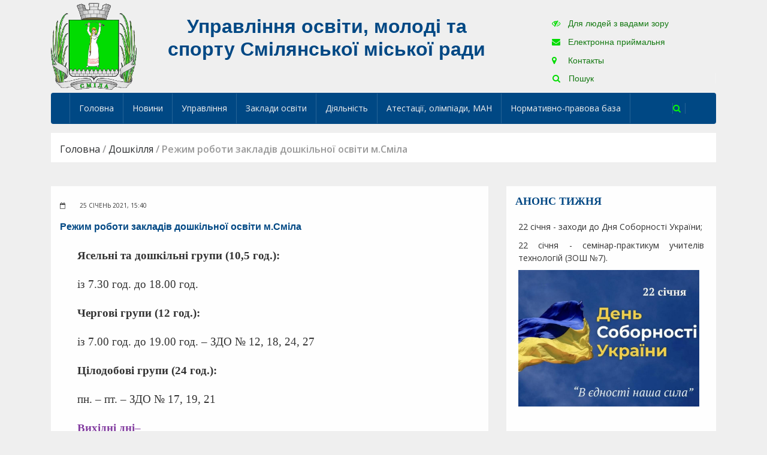

--- FILE ---
content_type: text/html; charset=utf-8
request_url: https://osvita.smila.com/articles/2866-rezhym-roboty-zakladiv-doshkilnoi-osvity-m-smila
body_size: 8794
content:
<!DOCTYPE html>
<html prefix="og: http://ogp.me/ns#">
<head>
  <title>Режим роботи закладів дошкільної освіти м.Сміла - Управління освіти, молоді та спорту Смілянської міської ради</title>
  <meta charset="utf-8">
<!--<meta name="viewport" content="width=device-width, initial-scale=1.0">-->
<meta name="viewport" content="width=device-width, initial-scale=1, user-scalable=0">
<meta http-equiv="X-UA-Compatible" content="IE=edge">
<meta name="robots" content="index, follow" />
<meta name="description" content="Режим роботи закладів дошкільної освіти м.Сміла - Управління освіти, молоді та спорту Смілянської міської ради" />
<meta name="keywords" http-equiv="keywords" content="Управління освіти, Смілянська міська рада, Сміла, ЗОШ" />
<meta property="og:locale" content="uk_UA" />
<meta property="og:url" content="https://osvita.smila.com/articles/2866-rezhym-roboty-zakladiv-doshkilnoi-osvity-m-smila" />
<meta property="og:site_name" content="Управління освіти, молоді та спорту Смілянської міської ради" />
<meta property="og:title" content="Режим роботи закладів дошкільної освіти м.Сміла - Управління освіти, молоді та спорту Смілянської міської ради" />

  <link rel="shortcut icon" href="https://osvita.smila.com/assets/favicon-a4ab0f4a710158cc0e48fd0330b416e97c7dbc128739242fb3c4a5470d2a7379.ico" type="image/vnd.microsoft.icon"/>
  <meta name="csrf-param" content="authenticity_token" />
<meta name="csrf-token" content="52mYxBshMOl3UifcOUf/DFJH1hWPeCVcZqonmhGP3F4LwgUR2G/B0A4aVTPOOnwWS8aBMsSwKRSNZitcs64qYA==" />
  

  

  <link rel="stylesheet" media="all" href="/assets/application-de92e772af66d3e4074996efda02bdd769bb85ecfbf6aaa7118a1c630c8a1c87.css" data-turbolinks-track="reload" />

  <script src="/assets/application-20712c91ccf8216e1e23be4511c8b5daeaed623b1f2bbb3e799c098de4a1ae90.js" data-turbolinks-track="reload"></script>
</head>

<body class="d-flex flex-column min-vh-100 ">



<div id="visually_impaired_panel" style="display: none;">
  <form id="visually_impaired_form" action="/visually_impaired_version" accept-charset="UTF-8" data-remote="true" method="get">
  <div class="my-flex-cont">

    <div class="my-flex-box">
      <p>Версія для слабозорих:</p>
      <p><a data-remote="true" href="/normal_version"><i class='fa fa-eye'></i > Звичайна версія</a></p>
    </div>
    <div class="my-flex-box">
      <input class="text-color-normal" id="vi_colorset-def" value="white" name="background" type="radio" checked="">
      <label for="vi_colorset-def" class="vi_colorset" title="Білий" style="background-color:#fff !important"></label>
      <input class="text-color-inverse" id="vi_colorset-black" value="black" name="background" type="radio">
      <label for="vi_colorset-black" class="vi_colorset" title="Чорний" style="background-color:#111 !important"></label>
      <input class="text-color-colored" id="vi_colorset-blue" value="blue" name="background" type="radio">
      <label for="vi_colorset-blue" class="vi_colorset" title="Синій" style="background-color:#6D89C7 !important"></label>
      <p>Фон</p>
    </div>
    <div class="my-flex-box">
      <input id="vi_images" value="images_on" name="images" type="radio" checked="">
      <label for="vi_images" class="vi_images" title="Кольорові"><img src="/assets/images-color-c1120c21491e4c4504748119fbca5784055b50d8fdd7958aa775647a708255bb.png" /></label>
      <input id="vi_images-bw" value="images_bw" name="images" type="radio">
      <label for="vi_images-bw" class="vi_images" title="Чорно-білі"><img src="/assets/images-bw-582fee17a993ebaf5b8500bf5cca1c4a547dbc7e7ca98f4447dca86121d46067.png" /></label>
      <input id="vi_images-off" value="images_off" name="images" type="radio">
      <label for="vi_images-off" class="vi_images" title="Вимкнути"><img src="/assets/images-off-c03e8edfb37bfe6c417f3cdaa8f9c409c73fd0d977d3ebb1b7104e2779ea92c2.png" /></label>
      <p>Зображення</p>
    </div>
    <div class="my-flex-box">
      <input id="vi_line-height_1_0" value="line_height_1_5" name="line_height" type="radio" checked="">
      <label for="vi_line-height_1_0" class="vi_line-height" title="Інтервал: звичайний"><img src="/assets/interval-1.0-3119b1ea3e16169fba3eda3109877bce9e9d269797c572ee1bb4140b8ea6b263.png" /></label>
      <input id="vi_line-height_1_5" value="line_height_2_0" name="line_height" type="radio">
      <label for="vi_line-height_1_5" class="vi_line-height" title="Інтервал: 2.0"><img src="/assets/interval-1.5-4bf2ebd9d26ba528a438148c6aa3f69ea1aaf127487c195b2dccfd3bdca6d8d7.png" /></label>
      <input id="vi_line-height_2_0" value="line_height_2_5" name="line_height" type="radio">
      <label for="vi_line-height_2_0" class="vi_line-height" title="Інтервал: 2.5"><img src="/assets/interval-2.0-60d9c7a9ce9208f44ac700ee7aab20b7f8c022445439d5b144fe2d98023225bf.png" /></label>
      <p>Інтервал</p>
    </div>
    <div class="my-flex-box">
      <input id="vi_fonts-small" value="small" name="font_size" type="radio" checked="">
      <label for="vi_fonts-small" class="vi_zoom text-small" data-action="minus" title="Стандартний">
        <span style="font-size:90%">A</span>
      </label>
      <input id="vi_fonts-medium" value="medium" name="font_size" type="radio">
      <label for="vi_fonts-medium" class="vi_zoom text-medium" data-action="reset" title="Збільшений">
        <span style="font-size:120%">A</span>
      </label>
      <input id="vi_fonts-big" value="big" name="font_size" type="radio">
      <label for="vi_fonts-big" class="vi_zoom text-large" data-action="plus" title="Великий">
        <span style="font-size:160%">A</span>
      </label>
      <div><a class="vi-help" href="#">Підказка</a></div>

    </div>
    <div class="my-flex-box">
      <input id="vi_text-letter-spacing" type="checkbox"  name="letter_spacing" value="letter_spacing" class="visuallyimpaired_option">
      <label for="vi_text-letter-spacing">Розрідити літери</label>
    </div>
  </div>
</form>  <div id="vi-help-container" style="text-align:left; display: none;">
    <p>
      Для зміни разміру шрифта натисніть на одну із трьох літер "A", розміщених над посиланням "Підказка".
    </p>
<!--    <ul>-->
<!--      <li>"A" маленьке зменшує розмір шрифта;</li>-->
<!--      <li>"A" велике — збільшує;</li>-->
<!--      <li>"А" середня повертає розмір по-замовчуванню.</li>-->
<!--    </ul>-->
    <p>
      Для зміни масштабу сторінки засобами браузера використовуйте:
    </p>
    <ul>
      <li>комбінацію клавіш: <kbd>Ctrl</kbd><kbd>+</kbd></li>
      <li>комбінацію клавіш: <kbd>Ctrl</kbd><kbd>−</kbd></li>
      <li>поворот колеса прокрутки мишки при натисненій клавіші <kbd>Ctrl</kbd></li>
      <li>жести «звести/розвести 2 пальці» на сенсорних панелях або екранах.</li>
    </ul>
    <a class="vi-help" href="#">Приховати підказку</a>
    <input type="hidden" id="vip_object_id" value="471">
  </div>

</div>

<header class="site-header d-flex flex-column ">
  <div id="top-nav" class="row-fluid">
    <div class="container position-relative py-2">

      <div class="row justify-content-between">
        <div class="col-md-2 header-left-logo">
          <div class="d-sm-block d-none">
            <a href="/" title="Управління освіти, молоді та спорту Смілянської міської ради" alt="Управління освіти, молоді та спорту Смілянської міської ради">
              <img id="company_logo" alt="Управління освіти, молоді та спорту" src="/assets/smila-23f037aadbf816d27a523b37742da70230fc91318cf99a0a813d8982ae71fbb1.gif" />
            </a>
          </div>
        </div>

        <div class="col-md-6">
          <div class="logo">
            <h1><a href="/" title="Управління освіти, молоді та спорту">Управління освіти, молоді та спорту Смілянської міської ради</a></h1>
          </div>
        </div>

        <div class="col-md-4 header-right-menu">
          <p>
            <a class="header_link_visually_impaired" data-remote="true" href="/visually_impaired_version"><i class='fa fa-eye-slash'></i > Для людей з вадами зору</a>
            <a class="header_link_visually_normal" data-remote="true" href="/normal_version"><i class='fa fa-eye'></i > Звичайна версія</a>
          </p>
          <p>
            <a href="/online-pryimalnya">
              <i class='fa fa-envelope'></i >
              Електронна приймальня
            </a>
          </p>
          <p>
            <a href="/kontakty">
              <i class='fa fa-map-marker'></i >
              Контакты
            </a>
          </p>
          <p>
            <a class="search-toggle collapsed" data-toggle="collapse" data-target="#nav-search" href="#" aria-expanded="false">
              <i class='fa fa-search'></i >
              Пошук
            </a>
          </p>
        </div>
        <button type="button" id="menu-btn" class="nav-mob-hamburger" onclick="openNav(0);">
  <span class="icon-bar"></span>
  <span class="icon-bar"></span>
  <span class="icon-bar"></span>
</button>

      </div>
    </div>
  </div>

  <div id="main-nav" class="flex-row flex-st justify-content-start nav-style-1  position-relative">
    <div class="container">
      <div class="row flex-row flex-st justify-content-start nav-style-1 ">
        <div class="col main-menu hidden-xs affix-top position-static" data-spy="affix" data-offset-top="500">
          

<nav id="top-nav" class="navbar navbar-inverse main-color-2-bg p-0 position-relative" role="navigation">
<!--<nav id="main-nav" class="main-navigation clearfix visible-md visible-lg position-static" role="navigation">-->
  <ul class="nav navbar-nav ">


      <li id="nav-menu-item-1" class="main-menu-item menu-item-depth-0 menu-item menu-item-type-custom menu-item-object-custom menu-item-home menu-item-has-children current_page_parent current_page_ancestor parent dropdown">
        <a href="/" class="menu-link main-menu-link" data-toggle=">">
          Головна
        </a>

      </li>


      <li id="nav-menu-item-57" class="main-menu-item menu-item-depth-0 menu-item menu-item-type-custom menu-item-object-custom menu-item-home menu-item-has-children current_page_parent current_page_ancestor parent dropdown">
        <a href="/novyny" class="menu-link main-menu-link" data-toggle="dropdown>">
          Новини
        </a>

            <ul class="dropdown-menu menu-depth-1">
                <li id="nav-menu-item-65" class="sub-menu-item menu-item-depth-1 menu-item menu-item-type-post_type menu-item-object-page menu-item-home">
                  <a href="/novyny/arkhiv" class="menu-link sub-menu-link">Архів новин </a>
                </li>
            </ul>
      </li>


      <li id="nav-menu-item-2" class="main-menu-item menu-item-depth-0 multi-column column-4 menu-item menu-item-type-post_type menu-item-object-page current-menu-ancestor menu-item-has-children parent dropdown">
        <a href="#" class="menu-link main-menu-link" data-toggle="dropdown>">
          Управління
        </a>

          <ul class="dropdown-menu menu-depth-1">
              <li class="menu-column">
                <ul>
                  <li id="nav-menu-item-69" class="sub-menu-item menu-item-depth-1 column-header menu-item menu-item-type-custom menu-item-object-custom">
                    <a href="/struktura" class="menu-link sub-menu-link">Структура управління</a>
                  </li>

                    <li id="nav-menu-item-47" class="sub-menu-item menu-item-depth-1 menu-item menu-item-type-post_type menu-item-object-page">
                      <a href="/structures/16-aparat-upravlinnya" class="menu-link sub-menu-link">Керівник</a>
                    </li>
                    <li id="nav-menu-item-7" class="sub-menu-item menu-item-depth-1 menu-item menu-item-type-post_type menu-item-object-page">
                      <a href="/structures/2-viddil-osvity" class="menu-link sub-menu-link">Відділ освіти</a>
                    </li>
                    <li id="nav-menu-item-4" class="sub-menu-item menu-item-depth-1 menu-item menu-item-type-post_type menu-item-object-page">
                      <a href="/structures/3-viddil-molodi-ta-sportu" class="menu-link sub-menu-link">Відділ молоді та спорту</a>
                    </li>
                    <li id="nav-menu-item-48" class="sub-menu-item menu-item-depth-1 menu-item menu-item-type-post_type menu-item-object-page">
                      <a href="/structures/4-metodychnyi-kabinet" class="menu-link sub-menu-link">Сектор надання методичної допомоги</a>
                    </li>
                    <li id="nav-menu-item-70" class="sub-menu-item menu-item-depth-1 menu-item menu-item-type-post_type menu-item-object-page">
                      <a href="/structures/5-tsentralizovana-bukhhalteriia" class="menu-link sub-menu-link">Централізована бухгалтерія</a>
                    </li>
                    <li id="nav-menu-item-102" class="sub-menu-item menu-item-depth-1 menu-item menu-item-type-post_type menu-item-object-page">
                      <a href="/structures/6-grupa-centralizovanogo-gospodarskogo-obslugovuvannya" class="menu-link sub-menu-link">Сервісний центр обслуговування закладів освіти</a>
                    </li>
                </ul>
              </li>
              <li class="menu-column">
                <ul>
                  <li id="nav-menu-item-10" class="sub-menu-item menu-item-depth-1 column-header menu-item menu-item-type-custom menu-item-object-custom">
                    <a href="/articles/1262" class="menu-link sub-menu-link">Положення</a>
                  </li>

                </ul>
              </li>
          </ul>

      </li>


      <li id="nav-menu-item-58" class="main-menu-item menu-item-depth-0 menu-item menu-item-type-custom menu-item-object-custom menu-item-home menu-item-has-children current_page_parent current_page_ancestor parent dropdown">
        <a href="#" class="menu-link main-menu-link" data-toggle="dropdown>">
          Заклади освіти
        </a>

            <ul class="dropdown-menu menu-depth-1">
                <li id="nav-menu-item-51" class="sub-menu-item menu-item-depth-1 menu-item menu-item-type-post_type menu-item-object-page menu-item-home">
                  <a href="/doshkilni-navchalni-zaklady" class="menu-link sub-menu-link">Дошкільні </a>
                </li>
                <li id="nav-menu-item-52" class="sub-menu-item menu-item-depth-1 menu-item menu-item-type-post_type menu-item-object-page menu-item-home">
                  <a href="/zahalnoosvitni-navchalni-zaklady" class="menu-link sub-menu-link">Загальноосвітні </a>
                </li>
                <li id="nav-menu-item-53" class="sub-menu-item menu-item-depth-1 menu-item menu-item-type-post_type menu-item-object-page menu-item-home">
                  <a href="/pozashkilni-navchalni-zaklady" class="menu-link sub-menu-link">Позашкільні </a>
                </li>
                <li id="nav-menu-item-23" class="sub-menu-item menu-item-depth-1 menu-item menu-item-type-post_type menu-item-object-page menu-item-home">
                  <a href="/incluzyvni-navchalni-zaklady" class="menu-link sub-menu-link">Інклюзивний центр </a>
                </li>
            </ul>
      </li>


      <li id="nav-menu-item-86" class="main-menu-item menu-item-depth-0 multi-column column-3 menu-item menu-item-type-post_type menu-item-object-page current-menu-ancestor menu-item-has-children parent dropdown">
        <a href="#" class="menu-link main-menu-link" data-toggle="dropdown>">
          Діяльність
        </a>

          <ul class="dropdown-menu menu-depth-1">
              <li class="menu-column">
                <ul>
                  <li id="nav-menu-item-75" class="sub-menu-item menu-item-depth-1 column-header menu-item menu-item-type-custom menu-item-object-custom">
                    <a href="#" class="menu-link sub-menu-link">Педагогічна майстерня</a>
                  </li>

                    <li id="nav-menu-item-76" class="sub-menu-item menu-item-depth-1 menu-item menu-item-type-post_type menu-item-object-page">
                      <a href="/categories/4" class="menu-link sub-menu-link">Форми роботи професійної спільноти</a>
                    </li>
                    <li id="nav-menu-item-77" class="sub-menu-item menu-item-depth-1 menu-item menu-item-type-post_type menu-item-object-page">
                      <a href="/categories/20" class="menu-link sub-menu-link">Поради, рекомендації</a>
                    </li>
                    <li id="nav-menu-item-78" class="sub-menu-item menu-item-depth-1 menu-item menu-item-type-post_type menu-item-object-page">
                      <a href="/categories/33" class="menu-link sub-menu-link">Підвищення кваліфікації</a>
                    </li>
                    <li id="nav-menu-item-79" class="sub-menu-item menu-item-depth-1 menu-item menu-item-type-post_type menu-item-object-page">
                      <a href="/categories/39" class="menu-link sub-menu-link">Психологічна підтримка та консультування</a>
                    </li>
                    <li id="nav-menu-item-80" class="sub-menu-item menu-item-depth-1 menu-item menu-item-type-post_type menu-item-object-page">
                      <a href="/categories/40" class="menu-link sub-menu-link">Супровід діяльності шкільних бібліотек</a>
                    </li>
                    <li id="nav-menu-item-81" class="sub-menu-item menu-item-depth-1 menu-item menu-item-type-post_type menu-item-object-page">
                      <a href="/categories/38" class="menu-link sub-menu-link">Професійні конкурси</a>
                    </li>
                </ul>
              </li>
              <li class="menu-column">
                <ul>
                  <li id="nav-menu-item-87" class="sub-menu-item menu-item-depth-1 column-header menu-item menu-item-type-custom menu-item-object-custom">
                    <a href="#" class="menu-link sub-menu-link">Кадрове забезпечення</a>
                  </li>

                    <li id="nav-menu-item-88" class="sub-menu-item menu-item-depth-1 menu-item menu-item-type-post_type menu-item-object-page">
                      <a href="#" class="menu-link sub-menu-link">Проведення конкурсів</a>
                    </li>
                    <li id="nav-menu-item-13" class="sub-menu-item menu-item-depth-1 menu-item menu-item-type-post_type menu-item-object-page">
                      <a href="/categories/27" class="menu-link sub-menu-link">Вакансії</a>
                    </li>
                    <li id="nav-menu-item-89" class="sub-menu-item menu-item-depth-1 menu-item menu-item-type-post_type menu-item-object-page">
                      <a href="#" class="menu-link sub-menu-link">Кількісний та якісний склад</a>
                    </li>
                </ul>
              </li>
              <li class="menu-column">
                <ul>
                  <li id="nav-menu-item-91" class="sub-menu-item menu-item-depth-1 column-header menu-item menu-item-type-custom menu-item-object-custom">
                    <a href="#" class="menu-link sub-menu-link">Діяльність закладів</a>
                  </li>

                    <li id="nav-menu-item-92" class="sub-menu-item menu-item-depth-1 menu-item menu-item-type-post_type menu-item-object-page">
                      <a href="/categories/24" class="menu-link sub-menu-link">Дошкілля</a>
                    </li>
                    <li id="nav-menu-item-93" class="sub-menu-item menu-item-depth-1 menu-item menu-item-type-post_type menu-item-object-page">
                      <a href="/categories/52" class="menu-link sub-menu-link">Заклади загальної середньої освіти</a>
                    </li>
                    <li id="nav-menu-item-94" class="sub-menu-item menu-item-depth-1 menu-item menu-item-type-post_type menu-item-object-page">
                      <a href="/categories/56" class="menu-link sub-menu-link">Позашкілля</a>
                    </li>
                </ul>
              </li>
          </ul>

      </li>


      <li id="nav-menu-item-16" class="main-menu-item menu-item-depth-0 menu-item menu-item-type-custom menu-item-object-custom menu-item-home menu-item-has-children current_page_parent current_page_ancestor parent dropdown">
        <a href="/categories/7" class="menu-link main-menu-link" data-toggle="dropdown>">
          Атестації, олімпіади, МАН
        </a>

            <ul class="dropdown-menu menu-depth-1">
                <li id="nav-menu-item-97" class="sub-menu-item menu-item-depth-1 menu-item menu-item-type-post_type menu-item-object-page menu-item-home">
                  <a href="/categories/70" class="menu-link sub-menu-link">ЗНО (основна сесія) </a>
                </li>
                <li id="nav-menu-item-103" class="sub-menu-item menu-item-depth-1 menu-item menu-item-type-post_type menu-item-object-page menu-item-home">
                  <a href="/categories/78" class="menu-link sub-menu-link">НМТ </a>
                </li>
                <li id="nav-menu-item-106" class="sub-menu-item menu-item-depth-1 menu-item menu-item-type-post_type menu-item-object-page menu-item-home">
                  <a href="/categories/83" class="menu-link sub-menu-link">МАН </a>
                </li>
                <li id="nav-menu-item-98" class="sub-menu-item menu-item-depth-1 menu-item menu-item-type-post_type menu-item-object-page menu-item-home">
                  <a href="/categories/71" class="menu-link sub-menu-link">Пробне ЗНО </a>
                </li>
                <li id="nav-menu-item-99" class="sub-menu-item menu-item-depth-1 menu-item menu-item-type-post_type menu-item-object-page menu-item-home">
                  <a href="/categories/72" class="menu-link sub-menu-link">ДПА </a>
                </li>
                <li id="nav-menu-item-105" class="sub-menu-item menu-item-depth-1 menu-item menu-item-type-post_type menu-item-object-page menu-item-home">
                  <a href="/categories/82" class="menu-link sub-menu-link">Олімпіади </a>
                </li>
            </ul>
      </li>


      <li id="nav-menu-item-67" class="main-menu-item menu-item-depth-0 multi-column column-4 menu-item menu-item-type-post_type menu-item-object-page current-menu-ancestor menu-item-has-children parent dropdown">
        <a href="#" class="menu-link main-menu-link" data-toggle="dropdown>">
          Нормативно-правова база
        </a>

          <ul class="dropdown-menu menu-depth-1">
              <li class="menu-column">
                <ul>
                  <li id="nav-menu-item-85" class="sub-menu-item menu-item-depth-1 column-header menu-item menu-item-type-custom menu-item-object-custom">
                    <a href="#" class="menu-link sub-menu-link">Документи</a>
                  </li>

                    <li id="nav-menu-item-74" class="sub-menu-item menu-item-depth-1 menu-item menu-item-type-post_type menu-item-object-page">
                      <a href="/categories/21" class="menu-link sub-menu-link">Нормативні документи</a>
                    </li>
                    <li id="nav-menu-item-82" class="sub-menu-item menu-item-depth-1 menu-item menu-item-type-post_type menu-item-object-page">
                      <a href="/categories/26" class="menu-link sub-menu-link">Зразки документів</a>
                    </li>
                    <li id="nav-menu-item-12" class="sub-menu-item menu-item-depth-1 menu-item menu-item-type-post_type menu-item-object-page">
                      <a href="/categories/5" class="menu-link sub-menu-link">Накази</a>
                    </li>
                    <li id="nav-menu-item-101" class="sub-menu-item menu-item-depth-1 menu-item menu-item-type-post_type menu-item-object-page">
                      <a href="/categories/2" class="menu-link sub-menu-link">Програми</a>
                    </li>
                </ul>
              </li>
              <li class="menu-column">
                <ul>
                  <li id="nav-menu-item-104" class="sub-menu-item menu-item-depth-1 column-header menu-item menu-item-type-custom menu-item-object-custom">
                    <a href="/categories/79" class="menu-link sub-menu-link">Реформа шкільного харчування</a>
                  </li>

                </ul>
              </li>
              <li class="menu-column">
                <ul>
                  <li id="nav-menu-item-21" class="sub-menu-item menu-item-depth-1 column-header menu-item menu-item-type-custom menu-item-object-custom">
                    <a href="#" class="menu-link sub-menu-link">Охорона праці</a>
                  </li>

                    <li id="nav-menu-item-63" class="sub-menu-item menu-item-depth-1 menu-item menu-item-type-post_type menu-item-object-page">
                      <a href="/categories/23" class="menu-link sub-menu-link">Безпека життєдіяльності</a>
                    </li>
                    <li id="nav-menu-item-64" class="sub-menu-item menu-item-depth-1 menu-item menu-item-type-post_type menu-item-object-page">
                      <a href="/categories/73" class="menu-link sub-menu-link">Цивільний захист</a>
                    </li>
                </ul>
              </li>
              <li class="menu-column">
                <ul>
                  <li id="nav-menu-item-59" class="sub-menu-item menu-item-depth-1 column-header menu-item menu-item-type-custom menu-item-object-custom">
                    <a href="#" class="menu-link sub-menu-link">Публічна інформація</a>
                  </li>

                    <li id="nav-menu-item-83" class="sub-menu-item menu-item-depth-1 menu-item menu-item-type-post_type menu-item-object-page">
                      <a href="/categories/57" class="menu-link sub-menu-link">Звітність</a>
                    </li>
                    <li id="nav-menu-item-84" class="sub-menu-item menu-item-depth-1 menu-item menu-item-type-post_type menu-item-object-page">
                      <a href="/tenderni-zakupivli" class="menu-link sub-menu-link">Тендерні закупівлі</a>
                    </li>
                    <li id="nav-menu-item-11" class="sub-menu-item menu-item-depth-1 menu-item menu-item-type-post_type menu-item-object-page">
                      <a href="/categories/3" class="menu-link sub-menu-link">Планування</a>
                    </li>
                </ul>
              </li>
          </ul>

      </li>
  </ul>

  <ul class="social-icons pull-right">
    <li>
      <a class="navbar-right search-toggle collapsed" data-toggle="collapse" data-target="#nav-search" href="#" aria-expanded="false"><i class="fa fa-search"></i></a>
    </li>
  </ul>
</nav>

  <div id="nav-search" class="collapse dark-div">
    <div class="container">
      <form action="/poshuk">
        <div class="input-group">
          <input type="text" name="term" class="form-control search-field" placeholder="Пошук по сайту" autocomplete="off">
          <span class="input-group-btn">
                      <button type="submit"><i class="fa fa-search fa-4x"></i>&nbsp;</button>
                    </span>
          <span class="input-group-btn hidden-xs">
                      <button type="button" data-toggle="collapse" data-target="#nav-search">&nbsp;<i class="fa fa-times fa-2x"></i></button>
                    </span>
        </div>
      </form>
    </div>
  </div>


        </div>
      </div>
    </div>
  </div>


  <div id="mob_side_nav" class="sidenav mob_sidebars">
    <a href="javascript:void(0)" class="closebtn" onclick="closeNav(0)">&times;</a>

    <div id="accordion">
      <div id='parent1'><div class='card'>
              <div class='card-header' id='category1'>
                <h5 class='mb-0 parent'>
                  <a role='button' class='btn btn-link'  href='/' aria-expanded='false' aria-controls='collapse1'>
                    <span class='category_name'>Головна</span>
                  </a>
                </h5>
              </div></div></div><div id='parent57'><div class='card'>
              <div class='card-header' id='category57'>
                <h5 class='mb-0'>
                  <a role='button' class='btn btn-link' data-toggle='collapse' href='#collapse57' aria-expanded='false' aria-controls='collapse57'>
                    <span class='category_name'>Новини</span>
                  </a>
                </h5>
              </div><div id='collapse57' class='collapse' aria-labelledby='category57' data-parent='#accordion'>
                  <div class='card-body'><p><a href="/novyny/arkhiv">Архів новин</a></p></div></div></div></div><div id='parent2'><div class='card'>
              <div class='card-header' id='category2'>
                <h5 class='mb-0'>
                  <a role='button' class='btn btn-link' data-toggle='collapse' href='#collapse2' aria-expanded='false' aria-controls='collapse2'>
                    <span class='category_name'>Управління</span>
                  </a>
                </h5>
              </div><div id='collapse2' class='collapse' aria-labelledby='category2' data-parent='#accordion'>
                  <div class='card-body'><div id='parent2'><div class='card'>
              <div class='card-header' id='category69'>
                <h5 class='mb-0'>
                  <a role='button' class='btn btn-link' data-toggle='collapse' href='#collapse69' aria-expanded='false' aria-controls='collapse69'>
                    <span class='category_name'>Структура управління</span>
                  </a>
                </h5>
              </div><div id='collapse69' class='collapse' aria-labelledby='category69' data-parent='#parent2'>
                  <div class='card-body'><p><a href="/structures/16-aparat-upravlinnya">Керівник</a></p><p><a href="/structures/2-viddil-osvity">Відділ освіти</a></p><p><a href="/structures/3-viddil-molodi-ta-sportu">Відділ молоді та спорту</a></p><p><a href="/structures/4-metodychnyi-kabinet">Сектор надання методичної допомоги</a></p><p><a href="/structures/5-tsentralizovana-bukhhalteriia">Централізована бухгалтерія</a></p><p><a href="/structures/6-grupa-centralizovanogo-gospodarskogo-obslugovuvannya">Сервісний центр обслуговування закладів освіти</a></p></div></div></div></div><p><a href="/articles/1262">Положення</a></p></div></div></div></div><div id='parent58'><div class='card'>
              <div class='card-header' id='category58'>
                <h5 class='mb-0'>
                  <a role='button' class='btn btn-link' data-toggle='collapse' href='#collapse58' aria-expanded='false' aria-controls='collapse58'>
                    <span class='category_name'>Заклади освіти</span>
                  </a>
                </h5>
              </div><div id='collapse58' class='collapse' aria-labelledby='category58' data-parent='#accordion'>
                  <div class='card-body'><p><a href="/doshkilni-navchalni-zaklady">Дошкільні</a></p><p><a href="/zahalnoosvitni-navchalni-zaklady">Загальноосвітні</a></p><p><a href="/pozashkilni-navchalni-zaklady">Позашкільні</a></p><p><a href="/incluzyvni-navchalni-zaklady">Інклюзивний центр</a></p></div></div></div></div><div id='parent86'><div class='card'>
              <div class='card-header' id='category86'>
                <h5 class='mb-0'>
                  <a role='button' class='btn btn-link' data-toggle='collapse' href='#collapse86' aria-expanded='false' aria-controls='collapse86'>
                    <span class='category_name'>Діяльність</span>
                  </a>
                </h5>
              </div><div id='collapse86' class='collapse' aria-labelledby='category86' data-parent='#accordion'>
                  <div class='card-body'><div id='parent86'><div class='card'>
              <div class='card-header' id='category75'>
                <h5 class='mb-0'>
                  <a role='button' class='btn btn-link' data-toggle='collapse' href='#collapse75' aria-expanded='false' aria-controls='collapse75'>
                    <span class='category_name'>Педагогічна майстерня</span>
                  </a>
                </h5>
              </div><div id='collapse75' class='collapse' aria-labelledby='category75' data-parent='#parent86'>
                  <div class='card-body'><p><a href="/categories/4">Форми роботи професійної спільноти</a></p><p><a href="/categories/20">Поради, рекомендації</a></p><p><a href="/categories/33">Підвищення кваліфікації</a></p><p><a href="/categories/39">Психологічна підтримка та консультування</a></p><p><a href="/categories/40">Супровід діяльності шкільних бібліотек</a></p><p><a href="/categories/38">Професійні конкурси</a></p></div></div></div></div><div id='parent86'><div class='card'>
              <div class='card-header' id='category87'>
                <h5 class='mb-0'>
                  <a role='button' class='btn btn-link' data-toggle='collapse' href='#collapse87' aria-expanded='false' aria-controls='collapse87'>
                    <span class='category_name'>Кадрове забезпечення</span>
                  </a>
                </h5>
              </div><div id='collapse87' class='collapse' aria-labelledby='category87' data-parent='#parent86'>
                  <div class='card-body'><p><a href="#">Проведення конкурсів</a></p><p><a href="/categories/27">Вакансії</a></p><p><a href="#">Кількісний та якісний склад</a></p></div></div></div></div><div id='parent86'><div class='card'>
              <div class='card-header' id='category91'>
                <h5 class='mb-0'>
                  <a role='button' class='btn btn-link' data-toggle='collapse' href='#collapse91' aria-expanded='false' aria-controls='collapse91'>
                    <span class='category_name'>Діяльність закладів</span>
                  </a>
                </h5>
              </div><div id='collapse91' class='collapse' aria-labelledby='category91' data-parent='#parent86'>
                  <div class='card-body'><p><a href="/categories/24">Дошкілля</a></p><p><a href="/categories/52">Заклади загальної середньої освіти</a></p><p><a href="/categories/56">Позашкілля</a></p></div></div></div></div></div></div></div></div><div id='parent16'><div class='card'>
              <div class='card-header' id='category16'>
                <h5 class='mb-0'>
                  <a role='button' class='btn btn-link' data-toggle='collapse' href='#collapse16' aria-expanded='false' aria-controls='collapse16'>
                    <span class='category_name'>Атестації, олімпіади, МАН</span>
                  </a>
                </h5>
              </div><div id='collapse16' class='collapse' aria-labelledby='category16' data-parent='#accordion'>
                  <div class='card-body'><p><a href="/categories/70">ЗНО (основна сесія)</a></p><p><a href="/categories/78">НМТ</a></p><p><a href="/categories/83">МАН</a></p><p><a href="/categories/71">Пробне ЗНО</a></p><p><a href="/categories/72">ДПА</a></p><p><a href="/categories/82">Олімпіади</a></p></div></div></div></div><div id='parent67'><div class='card'>
              <div class='card-header' id='category67'>
                <h5 class='mb-0'>
                  <a role='button' class='btn btn-link' data-toggle='collapse' href='#collapse67' aria-expanded='false' aria-controls='collapse67'>
                    <span class='category_name'>Нормативно-правова база</span>
                  </a>
                </h5>
              </div><div id='collapse67' class='collapse' aria-labelledby='category67' data-parent='#accordion'>
                  <div class='card-body'><div id='parent67'><div class='card'>
              <div class='card-header' id='category85'>
                <h5 class='mb-0'>
                  <a role='button' class='btn btn-link' data-toggle='collapse' href='#collapse85' aria-expanded='false' aria-controls='collapse85'>
                    <span class='category_name'>Документи</span>
                  </a>
                </h5>
              </div><div id='collapse85' class='collapse' aria-labelledby='category85' data-parent='#parent67'>
                  <div class='card-body'><p><a href="/categories/21">Нормативні документи</a></p><p><a href="/categories/26">Зразки документів</a></p><p><a href="/categories/5">Накази</a></p><p><a href="/categories/2">Програми</a></p></div></div></div></div><p><a href="/categories/79">Реформа шкільного харчування</a></p><div id='parent67'><div class='card'>
              <div class='card-header' id='category21'>
                <h5 class='mb-0'>
                  <a role='button' class='btn btn-link' data-toggle='collapse' href='#collapse21' aria-expanded='false' aria-controls='collapse21'>
                    <span class='category_name'>Охорона праці</span>
                  </a>
                </h5>
              </div><div id='collapse21' class='collapse' aria-labelledby='category21' data-parent='#parent67'>
                  <div class='card-body'><p><a href="/categories/23">Безпека життєдіяльності</a></p><p><a href="/categories/73">Цивільний захист</a></p></div></div></div></div><div id='parent67'><div class='card'>
              <div class='card-header' id='category59'>
                <h5 class='mb-0'>
                  <a role='button' class='btn btn-link' data-toggle='collapse' href='#collapse59' aria-expanded='false' aria-controls='collapse59'>
                    <span class='category_name'>Публічна інформація</span>
                  </a>
                </h5>
              </div><div id='collapse59' class='collapse' aria-labelledby='category59' data-parent='#parent67'>
                  <div class='card-body'><p><a href="/categories/57">Звітність</a></p><p><a href="/tenderni-zakupivli">Тендерні закупівлі</a></p><p><a href="/categories/3">Планування</a></p></div></div></div></div></div></div></div></div>
    </div>
  </div>
</header>


<div id="content" class="d-flex articles.show">

  <a href="#" id="return-to-top" title="На початок сторінки"><i class='fa fas fa-arrow-up'></i ></a>

  <div id="content_wrapper" class="container ">


        <div class="container">
  <div id="breadcrumbs" class="page-title clearfix">
    <div class="row">
      <div class="col-md-12">
        <p>
            <a href="/">Головна</a>
            /
            <a href="/categories/24-doshkillya">Дошкілля</a>
            /
          <span>Режим роботи закладів дошкільної освіти м.Сміла</span>
        </p>
      </div>
    </div>
  </div>
  </div>


    <div class="container">
      <div class="row">
      </div>

      <div class="row">
        <div class="col-md-8">
          


<div class="post-item list-event-item position-relative">
  <div class="box-content-inner clearfix">
    <div class="list-event-header">
      <!--      <span class="event-place small-text"><i class="fa fa-globe"></i> Auditorium Lagoon </span>-->
      <span class="event-date small-text"><i class="fa fa-calendar-o"></i> 25 Січень 2021, 15:40 </span>
    </div>

    <h3 class="event-title">Режим роботи закладів дошкільної освіти м.Сміла</h3>

    <div class="blog-post-inner">

      <div class="blog-list-meta">
        <div class="article_content articles">

          <p><span style="font-family: 'times new roman', times, serif; font-size: 14pt;"><strong>Ясельні та дошкільні групи (10,5 год.):</strong></span></p>
<p><span style="font-family: 'times new roman', times, serif; font-size: 14pt;">із 7.30 год. до 18.00 год.</span></p>
<p><span style="font-family: 'times new roman', times, serif; font-size: 14pt;"><strong>Чергові групи (12 год.):</strong></span></p>
<p><span style="font-family: 'times new roman', times, serif; font-size: 14pt;">із 7.00 год. до 19.00 год. &ndash; ЗДО № 12, 18, 24, 27</span></p>
<p><span style="font-family: 'times new roman', times, serif; font-size: 14pt;"><strong>Цілодобові групи (24 год.):</strong></span></p>
<p><span style="font-family: 'times new roman', times, serif; font-size: 14pt;">пн. &ndash; пт. &ndash; ЗДО № 17, 19, 21</span></p>
<p><span style="color: #843fa1; font-family: 'times new roman', times, serif; font-size: 14pt;"><strong>Вихідні дні&ndash;</strong></span></p>
<p><span style="color: #843fa1; font-family: 'times new roman', times, serif; font-size: 14pt;"><strong>&nbsp;субота, неділя, святкові дні</strong></span></p>
        </div>
      </div>


    </div>
  </div>
</div>


        </div>

        <div class="col-md-4 right-sidebar">
          
<div class="widget-main info_blocks position-relative">
  <div class="widget-main-title">
    <h4 class="widget-title">Анонс тижня</h4>


    <div class="p-2">
      <p style="text-align: justify;">22 січня - заходи до Дня Соборності України;</p>
<p style="text-align: justify;">22 січня - семінар-практикум учителів технологій (ЗОШ №7).</p>
<p style="text-align: justify;"><img src="../../public/blobs/eyJfcmFpbHMiOnsibWVzc2FnZSI6IkJBaHBBbVVnIiwiZXhwIjpudWxsLCJwdXIiOiJibG9iX2lkIn19--bdfbb83ea608cafe3d974e88871d60581722ffa5/blobid0.jpg" alt="" width="302" height="228" /></p>
<p style="text-align: justify;">&nbsp;</p>
<p style="text-align: justify;">&nbsp;</p>
<p style="text-align: justify;">&nbsp;</p>
<p style="text-align: justify;">&nbsp;</p>
<p>&nbsp;</p>
<p>&nbsp;</p>
<p>&nbsp;</p>
<p>&nbsp;</p>
<p>&nbsp;</p>
<p>&nbsp;</p>
<p>&nbsp;</p>
<h5>&nbsp;</h5>
<p>&nbsp;</p>
<p>&nbsp;</p>
<p>&nbsp;</p>
    </div>
  </div>
</div>




<!--<div class="widget-main">-->
<!--  <div class="widget-main-title">-->
<!--    <h4 class="widget-title">Архів новин</h4>-->
<!--    <div class="">-->
<!--        <li class="cat-item cat-item-116">-->
<!--          <a href="/novyny/arkhiv/"></a>-->
<!--        </li>-->
<!--    </div>-->
<!--  </div>-->
<!--</div>-->

        </div>
      </div>
    </div>

  </div>
</div>

<footer id="footer" class="d-flex row-fluid site-footer">
  <div class="container footer-top">

    <div class="row">
      <div class="col-md-3 col-sm-4 general">
        <h2>Заклади освіти</h2>
        <ul>
            <li><a href="/doshkilni-navchalni-zaklady">Дошкільні</a></li>
            <li><a href="/zahalnoosvitni-navchalni-zaklady">Загальноосвітні</a></li>
            <li><a href="/pozashkilni-navchalni-zaklady">Позашкільні</a></li>
            <li><a href="/incluzyvni-navchalni-zaklady">Інклюзивний центр</a></li>
        </ul>
      </div>

      <div class="col-md-3 col-sm-4 general">
        <h2>ЗНО і ДПА</h2>
        <ul>
            <li><a href="/categories/70">ЗНО (основна сесія)</a></li>
            <li><a href="/categories/78">НМТ</a></li>
            <li><a href="/categories/83">МАН</a></li>
            <li><a href="/categories/71">Пробне ЗНО</a></li>
            <li><a href="/categories/72">ДПА</a></li>
            <li><a href="/categories/82">Олімпіади</a></li>
        </ul>
      </div>

      <!--Footer Menu3 Start-->
      <div class="col-md-3 col-sm-4 quick">
        <!--          <div class="quick">-->
        <h2>Публічна інформація</h2>
        <ul>
            <li><a href="/categories/57">Звітність</a></li>
            <li><a href="/tenderni-zakupivli">Тендерні закупівлі</a></li>
            <li><a href="/categories/3">Планування</a></li>
        </ul>
      </div>
      <!--Footer Menu3 End-->

      <!--Footer About Part Start-->
      <div class="col-md-3 col-sm-4 about">
        <!--          <div class="about">-->
        <h2>Контакти</h2>
        <p>
          Електронна пошта для звернень:
          <a href="mailto:smmvo@ukr.net" style="color: white;">smmvo@ukr.net</a><br>
          Телефон: <a href="tel:+3804733 24493">04733 2-44-93</a><br>
          Адреса: Черкаська обл., м.Сміла, 2700, вул. Соборна, 107
        </p>
        <p><a href="/online-pryimalnya" style="color:#fff;" title="Залишить повідомлення">Online приймальня</a></p>
      </div>
    </div>

    <div class="row footer-copy">
      <div class="col-md-8">

        <!--        <p>.<br>-->
        <!--          Тел :   <a href="#">|</a> Fax : xxx xxx xxx <a href="#">|</a> Email-->
        <!--          :  -->
        <!--        </p>-->
        <p>Управління освіти, молоді та спорту Смілянської міської ради (Управління освіти, молоді та спорту).<br />&copy; 2011-2026. All Rights Reserved.</p>
      </div>
    </div>
  </div>
</footer>




  <script type="text/javascript">
    $(document).ready(function () {
      $('#gallery2866').lightGallery();
    });
  </script>

  <script type="text/javascript">
    $(document).ready(function () {
      $("#respMenu").aceResponsiveMenu({
        resizeWidth: '768', // Set the same in Media query
        animationSpeed: 'fast', //slow, medium, fast
        accoridonExpAll: false, //Expands all the accordion menu on click
        menu_id: '#menu-btn'
      });
    });

    function openNav(id) {
      document.getElementById( id == 0 ? "mob_side_nav" : "mob_right_sidebar").style.width = "100%";
    }

    function closeNav(id) {
      document.getElementById( id == 0 ? "mob_side_nav" : "mob_right_sidebar").style.width = "0";
    }

  </script>



<!--Plugin Initialization-->
<!--<script src="/jquery.mousewheel.min.js"></script>-->

</body>
</html>


--- FILE ---
content_type: text/css
request_url: https://osvita.smila.com/assets/application-de92e772af66d3e4074996efda02bdd769bb85ecfbf6aaa7118a1c630c8a1c87.css
body_size: 173390
content:
@import url("https://fonts.googleapis.com/css?family=Open+Sans:300,400,600,700&lang=en");@import url("https://fonts.googleapis.com/css?family=Roboto:400,300,500,700");html,body,div,span,applet,object,iframe,h1,h2,h3,h4,h5,h6,p,blockquote,pre,a,abbr,acronym,address,big,cite,code,del,dfn,em,img,ins,kbd,q,s,samp,small,strike,strong,sub,sup,tt,var,b,u,i,center,dl,dt,dd,ol,ul,li,fieldset,form,label,legend,table,caption,tbody,tfoot,thead,tr,th,td,article,aside,canvas,details,embed,figure,figcaption,footer,header,hgroup,menu,nav,output,ruby,section,summary,time,mark,audio,video{margin:0;padding:0;border:0;font-size:100%;font:inherit;vertical-align:baseline}body{line-height:1;-webkit-text-size-adjust:100%}ol,ul{list-style:none}blockquote,q{quotes:none}blockquote:before,blockquote:after,q:before,q:after{content:'';content:none}table,table td{border:0px;border-collapse:collapse;border-spacing:0px;text-indent:0px}h1#code{background:#eee none repeat scroll 0 0;text-align:center;padding:0px}.mce ul{list-style-type:disc !important;margin-left:40px}.mce ol{counter-reset:list1}.mce ol li:before{padding:0 5px 0 10px;counter-increment:list1;content:counter(list1) ". "}table{border-collapse:collapse;border-spacing:0}.icheckbox_square-green,.iradio_square-green{display:inline-block;*display:inline;vertical-align:middle;margin:0;padding:0;width:22px;height:22px;background:url(green.png) no-repeat;border:none;cursor:pointer}.icheckbox_square-green{background-position:0 0}.icheckbox_square-green.hover{background-position:-24px 0}.icheckbox_square-green.checked{background-position:-48px 0}.icheckbox_square-green.disabled{background-position:-72px 0;cursor:default}.icheckbox_square-green.checked.disabled{background-position:-96px 0}.iradio_square-green{background-position:-120px 0}.iradio_square-green.hover{background-position:-144px 0}.iradio_square-green.checked{background-position:-168px 0}.iradio_square-green.disabled{background-position:-192px 0;cursor:default}.iradio_square-green.checked.disabled{background-position:-216px 0}@media (-webkit-min-device-pixel-ratio: 1.25),(min-resolution: 120dpi){.icheckbox_square-green,.iradio_square-green{background-image:url(green@2x.png);background-size:240px 24px}}.wizard,.tabcontrol{display:block;width:100%;overflow:hidden}.wizard a,.tabcontrol a{outline:0}.wizard ul,.tabcontrol ul{list-style:none !important;padding:0;margin:0}.wizard ul>li,.tabcontrol ul>li{display:block;padding:0}.wizard>.steps .current-info,.tabcontrol>.steps .current-info{position:absolute;left:-999em}.wizard>.content>.title,.tabcontrol>.content>.title{position:absolute;left:-999em}.wizard>.steps{position:relative;display:block;width:100%}.wizard.vertical>.steps{display:inline;float:left;width:30%}.wizard>.steps>ul>li{width:25%}.wizard>.steps>ul>li,.wizard>.actions>ul>li{float:left}.wizard.vertical>.steps>ul>li{float:none;width:100%}.wizard>.steps a,.wizard>.steps a:hover,.wizard>.steps a:active{display:block;width:auto;margin:0 0.5em 0.5em;padding:8px;text-decoration:none;border-radius:5px}.wizard>.steps .disabled a,.wizard>.steps .disabled a:hover,.wizard>.steps .disabled a:active{background:#eee;color:#aaa;cursor:default}.wizard>.steps .current a,.wizard>.steps .current a:hover,.wizard>.steps .current a:active{background:#1AB394;color:#fff;cursor:default}.wizard>.steps .done a,.wizard>.steps .done a:hover,.wizard>.steps .done a:active{background:#6fd1bd;color:#fff}.wizard>.steps .error a,.wizard>.steps .error a:hover,.wizard>.steps .error a:active{background:#ED5565;color:#fff}.wizard>.content{background:#eee;display:block;margin:5px 5px 10px 5px;min-height:120px;overflow:hidden;position:relative;width:auto;border-radius:5px}.wizard-big.wizard>.content{min-height:320px}.wizard.vertical>.content{display:inline;float:left;margin:0 2.5% 0.5em 2.5%;width:65%}.wizard>.content>.body{float:left;position:absolute;width:95%;height:95%;padding:2.5%}.wizard>.content>.body ul{list-style:disc !important}.wizard>.content>.body ul>li{display:list-item}.wizard>.content>.body>iframe{border:0 none;width:100%;height:100%}.wizard>.content>.body input{display:block;border:1px solid #ccc}.wizard>.content>.body input[type="checkbox"]{display:inline-block}.wizard>.content>.body input.error{background:#fbe3e4;border:1px solid #fbc2c4;color:#8a1f11}.wizard>.content>.body label{display:inline-block;margin-bottom:0.5em}.wizard>.content>.body label.error{color:#8a1f11;display:inline-block;margin-left:1.5em}.wizard>.actions{position:relative;display:block;text-align:right;width:100%}.wizard.vertical>.actions{display:inline;float:right;margin:0 2.5%;width:95%}.wizard>.actions>ul{display:inline-block;text-align:right}.wizard>.actions>ul>li{margin:0 0.5em}.wizard.vertical>.actions>ul>li{margin:0 0 0 1em}.wizard>.actions a,.wizard>.actions a:hover,.wizard>.actions a:active{background:#1AB394;color:#fff;display:block;padding:0.5em 1em;text-decoration:none;border-radius:5px}.wizard>.actions .disabled a,.wizard>.actions .disabled a:hover,.wizard>.actions .disabled a:active{background:#eee;color:#aaa}.tabcontrol>.steps{position:relative;display:block;width:100%}.tabcontrol>.steps>ul{position:relative;margin:6px 0 0 0;top:1px;z-index:1}.tabcontrol>.steps>ul>li{float:left;margin:5px 2px 0 0;padding:1px;-webkit-border-top-left-radius:5px;-webkit-border-top-right-radius:5px;-moz-border-radius-topleft:5px;-moz-border-radius-topright:5px;border-top-left-radius:5px;border-top-right-radius:5px}.tabcontrol>.steps>ul>li:hover{background:#edecec;border:1px solid #bbb;padding:0}.tabcontrol>.steps>ul>li.current{background:#fff;border:1px solid #bbb;border-bottom:0 none;padding:0 0 1px 0;margin-top:0}.tabcontrol>.steps>ul>li>a{color:#5f5f5f;display:inline-block;border:0 none;margin:0;padding:10px 30px;text-decoration:none}.tabcontrol>.steps>ul>li>a:hover{text-decoration:none}.tabcontrol>.steps>ul>li.current>a{padding:15px 30px 10px 30px}.tabcontrol>.content{position:relative;display:inline-block;width:100%;height:35em;overflow:hidden;border-top:1px solid #bbb;padding-top:20px}.tabcontrol>.content>.body{float:left;position:absolute;width:95%;height:95%;padding:2.5%}.tabcontrol>.content>.body ul{list-style:disc !important}.tabcontrol>.content>.body ul>li{display:list-item}@font-face{font-family:"summernote";font-style:normal;font-weight:normal;src:url("./font/summernote.eot?dbafe969167589eda84514394d126413");src:url("./font/summernote.eot?#iefix") format("embedded-opentype"),url("./font/summernote.woff?dbafe969167589eda84514394d126413") format("woff"),url("./font/summernote.ttf?dbafe969167589eda84514394d126413") format("truetype")}[class^="note-icon-"]:before,[class*=" note-icon-"]:before{display:inline-block;font:normal normal normal 14px summernote;font-size:inherit;-webkit-font-smoothing:antialiased;text-decoration:inherit;text-rendering:auto;text-transform:none;vertical-align:middle;speak:none;-moz-osx-font-smoothing:grayscale}.note-icon-align-center:before,.note-icon-align-indent:before,.note-icon-align-justify:before,.note-icon-align-left:before,.note-icon-align-outdent:before,.note-icon-align-right:before,.note-icon-align:before,.note-icon-arrow-circle-down:before,.note-icon-arrow-circle-left:before,.note-icon-arrow-circle-right:before,.note-icon-arrow-circle-up:before,.note-icon-arrows-alt:before,.note-icon-arrows-h:before,.note-icon-arrows-v:before,.note-icon-bold:before,.note-icon-caret:before,.note-icon-chain-broken:before,.note-icon-circle:before,.note-icon-close:before,.note-icon-code:before,.note-icon-col-after:before,.note-icon-col-before:before,.note-icon-col-remove:before,.note-icon-eraser:before,.note-icon-font:before,.note-icon-frame:before,.note-icon-italic:before,.note-icon-link:before,.note-icon-magic:before,.note-icon-menu-check:before,.note-icon-minus:before,.note-icon-orderedlist:before,.note-icon-pencil:before,.note-icon-picture:before,.note-icon-question:before,.note-icon-redo:before,.note-icon-row-above:before,.note-icon-row-below:before,.note-icon-row-remove:before,.note-icon-special-character:before,.note-icon-square:before,.note-icon-strikethrough:before,.note-icon-subscript:before,.note-icon-summernote:before,.note-icon-superscript:before,.note-icon-table:before,.note-icon-text-height:before,.note-icon-trash:before,.note-icon-underline:before,.note-icon-undo:before,.note-icon-unorderedlist:before,.note-icon-video:before{display:inline-block;font-family:"summernote";font-style:normal;font-weight:normal;text-decoration:inherit}.note-icon-align-center:before{content:"\f101"}.note-icon-align-indent:before{content:"\f102"}.note-icon-align-justify:before{content:"\f103"}.note-icon-align-left:before{content:"\f104"}.note-icon-align-outdent:before{content:"\f105"}.note-icon-align-right:before{content:"\f106"}.note-icon-align:before{content:"\f107"}.note-icon-arrow-circle-down:before{content:"\f108"}.note-icon-arrow-circle-left:before{content:"\f109"}.note-icon-arrow-circle-right:before{content:"\f10a"}.note-icon-arrow-circle-up:before{content:"\f10b"}.note-icon-arrows-alt:before{content:"\f10c"}.note-icon-arrows-h:before{content:"\f10d"}.note-icon-arrows-v:before{content:"\f10e"}.note-icon-bold:before{content:"\f10f"}.note-icon-caret:before{content:"\f110"}.note-icon-chain-broken:before{content:"\f111"}.note-icon-circle:before{content:"\f112"}.note-icon-close:before{content:"\f113"}.note-icon-code:before{content:"\f114"}.note-icon-col-after:before{content:"\f115"}.note-icon-col-before:before{content:"\f116"}.note-icon-col-remove:before{content:"\f117"}.note-icon-eraser:before{content:"\f118"}.note-icon-font:before{content:"\f119"}.note-icon-frame:before{content:"\f11a"}.note-icon-italic:before{content:"\f11b"}.note-icon-link:before{content:"\f11c"}.note-icon-magic:before{content:"\f11d"}.note-icon-menu-check:before{content:"\f11e"}.note-icon-minus:before{content:"\f11f"}.note-icon-orderedlist:before{content:"\f120"}.note-icon-pencil:before{content:"\f121"}.note-icon-picture:before{content:"\f122"}.note-icon-question:before{content:"\f123"}.note-icon-redo:before{content:"\f124"}.note-icon-row-above:before{content:"\f125"}.note-icon-row-below:before{content:"\f126"}.note-icon-row-remove:before{content:"\f127"}.note-icon-special-character:before{content:"\f128"}.note-icon-square:before{content:"\f129"}.note-icon-strikethrough:before{content:"\f12a"}.note-icon-subscript:before{content:"\f12b"}.note-icon-summernote:before{content:"\f12c"}.note-icon-superscript:before{content:"\f12d"}.note-icon-table:before{content:"\f12e"}.note-icon-text-height:before{content:"\f12f"}.note-icon-trash:before{content:"\f130"}.note-icon-underline:before{content:"\f131"}.note-icon-undo:before{content:"\f132"}.note-icon-unorderedlist:before{content:"\f133"}.note-icon-video:before{content:"\f134"}.note-editor{position:relative}.note-editor .note-dropzone{position:absolute;z-index:100;display:none;color:#87cefa;background-color:#fff;opacity:.95}.note-editor .note-dropzone .note-dropzone-message{display:table-cell;font-size:28px;font-weight:700;text-align:center;vertical-align:middle}.note-editor .note-dropzone.hover{color:#098ddf}.note-editor.dragover .note-dropzone{display:table}.note-editor .note-editing-area{position:relative}.note-editor .note-editing-area .note-editable{outline:0}.note-editor .note-editing-area .note-editable sup{vertical-align:super}.note-editor .note-editing-area .note-editable sub{vertical-align:sub}.note-editor .note-editing-area img.note-float-left{margin-right:10px}.note-editor .note-editing-area img.note-float-right{margin-left:10px}.note-editor.note-frame{border:1px solid #a9a9a9}.note-editor.note-frame.codeview .note-editing-area .note-editable{display:none}.note-editor.note-frame.codeview .note-editing-area .note-codable{display:block}.note-editor.note-frame .note-editing-area{overflow:hidden}.note-editor.note-frame .note-editing-area .note-editable{padding:10px;overflow:auto;color:#000;word-wrap:break-word;background-color:#fff}.note-editor.note-frame .note-editing-area .note-editable[contenteditable="false"]{background-color:#e5e5e5}.note-editor.note-frame .note-editing-area .note-codable{display:none;width:100%;padding:10px;margin-bottom:0;font-family:Menlo,Monaco,monospace,sans-serif;font-size:14px;color:#ccc;background-color:#222;border:0;border-radius:0;box-shadow:none;-ms-box-sizing:border-box;box-sizing:border-box;resize:none}.note-editor.note-frame.fullscreen{position:fixed;top:0;left:0;z-index:1050;width:100% !important}.note-editor.note-frame.fullscreen .note-editable{background-color:#fff}.note-editor.note-frame.fullscreen .note-resizebar{display:none}.note-editor.note-frame .note-status-output{display:block;width:100%;height:20px;margin-bottom:0;font-size:14px;line-height:1.42857143;color:#000;border:0;border-top:1px solid #e2e2e2}.note-editor.note-frame .note-status-output:empty{height:0;border-top:0 solid transparent}.note-editor.note-frame .note-status-output .pull-right{float:right !important}.note-editor.note-frame .note-status-output .text-muted{color:#777}.note-editor.note-frame .note-status-output .text-primary{color:#286090}.note-editor.note-frame .note-status-output .text-success{color:#3c763d}.note-editor.note-frame .note-status-output .text-info{color:#31708f}.note-editor.note-frame .note-status-output .text-warning{color:#8a6d3b}.note-editor.note-frame .note-status-output .text-danger{color:#a94442}.note-editor.note-frame .note-status-output .alert{padding:7px 10px 2px 10px;margin:-7px 0 0 0;color:#000;background-color:#f5f5f5;border-radius:0}.note-editor.note-frame .note-status-output .alert .note-icon{margin-right:5px}.note-editor.note-frame .note-status-output .alert-success{color:#3c763d !important;background-color:#dff0d8 !important}.note-editor.note-frame .note-status-output .alert-info{color:#31708f !important;background-color:#d9edf7 !important}.note-editor.note-frame .note-status-output .alert-warning{color:#8a6d3b !important;background-color:#fcf8e3 !important}.note-editor.note-frame .note-status-output .alert-danger{color:#a94442 !important;background-color:#f2dede !important}.note-editor.note-frame .note-statusbar{background-color:#f5f5f5;border-top:1px solid #ddd;border-bottom-right-radius:4px;border-bottom-left-radius:4px}.note-editor.note-frame .note-statusbar .note-resizebar{width:100%;height:9px;padding-top:1px;cursor:ns-resize}.note-editor.note-frame .note-statusbar .note-resizebar .note-icon-bar{width:20px;margin:1px auto;border-top:1px solid #a9a9a9}.note-editor.note-frame .note-statusbar.locked .note-resizebar{cursor:default}.note-editor.note-frame .note-statusbar.locked .note-resizebar .note-icon-bar{display:none}.note-editor.note-frame .note-placeholder{padding:10px}.note-popover.popover{display:none;max-width:none}.note-popover.popover .popover-content a{display:inline-block;max-width:200px;overflow:hidden;text-overflow:ellipsis;white-space:nowrap;vertical-align:middle}.note-popover.popover .arrow{left:20px !important}.note-toolbar{position:relative;z-index:500}.note-popover .popover-content,.card-header.note-toolbar{padding:0 0 5px 5px;margin:0}.note-popover .popover-content>.btn-group,.card-header.note-toolbar>.btn-group{margin-top:5px;margin-right:5px;margin-left:0}.note-popover .popover-content .btn-group .note-table,.card-header.note-toolbar .btn-group .note-table{min-width:0;padding:5px}.note-popover .popover-content .btn-group .note-table .note-dimension-picker,.card-header.note-toolbar .btn-group .note-table .note-dimension-picker{font-size:18px}.note-popover .popover-content .btn-group .note-table .note-dimension-picker .note-dimension-picker-mousecatcher,.card-header.note-toolbar .btn-group .note-table .note-dimension-picker .note-dimension-picker-mousecatcher{position:absolute !important;z-index:3;width:10em;height:10em;cursor:pointer}.note-popover .popover-content .btn-group .note-table .note-dimension-picker .note-dimension-picker-unhighlighted,.card-header.note-toolbar .btn-group .note-table .note-dimension-picker .note-dimension-picker-unhighlighted{position:relative !important;z-index:1;width:5em;height:5em;background:url("[data-uri]") repeat}.note-popover .popover-content .btn-group .note-table .note-dimension-picker .note-dimension-picker-highlighted,.card-header.note-toolbar .btn-group .note-table .note-dimension-picker .note-dimension-picker-highlighted{position:absolute !important;z-index:2;width:1em;height:1em;background:url("[data-uri]") repeat}.note-popover .popover-content .note-style .dropdown-style blockquote,.card-header.note-toolbar .note-style .dropdown-style blockquote,.note-popover .popover-content .note-style .dropdown-style pre,.card-header.note-toolbar .note-style .dropdown-style pre{padding:5px 10px;margin:0}.note-popover .popover-content .note-style .dropdown-style h1,.card-header.note-toolbar .note-style .dropdown-style h1,.note-popover .popover-content .note-style .dropdown-style h2,.card-header.note-toolbar .note-style .dropdown-style h2,.note-popover .popover-content .note-style .dropdown-style h3,.card-header.note-toolbar .note-style .dropdown-style h3,.note-popover .popover-content .note-style .dropdown-style h4,.card-header.note-toolbar .note-style .dropdown-style h4,.note-popover .popover-content .note-style .dropdown-style h5,.card-header.note-toolbar .note-style .dropdown-style h5,.note-popover .popover-content .note-style .dropdown-style h6,.card-header.note-toolbar .note-style .dropdown-style h6,.note-popover .popover-content .note-style .dropdown-style p,.card-header.note-toolbar .note-style .dropdown-style p{padding:0;margin:0}.note-popover .popover-content .note-color .dropdown-toggle,.card-header.note-toolbar .note-color .dropdown-toggle{width:20px;padding-left:5px}.note-popover .popover-content .note-color .dropdown-menu,.card-header.note-toolbar .note-color .dropdown-menu{min-width:337px}.note-popover .popover-content .note-color .dropdown-menu .note-palette,.card-header.note-toolbar .note-color .dropdown-menu .note-palette{display:inline-block;width:160px;margin:0}.note-popover .popover-content .note-color .dropdown-menu .note-palette:first-child,.card-header.note-toolbar .note-color .dropdown-menu .note-palette:first-child{margin:0 5px}.note-popover .popover-content .note-color .dropdown-menu .note-palette .note-palette-title,.card-header.note-toolbar .note-color .dropdown-menu .note-palette .note-palette-title{margin:2px 7px;font-size:12px;text-align:center;border-bottom:1px solid #eee}.note-popover .popover-content .note-color .dropdown-menu .note-palette .note-color-reset,.card-header.note-toolbar .note-color .dropdown-menu .note-palette .note-color-reset{width:100%;padding:0 3px;margin:3px;font-size:11px;cursor:pointer;border-radius:5px}.note-popover .popover-content .note-color .dropdown-menu .note-palette .note-color-row,.card-header.note-toolbar .note-color .dropdown-menu .note-palette .note-color-row{height:20px}.note-popover .popover-content .note-color .dropdown-menu .note-palette .note-color-reset:hover,.card-header.note-toolbar .note-color .dropdown-menu .note-palette .note-color-reset:hover{background:#eee}.note-popover .popover-content .note-para .dropdown-menu,.card-header.note-toolbar .note-para .dropdown-menu{min-width:216px;padding:5px}.note-popover .popover-content .note-para .dropdown-menu>div:first-child,.card-header.note-toolbar .note-para .dropdown-menu>div:first-child{margin-right:5px}.note-popover .popover-content .dropdown-menu,.card-header.note-toolbar .dropdown-menu{min-width:90px}.note-popover .popover-content .dropdown-menu.right,.card-header.note-toolbar .dropdown-menu.right{right:0;left:auto}.note-popover .popover-content .dropdown-menu.right::before,.card-header.note-toolbar .dropdown-menu.right::before{right:9px;left:auto !important}.note-popover .popover-content .dropdown-menu.right::after,.card-header.note-toolbar .dropdown-menu.right::after{right:10px;left:auto !important}.note-popover .popover-content .dropdown-menu.note-check a i,.card-header.note-toolbar .dropdown-menu.note-check a i{color:deepskyblue;visibility:hidden}.note-popover .popover-content .dropdown-menu.note-check a.checked i,.card-header.note-toolbar .dropdown-menu.note-check a.checked i{visibility:visible}.note-popover .popover-content .note-fontsize-10,.card-header.note-toolbar .note-fontsize-10{font-size:10px}.note-popover .popover-content .note-color-palette,.card-header.note-toolbar .note-color-palette{line-height:1}.note-popover .popover-content .note-color-palette div .note-color-btn,.card-header.note-toolbar .note-color-palette div .note-color-btn{width:20px;height:20px;padding:0;margin:0;border:1px solid #fff}.note-popover .popover-content .note-color-palette div .note-color-btn:hover,.card-header.note-toolbar .note-color-palette div .note-color-btn:hover{border:1px solid #000}.note-dialog>div{display:none}.note-dialog .form-group{margin-right:0;margin-left:0}.note-dialog .note-modal-form{margin:0}.note-dialog .note-image-dialog .note-dropzone{min-height:100px;margin-bottom:10px;font-size:30px;line-height:4;color:lightgray;text-align:center;border:4px dashed lightgray}@-moz-document url-prefix(){.note-image-input{height:auto}}.note-placeholder{position:absolute;display:none;color:gray}.note-handle .note-control-selection{position:absolute;display:none;border:1px solid black}.note-handle .note-control-selection>div{position:absolute}.note-handle .note-control-selection .note-control-selection-bg{width:100%;height:100%;background-color:black;-webkit-opacity:.3;-khtml-opacity:.3;-moz-opacity:.3;opacity:.3;-ms-filter:alpha(opacity=30);filter:alpha(opacity=30)}.note-handle .note-control-selection .note-control-handle{width:7px;height:7px;border:1px solid black}.note-handle .note-control-selection .note-control-holder{width:7px;height:7px;border:1px solid black}.note-handle .note-control-selection .note-control-sizing{width:7px;height:7px;background-color:white;border:1px solid black}.note-handle .note-control-selection .note-control-nw{top:-5px;left:-5px;border-right:0;border-bottom:0}.note-handle .note-control-selection .note-control-ne{top:-5px;right:-5px;border-bottom:0;border-left:none}.note-handle .note-control-selection .note-control-sw{bottom:-5px;left:-5px;border-top:0;border-right:0}.note-handle .note-control-selection .note-control-se{right:-5px;bottom:-5px;cursor:se-resize}.note-handle .note-control-selection .note-control-se.note-control-holder{cursor:default;border-top:0;border-left:none}.note-handle .note-control-selection .note-control-selection-info{right:0;bottom:0;padding:5px;margin:5px;font-size:12px;color:#fff;background-color:#000;border-radius:5px;-webkit-opacity:.7;-khtml-opacity:.7;-moz-opacity:.7;opacity:.7;-ms-filter:alpha(opacity=70);filter:alpha(opacity=70)}.note-hint-popover{min-width:100px;padding:2px}.note-hint-popover .popover-content{max-height:150px;padding:3px;overflow:auto}.note-hint-popover .popover-content .note-hint-group .note-hint-item{display:block !important;padding:3px}.note-hint-popover .popover-content .note-hint-group .note-hint-item.active,.note-hint-popover .popover-content .note-hint-group .note-hint-item:hover{display:block;clear:both;font-weight:400;line-height:1.4;color:#fff;text-decoration:none;white-space:nowrap;cursor:pointer;background-color:#428bca;outline:0}.dropzone,.dropzone *{box-sizing:border-box}.dropzone{position:relative}.dropzone .dz-preview{position:relative;display:inline-block;width:120px;margin:0.5em}.dropzone .dz-preview .dz-progress{display:block;height:15px;border:1px solid #aaa}.dropzone .dz-preview .dz-progress .dz-upload{display:block;height:100%;width:0;background:green}.dropzone .dz-preview .dz-error-message{color:red;display:none}.dropzone .dz-preview.dz-error .dz-error-message,.dropzone .dz-preview.dz-error .dz-error-mark{display:block}.dropzone .dz-preview.dz-success .dz-success-mark{display:block}.dropzone .dz-preview .dz-error-mark,.dropzone .dz-preview .dz-success-mark{position:absolute;display:none;left:30px;top:30px;width:54px;height:58px;left:50%;margin-left:-27px}@-webkit-keyframes passing-through{0%{opacity:0;transform:translateY(40px)}30%,70%{opacity:1;transform:translateY(0px)}100%{opacity:0;transform:translateY(-40px)}}@keyframes passing-through{0%{opacity:0;transform:translateY(40px)}30%,70%{opacity:1;transform:translateY(0px)}100%{opacity:0;transform:translateY(-40px)}}@-webkit-keyframes slide-in{0%{opacity:0;transform:translateY(40px)}30%{opacity:1;transform:translateY(0px)}}@keyframes slide-in{0%{opacity:0;transform:translateY(40px)}30%{opacity:1;transform:translateY(0px)}}@-webkit-keyframes pulse{0%{transform:scale(1)}10%{transform:scale(1.1)}20%{transform:scale(1)}}@keyframes pulse{0%{transform:scale(1)}10%{transform:scale(1.1)}20%{transform:scale(1)}}.dropzone,.dropzone *{box-sizing:border-box}.dropzone{min-height:150px;border:2px solid rgba(0,0,0,0.3);background:white;padding:20px 20px}.dropzone.dz-clickable{cursor:pointer}.dropzone.dz-clickable *{cursor:default}.dropzone.dz-clickable .dz-message,.dropzone.dz-clickable .dz-message *{cursor:pointer}.dropzone.dz-started .dz-message{display:none}.dropzone.dz-drag-hover{border-style:solid}.dropzone.dz-drag-hover .dz-message{opacity:0.5}.dropzone .dz-message{text-align:center;margin:2em 0}.dropzone .dz-preview{position:relative;display:inline-block;vertical-align:top;margin:16px;min-height:100px}.dropzone .dz-preview:hover{z-index:1000}.dropzone .dz-preview:hover .dz-details{opacity:1}.dropzone .dz-preview.dz-file-preview .dz-image{border-radius:20px;background:#999;background:linear-gradient(to bottom, #eee, #ddd)}.dropzone .dz-preview.dz-file-preview .dz-details{opacity:1}.dropzone .dz-preview.dz-image-preview{background:white}.dropzone .dz-preview.dz-image-preview .dz-details{transition:opacity 0.2s linear}.dropzone .dz-preview .dz-remove{font-size:14px;text-align:center;display:block;cursor:pointer;border:none}.dropzone .dz-preview .dz-remove:hover{text-decoration:underline}.dropzone .dz-preview:hover .dz-details{opacity:1}.dropzone .dz-preview .dz-details{z-index:20;position:absolute;top:0;left:0;opacity:0;font-size:13px;min-width:100%;max-width:100%;padding:2em 1em;text-align:center;color:rgba(0,0,0,0.9);line-height:150%}.dropzone .dz-preview .dz-details .dz-size{margin-bottom:1em;font-size:16px}.dropzone .dz-preview .dz-details .dz-filename{white-space:nowrap}.dropzone .dz-preview .dz-details .dz-filename:hover span{border:1px solid rgba(200,200,200,0.8);background-color:rgba(255,255,255,0.8)}.dropzone .dz-preview .dz-details .dz-filename:not(:hover){overflow:hidden;text-overflow:ellipsis}.dropzone .dz-preview .dz-details .dz-filename:not(:hover) span{border:1px solid transparent}.dropzone .dz-preview .dz-details .dz-filename span,.dropzone .dz-preview .dz-details .dz-size span{background-color:rgba(255,255,255,0.4);padding:0 0.4em;border-radius:3px}.dropzone .dz-preview:hover .dz-image img{transform:scale(1.05, 1.05);filter:blur(8px)}.dropzone .dz-preview .dz-image{border-radius:20px;overflow:hidden;width:120px;height:120px;position:relative;display:block;z-index:10}.dropzone .dz-preview .dz-image img{display:block}.dropzone .dz-preview.dz-success .dz-success-mark{-webkit-animation:passing-through 3s cubic-bezier(0.77, 0, 0.175, 1);animation:passing-through 3s cubic-bezier(0.77, 0, 0.175, 1)}.dropzone .dz-preview.dz-error .dz-error-mark{opacity:1;-webkit-animation:slide-in 3s cubic-bezier(0.77, 0, 0.175, 1);animation:slide-in 3s cubic-bezier(0.77, 0, 0.175, 1)}.dropzone .dz-preview .dz-success-mark,.dropzone .dz-preview .dz-error-mark{pointer-events:none;opacity:0;z-index:500;position:absolute;display:block;top:50%;left:50%;margin-left:-27px;margin-top:-27px}.dropzone .dz-preview .dz-success-mark svg,.dropzone .dz-preview .dz-error-mark svg{display:block;width:54px;height:54px}.dropzone .dz-preview.dz-processing .dz-progress{opacity:1;transition:all 0.2s linear}.dropzone .dz-preview.dz-complete .dz-progress{opacity:0;transition:opacity 0.4s ease-in}.dropzone .dz-preview:not(.dz-processing) .dz-progress{-webkit-animation:pulse 6s ease infinite;animation:pulse 6s ease infinite}.dropzone .dz-preview .dz-progress{opacity:1;z-index:1000;pointer-events:none;position:absolute;height:16px;left:50%;top:50%;margin-top:-8px;width:80px;margin-left:-40px;background:rgba(255,255,255,0.9);-webkit-transform:scale(1);border-radius:8px;overflow:hidden}.dropzone .dz-preview .dz-progress .dz-upload{background:#333;background:linear-gradient(to bottom, #666, #444);position:absolute;top:0;left:0;bottom:0;width:0;transition:width 300ms ease-in-out}.dropzone .dz-preview.dz-error .dz-error-message{display:block}.dropzone .dz-preview.dz-error:hover .dz-error-message{opacity:1;pointer-events:auto}.dropzone .dz-preview .dz-error-message{pointer-events:none;z-index:1000;position:absolute;display:block;display:none;opacity:0;transition:opacity 0.3s ease;border-radius:8px;font-size:13px;top:130px;left:-10px;width:140px;background:#be2626;background:linear-gradient(to bottom, #be2626, #a92222);padding:0.5em 1.2em;color:white}.dropzone .dz-preview .dz-error-message:after{content:'';position:absolute;top:-6px;left:64px;width:0;height:0;border-left:6px solid transparent;border-right:6px solid transparent;border-bottom:6px solid #be2626}/*!
 * Bootstrap Colorpicker
 * http://mjolnic.github.io/bootstrap-colorpicker/
 *
 * Originally written by (c) 2012 Stefan Petre
 * Licensed under the Apache License v2.0
 * http://www.apache.org/licenses/LICENSE-2.0.txt
 *
 */.colorpicker-saturation{float:left;width:100px;height:100px;cursor:crosshair;background-image:url("images/bootstrap-colorpicker/saturation.png")}.colorpicker-saturation i{position:absolute;top:0;left:0;display:block;width:5px;height:5px;margin:-4px 0 0 -4px;border:1px solid #000;border-radius:5px}.colorpicker-saturation i b{display:block;width:5px;height:5px;border:1px solid #fff;border-radius:5px}.colorpicker-hue,.colorpicker-alpha{float:left;width:15px;height:100px;margin-bottom:4px;margin-left:4px;cursor:row-resize}.colorpicker-hue i,.colorpicker-alpha i{position:absolute;top:0;left:0;display:block;width:100%;height:1px;margin-top:-1px;background:#000;border-top:1px solid #fff}.colorpicker-hue{background-image:url("images/bootstrap-colorpicker/hue.png")}.colorpicker-alpha{display:none;background-image:url("images/bootstrap-colorpicker/alpha.png")}.colorpicker{top:0;left:0;z-index:2500;min-width:130px;padding:4px;margin-top:1px;border-radius:4px;*zoom:1}.colorpicker:before,.colorpicker:after{display:table;line-height:0;content:""}.colorpicker:after{clear:both}.colorpicker:before{position:absolute;top:-7px;left:6px;display:inline-block;border-right:7px solid transparent;border-bottom:7px solid #ccc;border-left:7px solid transparent;border-bottom-color:rgba(0,0,0,0.2);content:''}.colorpicker:after{position:absolute;top:-6px;left:7px;display:inline-block;border-right:6px solid transparent;border-bottom:6px solid #fff;border-left:6px solid transparent;content:''}.colorpicker div{position:relative}.colorpicker.colorpicker-with-alpha{min-width:140px}.colorpicker.colorpicker-with-alpha .colorpicker-alpha{display:block}.colorpicker-color{height:10px;margin-top:5px;clear:both;background-image:url("images/bootstrap-colorpicker/alpha.png");background-position:0 100%}.colorpicker-color div{height:10px}.colorpicker-element .input-group-addon i,.colorpicker-element .add-on i{display:inline-block;width:16px;height:16px;vertical-align:text-top;cursor:pointer}.colorpicker.colorpicker-inline{position:relative;z-index:auto;display:inline-block;float:none}.colorpicker.colorpicker-horizontal{width:110px;height:auto;min-width:110px}.colorpicker.colorpicker-horizontal .colorpicker-saturation{margin-bottom:4px}.colorpicker.colorpicker-horizontal .colorpicker-color{width:100px}.colorpicker.colorpicker-horizontal .colorpicker-hue,.colorpicker.colorpicker-horizontal .colorpicker-alpha{float:left;width:100px;height:15px;margin-bottom:4px;margin-left:0;cursor:col-resize}.colorpicker.colorpicker-horizontal .colorpicker-hue i,.colorpicker.colorpicker-horizontal .colorpicker-alpha i{position:absolute;top:0;left:0;display:block;width:1px;height:15px;margin-top:0;background:#fff;border:0}.colorpicker.colorpicker-horizontal .colorpicker-hue{background-image:url("images/bootstrap-colorpicker/hue-horizontal.png")}.colorpicker.colorpicker-horizontal .colorpicker-alpha{background-image:url("images/bootstrap-colorpicker/alpha-horizontal.png")}.colorpicker.colorpicker-hidden{display:none}.colorpicker.colorpicker-visible{display:block}.colorpicker-inline.colorpicker-visible{display:inline-block}/*!
 * Cropper v0.7.6-beta
 * https://github.com/fengyuanchen/cropper
 *
 * Copyright 2014 Fengyuan Chen
 * Released under the MIT license
 */.cropper-container{position:relative;overflow:hidden;-webkit-user-select:none;-moz-user-select:none;-ms-user-select:none;user-select:none;-webkit-tap-highlight-color:transparent;-webkit-touch-callout:none}.cropper-container img{width:100%;height:100%;min-width:0 !important;min-height:0 !important;max-width:none !important;max-height:none !important}.cropper-modal,.cropper-canvas{position:absolute;top:0;right:0;bottom:0;left:0}.cropper-canvas{background-color:#fff;opacity:0;filter:alpha(opacity=0)}.cropper-modal{background-color:#000;opacity:.5;filter:alpha(opacity=50)}.cropper-dragger{position:absolute;top:10%;left:10%;width:80%;height:80%}.cropper-viewer{display:block;width:100%;height:100%;overflow:hidden;outline-width:1px;outline-style:solid;outline-color:#69f;outline-color:rgba(51,102,255,0.75)}.cropper-dashed{position:absolute;display:block;border:0 dashed #fff;opacity:.5;filter:alpha(opacity=50)}.cropper-dashed.dashed-h{top:33.3%;left:0;width:100%;height:33.3%;border-top-width:1px;border-bottom-width:1px}.cropper-dashed.dashed-v{top:0;left:33.3%;width:33.3%;height:100%;border-right-width:1px;border-left-width:1px}.cropper-face,.cropper-line,.cropper-point{position:absolute;display:block;width:100%;height:100%;opacity:.1;filter:alpha(opacity=10)}.cropper-face{top:0;left:0;cursor:move;background-color:#fff}.cropper-line{background-color:#69f}.cropper-line.line-e{top:0;right:-3px;width:5px;cursor:e-resize}.cropper-line.line-n{top:-3px;left:0;height:5px;cursor:n-resize}.cropper-line.line-w{top:0;left:-3px;width:5px;cursor:w-resize}.cropper-line.line-s{bottom:-3px;left:0;height:5px;cursor:s-resize}.cropper-point{width:5px;height:5px;background-color:#69f;opacity:.75;filter:alpha(opacity=75)}.cropper-point.point-e{top:50%;right:-3px;margin-top:-3px;cursor:e-resize}.cropper-point.point-n{top:-3px;left:50%;margin-left:-3px;cursor:n-resize}.cropper-point.point-w{top:50%;left:-3px;margin-top:-3px;cursor:w-resize}.cropper-point.point-s{bottom:-3px;left:50%;margin-left:-3px;cursor:s-resize}.cropper-point.point-ne{top:-3px;right:-3px;cursor:ne-resize}.cropper-point.point-nw{top:-3px;left:-3px;cursor:nw-resize}.cropper-point.point-sw{bottom:-3px;left:-3px;cursor:sw-resize}.cropper-point.point-se{right:-3px;bottom:-3px;width:20px;height:20px;cursor:se-resize;opacity:1;filter:alpha(opacity=100)}.cropper-point.point-se:before{position:absolute;right:-50%;bottom:-50%;display:block;width:200%;height:200%;content:" ";background-color:#69f;opacity:0;filter:alpha(opacity=0)}@media (min-width: 768px){.cropper-point.point-se{width:15px;height:15px}}@media (min-width: 992px){.cropper-point.point-se{width:10px;height:10px}}@media (min-width: 1200px){.cropper-point.point-se{width:5px;height:5px;opacity:.75;filter:alpha(opacity=75)}}.cropper-hidden{display:none !important}.cropper-invisible{position:fixed;top:0;left:0;z-index:-1;width:auto !important;max-width:none !important;height:auto !important;max-height:none !important;opacity:0;filter:alpha(opacity=0)}.cropper-move{cursor:move}.cropper-crop{cursor:crosshair}.cropper-disabled .cropper-canvas,.cropper-disabled .cropper-face,.cropper-disabled .cropper-line,.cropper-disabled .cropper-point{cursor:not-allowed}/*!
 * Datepicker for Bootstrap
 *
 * Copyright 2012 Stefan Petre
 * Improvements by Andrew Rowls
 * Licensed under the Apache License v2.0
 * http://www.apache.org/licenses/LICENSE-2.0
 *
 */.datepicker{padding:4px;border-radius:4px;direction:ltr}.datepicker-inline{width:220px}.datepicker.datepicker-rtl{direction:rtl}.datepicker.datepicker-rtl table tr td span{float:right}.datepicker-dropdown{top:0;left:0}.datepicker-dropdown:before{content:'';display:inline-block;border-left:7px solid transparent;border-right:7px solid transparent;border-bottom:7px solid #ccc;border-top:0;border-bottom-color:rgba(0,0,0,0.2);position:absolute}.datepicker-dropdown:after{content:'';display:inline-block;border-left:6px solid transparent;border-right:6px solid transparent;border-bottom:6px solid #fff;border-top:0;position:absolute}.datepicker-dropdown.datepicker-orient-left:before{left:6px}.datepicker-dropdown.datepicker-orient-left:after{left:7px}.datepicker-dropdown.datepicker-orient-right:before{right:6px}.datepicker-dropdown.datepicker-orient-right:after{right:7px}.datepicker-dropdown.datepicker-orient-top:before{top:-7px}.datepicker-dropdown.datepicker-orient-top:after{top:-6px}.datepicker-dropdown.datepicker-orient-bottom:before{bottom:-7px;border-bottom:0;border-top:7px solid #999}.datepicker-dropdown.datepicker-orient-bottom:after{bottom:-6px;border-bottom:0;border-top:6px solid #fff}.datepicker>div{display:none}.datepicker.days div.datepicker-days{display:block}.datepicker.months div.datepicker-months{display:block}.datepicker.years div.datepicker-years{display:block}.datepicker table{margin:0;-webkit-touch-callout:none;-webkit-user-select:none;-moz-user-select:none;-ms-user-select:none;user-select:none}.datepicker table tr td,.datepicker table tr th{text-align:center;width:30px;height:30px;border-radius:4px;border:none}.table-striped .datepicker table tr td,.table-striped .datepicker table tr th{background-color:transparent}.datepicker table tr td.day:hover,.datepicker table tr td.day.focused{background:#eeeeee;cursor:pointer}.datepicker table tr td.old,.datepicker table tr td.new{color:#999999}.datepicker table tr td.disabled,.datepicker table tr td.disabled:hover{background:none;color:#999999;cursor:default}.datepicker table tr td.today,.datepicker table tr td.today:hover,.datepicker table tr td.today.disabled,.datepicker table tr td.today.disabled:hover{color:#000000;background-color:#ffdb99;border-color:#ffb733}.datepicker table tr td.today:hover,.datepicker table tr td.today:hover:hover,.datepicker table tr td.today.disabled:hover,.datepicker table tr td.today.disabled:hover:hover,.datepicker table tr td.today:focus,.datepicker table tr td.today:hover:focus,.datepicker table tr td.today.disabled:focus,.datepicker table tr td.today.disabled:hover:focus,.datepicker table tr td.today:active,.datepicker table tr td.today:hover:active,.datepicker table tr td.today.disabled:active,.datepicker table tr td.today.disabled:hover:active,.datepicker table tr td.today.active,.datepicker table tr td.today.active:hover,.datepicker table tr td.today.disabled.active,.datepicker table tr td.today.disabled.active:hover,.open .dropdown-toggle.datepicker table tr td.today,.open .dropdown-toggle.datepicker table tr td.today:hover,.open .dropdown-toggle.datepicker table tr td.today.disabled,.open .dropdown-toggle.datepicker table tr td.today.disabled:hover{color:#000000;background-color:#ffcd70;border-color:#f59e00}.datepicker table tr td.today:active,.datepicker table tr td.today:hover:active,.datepicker table tr td.today.disabled:active,.datepicker table tr td.today.disabled:hover:active,.datepicker table tr td.today.active,.datepicker table tr td.today.active:hover,.datepicker table tr td.today.disabled.active,.datepicker table tr td.today.disabled.active:hover,.open .dropdown-toggle.datepicker table tr td.today,.open .dropdown-toggle.datepicker table tr td.today:hover,.open .dropdown-toggle.datepicker table tr td.today.disabled,.open .dropdown-toggle.datepicker table tr td.today.disabled:hover{background-image:none}.datepicker table tr td.today.disabled,.datepicker table tr td.today.disabled:hover,.datepicker table tr td.today.disabled.disabled,.datepicker table tr td.today.disabled.disabled:hover,.datepicker table tr td.today[disabled],.datepicker table tr td.today[disabled]:hover,.datepicker table tr td.today.disabled[disabled],.datepicker table tr td.today.disabled[disabled]:hover,fieldset[disabled] .datepicker table tr td.today,fieldset[disabled] .datepicker table tr td.today:hover,fieldset[disabled] .datepicker table tr td.today.disabled,fieldset[disabled] .datepicker table tr td.today.disabled:hover,.datepicker table tr td.today.disabled:hover,.datepicker table tr td.today.disabled:hover:hover,.datepicker table tr td.today.disabled.disabled:hover,.datepicker table tr td.today.disabled.disabled:hover:hover,.datepicker table tr td.today[disabled]:hover,.datepicker table tr td.today[disabled]:hover:hover,.datepicker table tr td.today.disabled[disabled]:hover,.datepicker table tr td.today.disabled[disabled]:hover:hover,fieldset[disabled] .datepicker table tr td.today:hover,fieldset[disabled] .datepicker table tr td.today:hover:hover,fieldset[disabled] .datepicker table tr td.today.disabled:hover,fieldset[disabled] .datepicker table tr td.today.disabled:hover:hover,.datepicker table tr td.today.disabled:focus,.datepicker table tr td.today.disabled:hover:focus,.datepicker table tr td.today.disabled.disabled:focus,.datepicker table tr td.today.disabled.disabled:hover:focus,.datepicker table tr td.today[disabled]:focus,.datepicker table tr td.today[disabled]:hover:focus,.datepicker table tr td.today.disabled[disabled]:focus,.datepicker table tr td.today.disabled[disabled]:hover:focus,fieldset[disabled] .datepicker table tr td.today:focus,fieldset[disabled] .datepicker table tr td.today:hover:focus,fieldset[disabled] .datepicker table tr td.today.disabled:focus,fieldset[disabled] .datepicker table tr td.today.disabled:hover:focus,.datepicker table tr td.today.disabled:active,.datepicker table tr td.today.disabled:hover:active,.datepicker table tr td.today.disabled.disabled:active,.datepicker table tr td.today.disabled.disabled:hover:active,.datepicker table tr td.today[disabled]:active,.datepicker table tr td.today[disabled]:hover:active,.datepicker table tr td.today.disabled[disabled]:active,.datepicker table tr td.today.disabled[disabled]:hover:active,fieldset[disabled] .datepicker table tr td.today:active,fieldset[disabled] .datepicker table tr td.today:hover:active,fieldset[disabled] .datepicker table tr td.today.disabled:active,fieldset[disabled] .datepicker table tr td.today.disabled:hover:active,.datepicker table tr td.today.disabled.active,.datepicker table tr td.today.disabled.active:hover,.datepicker table tr td.today.disabled.disabled.active,.datepicker table tr td.today.disabled.disabled.active:hover,.datepicker table tr td.today.active[disabled],.datepicker table tr td.today.active[disabled]:hover,.datepicker table tr td.today.disabled.active[disabled],.datepicker table tr td.today.disabled.active[disabled]:hover,fieldset[disabled] .datepicker table tr td.today.active,fieldset[disabled] .datepicker table tr td.today.active:hover,fieldset[disabled] .datepicker table tr td.today.disabled.active,fieldset[disabled] .datepicker table tr td.today.disabled.active:hover{background-color:#ffdb99;border-color:#ffb733}.datepicker table tr td.today:hover:hover{color:#000}.datepicker table tr td.today.active:hover{color:#fff}.datepicker table tr td.range,.datepicker table tr td.range:hover,.datepicker table tr td.range.disabled,.datepicker table tr td.range.disabled:hover{background:#eeeeee;border-radius:0}.datepicker table tr td.range.today,.datepicker table tr td.range.today:hover,.datepicker table tr td.range.today.disabled,.datepicker table tr td.range.today.disabled:hover{color:#000000;background-color:#f7ca77;border-color:#f1a417;border-radius:0}.datepicker table tr td.range.today:hover,.datepicker table tr td.range.today:hover:hover,.datepicker table tr td.range.today.disabled:hover,.datepicker table tr td.range.today.disabled:hover:hover,.datepicker table tr td.range.today:focus,.datepicker table tr td.range.today:hover:focus,.datepicker table tr td.range.today.disabled:focus,.datepicker table tr td.range.today.disabled:hover:focus,.datepicker table tr td.range.today:active,.datepicker table tr td.range.today:hover:active,.datepicker table tr td.range.today.disabled:active,.datepicker table tr td.range.today.disabled:hover:active,.datepicker table tr td.range.today.active,.datepicker table tr td.range.today.active:hover,.datepicker table tr td.range.today.disabled.active,.datepicker table tr td.range.today.disabled.active:hover,.open .dropdown-toggle.datepicker table tr td.range.today,.open .dropdown-toggle.datepicker table tr td.range.today:hover,.open .dropdown-toggle.datepicker table tr td.range.today.disabled,.open .dropdown-toggle.datepicker table tr td.range.today.disabled:hover{color:#000000;background-color:#f4bb51;border-color:#bf800c}.datepicker table tr td.range.today:active,.datepicker table tr td.range.today:hover:active,.datepicker table tr td.range.today.disabled:active,.datepicker table tr td.range.today.disabled:hover:active,.datepicker table tr td.range.today.active,.datepicker table tr td.range.today.active:hover,.datepicker table tr td.range.today.disabled.active,.datepicker table tr td.range.today.disabled.active:hover,.open .dropdown-toggle.datepicker table tr td.range.today,.open .dropdown-toggle.datepicker table tr td.range.today:hover,.open .dropdown-toggle.datepicker table tr td.range.today.disabled,.open .dropdown-toggle.datepicker table tr td.range.today.disabled:hover{background-image:none}.datepicker table tr td.range.today.disabled,.datepicker table tr td.range.today.disabled:hover,.datepicker table tr td.range.today.disabled.disabled,.datepicker table tr td.range.today.disabled.disabled:hover,.datepicker table tr td.range.today[disabled],.datepicker table tr td.range.today[disabled]:hover,.datepicker table tr td.range.today.disabled[disabled],.datepicker table tr td.range.today.disabled[disabled]:hover,fieldset[disabled] .datepicker table tr td.range.today,fieldset[disabled] .datepicker table tr td.range.today:hover,fieldset[disabled] .datepicker table tr td.range.today.disabled,fieldset[disabled] .datepicker table tr td.range.today.disabled:hover,.datepicker table tr td.range.today.disabled:hover,.datepicker table tr td.range.today.disabled:hover:hover,.datepicker table tr td.range.today.disabled.disabled:hover,.datepicker table tr td.range.today.disabled.disabled:hover:hover,.datepicker table tr td.range.today[disabled]:hover,.datepicker table tr td.range.today[disabled]:hover:hover,.datepicker table tr td.range.today.disabled[disabled]:hover,.datepicker table tr td.range.today.disabled[disabled]:hover:hover,fieldset[disabled] .datepicker table tr td.range.today:hover,fieldset[disabled] .datepicker table tr td.range.today:hover:hover,fieldset[disabled] .datepicker table tr td.range.today.disabled:hover,fieldset[disabled] .datepicker table tr td.range.today.disabled:hover:hover,.datepicker table tr td.range.today.disabled:focus,.datepicker table tr td.range.today.disabled:hover:focus,.datepicker table tr td.range.today.disabled.disabled:focus,.datepicker table tr td.range.today.disabled.disabled:hover:focus,.datepicker table tr td.range.today[disabled]:focus,.datepicker table tr td.range.today[disabled]:hover:focus,.datepicker table tr td.range.today.disabled[disabled]:focus,.datepicker table tr td.range.today.disabled[disabled]:hover:focus,fieldset[disabled] .datepicker table tr td.range.today:focus,fieldset[disabled] .datepicker table tr td.range.today:hover:focus,fieldset[disabled] .datepicker table tr td.range.today.disabled:focus,fieldset[disabled] .datepicker table tr td.range.today.disabled:hover:focus,.datepicker table tr td.range.today.disabled:active,.datepicker table tr td.range.today.disabled:hover:active,.datepicker table tr td.range.today.disabled.disabled:active,.datepicker table tr td.range.today.disabled.disabled:hover:active,.datepicker table tr td.range.today[disabled]:active,.datepicker table tr td.range.today[disabled]:hover:active,.datepicker table tr td.range.today.disabled[disabled]:active,.datepicker table tr td.range.today.disabled[disabled]:hover:active,fieldset[disabled] .datepicker table tr td.range.today:active,fieldset[disabled] .datepicker table tr td.range.today:hover:active,fieldset[disabled] .datepicker table tr td.range.today.disabled:active,fieldset[disabled] .datepicker table tr td.range.today.disabled:hover:active,.datepicker table tr td.range.today.disabled.active,.datepicker table tr td.range.today.disabled.active:hover,.datepicker table tr td.range.today.disabled.disabled.active,.datepicker table tr td.range.today.disabled.disabled.active:hover,.datepicker table tr td.range.today.active[disabled],.datepicker table tr td.range.today.active[disabled]:hover,.datepicker table tr td.range.today.disabled.active[disabled],.datepicker table tr td.range.today.disabled.active[disabled]:hover,fieldset[disabled] .datepicker table tr td.range.today.active,fieldset[disabled] .datepicker table tr td.range.today.active:hover,fieldset[disabled] .datepicker table tr td.range.today.disabled.active,fieldset[disabled] .datepicker table tr td.range.today.disabled.active:hover{background-color:#f7ca77;border-color:#f1a417}.datepicker table tr td.selected,.datepicker table tr td.selected:hover,.datepicker table tr td.selected.disabled,.datepicker table tr td.selected.disabled:hover{color:#ffffff;background-color:#999999;border-color:#555555;text-shadow:0 -1px 0 rgba(0,0,0,0.25)}.datepicker table tr td.selected:hover,.datepicker table tr td.selected:hover:hover,.datepicker table tr td.selected.disabled:hover,.datepicker table tr td.selected.disabled:hover:hover,.datepicker table tr td.selected:focus,.datepicker table tr td.selected:hover:focus,.datepicker table tr td.selected.disabled:focus,.datepicker table tr td.selected.disabled:hover:focus,.datepicker table tr td.selected:active,.datepicker table tr td.selected:hover:active,.datepicker table tr td.selected.disabled:active,.datepicker table tr td.selected.disabled:hover:active,.datepicker table tr td.selected.active,.datepicker table tr td.selected.active:hover,.datepicker table tr td.selected.disabled.active,.datepicker table tr td.selected.disabled.active:hover,.open .dropdown-toggle.datepicker table tr td.selected,.open .dropdown-toggle.datepicker table tr td.selected:hover,.open .dropdown-toggle.datepicker table tr td.selected.disabled,.open .dropdown-toggle.datepicker table tr td.selected.disabled:hover{color:#ffffff;background-color:#858585;border-color:#373737}.datepicker table tr td.selected:active,.datepicker table tr td.selected:hover:active,.datepicker table tr td.selected.disabled:active,.datepicker table tr td.selected.disabled:hover:active,.datepicker table tr td.selected.active,.datepicker table tr td.selected.active:hover,.datepicker table tr td.selected.disabled.active,.datepicker table tr td.selected.disabled.active:hover,.open .dropdown-toggle.datepicker table tr td.selected,.open .dropdown-toggle.datepicker table tr td.selected:hover,.open .dropdown-toggle.datepicker table tr td.selected.disabled,.open .dropdown-toggle.datepicker table tr td.selected.disabled:hover{background-image:none}.datepicker table tr td.selected.disabled,.datepicker table tr td.selected.disabled:hover,.datepicker table tr td.selected.disabled.disabled,.datepicker table tr td.selected.disabled.disabled:hover,.datepicker table tr td.selected[disabled],.datepicker table tr td.selected[disabled]:hover,.datepicker table tr td.selected.disabled[disabled],.datepicker table tr td.selected.disabled[disabled]:hover,fieldset[disabled] .datepicker table tr td.selected,fieldset[disabled] .datepicker table tr td.selected:hover,fieldset[disabled] .datepicker table tr td.selected.disabled,fieldset[disabled] .datepicker table tr td.selected.disabled:hover,.datepicker table tr td.selected.disabled:hover,.datepicker table tr td.selected.disabled:hover:hover,.datepicker table tr td.selected.disabled.disabled:hover,.datepicker table tr td.selected.disabled.disabled:hover:hover,.datepicker table tr td.selected[disabled]:hover,.datepicker table tr td.selected[disabled]:hover:hover,.datepicker table tr td.selected.disabled[disabled]:hover,.datepicker table tr td.selected.disabled[disabled]:hover:hover,fieldset[disabled] .datepicker table tr td.selected:hover,fieldset[disabled] .datepicker table tr td.selected:hover:hover,fieldset[disabled] .datepicker table tr td.selected.disabled:hover,fieldset[disabled] .datepicker table tr td.selected.disabled:hover:hover,.datepicker table tr td.selected.disabled:focus,.datepicker table tr td.selected.disabled:hover:focus,.datepicker table tr td.selected.disabled.disabled:focus,.datepicker table tr td.selected.disabled.disabled:hover:focus,.datepicker table tr td.selected[disabled]:focus,.datepicker table tr td.selected[disabled]:hover:focus,.datepicker table tr td.selected.disabled[disabled]:focus,.datepicker table tr td.selected.disabled[disabled]:hover:focus,fieldset[disabled] .datepicker table tr td.selected:focus,fieldset[disabled] .datepicker table tr td.selected:hover:focus,fieldset[disabled] .datepicker table tr td.selected.disabled:focus,fieldset[disabled] .datepicker table tr td.selected.disabled:hover:focus,.datepicker table tr td.selected.disabled:active,.datepicker table tr td.selected.disabled:hover:active,.datepicker table tr td.selected.disabled.disabled:active,.datepicker table tr td.selected.disabled.disabled:hover:active,.datepicker table tr td.selected[disabled]:active,.datepicker table tr td.selected[disabled]:hover:active,.datepicker table tr td.selected.disabled[disabled]:active,.datepicker table tr td.selected.disabled[disabled]:hover:active,fieldset[disabled] .datepicker table tr td.selected:active,fieldset[disabled] .datepicker table tr td.selected:hover:active,fieldset[disabled] .datepicker table tr td.selected.disabled:active,fieldset[disabled] .datepicker table tr td.selected.disabled:hover:active,.datepicker table tr td.selected.disabled.active,.datepicker table tr td.selected.disabled.active:hover,.datepicker table tr td.selected.disabled.disabled.active,.datepicker table tr td.selected.disabled.disabled.active:hover,.datepicker table tr td.selected.active[disabled],.datepicker table tr td.selected.active[disabled]:hover,.datepicker table tr td.selected.disabled.active[disabled],.datepicker table tr td.selected.disabled.active[disabled]:hover,fieldset[disabled] .datepicker table tr td.selected.active,fieldset[disabled] .datepicker table tr td.selected.active:hover,fieldset[disabled] .datepicker table tr td.selected.disabled.active,fieldset[disabled] .datepicker table tr td.selected.disabled.active:hover{background-color:#999999;border-color:#555555}.datepicker table tr td.active,.datepicker table tr td.active:hover,.datepicker table tr td.active.disabled,.datepicker table tr td.active.disabled:hover{color:#ffffff;background-color:#428bca;border-color:#357ebd;text-shadow:0 -1px 0 rgba(0,0,0,0.25)}.datepicker table tr td.active:hover,.datepicker table tr td.active:hover:hover,.datepicker table tr td.active.disabled:hover,.datepicker table tr td.active.disabled:hover:hover,.datepicker table tr td.active:focus,.datepicker table tr td.active:hover:focus,.datepicker table tr td.active.disabled:focus,.datepicker table tr td.active.disabled:hover:focus,.datepicker table tr td.active:active,.datepicker table tr td.active:hover:active,.datepicker table tr td.active.disabled:active,.datepicker table tr td.active.disabled:hover:active,.datepicker table tr td.active.active,.datepicker table tr td.active.active:hover,.datepicker table tr td.active.disabled.active,.datepicker table tr td.active.disabled.active:hover,.open .dropdown-toggle.datepicker table tr td.active,.open .dropdown-toggle.datepicker table tr td.active:hover,.open .dropdown-toggle.datepicker table tr td.active.disabled,.open .dropdown-toggle.datepicker table tr td.active.disabled:hover{color:#ffffff;background-color:#3276b1;border-color:#285e8e}.datepicker table tr td.active:active,.datepicker table tr td.active:hover:active,.datepicker table tr td.active.disabled:active,.datepicker table tr td.active.disabled:hover:active,.datepicker table tr td.active.active,.datepicker table tr td.active.active:hover,.datepicker table tr td.active.disabled.active,.datepicker table tr td.active.disabled.active:hover,.open .dropdown-toggle.datepicker table tr td.active,.open .dropdown-toggle.datepicker table tr td.active:hover,.open .dropdown-toggle.datepicker table tr td.active.disabled,.open .dropdown-toggle.datepicker table tr td.active.disabled:hover{background-image:none}.datepicker table tr td.active.disabled,.datepicker table tr td.active.disabled:hover,.datepicker table tr td.active.disabled.disabled,.datepicker table tr td.active.disabled.disabled:hover,.datepicker table tr td.active[disabled],.datepicker table tr td.active[disabled]:hover,.datepicker table tr td.active.disabled[disabled],.datepicker table tr td.active.disabled[disabled]:hover,fieldset[disabled] .datepicker table tr td.active,fieldset[disabled] .datepicker table tr td.active:hover,fieldset[disabled] .datepicker table tr td.active.disabled,fieldset[disabled] .datepicker table tr td.active.disabled:hover,.datepicker table tr td.active.disabled:hover,.datepicker table tr td.active.disabled:hover:hover,.datepicker table tr td.active.disabled.disabled:hover,.datepicker table tr td.active.disabled.disabled:hover:hover,.datepicker table tr td.active[disabled]:hover,.datepicker table tr td.active[disabled]:hover:hover,.datepicker table tr td.active.disabled[disabled]:hover,.datepicker table tr td.active.disabled[disabled]:hover:hover,fieldset[disabled] .datepicker table tr td.active:hover,fieldset[disabled] .datepicker table tr td.active:hover:hover,fieldset[disabled] .datepicker table tr td.active.disabled:hover,fieldset[disabled] .datepicker table tr td.active.disabled:hover:hover,.datepicker table tr td.active.disabled:focus,.datepicker table tr td.active.disabled:hover:focus,.datepicker table tr td.active.disabled.disabled:focus,.datepicker table tr td.active.disabled.disabled:hover:focus,.datepicker table tr td.active[disabled]:focus,.datepicker table tr td.active[disabled]:hover:focus,.datepicker table tr td.active.disabled[disabled]:focus,.datepicker table tr td.active.disabled[disabled]:hover:focus,fieldset[disabled] .datepicker table tr td.active:focus,fieldset[disabled] .datepicker table tr td.active:hover:focus,fieldset[disabled] .datepicker table tr td.active.disabled:focus,fieldset[disabled] .datepicker table tr td.active.disabled:hover:focus,.datepicker table tr td.active.disabled:active,.datepicker table tr td.active.disabled:hover:active,.datepicker table tr td.active.disabled.disabled:active,.datepicker table tr td.active.disabled.disabled:hover:active,.datepicker table tr td.active[disabled]:active,.datepicker table tr td.active[disabled]:hover:active,.datepicker table tr td.active.disabled[disabled]:active,.datepicker table tr td.active.disabled[disabled]:hover:active,fieldset[disabled] .datepicker table tr td.active:active,fieldset[disabled] .datepicker table tr td.active:hover:active,fieldset[disabled] .datepicker table tr td.active.disabled:active,fieldset[disabled] .datepicker table tr td.active.disabled:hover:active,.datepicker table tr td.active.disabled.active,.datepicker table tr td.active.disabled.active:hover,.datepicker table tr td.active.disabled.disabled.active,.datepicker table tr td.active.disabled.disabled.active:hover,.datepicker table tr td.active.active[disabled],.datepicker table tr td.active.active[disabled]:hover,.datepicker table tr td.active.disabled.active[disabled],.datepicker table tr td.active.disabled.active[disabled]:hover,fieldset[disabled] .datepicker table tr td.active.active,fieldset[disabled] .datepicker table tr td.active.active:hover,fieldset[disabled] .datepicker table tr td.active.disabled.active,fieldset[disabled] .datepicker table tr td.active.disabled.active:hover{background-color:#428bca;border-color:#357ebd}.datepicker table tr td span{display:block;width:23%;height:54px;line-height:54px;float:left;margin:1%;cursor:pointer;border-radius:4px}.datepicker table tr td span:hover{background:#eeeeee}.datepicker table tr td span.disabled,.datepicker table tr td span.disabled:hover{background:none;color:#999999;cursor:default}.datepicker table tr td span.active,.datepicker table tr td span.active:hover,.datepicker table tr td span.active.disabled,.datepicker table tr td span.active.disabled:hover{color:#ffffff;background-color:#428bca;border-color:#357ebd;text-shadow:0 -1px 0 rgba(0,0,0,0.25)}.datepicker table tr td span.active:hover,.datepicker table tr td span.active:hover:hover,.datepicker table tr td span.active.disabled:hover,.datepicker table tr td span.active.disabled:hover:hover,.datepicker table tr td span.active:focus,.datepicker table tr td span.active:hover:focus,.datepicker table tr td span.active.disabled:focus,.datepicker table tr td span.active.disabled:hover:focus,.datepicker table tr td span.active:active,.datepicker table tr td span.active:hover:active,.datepicker table tr td span.active.disabled:active,.datepicker table tr td span.active.disabled:hover:active,.datepicker table tr td span.active.active,.datepicker table tr td span.active.active:hover,.datepicker table tr td span.active.disabled.active,.datepicker table tr td span.active.disabled.active:hover,.open .dropdown-toggle.datepicker table tr td span.active,.open .dropdown-toggle.datepicker table tr td span.active:hover,.open .dropdown-toggle.datepicker table tr td span.active.disabled,.open .dropdown-toggle.datepicker table tr td span.active.disabled:hover{color:#ffffff;background-color:#3276b1;border-color:#285e8e}.datepicker table tr td span.active:active,.datepicker table tr td span.active:hover:active,.datepicker table tr td span.active.disabled:active,.datepicker table tr td span.active.disabled:hover:active,.datepicker table tr td span.active.active,.datepicker table tr td span.active.active:hover,.datepicker table tr td span.active.disabled.active,.datepicker table tr td span.active.disabled.active:hover,.open .dropdown-toggle.datepicker table tr td span.active,.open .dropdown-toggle.datepicker table tr td span.active:hover,.open .dropdown-toggle.datepicker table tr td span.active.disabled,.open .dropdown-toggle.datepicker table tr td span.active.disabled:hover{background-image:none}.datepicker table tr td span.active.disabled,.datepicker table tr td span.active.disabled:hover,.datepicker table tr td span.active.disabled.disabled,.datepicker table tr td span.active.disabled.disabled:hover,.datepicker table tr td span.active[disabled],.datepicker table tr td span.active[disabled]:hover,.datepicker table tr td span.active.disabled[disabled],.datepicker table tr td span.active.disabled[disabled]:hover,fieldset[disabled] .datepicker table tr td span.active,fieldset[disabled] .datepicker table tr td span.active:hover,fieldset[disabled] .datepicker table tr td span.active.disabled,fieldset[disabled] .datepicker table tr td span.active.disabled:hover,.datepicker table tr td span.active.disabled:hover,.datepicker table tr td span.active.disabled:hover:hover,.datepicker table tr td span.active.disabled.disabled:hover,.datepicker table tr td span.active.disabled.disabled:hover:hover,.datepicker table tr td span.active[disabled]:hover,.datepicker table tr td span.active[disabled]:hover:hover,.datepicker table tr td span.active.disabled[disabled]:hover,.datepicker table tr td span.active.disabled[disabled]:hover:hover,fieldset[disabled] .datepicker table tr td span.active:hover,fieldset[disabled] .datepicker table tr td span.active:hover:hover,fieldset[disabled] .datepicker table tr td span.active.disabled:hover,fieldset[disabled] .datepicker table tr td span.active.disabled:hover:hover,.datepicker table tr td span.active.disabled:focus,.datepicker table tr td span.active.disabled:hover:focus,.datepicker table tr td span.active.disabled.disabled:focus,.datepicker table tr td span.active.disabled.disabled:hover:focus,.datepicker table tr td span.active[disabled]:focus,.datepicker table tr td span.active[disabled]:hover:focus,.datepicker table tr td span.active.disabled[disabled]:focus,.datepicker table tr td span.active.disabled[disabled]:hover:focus,fieldset[disabled] .datepicker table tr td span.active:focus,fieldset[disabled] .datepicker table tr td span.active:hover:focus,fieldset[disabled] .datepicker table tr td span.active.disabled:focus,fieldset[disabled] .datepicker table tr td span.active.disabled:hover:focus,.datepicker table tr td span.active.disabled:active,.datepicker table tr td span.active.disabled:hover:active,.datepicker table tr td span.active.disabled.disabled:active,.datepicker table tr td span.active.disabled.disabled:hover:active,.datepicker table tr td span.active[disabled]:active,.datepicker table tr td span.active[disabled]:hover:active,.datepicker table tr td span.active.disabled[disabled]:active,.datepicker table tr td span.active.disabled[disabled]:hover:active,fieldset[disabled] .datepicker table tr td span.active:active,fieldset[disabled] .datepicker table tr td span.active:hover:active,fieldset[disabled] .datepicker table tr td span.active.disabled:active,fieldset[disabled] .datepicker table tr td span.active.disabled:hover:active,.datepicker table tr td span.active.disabled.active,.datepicker table tr td span.active.disabled.active:hover,.datepicker table tr td span.active.disabled.disabled.active,.datepicker table tr td span.active.disabled.disabled.active:hover,.datepicker table tr td span.active.active[disabled],.datepicker table tr td span.active.active[disabled]:hover,.datepicker table tr td span.active.disabled.active[disabled],.datepicker table tr td span.active.disabled.active[disabled]:hover,fieldset[disabled] .datepicker table tr td span.active.active,fieldset[disabled] .datepicker table tr td span.active.active:hover,fieldset[disabled] .datepicker table tr td span.active.disabled.active,fieldset[disabled] .datepicker table tr td span.active.disabled.active:hover{background-color:#428bca;border-color:#357ebd}.datepicker table tr td span.old,.datepicker table tr td span.new{color:#999999}.datepicker th.datepicker-switch{width:145px}.datepicker thead tr:first-child th,.datepicker tfoot tr th{cursor:pointer}.datepicker thead tr:first-child th:hover,.datepicker tfoot tr th:hover{background:#eeeeee}.datepicker .cw{font-size:10px;width:12px;padding:0 2px 0 5px;vertical-align:middle}.datepicker thead tr:first-child th.cw{cursor:default;background-color:transparent}.input-group.date .input-group-addon i{cursor:pointer;width:16px;height:16px}.input-daterange input{text-align:center}.input-daterange input:first-child{border-radius:3px 0 0 3px}.input-daterange input:last-child{border-radius:0 3px 3px 0}.input-daterange .input-group-addon{width:auto;min-width:16px;padding:4px 5px;font-weight:normal;line-height:1.428571429;text-align:center;text-shadow:0 1px 0 #fff;vertical-align:middle;background-color:#eeeeee;border-width:1px 0;margin-left:-5px;margin-right:-5px}.datepicker.dropdown-menu{position:absolute;top:100%;left:0;z-index:1000;float:left;display:none;min-width:160px;list-style:none;background-color:#ffffff;border:1px solid #ccc;border:1px solid rgba(0,0,0,0.2);border-radius:5px;box-shadow:0 5px 10px rgba(0,0,0,0.2);-webkit-background-clip:padding-box;-moz-background-clip:padding;background-clip:padding-box;*border-right-width:2px;*border-bottom-width:2px;color:#333333;font-family:"Helvetica Neue", Helvetica, Arial, sans-serif;font-size:13px;line-height:1.428571429}.datepicker.dropdown-menu th,.datepicker.dropdown-menu td{padding:4px 5px}.irs{position:relative;display:block}.irs-line{position:relative;display:block;overflow:hidden}.irs-line-left,.irs-line-mid,.irs-line-right{position:absolute;display:block;top:0}.irs-line-left{left:0;width:10%}.irs-line-mid{left:10%;width:80%}.irs-line-right{right:0;width:10%}.irs-diapason{position:absolute;display:block;left:0;width:100%}.irs-slider{position:absolute;display:block;cursor:default;z-index:1}.irs-slider.single{left:10px}.irs-slider.single:before{position:absolute;display:block;content:"";top:-30%;left:-30%;width:160%;height:160%;background:rgba(0,0,0,0)}.irs-slider.from{left:100px}.irs-slider.from:before{position:absolute;display:block;content:"";top:-30%;left:-30%;width:130%;height:160%;background:rgba(0,0,0,0)}.irs-slider.to{left:300px}.irs-slider.to:before{position:absolute;display:block;content:"";top:-30%;left:0;width:130%;height:160%;background:rgba(0,0,0,0)}.irs-slider.last{z-index:2}.irs-min{position:absolute;display:block;left:0;cursor:default}.irs-max{position:absolute;display:block;right:0;cursor:default}.irs-from,.irs-to,.irs-single{position:absolute;display:block;top:0;left:0;cursor:default;white-space:nowrap}.irs-grid{position:absolute;display:none;bottom:0;left:0;width:100%;height:20px}.irs-with-grid .irs-grid{display:block}.irs-grid-pol{position:absolute;top:0;left:0;width:1px;height:8px;background:#000}.irs-grid-pol.small{height:4px}.irs-grid-text{position:absolute;bottom:0;left:0;width:100px;white-space:nowrap;text-align:center;font-size:9px;line-height:9px;color:#000}.irs-disable-mask{position:absolute;display:block;top:0;left:0;width:100%;height:100%;cursor:default;background:rgba(0,0,0,0);z-index:2}.irs-disabled{opacity:0.4}.irs-line-mid,.irs-line-left,.irs-line-right,.irs-diapason,.irs-slider{background:url(images/sprite-skin-flat.png) repeat-x}.irs{height:40px}.irs-with-grid{height:60px}.irs-line{height:12px;top:25px}.irs-line-left{height:12px;background-position:0 -30px}.irs-line-mid{height:12px;background-position:0 0}.irs-line-right{height:12px;background-position:100% -30px}.irs-diapason{height:12px;top:25px;background-position:0 -60px}.irs-slider{width:16px;height:18px;top:22px;background-position:0 -90px}#irs-active-slider,.irs-slider:hover{background-position:0 -120px}.irs-min,.irs-max{color:#999;font-size:10px;line-height:1.333;text-shadow:none;top:0;padding:1px 3px;background:#e1e4e9;border-radius:4px}.irs-from,.irs-to,.irs-single{color:#fff;font-size:10px;line-height:1.333;text-shadow:none;padding:1px 5px;background:#ed5565;border-radius:4px}.irs-from:after,.irs-to:after,.irs-single:after{position:absolute;display:block;content:"";bottom:-6px;left:50%;width:0;height:0;margin-left:-3px;overflow:hidden;border:3px solid transparent;border-top-color:#ed5565}.irs-grid-pol{background:#e1e4e9}.irs-grid-text{color:#999}/*!
 * Jasny Bootstrap v3.1.2 (http://jasny.github.io/bootstrap)
 * Copyright 2012-2014 Arnold Daniels
 * Licensed under Apache-2.0 (https://github.com/jasny/bootstrap/blob/master/LICENSE)
 */.container-smooth{max-width:1170px}@media (min-width: 1px){.container-smooth{width:auto}}.btn-labeled{padding-top:0;padding-bottom:0}.btn-label{position:relative;background:0 0;background:rgba(0,0,0,0.15);display:inline-block;padding:6px 12px;left:-12px;border-radius:3px 0 0 3px}.btn-label.btn-label-right{left:auto;right:-12px;border-radius:0 3px 3px 0}.btn-lg .btn-label{padding:10px 16px;left:-16px;border-radius:5px 0 0 5px}.btn-lg .btn-label.btn-label-right{left:auto;right:-16px;border-radius:0 5px 5px 0}.btn-sm .btn-label{padding:5px 10px;left:-10px;border-radius:2px 0 0 2px}.btn-sm .btn-label.btn-label-right{left:auto;right:-10px;border-radius:0 2px 2px 0}.btn-xs .btn-label{padding:1px 5px;left:-5px;border-radius:2px 0 0 2px}.btn-xs .btn-label.btn-label-right{left:auto;right:-5px;border-radius:0 2px 2px 0}.nav-tabs-bottom{border-bottom:0;border-top:1px solid #ddd}.nav-tabs-bottom>li{margin-bottom:0;margin-top:-1px}.nav-tabs-bottom>li>a{border-radius:0 0 4px 4px}.nav-tabs-bottom>li>a:hover,.nav-tabs-bottom>li>a:focus,.nav-tabs-bottom>li.active>a,.nav-tabs-bottom>li.active>a:hover,.nav-tabs-bottom>li.active>a:focus{border:1px solid #ddd;border-top-color:transparent}.nav-tabs-left{border-bottom:0;border-right:1px solid #ddd}.nav-tabs-left>li{margin-bottom:0;margin-right:-1px;float:none}.nav-tabs-left>li>a{border-radius:4px 0 0 4px;margin-right:0;margin-bottom:2px}.nav-tabs-left>li>a:hover,.nav-tabs-left>li>a:focus,.nav-tabs-left>li.active>a,.nav-tabs-left>li.active>a:hover,.nav-tabs-left>li.active>a:focus{border:1px solid #ddd;border-right-color:transparent}.row>.nav-tabs-left{padding-right:0;padding-left:15px;margin-right:-1px;position:relative;z-index:1}.row>.nav-tabs-left+.tab-content{border-left:1px solid #ddd}.nav-tabs-right{border-bottom:0;border-left:1px solid #ddd}.nav-tabs-right>li{margin-bottom:0;margin-left:-1px;float:none}.nav-tabs-right>li>a{border-radius:0 4px 4px 0;margin-left:0;margin-bottom:2px}.nav-tabs-right>li>a:hover,.nav-tabs-right>li>a:focus,.nav-tabs-right>li.active>a,.nav-tabs-right>li.active>a:hover,.nav-tabs-right>li.active>a:focus{border:1px solid #ddd;border-left-color:transparent}.row>.nav-tabs-right{padding-left:0;padding-right:15px}.navmenu,.navbar-offcanvas{width:300px;height:100%;border-width:1px;border-style:solid;border-radius:4px}.navmenu-fixed-left,.navmenu-fixed-right,.navbar-offcanvas{position:fixed;z-index:1030;top:0;border-radius:0}.navmenu-fixed-left,.navbar-offcanvas.navmenu-fixed-left{left:0;right:auto;border-width:0 1px 0 0;bottom:0;overflow-y:auto}.navmenu-fixed-right,.navbar-offcanvas{left:auto;right:0;border-width:0 0 0 1px}.navmenu-nav{margin-bottom:10px}.navmenu-nav.dropdown-menu{position:static;margin:0;padding-top:0;float:none;border:none;box-shadow:none;border-radius:0}.navbar-offcanvas .navbar-nav{margin:0}@media (min-width: 768px){.navbar-offcanvas{width:auto;border-top:0;box-shadow:none}.navbar-offcanvas.offcanvas{position:static;display:block !important;height:auto !important;padding-bottom:0;overflow:visible !important}.navbar-offcanvas .navbar-nav.navbar-left:first-child{margin-left:-15px}.navbar-offcanvas .navbar-nav.navbar-right:last-child{margin-right:-15px}.navbar-offcanvas .navmenu-brand{display:none}}.navmenu-brand{display:block;font-size:18px;line-height:20px;padding:10px 15px;margin:10px 0}.navmenu-brand:hover,.navmenu-brand:focus{text-decoration:none}.navmenu-default,.navbar-default .navbar-offcanvas{background-color:#f8f8f8;border-color:#e7e7e7}.navmenu-default .navmenu-brand,.navbar-default .navbar-offcanvas .navmenu-brand{color:#777}.navmenu-default .navmenu-brand:hover,.navbar-default .navbar-offcanvas .navmenu-brand:hover,.navmenu-default .navmenu-brand:focus,.navbar-default .navbar-offcanvas .navmenu-brand:focus{color:#5e5e5e;background-color:transparent}.navmenu-default .navmenu-text,.navbar-default .navbar-offcanvas .navmenu-text{color:#777}.navmenu-default .navmenu-nav>.dropdown>a:hover .caret,.navbar-default .navbar-offcanvas .navmenu-nav>.dropdown>a:hover .caret,.navmenu-default .navmenu-nav>.dropdown>a:focus .caret,.navbar-default .navbar-offcanvas .navmenu-nav>.dropdown>a:focus .caret{border-top-color:#333;border-bottom-color:#333}.navmenu-default .navmenu-nav>.open>a,.navbar-default .navbar-offcanvas .navmenu-nav>.open>a,.navmenu-default .navmenu-nav>.open>a:hover,.navbar-default .navbar-offcanvas .navmenu-nav>.open>a:hover,.navmenu-default .navmenu-nav>.open>a:focus,.navbar-default .navbar-offcanvas .navmenu-nav>.open>a:focus{background-color:#e7e7e7;color:#555}.navmenu-default .navmenu-nav>.open>a .caret,.navbar-default .navbar-offcanvas .navmenu-nav>.open>a .caret,.navmenu-default .navmenu-nav>.open>a:hover .caret,.navbar-default .navbar-offcanvas .navmenu-nav>.open>a:hover .caret,.navmenu-default .navmenu-nav>.open>a:focus .caret,.navbar-default .navbar-offcanvas .navmenu-nav>.open>a:focus .caret{border-top-color:#555;border-bottom-color:#555}.navmenu-default .navmenu-nav>.dropdown>a .caret,.navbar-default .navbar-offcanvas .navmenu-nav>.dropdown>a .caret{border-top-color:#777;border-bottom-color:#777}.navmenu-default .navmenu-nav.dropdown-menu,.navbar-default .navbar-offcanvas .navmenu-nav.dropdown-menu{background-color:#e7e7e7}.navmenu-default .navmenu-nav.dropdown-menu>.divider,.navbar-default .navbar-offcanvas .navmenu-nav.dropdown-menu>.divider{background-color:#f8f8f8}.navmenu-default .navmenu-nav.dropdown-menu>.active>a,.navbar-default .navbar-offcanvas .navmenu-nav.dropdown-menu>.active>a,.navmenu-default .navmenu-nav.dropdown-menu>.active>a:hover,.navbar-default .navbar-offcanvas .navmenu-nav.dropdown-menu>.active>a:hover,.navmenu-default .navmenu-nav.dropdown-menu>.active>a:focus,.navbar-default .navbar-offcanvas .navmenu-nav.dropdown-menu>.active>a:focus{background-color:#d7d7d7}.navmenu-default .navmenu-nav>li>a,.navbar-default .navbar-offcanvas .navmenu-nav>li>a{color:#777}.navmenu-default .navmenu-nav>li>a:hover,.navbar-default .navbar-offcanvas .navmenu-nav>li>a:hover,.navmenu-default .navmenu-nav>li>a:focus,.navbar-default .navbar-offcanvas .navmenu-nav>li>a:focus{color:#333;background-color:transparent}.navmenu-default .navmenu-nav>.active>a,.navbar-default .navbar-offcanvas .navmenu-nav>.active>a,.navmenu-default .navmenu-nav>.active>a:hover,.navbar-default .navbar-offcanvas .navmenu-nav>.active>a:hover,.navmenu-default .navmenu-nav>.active>a:focus,.navbar-default .navbar-offcanvas .navmenu-nav>.active>a:focus{color:#555;background-color:#e7e7e7}.navmenu-default .navmenu-nav>.disabled>a,.navbar-default .navbar-offcanvas .navmenu-nav>.disabled>a,.navmenu-default .navmenu-nav>.disabled>a:hover,.navbar-default .navbar-offcanvas .navmenu-nav>.disabled>a:hover,.navmenu-default .navmenu-nav>.disabled>a:focus,.navbar-default .navbar-offcanvas .navmenu-nav>.disabled>a:focus{color:#ccc;background-color:transparent}.navmenu-inverse,.navbar-inverse .navbar-offcanvas{background-color:#222;border-color:#080808}.navmenu-inverse .navmenu-brand,.navbar-inverse .navbar-offcanvas .navmenu-brand{color:#999}.navmenu-inverse .navmenu-brand:hover,.navbar-inverse .navbar-offcanvas .navmenu-brand:hover,.navmenu-inverse .navmenu-brand:focus,.navbar-inverse .navbar-offcanvas .navmenu-brand:focus{color:#fff;background-color:transparent}.navmenu-inverse .navmenu-text,.navbar-inverse .navbar-offcanvas .navmenu-text{color:#999}.navmenu-inverse .navmenu-nav>.dropdown>a:hover .caret,.navbar-inverse .navbar-offcanvas .navmenu-nav>.dropdown>a:hover .caret,.navmenu-inverse .navmenu-nav>.dropdown>a:focus .caret,.navbar-inverse .navbar-offcanvas .navmenu-nav>.dropdown>a:focus .caret{border-top-color:#fff;border-bottom-color:#fff}.navmenu-inverse .navmenu-nav>.open>a,.navbar-inverse .navbar-offcanvas .navmenu-nav>.open>a,.navmenu-inverse .navmenu-nav>.open>a:hover,.navbar-inverse .navbar-offcanvas .navmenu-nav>.open>a:hover,.navmenu-inverse .navmenu-nav>.open>a:focus,.navbar-inverse .navbar-offcanvas .navmenu-nav>.open>a:focus{background-color:#080808;color:#fff}.navmenu-inverse .navmenu-nav>.open>a .caret,.navbar-inverse .navbar-offcanvas .navmenu-nav>.open>a .caret,.navmenu-inverse .navmenu-nav>.open>a:hover .caret,.navbar-inverse .navbar-offcanvas .navmenu-nav>.open>a:hover .caret,.navmenu-inverse .navmenu-nav>.open>a:focus .caret,.navbar-inverse .navbar-offcanvas .navmenu-nav>.open>a:focus .caret{border-top-color:#fff;border-bottom-color:#fff}.navmenu-inverse .navmenu-nav>.dropdown>a .caret,.navbar-inverse .navbar-offcanvas .navmenu-nav>.dropdown>a .caret{border-top-color:#999;border-bottom-color:#999}.navmenu-inverse .navmenu-nav.dropdown-menu,.navbar-inverse .navbar-offcanvas .navmenu-nav.dropdown-menu{background-color:#080808}.navmenu-inverse .navmenu-nav.dropdown-menu>.divider,.navbar-inverse .navbar-offcanvas .navmenu-nav.dropdown-menu>.divider{background-color:#222}.navmenu-inverse .navmenu-nav.dropdown-menu>.active>a,.navbar-inverse .navbar-offcanvas .navmenu-nav.dropdown-menu>.active>a,.navmenu-inverse .navmenu-nav.dropdown-menu>.active>a:hover,.navbar-inverse .navbar-offcanvas .navmenu-nav.dropdown-menu>.active>a:hover,.navmenu-inverse .navmenu-nav.dropdown-menu>.active>a:focus,.navbar-inverse .navbar-offcanvas .navmenu-nav.dropdown-menu>.active>a:focus{background-color:#000}.navmenu-inverse .navmenu-nav>li>a,.navbar-inverse .navbar-offcanvas .navmenu-nav>li>a{color:#999}.navmenu-inverse .navmenu-nav>li>a:hover,.navbar-inverse .navbar-offcanvas .navmenu-nav>li>a:hover,.navmenu-inverse .navmenu-nav>li>a:focus,.navbar-inverse .navbar-offcanvas .navmenu-nav>li>a:focus{color:#fff;background-color:transparent}.navmenu-inverse .navmenu-nav>.active>a,.navbar-inverse .navbar-offcanvas .navmenu-nav>.active>a,.navmenu-inverse .navmenu-nav>.active>a:hover,.navbar-inverse .navbar-offcanvas .navmenu-nav>.active>a:hover,.navmenu-inverse .navmenu-nav>.active>a:focus,.navbar-inverse .navbar-offcanvas .navmenu-nav>.active>a:focus{color:#fff;background-color:#080808}.navmenu-inverse .navmenu-nav>.disabled>a,.navbar-inverse .navbar-offcanvas .navmenu-nav>.disabled>a,.navmenu-inverse .navmenu-nav>.disabled>a:hover,.navbar-inverse .navbar-offcanvas .navmenu-nav>.disabled>a:hover,.navmenu-inverse .navmenu-nav>.disabled>a:focus,.navbar-inverse .navbar-offcanvas .navmenu-nav>.disabled>a:focus{color:#444;background-color:transparent}.alert-fixed-top,.alert-fixed-bottom{position:fixed;width:100%;z-index:1035;border-radius:0;margin:0;left:0}@media (min-width: 992px){.alert-fixed-top,.alert-fixed-bottom{width:992px;left:50%;margin-left:-496px}}.alert-fixed-top{top:0;border-width:0 0 1px}@media (min-width: 992px){.alert-fixed-top{border-bottom-right-radius:4px;border-bottom-left-radius:4px;border-width:0 1px 1px}}.alert-fixed-bottom{bottom:0;border-width:1px 0 0}@media (min-width: 992px){.alert-fixed-bottom{border-top-right-radius:4px;border-top-left-radius:4px;border-width:1px 1px 0}}.offcanvas{display:none}.offcanvas.in{display:block}@media (max-width: 767px){.offcanvas-xs{display:none}.offcanvas-xs.in{display:block}}@media (max-width: 991px){.offcanvas-sm{display:none}.offcanvas-sm.in{display:block}}@media (max-width: 1199px){.offcanvas-md{display:none}.offcanvas-md.in{display:block}}.offcanvas-lg{display:none}.offcanvas-lg.in{display:block}.canvas-sliding{transition:top .35s,left .35s,bottom .35s,right .35s}.offcanvas-clone{height:0 !important;width:0 !important;overflow:hidden !important;border:none !important;margin:0 !important;padding:0 !important;position:absolute !important;top:auto !important;left:auto !important;bottom:0 !important;right:0 !important;opacity:0 !important}.table.rowlink td:not(.rowlink-skip),.table .rowlink td:not(.rowlink-skip){cursor:pointer}.table.rowlink td:not(.rowlink-skip) a,.table .rowlink td:not(.rowlink-skip) a{color:inherit;font:inherit;text-decoration:inherit}.table-hover.rowlink tr:hover td,.table-hover .rowlink tr:hover td{background-color:#cfcfcf}.btn-file{overflow:hidden;position:relative;vertical-align:middle}.btn-file>input{position:absolute;top:0;right:0;margin:0;opacity:0;filter:alpha(opacity=0);font-size:23px;height:100%;width:100%;direction:ltr;cursor:pointer}.fileinput{margin-bottom:9px;display:inline-block}.fileinput .form-control{padding-top:7px;padding-bottom:5px;display:inline-block;margin-bottom:0;vertical-align:middle;cursor:text}.fileinput .thumbnail{overflow:hidden;display:inline-block;margin-bottom:5px;vertical-align:middle;text-align:center}.fileinput .thumbnail>img{max-height:100%}.fileinput .btn{vertical-align:middle}.fileinput-exists .fileinput-new,.fileinput-new .fileinput-exists{display:none}.fileinput-inline .fileinput-controls{display:inline}.fileinput-filename{vertical-align:middle;display:inline-block;overflow:hidden}.form-control .fileinput-filename{vertical-align:bottom}.fileinput.input-group{display:table}.fileinput.input-group>*{position:relative;z-index:2}.fileinput.input-group>.btn-file{z-index:1}.fileinput-new.input-group .btn-file,.fileinput-new .input-group .btn-file{border-radius:0 4px 4px 0}.fileinput-new.input-group .btn-file.btn-xs,.fileinput-new .input-group .btn-file.btn-xs,.fileinput-new.input-group .btn-file.btn-sm,.fileinput-new .input-group .btn-file.btn-sm{border-radius:0 3px 3px 0}.fileinput-new.input-group .btn-file.btn-lg,.fileinput-new .input-group .btn-file.btn-lg{border-radius:0 6px 6px 0}.form-group.has-warning .fileinput .fileinput-preview{color:#8a6d3b}.form-group.has-warning .fileinput .thumbnail{border-color:#faebcc}.form-group.has-error .fileinput .fileinput-preview{color:#a94442}.form-group.has-error .fileinput .thumbnail{border-color:#ebccd1}.form-group.has-success .fileinput .fileinput-preview{color:#3c763d}.form-group.has-success .fileinput .thumbnail{border-color:#d6e9c6}.input-group-addon:not(:first-child){border-left:0}.noUi-target,.noUi-target *{-webkit-touch-callout:none;-webkit-user-select:none;-ms-touch-action:none;-ms-user-select:none;-moz-user-select:none;box-sizing:border-box}.noUi-base{width:100%;height:100%;position:relative}.noUi-origin{position:absolute;right:0;top:0;left:0;bottom:0}.noUi-handle{position:relative;z-index:1}.noUi-stacking .noUi-handle{z-index:10}.noUi-stacking+.noUi-origin{*z-index:-1}.noUi-state-tap .noUi-origin{transition:left 0.3s, top 0.3s}.noUi-state-drag *{cursor:inherit !important}.noUi-horizontal{height:18px}.noUi-horizontal .noUi-handle{width:34px;height:28px;left:-17px;top:-6px}.noUi-horizontal.noUi-extended{padding:0 15px}.noUi-horizontal.noUi-extended .noUi-origin{right:-15px}.noUi-vertical{width:18px}.noUi-vertical .noUi-handle{width:28px;height:34px;left:-6px;top:-17px}.noUi-vertical.noUi-extended{padding:15px 0}.noUi-vertical.noUi-extended .noUi-origin{bottom:-15px}.noUi-background{background:#FAFAFA;box-shadow:inset 0 1px 1px #f0f0f0}.noUi-connect{background:#3FB8AF;box-shadow:inset 0 0 3px rgba(51,51,51,0.45);transition:background 450ms}.noUi-origin{border-radius:2px}.noUi-target{border-radius:4px;border:1px solid #D3D3D3;box-shadow:inset 0 1px 1px #F0F0F0, 0 3px 6px -5px #BBB}.noUi-target.noUi-connect{box-shadow:inset 0 0 3px rgba(51,51,51,0.45),0 3px 6px -5px #BBB}.noUi-dragable{cursor:w-resize}.noUi-vertical .noUi-dragable{cursor:n-resize}.noUi-handle{border:1px solid #D9D9D9;border-radius:3px;background:#FFF;cursor:default;box-shadow:inset 0 0 1px #FFF, inset 0 1px 7px #EBEBEB, 0 3px 6px -3px #BBB}.noUi-active{box-shadow:inset 0 0 1px #FFF, inset 0 1px 7px #DDD, 0 3px 6px -3px #BBB}.noUi-handle:before,.noUi-handle:after{content:"";display:block;position:absolute;height:14px;width:1px;background:#E8E7E6;left:14px;top:6px}.noUi-handle:after{left:17px}.noUi-vertical .noUi-handle:before,.noUi-vertical .noUi-handle:after{width:14px;height:1px;left:6px;top:14px}.noUi-vertical .noUi-handle:after{top:17px}.noUi-connect[disabled],[disabled] .noUi-connect{background:#B8B8B8}[disabled] .noUi-handle{cursor:not-allowed}.switchery{background-color:#fff;border:1px solid #dfdfdf;border-radius:20px;cursor:pointer;display:inline-block;height:30px;position:relative;vertical-align:middle;width:50px;box-sizing:content-box}.switchery>small{background:#fff;border-radius:100%;box-shadow:0 1px 3px rgba(0,0,0,0.4);height:30px;position:absolute;top:0;width:30px}.chosen-select{width:100%}.chosen-select-deselect{width:100%}.chosen-container{display:inline-block;font-size:13px;position:relative;vertical-align:middle}.chosen-container .chosen-drop{background:#fff;border:1px solid #e5e6e7;border-bottom-right-radius:4px;border-bottom-left-radius:4px;margin-top:-1px;position:absolute;top:100%;left:-9000px;z-index:1060}.chosen-container.chosen-with-drop .chosen-drop{left:0;right:0}.chosen-container .chosen-results{color:#555555;margin:0 4px 4px 0;max-height:240px;padding:0 0 0 4px;position:relative;overflow-x:hidden;overflow-y:auto;-webkit-overflow-scrolling:touch}.chosen-container .chosen-results li{display:none;line-height:1.42857;list-style:none;margin:0;padding:5px 6px}.chosen-container .chosen-results li em{background:#feffde;font-style:normal}.chosen-container .chosen-results li.group-result{display:list-item;cursor:default;color:#999;font-weight:bold}.chosen-container .chosen-results li.group-option{padding-left:15px}.chosen-container .chosen-results li.active-result{cursor:pointer;display:list-item}.chosen-container .chosen-results li.highlighted{background-color:#1ab394;background-image:none;color:white}.chosen-container .chosen-results li.highlighted em{background:transparent}.chosen-container .chosen-results li.disabled-result{display:list-item;color:#777777}.chosen-container .chosen-results .no-results{background:#eeeeee;display:list-item}.chosen-container .chosen-results-scroll{background:white;margin:0 4px;position:absolute;text-align:center;width:321px;z-index:1}.chosen-container .chosen-results-scroll span{display:inline-block;height:1.42857;text-indent:-5000px;width:9px}.chosen-container .chosen-results-scroll-down{bottom:0}.chosen-container .chosen-results-scroll-down span{background:url("chosen-sprite.png") no-repeat -4px -3px}.chosen-container .chosen-results-scroll-up span{background:url("chosen-sprite.png") no-repeat -22px -3px}.chosen-container-single .chosen-single{background-color:#fff;-webkit-background-clip:padding-box;-moz-background-clip:padding;background-clip:padding-box;border:1px solid #e5e6e7;border-top-right-radius:4px;border-top-left-radius:4px;border-bottom-right-radius:4px;border-bottom-left-radius:4px;color:#555555;display:block;height:34px;overflow:hidden;line-height:24px;padding:0 0 0 8px;position:relative;text-decoration:none;white-space:nowrap}.chosen-container-single .chosen-single span{display:block;margin-right:26px;overflow:hidden;text-overflow:ellipsis;white-space:nowrap}.chosen-container-single .chosen-single abbr{background:url("chosen-sprite.png") right top no-repeat;display:block;font-size:1px;height:10px;position:absolute;right:26px;top:12px;width:12px}.chosen-container-single .chosen-single abbr:hover{background-position:right -11px}.chosen-container-single .chosen-single.chosen-disabled .chosen-single abbr:hover{background-position:right 2px}.chosen-container-single .chosen-single div{display:block;height:100%;position:absolute;top:0;right:0;width:18px}.chosen-container-single .chosen-single div b{background:url("chosen-sprite.png") no-repeat 0 7px;display:block;height:100%;width:100%}.chosen-container-single .chosen-default{color:#777777}.chosen-container-single .chosen-search{margin:0;padding:3px 4px;position:relative;white-space:nowrap;z-index:1000}.chosen-container-single .chosen-search input[type="text"]{background:url("chosen-sprite.png") no-repeat 100% -20px,#fff;border:1px solid #e5e6e7;border-top-right-radius:4px;border-top-left-radius:4px;border-bottom-right-radius:4px;border-bottom-left-radius:4px;margin:1px 0;padding:4px 20px 4px 4px;width:100%}.chosen-container-single .chosen-drop{margin-top:-1px;border-bottom-right-radius:4px;border-bottom-left-radius:4px;-webkit-background-clip:padding-box;-moz-background-clip:padding;background-clip:padding-box}.chosen-container-single-nosearch .chosen-search input[type="text"]{position:absolute;left:-9000px}.chosen-container-multi .chosen-choices{background-color:#fff;border:1px solid #e5e6e7;border-top-right-radius:4px;border-top-left-radius:4px;border-bottom-right-radius:4px;border-bottom-left-radius:4px;cursor:text;height:auto !important;height:1%;margin:0;overflow:hidden;padding:0;position:relative}.chosen-container-multi .chosen-choices li{float:left;list-style:none}.chosen-container-multi .chosen-choices .search-field{margin:0;padding:0;white-space:nowrap}.chosen-container-multi .chosen-choices .search-field input[type="text"]{background:transparent !important;border:0 !important;box-shadow:none;color:#555555;height:32px;margin:0;padding:4px;outline:0}.chosen-container-multi .chosen-choices .search-field .default{color:#999}.chosen-container-multi .chosen-choices .search-choice{-webkit-background-clip:padding-box;-moz-background-clip:padding;background-clip:padding-box;background-color:#eeeeee;border:1px solid #e5e6e7;border-top-right-radius:4px;border-top-left-radius:4px;border-bottom-right-radius:4px;border-bottom-left-radius:4px;background-image:linear-gradient(to bottom, white 0%, #eee 100%);background-repeat:repeat-x;filter:progid:DXImageTransform.Microsoft.gradient(startColorstr='#FFFFFFFF', endColorstr='#FFEEEEEE', GradientType=0);box-shadow:inset 0 1px 1px rgba(0,0,0,0.075);color:#333333;cursor:default;line-height:13px;margin:6px 0 3px 5px;padding:3px 20px 3px 5px;position:relative}.chosen-container-multi .chosen-choices .search-choice .search-choice-close{background:url("chosen-sprite.png") right top no-repeat;display:block;font-size:1px;height:10px;position:absolute;right:4px;top:5px;width:12px;cursor:pointer}.chosen-container-multi .chosen-choices .search-choice .search-choice-close:hover{background-position:right -11px}.chosen-container-multi .chosen-choices .search-choice-focus{background:#d4d4d4}.chosen-container-multi .chosen-choices .search-choice-focus .search-choice-close{background-position:right -11px}.chosen-container-multi .chosen-results{margin:0 0 0 0;padding:0}.chosen-container-multi .chosen-drop .result-selected{display:none}.chosen-container-active .chosen-single{border:1px solid #e5e6e7;transition:border linear 0.2s, box-shadow linear 0.2s}.chosen-container-active.chosen-with-drop .chosen-single{background-color:#fff;border:1px solid #1ab394;border-bottom-right-radius:0;border-bottom-left-radius:0;transition:border linear 0.2s, box-shadow linear 0.2s}.chosen-container-active.chosen-with-drop .chosen-single div{background:transparent;border-left:none}.chosen-container-active.chosen-with-drop .chosen-single div b{background-position:-18px 7px}.chosen-container-active .chosen-choices{border:1px solid #1ab394;border-bottom-right-radius:0;border-bottom-left-radius:0;transition:border linear 0.2s, box-shadow linear 0.2s}.chosen-container-active .chosen-choices .search-field input[type="text"]{color:#111 !important}.chosen-container-active.chosen-with-drop .chosen-choices{border-bottom-right-radius:0;border-bottom-left-radius:0}.chosen-disabled{cursor:default;opacity:0.5 !important}.chosen-disabled .chosen-single{cursor:default}.chosen-disabled .chosen-choices .search-choice .search-choice-close{cursor:default}.chosen-rtl{text-align:right}.chosen-rtl .chosen-single{padding:0 8px 0 0;overflow:visible}.chosen-rtl .chosen-single span{margin-left:26px;margin-right:0;direction:rtl}.chosen-rtl .chosen-single div{left:7px;right:auto}.chosen-rtl .chosen-single abbr{left:26px;right:auto}.chosen-rtl .chosen-choices .search-field input[type="text"]{direction:rtl}.chosen-rtl .chosen-choices li{float:right}.chosen-rtl .chosen-choices .search-choice{margin:6px 5px 3px 0;padding:3px 5px 3px 19px}.chosen-rtl .chosen-choices .search-choice .search-choice-close{background-position:right top;left:4px;right:auto}.chosen-rtl.chosen-container-single .chosen-results{margin:0 0 4px 4px;padding:0 4px 0 0}.chosen-rtl .chosen-results .group-option{padding-left:0;padding-right:15px}.chosen-rtl.chosen-container-active.chosen-with-drop .chosen-single div{border-right:none}.chosen-rtl .chosen-search input[type="text"]{background:url("chosen-sprite.png") no-repeat -28px -20px,#fff;direction:rtl;padding:4px 5px 4px 20px}@media only screen and (-webkit-min-device-pixel-ratio: 2),only screen and (min-resolution: 2dppx){.chosen-rtl .chosen-search input[type="text"],.chosen-container-single .chosen-single abbr,.chosen-container-single .chosen-single div b,.chosen-container-single .chosen-search input[type="text"],.chosen-container-multi .chosen-choices .search-choice .search-choice-close,.chosen-container .chosen-results-scroll-down span,.chosen-container .chosen-results-scroll-up span{background-image:url("chosen-sprite@2x.png") !important;background-size:52px 37px !important;background-repeat:no-repeat !important}}/*!
 * Stylesheet for the Date Range Picker, for use with Bootstrap 3.x
 *
 * Copyright 2013-2015 Dan Grossman ( http://www.dangrossman.info )
 * Licensed under the MIT license. See http://www.opensource.org/licenses/mit-license.php
 *
 * Built for http://www.improvely.com
 */.daterangepicker.dropdown-menu{max-width:none;z-index:3000}.daterangepicker.opensleft .ranges,.daterangepicker.opensleft .calendar{float:left;margin:4px}.daterangepicker.opensright .ranges,.daterangepicker.opensright .calendar,.daterangepicker.openscenter .ranges,.daterangepicker.openscenter .calendar{float:right;margin:4px}.daterangepicker.single .ranges,.daterangepicker.single .calendar{float:none}.daterangepicker .ranges{width:160px;text-align:left}.daterangepicker .ranges .range_inputs>div{float:left}.daterangepicker .ranges .range_inputs>div:nth-child(2){padding-left:11px}.daterangepicker .calendar{display:none;max-width:270px}.daterangepicker.show-calendar .calendar{display:block}.daterangepicker .calendar.single .calendar-date{border:none}.daterangepicker .calendar th,.daterangepicker .calendar td{font-family:'Helvetica Neue', Helvetica, Arial, sans-serif;white-space:nowrap;text-align:center;min-width:32px}.daterangepicker .daterangepicker_start_input label,.daterangepicker .daterangepicker_end_input label{color:#333;display:block;font-size:11px;font-weight:normal;height:20px;line-height:20px;margin-bottom:2px;text-shadow:#fff 1px 1px 0px;text-transform:uppercase;width:74px}.daterangepicker .ranges input{font-size:11px}.daterangepicker .ranges .input-mini{border:1px solid #ccc;border-radius:4px;color:#555;display:block;font-size:11px;height:30px;line-height:30px;vertical-align:middle;margin:0 0 10px 0;padding:0 6px;width:74px}.daterangepicker .ranges ul{list-style:none;margin:0;padding:0}.daterangepicker .ranges li{font-size:13px;background:#f5f5f5;border:1px solid #f5f5f5;color:#08c;padding:3px 12px;margin-bottom:8px;border-radius:5px;cursor:pointer}.daterangepicker .ranges li.active,.daterangepicker .ranges li:hover{background:#08c;border:1px solid #08c;color:#fff}.daterangepicker .calendar-date{border:1px solid #ddd;padding:4px;border-radius:4px;background:#fff}.daterangepicker .calendar-time{text-align:center;margin:8px auto 0 auto;line-height:30px}.daterangepicker{position:absolute;background:#fff;top:100px;left:20px;padding:4px;margin-top:1px;border-radius:4px}.daterangepicker.opensleft:before{position:absolute;top:-7px;right:9px;display:inline-block;border-right:7px solid transparent;border-bottom:7px solid #ccc;border-left:7px solid transparent;border-bottom-color:rgba(0,0,0,0.2);content:''}.daterangepicker.opensleft:after{position:absolute;top:-6px;right:10px;display:inline-block;border-right:6px solid transparent;border-bottom:6px solid #fff;border-left:6px solid transparent;content:''}.daterangepicker.openscenter:before{position:absolute;top:-7px;left:0;right:0;width:0;margin-left:auto;margin-right:auto;display:inline-block;border-right:7px solid transparent;border-bottom:7px solid #ccc;border-left:7px solid transparent;border-bottom-color:rgba(0,0,0,0.2);content:''}.daterangepicker.openscenter:after{position:absolute;top:-6px;left:0;right:0;width:0;margin-left:auto;margin-right:auto;display:inline-block;border-right:6px solid transparent;border-bottom:6px solid #fff;border-left:6px solid transparent;content:''}.daterangepicker.opensright:before{position:absolute;top:-7px;left:9px;display:inline-block;border-right:7px solid transparent;border-bottom:7px solid #ccc;border-left:7px solid transparent;border-bottom-color:rgba(0,0,0,0.2);content:''}.daterangepicker.opensright:after{position:absolute;top:-6px;left:10px;display:inline-block;border-right:6px solid transparent;border-bottom:6px solid #fff;border-left:6px solid transparent;content:''}.daterangepicker.dropup{margin-top:-5px}.daterangepicker.dropup:before{top:initial;bottom:-7px;border-bottom:initial;border-top:7px solid #ccc}.daterangepicker.dropup:after{top:initial;bottom:-6px;border-bottom:initial;border-top:6px solid #fff}.daterangepicker table{width:100%;margin:0}.daterangepicker td,.daterangepicker th{text-align:center;width:20px;height:20px;border-radius:4px;cursor:pointer;white-space:nowrap}.daterangepicker td.off{color:#999}.daterangepicker td.disabled,.daterangepicker option.disabled{color:#999}.daterangepicker td.available:hover,.daterangepicker th.available:hover{background:#eee}.daterangepicker td.in-range{background:#ebf4f8;border-radius:0}.daterangepicker td.start-date{border-radius:4px 0 0 4px}.daterangepicker td.end-date{border-radius:0 4px 4px 0}.daterangepicker td.start-date.end-date{border-radius:4px}.daterangepicker td.active,.daterangepicker td.active:hover{background-color:#357ebd;border-color:#3071a9;color:#fff}.daterangepicker td.week,.daterangepicker th.week{font-size:80%;color:#ccc}.daterangepicker select.monthselect,.daterangepicker select.yearselect{font-size:12px;padding:1px;height:auto;margin:0;cursor:default}.daterangepicker select.monthselect{margin-right:2%;width:56%}.daterangepicker select.yearselect{width:40%}.daterangepicker select.hourselect,.daterangepicker select.minuteselect,.daterangepicker select.secondselect,.daterangepicker select.ampmselect{width:50px;margin-bottom:0}.daterangepicker_start_input{float:left}.daterangepicker_end_input{float:left;padding-left:11px}.daterangepicker th.month{width:auto}/*!
 * ClockPicker v{package.version} for Bootstrap (http://weareoutman.github.io/clockpicker/)
 * Copyright 2014 Wang Shenwei.
 * Licensed under MIT (https://github.com/weareoutman/clockpicker/blob/gh-pages/LICENSE)
 */.clockpicker .input-group-addon{cursor:pointer}.clockpicker-moving{cursor:move}.clockpicker-align-left.popover>.arrow{left:25px}.clockpicker-align-top.popover>.arrow{top:17px}.clockpicker-align-right.popover>.arrow{left:auto;right:25px}.clockpicker-align-bottom.popover>.arrow{top:auto;bottom:6px}.clockpicker-popover .popover-title{background-color:#fff;color:#999;font-size:24px;font-weight:bold;line-height:30px;text-align:center}.clockpicker-popover .popover-title span{cursor:pointer}.clockpicker-popover .popover-content{background-color:#f8f8f8;padding:12px}.popover-content:last-child{border-bottom-left-radius:5px;border-bottom-right-radius:5px}.clockpicker-plate{background-color:#fff;border:1px solid #ccc;border-radius:50%;width:200px;height:200px;overflow:visible;position:relative;-webkit-touch-callout:none;-webkit-user-select:none;-moz-user-select:none;-ms-user-select:none;user-select:none}.clockpicker-canvas,.clockpicker-dial{width:200px;height:200px;position:absolute;left:-1px;top:-1px}.clockpicker-minutes{visibility:hidden}.clockpicker-tick{border-radius:50%;color:#666;line-height:26px;text-align:center;width:26px;height:26px;position:absolute;cursor:pointer}.clockpicker-tick.active,.clockpicker-tick:hover{background-color:#c0e5f7;background-color:rgba(0,149,221,0.25)}.clockpicker-button{background-image:none;background-color:#fff;border-width:1px 0 0;border-top-left-radius:0;border-top-right-radius:0;margin:0;padding:10px 0}.clockpicker-button:hover{background-image:none;background-color:#ebebeb}.clockpicker-button:focus{outline:none !important}.clockpicker-dial{transition:transform 350ms, opacity 350ms}.clockpicker-dial-out{opacity:0}.clockpicker-hours.clockpicker-dial-out{transform:scale(1.2, 1.2)}.clockpicker-minutes.clockpicker-dial-out{transform:scale(0.8, 0.8)}.clockpicker-canvas{transition:opacity 175ms}.clockpicker-canvas-out{opacity:0.25}.clockpicker-canvas-bearing,.clockpicker-canvas-fg{stroke:none;fill:#0095dd}.clockpicker-canvas-bg{stroke:none;fill:#c0e5f7}.clockpicker-canvas-bg-trans{fill:rgba(0,149,221,0.25)}.clockpicker-canvas line{stroke:#0095dd;stroke-width:1;stroke-linecap:round}.clockpicker-button.am-button{margin:1px;padding:5px;border:1px solid rgba(0,0,0,0.2);border-radius:4px}.clockpicker-button.pm-button{margin:1px 1px 1px 136px;padding:5px;border:1px solid rgba(0,0,0,0.2);border-radius:4px}.checkbox{padding-left:20px}.checkbox label{display:inline-block;vertical-align:middle;position:relative;padding-left:5px}.checkbox label::before{content:"";display:inline-block;position:absolute;width:17px;height:17px;left:0;margin-left:-20px;border:1px solid #cccccc;border-radius:3px;background-color:#fff;transition:border 0.15s ease-in-out, color 0.15s ease-in-out}.checkbox label::after{display:inline-block;position:absolute;width:16px;height:16px;left:0;top:0;margin-left:-20px;padding-left:3px;padding-top:1px;font-size:11px;color:#555555}.checkbox input[type="checkbox"],.checkbox input[type="radio"]{opacity:0;z-index:1}.checkbox input[type="checkbox"]:focus+label::before,.checkbox input[type="radio"]:focus+label::before{outline:thin dotted;outline:5px auto -webkit-focus-ring-color;outline-offset:-2px}.checkbox input[type="checkbox"]:checked+label::after,.checkbox input[type="radio"]:checked+label::after{font-family:"FontAwesome";content:"\f00c"}.checkbox input[type="checkbox"]:disabled+label,.checkbox input[type="radio"]:disabled+label{opacity:0.65}.checkbox input[type="checkbox"]:disabled+label::before,.checkbox input[type="radio"]:disabled+label::before{background-color:#eeeeee;cursor:not-allowed}.checkbox.checkbox-circle label::before{border-radius:50%}.checkbox.checkbox-inline{margin-top:0}.checkbox-primary input[type="checkbox"]:checked+label::before,.checkbox-primary input[type="radio"]:checked+label::before{background-color:#337ab7;border-color:#337ab7}.checkbox-primary input[type="checkbox"]:checked+label::after,.checkbox-primary input[type="radio"]:checked+label::after{color:#fff}.checkbox-danger input[type="checkbox"]:checked+label::before,.checkbox-danger input[type="radio"]:checked+label::before{background-color:#d9534f;border-color:#d9534f}.checkbox-danger input[type="checkbox"]:checked+label::after,.checkbox-danger input[type="radio"]:checked+label::after{color:#fff}.checkbox-info input[type="checkbox"]:checked+label::before,.checkbox-info input[type="radio"]:checked+label::before{background-color:#5bc0de;border-color:#5bc0de}.checkbox-info input[type="checkbox"]:checked+label::after,.checkbox-info input[type="radio"]:checked+label::after{color:#fff}.checkbox-warning input[type="checkbox"]:checked+label::before,.checkbox-warning input[type="radio"]:checked+label::before{background-color:#f0ad4e;border-color:#f0ad4e}.checkbox-warning input[type="checkbox"]:checked+label::after,.checkbox-warning input[type="radio"]:checked+label::after{color:#fff}.checkbox-success input[type="checkbox"]:checked+label::before,.checkbox-success input[type="radio"]:checked+label::before{background-color:#5cb85c;border-color:#5cb85c}.checkbox-success input[type="checkbox"]:checked+label::after,.checkbox-success input[type="radio"]:checked+label::after{color:#fff}.radio{padding-left:20px}.radio label{display:inline-block;vertical-align:middle;position:relative;padding-left:5px}.radio label::before{content:"";display:inline-block;position:absolute;width:17px;height:17px;left:0;margin-left:-20px;border:1px solid #cccccc;border-radius:50%;background-color:#fff;transition:border 0.15s ease-in-out}.radio label::after{display:inline-block;position:absolute;content:" ";width:11px;height:11px;left:3px;top:3px;margin-left:-20px;border-radius:50%;background-color:#555555;transform:scale(0, 0);transition:transform 0.1s cubic-bezier(0.8, -0.33, 0.2, 1.33)}.radio input[type="radio"]{opacity:0;z-index:1}.radio input[type="radio"]:focus+label::before{outline:thin dotted;outline:5px auto -webkit-focus-ring-color;outline-offset:-2px}.radio input[type="radio"]:checked+label::after{transform:scale(1, 1)}.radio input[type="radio"]:disabled+label{opacity:0.65}.radio input[type="radio"]:disabled+label::before{cursor:not-allowed}.radio.radio-inline{margin-top:0}.radio-primary input[type="radio"]+label::after{background-color:#337ab7}.radio-primary input[type="radio"]:checked+label::before{border-color:#337ab7}.radio-primary input[type="radio"]:checked+label::after{background-color:#337ab7}.radio-danger input[type="radio"]+label::after{background-color:#d9534f}.radio-danger input[type="radio"]:checked+label::before{border-color:#d9534f}.radio-danger input[type="radio"]:checked+label::after{background-color:#d9534f}.radio-info input[type="radio"]+label::after{background-color:#5bc0de}.radio-info input[type="radio"]:checked+label::before{border-color:#5bc0de}.radio-info input[type="radio"]:checked+label::after{background-color:#5bc0de}.radio-warning input[type="radio"]+label::after{background-color:#f0ad4e}.radio-warning input[type="radio"]:checked+label::before{border-color:#f0ad4e}.radio-warning input[type="radio"]:checked+label::after{background-color:#f0ad4e}.radio-success input[type="radio"]+label::after{background-color:#5cb85c}.radio-success input[type="radio"]:checked+label::before{border-color:#5cb85c}.radio-success input[type="radio"]:checked+label::after{background-color:#5cb85c}input.styled[type="checkbox"]:checked+label:after,input.styled[type="radio"]:checked+label:after{font-family:'FontAwesome';content:"\f00c"}input[type="checkbox"] .styled:checked+label::before,input[type="radio"] .styled:checked+label::before{color:#fff}input[type="checkbox"] .styled:checked+label::after,input[type="radio"] .styled:checked+label::after{color:#fff}.select2-container{box-sizing:border-box;display:inline-block;margin:0;position:relative;vertical-align:middle}.select2-container .select2-selection--single{box-sizing:border-box;cursor:pointer;display:block;height:28px;-moz-user-select:none;-ms-user-select:none;user-select:none;-webkit-user-select:none}.select2-container .select2-selection--single .select2-selection__rendered{display:block;padding-left:8px;padding-right:20px;overflow:hidden;text-overflow:ellipsis;white-space:nowrap}.select2-container[dir="rtl"] .select2-selection--single .select2-selection__rendered{padding-right:8px;padding-left:20px}.select2-container .select2-selection--multiple{box-sizing:border-box;cursor:pointer;display:block;min-height:32px;-moz-user-select:none;-ms-user-select:none;user-select:none;-webkit-user-select:none}.select2-container .select2-selection--multiple .select2-selection__rendered{display:inline-block;overflow:hidden;padding-left:8px;text-overflow:ellipsis;white-space:nowrap}.select2-container .select2-search--inline{float:left}.select2-container .select2-search--inline .select2-search__field{box-sizing:border-box;border:none;font-size:100%;margin-top:5px}.select2-container .select2-search--inline .select2-search__field::-webkit-search-cancel-button{-webkit-appearance:none}.select2-dropdown{background-color:white;border:1px solid #aaa;border-radius:4px;box-sizing:border-box;display:block;position:absolute;left:-100000px;width:100%;z-index:1051}.select2-results{display:block}.select2-results__options{list-style:none;margin:0;padding:0}.select2-results__option{padding:6px;-moz-user-select:none;-ms-user-select:none;user-select:none;-webkit-user-select:none}.select2-results__option[aria-selected]{cursor:pointer}.select2-container--open .select2-dropdown{left:0}.select2-container--open .select2-dropdown--above{border-bottom:none;border-bottom-left-radius:0;border-bottom-right-radius:0}.select2-container--open .select2-dropdown--below{border-top:none;border-top-left-radius:0;border-top-right-radius:0}.select2-search--dropdown{display:block;padding:4px}.select2-search--dropdown .select2-search__field{padding:4px;width:100%;box-sizing:border-box}.select2-search--dropdown .select2-search__field::-webkit-search-cancel-button{-webkit-appearance:none}.select2-search--dropdown.select2-search--hide{display:none}.select2-close-mask{border:0;margin:0;padding:0;display:block;position:fixed;left:0;top:0;min-height:100%;min-width:100%;height:auto;width:auto;opacity:0;z-index:99;background-color:#fff;filter:alpha(opacity=0)}.select2-hidden-accessible{border:0;clip:rect(0 0 0 0);height:1px;margin:-1px;overflow:hidden;padding:0;position:absolute;width:1px}.select2-container--default .select2-selection--single{background-color:#fff;border:1px solid #aaa;border-radius:4px}.select2-container--default .select2-selection--single .select2-selection__rendered{color:#444;line-height:28px}.select2-container--default .select2-selection--single .select2-selection__clear{cursor:pointer;float:right;font-weight:bold}.select2-container--default .select2-selection--single .select2-selection__placeholder{color:#999}.select2-container--default .select2-selection--single .select2-selection__arrow{height:26px;position:absolute;top:1px;right:1px;width:20px}.select2-container--default .select2-selection--single .select2-selection__arrow b{border-color:#888 transparent transparent transparent;border-style:solid;border-width:5px 4px 0 4px;height:0;left:50%;margin-left:-4px;margin-top:-2px;position:absolute;top:50%;width:0}.select2-container--default[dir="rtl"] .select2-selection--single .select2-selection__clear{float:left}.select2-container--default[dir="rtl"] .select2-selection--single .select2-selection__arrow{left:1px;right:auto}.select2-container--default.select2-container--disabled .select2-selection--single{background-color:#eee;cursor:default}.select2-container--default.select2-container--disabled .select2-selection--single .select2-selection__clear{display:none}.select2-container--default.select2-container--open .select2-selection--single .select2-selection__arrow b{border-color:transparent transparent #888 transparent;border-width:0 4px 5px 4px}.select2-container--default .select2-selection--multiple{background-color:white;border:1px solid #aaa;border-radius:4px;cursor:text}.select2-container--default .select2-selection--multiple .select2-selection__rendered{box-sizing:border-box;list-style:none;margin:0;padding:0 5px;width:100%}.select2-container--default .select2-selection--multiple .select2-selection__placeholder{color:#999;margin-top:5px;float:left}.select2-container--default .select2-selection--multiple .select2-selection__clear{cursor:pointer;float:right;font-weight:bold;margin-top:5px;margin-right:10px}.select2-container--default .select2-selection--multiple .select2-selection__choice{background-color:#e4e4e4;border:1px solid #aaa;border-radius:4px;cursor:default;float:left;margin-right:5px;margin-top:5px;padding:0 5px}.select2-container--default .select2-selection--multiple .select2-selection__choice__remove{color:#999;cursor:pointer;display:inline-block;font-weight:bold;margin-right:2px}.select2-container--default .select2-selection--multiple .select2-selection__choice__remove:hover{color:#333}.select2-container--default[dir="rtl"] .select2-selection--multiple .select2-selection__choice,.select2-container--default[dir="rtl"] .select2-selection--multiple .select2-selection__placeholder{float:right}.select2-container--default[dir="rtl"] .select2-selection--multiple .select2-selection__choice{margin-left:5px;margin-right:auto}.select2-container--default[dir="rtl"] .select2-selection--multiple .select2-selection__choice__remove{margin-left:2px;margin-right:auto}.select2-container--default.select2-container--focus .select2-selection--multiple{border:solid black 1px;outline:0}.select2-container--default.select2-container--disabled .select2-selection--multiple{background-color:#eee;cursor:default}.select2-container--default.select2-container--disabled .select2-selection__choice__remove{display:none}.select2-container--default.select2-container--open.select2-container--above .select2-selection--single,.select2-container--default.select2-container--open.select2-container--above .select2-selection--multiple{border-top-left-radius:0;border-top-right-radius:0}.select2-container--default.select2-container--open.select2-container--below .select2-selection--single,.select2-container--default.select2-container--open.select2-container--below .select2-selection--multiple{border-bottom-left-radius:0;border-bottom-right-radius:0}.select2-container--default .select2-search--dropdown .select2-search__field{border:1px solid #aaa}.select2-container--default .select2-search--inline .select2-search__field{background:transparent;border:none;outline:0}.select2-container--default .select2-results>.select2-results__options{max-height:200px;overflow-y:auto}.select2-container--default .select2-results__option[role=group]{padding:0}.select2-container--default .select2-results__option[aria-disabled=true]{color:#999}.select2-container--default .select2-results__option[aria-selected=true]{background-color:#ddd}.select2-container--default .select2-results__option .select2-results__option{padding-left:1em}.select2-container--default .select2-results__option .select2-results__option .select2-results__group{padding-left:0}.select2-container--default .select2-results__option .select2-results__option .select2-results__option{margin-left:-1em;padding-left:2em}.select2-container--default .select2-results__option .select2-results__option .select2-results__option .select2-results__option{margin-left:-2em;padding-left:3em}.select2-container--default .select2-results__option .select2-results__option .select2-results__option .select2-results__option .select2-results__option{margin-left:-3em;padding-left:4em}.select2-container--default .select2-results__option .select2-results__option .select2-results__option .select2-results__option .select2-results__option .select2-results__option{margin-left:-4em;padding-left:5em}.select2-container--default .select2-results__option .select2-results__option .select2-results__option .select2-results__option .select2-results__option .select2-results__option .select2-results__option{margin-left:-5em;padding-left:6em}.select2-container--default .select2-results__option--highlighted[aria-selected]{background-color:#5897fb;color:white}.select2-container--default .select2-results__group{cursor:default;display:block;padding:6px}.select2-container--classic .select2-selection--single{background-color:#f6f6f6;border:1px solid #aaa;border-radius:4px;outline:0;background-image:linear-gradient(to bottom, #fff 50%, #eee 100%);background-repeat:repeat-x;filter:progid:DXImageTransform.Microsoft.gradient(startColorstr='#ffffff', endColorstr='#eeeeee', GradientType=0)}.select2-container--classic .select2-selection--single:focus{border:1px solid #5897fb}.select2-container--classic .select2-selection--single .select2-selection__rendered{color:#444;line-height:28px}.select2-container--classic .select2-selection--single .select2-selection__clear{cursor:pointer;float:right;font-weight:bold;margin-right:10px}.select2-container--classic .select2-selection--single .select2-selection__placeholder{color:#999}.select2-container--classic .select2-selection--single .select2-selection__arrow{background-color:#ddd;border:none;border-left:1px solid #aaa;border-top-right-radius:4px;border-bottom-right-radius:4px;height:26px;position:absolute;top:1px;right:1px;width:20px;background-image:linear-gradient(to bottom, #eee 50%, #ccc 100%);background-repeat:repeat-x;filter:progid:DXImageTransform.Microsoft.gradient(startColorstr='#eeeeee', endColorstr='#cccccc', GradientType=0)}.select2-container--classic .select2-selection--single .select2-selection__arrow b{border-color:#888 transparent transparent transparent;border-style:solid;border-width:5px 4px 0 4px;height:0;left:50%;margin-left:-4px;margin-top:-2px;position:absolute;top:50%;width:0}.select2-container--classic[dir="rtl"] .select2-selection--single .select2-selection__clear{float:left}.select2-container--classic[dir="rtl"] .select2-selection--single .select2-selection__arrow{border:none;border-right:1px solid #aaa;border-radius:0;border-top-left-radius:4px;border-bottom-left-radius:4px;left:1px;right:auto}.select2-container--classic.select2-container--open .select2-selection--single{border:1px solid #5897fb}.select2-container--classic.select2-container--open .select2-selection--single .select2-selection__arrow{background:transparent;border:none}.select2-container--classic.select2-container--open .select2-selection--single .select2-selection__arrow b{border-color:transparent transparent #888 transparent;border-width:0 4px 5px 4px}.select2-container--classic.select2-container--open.select2-container--above .select2-selection--single{border-top:none;border-top-left-radius:0;border-top-right-radius:0;background-image:linear-gradient(to bottom, #fff 0%, #eee 50%);background-repeat:repeat-x;filter:progid:DXImageTransform.Microsoft.gradient(startColorstr='#ffffff', endColorstr='#eeeeee', GradientType=0)}.select2-container--classic.select2-container--open.select2-container--below .select2-selection--single{border-bottom:none;border-bottom-left-radius:0;border-bottom-right-radius:0;background-image:linear-gradient(to bottom, #eee 50%, #fff 100%);background-repeat:repeat-x;filter:progid:DXImageTransform.Microsoft.gradient(startColorstr='#eeeeee', endColorstr='#ffffff', GradientType=0)}.select2-container--classic .select2-selection--multiple{background-color:white;border:1px solid #aaa;border-radius:4px;cursor:text;outline:0}.select2-container--classic .select2-selection--multiple:focus{border:1px solid #5897fb}.select2-container--classic .select2-selection--multiple .select2-selection__rendered{list-style:none;margin:0;padding:0 5px}.select2-container--classic .select2-selection--multiple .select2-selection__clear{display:none}.select2-container--classic .select2-selection--multiple .select2-selection__choice{background-color:#e4e4e4;border:1px solid #aaa;border-radius:4px;cursor:default;float:left;margin-right:5px;margin-top:5px;padding:0 5px}.select2-container--classic .select2-selection--multiple .select2-selection__choice__remove{color:#888;cursor:pointer;display:inline-block;font-weight:bold;margin-right:2px}.select2-container--classic .select2-selection--multiple .select2-selection__choice__remove:hover{color:#555}.select2-container--classic[dir="rtl"] .select2-selection--multiple .select2-selection__choice{float:right}.select2-container--classic[dir="rtl"] .select2-selection--multiple .select2-selection__choice{margin-left:5px;margin-right:auto}.select2-container--classic[dir="rtl"] .select2-selection--multiple .select2-selection__choice__remove{margin-left:2px;margin-right:auto}.select2-container--classic.select2-container--open .select2-selection--multiple{border:1px solid #5897fb}.select2-container--classic.select2-container--open.select2-container--above .select2-selection--multiple{border-top:none;border-top-left-radius:0;border-top-right-radius:0}.select2-container--classic.select2-container--open.select2-container--below .select2-selection--multiple{border-bottom:none;border-bottom-left-radius:0;border-bottom-right-radius:0}.select2-container--classic .select2-search--dropdown .select2-search__field{border:1px solid #aaa;outline:0}.select2-container--classic .select2-search--inline .select2-search__field{outline:0}.select2-container--classic .select2-dropdown{background-color:white;border:1px solid transparent}.select2-container--classic .select2-dropdown--above{border-bottom:none}.select2-container--classic .select2-dropdown--below{border-top:none}.select2-container--classic .select2-results>.select2-results__options{max-height:200px;overflow-y:auto}.select2-container--classic .select2-results__option[role=group]{padding:0}.select2-container--classic .select2-results__option[aria-disabled=true]{color:grey}.select2-container--classic .select2-results__option--highlighted[aria-selected]{background-color:#3875d7;color:white}.select2-container--classic .select2-results__group{cursor:default;display:block;padding:6px}.select2-container--classic.select2-container--open .select2-dropdown{border-color:#5897fb}.bootstrap-touchspin .input-group-btn-vertical{position:relative;white-space:nowrap;width:1%;vertical-align:middle;display:table-cell}.bootstrap-touchspin .input-group-btn-vertical>.btn{display:block;float:none;width:100%;max-width:100%;padding:8px 10px;margin-left:-1px;position:relative}.bootstrap-touchspin .input-group-btn-vertical .bootstrap-touchspin-up{border-radius:0;border-top-right-radius:4px}.bootstrap-touchspin .input-group-btn-vertical .bootstrap-touchspin-down{margin-top:-2px;border-radius:0;border-bottom-right-radius:4px}.bootstrap-touchspin .input-group-btn-vertical i{position:absolute;top:3px;left:5px;font-size:9px;font-weight:400}.md-editor{display:block;border:1px solid #ddd}.md-editor .md-footer,.md-editor>.md-header{display:block;padding:6px 4px;background:#f5f5f5}.md-editor>.md-header{margin:0}.md-editor>.md-preview{background:#fff;border-top:1px dashed #ddd;border-bottom:1px dashed #ddd;min-height:10px;overflow:auto}.md-editor>textarea{font-family:Menlo,Monaco,Consolas,"Courier New",monospace;font-size:14px;outline:0;margin:0;display:block;padding:0;width:100%;border:0;border-top:1px dashed #ddd;border-bottom:1px dashed #ddd;border-radius:0;box-shadow:none;background:#eee}.md-editor>textarea:focus{box-shadow:none;background:#fff}.md-editor.active{border-color:#66afe9;outline:0;box-shadow:inset 0 1px 1px rgba(0,0,0,0.075),0 0 8px rgba(102,175,233,0.6)}.md-editor .md-controls{float:right;padding:3px}.md-editor .md-controls .md-control{right:5px;color:#bebebe;padding:3px 3px 3px 10px}.md-editor .md-controls .md-control:hover{color:#333}.md-editor.md-fullscreen-mode{width:100%;height:100%;position:fixed;top:0;left:0;z-index:99999;padding:60px 30px 15px;background:#fff !important;border:0 !important}.md-editor.md-fullscreen-mode .md-footer{display:none}.md-editor.md-fullscreen-mode .md-input,.md-editor.md-fullscreen-mode .md-preview{margin:0 auto !important;height:100% !important;font-size:20px !important;padding:20px !important;color:#999;line-height:1.6em !important;resize:none !important;box-shadow:none !important;background:#fff !important;border:0 !important}.md-editor.md-fullscreen-mode .md-preview{color:#333;overflow:auto}.md-editor.md-fullscreen-mode .md-input:focus,.md-editor.md-fullscreen-mode .md-input:hover{color:#333;background:#fff !important}.md-editor.md-fullscreen-mode .md-header{background:0 0;text-align:center;position:fixed;width:100%;top:20px}.md-editor.md-fullscreen-mode .btn-group{float:none}.md-editor.md-fullscreen-mode .btn{border:0;background:0 0;color:#b3b3b3}.md-editor.md-fullscreen-mode .btn.active,.md-editor.md-fullscreen-mode .btn:active,.md-editor.md-fullscreen-mode .btn:focus,.md-editor.md-fullscreen-mode .btn:hover{box-shadow:none;color:#333}.md-editor.md-fullscreen-mode .md-fullscreen-controls{position:absolute;top:20px;right:20px;text-align:right;z-index:1002;display:block}.md-editor.md-fullscreen-mode .md-fullscreen-controls a{color:#b3b3b3;clear:right;margin:10px;width:30px;height:30px;text-align:center}.md-editor.md-fullscreen-mode .md-fullscreen-controls a:hover{color:#333;text-decoration:none}.md-editor.md-fullscreen-mode .md-editor{height:100% !important;position:relative}.md-editor .md-fullscreen-controls{display:none}.md-nooverflow{overflow:hidden;position:fixed;width:100%}.bootstrap-tagsinput{background-color:#fff;border:1px solid #ccc;box-shadow:inset 0 1px 1px rgba(0,0,0,0.075);display:inline-block;padding:4px 6px;color:#555;vertical-align:middle;border-radius:4px;max-width:100%;line-height:22px;cursor:text}.bootstrap-tagsinput input{border:none;box-shadow:none;outline:none;background-color:transparent;padding:0 6px;margin:0;width:auto;max-width:inherit}.bootstrap-tagsinput.form-control input::-moz-placeholder{color:#777;opacity:1}.bootstrap-tagsinput.form-control input:-ms-input-placeholder{color:#777}.bootstrap-tagsinput.form-control input::-webkit-input-placeholder{color:#777}.bootstrap-tagsinput input:focus{border:none;box-shadow:none}.bootstrap-tagsinput .tag{margin-right:2px;color:white}.bootstrap-tagsinput .tag [data-role="remove"]{margin-left:8px;cursor:pointer}.bootstrap-tagsinput .tag [data-role="remove"]:after{content:"x";padding:0px 2px}.bootstrap-tagsinput .tag [data-role="remove"]:hover{box-shadow:inset 0 1px 0 rgba(255,255,255,0.2),0 1px 2px rgba(0,0,0,0.05)}.bootstrap-tagsinput .tag [data-role="remove"]:hover:active{box-shadow:inset 0 3px 5px rgba(0,0,0,0.125)}.bootstrap-duallistbox-container .buttons{width:100%;margin-bottom:-1px}.bootstrap-duallistbox-container label{display:block}.bootstrap-duallistbox-container .info{display:inline-block;margin-bottom:5px;font-size:11px}.bootstrap-duallistbox-container .clear1,.bootstrap-duallistbox-container .clear2{display:none;font-size:10px}.bootstrap-duallistbox-container .box1.filtered .clear1,.bootstrap-duallistbox-container .box2.filtered .clear2{display:inline-block}.bootstrap-duallistbox-container .move,.bootstrap-duallistbox-container .remove{width:60%}.bootstrap-duallistbox-container .btn-group .btn{border-bottom-left-radius:0;border-bottom-right-radius:0}.bootstrap-duallistbox-container select{border-top-left-radius:0;border-top-right-radius:0}.bootstrap-duallistbox-container .moveall,.bootstrap-duallistbox-container .removeall{width:40%}.bootstrap-duallistbox-container.bs2compatible .btn-group>.btn+.btn{margin-left:0}.bootstrap-duallistbox-container select{width:100%;height:300px;padding:0}.bootstrap-duallistbox-container .filter{display:inline-block;width:100%;height:31px;margin:0 0 5px;box-sizing:border-box}.bootstrap-duallistbox-container .filter.placeholder{color:#aaa}.bootstrap-duallistbox-container.moveonselect .move,.bootstrap-duallistbox-container.moveonselect .remove{display:none}.bootstrap-duallistbox-container.moveonselect .moveall,.bootstrap-duallistbox-container.moveonselect .removeall{width:100%}.cm-s-ambiance .cm-keyword{color:#cda869}.cm-s-ambiance .cm-atom{color:#CF7EA9}.cm-s-ambiance .cm-number{color:#78CF8A}.cm-s-ambiance .cm-def{color:#aac6e3}.cm-s-ambiance .cm-variable{color:#ffb795}.cm-s-ambiance .cm-variable-2{color:#eed1b3}.cm-s-ambiance .cm-variable-3{color:#faded3}.cm-s-ambiance .cm-property{color:#eed1b3}.cm-s-ambiance .cm-operator{color:#fa8d6a}.cm-s-ambiance .cm-comment{color:#555;font-style:italic}.cm-s-ambiance .cm-string{color:#8f9d6a}.cm-s-ambiance .cm-string-2{color:#9d937c}.cm-s-ambiance .cm-meta{color:#D2A8A1}.cm-s-ambiance .cm-qualifier{color:yellow}.cm-s-ambiance .cm-builtin{color:#9999cc}.cm-s-ambiance .cm-bracket{color:#24C2C7}.cm-s-ambiance .cm-tag{color:#fee4ff}.cm-s-ambiance .cm-attribute{color:#9B859D}.cm-s-ambiance .cm-header{color:blue}.cm-s-ambiance .cm-quote{color:#24C2C7}.cm-s-ambiance .cm-hr{color:pink}.cm-s-ambiance .cm-link{color:#F4C20B}.cm-s-ambiance .cm-special{color:#FF9D00}.cm-s-ambiance .cm-error{color:#AF2018}.cm-s-ambiance .CodeMirror-matchingbracket{color:#0f0}.cm-s-ambiance .CodeMirror-nonmatchingbracket{color:#f22}.cm-s-ambiance .CodeMirror-selected{background:rgba(255,255,255,0.15)}.cm-s-ambiance.CodeMirror-focused .CodeMirror-selected{background:rgba(255,255,255,0.1)}.cm-s-ambiance.CodeMirror{line-height:1.40em;color:#E6E1DC;background-color:#202020;box-shadow:inset 0 0 10px black}.cm-s-ambiance .CodeMirror-gutters{background:#3D3D3D;border-right:1px solid #4D4D4D;box-shadow:0 10px 20px black}.cm-s-ambiance .CodeMirror-linenumber{text-shadow:0px 1px 1px #4d4d4d;color:#111;padding:0 5px}.cm-s-ambiance .CodeMirror-guttermarker{color:#aaa}.cm-s-ambiance .CodeMirror-guttermarker-subtle{color:#111}.cm-s-ambiance .CodeMirror-lines .CodeMirror-cursor{border-left:1px solid #7991E8}.cm-s-ambiance .CodeMirror-activeline-background{background:none repeat scroll 0% 0% rgba(255,255,255,0.031)}.cm-s-ambiance.CodeMirror,.cm-s-ambiance .CodeMirror-gutters{background-image:url("[data-uri]")}.CodeMirror{font-family:monospace;height:300px}.CodeMirror-scroll{overflow:auto}.CodeMirror-lines{padding:4px 0}.CodeMirror pre{padding:0 4px}.CodeMirror-scrollbar-filler,.CodeMirror-gutter-filler{background-color:white}.CodeMirror-gutters{border-right:1px solid #ddd;background-color:#f7f7f7;white-space:nowrap}.CodeMirror-linenumber{padding:0 3px 0 5px;min-width:20px;text-align:right;color:#999;box-sizing:content-box}.CodeMirror-guttermarker{color:black}.CodeMirror-guttermarker-subtle{color:#999}.CodeMirror div.CodeMirror-cursor{border-left:1px solid black}.CodeMirror div.CodeMirror-secondarycursor{border-left:1px solid silver}.CodeMirror.cm-keymap-fat-cursor div.CodeMirror-cursor{width:auto;border:0;background:#7e7}.CodeMirror.cm-keymap-fat-cursor div.CodeMirror-cursors{z-index:1}.cm-animate-fat-cursor{width:auto;border:0;-webkit-animation:blink 1.06s steps(1) infinite;animation:blink 1.06s steps(1) infinite}@-webkit-keyframes blink{0%{background:#7e7}50%{background:none}100%{background:#7e7}}@keyframes blink{0%{background:#7e7}50%{background:none}100%{background:#7e7}}.cm-tab{display:inline-block;text-decoration:inherit}.CodeMirror-ruler{border-left:1px solid #ccc;position:absolute}.cm-s-default .cm-keyword{color:#708}.cm-s-default .cm-atom{color:#219}.cm-s-default .cm-number{color:#164}.cm-s-default .cm-def{color:#00f}.cm-s-default .cm-variable-2{color:#05a}.cm-s-default .cm-variable-3{color:#085}.cm-s-default .cm-comment{color:#a50}.cm-s-default .cm-string{color:#a11}.cm-s-default .cm-string-2{color:#f50}.cm-s-default .cm-meta{color:#555}.cm-s-default .cm-qualifier{color:#555}.cm-s-default .cm-builtin{color:#30a}.cm-s-default .cm-bracket{color:#997}.cm-s-default .cm-tag{color:#170}.cm-s-default .cm-attribute{color:#00c}.cm-s-default .cm-header{color:blue}.cm-s-default .cm-quote{color:#090}.cm-s-default .cm-hr{color:#999}.cm-s-default .cm-link{color:#00c}.cm-negative{color:#d44}.cm-positive{color:#292}.cm-header,.cm-strong{font-weight:bold}.cm-em{font-style:italic}.cm-link{text-decoration:underline}.cm-s-default .cm-error{color:#f00}.cm-invalidchar{color:#f00}div.CodeMirror span.CodeMirror-matchingbracket{color:#0f0}div.CodeMirror span.CodeMirror-nonmatchingbracket{color:#f22}.CodeMirror-matchingtag{background:rgba(255,150,0,0.3)}.CodeMirror-activeline-background{background:#e8f2ff}.CodeMirror{line-height:1;position:relative;overflow:hidden;background:white;color:black}.CodeMirror-scroll{margin-bottom:-30px;margin-right:-30px;padding-bottom:30px;height:100%;outline:none;position:relative;box-sizing:content-box}.CodeMirror-sizer{position:relative;border-right:30px solid transparent;box-sizing:content-box}.CodeMirror-vscrollbar,.CodeMirror-hscrollbar,.CodeMirror-scrollbar-filler,.CodeMirror-gutter-filler{position:absolute;z-index:6;display:none}.CodeMirror-vscrollbar{right:0;top:0;overflow-x:hidden;overflow-y:scroll}.CodeMirror-hscrollbar{bottom:0;left:0;overflow-y:hidden;overflow-x:scroll}.CodeMirror-scrollbar-filler{right:0;bottom:0}.CodeMirror-gutter-filler{left:0;bottom:0}.CodeMirror-gutters{position:absolute;left:0;top:0;padding-bottom:30px;z-index:3}.CodeMirror-gutter{white-space:normal;height:100%;box-sizing:content-box;padding-bottom:30px;margin-bottom:-32px;display:inline-block;*zoom:1;*display:inline}.CodeMirror-gutter-elt{position:absolute;cursor:default;z-index:4}.CodeMirror-lines{cursor:text;min-height:1px}.CodeMirror pre{border-radius:0;border-width:0;background:transparent;font-family:inherit;font-size:inherit;margin:0;white-space:pre;word-wrap:normal;line-height:inherit;color:inherit;z-index:2;position:relative;overflow:visible}.CodeMirror-wrap pre{word-wrap:break-word;white-space:pre-wrap;word-break:normal}.CodeMirror-linebackground{position:absolute;left:0;right:0;top:0;bottom:0;z-index:0}.CodeMirror-linewidget{position:relative;z-index:2;overflow:auto}.CodeMirror-wrap .CodeMirror-scroll{overflow-x:hidden}.CodeMirror-measure{position:absolute;width:100%;height:0;overflow:hidden;visibility:hidden}.CodeMirror-measure pre{position:static}.CodeMirror div.CodeMirror-cursor{position:absolute;border-right:none;width:0}div.CodeMirror-cursors{visibility:hidden;position:relative;z-index:3}.CodeMirror-focused div.CodeMirror-cursors{visibility:visible}.CodeMirror-selected{background:#d9d9d9}.CodeMirror-focused .CodeMirror-selected{background:#d7d4f0}.CodeMirror-crosshair{cursor:crosshair}.cm-searching{background:#ffa;background:rgba(255,255,0,0.4)}.CodeMirror span{*vertical-align:text-bottom}.cm-force-border{padding-right:.1px}@media print{.CodeMirror div.CodeMirror-cursors{visibility:hidden}}span.CodeMirror-selectedtext{background:none}/*!
 *  Font Awesome 4.7.0 by @davegandy - http://fontawesome.io - @fontawesome
 *  License - http://fontawesome.io/license (Font: SIL OFL 1.1, CSS: MIT License)
 */@font-face{font-family:'FontAwesome';src:url("/assets/fontawesome-webfont-82ff0fe46a6f60e0ab3c4a9891a0ae0a1f7b7e84c625f55358379177a2dcb202.eot");src:url("/assets/fontawesome-webfont-82ff0fe46a6f60e0ab3c4a9891a0ae0a1f7b7e84c625f55358379177a2dcb202.eot?#iefix") format("embedded-opentype"),url("/assets/fontawesome-webfont-fa79d127baca4558a0b973f5f514b90fc5ef43314c41095f5cb285ffaa0a4029.woff2") format("woff2"),url("/assets/fontawesome-webfont-c9a0a23a23a3f6f7165cba218b40483a0b1750d92b49c40842f1d8f566f5f421.woff") format("woff"),url("/assets/fontawesome-webfont-2794b002e3568f5abce8991e2431ca79e0ce84a08ea1268884b4e097b62762a6.ttf") format("truetype"),url("/assets/fontawesome-webfont-67c6c8e9ffb0fcd7c7c64eaff12a298abf5b54a54b54f0e6c4c49161dba62d6d.svg#fontawesomeregular") format("svg");font-weight:normal;font-style:normal}.fa{display:inline-block;font:normal normal normal 14px/1 FontAwesome;font-size:inherit;text-rendering:auto;-webkit-font-smoothing:antialiased;-moz-osx-font-smoothing:grayscale}.fa-lg{font-size:1.33333333em;line-height:0.75em;vertical-align:-15%}.fa-2x{font-size:2em}.fa-3x{font-size:3em}.fa-4x{font-size:4em}.fa-5x{font-size:5em}.fa-fw{width:1.28571429em;text-align:center}.fa-ul{padding-left:0;margin-left:2.14285714em;list-style-type:none}.fa-ul>li{position:relative}.fa-li{position:absolute;left:-2.14285714em;width:2.14285714em;top:0.14285714em;text-align:center}.fa-li.fa-lg{left:-1.85714286em}.fa-border{padding:.2em .25em .15em;border:solid 0.08em #eeeeee;border-radius:.1em}.fa-pull-left{float:left}.fa-pull-right{float:right}.fa.fa-pull-left{margin-right:.3em}.fa.fa-pull-right{margin-left:.3em}.pull-right{float:right}.pull-left{float:left}.fa.pull-left{margin-right:.3em}.fa.pull-right{margin-left:.3em}.fa-spin{-webkit-animation:fa-spin 2s infinite linear;animation:fa-spin 2s infinite linear}.fa-pulse{-webkit-animation:fa-spin 1s infinite steps(8);animation:fa-spin 1s infinite steps(8)}@-webkit-keyframes fa-spin{0%{transform:rotate(0deg)}100%{transform:rotate(359deg)}}@keyframes fa-spin{0%{transform:rotate(0deg)}100%{transform:rotate(359deg)}}.fa-rotate-90{-ms-filter:"progid:DXImageTransform.Microsoft.BasicImage(rotation=1)";transform:rotate(90deg)}.fa-rotate-180{-ms-filter:"progid:DXImageTransform.Microsoft.BasicImage(rotation=2)";transform:rotate(180deg)}.fa-rotate-270{-ms-filter:"progid:DXImageTransform.Microsoft.BasicImage(rotation=3)";transform:rotate(270deg)}.fa-flip-horizontal{-ms-filter:"progid:DXImageTransform.Microsoft.BasicImage(rotation=0, mirror=1)";transform:scale(-1, 1)}.fa-flip-vertical{-ms-filter:"progid:DXImageTransform.Microsoft.BasicImage(rotation=2, mirror=1)";transform:scale(1, -1)}:root .fa-rotate-90,:root .fa-rotate-180,:root .fa-rotate-270,:root .fa-flip-horizontal,:root .fa-flip-vertical{filter:none}.fa-stack{position:relative;display:inline-block;width:2em;height:2em;line-height:2em;vertical-align:middle}.fa-stack-1x,.fa-stack-2x{position:absolute;left:0;width:100%;text-align:center}.fa-stack-1x{line-height:inherit}.fa-stack-2x{font-size:2em}.fa-inverse{color:#ffffff}.fa-glass:before{content:"\f000"}.fa-music:before{content:"\f001"}.fa-search:before{content:"\f002"}.fa-envelope-o:before{content:"\f003"}.fa-heart:before{content:"\f004"}.fa-star:before{content:"\f005"}.fa-star-o:before{content:"\f006"}.fa-user:before{content:"\f007"}.fa-film:before{content:"\f008"}.fa-th-large:before{content:"\f009"}.fa-th:before{content:"\f00a"}.fa-th-list:before{content:"\f00b"}.fa-check:before{content:"\f00c"}.fa-remove:before,.fa-close:before,.fa-times:before{content:"\f00d"}.fa-search-plus:before{content:"\f00e"}.fa-search-minus:before{content:"\f010"}.fa-power-off:before{content:"\f011"}.fa-signal:before{content:"\f012"}.fa-gear:before,.fa-cog:before{content:"\f013"}.fa-trash-o:before{content:"\f014"}.fa-home:before{content:"\f015"}.fa-file-o:before{content:"\f016"}.fa-clock-o:before{content:"\f017"}.fa-road:before{content:"\f018"}.fa-download:before{content:"\f019"}.fa-arrow-circle-o-down:before{content:"\f01a"}.fa-arrow-circle-o-up:before{content:"\f01b"}.fa-inbox:before{content:"\f01c"}.fa-play-circle-o:before{content:"\f01d"}.fa-rotate-right:before,.fa-repeat:before{content:"\f01e"}.fa-refresh:before{content:"\f021"}.fa-list-alt:before{content:"\f022"}.fa-lock:before{content:"\f023"}.fa-flag:before{content:"\f024"}.fa-headphones:before{content:"\f025"}.fa-volume-off:before{content:"\f026"}.fa-volume-down:before{content:"\f027"}.fa-volume-up:before{content:"\f028"}.fa-qrcode:before{content:"\f029"}.fa-barcode:before{content:"\f02a"}.fa-tag:before{content:"\f02b"}.fa-tags:before{content:"\f02c"}.fa-book:before{content:"\f02d"}.fa-bookmark:before{content:"\f02e"}.fa-print:before{content:"\f02f"}.fa-camera:before{content:"\f030"}.fa-font:before{content:"\f031"}.fa-bold:before{content:"\f032"}.fa-italic:before{content:"\f033"}.fa-text-height:before{content:"\f034"}.fa-text-width:before{content:"\f035"}.fa-align-left:before{content:"\f036"}.fa-align-center:before{content:"\f037"}.fa-align-right:before{content:"\f038"}.fa-align-justify:before{content:"\f039"}.fa-list:before{content:"\f03a"}.fa-dedent:before,.fa-outdent:before{content:"\f03b"}.fa-indent:before{content:"\f03c"}.fa-video-camera:before{content:"\f03d"}.fa-photo:before,.fa-image:before,.fa-picture-o:before{content:"\f03e"}.fa-pencil:before{content:"\f040"}.fa-map-marker:before{content:"\f041"}.fa-adjust:before{content:"\f042"}.fa-tint:before{content:"\f043"}.fa-edit:before,.fa-pencil-square-o:before{content:"\f044"}.fa-share-square-o:before{content:"\f045"}.fa-check-square-o:before{content:"\f046"}.fa-arrows:before{content:"\f047"}.fa-step-backward:before{content:"\f048"}.fa-fast-backward:before{content:"\f049"}.fa-backward:before{content:"\f04a"}.fa-play:before{content:"\f04b"}.fa-pause:before{content:"\f04c"}.fa-stop:before{content:"\f04d"}.fa-forward:before{content:"\f04e"}.fa-fast-forward:before{content:"\f050"}.fa-step-forward:before{content:"\f051"}.fa-eject:before{content:"\f052"}.fa-chevron-left:before{content:"\f053"}.fa-chevron-right:before{content:"\f054"}.fa-plus-circle:before{content:"\f055"}.fa-minus-circle:before{content:"\f056"}.fa-times-circle:before{content:"\f057"}.fa-check-circle:before{content:"\f058"}.fa-question-circle:before{content:"\f059"}.fa-info-circle:before{content:"\f05a"}.fa-crosshairs:before{content:"\f05b"}.fa-times-circle-o:before{content:"\f05c"}.fa-check-circle-o:before{content:"\f05d"}.fa-ban:before{content:"\f05e"}.fa-arrow-left:before{content:"\f060"}.fa-arrow-right:before{content:"\f061"}.fa-arrow-up:before{content:"\f062"}.fa-arrow-down:before{content:"\f063"}.fa-mail-forward:before,.fa-share:before{content:"\f064"}.fa-expand:before{content:"\f065"}.fa-compress:before{content:"\f066"}.fa-plus:before{content:"\f067"}.fa-minus:before{content:"\f068"}.fa-asterisk:before{content:"\f069"}.fa-exclamation-circle:before{content:"\f06a"}.fa-gift:before{content:"\f06b"}.fa-leaf:before{content:"\f06c"}.fa-fire:before{content:"\f06d"}.fa-eye:before{content:"\f06e"}.fa-eye-slash:before{content:"\f070"}.fa-warning:before,.fa-exclamation-triangle:before{content:"\f071"}.fa-plane:before{content:"\f072"}.fa-calendar:before{content:"\f073"}.fa-random:before{content:"\f074"}.fa-comment:before{content:"\f075"}.fa-magnet:before{content:"\f076"}.fa-chevron-up:before{content:"\f077"}.fa-chevron-down:before{content:"\f078"}.fa-retweet:before{content:"\f079"}.fa-shopping-cart:before{content:"\f07a"}.fa-folder:before{content:"\f07b"}.fa-folder-open:before{content:"\f07c"}.fa-arrows-v:before{content:"\f07d"}.fa-arrows-h:before{content:"\f07e"}.fa-bar-chart-o:before,.fa-bar-chart:before{content:"\f080"}.fa-twitter-square:before{content:"\f081"}.fa-facebook-square:before{content:"\f082"}.fa-camera-retro:before{content:"\f083"}.fa-key:before{content:"\f084"}.fa-gears:before,.fa-cogs:before{content:"\f085"}.fa-comments:before{content:"\f086"}.fa-thumbs-o-up:before{content:"\f087"}.fa-thumbs-o-down:before{content:"\f088"}.fa-star-half:before{content:"\f089"}.fa-heart-o:before{content:"\f08a"}.fa-sign-out:before{content:"\f08b"}.fa-linkedin-square:before{content:"\f08c"}.fa-thumb-tack:before{content:"\f08d"}.fa-external-link:before{content:"\f08e"}.fa-sign-in:before{content:"\f090"}.fa-trophy:before{content:"\f091"}.fa-github-square:before{content:"\f092"}.fa-upload:before{content:"\f093"}.fa-lemon-o:before{content:"\f094"}.fa-phone:before{content:"\f095"}.fa-square-o:before{content:"\f096"}.fa-bookmark-o:before{content:"\f097"}.fa-phone-square:before{content:"\f098"}.fa-twitter:before{content:"\f099"}.fa-facebook-f:before,.fa-facebook:before{content:"\f09a"}.fa-github:before{content:"\f09b"}.fa-unlock:before{content:"\f09c"}.fa-credit-card:before{content:"\f09d"}.fa-feed:before,.fa-rss:before{content:"\f09e"}.fa-hdd-o:before{content:"\f0a0"}.fa-bullhorn:before{content:"\f0a1"}.fa-bell:before{content:"\f0f3"}.fa-certificate:before{content:"\f0a3"}.fa-hand-o-right:before{content:"\f0a4"}.fa-hand-o-left:before{content:"\f0a5"}.fa-hand-o-up:before{content:"\f0a6"}.fa-hand-o-down:before{content:"\f0a7"}.fa-arrow-circle-left:before{content:"\f0a8"}.fa-arrow-circle-right:before{content:"\f0a9"}.fa-arrow-circle-up:before{content:"\f0aa"}.fa-arrow-circle-down:before{content:"\f0ab"}.fa-globe:before{content:"\f0ac"}.fa-wrench:before{content:"\f0ad"}.fa-tasks:before{content:"\f0ae"}.fa-filter:before{content:"\f0b0"}.fa-briefcase:before{content:"\f0b1"}.fa-arrows-alt:before{content:"\f0b2"}.fa-group:before,.fa-users:before{content:"\f0c0"}.fa-chain:before,.fa-link:before{content:"\f0c1"}.fa-cloud:before{content:"\f0c2"}.fa-flask:before{content:"\f0c3"}.fa-cut:before,.fa-scissors:before{content:"\f0c4"}.fa-copy:before,.fa-files-o:before{content:"\f0c5"}.fa-paperclip:before{content:"\f0c6"}.fa-save:before,.fa-floppy-o:before{content:"\f0c7"}.fa-square:before{content:"\f0c8"}.fa-navicon:before,.fa-reorder:before,.fa-bars:before{content:"\f0c9"}.fa-list-ul:before{content:"\f0ca"}.fa-list-ol:before{content:"\f0cb"}.fa-strikethrough:before{content:"\f0cc"}.fa-underline:before{content:"\f0cd"}.fa-table:before{content:"\f0ce"}.fa-magic:before{content:"\f0d0"}.fa-truck:before{content:"\f0d1"}.fa-pinterest:before{content:"\f0d2"}.fa-pinterest-square:before{content:"\f0d3"}.fa-google-plus-square:before{content:"\f0d4"}.fa-google-plus:before{content:"\f0d5"}.fa-money:before{content:"\f0d6"}.fa-caret-down:before{content:"\f0d7"}.fa-caret-up:before{content:"\f0d8"}.fa-caret-left:before{content:"\f0d9"}.fa-caret-right:before{content:"\f0da"}.fa-columns:before{content:"\f0db"}.fa-unsorted:before,.fa-sort:before{content:"\f0dc"}.fa-sort-down:before,.fa-sort-desc:before{content:"\f0dd"}.fa-sort-up:before,.fa-sort-asc:before{content:"\f0de"}.fa-envelope:before{content:"\f0e0"}.fa-linkedin:before{content:"\f0e1"}.fa-rotate-left:before,.fa-undo:before{content:"\f0e2"}.fa-legal:before,.fa-gavel:before{content:"\f0e3"}.fa-dashboard:before,.fa-tachometer:before{content:"\f0e4"}.fa-comment-o:before{content:"\f0e5"}.fa-comments-o:before{content:"\f0e6"}.fa-flash:before,.fa-bolt:before{content:"\f0e7"}.fa-sitemap:before{content:"\f0e8"}.fa-umbrella:before{content:"\f0e9"}.fa-paste:before,.fa-clipboard:before{content:"\f0ea"}.fa-lightbulb-o:before{content:"\f0eb"}.fa-exchange:before{content:"\f0ec"}.fa-cloud-download:before{content:"\f0ed"}.fa-cloud-upload:before{content:"\f0ee"}.fa-user-md:before{content:"\f0f0"}.fa-stethoscope:before{content:"\f0f1"}.fa-suitcase:before{content:"\f0f2"}.fa-bell-o:before{content:"\f0a2"}.fa-coffee:before{content:"\f0f4"}.fa-cutlery:before{content:"\f0f5"}.fa-file-text-o:before{content:"\f0f6"}.fa-building-o:before{content:"\f0f7"}.fa-hospital-o:before{content:"\f0f8"}.fa-ambulance:before{content:"\f0f9"}.fa-medkit:before{content:"\f0fa"}.fa-fighter-jet:before{content:"\f0fb"}.fa-beer:before{content:"\f0fc"}.fa-h-square:before{content:"\f0fd"}.fa-plus-square:before{content:"\f0fe"}.fa-angle-double-left:before{content:"\f100"}.fa-angle-double-right:before{content:"\f101"}.fa-angle-double-up:before{content:"\f102"}.fa-angle-double-down:before{content:"\f103"}.fa-angle-left:before{content:"\f104"}.fa-angle-right:before{content:"\f105"}.fa-angle-up:before{content:"\f106"}.fa-angle-down:before{content:"\f107"}.fa-desktop:before{content:"\f108"}.fa-laptop:before{content:"\f109"}.fa-tablet:before{content:"\f10a"}.fa-mobile-phone:before,.fa-mobile:before{content:"\f10b"}.fa-circle-o:before{content:"\f10c"}.fa-quote-left:before{content:"\f10d"}.fa-quote-right:before{content:"\f10e"}.fa-spinner:before{content:"\f110"}.fa-circle:before{content:"\f111"}.fa-mail-reply:before,.fa-reply:before{content:"\f112"}.fa-github-alt:before{content:"\f113"}.fa-folder-o:before{content:"\f114"}.fa-folder-open-o:before{content:"\f115"}.fa-smile-o:before{content:"\f118"}.fa-frown-o:before{content:"\f119"}.fa-meh-o:before{content:"\f11a"}.fa-gamepad:before{content:"\f11b"}.fa-keyboard-o:before{content:"\f11c"}.fa-flag-o:before{content:"\f11d"}.fa-flag-checkered:before{content:"\f11e"}.fa-terminal:before{content:"\f120"}.fa-code:before{content:"\f121"}.fa-mail-reply-all:before,.fa-reply-all:before{content:"\f122"}.fa-star-half-empty:before,.fa-star-half-full:before,.fa-star-half-o:before{content:"\f123"}.fa-location-arrow:before{content:"\f124"}.fa-crop:before{content:"\f125"}.fa-code-fork:before{content:"\f126"}.fa-unlink:before,.fa-chain-broken:before{content:"\f127"}.fa-question:before{content:"\f128"}.fa-info:before{content:"\f129"}.fa-exclamation:before{content:"\f12a"}.fa-superscript:before{content:"\f12b"}.fa-subscript:before{content:"\f12c"}.fa-eraser:before{content:"\f12d"}.fa-puzzle-piece:before{content:"\f12e"}.fa-microphone:before{content:"\f130"}.fa-microphone-slash:before{content:"\f131"}.fa-shield:before{content:"\f132"}.fa-calendar-o:before{content:"\f133"}.fa-fire-extinguisher:before{content:"\f134"}.fa-rocket:before{content:"\f135"}.fa-maxcdn:before{content:"\f136"}.fa-chevron-circle-left:before{content:"\f137"}.fa-chevron-circle-right:before{content:"\f138"}.fa-chevron-circle-up:before{content:"\f139"}.fa-chevron-circle-down:before{content:"\f13a"}.fa-html5:before{content:"\f13b"}.fa-css3:before{content:"\f13c"}.fa-anchor:before{content:"\f13d"}.fa-unlock-alt:before{content:"\f13e"}.fa-bullseye:before{content:"\f140"}.fa-ellipsis-h:before{content:"\f141"}.fa-ellipsis-v:before{content:"\f142"}.fa-rss-square:before{content:"\f143"}.fa-play-circle:before{content:"\f144"}.fa-ticket:before{content:"\f145"}.fa-minus-square:before{content:"\f146"}.fa-minus-square-o:before{content:"\f147"}.fa-level-up:before{content:"\f148"}.fa-level-down:before{content:"\f149"}.fa-check-square:before{content:"\f14a"}.fa-pencil-square:before{content:"\f14b"}.fa-external-link-square:before{content:"\f14c"}.fa-share-square:before{content:"\f14d"}.fa-compass:before{content:"\f14e"}.fa-toggle-down:before,.fa-caret-square-o-down:before{content:"\f150"}.fa-toggle-up:before,.fa-caret-square-o-up:before{content:"\f151"}.fa-toggle-right:before,.fa-caret-square-o-right:before{content:"\f152"}.fa-euro:before,.fa-eur:before{content:"\f153"}.fa-gbp:before{content:"\f154"}.fa-dollar:before,.fa-usd:before{content:"\f155"}.fa-rupee:before,.fa-inr:before{content:"\f156"}.fa-cny:before,.fa-rmb:before,.fa-yen:before,.fa-jpy:before{content:"\f157"}.fa-ruble:before,.fa-rouble:before,.fa-rub:before{content:"\f158"}.fa-won:before,.fa-krw:before{content:"\f159"}.fa-bitcoin:before,.fa-btc:before{content:"\f15a"}.fa-file:before{content:"\f15b"}.fa-file-text:before{content:"\f15c"}.fa-sort-alpha-asc:before{content:"\f15d"}.fa-sort-alpha-desc:before{content:"\f15e"}.fa-sort-amount-asc:before{content:"\f160"}.fa-sort-amount-desc:before{content:"\f161"}.fa-sort-numeric-asc:before{content:"\f162"}.fa-sort-numeric-desc:before{content:"\f163"}.fa-thumbs-up:before{content:"\f164"}.fa-thumbs-down:before{content:"\f165"}.fa-youtube-square:before{content:"\f166"}.fa-youtube:before{content:"\f167"}.fa-xing:before{content:"\f168"}.fa-xing-square:before{content:"\f169"}.fa-youtube-play:before{content:"\f16a"}.fa-dropbox:before{content:"\f16b"}.fa-stack-overflow:before{content:"\f16c"}.fa-instagram:before{content:"\f16d"}.fa-flickr:before{content:"\f16e"}.fa-adn:before{content:"\f170"}.fa-bitbucket:before{content:"\f171"}.fa-bitbucket-square:before{content:"\f172"}.fa-tumblr:before{content:"\f173"}.fa-tumblr-square:before{content:"\f174"}.fa-long-arrow-down:before{content:"\f175"}.fa-long-arrow-up:before{content:"\f176"}.fa-long-arrow-left:before{content:"\f177"}.fa-long-arrow-right:before{content:"\f178"}.fa-apple:before{content:"\f179"}.fa-windows:before{content:"\f17a"}.fa-android:before{content:"\f17b"}.fa-linux:before{content:"\f17c"}.fa-dribbble:before{content:"\f17d"}.fa-skype:before{content:"\f17e"}.fa-foursquare:before{content:"\f180"}.fa-trello:before{content:"\f181"}.fa-female:before{content:"\f182"}.fa-male:before{content:"\f183"}.fa-gittip:before,.fa-gratipay:before{content:"\f184"}.fa-sun-o:before{content:"\f185"}.fa-moon-o:before{content:"\f186"}.fa-archive:before{content:"\f187"}.fa-bug:before{content:"\f188"}.fa-vk:before{content:"\f189"}.fa-weibo:before{content:"\f18a"}.fa-renren:before{content:"\f18b"}.fa-pagelines:before{content:"\f18c"}.fa-stack-exchange:before{content:"\f18d"}.fa-arrow-circle-o-right:before{content:"\f18e"}.fa-arrow-circle-o-left:before{content:"\f190"}.fa-toggle-left:before,.fa-caret-square-o-left:before{content:"\f191"}.fa-dot-circle-o:before{content:"\f192"}.fa-wheelchair:before{content:"\f193"}.fa-vimeo-square:before{content:"\f194"}.fa-turkish-lira:before,.fa-try:before{content:"\f195"}.fa-plus-square-o:before{content:"\f196"}.fa-space-shuttle:before{content:"\f197"}.fa-slack:before{content:"\f198"}.fa-envelope-square:before{content:"\f199"}.fa-wordpress:before{content:"\f19a"}.fa-openid:before{content:"\f19b"}.fa-institution:before,.fa-bank:before,.fa-university:before{content:"\f19c"}.fa-mortar-board:before,.fa-graduation-cap:before{content:"\f19d"}.fa-yahoo:before{content:"\f19e"}.fa-google:before{content:"\f1a0"}.fa-reddit:before{content:"\f1a1"}.fa-reddit-square:before{content:"\f1a2"}.fa-stumbleupon-circle:before{content:"\f1a3"}.fa-stumbleupon:before{content:"\f1a4"}.fa-delicious:before{content:"\f1a5"}.fa-digg:before{content:"\f1a6"}.fa-pied-piper-pp:before{content:"\f1a7"}.fa-pied-piper-alt:before{content:"\f1a8"}.fa-drupal:before{content:"\f1a9"}.fa-joomla:before{content:"\f1aa"}.fa-language:before{content:"\f1ab"}.fa-fax:before{content:"\f1ac"}.fa-building:before{content:"\f1ad"}.fa-child:before{content:"\f1ae"}.fa-paw:before{content:"\f1b0"}.fa-spoon:before{content:"\f1b1"}.fa-cube:before{content:"\f1b2"}.fa-cubes:before{content:"\f1b3"}.fa-behance:before{content:"\f1b4"}.fa-behance-square:before{content:"\f1b5"}.fa-steam:before{content:"\f1b6"}.fa-steam-square:before{content:"\f1b7"}.fa-recycle:before{content:"\f1b8"}.fa-automobile:before,.fa-car:before{content:"\f1b9"}.fa-cab:before,.fa-taxi:before{content:"\f1ba"}.fa-tree:before{content:"\f1bb"}.fa-spotify:before{content:"\f1bc"}.fa-deviantart:before{content:"\f1bd"}.fa-soundcloud:before{content:"\f1be"}.fa-database:before{content:"\f1c0"}.fa-file-pdf-o:before{content:"\f1c1"}.fa-file-word-o:before{content:"\f1c2"}.fa-file-excel-o:before{content:"\f1c3"}.fa-file-powerpoint-o:before{content:"\f1c4"}.fa-file-photo-o:before,.fa-file-picture-o:before,.fa-file-image-o:before{content:"\f1c5"}.fa-file-zip-o:before,.fa-file-archive-o:before{content:"\f1c6"}.fa-file-sound-o:before,.fa-file-audio-o:before{content:"\f1c7"}.fa-file-movie-o:before,.fa-file-video-o:before{content:"\f1c8"}.fa-file-code-o:before{content:"\f1c9"}.fa-vine:before{content:"\f1ca"}.fa-codepen:before{content:"\f1cb"}.fa-jsfiddle:before{content:"\f1cc"}.fa-life-bouy:before,.fa-life-buoy:before,.fa-life-saver:before,.fa-support:before,.fa-life-ring:before{content:"\f1cd"}.fa-circle-o-notch:before{content:"\f1ce"}.fa-ra:before,.fa-resistance:before,.fa-rebel:before{content:"\f1d0"}.fa-ge:before,.fa-empire:before{content:"\f1d1"}.fa-git-square:before{content:"\f1d2"}.fa-git:before{content:"\f1d3"}.fa-y-combinator-square:before,.fa-yc-square:before,.fa-hacker-news:before{content:"\f1d4"}.fa-tencent-weibo:before{content:"\f1d5"}.fa-qq:before{content:"\f1d6"}.fa-wechat:before,.fa-weixin:before{content:"\f1d7"}.fa-send:before,.fa-paper-plane:before{content:"\f1d8"}.fa-send-o:before,.fa-paper-plane-o:before{content:"\f1d9"}.fa-history:before{content:"\f1da"}.fa-circle-thin:before{content:"\f1db"}.fa-header:before{content:"\f1dc"}.fa-paragraph:before{content:"\f1dd"}.fa-sliders:before{content:"\f1de"}.fa-share-alt:before{content:"\f1e0"}.fa-share-alt-square:before{content:"\f1e1"}.fa-bomb:before{content:"\f1e2"}.fa-soccer-ball-o:before,.fa-futbol-o:before{content:"\f1e3"}.fa-tty:before{content:"\f1e4"}.fa-binoculars:before{content:"\f1e5"}.fa-plug:before{content:"\f1e6"}.fa-slideshare:before{content:"\f1e7"}.fa-twitch:before{content:"\f1e8"}.fa-yelp:before{content:"\f1e9"}.fa-newspaper-o:before{content:"\f1ea"}.fa-wifi:before{content:"\f1eb"}.fa-calculator:before{content:"\f1ec"}.fa-paypal:before{content:"\f1ed"}.fa-google-wallet:before{content:"\f1ee"}.fa-cc-visa:before{content:"\f1f0"}.fa-cc-mastercard:before{content:"\f1f1"}.fa-cc-discover:before{content:"\f1f2"}.fa-cc-amex:before{content:"\f1f3"}.fa-cc-paypal:before{content:"\f1f4"}.fa-cc-stripe:before{content:"\f1f5"}.fa-bell-slash:before{content:"\f1f6"}.fa-bell-slash-o:before{content:"\f1f7"}.fa-trash:before{content:"\f1f8"}.fa-copyright:before{content:"\f1f9"}.fa-at:before{content:"\f1fa"}.fa-eyedropper:before{content:"\f1fb"}.fa-paint-brush:before{content:"\f1fc"}.fa-birthday-cake:before{content:"\f1fd"}.fa-area-chart:before{content:"\f1fe"}.fa-pie-chart:before{content:"\f200"}.fa-line-chart:before{content:"\f201"}.fa-lastfm:before{content:"\f202"}.fa-lastfm-square:before{content:"\f203"}.fa-toggle-off:before{content:"\f204"}.fa-toggle-on:before{content:"\f205"}.fa-bicycle:before{content:"\f206"}.fa-bus:before{content:"\f207"}.fa-ioxhost:before{content:"\f208"}.fa-angellist:before{content:"\f209"}.fa-cc:before{content:"\f20a"}.fa-shekel:before,.fa-sheqel:before,.fa-ils:before{content:"\f20b"}.fa-meanpath:before{content:"\f20c"}.fa-buysellads:before{content:"\f20d"}.fa-connectdevelop:before{content:"\f20e"}.fa-dashcube:before{content:"\f210"}.fa-forumbee:before{content:"\f211"}.fa-leanpub:before{content:"\f212"}.fa-sellsy:before{content:"\f213"}.fa-shirtsinbulk:before{content:"\f214"}.fa-simplybuilt:before{content:"\f215"}.fa-skyatlas:before{content:"\f216"}.fa-cart-plus:before{content:"\f217"}.fa-cart-arrow-down:before{content:"\f218"}.fa-diamond:before{content:"\f219"}.fa-ship:before{content:"\f21a"}.fa-user-secret:before{content:"\f21b"}.fa-motorcycle:before{content:"\f21c"}.fa-street-view:before{content:"\f21d"}.fa-heartbeat:before{content:"\f21e"}.fa-venus:before{content:"\f221"}.fa-mars:before{content:"\f222"}.fa-mercury:before{content:"\f223"}.fa-intersex:before,.fa-transgender:before{content:"\f224"}.fa-transgender-alt:before{content:"\f225"}.fa-venus-double:before{content:"\f226"}.fa-mars-double:before{content:"\f227"}.fa-venus-mars:before{content:"\f228"}.fa-mars-stroke:before{content:"\f229"}.fa-mars-stroke-v:before{content:"\f22a"}.fa-mars-stroke-h:before{content:"\f22b"}.fa-neuter:before{content:"\f22c"}.fa-genderless:before{content:"\f22d"}.fa-facebook-official:before{content:"\f230"}.fa-pinterest-p:before{content:"\f231"}.fa-whatsapp:before{content:"\f232"}.fa-server:before{content:"\f233"}.fa-user-plus:before{content:"\f234"}.fa-user-times:before{content:"\f235"}.fa-hotel:before,.fa-bed:before{content:"\f236"}.fa-viacoin:before{content:"\f237"}.fa-train:before{content:"\f238"}.fa-subway:before{content:"\f239"}.fa-medium:before{content:"\f23a"}.fa-yc:before,.fa-y-combinator:before{content:"\f23b"}.fa-optin-monster:before{content:"\f23c"}.fa-opencart:before{content:"\f23d"}.fa-expeditedssl:before{content:"\f23e"}.fa-battery-4:before,.fa-battery:before,.fa-battery-full:before{content:"\f240"}.fa-battery-3:before,.fa-battery-three-quarters:before{content:"\f241"}.fa-battery-2:before,.fa-battery-half:before{content:"\f242"}.fa-battery-1:before,.fa-battery-quarter:before{content:"\f243"}.fa-battery-0:before,.fa-battery-empty:before{content:"\f244"}.fa-mouse-pointer:before{content:"\f245"}.fa-i-cursor:before{content:"\f246"}.fa-object-group:before{content:"\f247"}.fa-object-ungroup:before{content:"\f248"}.fa-sticky-note:before{content:"\f249"}.fa-sticky-note-o:before{content:"\f24a"}.fa-cc-jcb:before{content:"\f24b"}.fa-cc-diners-club:before{content:"\f24c"}.fa-clone:before{content:"\f24d"}.fa-balance-scale:before{content:"\f24e"}.fa-hourglass-o:before{content:"\f250"}.fa-hourglass-1:before,.fa-hourglass-start:before{content:"\f251"}.fa-hourglass-2:before,.fa-hourglass-half:before{content:"\f252"}.fa-hourglass-3:before,.fa-hourglass-end:before{content:"\f253"}.fa-hourglass:before{content:"\f254"}.fa-hand-grab-o:before,.fa-hand-rock-o:before{content:"\f255"}.fa-hand-stop-o:before,.fa-hand-paper-o:before{content:"\f256"}.fa-hand-scissors-o:before{content:"\f257"}.fa-hand-lizard-o:before{content:"\f258"}.fa-hand-spock-o:before{content:"\f259"}.fa-hand-pointer-o:before{content:"\f25a"}.fa-hand-peace-o:before{content:"\f25b"}.fa-trademark:before{content:"\f25c"}.fa-registered:before{content:"\f25d"}.fa-creative-commons:before{content:"\f25e"}.fa-gg:before{content:"\f260"}.fa-gg-circle:before{content:"\f261"}.fa-tripadvisor:before{content:"\f262"}.fa-odnoklassniki:before{content:"\f263"}.fa-odnoklassniki-square:before{content:"\f264"}.fa-get-pocket:before{content:"\f265"}.fa-wikipedia-w:before{content:"\f266"}.fa-safari:before{content:"\f267"}.fa-chrome:before{content:"\f268"}.fa-firefox:before{content:"\f269"}.fa-opera:before{content:"\f26a"}.fa-internet-explorer:before{content:"\f26b"}.fa-tv:before,.fa-television:before{content:"\f26c"}.fa-contao:before{content:"\f26d"}.fa-500px:before{content:"\f26e"}.fa-amazon:before{content:"\f270"}.fa-calendar-plus-o:before{content:"\f271"}.fa-calendar-minus-o:before{content:"\f272"}.fa-calendar-times-o:before{content:"\f273"}.fa-calendar-check-o:before{content:"\f274"}.fa-industry:before{content:"\f275"}.fa-map-pin:before{content:"\f276"}.fa-map-signs:before{content:"\f277"}.fa-map-o:before{content:"\f278"}.fa-map:before{content:"\f279"}.fa-commenting:before{content:"\f27a"}.fa-commenting-o:before{content:"\f27b"}.fa-houzz:before{content:"\f27c"}.fa-vimeo:before{content:"\f27d"}.fa-black-tie:before{content:"\f27e"}.fa-fonticons:before{content:"\f280"}.fa-reddit-alien:before{content:"\f281"}.fa-edge:before{content:"\f282"}.fa-credit-card-alt:before{content:"\f283"}.fa-codiepie:before{content:"\f284"}.fa-modx:before{content:"\f285"}.fa-fort-awesome:before{content:"\f286"}.fa-usb:before{content:"\f287"}.fa-product-hunt:before{content:"\f288"}.fa-mixcloud:before{content:"\f289"}.fa-scribd:before{content:"\f28a"}.fa-pause-circle:before{content:"\f28b"}.fa-pause-circle-o:before{content:"\f28c"}.fa-stop-circle:before{content:"\f28d"}.fa-stop-circle-o:before{content:"\f28e"}.fa-shopping-bag:before{content:"\f290"}.fa-shopping-basket:before{content:"\f291"}.fa-hashtag:before{content:"\f292"}.fa-bluetooth:before{content:"\f293"}.fa-bluetooth-b:before{content:"\f294"}.fa-percent:before{content:"\f295"}.fa-gitlab:before{content:"\f296"}.fa-wpbeginner:before{content:"\f297"}.fa-wpforms:before{content:"\f298"}.fa-envira:before{content:"\f299"}.fa-universal-access:before{content:"\f29a"}.fa-wheelchair-alt:before{content:"\f29b"}.fa-question-circle-o:before{content:"\f29c"}.fa-blind:before{content:"\f29d"}.fa-audio-description:before{content:"\f29e"}.fa-volume-control-phone:before{content:"\f2a0"}.fa-braille:before{content:"\f2a1"}.fa-assistive-listening-systems:before{content:"\f2a2"}.fa-asl-interpreting:before,.fa-american-sign-language-interpreting:before{content:"\f2a3"}.fa-deafness:before,.fa-hard-of-hearing:before,.fa-deaf:before{content:"\f2a4"}.fa-glide:before{content:"\f2a5"}.fa-glide-g:before{content:"\f2a6"}.fa-signing:before,.fa-sign-language:before{content:"\f2a7"}.fa-low-vision:before{content:"\f2a8"}.fa-viadeo:before{content:"\f2a9"}.fa-viadeo-square:before{content:"\f2aa"}.fa-snapchat:before{content:"\f2ab"}.fa-snapchat-ghost:before{content:"\f2ac"}.fa-snapchat-square:before{content:"\f2ad"}.fa-pied-piper:before{content:"\f2ae"}.fa-first-order:before{content:"\f2b0"}.fa-yoast:before{content:"\f2b1"}.fa-themeisle:before{content:"\f2b2"}.fa-google-plus-circle:before,.fa-google-plus-official:before{content:"\f2b3"}.fa-fa:before,.fa-font-awesome:before{content:"\f2b4"}.fa-handshake-o:before{content:"\f2b5"}.fa-envelope-open:before{content:"\f2b6"}.fa-envelope-open-o:before{content:"\f2b7"}.fa-linode:before{content:"\f2b8"}.fa-address-book:before{content:"\f2b9"}.fa-address-book-o:before{content:"\f2ba"}.fa-vcard:before,.fa-address-card:before{content:"\f2bb"}.fa-vcard-o:before,.fa-address-card-o:before{content:"\f2bc"}.fa-user-circle:before{content:"\f2bd"}.fa-user-circle-o:before{content:"\f2be"}.fa-user-o:before{content:"\f2c0"}.fa-id-badge:before{content:"\f2c1"}.fa-drivers-license:before,.fa-id-card:before{content:"\f2c2"}.fa-drivers-license-o:before,.fa-id-card-o:before{content:"\f2c3"}.fa-quora:before{content:"\f2c4"}.fa-free-code-camp:before{content:"\f2c5"}.fa-telegram:before{content:"\f2c6"}.fa-thermometer-4:before,.fa-thermometer:before,.fa-thermometer-full:before{content:"\f2c7"}.fa-thermometer-3:before,.fa-thermometer-three-quarters:before{content:"\f2c8"}.fa-thermometer-2:before,.fa-thermometer-half:before{content:"\f2c9"}.fa-thermometer-1:before,.fa-thermometer-quarter:before{content:"\f2ca"}.fa-thermometer-0:before,.fa-thermometer-empty:before{content:"\f2cb"}.fa-shower:before{content:"\f2cc"}.fa-bathtub:before,.fa-s15:before,.fa-bath:before{content:"\f2cd"}.fa-podcast:before{content:"\f2ce"}.fa-window-maximize:before{content:"\f2d0"}.fa-window-minimize:before{content:"\f2d1"}.fa-window-restore:before{content:"\f2d2"}.fa-times-rectangle:before,.fa-window-close:before{content:"\f2d3"}.fa-times-rectangle-o:before,.fa-window-close-o:before{content:"\f2d4"}.fa-bandcamp:before{content:"\f2d5"}.fa-grav:before{content:"\f2d6"}.fa-etsy:before{content:"\f2d7"}.fa-imdb:before{content:"\f2d8"}.fa-ravelry:before{content:"\f2d9"}.fa-eercast:before{content:"\f2da"}.fa-microchip:before{content:"\f2db"}.fa-snowflake-o:before{content:"\f2dc"}.fa-superpowers:before{content:"\f2dd"}.fa-wpexplorer:before{content:"\f2de"}.fa-meetup:before{content:"\f2e0"}.sr-only{position:absolute;width:1px;height:1px;padding:0;margin:-1px;overflow:hidden;clip:rect(0, 0, 0, 0);border:0}.sr-only-focusable:active,.sr-only-focusable:focus{position:static;width:auto;height:auto;margin:0;overflow:visible;clip:auto}.flex-container a:active,.flexslider a:active,.flex-container a:focus,.flexslider a:focus{outline:none}.slides,.flex-control-nav,.flex-direction-nav{margin:0;padding:0;list-style:none}.flexslider{margin:0;padding:0}.flexslider .slides>li{display:none;-webkit-backface-visibility:hidden}.flexslider .slides img{width:100%;display:block}.flex-pauseplay span{text-transform:capitalize}.slides:after{content:"\0020";display:block;clear:both;visibility:hidden;line-height:0;height:0}html[xmlns] .slides{display:block}* html .slides{height:1%}.no-js .slides>li:first-child{display:block}.flexslider{margin:0;position:relative;zoom:1}.flex-viewport{max-height:2000px;transition:all 1s ease}.loading .flex-viewport{max-height:300px}.flexslider .slides{zoom:1}.carousel li{margin-right:5px}.flex-direction-nav{*height:0}.flex-direction-nav a{border:0;outline:0;display:block;width:40px;height:40px;margin:-20px 0 0;position:absolute;bottom:0;z-index:10;overflow:hidden;opacity:0;cursor:pointer;transition:all .3s ease}.flex-direction-nav .flex-prev{left:-36px;text-align:center}.flex-direction-nav .flex-next{right:-36px;text-align:center}.flexslider:hover .flex-next:hover,.flexslider:hover .flex-prev:hover{opacity:1}.flex-direction-nav .flex-disabled{opacity:0 !important;filter:alpha(opacity=0);cursor:default}.flex-direction-nav a:before{font-family:"FontAwesome";font-size:18px;display:inline-block;content:'\f104'}.flex-direction-nav a.flex-next:before{content:'\f105';margin-left:4px}.flex-pauseplay a{display:block;width:20px;height:20px;position:absolute;bottom:5px;left:10px;opacity:.8;z-index:10;overflow:hidden;cursor:pointer;color:#000}.flex-pauseplay a:before{font-family:"flexslider-icon";font-size:20px;display:inline-block;content:'\f004'}.flex-pauseplay a:hover{opacity:1}.flex-pauseplay a.flex-play:before{content:'\f003'}.flex-control-nav{width:100%;position:absolute;bottom:-40px;text-align:center}.flex-control-nav li{margin:0 6px;display:inline-block;zoom:1;*display:inline}.flex-control-paging li a{width:11px;height:11px;display:block;background:#666;background:rgba(0,0,0,0.5);cursor:pointer;text-indent:-9999px;border-radius:20px;-o-box-shadow:inset 0 0 3px rgba(0,0,0,0.3);box-shadow:inset 0 0 3px rgba(0,0,0,0.3)}.flex-control-paging li a:hover{background:#333;background:rgba(0,0,0,0.7)}.flex-control-paging li a.flex-active{background:#000;background:rgba(0,0,0,0.9);cursor:default}.flex-control-thumbs{margin:5px 0 0;position:static;overflow:hidden}.flex-control-thumbs li{width:25%;float:left;margin:0}.flex-control-thumbs img{width:100%;display:block;opacity:.7;cursor:pointer}.flex-control-thumbs img:hover{opacity:1}.flex-control-thumbs .flex-active{opacity:1;cursor:default}@media screen and (max-width: 860px){.flex-direction-nav .flex-prev{opacity:1;left:10px}.flex-direction-nav .flex-next{opacity:1;right:10px}}.flex-direction-nav .flex-next{bottom:0;opacity:1 !important}.flex-direction-nav .flex-prev{bottom:0;opacity:1 !important}/*! fancyBox v2.1.5 fancyapps.com | fancyapps.com/fancybox/#license */.fancybox-wrap,.fancybox-skin,.fancybox-outer,.fancybox-inner,.fancybox-image,.fancybox-wrap iframe,.fancybox-wrap object,.fancybox-nav,.fancybox-nav span,.fancybox-tmp{padding:0;margin:0;border:0;outline:none;vertical-align:top}.fancybox-wrap{position:absolute;top:0;left:0;z-index:8020}.fancybox-skin{position:relative;background:#fff;color:#444;text-shadow:none}.fancybox-opened{z-index:8030}.fancybox-outer,.fancybox-inner{position:relative}.fancybox-inner{overflow:hidden}.fancybox-type-iframe .fancybox-inner{-webkit-overflow-scrolling:touch}.fancybox-error{color:#444;font:14px/20px "Helvetica Neue", Helvetica, Arial, sans-serif;margin:0;padding:5px;white-space:nowrap}.fancybox-image,.fancybox-iframe{display:block;width:100%;height:100%}.fancybox-image{max-width:100%;max-height:100%}#fancybox-loading,.fancybox-close,.fancybox-prev span,.fancybox-next span{background-image:url(//universe.esmet.me/wp-content/themes/universe_theme/core/css/../images/fancybox_sprite.png)}#fancybox-loading{position:fixed;top:50%;left:50%;margin-top:-22px;margin-left:-22px;background-position:0 -108px;opacity:.8;cursor:pointer;z-index:8060}#fancybox-loading div{width:44px;height:44px;background:url(//universe.esmet.me/wp-content/themes/universe_theme/core/css/../images/fancybox_loading.gif) center center no-repeat}.fancybox-close{position:absolute;top:-18px;right:-18px;width:36px;height:36px;cursor:pointer;z-index:8040}.fancybox-nav{position:absolute;top:0;width:40%;height:100%;cursor:pointer;text-decoration:none;background:transparent url(//universe.esmet.me/wp-content/themes/universe_theme/core/css/../images/blank.gif);-webkit-tap-highlight-color:transparent;z-index:8040}.fancybox-prev{left:0}.fancybox-next{right:0}.fancybox-nav span{position:absolute;top:50%;width:36px;height:34px;margin-top:-18px;cursor:pointer;z-index:8040;visibility:hidden}.fancybox-prev span{left:10px;background-position:0 -36px}.fancybox-next span{right:10px;background-position:0 -72px}.fancybox-nav:hover span{visibility:visible}.fancybox-tmp{position:absolute;top:-99999px;left:-99999px;visibility:hidden;max-width:99999px;max-height:99999px;overflow:visible !important}.fancybox-lock{overflow:hidden !important;width:auto}.fancybox-lock body{overflow:hidden !important}.fancybox-lock-test{overflow-y:hidden !important}.fancybox-overlay{position:absolute;top:0;left:0;overflow:hidden;display:none;z-index:8010;background:rgba(0,0,0,0.9)}.fancybox-overlay-fixed{position:fixed;bottom:0;right:0}.fancybox-lock .fancybox-overlay{overflow:auto;overflow-y:scroll}.fancybox-title{visibility:hidden;font:normal 13px/20px "Helvetica Neue", Helvetica, Arial, sans-serif;position:relative;text-shadow:none;z-index:8050}.fancybox-opened .fancybox-title{visibility:visible}.fancybox-title-float-wrap{position:absolute;bottom:0;right:50%;margin-bottom:-35px;z-index:8050;text-align:center}.fancybox-title-float-wrap .child{display:inline-block;margin-right:-100%;padding:2px 20px;background:0 0;background:rgba(0,0,0,0.8);color:#fff;font-weight:700;line-height:24px;white-space:nowrap}.fancybox-title-outside-wrap{position:relative;margin-top:10px;color:#fff}.fancybox-title-inside-wrap{padding-top:10px}.fancybox-title-over-wrap{position:absolute;bottom:0;left:0;color:#fff;padding:10px;background:#000;background:rgba(0,0,0,0.8)}@media only screen and (-webkit-min-device-pixel-ratio: 1.5),only screen and (min--moz-device-pixel-ratio: 1.5),only screen and (min-device-pixel-ratio: 1.5){#fancybox-loading,.fancybox-close,.fancybox-prev span,.fancybox-next span{background-image:url(//universe.esmet.me/wp-content/themes/universe_theme/core/css/../images/fancybox_sprite@2x.png);background-size:44px 152px}#fancybox-loading div{background-image:url(//universe.esmet.me/wp-content/themes/universe_theme/core/css/../images/fancybox_loading@2x.gif);background-size:24px 24px}}body{font:13px/23px Helvetica, Arial, sans-serif;-webkit-font-smoothing:antialiased;word-wrap:break-word;border-top:4px solid}a{transition:all .1s ease-in-out}input::-moz-focus-inner{border:0}a:hover,a:active,a:focus{text-decoration:none;outline:none}h1,h2,h3,h4,h5,h6{font-family:'Raleway', serif}.small-text{font-size:12px}.widget-title{margin:0;text-transform:uppercase;font-size:13px;font-weight:700}.widget-main-title{border-bottom:1px solid}.welcome-text{font-size:24px;font-weight:600;margin:10px 0 20px}.page-title{display:block;padding:18px 20px}.page-title ul{padding:0;margin:0;list-style:none}.page-title ul li{float:left;display:block}.page-title h6{font-size:12px;text-transform:uppercase;float:left;margin:0}.page-title h6:not(:first-child):before{content:"/";padding:0 10px}.grid-or-list{float:right}.grid-or-list ul{padding:0;margin:0}.grid-or-list ul li{font-size:14px;line-height:14px;margin:0 7px}.grid-or-list ul li:last-child{margin-right:0 !important}blockquote{border-left:4px solid}blockquote h5{font-weight:700;text-transform:uppercase}.shortcode-typo p{margin-bottom:20px}.shortcode-typo h4{margin-bottom:20px}.nav-tabs>li.active>a,.nav-tabs>li.active>a:hover,.nav-tabs>li.active>a:focus{border:none;border-radius:0;margin:0;height:36px;line-height:36px;padding:0 15px}.nav-tabs>li{margin:0;padding:0}.nav-tabs{border:0;margin:0 !important;padding:0 !important}.nav-tabs>li>a:hover{border:none}.nav-tabs>li>a{border-radius:0;margin:0;padding:0;height:36px;line-height:36px;padding:0 15px}.tab-content>.tab-pane{padding:20px;border-top:2px solid}.panel-group .panel{border-radius:0;border:0}.panel-group .panel-heading+.panel-collapse .panel-body{border:0}.panel-collapse{padding:0 10px}.alert{border-radius:0;padding:10px 15px}.progress{border-radius:0}.site-header{font-size:12px}.header-left{margin-top:70px}.header-left p i{margin-right:7px}.logo{margin:40px auto;text-align:center}.header-right{margin:52px auto;text-align:right}.small-links{padding:0;margin:0 0 15px}.small-links li{list-style:none;display:inline}.small-links li:not(:last-child):after{padding:0 8px;content:'|'}.search-form form input{min-width:240px;box-shadow:none;border:1px solid;height:34px;padding:10px}.main-navigation{border-top:1px solid;font-size:14px}.sf-with-ul i{margin-left:10px}.social-icons{padding:17px 20px;margin:0}.social-icons li{list-style:none;display:inline-block;float:left;margin-left:20px}.menu-toggle-btn{width:100%;height:60px;font-size:24px;display:block;text-align:center;line-height:60px}.responsive_menu{position:relative;z-index:9999;top:0;left:0;display:none;width:100%}.main_menu{margin:0;padding:20px;list-style:none;border-bottom:1px solid}.main_menu li:not(:first-child){border-top:1px solid;padding:12px 0}.main_menu li ul{list-style:none;margin-left:-10px;margin-top:10px}.main_menu li ul li{border-top:1px solid;padding:10px 0}.main_menu li ul li:before{content:'-';margin-right:10px}.main_menu a{font-size:16px}.social_icons{padding-top:30px;padding-bottom:10px;margin:0;padding-left:20px;display:inline-block;text-align:center}.social_icons li{display:inline;float:left}.social_icons li a{width:36px;height:36px;border-radius:3px;display:block;float:left;text-align:center;line-height:36px;margin-right:10px}.main-slideshow{padding:6px}.slider-caption{position:absolute;bottom:0;left:0}.slider-caption h2{margin:0 0 7px;line-height:20px}.slider-caption h2 a{margin:0;font-size:20px;font-weight:600}.slider-caption p{margin:0;color:#a7aaac}.flexslider{position:relative;height:392px}.flexslider img{width:100%;overflow:hidden;min-height:100%;height:auto;height:230px !important}.flex-direction-nav{position:absolute;right:36px}.flex-direction-nav a{width:36px;height:36px;display:inline-block;float:left;text-align:center;line-height:36px;font-size:16px}.grid-event-item,.load-more-btn,.event-container,.event-contact,.gallery-item,.blog-grid-item,.blog-post-container,.prev-next-post,#blog-author,.blog-post-comments,.contact-page-content,.contact-form,.contact-map,.course-post,#disqus_thread,.site-footer,.widget-item,.widget-sidebar,.main-slideshow,.widget-main,.list-event-item,.page-title{margin-top:30px}.event-container,.blog-post-inner,#blog-author,.blog-comments-content,.contact-page-content,.course-details,#disqus_thread,.widget-item,.widget-main-title,.widget-inner,.box-content-inner,.slider-caption{padding:15px}.request-title{font-size:16px;font-weight:700;margin:0;line-height:16px}.request-information label{font-weight:400;font-size:12px}.request-information label,.request-information input,.request-information select{display:block}.request-information input{width:100%;border:1px solid;padding:5px 10px;outline:none}.request-info{margin-top:15px}input,select{border:none}input:focus,select:focus{outline:none}.mainBtn,.request-information .submit_field .mainBtn,.mc4wp-form-fields .mainBtn{height:40px;text-align:right;width:auto;padding:0 15px;margin:0;color:#fff}.mc_signup_submit .button{width:auto !important}.submit_field{margin-top:16px;line-height:40px}.submit_field .small-text{line-height:40px}.request-information .request-info select,.mc_merge_var select,#mc4wp-form-1 select{-webkit-appearance:none;-moz-appearance:none;appearance:none}.input-select select,.mc_merge_var select,#mc4wp-form-1 select{background-image:url(/assets/select-arrow-2f6f7d1f549f052f85db71e1606bffa478bcfca8e8568cc021f78bb5051c33ae.png);background-repeat:no-repeat;background-position:right center;width:100%;padding:3px 8px;border:1px solid;border-color:#d5dbe0 !important}.full-row{margin-bottom:10px}.blog-list-post,.event-small-list,.prof-list-item{display:block;padding-top:15px}.blog-list-post:first-child,.event-small-list:first-child,.prof-list-item:first-child{padding-top:0 !important}.blog-list-post:last-child,.event-small-list:last-child,.prof-list-item:last-child{margin-bottom:0 !important}.blog-list-post:not(:last-child),.event-small-list:not(:last-child),.prof-list-item:not(:last-child){padding-bottom:15px;border-bottom:1px dashed}.blog-list-thumb{float:left;width:65px;height:65px;display:block;margin-right:15px}.blog-list-thumb img{width:100%;height:100%}.blog-list-title,.blog-grid-title,.event-small-title,.event-title,.gallery-title{margin:2px 0 0}.blog-list-title a,.blog-grid-title a,.event-small-title a,.event-title a,.gallery-title{font-family:Helvetica, Arial, sans-serif;line-height:22px;font-weight:700;font-size:15px;text-transform:uppercase;color:#004884}.gallery-content p{font-size:12px;color:#999}.blog-list-meta,.event-small-meta,.blog-grid-meta{margin:0}.calendar-small{float:left;display:block;margin-right:15px;width:65px;height:65px}.calendar-small .s-month{display:block;width:65px;height:22px;line-height:22px;font-weight:600;text-align:center}.calendar-small .s-date{font-size:16px;font-weight:700;width:65px;height:43px;line-height:43px;text-align:center;display:block}.prof-thumb{float:left;width:75px;height:75px;margin-right:15px;overflow:hidden}.prof-thumb img{width:100%;height:100%}.prof-name-list{margin:2px 0 0;font-family:Helvetica, Arial, sans-serif;line-height:22px;font-weight:700;font-size:14px}#slider-testimonials ul{padding:0;margin:0}#slider-testimonials ul li{display:block;width:100%;height:auto;overflow:hidden;font-style:italic}#slider-testimonials .prev,#slider-testimonials .next{width:25px;height:25px;text-align:center;line-height:25px;float:left;display:block;margin:10px 2px 0 0}.gallery-small-thumbs{margin-left:-12px;margin-bottom:-12px}.thumb-small-gallery{overflow:hidden;float:left;margin-left:12px;width:70px;display:inline-block;height:70px;margin-bottom:12px;transition:all .2s ease-in-out}.thumb-small-gallery img{width:100%;height:100%}.our-campus ul{padding:0;margin:0;list-style:none}.our-campus ul li{float:left;margin:12px 25px}.our-campus ul li img{opacity:.5;transition:all .2s ease-in-out}.our-campus ul li img:hover{opacity:.8}.grid-event-header{border-bottom:1px solid;padding:15px 20px}.grid-event-header span i{margin-right:10px}.grid-event-header .event-place{margin-right:20px}.event-title{margin:0 0 10px}.load-more-btn{text-align:center;border-bottom:2px solid}.load-more-btn a{padding:12px 20px;font-weight:700;display:block}.load-more-btn:active{border-bottom:0}.list-event-thumb{float:left;margin-right:20px;display:block;width:170px;height:150px}.list-event-thumb img{width:100%;height:100%;opacity:1;filter:alpha(opacity=100);transition:all .1s ease-in-out}.list-event-thumb img:hover{opacity:.8;filter:alpha(opacity=80)}.list-event-item .list-event-header{margin-bottom:10px;line-height:32px}.list-event-item .list-event-header span i{margin-right:10px}.list-event-item .list-event-header .event-place{margin-right:20px}.list-event-item .list-event-header .view-details{float:right}.lightBtn{display:inline-block;height:32px;padding:0 12px;line-height:32px}.event-container .event-title{font-weight:500;font-size:24px;line-height:32px}.event-container .event-time{font-size:15px;font-weight:700;display:block;margin:20px 0}.event-container .google-map-canvas{height:210px !important}.left-event-content{float:left;position:relative}.right-event-content{float:right;width:65%}.right-event-content p{margin-bottom:20px}.event-contact h4{font-size:13px;text-transform:uppercase;font-weight:700}.event-contact ul{padding:0;margin:10px 0 0;list-style:none}.event-contact ul li{line-height:24px}#Grid .mix{display:none;opacity:0}.gallery-thumb{position:relative;overflow:hidden}.gallery-thumb img{width:100%;height:100%;overflow:hidden}.gallery-content{padding:12px 20px}.gallery-content p{margin-top:5px;margin-bottom:0}.search-form-widget input{border:1px solid;width:100%;padding:7px 10px}.mixitup-controls{padding:0;margin:0;list-style-position:inside;list-style-type:square}.mixitup-controls li{line-height:24px;cursor:pointer}.mixitup-controls .active{font-weight:700}.blog-list-details,.event-small-details{overflow:hidden}.blog-grid-item .blog-grid-title{line-height:22px;margin-bottom:10px}.blog-grid-thumb{overflow:hidden;height:220px;position:relative}.blog-grid-thumb .cat-blog{height:26px;display:block;position:absolute;top:0;left:0;padding:0 10px;line-height:26px;color:#fff}.blog-grid-item .cat-blog a{color:#fff}.blog-grid-thumb img{width:100%;height:100%}.blog-categories{padding:0 20px}.blog-categories ul{padding:0;margin:0;list-style-position:inside;list-style-type:square}.blog-categories ul li{line-height:24px}.blog-post-image{overflow:hidden;position:relative}.blog-post-image .blog-post-meta{position:absolute;bottom:0;left:0}.blog-post-image .blog-post-meta ul{padding:0;margin:0;list-style:none}.blog-post-image .blog-post-meta ul li{padding:7px 10px;margin-top:1px}.blog-post-image .blog-post-meta ul li i{margin-right:10px}.blog-post-image img{width:100%}.blog-post-inner p{margin-bottom:20px}.blog-post-inner .blog-post-title{margin:10px 0 20px}.tag-items{line-height:25px}.tag-items a{line-height:25px;height:25px;display:inline-block;padding:0 8px}.prev-next-post .whiteBtn{border-bottom:2px solid;display:inline-block;margin-right:8px}.prev-next-post .whiteBtn:active{border:0}.prev-next-post a{display:block;padding:10px 20px;float:left;font-weight:700}.prev-next-post .prev i{margin-right:10px}.prev-next-post .next i{margin-left:10px}.blog-author-img{float:left;margin-right:20px;width:80px;height:80px;overflow:hidden}.author-name{margin:5px 0 10px;font-size:16px}.author-name a{font-weight:600}.blog-comments-content .media-heading{margin:3px 0 5px;font-size:14px;font-weight:600}.blog-comments-content .media-object{margin-right:5px}.blog-comments-content .media:not(:last-child){margin-bottom:20px;padding-bottom:20px;border-bottom:1px dashed}.blog-comments-content .media .media{border-top:1px dashed;margin-top:35px;padding-top:20px}.comment-form label{font-size:12px;font-weight:400}.comment-form input,.comment-form textarea{border:1px solid;display:block;width:100%;padding:0 10px;outline:0}.comment-form input{height:36px}.comment-form textarea{padding:10px;max-width:100%}.comment-form .mainBtn{margin-top:10px;display:inline-block;width:auto;line-height:40px;height:40px;padding:0 15px;font-size:14px}.contact-heading h3{font-size:22px;font-weight:500;margin:5px 0 15px}.contact-form .contact-label{float:left;display:block;width:30%;height:25px}.contact-form label{margin:0}.contact-form .small-text{display:block;font-weight:400;font-size:12px;margin:-12px 0 0;line-height:12px}.contact-form input,.contact-form textarea{border:1px solid;font-size:12px;padding:0 10px;outline:0}.contact-form input{height:36px;width:45%}.contact-form textarea{padding:10px;width:70%;max-width:70%}.contact-form .full-row{margin-top:-10px}.contact-form .full-row:first-of-type{margin-top:0}.contact-form .mainBtn{margin-left:30%;width:auto;font-size:13px}.contact-map{padding:6px}.archive-title{font-size:18px;font-weight:700;margin:30px 0 15px}.archive-list{padding:0;list-style-position:inside;list-style-type:square;margin:0}.archive-list li{line-height:24px}.course-search h3{margin:0 0 20px;font-size:18px;font-weight:600}.course-search-form input,.course-search-form select{border:1px solid;height:32px;padding:0 10px}.course-search-form label{font-weight:400;font-size:12px !important}.course-search-form select{background-image:url(/assets/select-arrow-2f6f7d1f549f052f85db71e1606bffa478bcfca8e8568cc021f78bb5051c33ae.png);background-repeat:no-repeat;background-position:right center}.course-search-form .searchbox{width:63%}.course-search-form .mainBtn{height:36px;font-size:13px}.course-search-form select{-webkit-appearance:none;-moz-appearance:none;appearance:none}#search_advanced .searchselect{display:block}.search-form-item{float:left;width:30%;margin-right:3%;margin-top:20px}.wpas-taxonomy-field{float:left;width:30%;margin-right:3%;margin-top:20px;margin-bottom:20px}.wpas-taxonomy-field input,.wpas-taxonomy-field select{width:100%}.select-yes{width:auto;margin-right:30px}.select-yes label{margin-right:10px}.select-yes input{width:auto;height:auto}.course-list dt{border:1px solid;position:relative;border-bottom:0;clear:both;padding:15px}.course-list dt:last-of-type{border-bottom:1px solid}.course-list dt a{display:block}.course-list .page-ui-icon{position:absolute;right:1em;top:50%;margin-top:-8px}.course-list .level{float:left;width:140px;font-size:12px}.course-post p{margin-bottom:20px}.course-post ul{margin:0 0 20px}.course-post .mainBtn{height:36px;line-height:36px;display:inline-block}.course-image{overflow:hidden}.course-image img{width:100%}.course-post-title{margin:10px 0 20px}.site-footer{padding-top:50px;border-top:4px solid}.footer-widget-title{font-weight:700;text-transform:uppercase;margin:0 0 20px;font-size:13px}.footer-widget ul{padding:0 0 0 15px;margin:0}.footer-widget ul li{list-style-type:square;line-height:24px}.footer-media-icons{padding:0;margin:0}.footer-media-icons li{list-style:none;float:left;display:block}.footer-media-icons li a{width:55px;height:55px;text-align:center;line-height:55px;margin-left:1px;margin-bottom:1px}.bottom-footer{border-top:1px solid;padding-top:25px;margin-top:70px;margin-bottom:10px;display:block}.footer-nav{text-align:right;padding:0;margin:0;list-style:none}.footer-nav li{display:inline;font-size:12px}.footer-nav li:not(:first-child):before{padding:0 10px;content:'|'}.post-password-form input{border:1px solid #d5dbe0;font-size:12px;padding:0 10px;outline:0}.gallery-caption{margin-left:0;margin-bottom:10px;padding:0 10px}.hentry .archive-title{margin-top:0}.centered,.aligncenter,.aligncenter{display:block;margin-left:auto;margin-right:auto;margin-top:30px;margin-bottom:30px}.alignright{float:right;margin:30px 0 30px 30px}.alignleft{float:left;margin:30px 30px 30px 0}.wp-caption,.hentry img{max-width:100%}.wp-caption-text{padding:9px 20px 9px 0;font-style:italic;margin-bottom:30px}table,th,td{border:1px solid rgba(0,0,0,0.1)}table{border-collapse:separate;border-spacing:0;border-width:1px 0 0 1px;margin-bottom:30px;width:100%}th{border-width:0 1px 1px 0}td{border-width:0 1px 1px 0}.hentry table{font-size:14px;margin-bottom:30px}.hentry td{padding:8px}.hentry th{font-weight:700;padding:8px;text-transform:uppercase;border-width:0 1px 1px 0}.hentry table .odd{background-color:#f3f3f3}.hentry dd{margin-bottom:30px}.course-post blockquote,.hentry blockquote{margin:30px 0}.course-post blockquote p,.hentry blockquote p{font-size:13px;font-weight:400;line-height:22px}.course-post blockquote cite,.hentry blockquote cite{font-size:13px;font-weight:700;font-style:italic}.paging-navigation{background-color:#fff;padding:9px 20px;margin-top:30px}.paging-navigation .page-info{text-align:left}.paging-navigation .loop-pagination{text-align:right;margin-top:5px}.paging-navigation .page-numbers{padding:5px 10px;color:#fff;transition:all .1s ease-in-out}.blog-post-container blockquote p{font-size:13px;font-weight:300;line-height:23px}.comment-respond{background-color:#fff}.comment-form{padding:20px}.comment-list .comment-form{padding:0}.form-submit,.comment-list .comment-respond h3{display:none}.comment-list{list-style:none;padding:0}.comment-body .reply{padding:.2em .6em .3em;font-size:75%;font-weight:700;margin-bottom:15px}.comment-body .comment-author{position:relative;float:left;width:60px;margin-right:15px}.comment-body p{padding:25px 0 0 75px}.comment-author .fn{position:absolute;font-family:'Raleway', serif;font-size:14px;font-weight:600;color:#282a2c;top:0;left:75px;width:600px;display:block}.comment-body .says{display:none}.comment-meta a{display:none}.comment-list li{border-top:1px dashed #ddd;padding:20px 0 0}.comment-list li:first-child{border-top:none}.comment-list li .children li{border-top:1px dashed #ddd;list-style:none;padding:20px 0}.widget-inner{overflow:hidden}.sidebar .widget-main ul,.sidebar .widget-main .tagcloud,.sidebar .widget-main #calendar_wrap,.sidebar .widget-main .search-form,.sidebar .widget-main #flickr_tab,.sidebar .widget-main .textwidget,.widget-main #mc4wp-form-1{padding:20px}.footer-widget .textwidget img,.sidebar .widget-main .textwidget img{max-width:100%;height:auto}.widget-main select{padding:20px}.widget-main .course-search-form select{padding:0 10px}.course-search select{padding:0}.sidebar .widget-main form select,.footer-widget form select{width:100%;border:1px solid #d5dbe0;padding:0}footer .widget-main,footer .widget-main-title{background:0 0}footer .widget-main-title{background:0 0;border:none}footer .widget-title{color:#fff}.sidebar .widget-main select,.sidebar .widget-main .textwidget select,.footer-widget .text-widget select{width:100%;border:1px solid #d5dbe0}.widget-main .mc_interests_header{font-weight:400 !important;margin-top:6px;margin-bottom:6px}.widget-main .mc_merge_var{margin-bottom:10px}.widget-main #mc4wp-form-1 .mc_signup_submit{margin-top:0}.request-information .widget-main .widget-title{padding:20px 20px 0}.widget-main #mc_signup #mc_display_rewards,.widget-main #mc_signup #mc-indicates-required{display:none}.widget-main #mc_signup_form,.widget-main .mc4wp-form-fields{padding:0;margin:0}.widget-main .mc4wp-form-fields{margin-top:-10px}.sidebar .widget-main #wp-calendar{width:100%}.sidebar .widget-main #wp-calendar caption{font-weight:700;margin-bottom:20px}.sidebar .widget-main #wp-calendar #today{font-weight:700;background-color:#d5dbe0}.sidebar .widget-main ul{margin:0;list-style-position:inside;list-style-type:square}.sidebar .widget-main ul ul{padding:10px}.footer-widget ul ul{padding:5px}.sidebar .widget-main ul li{line-height:24px}.sidebar .widget-main ul li a{color:#666}.sidebar .search-form form input,.sidebar-gallery .search-form form input{border:1px solid;width:100%;padding:7px 10px;border-color:#d5dbe0 !important;background-color:#fff;min-width:220px}.footer-widget .tagcloud a,.sidebar .tagcloud a{line-height:25px;height:25px;display:inline-block;padding:0 8px;color:#fff;margin:0 5px 5px 0}.sidebar .widget-main #flickr_tab{margin-left:-12px;margin-bottom:-12px}.sidebar .widget-main .flickr_badge_image{overflow:hidden;float:left;margin-left:12px;width:70px;display:inline-block;height:70px;margin-bottom:12px;transition:all .2s ease-in-out}.sidebar .widget-main .flickr_badge_image img{width:100%;height:100%}.footer-widget .event-small-title a{font-size:13px !important;font-weight:400 !important}.footer-widget .flickr_badge_image{overflow:hidden;float:left;margin-right:12px;width:45px;display:inline-block;height:45px;margin-bottom:12px;transition:all .2s ease-in-out}.footer-widget .widget-inner{padding:0}.footer-widget .blog-list-thumb{width:45px;height:45px}.footer-widget .blog-list-meta{display:none}.footer-widget .blog-list-title a{font-size:13px;line-height:18px;font-weight:400}.footer-widget .blog-list-title{margin:-2px 0 0 0 !important}.footer-widget .calendar-small{width:40px;height:50px}.footer-widget .calendar-small .s-month{width:40px;height:20px;line-height:18px}.footer-widget .calendar-small .s-date{font-size:16px;font-weight:700;width:40px;height:30px;line-height:30px;text-align:center;display:block}.site-footer .footer-widget #wp-calendar{width:100%}.site-footer .footer-widget #wp-calendar caption{font-weight:700;margin-bottom:20px;text-align:left}.site-footer .footer-widget #wp-calendar #today{font-weight:700}.footer-widget .tagcloud a{line-height:25px;height:25px;display:inline-block;padding:0 8px;color:#fff}.wpcf7{margin:-25px 0 0 0 !important;padding:0}.wpcf7 input[type=text],.wpcf7 input[type=email],.wpcf7 input[type=tel],.wpcf7 input[type=password],textarea{border:1px solid #d5dbe0}.wpcf7-submit{margin-top:20px}.wpcf7-response-output{margin:2em .5em 1em;padding:.2em 1em}.wpcf7-mail-sent-ok{border:1px solid #81fb4c !important;background-color:#d4ffc2 !important;color:#81fb4c !important}.wpcf7-mail-sent-ng{border:2px solid red}.wpcf7-spam-blocked{border:2px solid orange}.wpcf7-validation-errors{border:1px solid #fbf379 !important;background-color:#fbf9db !important;color:#faea00 !important}.wpcf7-form-control-wrap{position:relative}.wpcf7-not-valid-tip{color:red;font-size:1em;display:block}.use-floating-validation-tip .wpcf7-not-valid-tip{position:absolute;top:20%;left:20%;z-index:100;border:1px solid red;background:#fff;padding:.2em .8em}.wpcf7-list-item{margin-left:.5em}.wpcf7-display-none{display:none}.wpcf7 img.ajax-loader{border:none;vertical-align:middle;margin-left:4px}.wpcf7 .ajax-error{display:none}.wpcf7 .placeheld{color:#888}.contact-map .google-map-canvas{height:547px !important}@media (max-width: 991px){.header-left,.header-right{text-align:center}.list-event-item .list-event-header .view-details,.flex-direction-nav,.footer-nav{display:none}.footer-widget{margin-bottom:60px}.footer-widget:not(:last-child){margin-bottom:0}}@media (max-width: 767px){.header-left,.header-right{text-align:center}.list-event-item .list-event-header .view-details,.flex-direction-nav,.footer-nav{display:none}.footer-widget{margin-bottom:60px}.footer-widget:not(:last-child){margin-bottom:0}.blog-grid-thumb{height:auto}.left-event-content{float:none}.left-event-content img{float:left;margin-right:30px}.left-event-content .event-contact{overflow:hidden}.right-event-content{width:100%}.right-event-content{margin-top:30px}}@media (max-width: 581px){.header-left,.header-right{text-align:center}.flex-direction-nav,.slider-caption,.footer-nav,.list-event-item .list-event-header,.course-list .ui-icon,.blog-post-meta{display:none}.flexslider{height:150px}.footer-widget{margin-bottom:60px}.footer-widget:not(:last-child){margin-bottom:0}.list-event-thumb{width:100%;overflow:hidden}.list-event-thumb img{width:100%;height:auto}.list-event-thumb,.left-event-content,.course-list .level{float:none}.select-yes{margin:0}.search-form-item{margin:20px 0 0}.left-event-content img,.search-form-item,.course-search-form .searchbox,.right-event-content,.contact-form input,.contact-form .contact-label,.contact-form textarea{width:100%;max-width:100%}.event-title{margin-top:20px}.contact-map{height:250px;overflow:hidden}.contact-form .contact-label{margin-bottom:50px}}img.wp-smiley,img.emoji{display:inline !important;border:none !important;box-shadow:none !important;height:1em !important;width:1em !important;margin:0 .07em !important;vertical-align:-.1em !important;background:0 0 !important;padding:0 !important}.wp-block-audio figcaption{margin-top:.5em;margin-bottom:1em}.wp-block-audio audio{width:100%;min-width:300px}.wp-block-button{color:#fff}.wp-block-button.aligncenter{text-align:center}.wp-block-button.alignright{text-align:right}.wp-block-button__link{background-color:#32373c;border:none;border-radius:28px;box-shadow:none;color:inherit;cursor:pointer;display:inline-block;font-size:18px;margin:0;padding:12px 24px;text-align:center;text-decoration:none;overflow-wrap:break-word}.wp-block-button__link:active,.wp-block-button__link:focus,.wp-block-button__link:hover,.wp-block-button__link:visited{color:inherit}.is-style-squared .wp-block-button__link{border-radius:0}.no-border-radius.wp-block-button__link{border-radius:0 !important}.is-style-outline{color:#32373c}.is-style-outline .wp-block-button__link{background-color:transparent;border:2px solid}.wp-block-calendar{text-align:center}.wp-block-calendar tbody td,.wp-block-calendar th{padding:4px;border:1px solid #e2e4e7}.wp-block-calendar tfoot td{border:none}.wp-block-calendar table{width:100%;border-collapse:collapse;font-family:-apple-system, BlinkMacSystemFont, Segoe UI, Roboto, Oxygen-Sans, Ubuntu, Cantarell, Helvetica Neue, sans-serif}.wp-block-calendar table th{font-weight:400;background:#edeff0}.wp-block-calendar a{text-decoration:underline}.wp-block-calendar tfoot a{color:#00739c}.wp-block-calendar table caption,.wp-block-calendar table tbody{color:#40464d}.wp-block-categories.alignleft{margin-right:2em}.wp-block-categories.alignright{margin-left:2em}.wp-block-columns{display:flex;margin-bottom:28px;flex-wrap:wrap}@media (min-width: 782px){.wp-block-columns{flex-wrap:nowrap}}.wp-block-column{flex-grow:1;min-width:0;word-break:break-word;overflow-wrap:break-word}@media (max-width: 599px){.wp-block-column{flex-basis:100% !important}}@media (min-width: 600px){.wp-block-column{flex-basis:calc(50% - 16px);flex-grow:0}.wp-block-column:nth-child(2n){margin-left:32px}}@media (min-width: 782px){.wp-block-column:not(:first-child){margin-left:32px}}.wp-block-columns.are-vertically-aligned-top{align-items:flex-start}.wp-block-columns.are-vertically-aligned-center{align-items:center}.wp-block-columns.are-vertically-aligned-bottom{align-items:flex-end}.wp-block-column.is-vertically-aligned-top{align-self:flex-start}.wp-block-column.is-vertically-aligned-center{-ms-grid-row-align:center;align-self:center}.wp-block-column.is-vertically-aligned-bottom{align-self:flex-end}.wp-block-cover,.wp-block-cover-image{position:relative;background-color:#000;background-size:cover;background-position:50%;min-height:430px;height:100%;width:100%;display:flex;justify-content:center;align-items:center;overflow:hidden}.wp-block-cover-image.has-parallax,.wp-block-cover.has-parallax{background-attachment:fixed}@supports (-webkit-overflow-scrolling: touch){.wp-block-cover-image.has-parallax,.wp-block-cover.has-parallax{background-attachment:scroll}}@media (prefers-reduced-motion: reduce){.wp-block-cover-image.has-parallax,.wp-block-cover.has-parallax{background-attachment:scroll}}.wp-block-cover-image.has-background-dim:before,.wp-block-cover.has-background-dim:before{content:"";position:absolute;top:0;left:0;bottom:0;right:0;background-color:inherit;opacity:.5;z-index:1}.wp-block-cover-image.has-background-dim.has-background-dim-10:before,.wp-block-cover.has-background-dim.has-background-dim-10:before{opacity:.1}.wp-block-cover-image.has-background-dim.has-background-dim-20:before,.wp-block-cover.has-background-dim.has-background-dim-20:before{opacity:.2}.wp-block-cover-image.has-background-dim.has-background-dim-30:before,.wp-block-cover.has-background-dim.has-background-dim-30:before{opacity:.3}.wp-block-cover-image.has-background-dim.has-background-dim-40:before,.wp-block-cover.has-background-dim.has-background-dim-40:before{opacity:.4}.wp-block-cover-image.has-background-dim.has-background-dim-50:before,.wp-block-cover.has-background-dim.has-background-dim-50:before{opacity:.5}.wp-block-cover-image.has-background-dim.has-background-dim-60:before,.wp-block-cover.has-background-dim.has-background-dim-60:before{opacity:.6}.wp-block-cover-image.has-background-dim.has-background-dim-70:before,.wp-block-cover.has-background-dim.has-background-dim-70:before{opacity:.7}.wp-block-cover-image.has-background-dim.has-background-dim-80:before,.wp-block-cover.has-background-dim.has-background-dim-80:before{opacity:.8}.wp-block-cover-image.has-background-dim.has-background-dim-90:before,.wp-block-cover.has-background-dim.has-background-dim-90:before{opacity:.9}.wp-block-cover-image.has-background-dim.has-background-dim-100:before,.wp-block-cover.has-background-dim.has-background-dim-100:before{opacity:1}.wp-block-cover-image.alignleft,.wp-block-cover-image.alignright,.wp-block-cover.alignleft,.wp-block-cover.alignright{max-width:305px;width:100%}.wp-block-cover-image:after,.wp-block-cover:after{display:block;content:"";font-size:0;min-height:inherit}@supports (position: -webkit-sticky) or (position: sticky){.wp-block-cover-image:after,.wp-block-cover:after{content:none}}.wp-block-cover-image.aligncenter,.wp-block-cover-image.alignleft,.wp-block-cover-image.alignright,.wp-block-cover.aligncenter,.wp-block-cover.alignleft,.wp-block-cover.alignright{display:flex}.wp-block-cover-image .wp-block-cover__inner-container,.wp-block-cover .wp-block-cover__inner-container{width:calc(100% - 70px);z-index:1;color:#f8f9f9}.wp-block-cover-image .wp-block-subhead:not(.has-text-color),.wp-block-cover-image h1:not(.has-text-color),.wp-block-cover-image h2:not(.has-text-color),.wp-block-cover-image h3:not(.has-text-color),.wp-block-cover-image h4:not(.has-text-color),.wp-block-cover-image h5:not(.has-text-color),.wp-block-cover-image h6:not(.has-text-color),.wp-block-cover-image p:not(.has-text-color),.wp-block-cover .wp-block-subhead:not(.has-text-color),.wp-block-cover h1:not(.has-text-color),.wp-block-cover h2:not(.has-text-color),.wp-block-cover h3:not(.has-text-color),.wp-block-cover h4:not(.has-text-color),.wp-block-cover h5:not(.has-text-color),.wp-block-cover h6:not(.has-text-color),.wp-block-cover p:not(.has-text-color){color:inherit}.wp-block-cover__video-background{position:absolute;top:50%;left:50%;transform:translateX(-50%) translateY(-50%);width:100%;height:100%;z-index:0;-o-object-fit:cover;object-fit:cover}.wp-block-cover-image-text,.wp-block-cover-text,section.wp-block-cover-image h2{color:#fff}.wp-block-cover-image-text a,.wp-block-cover-image-text a:active,.wp-block-cover-image-text a:focus,.wp-block-cover-image-text a:hover,.wp-block-cover-text a,.wp-block-cover-text a:active,.wp-block-cover-text a:focus,.wp-block-cover-text a:hover,section.wp-block-cover-image h2 a,section.wp-block-cover-image h2 a:active,section.wp-block-cover-image h2 a:focus,section.wp-block-cover-image h2 a:hover{color:#fff}.wp-block-cover-image .wp-block-cover.has-left-content{justify-content:flex-start}.wp-block-cover-image .wp-block-cover.has-right-content{justify-content:flex-end}.wp-block-cover-image.has-left-content .wp-block-cover-image-text,.wp-block-cover.has-left-content .wp-block-cover-text,section.wp-block-cover-image.has-left-content>h2{margin-left:0;text-align:left}.wp-block-cover-image.has-right-content .wp-block-cover-image-text,.wp-block-cover.has-right-content .wp-block-cover-text,section.wp-block-cover-image.has-right-content>h2{margin-right:0;text-align:right}.wp-block-cover-image .wp-block-cover-image-text,.wp-block-cover .wp-block-cover-text,section.wp-block-cover-image>h2{font-size:2em;line-height:1.25;z-index:1;margin-bottom:0;max-width:610px;padding:14px;text-align:center}.block-editor-block-list__block[data-type="core/embed"][data-align=left] .block-editor-block-list__block-edit,.block-editor-block-list__block[data-type="core/embed"][data-align=right] .block-editor-block-list__block-edit,.wp-block-embed.alignleft,.wp-block-embed.alignright{max-width:360px;width:100%}.wp-block-embed{margin-bottom:1em}.wp-block-embed figcaption{margin-top:.5em;margin-bottom:1em}.wp-embed-responsive .wp-block-embed.wp-embed-aspect-1-1 .wp-block-embed__wrapper,.wp-embed-responsive .wp-block-embed.wp-embed-aspect-1-2 .wp-block-embed__wrapper,.wp-embed-responsive .wp-block-embed.wp-embed-aspect-4-3 .wp-block-embed__wrapper,.wp-embed-responsive .wp-block-embed.wp-embed-aspect-9-16 .wp-block-embed__wrapper,.wp-embed-responsive .wp-block-embed.wp-embed-aspect-16-9 .wp-block-embed__wrapper,.wp-embed-responsive .wp-block-embed.wp-embed-aspect-18-9 .wp-block-embed__wrapper,.wp-embed-responsive .wp-block-embed.wp-embed-aspect-21-9 .wp-block-embed__wrapper{position:relative}.wp-embed-responsive .wp-block-embed.wp-embed-aspect-1-1 .wp-block-embed__wrapper:before,.wp-embed-responsive .wp-block-embed.wp-embed-aspect-1-2 .wp-block-embed__wrapper:before,.wp-embed-responsive .wp-block-embed.wp-embed-aspect-4-3 .wp-block-embed__wrapper:before,.wp-embed-responsive .wp-block-embed.wp-embed-aspect-9-16 .wp-block-embed__wrapper:before,.wp-embed-responsive .wp-block-embed.wp-embed-aspect-16-9 .wp-block-embed__wrapper:before,.wp-embed-responsive .wp-block-embed.wp-embed-aspect-18-9 .wp-block-embed__wrapper:before,.wp-embed-responsive .wp-block-embed.wp-embed-aspect-21-9 .wp-block-embed__wrapper:before{content:"";display:block;padding-top:50%}.wp-embed-responsive .wp-block-embed.wp-embed-aspect-1-1 .wp-block-embed__wrapper iframe,.wp-embed-responsive .wp-block-embed.wp-embed-aspect-1-2 .wp-block-embed__wrapper iframe,.wp-embed-responsive .wp-block-embed.wp-embed-aspect-4-3 .wp-block-embed__wrapper iframe,.wp-embed-responsive .wp-block-embed.wp-embed-aspect-9-16 .wp-block-embed__wrapper iframe,.wp-embed-responsive .wp-block-embed.wp-embed-aspect-16-9 .wp-block-embed__wrapper iframe,.wp-embed-responsive .wp-block-embed.wp-embed-aspect-18-9 .wp-block-embed__wrapper iframe,.wp-embed-responsive .wp-block-embed.wp-embed-aspect-21-9 .wp-block-embed__wrapper iframe{position:absolute;top:0;right:0;bottom:0;left:0;width:100%;height:100%}.wp-embed-responsive .wp-block-embed.wp-embed-aspect-21-9 .wp-block-embed__wrapper:before{padding-top:42.85%}.wp-embed-responsive .wp-block-embed.wp-embed-aspect-18-9 .wp-block-embed__wrapper:before{padding-top:50%}.wp-embed-responsive .wp-block-embed.wp-embed-aspect-16-9 .wp-block-embed__wrapper:before{padding-top:56.25%}.wp-embed-responsive .wp-block-embed.wp-embed-aspect-4-3 .wp-block-embed__wrapper:before{padding-top:75%}.wp-embed-responsive .wp-block-embed.wp-embed-aspect-1-1 .wp-block-embed__wrapper:before{padding-top:100%}.wp-embed-responsive .wp-block-embed.wp-embed-aspect-9-16 .wp-block-embed__wrapper:before{padding-top:177.78%}.wp-embed-responsive .wp-block-embed.wp-embed-aspect-1-2 .wp-block-embed__wrapper:before{padding-top:200%}.wp-block-file{margin-bottom:1.5em}.wp-block-file.aligncenter{text-align:center}.wp-block-file.alignright{text-align:right}.wp-block-file .wp-block-file__button{background:#32373c;border-radius:2em;color:#fff;font-size:13px;padding:.5em 1em}.wp-block-file a.wp-block-file__button{text-decoration:none}.wp-block-file a.wp-block-file__button:active,.wp-block-file a.wp-block-file__button:focus,.wp-block-file a.wp-block-file__button:hover,.wp-block-file a.wp-block-file__button:visited{box-shadow:none;color:#fff;opacity:.85;text-decoration:none}.wp-block-file *+.wp-block-file__button{margin-left:.75em}.blocks-gallery-grid,.wp-block-gallery{display:flex;flex-wrap:wrap;list-style-type:none;padding:0;margin:0}.blocks-gallery-grid .blocks-gallery-image,.blocks-gallery-grid .blocks-gallery-item,.wp-block-gallery .blocks-gallery-image,.wp-block-gallery .blocks-gallery-item{margin:0 16px 16px 0;display:flex;flex-grow:1;flex-direction:column;justify-content:center;position:relative}.blocks-gallery-grid .blocks-gallery-image figure,.blocks-gallery-grid .blocks-gallery-item figure,.wp-block-gallery .blocks-gallery-image figure,.wp-block-gallery .blocks-gallery-item figure{margin:0;height:100%}@supports (position: -webkit-sticky) or (position: sticky){.blocks-gallery-grid .blocks-gallery-image figure,.blocks-gallery-grid .blocks-gallery-item figure,.wp-block-gallery .blocks-gallery-image figure,.wp-block-gallery .blocks-gallery-item figure{display:flex;align-items:flex-end;justify-content:flex-start}}.blocks-gallery-grid .blocks-gallery-image img,.blocks-gallery-grid .blocks-gallery-item img,.wp-block-gallery .blocks-gallery-image img,.wp-block-gallery .blocks-gallery-item img{display:block;max-width:100%;height:auto;width:100%}@supports (position: -webkit-sticky) or (position: sticky){.blocks-gallery-grid .blocks-gallery-image img,.blocks-gallery-grid .blocks-gallery-item img,.wp-block-gallery .blocks-gallery-image img,.wp-block-gallery .blocks-gallery-item img{width:auto}}.blocks-gallery-grid .blocks-gallery-image figcaption,.blocks-gallery-grid .blocks-gallery-item figcaption,.wp-block-gallery .blocks-gallery-image figcaption,.wp-block-gallery .blocks-gallery-item figcaption{position:absolute;bottom:0;width:100%;max-height:100%;overflow:auto;padding:40px 10px 9px;color:#fff;text-align:center;font-size:13px;background:linear-gradient(0deg, rgba(0,0,0,0.7), rgba(0,0,0,0.3) 70%, transparent)}.blocks-gallery-grid .blocks-gallery-image figcaption img,.blocks-gallery-grid .blocks-gallery-item figcaption img,.wp-block-gallery .blocks-gallery-image figcaption img,.wp-block-gallery .blocks-gallery-item figcaption img{display:inline}.blocks-gallery-grid.is-cropped .blocks-gallery-image a,.blocks-gallery-grid.is-cropped .blocks-gallery-image img,.blocks-gallery-grid.is-cropped .blocks-gallery-item a,.blocks-gallery-grid.is-cropped .blocks-gallery-item img,.wp-block-gallery.is-cropped .blocks-gallery-image a,.wp-block-gallery.is-cropped .blocks-gallery-image img,.wp-block-gallery.is-cropped .blocks-gallery-item a,.wp-block-gallery.is-cropped .blocks-gallery-item img{width:100%}@supports (position: -webkit-sticky) or (position: sticky){.blocks-gallery-grid.is-cropped .blocks-gallery-image a,.blocks-gallery-grid.is-cropped .blocks-gallery-image img,.blocks-gallery-grid.is-cropped .blocks-gallery-item a,.blocks-gallery-grid.is-cropped .blocks-gallery-item img,.wp-block-gallery.is-cropped .blocks-gallery-image a,.wp-block-gallery.is-cropped .blocks-gallery-image img,.wp-block-gallery.is-cropped .blocks-gallery-item a,.wp-block-gallery.is-cropped .blocks-gallery-item img{height:100%;flex:1;-o-object-fit:cover;object-fit:cover}}.blocks-gallery-grid .blocks-gallery-image,.blocks-gallery-grid .blocks-gallery-item,.wp-block-gallery .blocks-gallery-image,.wp-block-gallery .blocks-gallery-item{width:calc((100% - 16px) / 2)}.blocks-gallery-grid .blocks-gallery-image:nth-of-type(2n),.blocks-gallery-grid .blocks-gallery-item:nth-of-type(2n),.wp-block-gallery .blocks-gallery-image:nth-of-type(2n),.wp-block-gallery .blocks-gallery-item:nth-of-type(2n){margin-right:0}.blocks-gallery-grid.columns-1 .blocks-gallery-image,.blocks-gallery-grid.columns-1 .blocks-gallery-item,.wp-block-gallery.columns-1 .blocks-gallery-image,.wp-block-gallery.columns-1 .blocks-gallery-item{width:100%;margin-right:0}@media (min-width: 600px){.blocks-gallery-grid.columns-3 .blocks-gallery-image,.blocks-gallery-grid.columns-3 .blocks-gallery-item,.wp-block-gallery.columns-3 .blocks-gallery-image,.wp-block-gallery.columns-3 .blocks-gallery-item{width:calc((100% - 32px) / 3);margin-right:16px}@supports (-ms-ime-align: auto){.blocks-gallery-grid.columns-3 .blocks-gallery-image,.blocks-gallery-grid.columns-3 .blocks-gallery-item,.wp-block-gallery.columns-3 .blocks-gallery-image,.wp-block-gallery.columns-3 .blocks-gallery-item{width:calc((100% - 32px) / 3 - 1px)}}.blocks-gallery-grid.columns-4 .blocks-gallery-image,.blocks-gallery-grid.columns-4 .blocks-gallery-item,.wp-block-gallery.columns-4 .blocks-gallery-image,.wp-block-gallery.columns-4 .blocks-gallery-item{width:calc((100% - 48px) / 4);margin-right:16px}@supports (-ms-ime-align: auto){.blocks-gallery-grid.columns-4 .blocks-gallery-image,.blocks-gallery-grid.columns-4 .blocks-gallery-item,.wp-block-gallery.columns-4 .blocks-gallery-image,.wp-block-gallery.columns-4 .blocks-gallery-item{width:calc((100% - 48px) / 4 - 1px)}}.blocks-gallery-grid.columns-5 .blocks-gallery-image,.blocks-gallery-grid.columns-5 .blocks-gallery-item,.wp-block-gallery.columns-5 .blocks-gallery-image,.wp-block-gallery.columns-5 .blocks-gallery-item{width:calc((100% - 64px) / 5);margin-right:16px}@supports (-ms-ime-align: auto){.blocks-gallery-grid.columns-5 .blocks-gallery-image,.blocks-gallery-grid.columns-5 .blocks-gallery-item,.wp-block-gallery.columns-5 .blocks-gallery-image,.wp-block-gallery.columns-5 .blocks-gallery-item{width:calc((100% - 64px) / 5 - 1px)}}.blocks-gallery-grid.columns-6 .blocks-gallery-image,.blocks-gallery-grid.columns-6 .blocks-gallery-item,.wp-block-gallery.columns-6 .blocks-gallery-image,.wp-block-gallery.columns-6 .blocks-gallery-item{width:calc((100% - 80px) / 6);margin-right:16px}@supports (-ms-ime-align: auto){.blocks-gallery-grid.columns-6 .blocks-gallery-image,.blocks-gallery-grid.columns-6 .blocks-gallery-item,.wp-block-gallery.columns-6 .blocks-gallery-image,.wp-block-gallery.columns-6 .blocks-gallery-item{width:calc((100% - 80px) / 6 - 1px)}}.blocks-gallery-grid.columns-7 .blocks-gallery-image,.blocks-gallery-grid.columns-7 .blocks-gallery-item,.wp-block-gallery.columns-7 .blocks-gallery-image,.wp-block-gallery.columns-7 .blocks-gallery-item{width:calc((100% - 96px) / 7);margin-right:16px}@supports (-ms-ime-align: auto){.blocks-gallery-grid.columns-7 .blocks-gallery-image,.blocks-gallery-grid.columns-7 .blocks-gallery-item,.wp-block-gallery.columns-7 .blocks-gallery-image,.wp-block-gallery.columns-7 .blocks-gallery-item{width:calc((100% - 96px) / 7 - 1px)}}.blocks-gallery-grid.columns-8 .blocks-gallery-image,.blocks-gallery-grid.columns-8 .blocks-gallery-item,.wp-block-gallery.columns-8 .blocks-gallery-image,.wp-block-gallery.columns-8 .blocks-gallery-item{width:calc((100% - 112px) / 8);margin-right:16px}@supports (-ms-ime-align: auto){.blocks-gallery-grid.columns-8 .blocks-gallery-image,.blocks-gallery-grid.columns-8 .blocks-gallery-item,.wp-block-gallery.columns-8 .blocks-gallery-image,.wp-block-gallery.columns-8 .blocks-gallery-item{width:calc((100% - 112px) / 8 - 1px)}}.blocks-gallery-grid.columns-1 .blocks-gallery-image:nth-of-type(1n),.blocks-gallery-grid.columns-1 .blocks-gallery-item:nth-of-type(1n),.wp-block-gallery.columns-1 .blocks-gallery-image:nth-of-type(1n),.wp-block-gallery.columns-1 .blocks-gallery-item:nth-of-type(1n){margin-right:0}.blocks-gallery-grid.columns-2 .blocks-gallery-image:nth-of-type(2n),.blocks-gallery-grid.columns-2 .blocks-gallery-item:nth-of-type(2n),.wp-block-gallery.columns-2 .blocks-gallery-image:nth-of-type(2n),.wp-block-gallery.columns-2 .blocks-gallery-item:nth-of-type(2n){margin-right:0}.blocks-gallery-grid.columns-3 .blocks-gallery-image:nth-of-type(3n),.blocks-gallery-grid.columns-3 .blocks-gallery-item:nth-of-type(3n),.wp-block-gallery.columns-3 .blocks-gallery-image:nth-of-type(3n),.wp-block-gallery.columns-3 .blocks-gallery-item:nth-of-type(3n){margin-right:0}.blocks-gallery-grid.columns-4 .blocks-gallery-image:nth-of-type(4n),.blocks-gallery-grid.columns-4 .blocks-gallery-item:nth-of-type(4n),.wp-block-gallery.columns-4 .blocks-gallery-image:nth-of-type(4n),.wp-block-gallery.columns-4 .blocks-gallery-item:nth-of-type(4n){margin-right:0}.blocks-gallery-grid.columns-5 .blocks-gallery-image:nth-of-type(5n),.blocks-gallery-grid.columns-5 .blocks-gallery-item:nth-of-type(5n),.wp-block-gallery.columns-5 .blocks-gallery-image:nth-of-type(5n),.wp-block-gallery.columns-5 .blocks-gallery-item:nth-of-type(5n){margin-right:0}.blocks-gallery-grid.columns-6 .blocks-gallery-image:nth-of-type(6n),.blocks-gallery-grid.columns-6 .blocks-gallery-item:nth-of-type(6n),.wp-block-gallery.columns-6 .blocks-gallery-image:nth-of-type(6n),.wp-block-gallery.columns-6 .blocks-gallery-item:nth-of-type(6n){margin-right:0}.blocks-gallery-grid.columns-7 .blocks-gallery-image:nth-of-type(7n),.blocks-gallery-grid.columns-7 .blocks-gallery-item:nth-of-type(7n),.wp-block-gallery.columns-7 .blocks-gallery-image:nth-of-type(7n),.wp-block-gallery.columns-7 .blocks-gallery-item:nth-of-type(7n){margin-right:0}.blocks-gallery-grid.columns-8 .blocks-gallery-image:nth-of-type(8n),.blocks-gallery-grid.columns-8 .blocks-gallery-item:nth-of-type(8n),.wp-block-gallery.columns-8 .blocks-gallery-image:nth-of-type(8n),.wp-block-gallery.columns-8 .blocks-gallery-item:nth-of-type(8n){margin-right:0}}.blocks-gallery-grid .blocks-gallery-image:last-child,.blocks-gallery-grid .blocks-gallery-item:last-child,.wp-block-gallery .blocks-gallery-image:last-child,.wp-block-gallery .blocks-gallery-item:last-child{margin-right:0}.blocks-gallery-grid.alignleft,.blocks-gallery-grid.alignright,.wp-block-gallery.alignleft,.wp-block-gallery.alignright{max-width:305px;width:100%}.blocks-gallery-grid.aligncenter .blocks-gallery-item figure,.wp-block-gallery.aligncenter .blocks-gallery-item figure{justify-content:center}.wp-block-image{max-width:100%;margin-bottom:1em}.wp-block-image img{max-width:100%}.wp-block-image.aligncenter{text-align:center}.wp-block-image.alignfull img,.wp-block-image.alignwide img{width:100%}.wp-block-image .aligncenter,.wp-block-image .alignleft,.wp-block-image .alignright,.wp-block-image.is-resized{display:table;margin-left:0;margin-right:0}.wp-block-image .aligncenter>figcaption,.wp-block-image .alignleft>figcaption,.wp-block-image .alignright>figcaption,.wp-block-image.is-resized>figcaption{display:table-caption;caption-side:bottom}.wp-block-image .alignleft{float:left;margin-right:1em}.wp-block-image .alignright{float:right;margin-left:1em}.wp-block-image .aligncenter{margin-left:auto;margin-right:auto}.wp-block-image figcaption{margin-top:.5em;margin-bottom:1em}.is-style-circle-mask img{border-radius:9999px}@supports (-webkit-mask-image: none) or (mask-image: none) or (-webkit-mask-image: none){.is-style-circle-mask img{-webkit-mask-image:url('data:image/svg+xml;utf8,<svg viewBox="0 0 100 100" xmlns="http://www.w3.org/2000/svg"><circle cx="50" cy="50" r="50"/></svg>');mask-image:url('data:image/svg+xml;utf8,<svg viewBox="0 0 100 100" xmlns="http://www.w3.org/2000/svg"><circle cx="50" cy="50" r="50"/></svg>');mask-mode:alpha;-webkit-mask-repeat:no-repeat;mask-repeat:no-repeat;-webkit-mask-size:contain;mask-size:contain;-webkit-mask-position:center;mask-position:center;border-radius:unset}}.wp-block-latest-comments__comment{font-size:15px;line-height:1.1;list-style:none;margin-bottom:1em}.has-avatars .wp-block-latest-comments__comment{min-height:36px;list-style:none}.has-avatars .wp-block-latest-comments__comment .wp-block-latest-comments__comment-excerpt,.has-avatars .wp-block-latest-comments__comment .wp-block-latest-comments__comment-meta{margin-left:52px}.has-dates .wp-block-latest-comments__comment,.has-excerpts .wp-block-latest-comments__comment{line-height:1.5}.wp-block-latest-comments__comment-excerpt p{font-size:14px;line-height:1.8;margin:5px 0 20px}.wp-block-latest-comments__comment-date{color:#8f98a1;display:block;font-size:12px}.wp-block-latest-comments .avatar,.wp-block-latest-comments__comment-avatar{border-radius:24px;display:block;float:left;height:40px;margin-right:12px;width:40px}.wp-block-latest-posts.alignleft{margin-right:2em}.wp-block-latest-posts.alignright{margin-left:2em}.wp-block-latest-posts.wp-block-latest-posts__list{list-style:none}.wp-block-latest-posts.is-grid{display:flex;flex-wrap:wrap;padding:0}.wp-block-latest-posts.is-grid li{margin:0 16px 16px 0;width:100%}@media (min-width: 600px){.wp-block-latest-posts.columns-2 li{width:calc(50% - 16px)}.wp-block-latest-posts.columns-3 li{width:calc(33.33333% - 16px)}.wp-block-latest-posts.columns-4 li{width:calc(25% - 16px)}.wp-block-latest-posts.columns-5 li{width:calc(20% - 16px)}.wp-block-latest-posts.columns-6 li{width:calc(16.66667% - 16px)}}.wp-block-latest-posts__post-date{display:block;color:#6c7781;font-size:13px}.wp-block-latest-posts__post-excerpt{margin-top:8px;margin-bottom:16px}.wp-block-media-text{display:-ms-grid;display:grid;-ms-grid-rows:auto;grid-template-rows:auto;-ms-grid-columns:50% 1fr;grid-template-columns:50% 1fr}.wp-block-media-text .has-media-on-the-right{-ms-grid-columns:1fr 50%;grid-template-columns:1fr 50%}.wp-block-media-text.is-vertically-aligned-top .wp-block-media-text__content,.wp-block-media-text.is-vertically-aligned-top .wp-block-media-text__media{-ms-grid-row-align:start;align-self:start}.wp-block-media-text.is-vertically-aligned-center .wp-block-media-text__content,.wp-block-media-text.is-vertically-aligned-center .wp-block-media-text__media,.wp-block-media-text .wp-block-media-text__content,.wp-block-media-text .wp-block-media-text__media{-ms-grid-row-align:center;align-self:center}.wp-block-media-text.is-vertically-aligned-bottom .wp-block-media-text__content,.wp-block-media-text.is-vertically-aligned-bottom .wp-block-media-text__media{-ms-grid-row-align:end;align-self:end}.wp-block-media-text .wp-block-media-text__media{-ms-grid-column:1;grid-column:1;-ms-grid-row:1;grid-row:1;margin:0}.wp-block-media-text .wp-block-media-text__content{word-break:break-word;padding:0 8%}.wp-block-media-text.has-media-on-the-right .wp-block-media-text__media,.wp-block-media-text .wp-block-media-text__content{-ms-grid-column:2;grid-column:2;-ms-grid-row:1;grid-row:1}.wp-block-media-text.has-media-on-the-right .wp-block-media-text__content{-ms-grid-column:1;grid-column:1;-ms-grid-row:1;grid-row:1}.wp-block-media-text>figure>img,.wp-block-media-text>figure>video{max-width:unset;width:100%;vertical-align:middle}.wp-block-media-text.is-image-fill figure{height:100%;min-height:250px;background-size:cover}.wp-block-media-text.is-image-fill figure>img{position:absolute;width:1px;height:1px;padding:0;margin:-1px;overflow:hidden;clip:rect(0, 0, 0, 0);border:0}@media (max-width: 600px){.wp-block-media-text.is-stacked-on-mobile{-ms-grid-columns:100% !important;grid-template-columns:100% !important}.wp-block-media-text.is-stacked-on-mobile .wp-block-media-text__media{-ms-grid-column:1;grid-column:1;-ms-grid-row:1;grid-row:1}.wp-block-media-text.is-stacked-on-mobile.has-media-on-the-right .wp-block-media-text__media,.wp-block-media-text.is-stacked-on-mobile .wp-block-media-text__content{-ms-grid-column:1;grid-column:1;-ms-grid-row:2;grid-row:2}.wp-block-media-text.is-stacked-on-mobile.has-media-on-the-right .wp-block-media-text__content{-ms-grid-column:1;grid-column:1;-ms-grid-row:1;grid-row:1}}.is-small-text{font-size:14px}.is-regular-text{font-size:16px}.is-large-text{font-size:36px}.is-larger-text{font-size:48px}.has-drop-cap:not(:focus):first-letter{float:left;font-size:8.4em;line-height:.68;font-weight:100;margin:.05em .1em 0 0;text-transform:uppercase;font-style:normal}.has-drop-cap:not(:focus):after{content:"";display:table;clear:both;padding-top:14px}p.has-background{padding:20px 30px}p.has-text-color a{color:inherit}.wp-block-pullquote{padding:3em 0;margin-left:0;margin-right:0;text-align:center}.wp-block-pullquote.alignleft,.wp-block-pullquote.alignright{max-width:305px}.wp-block-pullquote.alignleft p,.wp-block-pullquote.alignright p{font-size:20px}.wp-block-pullquote p{font-size:28px;line-height:1.6}.wp-block-pullquote cite,.wp-block-pullquote footer{position:relative}.wp-block-pullquote .has-text-color a{color:inherit}.wp-block-pullquote:not(.is-style-solid-color){background:none}.wp-block-pullquote.is-style-solid-color{border:none}.wp-block-pullquote.is-style-solid-color blockquote{margin-left:auto;margin-right:auto;text-align:left;max-width:60%}.wp-block-pullquote.is-style-solid-color blockquote p{margin-top:0;margin-bottom:0;font-size:32px}.wp-block-pullquote.is-style-solid-color blockquote cite{text-transform:none;font-style:normal}.wp-block-pullquote cite{color:inherit}.wp-block-quote.is-large,.wp-block-quote.is-style-large{margin:0 0 16px;padding:0 1em}.wp-block-quote.is-large p,.wp-block-quote.is-style-large p{font-size:24px;font-style:italic;line-height:1.6}.wp-block-quote.is-large cite,.wp-block-quote.is-large footer,.wp-block-quote.is-style-large cite,.wp-block-quote.is-style-large footer{font-size:18px;text-align:right}.wp-block-rss.alignleft{margin-right:2em}.wp-block-rss.alignright{margin-left:2em}.wp-block-rss.is-grid{display:flex;flex-wrap:wrap;padding:0;list-style:none}.wp-block-rss.is-grid li{margin:0 16px 16px 0;width:100%}@media (min-width: 600px){.wp-block-rss.columns-2 li{width:calc(50% - 16px)}.wp-block-rss.columns-3 li{width:calc(33.33333% - 16px)}.wp-block-rss.columns-4 li{width:calc(25% - 16px)}.wp-block-rss.columns-5 li{width:calc(20% - 16px)}.wp-block-rss.columns-6 li{width:calc(16.66667% - 16px)}}.wp-block-rss__item-author,.wp-block-rss__item-publish-date{display:block;color:#6c7781;font-size:13px}.wp-block-search{display:flex;flex-wrap:wrap}.wp-block-search .wp-block-search__label{width:100%}.wp-block-search .wp-block-search__input{flex-grow:1}.wp-block-search .wp-block-search__button{margin-left:10px}.wp-block-separator.is-style-wide{border-bottom-width:1px}.wp-block-separator.is-style-dots{background:none !important;border:none;text-align:center;max-width:none;line-height:1;height:auto}.wp-block-separator.is-style-dots:before{content:"\00b7 \00b7 \00b7";color:currentColor;font-size:20px;letter-spacing:2em;padding-left:2em;font-family:serif}.wp-block-social-links{display:flex;justify-content:flex-start;padding-left:0;padding-right:0;margin-left:0}.wp-social-link{width:36px;height:36px;border-radius:36px;margin-right:8px}.wp-social-link,.wp-social-link a{display:block;transition:transform .1s ease}.wp-social-link a{padding:6px;line-height:0}.wp-social-link a,.wp-social-link a:active,.wp-social-link a:hover,.wp-social-link a:visited,.wp-social-link svg{color:currentColor;fill:currentColor}.wp-social-link:hover{transform:scale(1.1)}.wp-block-social-links.aligncenter{justify-content:center;display:flex}.wp-block-social-links:not(.is-style-logos-only) .wp-social-link{background-color:#f0f0f0;color:#444}.wp-block-social-links:not(.is-style-logos-only) .wp-social-link-amazon{background-color:#f90;color:#fff}.wp-block-social-links:not(.is-style-logos-only) .wp-social-link-bandcamp{background-color:#1ea0c3;color:#fff}.wp-block-social-links:not(.is-style-logos-only) .wp-social-link-behance{background-color:#0757fe;color:#fff}.wp-block-social-links:not(.is-style-logos-only) .wp-social-link-codepen{background-color:#1e1f26;color:#fff}.wp-block-social-links:not(.is-style-logos-only) .wp-social-link-deviantart{background-color:#02e49b;color:#fff}.wp-block-social-links:not(.is-style-logos-only) .wp-social-link-dribbble{background-color:#e94c89;color:#fff}.wp-block-social-links:not(.is-style-logos-only) .wp-social-link-dropbox{background-color:#4280ff;color:#fff}.wp-block-social-links:not(.is-style-logos-only) .wp-social-link-etsy{background-color:#f45800;color:#fff}.wp-block-social-links:not(.is-style-logos-only) .wp-social-link-facebook{background-color:#1977f2;color:#fff}.wp-block-social-links:not(.is-style-logos-only) .wp-social-link-fivehundredpx{background-color:#000;color:#fff}.wp-block-social-links:not(.is-style-logos-only) .wp-social-link-flickr{background-color:#0461dd;color:#fff}.wp-block-social-links:not(.is-style-logos-only) .wp-social-link-foursquare{background-color:#e65678;color:#fff}.wp-block-social-links:not(.is-style-logos-only) .wp-social-link-github{background-color:#24292d;color:#fff}.wp-block-social-links:not(.is-style-logos-only) .wp-social-link-goodreads{background-color:#eceadd;color:#382110}.wp-block-social-links:not(.is-style-logos-only) .wp-social-link-google{background-color:#ea4434;color:#fff}.wp-block-social-links:not(.is-style-logos-only) .wp-social-link-instagram{background-color:#f00075;color:#fff}.wp-block-social-links:not(.is-style-logos-only) .wp-social-link-lastfm{background-color:#e21b24;color:#fff}.wp-block-social-links:not(.is-style-logos-only) .wp-social-link-linkedin{background-color:#0577b5;color:#fff}.wp-block-social-links:not(.is-style-logos-only) .wp-social-link-mastodon{background-color:#3288d4;color:#fff}.wp-block-social-links:not(.is-style-logos-only) .wp-social-link-medium{background-color:#02ab6c;color:#fff}.wp-block-social-links:not(.is-style-logos-only) .wp-social-link-meetup{background-color:#f6405f;color:#fff}.wp-block-social-links:not(.is-style-logos-only) .wp-social-link-pinterest{background-color:#e60122;color:#fff}.wp-block-social-links:not(.is-style-logos-only) .wp-social-link-pocket{background-color:#ef4155;color:#fff}.wp-block-social-links:not(.is-style-logos-only) .wp-social-link-reddit{background-color:#fe4500;color:#fff}.wp-block-social-links:not(.is-style-logos-only) .wp-social-link-skype{background-color:#0478d7;color:#fff}.wp-block-social-links:not(.is-style-logos-only) .wp-social-link-snapchat{background-color:#fefc00;color:#fff;stroke:#000}.wp-block-social-links:not(.is-style-logos-only) .wp-social-link-soundcloud{background-color:#ff5600;color:#fff}.wp-block-social-links:not(.is-style-logos-only) .wp-social-link-spotify{background-color:#1bd760;color:#fff}.wp-block-social-links:not(.is-style-logos-only) .wp-social-link-tumblr{background-color:#011835;color:#fff}.wp-block-social-links:not(.is-style-logos-only) .wp-social-link-twitch{background-color:#6440a4;color:#fff}.wp-block-social-links:not(.is-style-logos-only) .wp-social-link-twitter{background-color:#21a1f3;color:#fff}.wp-block-social-links:not(.is-style-logos-only) .wp-social-link-vimeo{background-color:#1eb7ea;color:#fff}.wp-block-social-links:not(.is-style-logos-only) .wp-social-link-vk{background-color:#4680c2;color:#fff}.wp-block-social-links:not(.is-style-logos-only) .wp-social-link-wordpress{background-color:#3499cd;color:#fff}.wp-block-social-links:not(.is-style-logos-only) .wp-social-link-yelp{background-color:#d32422;color:#fff}.wp-block-social-links:not(.is-style-logos-only) .wp-social-link-youtube{background-color:#ff0100;color:#fff}.wp-block-social-links.is-style-logos-only .wp-social-link{background:none;padding:4px}.wp-block-social-links.is-style-logos-only .wp-social-link svg{width:28px;height:28px}.wp-block-social-links.is-style-logos-only .wp-social-link-amazon{color:#f90}.wp-block-social-links.is-style-logos-only .wp-social-link-bandcamp{color:#1ea0c3}.wp-block-social-links.is-style-logos-only .wp-social-link-behance{color:#0757fe}.wp-block-social-links.is-style-logos-only .wp-social-link-codepen{color:#1e1f26}.wp-block-social-links.is-style-logos-only .wp-social-link-deviantart{color:#02e49b}.wp-block-social-links.is-style-logos-only .wp-social-link-dribbble{color:#e94c89}.wp-block-social-links.is-style-logos-only .wp-social-link-dropbox{color:#4280ff}.wp-block-social-links.is-style-logos-only .wp-social-link-etsy{color:#f45800}.wp-block-social-links.is-style-logos-only .wp-social-link-facebook{color:#1977f2}.wp-block-social-links.is-style-logos-only .wp-social-link-fivehundredpx{color:#000}.wp-block-social-links.is-style-logos-only .wp-social-link-flickr{color:#0461dd}.wp-block-social-links.is-style-logos-only .wp-social-link-foursquare{color:#e65678}.wp-block-social-links.is-style-logos-only .wp-social-link-github{color:#24292d}.wp-block-social-links.is-style-logos-only .wp-social-link-goodreads{color:#382110}.wp-block-social-links.is-style-logos-only .wp-social-link-google{color:#ea4434}.wp-block-social-links.is-style-logos-only .wp-social-link-instagram{color:#f00075}.wp-block-social-links.is-style-logos-only .wp-social-link-lastfm{color:#e21b24}.wp-block-social-links.is-style-logos-only .wp-social-link-linkedin{color:#0577b5}.wp-block-social-links.is-style-logos-only .wp-social-link-mastodon{color:#3288d4}.wp-block-social-links.is-style-logos-only .wp-social-link-medium{color:#02ab6c}.wp-block-social-links.is-style-logos-only .wp-social-link-meetup{color:#f6405f}.wp-block-social-links.is-style-logos-only .wp-social-link-pinterest{color:#e60122}.wp-block-social-links.is-style-logos-only .wp-social-link-pocket{color:#ef4155}.wp-block-social-links.is-style-logos-only .wp-social-link-reddit{color:#fe4500}.wp-block-social-links.is-style-logos-only .wp-social-link-skype{color:#0478d7}.wp-block-social-links.is-style-logos-only .wp-social-link-snapchat{color:#fff;stroke:#000}.wp-block-social-links.is-style-logos-only .wp-social-link-soundcloud{color:#ff5600}.wp-block-social-links.is-style-logos-only .wp-social-link-spotify{color:#1bd760}.wp-block-social-links.is-style-logos-only .wp-social-link-tumblr{color:#011835}.wp-block-social-links.is-style-logos-only .wp-social-link-twitch{color:#6440a4}.wp-block-social-links.is-style-logos-only .wp-social-link-twitter{color:#21a1f3}.wp-block-social-links.is-style-logos-only .wp-social-link-vimeo{color:#1eb7ea}.wp-block-social-links.is-style-logos-only .wp-social-link-vk{color:#4680c2}.wp-block-social-links.is-style-logos-only .wp-social-link-wordpress{color:#3499cd}.wp-block-social-links.is-style-logos-only .wp-social-link-yelp{background-color:#d32422;color:#fff}.wp-block-social-links.is-style-logos-only .wp-social-link-youtube{color:#ff0100}.wp-block-social-links.is-style-pill-shape .wp-social-link{width:auto}.wp-block-social-links.is-style-pill-shape .wp-social-link a{padding-left:16px;padding-right:16px}.wp-block-spacer{clear:both}p.wp-block-subhead{font-size:1.1em;font-style:italic;opacity:.75}.wp-block-table{overflow-x:auto}.wp-block-table table{width:100%}.wp-block-table .has-fixed-layout{table-layout:fixed;width:100%}.wp-block-table .has-fixed-layout td,.wp-block-table .has-fixed-layout th{word-break:break-word}.wp-block-table.aligncenter,.wp-block-table.alignleft,.wp-block-table.alignright{display:table;width:auto}.wp-block-table.aligncenter td,.wp-block-table.aligncenter th,.wp-block-table.alignleft td,.wp-block-table.alignleft th,.wp-block-table.alignright td,.wp-block-table.alignright th{word-break:break-word}.wp-block-table .has-subtle-light-gray-background-color{background-color:#f3f4f5}.wp-block-table .has-subtle-pale-green-background-color{background-color:#e9fbe5}.wp-block-table .has-subtle-pale-blue-background-color{background-color:#e7f5fe}.wp-block-table .has-subtle-pale-pink-background-color{background-color:#fcf0ef}.wp-block-table.is-style-stripes{border-spacing:0;border-collapse:inherit;background-color:transparent;border-bottom:1px solid #f3f4f5}.wp-block-table.is-style-stripes tbody tr:nth-child(odd){background-color:#f3f4f5}.wp-block-table.is-style-stripes.has-subtle-light-gray-background-color tbody tr:nth-child(odd){background-color:#f3f4f5}.wp-block-table.is-style-stripes.has-subtle-pale-green-background-color tbody tr:nth-child(odd){background-color:#e9fbe5}.wp-block-table.is-style-stripes.has-subtle-pale-blue-background-color tbody tr:nth-child(odd){background-color:#e7f5fe}.wp-block-table.is-style-stripes.has-subtle-pale-pink-background-color tbody tr:nth-child(odd){background-color:#fcf0ef}.wp-block-table.is-style-stripes td,.wp-block-table.is-style-stripes th{border-color:transparent}.wp-block-text-columns,.wp-block-text-columns.aligncenter{display:flex}.wp-block-text-columns .wp-block-column{margin:0 16px;padding:0}.wp-block-text-columns .wp-block-column:first-child{margin-left:0}.wp-block-text-columns .wp-block-column:last-child{margin-right:0}.wp-block-text-columns.columns-2 .wp-block-column{width:50%}.wp-block-text-columns.columns-3 .wp-block-column{width:33.33333%}.wp-block-text-columns.columns-4 .wp-block-column{width:25%}pre.wp-block-verse{white-space:nowrap;overflow:auto}.wp-block-video{margin-left:0;margin-right:0}.wp-block-video video{max-width:100%}@supports (position: -webkit-sticky) or (position: sticky){.wp-block-video [poster]{-o-object-fit:cover;object-fit:cover}}.wp-block-video.aligncenter{text-align:center}.wp-block-video figcaption{margin-top:.5em;margin-bottom:1em}:root .has-pale-pink-background-color{background-color:#f78da7}:root .has-vivid-red-background-color{background-color:#cf2e2e}:root .has-luminous-vivid-orange-background-color{background-color:#ff6900}:root .has-luminous-vivid-amber-background-color{background-color:#fcb900}:root .has-light-green-cyan-background-color{background-color:#7bdcb5}:root .has-vivid-green-cyan-background-color{background-color:#00d084}:root .has-pale-cyan-blue-background-color{background-color:#8ed1fc}:root .has-vivid-cyan-blue-background-color{background-color:#0693e3}:root .has-vivid-purple-background-color{background-color:#9b51e0}:root .has-very-light-gray-background-color{background-color:#eee}:root .has-cyan-bluish-gray-background-color{background-color:#abb8c3}:root .has-very-dark-gray-background-color{background-color:#313131}:root .has-pale-pink-color{color:#f78da7}:root .has-vivid-red-color{color:#cf2e2e}:root .has-luminous-vivid-orange-color{color:#ff6900}:root .has-luminous-vivid-amber-color{color:#fcb900}:root .has-light-green-cyan-color{color:#7bdcb5}:root .has-vivid-green-cyan-color{color:#00d084}:root .has-pale-cyan-blue-color{color:#8ed1fc}:root .has-vivid-cyan-blue-color{color:#0693e3}:root .has-vivid-purple-color{color:#9b51e0}:root .has-very-light-gray-color{color:#eee}:root .has-cyan-bluish-gray-color{color:#abb8c3}:root .has-very-dark-gray-color{color:#313131}.has-small-font-size{font-size:13px}.has-normal-font-size,.has-regular-font-size{font-size:16px}.has-medium-font-size{font-size:20px}.has-large-font-size{font-size:36px}.has-huge-font-size,.has-larger-font-size{font-size:42px}.has-text-align-center{text-align:center}.has-text-align-left{text-align:left}.has-text-align-right{text-align:right}.wpcf7 .screen-reader-response{position:absolute;overflow:hidden;clip:rect(1px, 1px, 1px, 1px);height:1px;width:1px;margin:0;padding:0;border:0}.wpcf7 form .wpcf7-response-output{margin:2em .5em 1em;padding:.2em 1em;border:2px solid #00a0d2}.wpcf7 form.init .wpcf7-response-output{display:none}.wpcf7 form.sent .wpcf7-response-output{border-color:#46b450}.wpcf7 form.failed .wpcf7-response-output,.wpcf7 form.aborted .wpcf7-response-output{border-color:#dc3232}.wpcf7 form.spam .wpcf7-response-output{border-color:#f56e28}.wpcf7 form.invalid .wpcf7-response-output,.wpcf7 form.unaccepted .wpcf7-response-output{border-color:#ffb900}.wpcf7-form-control-wrap{position:relative}.wpcf7-not-valid-tip{color:#dc3232;font-size:1em;font-weight:400;display:block}.use-floating-validation-tip .wpcf7-not-valid-tip{position:absolute;top:20%;left:20%;z-index:100;border:1px solid #dc3232;background:#fff;padding:.2em .8em}span.wpcf7-list-item{display:inline-block;margin:0 0 0 1em}span.wpcf7-list-item-label:before,span.wpcf7-list-item-label:after{content:" "}div.wpcf7 .ajax-loader{visibility:hidden;display:inline-block;background-image:url(//universe.esmet.me/wp-content/plugins/contact-form-7/includes/css/../../images/ajax-loader.gif);width:16px;height:16px;border:none;padding:0;margin:0 0 0 4px;vertical-align:middle}div.wpcf7 .ajax-loader.is-active{visibility:visible}div.wpcf7 div.ajax-error{display:none}div.wpcf7 .placeheld{color:#888}div.wpcf7 input[type=file]{cursor:pointer}div.wpcf7 input[type=file]:disabled{cursor:default}div.wpcf7 .wpcf7-submit:disabled{cursor:not-allowed}.wpcf7 input[type=url],.wpcf7 input[type=email],.wpcf7 input[type=tel]{direction:ltr}/*!
 * Sass Bootstrap v3.0.17
 *
 * Copyright 2013 Twitter, Inc
 * Licensed under the Apache License v2.0
 * http://www.apache.org/licenses/LICENSE-2.0
 *
 * Designed and built with all the love in the world by @mdo and @fat.
 *
 * Sass -ified by Aaron Lademann @alademann
 *//*! normalize.css v2.1.0 | MIT License | git.io/normalize */article,aside,details,figcaption,figure,footer,header,hgroup,main,nav,section,summary{display:block}audio,canvas,video{display:inline-block}audio:not([controls]){display:none;height:0}[hidden]{display:none}html{font-family:sans-serif;-webkit-text-size-adjust:100%;-ms-text-size-adjust:100%}body{margin:0}a:focus{outline:thin dotted}a:active,a:hover{outline:0}h1{font-size:2em;margin:.67em 0}abbr[title]{border-bottom:1px dotted}b,strong{font-weight:700}dfn{font-style:italic}hr{box-sizing:content-box;height:0}mark{background:#ff0;color:#000}code,kbd,pre,samp{font-family:monospace, serif;font-size:1em}pre{white-space:pre-wrap}q{quotes:"\201C" "\201D" "\2018" "\2019"}small{font-size:80%}sub,sup{font-size:75%;line-height:0;position:relative;vertical-align:baseline}sup{top:-.5em}sub{bottom:-.25em}img{border:0}svg:not(:root){overflow:hidden}figure{margin:0}fieldset{border:1px solid silver;margin:0 2px;padding:.35em .625em .75em}legend{border:0;padding:0}button,input,select,textarea{font-family:inherit;font-size:100%;margin:0}button,input{line-height:normal}button,select{text-transform:none}button,html input[type=button],input[type=reset],input[type=submit]{-webkit-appearance:button;cursor:pointer}button[disabled],html input[disabled]{cursor:default}input[type=checkbox],input[type=radio]{box-sizing:border-box;padding:0}input[type=search]{-webkit-appearance:textfield;box-sizing:content-box}input[type=search]::-webkit-search-cancel-button,input[type=search]::-webkit-search-decoration{-webkit-appearance:none}button::-moz-focus-inner,input::-moz-focus-inner{border:0;padding:0}textarea{overflow:auto;vertical-align:top}table{border-collapse:collapse;border-spacing:0}@media print{*{text-shadow:none !important;color:#000 !important;background:0 0 !important;box-shadow:none !important}a,a:visited{text-decoration:underline}a[href]:after{content:" (" attr(href) ")"}abbr[title]:after{content:" (" attr(title) ")"}.ir a:after,a[href^="javascript:"]:after,a[href^="#"]:after{content:""}pre,blockquote{border:1px solid #999;page-break-inside:avoid}thead{display:table-header-group}tr,img{page-break-inside:avoid}img{max-width:100% !important}@page{margin:2cm .5cm}p,h2,h3{orphans:3;widows:3}h2,h3{page-break-after:avoid}.navbar{display:none}.table td,.table th{background-color:#fff !important}.btn>.caret,.dropup>.btn>.caret{border-top-color:#000 !important}.label{border:1px solid #000}.table{border-collapse:collapse !important}.table-bordered th,.table-bordered td{border:1px solid #ddd !important}}*,*:before,*:after{box-sizing:border-box}html{font-size:62.5%;-webkit-tap-highlight-color:rgba(0,0,0,0)}body{font-family:"Helvetica Neue", Helvetica-, Arial, sans-serif;font-size:14px;line-height:1.42857;color:#333;background-color:#fff}input,button,select,textarea{font-family:inherit;font-size:inherit;line-height:inherit}a{color:#428bca;text-decoration:none}a:hover,a:focus{color:#2a6496;text-decoration:underline}a:focus{outline:thin dotted #333;outline:5px auto -webkit-focus-ring-color;outline-offset:-2px}img{vertical-align:middle}.img-responsive{display:block;max-width:100%;height:auto}.img-rounded{border-radius:6px}.img-thumbnail,.thumbnail{padding:4px;line-height:1.42857;background-color:#fff;border:1px solid #ddd;border-radius:4px;transition:all .2s ease-in-out;display:inline-block;max-width:100%;height:auto}.img-circle{border-radius:50%}hr{margin-top:20px;margin-bottom:20px;border:0;border-top:1px solid #eee}.sr-only{position:absolute;width:1px;height:1px;margin:-1px;padding:0;overflow:hidden;clip:rect(0 0 0 0);border:0}p{margin:0 0 10px}.lead{margin-bottom:20px;font-size:16.1px;font-weight:200;line-height:1.4}@media (min-width: 768px){.lead{font-size:21px}}small{font-size:85%}cite{font-style:normal}.text-muted{color:#999}.text-primary{color:#428bca}.text-warning{color:#c09853}.text-danger{color:#b94a48}.text-success{color:#468847}.text-info{color:#3a87ad}.text-left{text-align:left}.text-right{text-align:right}.text-center{text-align:center}h1,h2,h3,h4,h5,h6,.h1,.h2,.h3,.h4,.h5,.h6{font-family:"Helvetica Neue", Helvetica-, Arial, sans-serif;font-weight:500;line-height:1.1}h1 small,h2 small,h3 small,h4 small,h5 small,h6 small,.h1 small,.h2 small,.h3 small,.h4 small,.h5 small,.h6 small{font-weight:400;line-height:1;color:#999}h1,h2,h3{margin-top:20px;margin-bottom:10px}h1 small,h2 small,h3 small{font-size:65%}h4,h5,h6{margin-top:10px;margin-bottom:10px}h4 small,h5 small,h6 small{font-size:75%}h1,.h1{font-size:36px}h2,.h2{font-size:30px}h3,.h3{font-size:24px}h4,.h4{font-size:18px}h5,.h5{font-size:14px}h6,.h6{font-size:12px}.page-header{padding-bottom:9px;margin:40px 0 20px;border-bottom:1px solid #eee}ul,ol{margin-top:0;margin-bottom:10px}ul ul,ul ol,ol ul,ol ol{margin-bottom:0}.list-unstyled,.list-inline{padding-left:0;list-style:none}.list-inline>li{display:inline-block;padding-left:5px;padding-right:5px}dl{margin-bottom:20px}dt,dd{line-height:1.42857}dt{font-weight:700}dd{margin-left:0}@media (min-width: 768px){.dl-horizontal dt{float:left;width:160px;clear:left;text-align:right;overflow:hidden;text-overflow:ellipsis;white-space:nowrap}.dl-horizontal dd{margin-left:180px}.dl-horizontal dd:before,.dl-horizontal dd:after{content:" ";display:table}.dl-horizontal dd:after{clear:both}}abbr[title],abbr[data-original-title]{cursor:help;border-bottom:1px dotted #999}abbr.initialism{font-size:90%;text-transform:uppercase}blockquote{padding:10px 20px;margin:0 0 20px;border-left:5px solid #eee}blockquote p{font-size:17.5px;font-weight:300;line-height:1.25}blockquote p:last-child{margin-bottom:0}blockquote small{display:block;line-height:1.42857;color:#999}blockquote small:before{content:'\2014 \00A0'}blockquote.pull-right{padding-right:15px;padding-left:0;border-right:5px solid #eee;border-left:0}blockquote.pull-right p,blockquote.pull-right small{text-align:right}blockquote.pull-right small:before{content:''}blockquote.pull-right small:after{content:'\00A0 \2014'}q:before,q:after,blockquote:before,blockquote:after{content:""}address{display:block;margin-bottom:20px;font-style:normal;line-height:1.42857}code,pre{font-family:Monaco, Menlo, Consolas, "Courier- New", monospace}code{padding:2px 4px;font-size:90%;color:#c7254e;background-color:#f9f2f4;white-space:nowrap;border-radius:4px}pre{display:block;padding:9.5px;margin:0 0 10px;font-size:13px;line-height:1.42857;word-break:break-all;word-wrap:break-word;color:#333;background-color:#f5f5f5;border:1px solid #ccc;border-radius:4px}pre.prettyprint{margin-bottom:20px}pre code{padding:0;font-size:inherit;color:inherit;white-space:pre-wrap;background-color:transparent;border:0}.pre-scrollable{max-height:340px;overflow-y:scroll}.container{margin-right:auto;margin-left:auto;padding-left:15px;padding-right:15px}.container:before,.container:after{content:" ";display:table}.container:after{clear:both}.row{margin-left:-15px;margin-right:-15px}.row:before,.row:after{content:" ";display:table}.row:after{clear:both}.col-xs-1,.col-xs-2,.col-xs-3,.col-xs-4,.col-xs-5,.col-xs-6,.col-xs-7,.col-xs-8,.col-xs-9,.col-xs-10,.col-xs-11,.col-xs-12,.col-sm-1,.col-sm-2,.col-sm-3,.col-sm-4,.col-sm-5,.col-sm-6,.col-sm-7,.col-sm-8,.col-sm-9,.col-sm-10,.col-sm-11,.col-sm-12,.col-md-1,.col-md-2,.col-md-3,.col-md-4,.col-md-5,.col-md-6,.col-md-7,.col-md-8,.col-md-9,.col-md-10,.col-md-11,.col-md-12,.col-lg-1,.col-lg-2,.col-lg-3,.col-lg-4,.col-lg-5,.col-lg-6,.col-lg-7,.col-lg-8,.col-lg-9,.col-lg-10,.col-lg-11,.col-lg-12{position:relative;min-height:1px;padding-left:15px;padding-right:15px}.col-xs-1,.col-xs-2,.col-xs-3,.col-xs-4,.col-xs-5,.col-xs-6,.col-xs-7,.col-xs-8,.col-xs-9,.col-xs-10,.col-xs-11{float:left}.col-xs-1{width:8.33333%}.col-xs-2{width:16.66667%}.col-xs-3{width:25%}.col-xs-4{width:33.33333%}.col-xs-5{width:41.66667%}.col-xs-6{width:50%}.col-xs-7{width:58.33333%}.col-xs-8{width:66.66667%}.col-xs-9{width:75%}.col-xs-10{width:83.33333%}.col-xs-11{width:91.66667%}.col-xs-12{width:100%}@media (min-width: 768px){.container{max-width:750px}.col-sm-1,.col-sm-2,.col-sm-3,.col-sm-4,.col-sm-5,.col-sm-6,.col-sm-7,.col-sm-8,.col-sm-9,.col-sm-10,.col-sm-11{float:left}.col-sm-1{width:8.33333%}.col-sm-2{width:16.66667%}.col-sm-3{width:25%}.col-sm-4{width:33.33333%}.col-sm-5{width:41.66667%}.col-sm-6{width:50%}.col-sm-7{width:58.33333%}.col-sm-8{width:66.66667%}.col-sm-9{width:75%}.col-sm-10{width:83.33333%}.col-sm-11{width:91.66667%}.col-sm-12{width:100%}.col-sm-push-1{left:8.33333%}.col-sm-push-2{left:16.66667%}.col-sm-push-3{left:25%}.col-sm-push-4{left:33.33333%}.col-sm-push-5{left:41.66667%}.col-sm-push-6{left:50%}.col-sm-push-7{left:58.33333%}.col-sm-push-8{left:66.66667%}.col-sm-push-9{left:75%}.col-sm-push-10{left:83.33333%}.col-sm-push-11{left:91.66667%}.col-sm-pull-1{right:8.33333%}.col-sm-pull-2{right:16.66667%}.col-sm-pull-3{right:25%}.col-sm-pull-4{right:33.33333%}.col-sm-pull-5{right:41.66667%}.col-sm-pull-6{right:50%}.col-sm-pull-7{right:58.33333%}.col-sm-pull-8{right:66.66667%}.col-sm-pull-9{right:75%}.col-sm-pull-10{right:83.33333%}.col-sm-pull-11{right:91.66667%}.col-sm-offset-1{margin-left:8.33333%}.col-sm-offset-2{margin-left:16.66667%}.col-sm-offset-3{margin-left:25%}.col-sm-offset-4{margin-left:33.33333%}.col-sm-offset-5{margin-left:41.66667%}.col-sm-offset-6{margin-left:50%}.col-sm-offset-7{margin-left:58.33333%}.col-sm-offset-8{margin-left:66.66667%}.col-sm-offset-9{margin-left:75%}.col-sm-offset-10{margin-left:83.33333%}.col-sm-offset-11{margin-left:91.66667%}}@media (min-width: 992px){.container{max-width:970px}.col-md-1,.col-md-2,.col-md-3,.col-md-4,.col-md-5,.col-md-6,.col-md-7,.col-md-8,.col-md-9,.col-md-10,.col-md-11{float:left}.col-md-1{width:8.33333%}.col-md-2{width:16.66667%}.col-md-3{width:25%}.col-md-4{width:33.33333%}.col-md-5{width:41.66667%}.col-md-6{width:50%}.col-md-7{width:58.33333%}.col-md-8{width:66.66667%}.col-md-9{width:75%}.col-md-10{width:83.33333%}.col-md-11{width:91.66667%}.col-md-12{width:100%}.col-md-push-0{left:auto}.col-md-push-1{left:8.33333%}.col-md-push-2{left:16.66667%}.col-md-push-3{left:25%}.col-md-push-4{left:33.33333%}.col-md-push-5{left:41.66667%}.col-md-push-6{left:50%}.col-md-push-7{left:58.33333%}.col-md-push-8{left:66.66667%}.col-md-push-9{left:75%}.col-md-push-10{left:83.33333%}.col-md-push-11{left:91.66667%}.col-md-pull-0{right:auto}.col-md-pull-1{right:8.33333%}.col-md-pull-2{right:16.66667%}.col-md-pull-3{right:25%}.col-md-pull-4{right:33.33333%}.col-md-pull-5{right:41.66667%}.col-md-pull-6{right:50%}.col-md-pull-7{right:58.33333%}.col-md-pull-8{right:66.66667%}.col-md-pull-9{right:75%}.col-md-pull-10{right:83.33333%}.col-md-pull-11{right:91.66667%}.col-md-offset-0{margin-left:0}.col-md-offset-1{margin-left:8.33333%}.col-md-offset-2{margin-left:16.66667%}.col-md-offset-3{margin-left:25%}.col-md-offset-4{margin-left:33.33333%}.col-md-offset-5{margin-left:41.66667%}.col-md-offset-6{margin-left:50%}.col-md-offset-7{margin-left:58.33333%}.col-md-offset-8{margin-left:66.66667%}.col-md-offset-9{margin-left:75%}.col-md-offset-10{margin-left:83.33333%}.col-md-offset-11{margin-left:91.66667%}}@media (min-width: 1200px){.container{max-width:1170px}.col-lg-1,.col-lg-2,.col-lg-3,.col-lg-4,.col-lg-5,.col-lg-6,.col-lg-7,.col-lg-8,.col-lg-9,.col-lg-10,.col-lg-11{float:left}.col-lg-1{width:8.33333%}.col-lg-2{width:16.66667%}.col-lg-3{width:25%}.col-lg-4{width:33.33333%}.col-lg-5{width:41.66667%}.col-lg-6{width:50%}.col-lg-7{width:58.33333%}.col-lg-8{width:66.66667%}.col-lg-9{width:75%}.col-lg-10{width:83.33333%}.col-lg-11{width:91.66667%}.col-lg-12{width:100%}.col-lg-push-0{left:auto}.col-lg-push-1{left:8.33333%}.col-lg-push-2{left:16.66667%}.col-lg-push-3{left:25%}.col-lg-push-4{left:33.33333%}.col-lg-push-5{left:41.66667%}.col-lg-push-6{left:50%}.col-lg-push-7{left:58.33333%}.col-lg-push-8{left:66.66667%}.col-lg-push-9{left:75%}.col-lg-push-10{left:83.33333%}.col-lg-push-11{left:91.66667%}.col-lg-pull-0{right:auto}.col-lg-pull-1{right:8.33333%}.col-lg-pull-2{right:16.66667%}.col-lg-pull-3{right:25%}.col-lg-pull-4{right:33.33333%}.col-lg-pull-5{right:41.66667%}.col-lg-pull-6{right:50%}.col-lg-pull-7{right:58.33333%}.col-lg-pull-8{right:66.66667%}.col-lg-pull-9{right:75%}.col-lg-pull-10{right:83.33333%}.col-lg-pull-11{right:91.66667%}.col-lg-offset-0{margin-left:0}.col-lg-offset-1{margin-left:8.33333%}.col-lg-offset-2{margin-left:16.66667%}.col-lg-offset-3{margin-left:25%}.col-lg-offset-4{margin-left:33.33333%}.col-lg-offset-5{margin-left:41.66667%}.col-lg-offset-6{margin-left:50%}.col-lg-offset-7{margin-left:58.33333%}.col-lg-offset-8{margin-left:66.66667%}.col-lg-offset-9{margin-left:75%}.col-lg-offset-10{margin-left:83.33333%}.col-lg-offset-11{margin-left:91.66667%}}table{max-width:100%;background-color:transparent}th{text-align:left}.table{width:100%;margin-bottom:20px}.table thead>tr>th,.table thead>tr>td,.table tbody>tr>th,.table tbody>tr>td,.table tfoot>tr>th,.table tfoot>tr>td{padding:8px;line-height:1.42857;vertical-align:top;border-top:1px solid #ddd}.table thead>tr>th{vertical-align:bottom;border-bottom:2px solid #ddd}.table caption+thead tr:first-child th,.table caption+thead tr:first-child td,.table colgroup+thead tr:first-child th,.table colgroup+thead tr:first-child td,.table thead:first-child tr:first-child th,.table thead:first-child tr:first-child td{border-top:0}.table tbody+tbody{border-top:2px solid #ddd}.table .table{background-color:#fff}.table-condensed thead>tr>th,.table-condensed thead>tr>td,.table-condensed tbody>tr>th,.table-condensed tbody>tr>td,.table-condensed tfoot>tr>th,.table-condensed tfoot>tr>td{padding:5px}.table-bordered{border:1px solid #ddd}.table-bordered>thead>tr>th,.table-bordered>thead>tr>td,.table-bordered>tbody>tr>th,.table-bordered>tbody>tr>td,.table-bordered>tfoot>tr>th,.table-bordered>tfoot>tr>td{border:1px solid #ddd}.table-bordered>thead>tr>th,.table-bordered>thead>tr>td{border-bottom-width:2px}.table-striped>tbody>tr:nth-child(odd)>td,.table-striped>tbody>tr:nth-child(odd)>th{background-color:#f9f9f9}.table-hover>tbody>tr:hover>td,.table-hover>tbody>tr:hover>th{background-color:#f5f5f5}table col[class*=col-]{float:none;display:table-column}table td[class*=col-],table th[class*=col-]{float:none;display:table-cell}.table>thead>tr>td.active,.table>thead>tr>th.active,.table>thead>tr.active>td,.table>thead>tr.active>th,.table>tbody>tr>td.active,.table>tbody>tr>th.active,.table>tbody>tr.active>td,.table>tbody>tr.active>th,.table>tfoot>tr>td.active,.table>tfoot>tr>th.active,.table>tfoot>tr.active>td,.table>tfoot>tr.active>th{background-color:#f5f5f5}.table>thead>tr>td.success,.table>thead>tr>th.success,.table>thead>tr.success>td,.table>thead>tr.success>th,.table>tbody>tr>td.success,.table>tbody>tr>th.success,.table>tbody>tr.success>td,.table>tbody>tr.success>th,.table>tfoot>tr>td.success,.table>tfoot>tr>th.success,.table>tfoot>tr.success>td,.table>tfoot>tr.success>th{background-color:#dff0d8;border-color:#d6e9c6}.table-hover>tbody>tr>td.success:hover,.table-hover>tbody>tr>th.success:hover,.table-hover>tbody>tr.success:hover>td,.table-hover>tbody>tr.success:hover>th{background-color:#d0e9c6;border-color:#c9e2b3}.table>thead>tr>td.danger,.table>thead>tr>th.danger,.table>thead>tr.danger>td,.table>thead>tr.danger>th,.table>tbody>tr>td.danger,.table>tbody>tr>th.danger,.table>tbody>tr.danger>td,.table>tbody>tr.danger>th,.table>tfoot>tr>td.danger,.table>tfoot>tr>th.danger,.table>tfoot>tr.danger>td,.table>tfoot>tr.danger>th{background-color:#f2dede;border-color:#eed3d7}.table-hover>tbody>tr>td.danger:hover,.table-hover>tbody>tr>th.danger:hover,.table-hover>tbody>tr.danger:hover>td,.table-hover>tbody>tr.danger:hover>th{background-color:#ebcccc;border-color:#e6c1c7}.table>thead>tr>td.warning,.table>thead>tr>th.warning,.table>thead>tr.warning>td,.table>thead>tr.warning>th,.table>tbody>tr>td.warning,.table>tbody>tr>th.warning,.table>tbody>tr.warning>td,.table>tbody>tr.warning>th,.table>tfoot>tr>td.warning,.table>tfoot>tr>th.warning,.table>tfoot>tr.warning>td,.table>tfoot>tr.warning>th{background-color:#fcf8e3;border-color:#fbeed5}.table-hover>tbody>tr>td.warning:hover,.table-hover>tbody>tr>th.warning:hover,.table-hover>tbody>tr.warning:hover>td,.table-hover>tbody>tr.warning:hover>th{background-color:#faf2cc;border-color:#f8e5be}@media (max-width: 768px){.table-responsive{width:100%;margin-bottom:15px;overflow-y:hidden;overflow-x:scroll;-ms-overflow-style:-ms-autohiding-scrollbar;border:1px solid #ddd;-webkit-overflow-scrolling:touch}.table-responsive>.table{margin-bottom:0;background-color:#fff}.table-responsive>.table>thead>tr>th,.table-responsive>.table>thead>tr>td,.table-responsive>.table>tbody>tr>th,.table-responsive>.table>tbody>tr>td,.table-responsive>.table>tfoot>tr>th,.table-responsive>.table>tfoot>tr>td{white-space:nowrap}.table-responsive>.table-bordered{border:0}.table-responsive>.table-bordered>thead>tr>th:first-child,.table-responsive>.table-bordered>thead>tr>td:first-child,.table-responsive>.table-bordered>tbody>tr>th:first-child,.table-responsive>.table-bordered>tbody>tr>td:first-child,.table-responsive>.table-bordered>tfoot>tr>th:first-child,.table-responsive>.table-bordered>tfoot>tr>td:first-child{border-left:0}.table-responsive>.table-bordered>thead>tr>th:last-child,.table-responsive>.table-bordered>thead>tr>td:last-child,.table-responsive>.table-bordered>tbody>tr>th:last-child,.table-responsive>.table-bordered>tbody>tr>td:last-child,.table-responsive>.table-bordered>tfoot>tr>th:last-child,.table-responsive>.table-bordered>tfoot>tr>td:last-child{border-right:0}.table-responsive>.table-bordered>thead>tr:last-child>th,.table-responsive>.table-bordered>thead>tr:last-child>td,.table-responsive>.table-bordered>tbody>tr:last-child>th,.table-responsive>.table-bordered>tbody>tr:last-child>td,.table-responsive>.table-bordered>tfoot>tr:last-child>th,.table-responsive>.table-bordered>tfoot>tr:last-child>td{border-bottom:0}}fieldset{padding:0;margin:0;border:0}legend{display:block;width:100%;padding:0;margin-bottom:20px;font-size:21px;line-height:inherit;color:#333;border:0;border-bottom:1px solid #e5e5e5}label{display:inline-block;margin-bottom:5px;font-weight:700}input[type=search]{box-sizing:border-box}input[type=radio],input[type=checkbox]{margin:4px 0 0;margin-top:1px \9;line-height:normal}input[type=file]{display:block}select[multiple],select[size]{height:auto}select optgroup{font-size:inherit;font-style:inherit;font-family:inherit}input[type=file]:focus,input[type=radio]:focus,input[type=checkbox]:focus{outline:thin dotted #333;outline:5px auto -webkit-focus-ring-color;outline-offset:-2px}input[type=number]::-webkit-outer-spin-button,input[type=number]::-webkit-inner-spin-button{height:auto}output{display:block;padding-top:7px;font-size:14px;line-height:1.42857;color:#555;vertical-align:middle}.form-control:-moz-placeholder{color:#999}.form-control::-moz-placeholder{color:#999}.form-control:-ms-input-placeholder{color:#999}.form-control::-webkit-input-placeholder{color:#999}.form-control{display:block;width:100%;height:34px;padding:6px 12px;font-size:14px;line-height:1.42857;color:#555;vertical-align:middle;background-color:#fff;background-image:none;border:1px solid #ccc;border-radius:4px;box-shadow:inset 0 1px 1px rgba(0,0,0,0.075);transition:border-color ease-in-out .15s, box-shadow ease-in-out .15s}.form-control:focus{border-color:#66afe9;outline:0;box-shadow:inset 0 1px 1px rgba(0,0,0,0.075),0 0 8px rgba(102,175,233,0.6)}.form-control[disabled],.form-control[readonly],fieldset[disabled] .form-control{cursor:not-allowed;background-color:#eee}textarea.form-control{height:auto}.form-group{margin-bottom:15px}.radio,.checkbox{display:block;min-height:20px;margin-top:10px;margin-bottom:10px;padding-left:20px;vertical-align:middle}.radio label,.checkbox label{display:inline;margin-bottom:0;font-weight:400;cursor:pointer}.radio input[type=radio],.radio-inline input[type=radio],.checkbox input[type=checkbox],.checkbox-inline input[type=checkbox]{float:left;margin-left:-20px}.radio+.radio,.checkbox+.checkbox{margin-top:-5px}.radio-inline,.checkbox-inline{display:inline-block;padding-left:20px;margin-bottom:0;vertical-align:middle;font-weight:400;cursor:pointer}.radio-inline+.radio-inline,.checkbox-inline+.checkbox-inline{margin-top:0;margin-left:10px}input[type=radio][disabled],fieldset[disabled] input[type=radio],input[type=checkbox][disabled],fieldset[disabled] input[type=checkbox],.radio[disabled],fieldset[disabled] .radio,.radio-inline[disabled],fieldset[disabled] .radio-inline,.checkbox[disabled],fieldset[disabled] .checkbox,.checkbox-inline[disabled],fieldset[disabled] .checkbox-inline{cursor:not-allowed}.input-sm{height:30px;padding:5px 10px;font-size:12px;line-height:1.5;border-radius:3px}select.input-sm{height:30px;line-height:30px}textarea.input-sm{height:auto}.input-lg{height:45px;padding:10px 16px;font-size:18px;line-height:1.33;border-radius:6px}select.input-lg{height:45px;line-height:45px}textarea.input-lg{height:auto}.has-warning .help-block,.has-warning .control-label{color:#c09853}.has-warning .form-control{border-color:#c09853;box-shadow:inset 0 1px 1px rgba(0,0,0,0.075)}.has-warning .form-control:focus{border-color:#a47e3c;box-shadow:inset 0 1px 1px rgba(0,0,0,0.075),0 0 6px #dbc59e}.has-warning .input-group-addon{color:#c09853;border-color:#c09853;background-color:#fcf8e3}.has-error .help-block,.has-error .control-label{color:#b94a48}.has-error .form-control{border-color:#b94a48;box-shadow:inset 0 1px 1px rgba(0,0,0,0.075)}.has-error .form-control:focus{border-color:#953b39;box-shadow:inset 0 1px 1px rgba(0,0,0,0.075),0 0 6px #d59392}.has-error .input-group-addon{color:#b94a48;border-color:#b94a48;background-color:#f2dede}.has-success .help-block,.has-success .control-label{color:#468847}.has-success .form-control{border-color:#468847;box-shadow:inset 0 1px 1px rgba(0,0,0,0.075)}.has-success .form-control:focus{border-color:#356635;box-shadow:inset 0 1px 1px rgba(0,0,0,0.075),0 0 6px #7aba7b}.has-success .input-group-addon{color:#468847;border-color:#468847;background-color:#dff0d8}.form-control-static{margin-bottom:0;padding-top:7px}.help-block{display:block;margin-top:5px;margin-bottom:10px;color:#737373}@media (min-width: 768px){.form-inline .form-group,.navbar-form .form-group{display:inline-block;margin-bottom:0;vertical-align:middle}.form-inline .form-control,.navbar-form .form-control{display:inline-block}.form-inline .radio,.navbar-form .radio,.form-inline .checkbox,.navbar-form .checkbox{display:inline-block;margin-top:0;margin-bottom:0;padding-left:0}.form-inline .radio input[type=radio],.navbar-form .radio input[type=radio],.form-inline .checkbox input[type=checkbox],.navbar-form .checkbox input[type=checkbox]{float:none;margin-left:0}}.form-horizontal .control-label,.form-horizontal .radio,.form-horizontal .checkbox,.form-horizontal .radio-inline,.form-horizontal .checkbox-inline{margin-top:0;margin-bottom:0;padding-top:7px}.form-horizontal .form-group{margin-left:-15px;margin-right:-15px}.form-horizontal .form-group:before,.form-horizontal .form-group:after{content:" ";display:table}.form-horizontal .form-group:after{clear:both}@media (min-width: 768px){.form-horizontal .control-label{text-align:right}}.btn{display:inline-block;padding:6px 12px;margin-bottom:0;font-size:14px;font-weight:400;line-height:1.42857;text-align:center;vertical-align:middle;cursor:pointer;background-image:none;border:1px solid transparent;border-radius:4px;white-space:nowrap;-webkit-user-select:none;-moz-user-select:none;-ms-user-select:none;-o-user-select:none;user-select:none}.btn:focus{outline:thin dotted #333;outline:5px auto -webkit-focus-ring-color;outline-offset:-2px}.btn:hover,.btn:focus{color:#333;text-decoration:none}.btn:active,.btn.active{outline:0;background-image:none;box-shadow:inset 0 3px 5px rgba(0,0,0,0.125)}.btn.disabled,.btn[disabled],fieldset[disabled] .btn{cursor:not-allowed;pointer-events:none;opacity:.65;filter:alpha(opacity=65);box-shadow:none}.btn-default{color:#333;background-color:#fff;border-color:#ccc}.btn-default:hover,.btn-default:focus,.btn-default:active,.btn-default.active,.open .btn-default.dropdown-toggle{color:#333;background-color:#ebebeb;border-color:#adadad}.btn-default:active,.btn-default.active,.open .btn-default.dropdown-toggle{background-image:none}.btn-default.disabled,.btn-default.disabled:hover,.btn-default.disabled:focus,.btn-default.disabled:active,.btn-default.disabled.active,.btn-default[disabled],.btn-default[disabled]:hover,.btn-default[disabled]:focus,.btn-default[disabled]:active,.btn-default.active[disabled],fieldset[disabled] .btn-default,fieldset[disabled] .btn-default:hover,fieldset[disabled] .btn-default:focus,fieldset[disabled] .btn-default:active,fieldset[disabled] .btn-default.active{background-color:#fff;border-color:#ccc}.btn-primary{color:#fff;background-color:#428bca;border-color:#357ebd}.btn-primary:hover,.btn-primary:focus,.btn-primary:active,.btn-primary.active,.open .btn-primary.dropdown-toggle{color:#fff;background-color:#3276b1;border-color:#285e8e}.btn-primary:active,.btn-primary.active,.open .btn-primary.dropdown-toggle{background-image:none}.btn-primary.disabled,.btn-primary.disabled:hover,.btn-primary.disabled:focus,.btn-primary.disabled:active,.btn-primary.disabled.active,.btn-primary[disabled],.btn-primary[disabled]:hover,.btn-primary[disabled]:focus,.btn-primary[disabled]:active,.btn-primary.active[disabled],fieldset[disabled] .btn-primary,fieldset[disabled] .btn-primary:hover,fieldset[disabled] .btn-primary:focus,fieldset[disabled] .btn-primary:active,fieldset[disabled] .btn-primary.active{background-color:#428bca;border-color:#357ebd}.btn-warning{color:#fff;background-color:#f0ad4e;border-color:#eea236}.btn-warning:hover,.btn-warning:focus,.btn-warning:active,.btn-warning.active,.open .btn-warning.dropdown-toggle{color:#fff;background-color:#ed9c28;border-color:#d58512}.btn-warning:active,.btn-warning.active,.open .btn-warning.dropdown-toggle{background-image:none}.btn-warning.disabled,.btn-warning.disabled:hover,.btn-warning.disabled:focus,.btn-warning.disabled:active,.btn-warning.disabled.active,.btn-warning[disabled],.btn-warning[disabled]:hover,.btn-warning[disabled]:focus,.btn-warning[disabled]:active,.btn-warning.active[disabled],fieldset[disabled] .btn-warning,fieldset[disabled] .btn-warning:hover,fieldset[disabled] .btn-warning:focus,fieldset[disabled] .btn-warning:active,fieldset[disabled] .btn-warning.active{background-color:#f0ad4e;border-color:#eea236}.btn-danger{color:#fff;background-color:#d9534f;border-color:#d43f3a}.btn-danger:hover,.btn-danger:focus,.btn-danger:active,.btn-danger.active,.open .btn-danger.dropdown-toggle{color:#fff;background-color:#d2322d;border-color:#ac2925}.btn-danger:active,.btn-danger.active,.open .btn-danger.dropdown-toggle{background-image:none}.btn-danger.disabled,.btn-danger.disabled:hover,.btn-danger.disabled:focus,.btn-danger.disabled:active,.btn-danger.disabled.active,.btn-danger[disabled],.btn-danger[disabled]:hover,.btn-danger[disabled]:focus,.btn-danger[disabled]:active,.btn-danger.active[disabled],fieldset[disabled] .btn-danger,fieldset[disabled] .btn-danger:hover,fieldset[disabled] .btn-danger:focus,fieldset[disabled] .btn-danger:active,fieldset[disabled] .btn-danger.active{background-color:#d9534f;border-color:#d43f3a}.btn-success{color:#fff;background-color:#5cb85c;border-color:#4cae4c}.btn-success:hover,.btn-success:focus,.btn-success:active,.btn-success.active,.open .btn-success.dropdown-toggle{color:#fff;background-color:#47a447;border-color:#398439}.btn-success:active,.btn-success.active,.open .btn-success.dropdown-toggle{background-image:none}.btn-success.disabled,.btn-success.disabled:hover,.btn-success.disabled:focus,.btn-success.disabled:active,.btn-success.disabled.active,.btn-success[disabled],.btn-success[disabled]:hover,.btn-success[disabled]:focus,.btn-success[disabled]:active,.btn-success.active[disabled],fieldset[disabled] .btn-success,fieldset[disabled] .btn-success:hover,fieldset[disabled] .btn-success:focus,fieldset[disabled] .btn-success:active,fieldset[disabled] .btn-success.active{background-color:#5cb85c;border-color:#4cae4c}.btn-info{color:#fff;background-color:#5bc0de;border-color:#46b8da}.btn-info:hover,.btn-info:focus,.btn-info:active,.btn-info.active,.open .btn-info.dropdown-toggle{color:#fff;background-color:#39b3d7;border-color:#269abc}.btn-info:active,.btn-info.active,.open .btn-info.dropdown-toggle{background-image:none}.btn-info.disabled,.btn-info.disabled:hover,.btn-info.disabled:focus,.btn-info.disabled:active,.btn-info.disabled.active,.btn-info[disabled],.btn-info[disabled]:hover,.btn-info[disabled]:focus,.btn-info[disabled]:active,.btn-info.active[disabled],fieldset[disabled] .btn-info,fieldset[disabled] .btn-info:hover,fieldset[disabled] .btn-info:focus,fieldset[disabled] .btn-info:active,fieldset[disabled] .btn-info.active{background-color:#5bc0de;border-color:#46b8da}.btn-link{color:#428bca;font-weight:400;cursor:pointer;border-radius:0}.btn-link,.btn-link:active,.btn-link[disabled],fieldset[disabled] .btn-link{background-color:transparent;box-shadow:none}.btn-link,.btn-link:hover,.btn-link:focus,.btn-link:active{border-color:transparent}.btn-link:hover,.btn-link:focus{color:#2a6496;text-decoration:underline;background-color:transparent}.btn-link[disabled]:hover,.btn-link[disabled]:focus,fieldset[disabled] .btn-link:hover,fieldset[disabled] .btn-link:focus{color:#999;text-decoration:none}.btn-lg,.btn-group-lg>.btn{padding:10px 16px;font-size:18px;line-height:1.33;border-radius:6px}.btn-sm,.btn-group-sm>.btn,.btn-xs,.btn-group-xs>.btn{padding:5px 10px;font-size:12px;line-height:1.5;border-radius:3px}.btn-xs,.btn-group-xs>.btn{padding:1px 5px}.btn-block{display:block;width:100%;padding-left:0;padding-right:0}.btn-block+.btn-block{margin-top:5px}input.btn-block[type=submit],input.btn-block[type=reset],input.btn-block[type=button]{width:100%}.fade{opacity:0;transition:opacity .15s linear}.fade.in{opacity:1}.collapse{display:none}.collapse.in{display:block}.collapsing{position:relative;height:0;overflow:hidden;transition:height .35s ease}/*!
 *  Font Awesome 4.0.1
 *  the iconic font designed for Bootstrap
 *  ------------------------------------------------------------------------------
 *  The full suite of pictographic icons, examples, and documentation can be
 *  found at http://fontawesome.io.  Stay up to date on Twitter at
 *  http://twitter.com/fontawesome.
 *
 *  License
 *  ------------------------------------------------------------------------------
 *  - The Font Awesome font is licensed under SIL OFL 1.1 -
 *    http://scripts.sil.org/OFL
 *  - Font Awesome CSS, LESS, and SASS files are licensed under MIT License -
 *    http://opensource.org/licenses/mit-license.html
 *  - Font Awesome documentation licensed under CC BY 3.0 -
 *    http://creativecommons.org/licenses/by/3.0/
 *  - Attribution is no longer required in Font Awesome 3.0, but much appreciated:
 *    "Font Awesome by Dave Gandy - http://fontawesome.io"
 *
 *  Author - Dave Gandy
 *  ------------------------------------------------------------------------------
 *  Email: dave@fontawesome.io
 *  Twitter: http://twitter.com/davegandy
 *  Work: Lead Product Designer @ Kyruus - http://kyruus.com
 */@font-face{font-family:'FontAwesome';font-weight:400;font-style:normal}.fa{display:inline-block;font-family:FontAwesome;font-style:normal;font-weight:400;line-height:1;-webkit-font-smoothing:antialiased;-moz-osx-font-smoothing:grayscale}.fa-lg{font-size:1.33333em;line-height:.75em;vertical-align:-15%}.fa-2x{font-size:2em}.fa-3x{font-size:3em}.fa-4x{font-size:4em}.fa-5x{font-size:5em}.fa-fw{width:1.28571em;text-align:center}.fa-ul{padding-left:0;margin-left:2.14286em;list-style-type:none}.fa-ul>li{position:relative}.fa-li{position:absolute;left:-2.14286em;width:2.14286em;top:.14286em;text-align:center}.fa-li.fa-lg{left:-1.85714em}.fa-border{padding:.2em .25em .15em;border:solid .08em #eee;border-radius:.1em}.pull-right{float:right}.pull-left{float:left}.fa.pull-left{margin-right:.3em}.fa.pull-right{margin-left:.3em}.fa-spin{-webkit-animation:spin 2s infinite linear;animation:spin 2s infinite linear}@-webkit-keyframes spin{0%{-webkit-transform:rotate(0deg)}100%{-webkit-transform:rotate(359deg)}}@keyframes spin{0%{transform:rotate(0deg)}100%{transform:rotate(359deg)}}.fa-rotate-90{filter:progid:DXImageTransform.Microsoft.BasicImage(rotation=1);transform:rotate(90deg)}.fa-rotate-180{filter:progid:DXImageTransform.Microsoft.BasicImage(rotation=2);transform:rotate(180deg)}.fa-rotate-270{filter:progid:DXImageTransform.Microsoft.BasicImage(rotation=3);transform:rotate(270deg)}.fa-flip-horizontal{filter:progid:DXImageTransform.Microsoft.BasicImage(rotation=0, mirror=1);transform:scale(-1, 1)}.fa-flip-vertical{filter:progid:DXImageTransform.Microsoft.BasicImage(rotation=2, mirror=1);transform:scale(1, -1)}.fa-stack{position:relative;display:inline-block;width:2em;height:2em;line-height:2em;vertical-align:middle}.fa-stack-1x,.fa-stack-2x{position:absolute;left:0;width:100%;text-align:center}.fa-stack-1x{line-height:inherit}.fa-stack-2x{font-size:2em}.fa-inverse{color:#fff}.fa-glass:before{content:"\f000"}.fa-music:before{content:"\f001"}.fa-search:before{content:"\f002"}.fa-envelope-o:before{content:"\f003"}.fa-heart:before{content:"\f004"}.fa-star:before{content:"\f005"}.fa-star-o:before{content:"\f006"}.fa-user:before{content:"\f007"}.fa-film:before{content:"\f008"}.fa-th-large:before{content:"\f009"}.fa-th:before{content:"\f00a"}.fa-th-list:before{content:"\f00b"}.fa-check:before{content:"\f00c"}.fa-times:before{content:"\f00d"}.fa-search-plus:before{content:"\f00e"}.fa-search-minus:before{content:"\f010"}.fa-power-off:before{content:"\f011"}.fa-signal:before{content:"\f012"}.fa-gear:before,.fa-cog:before{content:"\f013"}.fa-trash-o:before{content:"\f014"}.fa-home:before{content:"\f015"}.fa-file-o:before{content:"\f016"}.fa-clock-o:before{content:"\f017"}.fa-road:before{content:"\f018"}.fa-download:before{content:"\f019"}.fa-arrow-circle-o-down:before{content:"\f01a"}.fa-arrow-circle-o-up:before{content:"\f01b"}.fa-inbox:before{content:"\f01c"}.fa-play-circle-o:before{content:"\f01d"}.fa-rotate-right:before,.fa-repeat:before{content:"\f01e"}.fa-refresh:before{content:"\f021"}.fa-list-alt:before{content:"\f022"}.fa-lock:before{content:"\f023"}.fa-flag:before{content:"\f024"}.fa-headphones:before{content:"\f025"}.fa-volume-off:before{content:"\f026"}.fa-volume-down:before{content:"\f027"}.fa-volume-up:before{content:"\f028"}.fa-qrcode:before{content:"\f029"}.fa-barcode:before{content:"\f02a"}.fa-tag:before{content:"\f02b"}.fa-tags:before{content:"\f02c"}.fa-book:before{content:"\f02d"}.fa-bookmark:before{content:"\f02e"}.fa-print:before{content:"\f02f"}.fa-camera:before{content:"\f030"}.fa-font:before{content:"\f031"}.fa-bold:before{content:"\f032"}.fa-italic:before{content:"\f033"}.fa-text-height:before{content:"\f034"}.fa-text-width:before{content:"\f035"}.fa-align-left:before{content:"\f036"}.fa-align-center:before{content:"\f037"}.fa-align-right:before{content:"\f038"}.fa-align-justify:before{content:"\f039"}.fa-list:before{content:"\f03a"}.fa-dedent:before,.fa-outdent:before{content:"\f03b"}.fa-indent:before{content:"\f03c"}.fa-video-camera:before{content:"\f03d"}.fa-picture-o:before{content:"\f03e"}.fa-pencil:before{content:"\f040"}.fa-map-marker:before{content:"\f041"}.fa-adjust:before{content:"\f042"}.fa-tint:before{content:"\f043"}.fa-edit:before,.fa-pencil-square-o:before{content:"\f044"}.fa-share-square-o:before{content:"\f045"}.fa-check-square-o:before{content:"\f046"}.fa-move:before{content:"\f047"}.fa-step-backward:before{content:"\f048"}.fa-fast-backward:before{content:"\f049"}.fa-backward:before{content:"\f04a"}.fa-play:before{content:"\f04b"}.fa-pause:before{content:"\f04c"}.fa-stop:before{content:"\f04d"}.fa-forward:before{content:"\f04e"}.fa-fast-forward:before{content:"\f050"}.fa-step-forward:before{content:"\f051"}.fa-eject:before{content:"\f052"}.fa-chevron-left:before{content:"\f053"}.fa-chevron-right:before{content:"\f054"}.fa-plus-circle:before{content:"\f055"}.fa-minus-circle:before{content:"\f056"}.fa-times-circle:before{content:"\f057"}.fa-check-circle:before{content:"\f058"}.fa-question-circle:before{content:"\f059"}.fa-info-circle:before{content:"\f05a"}.fa-crosshairs:before{content:"\f05b"}.fa-times-circle-o:before{content:"\f05c"}.fa-check-circle-o:before{content:"\f05d"}.fa-ban:before{content:"\f05e"}.fa-arrow-left:before{content:"\f060"}.fa-arrow-right:before{content:"\f061"}.fa-arrow-up:before{content:"\f062"}.fa-arrow-down:before{content:"\f063"}.fa-mail-forward:before,.fa-share:before{content:"\f064"}.fa-resize-full:before{content:"\f065"}.fa-resize-small:before{content:"\f066"}.fa-plus:before{content:"\f067"}.fa-minus:before{content:"\f068"}.fa-asterisk:before{content:"\f069"}.fa-exclamation-circle:before{content:"\f06a"}.fa-gift:before{content:"\f06b"}.fa-leaf:before{content:"\f06c"}.fa-fire:before{content:"\f06d"}.fa-eye:before{content:"\f06e"}.fa-eye-slash:before{content:"\f070"}.fa-warning:before,.fa-exclamation-triangle:before{content:"\f071"}.fa-plane:before{content:"\f072"}.fa-calendar:before{content:"\f073"}.fa-random:before{content:"\f074"}.fa-comment:before{content:"\f075"}.fa-magnet:before{content:"\f076"}.fa-chevron-up:before{content:"\f077"}.fa-chevron-down:before{content:"\f078"}.fa-retweet:before{content:"\f079"}.fa-shopping-cart:before{content:"\f07a"}.fa-folder:before{content:"\f07b"}.fa-folder-open:before{content:"\f07c"}.fa-resize-vertical:before{content:"\f07d"}.fa-resize-horizontal:before{content:"\f07e"}.fa-bar-chart-o:before{content:"\f080"}.fa-twitter-square:before{content:"\f081"}.fa-facebook-square:before{content:"\f082"}.fa-camera-retro:before{content:"\f083"}.fa-key:before{content:"\f084"}.fa-gears:before,.fa-cogs:before{content:"\f085"}.fa-comments:before{content:"\f086"}.fa-thumbs-o-up:before{content:"\f087"}.fa-thumbs-o-down:before{content:"\f088"}.fa-star-half:before{content:"\f089"}.fa-heart-o:before{content:"\f08a"}.fa-sign-out:before{content:"\f08b"}.fa-linkedin-square:before{content:"\f08c"}.fa-thumb-tack:before{content:"\f08d"}.fa-external-link:before{content:"\f08e"}.fa-sign-in:before{content:"\f090"}.fa-trophy:before{content:"\f091"}.fa-github-square:before{content:"\f092"}.fa-upload:before{content:"\f093"}.fa-lemon-o:before{content:"\f094"}.fa-phone:before{content:"\f095"}.fa-square-o:before{content:"\f096"}.fa-bookmark-o:before{content:"\f097"}.fa-phone-square:before{content:"\f098"}.fa-twitter:before{content:"\f099"}.fa-facebook:before{content:"\f09a"}.fa-github:before{content:"\f09b"}.fa-unlock:before{content:"\f09c"}.fa-credit-card:before{content:"\f09d"}.fa-rss:before{content:"\f09e"}.fa-hdd-o:before{content:"\f0a0"}.fa-bullhorn:before{content:"\f0a1"}.fa-bell:before{content:"\f0f3"}.fa-certificate:before{content:"\f0a3"}.fa-hand-o-right:before{content:"\f0a4"}.fa-hand-o-left:before{content:"\f0a5"}.fa-hand-o-up:before{content:"\f0a6"}.fa-hand-o-down:before{content:"\f0a7"}.fa-arrow-circle-left:before{content:"\f0a8"}.fa-arrow-circle-right:before{content:"\f0a9"}.fa-arrow-circle-up:before{content:"\f0aa"}.fa-arrow-circle-down:before{content:"\f0ab"}.fa-globe:before{content:"\f0ac"}.fa-wrench:before{content:"\f0ad"}.fa-tasks:before{content:"\f0ae"}.fa-filter:before{content:"\f0b0"}.fa-briefcase:before{content:"\f0b1"}.fa-fullscreen:before{content:"\f0b2"}.fa-group:before{content:"\f0c0"}.fa-chain:before,.fa-link:before{content:"\f0c1"}.fa-cloud:before{content:"\f0c2"}.fa-flask:before{content:"\f0c3"}.fa-cut:before,.fa-scissors:before{content:"\f0c4"}.fa-copy:before,.fa-files-o:before{content:"\f0c5"}.fa-paperclip:before{content:"\f0c6"}.fa-save:before,.fa-floppy-o:before{content:"\f0c7"}.fa-square:before{content:"\f0c8"}.fa-reorder:before{content:"\f0c9"}.fa-list-ul:before{content:"\f0ca"}.fa-list-ol:before{content:"\f0cb"}.fa-strikethrough:before{content:"\f0cc"}.fa-underline:before{content:"\f0cd"}.fa-table:before{content:"\f0ce"}.fa-magic:before{content:"\f0d0"}.fa-truck:before{content:"\f0d1"}.fa-pinterest:before{content:"\f0d2"}.fa-pinterest-square:before{content:"\f0d3"}.fa-google-plus-square:before{content:"\f0d4"}.fa-google-plus:before{content:"\f0d5"}.fa-money:before{content:"\f0d6"}.fa-caret-down:before{content:"\f0d7"}.fa-caret-up:before{content:"\f0d8"}.fa-caret-left:before{content:"\f0d9"}.fa-caret-right:before{content:"\f0da"}.fa-columns:before{content:"\f0db"}.fa-unsorted:before,.fa-sort:before{content:"\f0dc"}.fa-sort-down:before,.fa-sort-asc:before{content:"\f0dd"}.fa-sort-up:before,.fa-sort-desc:before{content:"\f0de"}.fa-envelope:before{content:"\f0e0"}.fa-linkedin:before{content:"\f0e1"}.fa-rotate-left:before,.fa-undo:before{content:"\f0e2"}.fa-legal:before,.fa-gavel:before{content:"\f0e3"}.fa-dashboard:before,.fa-tachometer:before{content:"\f0e4"}.fa-comment-o:before{content:"\f0e5"}.fa-comments-o:before{content:"\f0e6"}.fa-flash:before,.fa-bolt:before{content:"\f0e7"}.fa-sitemap:before{content:"\f0e8"}.fa-umbrella:before{content:"\f0e9"}.fa-paste:before,.fa-clipboard:before{content:"\f0ea"}.fa-lightbulb-o:before{content:"\f0eb"}.fa-exchange:before{content:"\f0ec"}.fa-cloud-download:before{content:"\f0ed"}.fa-cloud-upload:before{content:"\f0ee"}.fa-user-md:before{content:"\f0f0"}.fa-stethoscope:before{content:"\f0f1"}.fa-suitcase:before{content:"\f0f2"}.fa-bell-o:before{content:"\f0a2"}.fa-coffee:before{content:"\f0f4"}.fa-cutlery:before{content:"\f0f5"}.fa-file-text-o:before{content:"\f0f6"}.fa-building:before{content:"\f0f7"}.fa-hospital:before{content:"\f0f8"}.fa-ambulance:before{content:"\f0f9"}.fa-medkit:before{content:"\f0fa"}.fa-fighter-jet:before{content:"\f0fb"}.fa-beer:before{content:"\f0fc"}.fa-h-square:before{content:"\f0fd"}.fa-plus-square:before{content:"\f0fe"}.fa-angle-double-left:before{content:"\f100"}.fa-angle-double-right:before{content:"\f101"}.fa-angle-double-up:before{content:"\f102"}.fa-angle-double-down:before{content:"\f103"}.fa-angle-left:before{content:"\f104"}.fa-angle-right:before{content:"\f105"}.fa-angle-up:before{content:"\f106"}.fa-angle-down:before{content:"\f107"}.fa-desktop:before{content:"\f108"}.fa-laptop:before{content:"\f109"}.fa-tablet:before{content:"\f10a"}.fa-mobile-phone:before,.fa-mobile:before{content:"\f10b"}.fa-circle-o:before{content:"\f10c"}.fa-quote-left:before{content:"\f10d"}.fa-quote-right:before{content:"\f10e"}.fa-spinner:before{content:"\f110"}.fa-circle:before{content:"\f111"}.fa-mail-reply:before,.fa-reply:before{content:"\f112"}.fa-github-alt:before{content:"\f113"}.fa-folder-o:before{content:"\f114"}.fa-folder-open-o:before{content:"\f115"}.fa-expand-o:before{content:"\f116"}.fa-collapse-o:before{content:"\f117"}.fa-smile-o:before{content:"\f118"}.fa-frown-o:before{content:"\f119"}.fa-meh-o:before{content:"\f11a"}.fa-gamepad:before{content:"\f11b"}.fa-keyboard-o:before{content:"\f11c"}.fa-flag-o:before{content:"\f11d"}.fa-flag-checkered:before{content:"\f11e"}.fa-terminal:before{content:"\f120"}.fa-code:before{content:"\f121"}.fa-reply-all:before{content:"\f122"}.fa-mail-reply-all:before{content:"\f122"}.fa-star-half-empty:before,.fa-star-half-full:before,.fa-star-half-o:before{content:"\f123"}.fa-location-arrow:before{content:"\f124"}.fa-crop:before{content:"\f125"}.fa-code-fork:before{content:"\f126"}.fa-unlink:before,.fa-chain-broken:before{content:"\f127"}.fa-question:before{content:"\f128"}.fa-info:before{content:"\f129"}.fa-exclamation:before{content:"\f12a"}.fa-superscript:before{content:"\f12b"}.fa-subscript:before{content:"\f12c"}.fa-eraser:before{content:"\f12d"}.fa-puzzle-piece:before{content:"\f12e"}.fa-microphone:before{content:"\f130"}.fa-microphone-slash:before{content:"\f131"}.fa-shield:before{content:"\f132"}.fa-calendar-o:before{content:"\f133"}.fa-fire-extinguisher:before{content:"\f134"}.fa-rocket:before{content:"\f135"}.fa-maxcdn:before{content:"\f136"}.fa-chevron-circle-left:before{content:"\f137"}.fa-chevron-circle-right:before{content:"\f138"}.fa-chevron-circle-up:before{content:"\f139"}.fa-chevron-circle-down:before{content:"\f13a"}.fa-html5:before{content:"\f13b"}.fa-css3:before{content:"\f13c"}.fa-anchor:before{content:"\f13d"}.fa-unlock-o:before{content:"\f13e"}.fa-bullseye:before{content:"\f140"}.fa-ellipsis-horizontal:before{content:"\f141"}.fa-ellipsis-vertical:before{content:"\f142"}.fa-rss-square:before{content:"\f143"}.fa-play-circle:before{content:"\f144"}.fa-ticket:before{content:"\f145"}.fa-minus-square:before{content:"\f146"}.fa-minus-square-o:before{content:"\f147"}.fa-level-up:before{content:"\f148"}.fa-level-down:before{content:"\f149"}.fa-check-square:before{content:"\f14a"}.fa-pencil-square:before{content:"\f14b"}.fa-external-link-square:before{content:"\f14c"}.fa-share-square:before{content:"\f14d"}.fa-compass:before{content:"\f14e"}.fa-toggle-down:before,.fa-caret-square-o-down:before{content:"\f150"}.fa-toggle-up:before,.fa-caret-square-o-up:before{content:"\f151"}.fa-toggle-right:before,.fa-caret-square-o-right:before{content:"\f152"}.fa-euro:before,.fa-eur:before{content:"\f153"}.fa-gbp:before{content:"\f154"}.fa-dollar:before,.fa-usd:before{content:"\f155"}.fa-rupee:before,.fa-inr:before{content:"\f156"}.fa-cny:before,.fa-rmb:before,.fa-yen:before,.fa-jpy:before{content:"\f157"}.fa-ruble:before,.fa-rouble:before,.fa-rub:before{content:"\f158"}.fa-won:before,.fa-krw:before{content:"\f159"}.fa-bitcoin:before,.fa-btc:before{content:"\f15a"}.fa-file:before{content:"\f15b"}.fa-file-text:before{content:"\f15c"}.fa-sort-alpha-asc:before{content:"\f15d"}.fa-sort-alpha-desc:before{content:"\f15e"}.fa-sort-amount-asc:before{content:"\f160"}.fa-sort-amount-desc:before{content:"\f161"}.fa-sort-numeric-asc:before{content:"\f162"}.fa-sort-numeric-desc:before{content:"\f163"}.fa-thumbs-up:before{content:"\f164"}.fa-thumbs-down:before{content:"\f165"}.fa-youtube-square:before{content:"\f166"}.fa-youtube:before{content:"\f167"}.fa-xing:before{content:"\f168"}.fa-xing-square:before{content:"\f169"}.fa-youtube-play:before{content:"\f16a"}.fa-dropbox:before{content:"\f16b"}.fa-stack-overflow:before{content:"\f16c"}.fa-instagram:before{content:"\f16d"}.fa-flickr:before{content:"\f16e"}.fa-adn:before{content:"\f170"}.fa-bitbucket:before{content:"\f171"}.fa-bitbucket-square:before{content:"\f172"}.fa-tumblr:before{content:"\f173"}.fa-tumblr-square:before{content:"\f174"}.fa-long-arrow-down:before{content:"\f175"}.fa-long-arrow-up:before{content:"\f176"}.fa-long-arrow-left:before{content:"\f177"}.fa-long-arrow-right:before{content:"\f178"}.fa-apple:before{content:"\f179"}.fa-windows:before{content:"\f17a"}.fa-android:before{content:"\f17b"}.fa-linux:before{content:"\f17c"}.fa-dribbble:before{content:"\f17d"}.fa-skype:before{content:"\f17e"}.fa-foursquare:before{content:"\f180"}.fa-trello:before{content:"\f181"}.fa-female:before{content:"\f182"}.fa-male:before{content:"\f183"}.fa-gittip:before{content:"\f184"}.fa-sun-o:before{content:"\f185"}.fa-moon-o:before{content:"\f186"}.fa-archive:before{content:"\f187"}.fa-bug:before{content:"\f188"}.fa-vk:before{content:"\f189"}.fa-weibo:before{content:"\f18a"}.fa-renren:before{content:"\f18b"}.fa-pagelines:before{content:"\f18c"}.fa-stack-exchange:before{content:"\f18d"}.fa-arrow-circle-o-right:before{content:"\f18e"}.fa-arrow-circle-o-left:before{content:"\f190"}.fa-toggle-left:before,.fa-caret-square-o-left:before{content:"\f191"}.fa-dot-circle-o:before{content:"\f192"}.fa-wheelchair:before{content:"\f193"}.fa-vimeo-square:before{content:"\f194"}.fa-turkish-lira:before,.fa-try:before{content:"\f195"}.caret{display:inline-block;width:0;height:0;margin-left:2px;vertical-align:middle;border-top:4px solid #000;border-right:4px solid transparent;border-left:4px solid transparent;border-bottom:0 dotted;content:""}.dropdown{position:relative}.dropdown-toggle:focus{outline:0}.dropdown-menu{position:absolute;top:100%;left:0;z-index:1000;display:none;float:left;min-width:160px;padding:5px 0;margin:2px 0 0;list-style:none;font-size:14px;background-color:#fff;border:1px solid #ccc;border:1px solid rgba(0,0,0,0.15);border-radius:4px;box-shadow:0 6px 12px rgba(0,0,0,0.175);background-clip:padding-box}.dropdown-menu.pull-right{right:0;left:auto}.dropdown-menu .divider{height:1px;margin:9px 0;overflow:hidden;background-color:#e5e5e5}.dropdown-menu>li>a{display:block;padding:3px 20px;clear:both;font-weight:400;line-height:1.42857;color:#333;white-space:nowrap}.dropdown-menu>li>a:hover,.dropdown-menu>li>a:focus{text-decoration:none;color:#fff;background-color:#428bca}.dropdown-menu>.active>a,.dropdown-menu>.active>a:hover,.dropdown-menu>.active>a:focus{color:#fff;text-decoration:none;outline:0;background-color:#428bca}.dropdown-menu>.disabled>a,.dropdown-menu>.disabled>a:hover,.dropdown-menu>.disabled>a:focus{color:#999}.dropdown-menu>.disabled>a:hover,.dropdown-menu>.disabled>a:focus{text-decoration:none;background-color:transparent;background-image:none;cursor:not-allowed}.open>.dropdown-menu{display:block}.open>a{outline:0}.dropdown-header{display:block;padding:3px 20px;font-size:12px;line-height:1.42857;color:#999}.dropdown-backdrop{position:fixed;left:0;right:0;bottom:0;top:0;z-index:990}.pull-right>.dropdown-menu{right:0;left:auto}.dropup .caret,.navbar-fixed-bottom .dropdown .caret{border-top:0 dotted;border-bottom:4px solid #000;content:""}.dropup .dropdown-menu,.navbar-fixed-bottom .dropdown .dropdown-menu{top:auto;bottom:100%;margin-bottom:1px}@media (min-width: 768px){.navbar-right .dropdown-menu{float:right}}.btn-default .caret{border-top-color:#333}.btn-primary .caret,.btn-success .caret,.btn-warning .caret,.btn-danger .caret,.btn-info .caret{border-top-color:#fff}.dropup .btn-default .caret{border-bottom-color:#333}.dropup .btn-primary .caret,.dropup .btn-success .caret,.dropup .btn-warning .caret,.dropup .btn-danger .caret,.dropup .btn-info .caret{border-bottom-color:#fff}.btn-group,.btn-group-vertical{position:relative;display:inline-block;vertical-align:middle}.btn-group>.btn,.btn-group-vertical>.btn{position:relative;float:left}.btn-group>.btn:hover,.btn-group>.btn:focus,.btn-group>.btn:active,.btn-group>.btn.active,.btn-group-vertical>.btn:hover,.btn-group-vertical>.btn:focus,.btn-group-vertical>.btn:active,.btn-group-vertical>.btn.active{z-index:2}.btn-group>.btn:focus,.btn-group-vertical>.btn:focus{outline:none}.btn-group .btn+.btn,.btn-group .btn+.btn-group,.btn-group .btn-group+.btn,.btn-group .btn-group+.btn-group{margin-left:-1px}.btn-toolbar:before,.btn-toolbar:after{content:" ";display:table}.btn-toolbar:after{clear:both}.btn-toolbar .btn-group{float:left}.btn-toolbar>.btn+.btn,.btn-toolbar>.btn+.btn-group,.btn-toolbar>.btn-group+.btn,.btn-toolbar>.btn-group+.btn-group{margin-left:5px}.btn-group>.btn:not(:first-child):not(:last-child):not(.dropdown-toggle){border-radius:0}.btn-group>.btn:first-child{margin-left:0}.btn-group>.btn:first-child:not(:last-child):not(.dropdown-toggle){border-bottom-right-radius:0;border-top-right-radius:0}.btn-group>.btn:last-child:not(:first-child),.btn-group>.dropdown-toggle:not(:first-child){border-bottom-left-radius:0;border-top-left-radius:0}.btn-group>.btn-group{float:left}.btn-group>.btn-group:not(:first-child):not(:last-child)>.btn{border-radius:0}.btn-group>.btn-group:first-child>.btn:last-child,.btn-group>.btn-group:first-child>.dropdown-toggle{border-bottom-right-radius:0;border-top-right-radius:0}.btn-group>.btn-group:last-child>.btn:first-child{border-bottom-left-radius:0;border-top-left-radius:0}.btn-group .dropdown-toggle:active,.btn-group.open .dropdown-toggle{outline:0}.btn-group>.btn+.dropdown-toggle{padding-left:8px;padding-right:8px}.btn-group>.btn-lg+.dropdown-toggle,.btn-group-lg.btn-group>.btn+.dropdown-toggle{padding-left:12px;padding-right:12px}.btn-group.open .dropdown-toggle{box-shadow:inset 0 3px 5px rgba(0,0,0,0.125)}.btn .caret{margin-left:0}.btn-lg .caret,.btn-group-lg>.btn .caret{border-width:5px 5px 0;border-bottom-width:0}.dropup .btn-lg .caret,.dropup .btn-group-lg>.btn .caret{border-width:0 5px 5px}.btn-group-vertical>.btn,.btn-group-vertical>.btn-group{display:block;float:none;width:100%;max-width:100%}.btn-group-vertical>.btn-group:before,.btn-group-vertical>.btn-group:after{content:" ";display:table}.btn-group-vertical>.btn-group:after{clear:both}.btn-group-vertical>.btn-group>.btn{float:none}.btn-group-vertical>.btn+.btn,.btn-group-vertical>.btn+.btn-group,.btn-group-vertical>.btn-group+.btn,.btn-group-vertical>.btn-group+.btn-group{margin-top:-1px;margin-left:0}.btn-group-vertical>.btn:not(:first-child):not(:last-child){border-radius:0}.btn-group-vertical>.btn:first-child:not(:last-child){border-top-right-radius:4px;border-bottom-right-radius:0;border-bottom-left-radius:0}.btn-group-vertical>.btn:last-child:not(:first-child){border-bottom-left-radius:4px;border-top-right-radius:0;border-top-left-radius:0}.btn-group-vertical>.btn-group:not(:first-child):not(:last-child)>.btn{border-radius:0}.btn-group-vertical>.btn-group:first-child>.btn:last-child,.btn-group-vertical>.btn-group:first-child>.dropdown-toggle{border-bottom-right-radius:0;border-bottom-left-radius:0}.btn-group-vertical>.btn-group:last-child>.btn:first-child{border-top-right-radius:0;border-top-left-radius:0}.btn-group-justified{display:table;width:100%;table-layout:fixed;border-collapse:separate}.btn-group-justified .btn{float:none;display:table-cell;width:1%}[data-toggle=buttons]>.btn>input[type=radio],[data-toggle=buttons]>.btn>input[type=checkbox]{display:none}.input-group{position:relative;display:table;border-collapse:separate}.input-group.col{float:none;padding-left:0;padding-right:0}.input-group .form-control{width:100%;margin-bottom:0}.input-group-lg>.form-control .input-lg,.input-group-lg>.input-group-addon .input-lg,.input-group-lg>.input-group-btn>.btn .input-lg{height:45px;padding:10px 16px;font-size:18px;line-height:1.33;border-radius:6px}.input-group-lg>.form-control select.input-lg,.input-group-lg>.input-group-addon select.input-lg,.input-group-lg>.input-group-btn>.btn select.input-lg{height:45px;line-height:45px}.input-group-lg>.form-control textarea.input-lg,.input-group-lg>.input-group-addon textarea.input-lg,.input-group-lg>.input-group-btn>.btn textarea.input-lg{height:auto}.input-group-sm>.form-control .input-sm,.input-group-sm>.input-group-addon .input-sm,.input-group-sm>.input-group-btn>.btn .input-sm{height:30px;padding:5px 10px;font-size:12px;line-height:1.5;border-radius:3px}.input-group-sm>.form-control select.input-sm,.input-group-sm>.input-group-addon select.input-sm,.input-group-sm>.input-group-btn>.btn select.input-sm{height:30px;line-height:30px}.input-group-sm>.form-control textarea.input-sm,.input-group-sm>.input-group-addon textarea.input-sm,.input-group-sm>.input-group-btn>.btn textarea.input-sm{height:auto}.input-group-addon,.input-group-btn,.input-group .form-control{display:table-cell}.input-group-addon:not(:first-child):not(:last-child),.input-group-btn:not(:first-child):not(:last-child),.input-group .form-control:not(:first-child):not(:last-child){border-radius:0}.input-group-addon,.input-group-btn{width:1%;white-space:nowrap;vertical-align:middle}.input-group-addon{padding:6px 12px;font-size:14px;font-weight:400;line-height:1;text-align:center;background-color:#eee;border:1px solid #ccc;border-radius:4px}.input-group-addon.input-sm{padding:5px 10px;font-size:12px;border-radius:3px}.input-group-addon.input-lg{padding:10px 16px;font-size:18px;border-radius:6px}.input-group-addon input[type=radio],.input-group-addon input[type=checkbox]{margin-top:0}.input-group .form-control:first-child,.input-group-addon:first-child,.input-group-btn:first-child>.btn,.input-group-btn:first-child>.dropdown-toggle,.input-group-btn:last-child>.btn:not(:last-child):not(.dropdown-toggle){border-bottom-right-radius:0;border-top-right-radius:0}.input-group-addon:first-child{border-right:0}.input-group .form-control:last-child,.input-group-addon:last-child,.input-group-btn:last-child>.btn,.input-group-btn:last-child>.dropdown-toggle,.input-group-btn:first-child>.btn:not(:first-child){border-bottom-left-radius:0;border-top-left-radius:0}.input-group-addon:last-child{border-left:0}.input-group-btn{position:relative;white-space:nowrap}.input-group-btn>.btn{position:relative}.input-group-btn>.btn+.btn{margin-left:-4px}.input-group-btn>.btn:hover,.input-group-btn>.btn:active{z-index:2}.nav{margin-bottom:0;padding-left:0;list-style:none}.nav:before,.nav:after{content:" ";display:table}.nav:after{clear:both}.nav>li{position:relative;display:block}.nav>li>a{position:relative;display:block;padding:10px 15px}.nav>li>a:hover,.nav>li>a:focus{text-decoration:none;background-color:#eee}.nav>li.disabled>a{color:#999}.nav>li.disabled>a:hover,.nav>li.disabled>a:focus{color:#999;text-decoration:none;background-color:transparent;cursor:not-allowed}.nav .open>a,.nav .open>a:hover,.nav .open>a:focus{background-color:#eee;border-color:#428bca}.nav .nav-divider{height:1px;margin:9px 0;overflow:hidden;background-color:#e5e5e5}.nav>li>a>img{max-width:none}.nav-tabs{border-bottom:1px solid #ddd}.nav-tabs>li{float:left;margin-bottom:-1px}.nav-tabs>li>a{margin-right:2px;line-height:1.42857;border:1px solid transparent;border-radius:4px 4px 0 0}.nav-tabs>li>a:hover{border-color:#eee #eee #ddd}.nav-tabs>li.active>a,.nav-tabs>li.active>a:hover,.nav-tabs>li.active>a:focus{color:#555;background-color:#fff;border:1px solid #ddd;border-bottom-color:transparent;cursor:default}.nav-pills>li{float:left}.nav-pills>li>a{border-radius:5px}.nav-pills>li+li{margin-left:2px}.nav-pills>li.active>a,.nav-pills>li.active>a:hover,.nav-pills>li.active>a:focus{color:#fff;background-color:#428bca}.nav-stacked>li{float:none}.nav-stacked>li+li{margin-top:2px;margin-left:0}.nav-justified,.nav-tabs.nav-justified{width:100%}.nav-justified>li,.nav-tabs.nav-justified>li{float:none}.nav-justified>li>a,.nav-tabs.nav-justified>li>a{text-align:center;margin-bottom:5px}@media (min-width: 768px){.nav-justified>li,.nav-tabs.nav-justified>li{display:table-cell;width:1%}.nav-justified>li>a,.nav-tabs.nav-justified>li>a{margin-bottom:0}}.nav-tabs-justified,.nav-tabs.nav-justified{border-bottom:0}.nav-tabs-justified>li>a,.nav-tabs.nav-justified>li>a{margin-right:0;border-radius:4px}.nav-tabs-justified>.active>a,.nav-tabs.nav-justified>.active>a,.nav-tabs-justified>.active>a:hover,.nav-tabs.nav-justified>.active>a:hover,.nav-tabs-justified>.active>a:focus,.nav-tabs.nav-justified>.active>a:focus{border:1px solid #ddd}@media (min-width: 768px){.nav-tabs-justified>li>a,.nav-tabs.nav-justified>li>a{border-bottom:1px solid #ddd;border-radius:4px 4px 0 0}.nav-tabs-justified>.active>a,.nav-tabs.nav-justified>.active>a,.nav-tabs-justified>.active>a:hover,.nav-tabs.nav-justified>.active>a:hover,.nav-tabs-justified>.active>a:focus,.nav-tabs.nav-justified>.active>a:focus{border-bottom-color:#fff}}.tabbable:before,.tabbable:after{content:" ";display:table}.tabbable:after{clear:both}.tab-content>.tab-pane,.pill-content>.pill-pane{display:none}.tab-content>.active,.pill-content>.active{display:block}.nav .caret{border-top-color:#428bca;border-bottom-color:#428bca}.nav a:hover .caret{border-top-color:#2a6496;border-bottom-color:#2a6496}.nav-tabs .dropdown-menu{margin-top:-1px;border-top-right-radius:0;border-top-left-radius:0}.navbar{position:relative;z-index:1000;min-height:50px;margin-bottom:20px;border:1px solid transparent}.navbar:before,.navbar:after{content:" ";display:table}.navbar:after{clear:both}@media (min-width: 768px){.navbar{border-radius:4px}}.navbar-header:before,.navbar-header:after{content:" ";display:table}.navbar-header:after{clear:both}@media (min-width: 768px){.navbar-header{float:left}}.navbar-collapse{max-height:340px;overflow-x:visible;padding-right:15px;padding-left:15px;border-top:1px solid transparent;box-shadow:inset 0 1px 0 rgba(255,255,255,0.1);-webkit-overflow-scrolling:touch}.navbar-collapse:before,.navbar-collapse:after{content:" ";display:table}.navbar-collapse:after{clear:both}.navbar-collapse.in{overflow-y:auto}@media (min-width: 768px){.navbar-collapse{width:auto;border-top:0;box-shadow:none}.navbar-collapse.collapse{display:block !important;height:auto !important;padding-bottom:0;overflow:visible !important}.navbar-collapse.in{overflow-y:visible}.navbar-collapse .navbar-nav.navbar-left:first-child{margin-left:-15px}.navbar-collapse .navbar-nav.navbar-right:last-child{margin-right:-15px}.navbar-collapse .navbar-text:last-child{margin-right:0}}.container>.navbar-header,.container>.navbar-collapse{margin-right:-15px;margin-left:-15px}@media (min-width: 768px){.container>.navbar-header,.container>.navbar-collapse{margin-right:0;margin-left:0}}.navbar-static-top{border-width:0 0 1px}@media (min-width: 768px){.navbar-static-top{border-radius:0}}.navbar-fixed-top,.navbar-fixed-bottom{position:fixed;right:0;left:0;border-width:0 0 1px}@media (min-width: 768px){.navbar-fixed-top,.navbar-fixed-bottom{border-radius:0}}.navbar-fixed-top{z-index:1030;top:0}.navbar-fixed-bottom{bottom:0;margin-bottom:0}.navbar-brand{float:left;padding:15px;font-size:18px;line-height:20px;max-height:50px}.navbar-brand:hover,.navbar-brand:focus{text-decoration:none}@media (min-width: 768px){.navbar>.container .navbar-brand{margin-left:-15px}}.navbar-toggle{position:relative;float:right;margin-right:15px;padding:9px 10px;margin-top:8px;margin-bottom:8px;background-color:transparent;border:1px solid transparent;border-radius:4px}.navbar-toggle .icon-bar{display:block;width:22px;height:2px;border-radius:1px}.navbar-toggle .icon-bar+.icon-bar{margin-top:4px}@media (min-width: 768px){.navbar-toggle{display:none}}.navbar-nav{margin:-7.5px}.navbar-nav>li>a{padding-top:10px;padding-bottom:10px;line-height:20px}@media (max-width: 767px){.navbar-nav .open .dropdown-menu{position:static;float:none;width:auto;margin-top:0;background-color:transparent;border:0;box-shadow:none}.navbar-nav .open .dropdown-menu>li>a,.navbar-nav .open .dropdown-menu .dropdown-header{padding:5px 15px 5px 25px}.navbar-nav .open .dropdown-menu>li>a{line-height:20px}.navbar-nav .open .dropdown-menu>li>a:hover,.navbar-nav .open .dropdown-menu>li>a:focus{background-image:none}}@media (min-width: 768px){.navbar-nav{float:left;margin:0}.navbar-nav>li{float:left}.navbar-nav>li>a{padding-top:15px;padding-bottom:15px}}@media (min-width: 768px){.navbar-left{float:left}.navbar-right{float:right}}.navbar-form{margin-left:-15px;margin-right:-15px;padding:10px 15px;border-top:1px solid transparent;border-bottom:1px solid transparent;box-shadow:inset 0 1px 0 rgba(255,255,255,0.1),0 1px 0 rgba(255,255,255,0.1);margin-top:8px;margin-bottom:8px}@media (max-width: 767px){.navbar-form .form-group{margin-bottom:5px}}@media (min-width: 768px){.navbar-form{width:auto;border:0;margin-left:0;margin-right:0;padding-top:0;padding-bottom:0;box-shadow:none}}.navbar-nav>li>.dropdown-menu{margin-top:0;border-top-right-radius:0;border-top-left-radius:0}.navbar-fixed-bottom .navbar-nav>li>.dropdown-menu{border-bottom-right-radius:0;border-bottom-left-radius:0}.navbar-nav.pull-right>li>.dropdown-menu,.navbar-nav>li>.dropdown-menu.pull-right{left:auto;right:0}.navbar-btn{margin-top:8px;margin-bottom:8px}.navbar-text{float:left;margin-top:15px;margin-bottom:15px}@media (min-width: 768px){.navbar-text{margin-left:15px;margin-right:15px}}.navbar-default{background-color:#f8f8f8;border-color:#e7e7e7}.navbar-default .navbar-brand{color:#777}.navbar-default .navbar-brand:hover,.navbar-default .navbar-brand:focus{color:#5e5e5e;background-color:transparent}.navbar-default .navbar-text{color:#777}.navbar-default .navbar-nav>li>a{color:#777}.navbar-default .navbar-nav>li>a:hover,.navbar-default .navbar-nav>li>a:focus{color:#333;background-color:transparent}.navbar-default .navbar-nav>.active>a,.navbar-default .navbar-nav>.active>a:hover,.navbar-default .navbar-nav>.active>a:focus{color:#555;background-color:#e7e7e7}.navbar-default .navbar-nav>.disabled>a,.navbar-default .navbar-nav>.disabled>a:hover,.navbar-default .navbar-nav>.disabled>a:focus{color:#ccc;background-color:transparent}.navbar-default .navbar-toggle{border-color:#ddd}.navbar-default .navbar-toggle:hover,.navbar-default .navbar-toggle:focus{background-color:#ddd}.navbar-default .navbar-toggle .icon-bar{background-color:#ccc}.navbar-default .navbar-collapse,.navbar-default .navbar-form{border-color:#e6e6e6}.navbar-default .navbar-nav>.dropdown>a:hover .caret,.navbar-default .navbar-nav>.dropdown>a:focus .caret{border-top-color:#333;border-bottom-color:#333}.navbar-default .navbar-nav>.open>a,.navbar-default .navbar-nav>.open>a:hover,.navbar-default .navbar-nav>.open>a:focus{background-color:#e7e7e7;color:#555}.navbar-default .navbar-nav>.open>a .caret,.navbar-default .navbar-nav>.open>a:hover .caret,.navbar-default .navbar-nav>.open>a:focus .caret{border-top-color:#555;border-bottom-color:#555}.navbar-default .navbar-nav>.dropdown>a .caret{border-top-color:#777;border-bottom-color:#777}@media (max-width: 767px){.navbar-default .navbar-nav .open .dropdown-menu>li>a{color:#777}.navbar-default .navbar-nav .open .dropdown-menu>li>a:hover,.navbar-default .navbar-nav .open .dropdown-menu>li>a:focus{color:#333;background-color:transparent}.navbar-default .navbar-nav .open .dropdown-menu>.active>a,.navbar-default .navbar-nav .open .dropdown-menu>.active>a:hover,.navbar-default .navbar-nav .open .dropdown-menu>.active>a:focus{color:#555;background-color:#e7e7e7}.navbar-default .navbar-nav .open .dropdown-menu>.disabled>a,.navbar-default .navbar-nav .open .dropdown-menu>.disabled>a:hover,.navbar-default .navbar-nav .open .dropdown-menu>.disabled>a:focus{color:#ccc;background-color:transparent}}.navbar-default .navbar-link{color:#777}.navbar-default .navbar-link:hover{color:#333}.navbar-inverse{background-color:#222;border-color:#090909}.navbar-inverse .navbar-brand{color:#999}.navbar-inverse .navbar-brand:hover,.navbar-inverse .navbar-brand:focus{color:#fff;background-color:transparent}.navbar-inverse .navbar-text{color:#999}.navbar-inverse .navbar-nav>li>a{color:#999}.navbar-inverse .navbar-nav>li>a:hover,.navbar-inverse .navbar-nav>li>a:focus{color:#fff;background-color:transparent}.navbar-inverse .navbar-nav>.active>a,.navbar-inverse .navbar-nav>.active>a:hover,.navbar-inverse .navbar-nav>.active>a:focus{color:#fff;background-color:#090909}.navbar-inverse .navbar-nav>.disabled>a,.navbar-inverse .navbar-nav>.disabled>a:hover,.navbar-inverse .navbar-nav>.disabled>a:focus{color:#444;background-color:transparent}.navbar-inverse .navbar-toggle{border-color:#333}.navbar-inverse .navbar-toggle:hover,.navbar-inverse .navbar-toggle:focus{background-color:#333}.navbar-inverse .navbar-toggle .icon-bar{background-color:#fff}.navbar-inverse .navbar-collapse,.navbar-inverse .navbar-form{border-color:#101010}.navbar-inverse .navbar-nav>.open>a,.navbar-inverse .navbar-nav>.open>a:hover,.navbar-inverse .navbar-nav>.open>a:focus{background-color:#090909;color:#fff}.navbar-inverse .navbar-nav>.dropdown>a:hover .caret{border-top-color:#fff;border-bottom-color:#fff}.navbar-inverse .navbar-nav>.dropdown>a .caret{border-top-color:#999;border-bottom-color:#999}.navbar-inverse .navbar-nav>.open>a .caret,.navbar-inverse .navbar-nav>.open>a:hover .caret,.navbar-inverse .navbar-nav>.open>a:focus .caret{border-top-color:#fff;border-bottom-color:#fff}@media (max-width: 767px){.navbar-inverse .navbar-nav .open .dropdown-menu>.dropdown-header{border-color:#090909}.navbar-inverse .navbar-nav .open .dropdown-menu>li>a{color:#999}.navbar-inverse .navbar-nav .open .dropdown-menu>li>a:hover,.navbar-inverse .navbar-nav .open .dropdown-menu>li>a:focus{color:#fff;background-color:transparent}.navbar-inverse .navbar-nav .open .dropdown-menu>.active>a,.navbar-inverse .navbar-nav .open .dropdown-menu>.active>a:hover,.navbar-inverse .navbar-nav .open .dropdown-menu>.active>a:focus{color:#fff;background-color:#090909}.navbar-inverse .navbar-nav .open .dropdown-menu>.disabled>a,.navbar-inverse .navbar-nav .open .dropdown-menu>.disabled>a:hover,.navbar-inverse .navbar-nav .open .dropdown-menu>.disabled>a:focus{color:#444;background-color:transparent}}.navbar-inverse .navbar-link{color:#999}.navbar-inverse .navbar-link:hover{color:#fff}.breadcrumb{padding:8px 15px;margin-bottom:20px;list-style:none;background-color:#f5f5f5;border-radius:4px}.breadcrumb>li{display:inline-block}.breadcrumb>li+li:before{content:"/\00a0";padding:0 5px;color:#ccc}.breadcrumb>.active{color:#999}.pagination{display:inline-block;padding-left:0;margin:20px 0;border-radius:4px}.pagination>li{display:inline}.pagination>li>a,.pagination>li>span{position:relative;float:left;padding:6px 12px;line-height:1.42857;text-decoration:none;background-color:#fff;border:1px solid #ddd;margin-left:-1px}.pagination>li:first-child>a,.pagination>li:first-child>span{margin-left:0;border-bottom-left-radius:4px;border-top-left-radius:4px}.pagination>li:last-child>a,.pagination>li:last-child>span{border-bottom-right-radius:4px;border-top-right-radius:4px}.pagination>li>a:hover,.pagination>li>a:focus,.pagination>li>span:hover,.pagination>li>span:focus{background-color:#eee}.pagination>.active>a,.pagination>.active>a:hover,.pagination>.active>a:focus,.pagination>.active>span,.pagination>.active>span:hover,.pagination>.active>span:focus{z-index:2;color:#fff;background-color:#428bca;border-color:#428bca;cursor:default}.pagination>.disabled>span,.pagination>.disabled>span:hover,.pagination>.disabled>span:focus,.pagination>.disabled>a,.pagination>.disabled>a:hover,.pagination>.disabled>a:focus{color:#999;background-color:#fff;border-color:#ddd;cursor:not-allowed}.pagination-lg>li>a,.pagination-lg>li>span{padding:10px 16px;font-size:18px}.pagination-lg>li:first-child>a,.pagination-lg>li:first-child>span{border-bottom-left-radius:6px;border-top-left-radius:6px}.pagination-lg>li:last-child>a,.pagination-lg>li:last-child>span{border-bottom-right-radius:6px;border-top-right-radius:6px}.pagination-sm>li>a,.pagination-sm>li>span{padding:5px 10px;font-size:12px}.pagination-sm>li:first-child>a,.pagination-sm>li:first-child>span{border-bottom-left-radius:3px;border-top-left-radius:3px}.pagination-sm>li:last-child>a,.pagination-sm>li:last-child>span{border-bottom-right-radius:3px;border-top-right-radius:3px}.pager{padding-left:0;margin:20px 0;list-style:none;text-align:center}.pager:before,.pager:after{content:" ";display:table}.pager:after{clear:both}.pager li{display:inline}.pager li>a,.pager li>span{display:inline-block;padding:5px 14px;background-color:#fff;border:1px solid #ddd;border-radius:15px}.pager li>a:hover,.pager li>a:focus{text-decoration:none;background-color:#eee}.pager .next>a,.pager .next>span{float:right}.pager .previous>a,.pager .previous>span{float:left}.pager .disabled>a,.pager .disabled>a:hover,.pager .disabled>a:focus,.pager .disabled>span{color:#999;background-color:#fff;cursor:not-allowed}.label{display:inline;padding:.2em .6em .3em;font-size:75%;font-weight:700;line-height:1;color:#fff;text-align:center;white-space:nowrap;vertical-align:baseline;border-radius:.25em}.label[href]:hover,.label[href]:focus{color:#fff;text-decoration:none;cursor:pointer}.label:empty{display:none}.label-default{background-color:#999}.label-default[href]:hover,.label-default[href]:focus{background-color:gray}.label-primary{background-color:#428bca}.label-primary[href]:hover,.label-primary[href]:focus{background-color:#3071a9}.label-success{background-color:#5cb85c}.label-success[href]:hover,.label-success[href]:focus{background-color:#449d44}.label-info{background-color:#5bc0de}.label-info[href]:hover,.label-info[href]:focus{background-color:#31b0d5}.label-warning{background-color:#f0ad4e}.label-warning[href]:hover,.label-warning[href]:focus{background-color:#ec971f}.label-danger{background-color:#d9534f}.label-danger[href]:hover,.label-danger[href]:focus{background-color:#c9302c}.badge{display:inline-block;min-width:10px;padding:3px 7px;font-size:12px;font-weight:700;color:#fff;line-height:1;vertical-align:baseline;white-space:nowrap;text-align:center;background-color:#999;border-radius:10px}.badge:empty{display:none}a.badge:hover,a.badge:focus{color:#fff;text-decoration:none;cursor:pointer}.btn .badge{position:relative;top:-1px}a.list-group-item.active>.badge,.nav-pills>.active>a>.badge{color:#428bca;background-color:#fff}.nav-pills>li>a>.badge{margin-left:3px}.jumbotron{padding:30px;margin-bottom:30px;font-size:21px;font-weight:200;line-height:2.14286;color:inherit;background-color:#eee}.jumbotron h1{line-height:1;color:inherit}.jumbotron p{line-height:1.4}.container .jumbotron{border-radius:6px}@media screen and (min-width: 768px){.jumbotron{padding-top:48px;padding-bottom:48px}.container .jumbotron{padding-left:60px;padding-right:60px}.jumbotron h1{font-size:63px}}.thumbnail{display:block;margin-bottom:20px}.thumbnail>img{display:block;max-width:100%;height:auto}a.thumbnail:hover,a.thumbnail:focus{border-color:#428bca}.thumbnail>img{margin-left:auto;margin-right:auto}.thumbnail .caption{padding:9px;color:#333}@-webkit-keyframes progress-bar-stripes{from{background-position:40px 0}to{background-position:0 0}}@keyframes progress-bar-stripes{from{background-position:40px 0}to{background-position:0 0}}.progress{overflow:hidden;height:20px;margin-bottom:20px;background-color:#f5f5f5;border-radius:4px;box-shadow:inset 0 1px 2px rgba(0,0,0,0.1)}.progress-bar{float:left;width:0;height:100%;font-size:12px;color:#fff;text-align:center;background-color:#428bca;box-shadow:inset 0 -1px 0 rgba(0,0,0,0.15);transition:width .6s ease}.progress-striped .progress-bar{background-image:linear-gradient(45deg, rgba(255,255,255,0.15) 25%, transparent 25%, transparent 50%, rgba(255,255,255,0.15) 50%, rgba(255,255,255,0.15) 75%, transparent 75%, transparent);background-size:40px 40px}.progress.active .progress-bar{-webkit-animation:progress-bar-stripes 2s linear infinite;animation:progress-bar-stripes 2s linear infinite}.progress-bar-success{background-color:#5cb85c}.progress-striped .progress-bar-success{background-image:linear-gradient(45deg, rgba(255,255,255,0.15) 25%, transparent 25%, transparent 50%, rgba(255,255,255,0.15) 50%, rgba(255,255,255,0.15) 75%, transparent 75%, transparent)}.progress-bar-info{background-color:#5bc0de}.progress-striped .progress-bar-info{background-image:linear-gradient(45deg, rgba(255,255,255,0.15) 25%, transparent 25%, transparent 50%, rgba(255,255,255,0.15) 50%, rgba(255,255,255,0.15) 75%, transparent 75%, transparent)}.progress-bar-warning{background-color:#f0ad4e}.progress-striped .progress-bar-warning{background-image:linear-gradient(45deg, rgba(255,255,255,0.15) 25%, transparent 25%, transparent 50%, rgba(255,255,255,0.15) 50%, rgba(255,255,255,0.15) 75%, transparent 75%, transparent)}.progress-bar-danger{background-color:#d9534f}.progress-striped .progress-bar-danger{background-image:linear-gradient(45deg, rgba(255,255,255,0.15) 25%, transparent 25%, transparent 50%, rgba(255,255,255,0.15) 50%, rgba(255,255,255,0.15) 75%, transparent 75%, transparent)}.media,.media-body{overflow:hidden;zoom:1}.media,.media .media{margin-top:15px}.media:first-child{margin-top:0}.media-object{display:block}.media-heading{margin:0 0 5px}.media>.pull-left{margin-right:10px}.media>.pull-right{margin-left:10px}.media-list{padding-left:0;list-style:none}.list-group{margin-bottom:20px;padding-left:0}.list-group-item{position:relative;display:block;padding:10px 15px;margin-bottom:-1px;background-color:#fff;border:1px solid #ddd}.list-group-item:first-child{border-top-right-radius:4px;border-top-left-radius:4px}.list-group-item:last-child{margin-bottom:0;border-bottom-right-radius:4px;border-bottom-left-radius:4px}.list-group-item>.badge{float:right}.list-group-item>.badge+.badge{margin-right:5px}.list-group-item.active,.list-group-item.active:hover,.list-group-item.active:focus{z-index:2;color:#fff;background-color:#428bca;border-color:#428bca}.list-group-item.active .list-group-item-heading,.list-group-item.active:hover .list-group-item-heading,.list-group-item.active:focus .list-group-item-heading{color:inherit}.list-group-item.active .list-group-item-text,.list-group-item.active:hover .list-group-item-text,.list-group-item.active:focus .list-group-item-text{color:#e1edf7}a.list-group-item{color:#555}a.list-group-item .list-group-item-heading{color:#333}a.list-group-item:hover,a.list-group-item:focus{text-decoration:none;background-color:#f5f5f5}.list-group-item-heading{margin-top:0;margin-bottom:5px}.list-group-item-text{margin-bottom:0;line-height:1.3}.panel{margin-bottom:20px;background-color:#fff;border:1px solid transparent;border-radius:4px;box-shadow:0 1px 1px rgba(0,0,0,0.05)}.panel-body{padding:15px}.panel-body:before,.panel-body:after{content:" ";display:table}.panel-body:after{clear:both}.panel>.list-group{margin-bottom:0}.panel>.list-group .list-group-item{border-width:1px 0}.panel>.list-group .list-group-item:first-child{border-top-right-radius:0;border-top-left-radius:0}.panel>.list-group .list-group-item:last-child{border-bottom:0}.panel-heading+.list-group .list-group-item:first-child{border-top-width:0}.panel>.table{margin-bottom:0}.panel>.panel-body+.table{border-top:1px solid #ddd}.panel-heading{padding:10px 15px;border-bottom:1px solid transparent;border-top-right-radius:3px;border-top-left-radius:3px}.panel-title{margin-top:0;margin-bottom:0;font-size:16px}.panel-title>a{color:inherit}.panel-footer{padding:10px 15px;background-color:#f5f5f5;border-top:1px solid #ddd;border-bottom-right-radius:3px;border-bottom-left-radius:3px}.panel-group .panel{margin-bottom:0;border-radius:4px;overflow:hidden}.panel-group .panel+.panel{margin-top:5px}.panel-group .panel-heading{border-bottom:0}.panel-group .panel-heading+.panel-collapse .panel-body{border-top:1px solid #ddd}.panel-group .panel-footer{border-top:0}.panel-group .panel-footer+.panel-collapse .panel-body{border-bottom:1px solid #ddd}.panel-default{border-color:#ddd}.panel-default>.panel-heading{color:#333;background-color:#f5f5f5;border-color:#ddd}.panel-default>.panel-heading+.panel-collapse .panel-body{border-top-color:#ddd}.panel-default>.panel-footer+.panel-collapse .panel-body{border-bottom-color:#ddd}.panel-primary{border-color:#428bca}.panel-primary>.panel-heading{color:#fff;background-color:#428bca;border-color:#428bca}.panel-primary>.panel-heading+.panel-collapse .panel-body{border-top-color:#428bca}.panel-primary>.panel-footer+.panel-collapse .panel-body{border-bottom-color:#428bca}.panel-success{border-color:#d6e9c6}.panel-success>.panel-heading{color:#468847;background-color:#dff0d8;border-color:#d6e9c6}.panel-success>.panel-heading+.panel-collapse .panel-body{border-top-color:#d6e9c6}.panel-success>.panel-footer+.panel-collapse .panel-body{border-bottom-color:#d6e9c6}.panel-warning{border-color:#fbeed5}.panel-warning>.panel-heading{color:#c09853;background-color:#fcf8e3;border-color:#fbeed5}.panel-warning>.panel-heading+.panel-collapse .panel-body{border-top-color:#fbeed5}.panel-warning>.panel-footer+.panel-collapse .panel-body{border-bottom-color:#fbeed5}.panel-danger{border-color:#eed3d7}.panel-danger>.panel-heading{color:#b94a48;background-color:#f2dede;border-color:#eed3d7}.panel-danger>.panel-heading+.panel-collapse .panel-body{border-top-color:#eed3d7}.panel-danger>.panel-footer+.panel-collapse .panel-body{border-bottom-color:#eed3d7}.panel-info{border-color:#bce8f1}.panel-info>.panel-heading{color:#3a87ad;background-color:#d9edf7;border-color:#bce8f1}.panel-info>.panel-heading+.panel-collapse .panel-body{border-top-color:#bce8f1}.panel-info>.panel-footer+.panel-collapse .panel-body{border-bottom-color:#bce8f1}.well{min-height:20px;padding:19px;margin-bottom:20px;background-color:#f5f5f5;border:1px solid #e3e3e3;border-radius:4px;box-shadow:inset 0 1px 1px rgba(0,0,0,0.05)}.well blockquote{border-color:#ddd;border-color:rgba(0,0,0,0.15)}.well-lg{padding:24px;border-radius:6px}.well-sm{padding:9px;border-radius:3px}.close{float:right;font-size:21px;font-weight:700;line-height:1;color:#000;text-shadow:0 1px 0 #fff;opacity:.2;filter:alpha(opacity=20)}.close:hover,.close:focus{color:#000;text-decoration:none;cursor:pointer;opacity:.5;filter:alpha(opacity=50)}button.close{padding:0;cursor:pointer;background:0 0;border:0;-webkit-appearance:none}.alert{padding:15px;margin-bottom:20px;border:1px solid transparent;border-radius:4px}.alert h4{margin-top:0;color:inherit}.alert .alert-link{font-weight:700}.alert>p,.alert>ul{margin-bottom:0}.alert>p+p{margin-top:5px}.alert-dismissable{padding-right:35px}.alert-dismissable .close{position:relative;top:-2px;right:-21px;color:inherit}.alert-success{background-color:#dff0d8;border-color:#d6e9c6;color:#468847}.alert-success hr{border-top-color:#c9e2b3}.alert-success .alert-link{color:#356635}.alert-info{background-color:#d9edf7;border-color:#bce8f1;color:#3a87ad}.alert-info hr{border-top-color:#a6e1ec}.alert-info .alert-link{color:#2d6987}.alert-warning{background-color:#fcf8e3;border-color:#fbeed5;color:#c09853}.alert-warning hr{border-top-color:#f8e5be}.alert-warning .alert-link{color:#a47e3c}.alert-danger{background-color:#f2dede;border-color:#eed3d7;color:#b94a48}.alert-danger hr{border-top-color:#e6c1c7}.alert-danger .alert-link{color:#953b39}.modal-open{overflow:hidden}body.modal-open,.modal-open .navbar-fixed-top,.modal-open .navbar-fixed-bottom{margin-right:15px}.modal{display:none;overflow:auto;overflow-y:scroll;position:fixed;top:0;right:0;bottom:0;left:0;z-index:1040}.modal.fade .modal-dialog{transform:translate(0, -25%);transition:transform .3s ease-out}.modal.in .modal-dialog{transform:translate(0, 0)}.modal-dialog{margin-left:auto;margin-right:auto;width:auto;padding:10px;z-index:1050}.modal-content{position:relative;background-color:#fff;border:1px solid #999;border:1px solid rgba(0,0,0,0.2);border-radius:6px;box-shadow:0 3px 9px rgba(0,0,0,0.5);background-clip:padding-box;outline:none}.modal-backdrop{position:fixed;top:0;right:0;bottom:0;left:0;z-index:1030;background-color:#000}.modal-backdrop.fade{opacity:0;filter:alpha(opacity=0)}.modal-backdrop.in{opacity:.5;filter:alpha(opacity=50)}.modal-header{padding:15px;border-bottom:1px solid #e5e5e5;min-height:16.42857px}.modal-header .close{margin-top:-2px}.modal-title{margin:0;line-height:1.42857}.modal-body{position:relative;padding:20px}.modal-footer{margin-top:15px;padding:19px 20px 20px;text-align:right;border-top:1px solid #e5e5e5}.modal-footer:before,.modal-footer:after{content:" ";display:table}.modal-footer:after{clear:both}.modal-footer .btn+.btn{margin-left:5px;margin-bottom:0}.modal-footer .btn-group .btn+.btn{margin-left:-1px}.modal-footer .btn-block+.btn-block{margin-left:0}@media screen and (min-width: 768px){.modal-dialog{left:50%;right:auto;width:600px;padding-top:30px;padding-bottom:30px}.modal-content{box-shadow:0 5px 15px rgba(0,0,0,0.5)}}.tooltip{position:absolute;z-index:1030;display:block;visibility:visible;font-size:12px;line-height:1.4;opacity:0;filter:alpha(opacity=0)}.tooltip.in{opacity:.9;filter:alpha(opacity=90)}.tooltip.top{margin-top:-3px;padding:5px 0}.tooltip.right{margin-left:3px;padding:0 5px}.tooltip.bottom{margin-top:3px;padding:5px 0}.tooltip.left{margin-left:-3px;padding:0 5px}.tooltip-inner{max-width:200px;padding:3px 8px;color:#fff;text-align:center;text-decoration:none;background-color:#000;border-radius:4px}.tooltip-arrow{position:absolute;width:0;height:0;border-color:transparent;border-style:solid}.tooltip.top .tooltip-arrow{bottom:0;left:50%;margin-left:-5px;border-width:5px 5px 0;border-top-color:#000}.tooltip.top-left .tooltip-arrow{bottom:0;left:5px;border-width:5px 5px 0;border-top-color:#000}.tooltip.top-right .tooltip-arrow{bottom:0;right:5px;border-width:5px 5px 0;border-top-color:#000}.tooltip.right .tooltip-arrow{top:50%;left:0;margin-top:-5px;border-width:5px 5px 5px 0;border-right-color:#000}.tooltip.left .tooltip-arrow{top:50%;right:0;margin-top:-5px;border-width:5px 0 5px 5px;border-left-color:#000}.tooltip.bottom .tooltip-arrow{top:0;left:50%;margin-left:-5px;border-width:0 5px 5px;border-bottom-color:#000}.tooltip.bottom-left .tooltip-arrow{top:0;left:5px;border-width:0 5px 5px;border-bottom-color:#000}.tooltip.bottom-right .tooltip-arrow{top:0;right:5px;border-width:0 5px 5px;border-bottom-color:#000}.popover{position:absolute;top:0;left:0;z-index:1010;display:none;max-width:276px;padding:1px;text-align:left;background-color:#fff;background-clip:padding-box;border:1px solid #ccc;border:1px solid rgba(0,0,0,0.2);border-radius:6px;box-shadow:0 5px 10px rgba(0,0,0,0.2);white-space:normal}.popover.top{margin-top:-10px}.popover.right{margin-left:10px}.popover.bottom{margin-top:10px}.popover.left{margin-left:-10px}.popover-title{margin:0;padding:8px 14px;font-size:14px;font-weight:400;line-height:18px;background-color:#f7f7f7;border-bottom:1px solid #ebebeb;border-radius:5px 5px 0 0}.popover-content{padding:9px 14px}.popover .arrow,.popover .arrow:after{position:absolute;display:block;width:0;height:0;border-color:transparent;border-style:solid}.popover .arrow{border-width:11px}.popover .arrow:after{border-width:10px;content:""}.popover.top .arrow{left:50%;margin-left:-11px;border-bottom-width:0;border-top-color:#999;border-top-color:rgba(0,0,0,0.25);bottom:-11px}.popover.top .arrow:after{content:" ";bottom:1px;margin-left:-10px;border-bottom-width:0;border-top-color:#fff}.popover.right .arrow{top:50%;left:-11px;margin-top:-11px;border-left-width:0;border-right-color:#999;border-right-color:rgba(0,0,0,0.25)}.popover.right .arrow:after{content:" ";left:1px;bottom:-10px;border-left-width:0;border-right-color:#fff}.popover.bottom .arrow{left:50%;margin-left:-11px;border-top-width:0;border-bottom-color:#999;border-bottom-color:rgba(0,0,0,0.25);top:-11px}.popover.bottom .arrow:after{content:" ";top:1px;margin-left:-10px;border-top-width:0;border-bottom-color:#fff}.popover.left .arrow{top:50%;right:-11px;margin-top:-11px;border-right-width:0;border-left-color:#999;border-left-color:rgba(0,0,0,0.25)}.popover.left .arrow:after{content:" ";right:1px;border-right-width:0;border-left-color:#fff;bottom:-10px}.carousel{position:relative}.carousel-inner{position:relative;overflow:hidden;width:100%}.carousel-inner>.item{display:none;position:relative;transition:.6s ease-in-out left}.carousel-inner>.item>img,.carousel-inner>.item>a>img{display:block;max-width:100%;height:auto;line-height:1}.carousel-inner>.active,.carousel-inner>.next,.carousel-inner>.prev{display:block}.carousel-inner>.active{left:0}.carousel-inner>.next,.carousel-inner>.prev{position:absolute;top:0;width:100%}.carousel-inner>.next{left:100%}.carousel-inner>.prev{left:-100%}.carousel-inner>.next.left,.carousel-inner>.prev.right{left:0}.carousel-inner>.active.left{left:-100%}.carousel-inner>.active.right{left:100%}.carousel-control{position:absolute;top:0;left:0;bottom:0;width:15%;opacity:.5;filter:alpha(opacity=50);font-size:20px;color:#fff;text-align:center;text-shadow:0 1px 2px rgba(0,0,0,0.6)}.carousel-control.left{background-image:linear-gradient(to right, rgba(0,0,0,0.5) 0%, rgba(0,0,0,0.0001) 100%);background-repeat:repeat-x;*zoom:1;filter:progid:DXImageTransform.Microsoft.gradient(gradientType=1, startColorstr='#80000000', endColorstr='#00000000')}.carousel-control.right{left:auto;right:0;background-image:linear-gradient(to right, rgba(0,0,0,0.0001) 0%, rgba(0,0,0,0.5) 100%);background-repeat:repeat-x;*zoom:1;filter:progid:DXImageTransform.Microsoft.gradient(gradientType=1, startColorstr='#00000000', endColorstr='#80000000')}.carousel-control:hover,.carousel-control:focus{color:#fff;text-decoration:none;opacity:.9;filter:alpha(opacity=90)}.carousel-control .icon-prev,.carousel-control .icon-next,.carousel-control .glyphicon-chevron-left,.carousel-control .glyphicon-chevron-right{position:absolute;top:50%;left:50%;z-index:5;display:inline-block}.carousel-control .icon-prev,.carousel-control .icon-next{width:20px;height:20px;margin-top:-10px;margin-left:-10px;font-family:serif}.carousel-control .icon-prev:before{content:'\2039'}.carousel-control .icon-next:before{content:'\203a'}.carousel-indicators{position:absolute;bottom:10px;left:50%;z-index:15;width:60%;margin-left:-30%;padding-left:0;list-style:none;text-align:center}.carousel-indicators li{display:inline-block;width:10px;height:10px;margin:1px;text-indent:-999px;border:1px solid #fff;border-radius:10px;cursor:pointer}.carousel-indicators .active{margin:0;width:12px;height:12px;background-color:#fff}.carousel-caption{position:absolute;left:15%;right:15%;bottom:20px;z-index:10;padding-top:20px;padding-bottom:20px;color:#fff;text-align:center;text-shadow:0 1px 2px rgba(0,0,0,0.6)}.carousel-caption .btn{text-shadow:none}@media screen and (min-width: 768px){.carousel-control .icon-prev,.carousel-control .icon-next{width:30px;height:30px;margin-top:-15px;margin-left:-15px;font-size:30px}.carousel-caption{left:20%;right:20%;padding-bottom:30px}.carousel-indicators{bottom:20px}}.clearfix:before,.clearfix:after{content:" ";display:table}.clearfix:after{clear:both}.pull-right{float:right !important}.pull-left{float:left !important}.hide{display:none !important}.show{display:block !important}.invisible{visibility:hidden}.text-hide{font:0/0 a;color:transparent;text-shadow:none;background-color:transparent;border:0}.affix{position:fixed}@-ms-viewport{width:device-width}@media screen and (max-width: 400px){@-ms-viewport{width:320px}}.hidden{display:none !important;visibility:hidden !important}.visible-xs{display:none !important}tr.visible-xs{display:none !important}th.visible-xs,td.visible-xs{display:none !important}@media (max-width: 767px){.visible-xs{display:block !important}tr.visible-xs{display:table-row !important}th.visible-xs,td.visible-xs{display:table-cell !important}}@media (min-width: 768px) and (max-width: 991px){.visible-xs.visible-sm{display:block !important}tr.visible-xs.visible-sm{display:table-row !important}th.visible-xs.visible-sm,td.visible-xs.visible-sm{display:table-cell !important}}@media (min-width: 992px) and (max-width: 1199px){.visible-xs.visible-md{display:block !important}tr.visible-xs.visible-md{display:table-row !important}th.visible-xs.visible-md,td.visible-xs.visible-md{display:table-cell !important}}@media (min-width: 1200px){.visible-xs.visible-lg{display:block !important}tr.visible-xs.visible-lg{display:table-row !important}th.visible-xs.visible-lg,td.visible-xs.visible-lg{display:table-cell !important}}.visible-sm{display:none !important}tr.visible-sm{display:none !important}th.visible-sm,td.visible-sm{display:none !important}@media (max-width: 767px){.visible-sm.visible-xs{display:block !important}tr.visible-sm.visible-xs{display:table-row !important}th.visible-sm.visible-xs,td.visible-sm.visible-xs{display:table-cell !important}}@media (min-width: 768px) and (max-width: 991px){.visible-sm{display:block !important}tr.visible-sm{display:table-row !important}th.visible-sm,td.visible-sm{display:table-cell !important}}@media (min-width: 992px) and (max-width: 1199px){.visible-sm.visible-md{display:block !important}tr.visible-sm.visible-md{display:table-row !important}th.visible-sm.visible-md,td.visible-sm.visible-md{display:table-cell !important}}@media (min-width: 1200px){.visible-sm.visible-lg{display:block !important}tr.visible-sm.visible-lg{display:table-row !important}th.visible-sm.visible-lg,td.visible-sm.visible-lg{display:table-cell !important}}.visible-md{display:none !important}tr.visible-md{display:none !important}th.visible-md,td.visible-md{display:none !important}@media (max-width: 767px){.visible-md.visible-xs{display:block !important}tr.visible-md.visible-xs{display:table-row !important}th.visible-md.visible-xs,td.visible-md.visible-xs{display:table-cell !important}}@media (min-width: 768px) and (max-width: 991px){.visible-md.visible-sm{display:block !important}tr.visible-md.visible-sm{display:table-row !important}th.visible-md.visible-sm,td.visible-md.visible-sm{display:table-cell !important}}@media (min-width: 992px) and (max-width: 1199px){.visible-md{display:block !important}tr.visible-md{display:table-row !important}th.visible-md,td.visible-md{display:table-cell !important}}@media (min-width: 1200px){.visible-md.visible-lg{display:block !important}tr.visible-md.visible-lg{display:table-row !important}th.visible-md.visible-lg,td.visible-md.visible-lg{display:table-cell !important}}.visible-lg{display:none !important}tr.visible-lg{display:none !important}th.visible-lg,td.visible-lg{display:none !important}@media (max-width: 767px){.visible-lg.visible-xs{display:block !important}tr.visible-lg.visible-xs{display:table-row !important}th.visible-lg.visible-xs,td.visible-lg.visible-xs{display:table-cell !important}}@media (min-width: 768px) and (max-width: 991px){.visible-lg.visible-sm{display:block !important}tr.visible-lg.visible-sm{display:table-row !important}th.visible-lg.visible-sm,td.visible-lg.visible-sm{display:table-cell !important}}@media (min-width: 992px) and (max-width: 1199px){.visible-lg.visible-md{display:block !important}tr.visible-lg.visible-md{display:table-row !important}th.visible-lg.visible-md,td.visible-lg.visible-md{display:table-cell !important}}@media (min-width: 1200px){.visible-lg{display:block !important}tr.visible-lg{display:table-row !important}th.visible-lg,td.visible-lg{display:table-cell !important}}.hidden-xs{display:block !important}tr.hidden-xs{display:table-row !important}th.hidden-xs,td.hidden-xs{display:table-cell !important}@media (max-width: 767px){.hidden-xs{display:none !important}tr.hidden-xs{display:none !important}th.hidden-xs,td.hidden-xs{display:none !important}}@media (min-width: 768px) and (max-width: 991px){.hidden-xs.hidden-sm{display:none !important}tr.hidden-xs.hidden-sm{display:none !important}th.hidden-xs.hidden-sm,td.hidden-xs.hidden-sm{display:none !important}}@media (min-width: 992px) and (max-width: 1199px){.hidden-xs.hidden-md{display:none !important}tr.hidden-xs.hidden-md{display:none !important}th.hidden-xs.hidden-md,td.hidden-xs.hidden-md{display:none !important}}@media (min-width: 1200px){.hidden-xs.hidden-lg{display:none !important}tr.hidden-xs.hidden-lg{display:none !important}th.hidden-xs.hidden-lg,td.hidden-xs.hidden-lg{display:none !important}}.hidden-sm{display:block !important}tr.hidden-sm{display:table-row !important}th.hidden-sm,td.hidden-sm{display:table-cell !important}@media (max-width: 767px){.hidden-sm.hidden-xs{display:none !important}tr.hidden-sm.hidden-xs{display:none !important}th.hidden-sm.hidden-xs,td.hidden-sm.hidden-xs{display:none !important}}@media (min-width: 768px) and (max-width: 991px){.hidden-sm{display:none !important}tr.hidden-sm{display:none !important}th.hidden-sm,td.hidden-sm{display:none !important}}@media (min-width: 992px) and (max-width: 1199px){.hidden-sm.hidden-md{display:none !important}tr.hidden-sm.hidden-md{display:none !important}th.hidden-sm.hidden-md,td.hidden-sm.hidden-md{display:none !important}}@media (min-width: 1200px){.hidden-sm.hidden-lg{display:none !important}tr.hidden-sm.hidden-lg{display:none !important}th.hidden-sm.hidden-lg,td.hidden-sm.hidden-lg{display:none !important}}.hidden-md{display:block !important}tr.hidden-md{display:table-row !important}th.hidden-md,td.hidden-md{display:table-cell !important}@media (max-width: 767px){.hidden-md.hidden-xs{display:none !important}tr.hidden-md.hidden-xs{display:none !important}th.hidden-md.hidden-xs,td.hidden-md.hidden-xs{display:none !important}}@media (min-width: 768px) and (max-width: 991px){.hidden-md.hidden-sm{display:none !important}tr.hidden-md.hidden-sm{display:none !important}th.hidden-md.hidden-sm,td.hidden-md.hidden-sm{display:none !important}}@media (min-width: 992px) and (max-width: 1199px){.hidden-md{display:none !important}tr.hidden-md{display:none !important}th.hidden-md,td.hidden-md{display:none !important}}@media (min-width: 1200px){.hidden-md.hidden-lg{display:none !important}tr.hidden-md.hidden-lg{display:none !important}th.hidden-md.hidden-lg,td.hidden-md.hidden-lg{display:none !important}}.hidden-lg{display:block !important}tr.hidden-lg{display:table-row !important}th.hidden-lg,td.hidden-lg{display:table-cell !important}@media (max-width: 767px){.hidden-lg.hidden-xs{display:none !important}tr.hidden-lg.hidden-xs{display:none !important}th.hidden-lg.hidden-xs,td.hidden-lg.hidden-xs{display:none !important}}@media (min-width: 768px) and (max-width: 991px){.hidden-lg.hidden-sm{display:none !important}tr.hidden-lg.hidden-sm{display:none !important}th.hidden-lg.hidden-sm,td.hidden-lg.hidden-sm{display:none !important}}@media (min-width: 992px) and (max-width: 1199px){.hidden-lg.hidden-md{display:none !important}tr.hidden-lg.hidden-md{display:none !important}th.hidden-lg.hidden-md,td.hidden-lg.hidden-md{display:none !important}}@media (min-width: 1200px){.hidden-lg{display:none !important}tr.hidden-lg{display:none !important}th.hidden-lg,td.hidden-lg{display:none !important}}.visible-print{display:none !important}tr.visible-print{display:none !important}th.visible-print,td.visible-print{display:none !important}@media print{.visible-print{display:block !important}tr.visible-print{display:table-row !important}th.visible-print,td.visible-print{display:table-cell !important}.hidden-print{display:none !important}tr.hidden-print{display:none !important}th.hidden-print,td.hidden-print{display:none !important}}/*!
 *  Font Awesome 4.0.3 by @davegandy - http://fontawesome.io - @fontawesome
 *  License - http://fontawesome.io/license (Font: SIL OFL 1.1, CSS: MIT License)
 */@font-face{font-family:'FontAwesome';font-weight:normal;font-style:normal}.fa{display:inline-block;font-family:FontAwesome;font-style:normal;font-weight:normal;line-height:1;-webkit-font-smoothing:antialiased;-moz-osx-font-smoothing:grayscale}.fa-lg{font-size:1.3333333333333333em;line-height:.75em;vertical-align:-15%}.fa-2x{font-size:2em}.fa-3x{font-size:3em}.fa-4x{font-size:4em}.fa-5x{font-size:5em}.fa-fw{width:1.2857142857142858em;text-align:center}.fa-ul{padding-left:0;margin-left:2.142857142857143em;list-style-type:none}.fa-ul>li{position:relative}.fa-li{position:absolute;left:-2.142857142857143em;width:2.142857142857143em;top:.14285714285714285em;text-align:center}.fa-li.fa-lg{left:-1.8571428571428572em}.fa-border{padding:.2em .25em .15em;border:solid .08em #eee;border-radius:.1em}.pull-right{float:right}.pull-left{float:left}.fa.pull-left{margin-right:.3em}.fa.pull-right{margin-left:.3em}.fa-spin{-webkit-animation:spin 2s infinite linear;animation:spin 2s infinite linear}@-webkit-keyframes spin{0%{-webkit-transform:rotate(0deg)}100%{-webkit-transform:rotate(359deg)}}@keyframes spin{0%{transform:rotate(0deg)}100%{transform:rotate(359deg)}}.fa-rotate-90{filter:progid:DXImageTransform.Microsoft.BasicImage(rotation=1);transform:rotate(90deg)}.fa-rotate-180{filter:progid:DXImageTransform.Microsoft.BasicImage(rotation=2);transform:rotate(180deg)}.fa-rotate-270{filter:progid:DXImageTransform.Microsoft.BasicImage(rotation=3);transform:rotate(270deg)}.fa-flip-horizontal{filter:progid:DXImageTransform.Microsoft.BasicImage(rotation=0, mirror=1);transform:scale(-1, 1)}.fa-flip-vertical{filter:progid:DXImageTransform.Microsoft.BasicImage(rotation=2, mirror=1);transform:scale(1, -1)}.fa-stack{position:relative;display:inline-block;width:2em;height:2em;line-height:2em;vertical-align:middle}.fa-stack-1x,.fa-stack-2x{position:absolute;left:0;width:100%;text-align:center}.fa-stack-1x{line-height:inherit}.fa-stack-2x{font-size:2em}.fa-inverse{color:#fff}.fa-glass:before{content:"\f000"}.fa-music:before{content:"\f001"}.fa-search:before{content:"\f002"}.fa-envelope-o:before{content:"\f003"}.fa-heart:before{content:"\f004"}.fa-star:before{content:"\f005"}.fa-star-o:before{content:"\f006"}.fa-user:before{content:"\f007"}.fa-film:before{content:"\f008"}.fa-th-large:before{content:"\f009"}.fa-th:before{content:"\f00a"}.fa-th-list:before{content:"\f00b"}.fa-check:before{content:"\f00c"}.fa-times:before{content:"\f00d"}.fa-search-plus:before{content:"\f00e"}.fa-search-minus:before{content:"\f010"}.fa-power-off:before{content:"\f011"}.fa-signal:before{content:"\f012"}.fa-gear:before,.fa-cog:before{content:"\f013"}.fa-trash-o:before{content:"\f014"}.fa-home:before{content:"\f015"}.fa-file-o:before{content:"\f016"}.fa-clock-o:before{content:"\f017"}.fa-road:before{content:"\f018"}.fa-download:before{content:"\f019"}.fa-arrow-circle-o-down:before{content:"\f01a"}.fa-arrow-circle-o-up:before{content:"\f01b"}.fa-inbox:before{content:"\f01c"}.fa-play-circle-o:before{content:"\f01d"}.fa-rotate-right:before,.fa-repeat:before{content:"\f01e"}.fa-refresh:before{content:"\f021"}.fa-list-alt:before{content:"\f022"}.fa-lock:before{content:"\f023"}.fa-flag:before{content:"\f024"}.fa-headphones:before{content:"\f025"}.fa-volume-off:before{content:"\f026"}.fa-volume-down:before{content:"\f027"}.fa-volume-up:before{content:"\f028"}.fa-qrcode:before{content:"\f029"}.fa-barcode:before{content:"\f02a"}.fa-tag:before{content:"\f02b"}.fa-tags:before{content:"\f02c"}.fa-book:before{content:"\f02d"}.fa-bookmark:before{content:"\f02e"}.fa-print:before{content:"\f02f"}.fa-camera:before{content:"\f030"}.fa-font:before{content:"\f031"}.fa-bold:before{content:"\f032"}.fa-italic:before{content:"\f033"}.fa-text-height:before{content:"\f034"}.fa-text-width:before{content:"\f035"}.fa-align-left:before{content:"\f036"}.fa-align-center:before{content:"\f037"}.fa-align-right:before{content:"\f038"}.fa-align-justify:before{content:"\f039"}.fa-list:before{content:"\f03a"}.fa-dedent:before,.fa-outdent:before{content:"\f03b"}.fa-indent:before{content:"\f03c"}.fa-video-camera:before{content:"\f03d"}.fa-picture-o:before{content:"\f03e"}.fa-pencil:before{content:"\f040"}.fa-map-marker:before{content:"\f041"}.fa-adjust:before{content:"\f042"}.fa-tint:before{content:"\f043"}.fa-edit:before,.fa-pencil-square-o:before{content:"\f044"}.fa-share-square-o:before{content:"\f045"}.fa-check-square-o:before{content:"\f046"}.fa-arrows:before{content:"\f047"}.fa-step-backward:before{content:"\f048"}.fa-fast-backward:before{content:"\f049"}.fa-backward:before{content:"\f04a"}.fa-play:before{content:"\f04b"}.fa-pause:before{content:"\f04c"}.fa-stop:before{content:"\f04d"}.fa-forward:before{content:"\f04e"}.fa-fast-forward:before{content:"\f050"}.fa-step-forward:before{content:"\f051"}.fa-eject:before{content:"\f052"}.fa-chevron-left:before{content:"\f053"}.fa-chevron-right:before{content:"\f054"}.fa-plus-circle:before{content:"\f055"}.fa-minus-circle:before{content:"\f056"}.fa-times-circle:before{content:"\f057"}.fa-check-circle:before{content:"\f058"}.fa-question-circle:before{content:"\f059"}.fa-info-circle:before{content:"\f05a"}.fa-crosshairs:before{content:"\f05b"}.fa-times-circle-o:before{content:"\f05c"}.fa-check-circle-o:before{content:"\f05d"}.fa-ban:before{content:"\f05e"}.fa-arrow-left:before{content:"\f060"}.fa-arrow-right:before{content:"\f061"}.fa-arrow-up:before{content:"\f062"}.fa-arrow-down:before{content:"\f063"}.fa-mail-forward:before,.fa-share:before{content:"\f064"}.fa-expand:before{content:"\f065"}.fa-compress:before{content:"\f066"}.fa-plus:before{content:"\f067"}.fa-minus:before{content:"\f068"}.fa-asterisk:before{content:"\f069"}.fa-exclamation-circle:before{content:"\f06a"}.fa-gift:before{content:"\f06b"}.fa-leaf:before{content:"\f06c"}.fa-fire:before{content:"\f06d"}.fa-eye:before{content:"\f06e"}.fa-eye-slash:before{content:"\f070"}.fa-warning:before,.fa-exclamation-triangle:before{content:"\f071"}.fa-plane:before{content:"\f072"}.fa-calendar:before{content:"\f073"}.fa-random:before{content:"\f074"}.fa-comment:before{content:"\f075"}.fa-magnet:before{content:"\f076"}.fa-chevron-up:before{content:"\f077"}.fa-chevron-down:before{content:"\f078"}.fa-retweet:before{content:"\f079"}.fa-shopping-cart:before{content:"\f07a"}.fa-folder:before{content:"\f07b"}.fa-folder-open:before{content:"\f07c"}.fa-arrows-v:before{content:"\f07d"}.fa-arrows-h:before{content:"\f07e"}.fa-bar-chart-o:before{content:"\f080"}.fa-twitter-square:before{content:"\f081"}.fa-facebook-square:before{content:"\f082"}.fa-camera-retro:before{content:"\f083"}.fa-key:before{content:"\f084"}.fa-gears:before,.fa-cogs:before{content:"\f085"}.fa-comments:before{content:"\f086"}.fa-thumbs-o-up:before{content:"\f087"}.fa-thumbs-o-down:before{content:"\f088"}.fa-star-half:before{content:"\f089"}.fa-heart-o:before{content:"\f08a"}.fa-sign-out:before{content:"\f08b"}.fa-linkedin-square:before{content:"\f08c"}.fa-thumb-tack:before{content:"\f08d"}.fa-external-link:before{content:"\f08e"}.fa-sign-in:before{content:"\f090"}.fa-trophy:before{content:"\f091"}.fa-github-square:before{content:"\f092"}.fa-upload:before{content:"\f093"}.fa-lemon-o:before{content:"\f094"}.fa-phone:before{content:"\f095"}.fa-square-o:before{content:"\f096"}.fa-bookmark-o:before{content:"\f097"}.fa-phone-square:before{content:"\f098"}.fa-twitter:before{content:"\f099"}.fa-facebook:before{content:"\f09a"}.fa-github:before{content:"\f09b"}.fa-unlock:before{content:"\f09c"}.fa-credit-card:before{content:"\f09d"}.fa-rss:before{content:"\f09e"}.fa-hdd-o:before{content:"\f0a0"}.fa-bullhorn:before{content:"\f0a1"}.fa-bell:before{content:"\f0f3"}.fa-certificate:before{content:"\f0a3"}.fa-hand-o-right:before{content:"\f0a4"}.fa-hand-o-left:before{content:"\f0a5"}.fa-hand-o-up:before{content:"\f0a6"}.fa-hand-o-down:before{content:"\f0a7"}.fa-arrow-circle-left:before{content:"\f0a8"}.fa-arrow-circle-right:before{content:"\f0a9"}.fa-arrow-circle-up:before{content:"\f0aa"}.fa-arrow-circle-down:before{content:"\f0ab"}.fa-globe:before{content:"\f0ac"}.fa-wrench:before{content:"\f0ad"}.fa-tasks:before{content:"\f0ae"}.fa-filter:before{content:"\f0b0"}.fa-briefcase:before{content:"\f0b1"}.fa-arrows-alt:before{content:"\f0b2"}.fa-group:before,.fa-users:before{content:"\f0c0"}.fa-chain:before,.fa-link:before{content:"\f0c1"}.fa-cloud:before{content:"\f0c2"}.fa-flask:before{content:"\f0c3"}.fa-cut:before,.fa-scissors:before{content:"\f0c4"}.fa-copy:before,.fa-files-o:before{content:"\f0c5"}.fa-paperclip:before{content:"\f0c6"}.fa-save:before,.fa-floppy-o:before{content:"\f0c7"}.fa-square:before{content:"\f0c8"}.fa-bars:before{content:"\f0c9"}.fa-list-ul:before{content:"\f0ca"}.fa-list-ol:before{content:"\f0cb"}.fa-strikethrough:before{content:"\f0cc"}.fa-underline:before{content:"\f0cd"}.fa-table:before{content:"\f0ce"}.fa-magic:before{content:"\f0d0"}.fa-truck:before{content:"\f0d1"}.fa-pinterest:before{content:"\f0d2"}.fa-pinterest-square:before{content:"\f0d3"}.fa-google-plus-square:before{content:"\f0d4"}.fa-google-plus:before{content:"\f0d5"}.fa-money:before{content:"\f0d6"}.fa-caret-down:before{content:"\f0d7"}.fa-caret-up:before{content:"\f0d8"}.fa-caret-left:before{content:"\f0d9"}.fa-caret-right:before{content:"\f0da"}.fa-columns:before{content:"\f0db"}.fa-unsorted:before,.fa-sort:before{content:"\f0dc"}.fa-sort-down:before,.fa-sort-asc:before{content:"\f0dd"}.fa-sort-up:before,.fa-sort-desc:before{content:"\f0de"}.fa-envelope:before{content:"\f0e0"}.fa-linkedin:before{content:"\f0e1"}.fa-rotate-left:before,.fa-undo:before{content:"\f0e2"}.fa-legal:before,.fa-gavel:before{content:"\f0e3"}.fa-dashboard:before,.fa-tachometer:before{content:"\f0e4"}.fa-comment-o:before{content:"\f0e5"}.fa-comments-o:before{content:"\f0e6"}.fa-flash:before,.fa-bolt:before{content:"\f0e7"}.fa-sitemap:before{content:"\f0e8"}.fa-umbrella:before{content:"\f0e9"}.fa-paste:before,.fa-clipboard:before{content:"\f0ea"}.fa-lightbulb-o:before{content:"\f0eb"}.fa-exchange:before{content:"\f0ec"}.fa-cloud-download:before{content:"\f0ed"}.fa-cloud-upload:before{content:"\f0ee"}.fa-user-md:before{content:"\f0f0"}.fa-stethoscope:before{content:"\f0f1"}.fa-suitcase:before{content:"\f0f2"}.fa-bell-o:before{content:"\f0a2"}.fa-coffee:before{content:"\f0f4"}.fa-cutlery:before{content:"\f0f5"}.fa-file-text-o:before{content:"\f0f6"}.fa-building-o:before{content:"\f0f7"}.fa-hospital-o:before{content:"\f0f8"}.fa-ambulance:before{content:"\f0f9"}.fa-medkit:before{content:"\f0fa"}.fa-fighter-jet:before{content:"\f0fb"}.fa-beer:before{content:"\f0fc"}.fa-h-square:before{content:"\f0fd"}.fa-plus-square:before{content:"\f0fe"}.fa-angle-double-left:before{content:"\f100"}.fa-angle-double-right:before{content:"\f101"}.fa-angle-double-up:before{content:"\f102"}.fa-angle-double-down:before{content:"\f103"}.fa-angle-left:before{content:"\f104"}.fa-angle-right:before{content:"\f105"}.fa-angle-up:before{content:"\f106"}.fa-angle-down:before{content:"\f107"}.fa-desktop:before{content:"\f108"}.fa-laptop:before{content:"\f109"}.fa-tablet:before{content:"\f10a"}.fa-mobile-phone:before,.fa-mobile:before{content:"\f10b"}.fa-circle-o:before{content:"\f10c"}.fa-quote-left:before{content:"\f10d"}.fa-quote-right:before{content:"\f10e"}.fa-spinner:before{content:"\f110"}.fa-circle:before{content:"\f111"}.fa-mail-reply:before,.fa-reply:before{content:"\f112"}.fa-github-alt:before{content:"\f113"}.fa-folder-o:before{content:"\f114"}.fa-folder-open-o:before{content:"\f115"}.fa-smile-o:before{content:"\f118"}.fa-frown-o:before{content:"\f119"}.fa-meh-o:before{content:"\f11a"}.fa-gamepad:before{content:"\f11b"}.fa-keyboard-o:before{content:"\f11c"}.fa-flag-o:before{content:"\f11d"}.fa-flag-checkered:before{content:"\f11e"}.fa-terminal:before{content:"\f120"}.fa-code:before{content:"\f121"}.fa-reply-all:before{content:"\f122"}.fa-mail-reply-all:before{content:"\f122"}.fa-star-half-empty:before,.fa-star-half-full:before,.fa-star-half-o:before{content:"\f123"}.fa-location-arrow:before{content:"\f124"}.fa-crop:before{content:"\f125"}.fa-code-fork:before{content:"\f126"}.fa-unlink:before,.fa-chain-broken:before{content:"\f127"}.fa-question:before{content:"\f128"}.fa-info:before{content:"\f129"}.fa-exclamation:before{content:"\f12a"}.fa-superscript:before{content:"\f12b"}.fa-subscript:before{content:"\f12c"}.fa-eraser:before{content:"\f12d"}.fa-puzzle-piece:before{content:"\f12e"}.fa-microphone:before{content:"\f130"}.fa-microphone-slash:before{content:"\f131"}.fa-shield:before{content:"\f132"}.fa-calendar-o:before{content:"\f133"}.fa-fire-extinguisher:before{content:"\f134"}.fa-rocket:before{content:"\f135"}.fa-maxcdn:before{content:"\f136"}.fa-chevron-circle-left:before{content:"\f137"}.fa-chevron-circle-right:before{content:"\f138"}.fa-chevron-circle-up:before{content:"\f139"}.fa-chevron-circle-down:before{content:"\f13a"}.fa-html5:before{content:"\f13b"}.fa-css3:before{content:"\f13c"}.fa-anchor:before{content:"\f13d"}.fa-unlock-alt:before{content:"\f13e"}.fa-bullseye:before{content:"\f140"}.fa-ellipsis-h:before{content:"\f141"}.fa-ellipsis-v:before{content:"\f142"}.fa-rss-square:before{content:"\f143"}.fa-play-circle:before{content:"\f144"}.fa-ticket:before{content:"\f145"}.fa-minus-square:before{content:"\f146"}.fa-minus-square-o:before{content:"\f147"}.fa-level-up:before{content:"\f148"}.fa-level-down:before{content:"\f149"}.fa-check-square:before{content:"\f14a"}.fa-pencil-square:before{content:"\f14b"}.fa-external-link-square:before{content:"\f14c"}.fa-share-square:before{content:"\f14d"}.fa-compass:before{content:"\f14e"}.fa-toggle-down:before,.fa-caret-square-o-down:before{content:"\f150"}.fa-toggle-up:before,.fa-caret-square-o-up:before{content:"\f151"}.fa-toggle-right:before,.fa-caret-square-o-right:before{content:"\f152"}.fa-euro:before,.fa-eur:before{content:"\f153"}.fa-gbp:before{content:"\f154"}.fa-dollar:before,.fa-usd:before{content:"\f155"}.fa-rupee:before,.fa-inr:before{content:"\f156"}.fa-cny:before,.fa-rmb:before,.fa-yen:before,.fa-jpy:before{content:"\f157"}.fa-ruble:before,.fa-rouble:before,.fa-rub:before{content:"\f158"}.fa-won:before,.fa-krw:before{content:"\f159"}.fa-bitcoin:before,.fa-btc:before{content:"\f15a"}.fa-file:before{content:"\f15b"}.fa-file-text:before{content:"\f15c"}.fa-sort-alpha-asc:before{content:"\f15d"}.fa-sort-alpha-desc:before{content:"\f15e"}.fa-sort-amount-asc:before{content:"\f160"}.fa-sort-amount-desc:before{content:"\f161"}.fa-sort-numeric-asc:before{content:"\f162"}.fa-sort-numeric-desc:before{content:"\f163"}.fa-thumbs-up:before{content:"\f164"}.fa-thumbs-down:before{content:"\f165"}.fa-youtube-square:before{content:"\f166"}.fa-youtube:before{content:"\f167"}.fa-xing:before{content:"\f168"}.fa-xing-square:before{content:"\f169"}.fa-youtube-play:before{content:"\f16a"}.fa-dropbox:before{content:"\f16b"}.fa-stack-overflow:before{content:"\f16c"}.fa-instagram:before{content:"\f16d"}.fa-flickr:before{content:"\f16e"}.fa-adn:before{content:"\f170"}.fa-bitbucket:before{content:"\f171"}.fa-bitbucket-square:before{content:"\f172"}.fa-tumblr:before{content:"\f173"}.fa-tumblr-square:before{content:"\f174"}.fa-long-arrow-down:before{content:"\f175"}.fa-long-arrow-up:before{content:"\f176"}.fa-long-arrow-left:before{content:"\f177"}.fa-long-arrow-right:before{content:"\f178"}.fa-apple:before{content:"\f179"}.fa-windows:before{content:"\f17a"}.fa-android:before{content:"\f17b"}.fa-linux:before{content:"\f17c"}.fa-dribbble:before{content:"\f17d"}.fa-skype:before{content:"\f17e"}.fa-foursquare:before{content:"\f180"}.fa-trello:before{content:"\f181"}.fa-female:before{content:"\f182"}.fa-male:before{content:"\f183"}.fa-gittip:before{content:"\f184"}.fa-sun-o:before{content:"\f185"}.fa-moon-o:before{content:"\f186"}.fa-archive:before{content:"\f187"}.fa-bug:before{content:"\f188"}.fa-vk:before{content:"\f189"}.fa-weibo:before{content:"\f18a"}.fa-renren:before{content:"\f18b"}.fa-pagelines:before{content:"\f18c"}.fa-stack-exchange:before{content:"\f18d"}.fa-arrow-circle-o-right:before{content:"\f18e"}.fa-arrow-circle-o-left:before{content:"\f190"}.fa-toggle-left:before,.fa-caret-square-o-left:before{content:"\f191"}.fa-dot-circle-o:before{content:"\f192"}.fa-wheelchair:before{content:"\f193"}.fa-vimeo-square:before{content:"\f194"}.fa-turkish-lira:before,.fa-try:before{content:"\f195"}.fa-plus-square-o:before{content:"\f196"}/*!
Animate.css - http://daneden.me/animate
Licensed under the MIT license

Copyright (c) 2013 Daniel Eden

Permission is hereby granted, free of charge, to any person obtaining a copy of this software and associated documentation files (the "Software"), to deal in the Software without restriction, including without limitation the rights to use, copy, modify, merge, publish, distribute, sublicense, and/or sell copies of the Software, and to permit persons to whom the Software is furnished to do so, subject to the following conditions:

The above copyright notice and this permission notice shall be included in all copies or substantial portions of the Software.

THE SOFTWARE IS PROVIDED "AS IS", WITHOUT WARRANTY OF ANY KIND, EXPRESS OR IMPLIED, INCLUDING BUT NOT LIMITED TO THE WARRANTIES OF MERCHANTABILITY, FITNESS FOR A PARTICULAR PURPOSE AND NONINFRINGEMENT. IN NO EVENT SHALL THE AUTHORS OR COPYRIGHT HOLDERS BE LIABLE FOR ANY CLAIM, DAMAGES OR OTHER LIABILITY, WHETHER IN AN ACTION OF CONTRACT, TORT OR OTHERWISE, ARISING FROM, OUT OF OR IN CONNECTION WITH THE SOFTWARE OR THE USE OR OTHER DEALINGS IN THE SOFTWARE.
*/.animated{-webkit-animation-duration:1s;animation-duration:1s;-webkit-animation-fill-mode:both;animation-fill-mode:both}.animated.hinge{-webkit-animation-duration:2s;animation-duration:2s}@-webkit-keyframes bounce{0%,20%,50%,80%,100%{transform:translateY(0)}40%{transform:translateY(-30px)}60%{transform:translateY(-15px)}}@keyframes bounce{0%,20%,50%,80%,100%{transform:translateY(0)}40%{transform:translateY(-30px)}60%{transform:translateY(-15px)}}.bounce{-webkit-animation-name:bounce;animation-name:bounce}@-webkit-keyframes flash{0%,50%,100%{opacity:1}25%,75%{opacity:0}}@keyframes flash{0%,50%,100%{opacity:1}25%,75%{opacity:0}}.flash{-webkit-animation-name:flash;animation-name:flash}@-webkit-keyframes pulse{0%{transform:scale(1)}50%{transform:scale(1.1)}100%{transform:scale(1)}}@keyframes pulse{0%{transform:scale(1)}50%{transform:scale(1.1)}100%{transform:scale(1)}}.pulse{-webkit-animation-name:pulse;animation-name:pulse}@-webkit-keyframes shake{0%,100%{transform:translateX(0)}10%,30%,50%,70%,90%{transform:translateX(-10px)}20%,40%,60%,80%{transform:translateX(10px)}}@keyframes shake{0%,100%{transform:translateX(0)}10%,30%,50%,70%,90%{transform:translateX(-10px)}20%,40%,60%,80%{transform:translateX(10px)}}.shake{-webkit-animation-name:shake;animation-name:shake}@-webkit-keyframes swing{20%{transform:rotate(15deg)}40%{transform:rotate(-10deg)}60%{transform:rotate(5deg)}80%{transform:rotate(-5deg)}100%{transform:rotate(0deg)}}@keyframes swing{20%{transform:rotate(15deg)}40%{transform:rotate(-10deg)}60%{transform:rotate(5deg)}80%{transform:rotate(-5deg)}100%{transform:rotate(0deg)}}.swing{transform-origin:top center;-webkit-animation-name:swing;animation-name:swing}@-webkit-keyframes tada{0%{transform:scale(1)}10%,20%{transform:scale(0.9) rotate(-3deg)}30%,50%,70%,90%{transform:scale(1.1) rotate(3deg)}40%,60%,80%{transform:scale(1.1) rotate(-3deg)}100%{transform:scale(1) rotate(0)}}@keyframes tada{0%{transform:scale(1)}10%,20%{transform:scale(0.9) rotate(-3deg)}30%,50%,70%,90%{transform:scale(1.1) rotate(3deg)}40%,60%,80%{transform:scale(1.1) rotate(-3deg)}100%{transform:scale(1) rotate(0)}}.tada{-webkit-animation-name:tada;animation-name:tada}@-webkit-keyframes wobble{0%{transform:translateX(0%)}15%{transform:translateX(-25%) rotate(-5deg)}30%{transform:translateX(20%) rotate(3deg)}45%{transform:translateX(-15%) rotate(-3deg)}60%{transform:translateX(10%) rotate(2deg)}75%{transform:translateX(-5%) rotate(-1deg)}100%{transform:translateX(0%)}}@keyframes wobble{0%{transform:translateX(0%)}15%{transform:translateX(-25%) rotate(-5deg)}30%{transform:translateX(20%) rotate(3deg)}45%{transform:translateX(-15%) rotate(-3deg)}60%{transform:translateX(10%) rotate(2deg)}75%{transform:translateX(-5%) rotate(-1deg)}100%{transform:translateX(0%)}}.wobble{-webkit-animation-name:wobble;animation-name:wobble}@-webkit-keyframes bounceIn{0%{opacity:0;transform:scale(0.3)}50%{opacity:1;transform:scale(1.05)}70%{transform:scale(0.9)}100%{transform:scale(1)}}@keyframes bounceIn{0%{opacity:0;transform:scale(0.3)}50%{opacity:1;transform:scale(1.05)}70%{transform:scale(0.9)}100%{transform:scale(1)}}.bounceIn{-webkit-animation-name:bounceIn;animation-name:bounceIn}@-webkit-keyframes bounceInDown{0%{opacity:0;transform:translateY(-2000px)}60%{opacity:1;transform:translateY(30px)}80%{transform:translateY(-10px)}100%{transform:translateY(0)}}@keyframes bounceInDown{0%{opacity:0;transform:translateY(-2000px)}60%{opacity:1;transform:translateY(30px)}80%{transform:translateY(-10px)}100%{transform:translateY(0)}}.bounceInDown{-webkit-animation-name:bounceInDown;animation-name:bounceInDown}@-webkit-keyframes bounceInLeft{0%{opacity:0;transform:translateX(-2000px)}60%{opacity:1;transform:translateX(30px)}80%{transform:translateX(-10px)}100%{transform:translateX(0)}}@keyframes bounceInLeft{0%{opacity:0;transform:translateX(-2000px)}60%{opacity:1;transform:translateX(30px)}80%{transform:translateX(-10px)}100%{transform:translateX(0)}}.bounceInLeft{-webkit-animation-name:bounceInLeft;animation-name:bounceInLeft}@-webkit-keyframes bounceInRight{0%{opacity:0;transform:translateX(2000px)}60%{opacity:1;transform:translateX(-30px)}80%{transform:translateX(10px)}100%{transform:translateX(0)}}@keyframes bounceInRight{0%{opacity:0;transform:translateX(2000px)}60%{opacity:1;transform:translateX(-30px)}80%{transform:translateX(10px)}100%{transform:translateX(0)}}.bounceInRight{-webkit-animation-name:bounceInRight;animation-name:bounceInRight}@-webkit-keyframes bounceInUp{0%{opacity:0;transform:translateY(2000px)}60%{opacity:1;transform:translateY(-30px)}80%{transform:translateY(10px)}100%{transform:translateY(0)}}@keyframes bounceInUp{0%{opacity:0;transform:translateY(2000px)}60%{opacity:1;transform:translateY(-30px)}80%{transform:translateY(10px)}100%{transform:translateY(0)}}.bounceInUp{-webkit-animation-name:bounceInUp;animation-name:bounceInUp}@-webkit-keyframes bounceOut{0%{transform:scale(1)}25%{transform:scale(0.95)}50%{opacity:1;transform:scale(1.1)}100%{opacity:0;transform:scale(0.3)}}@keyframes bounceOut{0%{transform:scale(1)}25%{transform:scale(0.95)}50%{opacity:1;transform:scale(1.1)}100%{opacity:0;transform:scale(0.3)}}.bounceOut{-webkit-animation-name:bounceOut;animation-name:bounceOut}@-webkit-keyframes bounceOutDown{0%{transform:translateY(0)}20%{opacity:1;transform:translateY(-20px)}100%{opacity:0;transform:translateY(2000px)}}@keyframes bounceOutDown{0%{transform:translateY(0)}20%{opacity:1;transform:translateY(-20px)}100%{opacity:0;transform:translateY(2000px)}}.bounceOutDown{-webkit-animation-name:bounceOutDown;animation-name:bounceOutDown}@-webkit-keyframes bounceOutLeft{0%{transform:translateX(0)}20%{opacity:1;transform:translateX(20px)}100%{opacity:0;transform:translateX(-2000px)}}@keyframes bounceOutLeft{0%{transform:translateX(0)}20%{opacity:1;transform:translateX(20px)}100%{opacity:0;transform:translateX(-2000px)}}.bounceOutLeft{-webkit-animation-name:bounceOutLeft;animation-name:bounceOutLeft}@-webkit-keyframes bounceOutRight{0%{transform:translateX(0)}20%{opacity:1;transform:translateX(-20px)}100%{opacity:0;transform:translateX(2000px)}}@keyframes bounceOutRight{0%{transform:translateX(0)}20%{opacity:1;transform:translateX(-20px)}100%{opacity:0;transform:translateX(2000px)}}.bounceOutRight{-webkit-animation-name:bounceOutRight;animation-name:bounceOutRight}@-webkit-keyframes bounceOutUp{0%{transform:translateY(0)}20%{opacity:1;transform:translateY(20px)}100%{opacity:0;transform:translateY(-2000px)}}@keyframes bounceOutUp{0%{transform:translateY(0)}20%{opacity:1;transform:translateY(20px)}100%{opacity:0;transform:translateY(-2000px)}}.bounceOutUp{-webkit-animation-name:bounceOutUp;animation-name:bounceOutUp}@-webkit-keyframes fadeIn{0%{opacity:0}100%{opacity:1}}@keyframes fadeIn{0%{opacity:0}100%{opacity:1}}.fadeIn{-webkit-animation-name:fadeIn;animation-name:fadeIn}@-webkit-keyframes fadeInDown{0%{opacity:0;transform:translateY(-20px)}100%{opacity:1;transform:translateY(0)}}@keyframes fadeInDown{0%{opacity:0;transform:translateY(-20px)}100%{opacity:1;transform:translateY(0)}}.fadeInDown{-webkit-animation-name:fadeInDown;animation-name:fadeInDown}@-webkit-keyframes fadeInDownBig{0%{opacity:0;transform:translateY(-2000px)}100%{opacity:1;transform:translateY(0)}}@keyframes fadeInDownBig{0%{opacity:0;transform:translateY(-2000px)}100%{opacity:1;transform:translateY(0)}}.fadeInDownBig{-webkit-animation-name:fadeInDownBig;animation-name:fadeInDownBig}@-webkit-keyframes fadeInLeft{0%{opacity:0;transform:translateX(-20px)}100%{opacity:1;transform:translateX(0)}}@keyframes fadeInLeft{0%{opacity:0;transform:translateX(-20px)}100%{opacity:1;transform:translateX(0)}}.fadeInLeft{-webkit-animation-name:fadeInLeft;animation-name:fadeInLeft}@-webkit-keyframes fadeInLeftBig{0%{opacity:0;transform:translateX(-2000px)}100%{opacity:1;transform:translateX(0)}}@keyframes fadeInLeftBig{0%{opacity:0;transform:translateX(-2000px)}100%{opacity:1;transform:translateX(0)}}.fadeInLeftBig{-webkit-animation-name:fadeInLeftBig;animation-name:fadeInLeftBig}@-webkit-keyframes fadeInRight{0%{opacity:0;transform:translateX(20px)}100%{opacity:1;transform:translateX(0)}}@keyframes fadeInRight{0%{opacity:0;transform:translateX(20px)}100%{opacity:1;transform:translateX(0)}}.fadeInRight{-webkit-animation-name:fadeInRight;animation-name:fadeInRight}@-webkit-keyframes fadeInRightBig{0%{opacity:0;transform:translateX(2000px)}100%{opacity:1;transform:translateX(0)}}@keyframes fadeInRightBig{0%{opacity:0;transform:translateX(2000px)}100%{opacity:1;transform:translateX(0)}}.fadeInRightBig{-webkit-animation-name:fadeInRightBig;animation-name:fadeInRightBig}@-webkit-keyframes fadeInUp{0%{opacity:0;transform:translateY(20px)}100%{opacity:1;transform:translateY(0)}}@keyframes fadeInUp{0%{opacity:0;transform:translateY(20px)}100%{opacity:1;transform:translateY(0)}}.fadeInUp{-webkit-animation-name:fadeInUp;animation-name:fadeInUp}@-webkit-keyframes fadeInUpBig{0%{opacity:0;transform:translateY(2000px)}100%{opacity:1;transform:translateY(0)}}@keyframes fadeInUpBig{0%{opacity:0;transform:translateY(2000px)}100%{opacity:1;transform:translateY(0)}}.fadeInUpBig{-webkit-animation-name:fadeInUpBig;animation-name:fadeInUpBig}@-webkit-keyframes fadeOut{0%{opacity:1}100%{opacity:0}}@keyframes fadeOut{0%{opacity:1}100%{opacity:0}}.fadeOut{-webkit-animation-name:fadeOut;animation-name:fadeOut}@-webkit-keyframes fadeOutDown{0%{opacity:1;transform:translateY(0)}100%{opacity:0;transform:translateY(20px)}}@keyframes fadeOutDown{0%{opacity:1;transform:translateY(0)}100%{opacity:0;transform:translateY(20px)}}.fadeOutDown{-webkit-animation-name:fadeOutDown;animation-name:fadeOutDown}@-webkit-keyframes fadeOutDownBig{0%{opacity:1;transform:translateY(0)}100%{opacity:0;transform:translateY(2000px)}}@keyframes fadeOutDownBig{0%{opacity:1;transform:translateY(0)}100%{opacity:0;transform:translateY(2000px)}}.fadeOutDownBig{-webkit-animation-name:fadeOutDownBig;animation-name:fadeOutDownBig}@-webkit-keyframes fadeOutLeft{0%{opacity:1;transform:translateX(0)}100%{opacity:0;transform:translateX(-20px)}}@keyframes fadeOutLeft{0%{opacity:1;transform:translateX(0)}100%{opacity:0;transform:translateX(-20px)}}.fadeOutLeft{-webkit-animation-name:fadeOutLeft;animation-name:fadeOutLeft}@-webkit-keyframes fadeOutLeftBig{0%{opacity:1;transform:translateX(0)}100%{opacity:0;transform:translateX(-2000px)}}@keyframes fadeOutLeftBig{0%{opacity:1;transform:translateX(0)}100%{opacity:0;transform:translateX(-2000px)}}.fadeOutLeftBig{-webkit-animation-name:fadeOutLeftBig;animation-name:fadeOutLeftBig}@-webkit-keyframes fadeOutRight{0%{opacity:1;transform:translateX(0)}100%{opacity:0;transform:translateX(20px)}}@keyframes fadeOutRight{0%{opacity:1;transform:translateX(0)}100%{opacity:0;transform:translateX(20px)}}.fadeOutRight{-webkit-animation-name:fadeOutRight;animation-name:fadeOutRight}@-webkit-keyframes fadeOutRightBig{0%{opacity:1;transform:translateX(0)}100%{opacity:0;transform:translateX(2000px)}}@keyframes fadeOutRightBig{0%{opacity:1;transform:translateX(0)}100%{opacity:0;transform:translateX(2000px)}}.fadeOutRightBig{-webkit-animation-name:fadeOutRightBig;animation-name:fadeOutRightBig}@-webkit-keyframes fadeOutUp{0%{opacity:1;transform:translateY(0)}100%{opacity:0;transform:translateY(-20px)}}@keyframes fadeOutUp{0%{opacity:1;transform:translateY(0)}100%{opacity:0;transform:translateY(-20px)}}.fadeOutUp{-webkit-animation-name:fadeOutUp;animation-name:fadeOutUp}@-webkit-keyframes fadeOutUpBig{0%{opacity:1;transform:translateY(0)}100%{opacity:0;transform:translateY(-2000px)}}@keyframes fadeOutUpBig{0%{opacity:1;transform:translateY(0)}100%{opacity:0;transform:translateY(-2000px)}}.fadeOutUpBig{-webkit-animation-name:fadeOutUpBig;animation-name:fadeOutUpBig}@-webkit-keyframes flip{0%{transform:perspective(400px) translateZ(0) rotateY(0) scale(1);-webkit-animation-timing-function:ease-out;animation-timing-function:ease-out}40%{transform:perspective(400px) translateZ(150px) rotateY(170deg) scale(1);-webkit-animation-timing-function:ease-out;animation-timing-function:ease-out}50%{transform:perspective(400px) translateZ(150px) rotateY(190deg) scale(1);-webkit-animation-timing-function:ease-in;animation-timing-function:ease-in}80%{transform:perspective(400px) translateZ(0) rotateY(360deg) scale(0.95);-webkit-animation-timing-function:ease-in;animation-timing-function:ease-in}100%{transform:perspective(400px) translateZ(0) rotateY(360deg) scale(1);-webkit-animation-timing-function:ease-in;animation-timing-function:ease-in}}@keyframes flip{0%{transform:perspective(400px) translateZ(0) rotateY(0) scale(1);-webkit-animation-timing-function:ease-out;animation-timing-function:ease-out}40%{transform:perspective(400px) translateZ(150px) rotateY(170deg) scale(1);-webkit-animation-timing-function:ease-out;animation-timing-function:ease-out}50%{transform:perspective(400px) translateZ(150px) rotateY(190deg) scale(1);-webkit-animation-timing-function:ease-in;animation-timing-function:ease-in}80%{transform:perspective(400px) translateZ(0) rotateY(360deg) scale(0.95);-webkit-animation-timing-function:ease-in;animation-timing-function:ease-in}100%{transform:perspective(400px) translateZ(0) rotateY(360deg) scale(1);-webkit-animation-timing-function:ease-in;animation-timing-function:ease-in}}.animated.flip{-webkit-backface-visibility:visible;backface-visibility:visible;-webkit-animation-name:flip;animation-name:flip}@-webkit-keyframes flipInX{0%{transform:perspective(400px) rotateX(90deg);opacity:0}40%{transform:perspective(400px) rotateX(-10deg)}70%{transform:perspective(400px) rotateX(10deg)}100%{transform:perspective(400px) rotateX(0deg);opacity:1}}@keyframes flipInX{0%{transform:perspective(400px) rotateX(90deg);opacity:0}40%{transform:perspective(400px) rotateX(-10deg)}70%{transform:perspective(400px) rotateX(10deg)}100%{transform:perspective(400px) rotateX(0deg);opacity:1}}.flipInX{-webkit-backface-visibility:visible !important;backface-visibility:visible !important;-webkit-animation-name:flipInX;animation-name:flipInX}@-webkit-keyframes flipInY{0%{transform:perspective(400px) rotateY(90deg);opacity:0}40%{transform:perspective(400px) rotateY(-10deg)}70%{transform:perspective(400px) rotateY(10deg)}100%{transform:perspective(400px) rotateY(0deg);opacity:1}}@keyframes flipInY{0%{transform:perspective(400px) rotateY(90deg);opacity:0}40%{transform:perspective(400px) rotateY(-10deg)}70%{transform:perspective(400px) rotateY(10deg)}100%{transform:perspective(400px) rotateY(0deg);opacity:1}}.flipInY{-webkit-backface-visibility:visible !important;backface-visibility:visible !important;-webkit-animation-name:flipInY;animation-name:flipInY}@-webkit-keyframes flipOutX{0%{transform:perspective(400px) rotateX(0deg);opacity:1}100%{transform:perspective(400px) rotateX(90deg);opacity:0}}@keyframes flipOutX{0%{transform:perspective(400px) rotateX(0deg);opacity:1}100%{transform:perspective(400px) rotateX(90deg);opacity:0}}.flipOutX{-webkit-animation-name:flipOutX;animation-name:flipOutX;-webkit-backface-visibility:visible !important;backface-visibility:visible !important}@-webkit-keyframes flipOutY{0%{transform:perspective(400px) rotateY(0deg);opacity:1}100%{transform:perspective(400px) rotateY(90deg);opacity:0}}@keyframes flipOutY{0%{transform:perspective(400px) rotateY(0deg);opacity:1}100%{transform:perspective(400px) rotateY(90deg);opacity:0}}.flipOutY{-webkit-backface-visibility:visible !important;backface-visibility:visible !important;-webkit-animation-name:flipOutY;animation-name:flipOutY}@-webkit-keyframes lightSpeedIn{0%{transform:translateX(100%) skewX(-30deg);opacity:0}60%{transform:translateX(-20%) skewX(30deg);opacity:1}80%{transform:translateX(0%) skewX(-15deg);opacity:1}100%{transform:translateX(0%) skewX(0deg);opacity:1}}@keyframes lightSpeedIn{0%{transform:translateX(100%) skewX(-30deg);opacity:0}60%{transform:translateX(-20%) skewX(30deg);opacity:1}80%{transform:translateX(0%) skewX(-15deg);opacity:1}100%{transform:translateX(0%) skewX(0deg);opacity:1}}.lightSpeedIn{-webkit-animation-name:lightSpeedIn;animation-name:lightSpeedIn;-webkit-animation-timing-function:ease-out;animation-timing-function:ease-out}@-webkit-keyframes lightSpeedOut{0%{transform:translateX(0%) skewX(0deg);opacity:1}100%{transform:translateX(100%) skewX(-30deg);opacity:0}}@keyframes lightSpeedOut{0%{transform:translateX(0%) skewX(0deg);opacity:1}100%{transform:translateX(100%) skewX(-30deg);opacity:0}}.lightSpeedOut{-webkit-animation-name:lightSpeedOut;animation-name:lightSpeedOut;-webkit-animation-timing-function:ease-in;animation-timing-function:ease-in}@-webkit-keyframes rotateIn{0%{transform-origin:center center;transform:rotate(-200deg);opacity:0}100%{transform-origin:center center;transform:rotate(0);opacity:1}}@keyframes rotateIn{0%{transform-origin:center center;transform:rotate(-200deg);opacity:0}100%{transform-origin:center center;transform:rotate(0);opacity:1}}.rotateIn{-webkit-animation-name:rotateIn;animation-name:rotateIn}@-webkit-keyframes rotateInDownLeft{0%{transform-origin:left bottom;transform:rotate(-90deg);opacity:0}100%{transform-origin:left bottom;transform:rotate(0);opacity:1}}@keyframes rotateInDownLeft{0%{transform-origin:left bottom;transform:rotate(-90deg);opacity:0}100%{transform-origin:left bottom;transform:rotate(0);opacity:1}}.rotateInDownLeft{-webkit-animation-name:rotateInDownLeft;animation-name:rotateInDownLeft}@-webkit-keyframes rotateInDownRight{0%{transform-origin:right bottom;transform:rotate(90deg);opacity:0}100%{transform-origin:right bottom;transform:rotate(0);opacity:1}}@keyframes rotateInDownRight{0%{transform-origin:right bottom;transform:rotate(90deg);opacity:0}100%{transform-origin:right bottom;transform:rotate(0);opacity:1}}.rotateInDownRight{-webkit-animation-name:rotateInDownRight;animation-name:rotateInDownRight}@-webkit-keyframes rotateInUpLeft{0%{transform-origin:left bottom;transform:rotate(90deg);opacity:0}100%{transform-origin:left bottom;transform:rotate(0);opacity:1}}@keyframes rotateInUpLeft{0%{transform-origin:left bottom;transform:rotate(90deg);opacity:0}100%{transform-origin:left bottom;transform:rotate(0);opacity:1}}.rotateInUpLeft{-webkit-animation-name:rotateInUpLeft;animation-name:rotateInUpLeft}@-webkit-keyframes rotateInUpRight{0%{transform-origin:right bottom;transform:rotate(-90deg);opacity:0}100%{transform-origin:right bottom;transform:rotate(0);opacity:1}}@keyframes rotateInUpRight{0%{transform-origin:right bottom;transform:rotate(-90deg);opacity:0}100%{transform-origin:right bottom;transform:rotate(0);opacity:1}}.rotateInUpRight{-webkit-animation-name:rotateInUpRight;animation-name:rotateInUpRight}@-webkit-keyframes rotateOut{0%{transform-origin:center center;transform:rotate(0);opacity:1}100%{transform-origin:center center;transform:rotate(200deg);opacity:0}}@keyframes rotateOut{0%{transform-origin:center center;transform:rotate(0);opacity:1}100%{transform-origin:center center;transform:rotate(200deg);opacity:0}}.rotateOut{-webkit-animation-name:rotateOut;animation-name:rotateOut}@-webkit-keyframes rotateOutDownLeft{0%{transform-origin:left bottom;transform:rotate(0);opacity:1}100%{transform-origin:left bottom;transform:rotate(90deg);opacity:0}}@keyframes rotateOutDownLeft{0%{transform-origin:left bottom;transform:rotate(0);opacity:1}100%{transform-origin:left bottom;transform:rotate(90deg);opacity:0}}.rotateOutDownLeft{-webkit-animation-name:rotateOutDownLeft;animation-name:rotateOutDownLeft}@-webkit-keyframes rotateOutDownRight{0%{transform-origin:right bottom;transform:rotate(0);opacity:1}100%{transform-origin:right bottom;transform:rotate(-90deg);opacity:0}}@keyframes rotateOutDownRight{0%{transform-origin:right bottom;transform:rotate(0);opacity:1}100%{transform-origin:right bottom;transform:rotate(-90deg);opacity:0}}.rotateOutDownRight{-webkit-animation-name:rotateOutDownRight;animation-name:rotateOutDownRight}@-webkit-keyframes rotateOutUpLeft{0%{transform-origin:left bottom;transform:rotate(0);opacity:1}100%{transform-origin:left bottom;transform:rotate(-90deg);opacity:0}}@keyframes rotateOutUpLeft{0%{transform-origin:left bottom;transform:rotate(0);opacity:1}100%{transform-origin:left bottom;transform:rotate(-90deg);opacity:0}}.rotateOutUpLeft{-webkit-animation-name:rotateOutUpLeft;animation-name:rotateOutUpLeft}@-webkit-keyframes rotateOutUpRight{0%{transform-origin:right bottom;transform:rotate(0);opacity:1}100%{transform-origin:right bottom;transform:rotate(90deg);opacity:0}}@keyframes rotateOutUpRight{0%{transform-origin:right bottom;transform:rotate(0);opacity:1}100%{transform-origin:right bottom;transform:rotate(90deg);opacity:0}}.rotateOutUpRight{-webkit-animation-name:rotateOutUpRight;animation-name:rotateOutUpRight}@-webkit-keyframes slideInDown{0%{opacity:0;transform:translateY(-2000px)}100%{transform:translateY(0)}}@keyframes slideInDown{0%{opacity:0;transform:translateY(-2000px)}100%{transform:translateY(0)}}.slideInDown{-webkit-animation-name:slideInDown;animation-name:slideInDown}@-webkit-keyframes slideInLeft{0%{opacity:0;transform:translateX(-2000px)}100%{transform:translateX(0)}}@keyframes slideInLeft{0%{opacity:0;transform:translateX(-2000px)}100%{transform:translateX(0)}}.slideInLeft{-webkit-animation-name:slideInLeft;animation-name:slideInLeft}@-webkit-keyframes slideInRight{0%{opacity:0;transform:translateX(2000px)}100%{transform:translateX(0)}}@keyframes slideInRight{0%{opacity:0;transform:translateX(2000px)}100%{transform:translateX(0)}}.slideInRight{-webkit-animation-name:slideInRight;animation-name:slideInRight}@-webkit-keyframes slideOutLeft{0%{transform:translateX(0)}100%{opacity:0;transform:translateX(-2000px)}}@keyframes slideOutLeft{0%{transform:translateX(0)}100%{opacity:0;transform:translateX(-2000px)}}.slideOutLeft{-webkit-animation-name:slideOutLeft;animation-name:slideOutLeft}@-webkit-keyframes slideOutRight{0%{transform:translateX(0)}100%{opacity:0;transform:translateX(2000px)}}@keyframes slideOutRight{0%{transform:translateX(0)}100%{opacity:0;transform:translateX(2000px)}}.slideOutRight{-webkit-animation-name:slideOutRight;animation-name:slideOutRight}@-webkit-keyframes slideOutUp{0%{transform:translateY(0)}100%{opacity:0;transform:translateY(-2000px)}}@keyframes slideOutUp{0%{transform:translateY(0)}100%{opacity:0;transform:translateY(-2000px)}}.slideOutUp{-webkit-animation-name:slideOutUp;animation-name:slideOutUp}@-webkit-keyframes hinge{0%{transform:rotate(0);transform-origin:top left;-webkit-animation-timing-function:ease-in-out;animation-timing-function:ease-in-out}20%,60%{transform:rotate(80deg);transform-origin:top left;-webkit-animation-timing-function:ease-in-out;animation-timing-function:ease-in-out}40%{transform:rotate(60deg);transform-origin:top left;-webkit-animation-timing-function:ease-in-out;animation-timing-function:ease-in-out}80%{transform:rotate(60deg) translateY(0);opacity:1;transform-origin:top left;-webkit-animation-timing-function:ease-in-out;animation-timing-function:ease-in-out}100%{transform:translateY(700px);opacity:0}}@keyframes hinge{0%{transform:rotate(0);transform-origin:top left;-webkit-animation-timing-function:ease-in-out;animation-timing-function:ease-in-out}20%,60%{transform:rotate(80deg);transform-origin:top left;-webkit-animation-timing-function:ease-in-out;animation-timing-function:ease-in-out}40%{transform:rotate(60deg);transform-origin:top left;-webkit-animation-timing-function:ease-in-out;animation-timing-function:ease-in-out}80%{transform:rotate(60deg) translateY(0);opacity:1;transform-origin:top left;-webkit-animation-timing-function:ease-in-out;animation-timing-function:ease-in-out}100%{transform:translateY(700px);opacity:0}}.hinge{-webkit-animation-name:hinge;animation-name:hinge}@-webkit-keyframes rollIn{0%{opacity:0;transform:translateX(-100%) rotate(-120deg)}100%{opacity:1;transform:translateX(0px) rotate(0deg)}}@keyframes rollIn{0%{opacity:0;transform:translateX(-100%) rotate(-120deg)}100%{opacity:1;transform:translateX(0px) rotate(0deg)}}.rollIn{-webkit-animation-name:rollIn;animation-name:rollIn}@-webkit-keyframes rollOut{0%{opacity:1;transform:translateX(0px) rotate(0deg)}100%{opacity:0;transform:translateX(100%) rotate(120deg)}}@keyframes rollOut{0%{opacity:1;transform:translateX(0px) rotate(0deg)}100%{opacity:0;transform:translateX(100%) rotate(120deg)}}.rollOut{-webkit-animation-name:rollOut;animation-name:rollOut}::-moz-selection{background:#00569d;color:#fff;text-shadow:none}::selection{background:#00569d;color:#fff;text-shadow:none}::-moz-selection{background:#00569d;color:#fff;text-shadow:none}body,.lightBtn{background-color:#efefef}.main-slideshow,.widget-item,.widget-main,.box-content-inner,.page-title,.grid-event-header,.load-more-btn,.event-container,.gallery-content,.blog-post-inner,.prev-next-post a,#blog-author,.widget-main-title,.blog-comments-content,.contact-page-content,.contact-map,.course-details,#disqus_thread{background-color:transparent}.menu-toggle-btn{background-color:#fecd0b}.search-form form input{background-color:#fff;border-color:#d5dbe0;color:#999;border:1px solid;height:32px;padding:0 10px;font-size:14px}.responsive_menu{background-color:#00569d}.slider-caption,.cat-blog,.blog-post-meta ul li{background-color:rgba(0,0,0,0.6)}.mainBtn,.request-information .submit_field .mainBtn,.tag-items a,.site-header,.main-menu li ul,.social_icons li a,.footer-media-icons li a,.flex-direction-nav a{background-color:#003a6a}.main-navigation,.site-footer{background-color:#004884}blockquote,.calendar-small,.course-list>dt:nth-child(odd),.tab-content>.tab-pane{background-color:#f3f3f3}.s-month,#slider-testimonials .prev,#slider-testimonials .next,.nav-tabs>li.active>a,.nav-tabs>li.active>a:hover,.nav-tabs>li.active>a:focus{background-color:#4782b2}.main-menu li.active a,.social-icons li a:hover,.event-container .event-time{color:#fecd0b}.main-menu li.active .sub-menu a:hover,.main-menu li a:hover,.social-icons li a,.social_icons li a,.site-footer a:hover,.slider-caption h2 a,.flex-direction-nav a,.footer-widget-title,.footer-media-icons li a,.mainBtn,.request-information .submit_field .mainBtn,.s-month,#slider-testimonials .prev,#slider-testimonials .next,.blog-grid-thumb .cat-blog,.blog-post-meta ul li,.blog-post-meta ul li a,.tag-items a,.comment-form .mainBtn,.course-search-form .mainBtn,.nav-tabs>li.active>a,.nav-tabs>li.active>a:hover,.nav-tabs>li.active>a:focus,.nav-tabs>li.active>a{color:#06fc06}body,.blog-list-meta a,.event-small-meta,.blog-grid-meta a,.lightBtn,.lightBtn:hover,.blog-categories ul li a,.comment-form label,.course-search-form label{color:#666}.menu-toggle-btn,.menu-toggle-btn:hover{color:#003a6a}.main-menu a,.main-menu li.active .sub-menu a,.main-menu li ul li:before,.site-header,.site-header a{color:#8ab5d6}.site-header a:hover{text-decoration:underline}.small-links li:not(:last-child):after,.flex-direction-nav a:hover{color:#4185b9}.site-footer{color:#6b90ad}.site-footer a{color:#8ab5d6}.footer-nav li:not(:first-child):before{color:#4e718d}.bottom-footer p.small-text{color:#6b90ad}a,blockquote h5,.blog-categories ul li a:hover,.author-name a,.author-name a:hover{color:#4782b2}h1,h2,h3,h4,h5,h6,.dark-text,.page-title a,.s-date,.load-more-btn a,.mixitup-controls .active,.prev-next-post a{color:#282a2c}.small-text,.page-active,.request-information input,.input-select select,.event-contact ul li,.comment-form input,.comment-form textarea .contact-form input,.contact-form textarea,.course-search-form input,.course-search-form select{color:#999}.page-title h6:not(:first-child):before{color:#ccc}.widget-main-title,blockquote,.request-information input,.input-select select,.blog-list-post,.event-small-list,.prof-list-item,.grid-event-header,.load-more-btn,.search-form-widget input,.prev-next-post .whiteBtn,.blog-comments-content .media,.comment-form input,.comment-form textarea,.contact-form input,.contact-form textarea,.course-search-form input,.course-search-form select{border-color:#d5dbe0 !important}.search-form form input,.main-navigation,.main-menu li{border-color:#00569d}.main-menu li ul li{border-color:#004884}body,.main-menu li ul,.tab-content>.tab-pane{border-color:transparent}.site-header,.site-footer{border-color:#d5d5d5}.bottom-footer{border-color:#003a6a}.course-list dt,.course-list dt:last-of-type{border-color:#e7eaed}.current_page_item a{color:#fecd0b}.sticky .blog-grid-item .box-content-inner{background-color:#004884 !important}.sticky .blog-grid-item .box-content-inner .blog-grid-title a{color:#fff}.sticky .blog-grid-item .box-content-inner .small-text{color:#6b90ad}.sticky .blog-grid-item .box-content-inner .small-text a{color:#8ab5d6}.paging-navigation .page-numbers{background-color:#4782b2}.paging-navigation .page-numbers:hover,.paging-navigation .page-numbers.current,.footer-widget .calendar-small .s-month{background-color:#003a6a}.sidebar .widget-main ul li a:hover,.footer-widget .calendar-small{color:#003a6a}.footer-widget .event-small-list,.footer-widget .blog-list-post{border-color:#003a6a !important}.footer-widget .small-text,.footer-widget .event-small-meta{color:#6b90ad}.sidebar .tagcloud a,.footer-widget .tagcloud a{background-color:#003a6a}.mainBtn,.request-information .submit_field .mainBtn,.mc_signup_submit .button{background-color:#003a6a}h1{color:#333;font-family:Arial, Helvetica, sans-serif;font-weight:400;font-size:30px}h2{color:#333;font-family:Arial, Helvetica, sans-serif;font-weight:400;font-size:22px}h3{color:#333;font-family:Arial, Helvetica, sans-serif;font-weight:400;font-size:18px}h4{color:#282a2c;font-family:Raleway;font-weight:400;font-size:13px}h5{color:#333;font-family:Arial, Helvetica, sans-serif;font-weight:400;font-size:12px}h6{color:#333;font-family:Arial, Helvetica, sans-serif;font-weight:400;font-size:12px}body{color:#666;font-family:Open Sans;font-weight:400;font-size:13px}/*!
 * Bootstrap v4.5.0 (https://getbootstrap.com/)
 * Copyright 2011-2020 The Bootstrap Authors
 * Copyright 2011-2020 Twitter, Inc.
 * Licensed under MIT (https://github.com/twbs/bootstrap/blob/master/LICENSE)
 */:root{--blue: #1c84c6;--indigo: #6610f2;--purple: #6f42c1;--pink: #e83e8c;--red: #ED5565;--orange: #fd7e14;--yellow: #f8ac59;--green: #28a745;--teal: #20c997;--cyan: #17a2b8;--white: #fff;--gray: #6c757d;--gray-dark: #343a40;--primary: #1c84c6;--secondary: #6c757d;--success: #28a745;--info: #17a2b8;--warning: #f8ac59;--danger: #ED5565;--light: #f8f9fa;--dark: #343a40;--breakpoint-xs: 0;--breakpoint-sm: 576px;--breakpoint-md: 768px;--breakpoint-lg: 992px;--breakpoint-xl: 1200px;--font-family-sans-serif: -apple-system, BlinkMacSystemFont, "Segoe UI", Roboto, "Helvetica Neue", Arial, "Noto Sans", sans-serif, "Apple Color Emoji", "Segoe UI Emoji", "Segoe UI Symbol", "Noto Color Emoji";--font-family-monospace: SFMono-Regular, Menlo, Monaco, Consolas, "Liberation Mono", "Courier New", monospace}*,*::before,*::after{box-sizing:border-box}html{font-family:sans-serif;line-height:1.15;-webkit-text-size-adjust:100%;-webkit-tap-highlight-color:rgba(0,0,0,0)}article,aside,figcaption,figure,footer,header,hgroup,main,nav,section{display:block}body{margin:0;font-family:-apple-system, BlinkMacSystemFont, "Segoe UI", Roboto, "Helvetica Neue", Arial, "Noto Sans", sans-serif, "Apple Color Emoji", "Segoe UI Emoji", "Segoe UI Symbol", "Noto Color Emoji";font-size:1rem;font-weight:400;line-height:1.5;color:#212529;text-align:left;background-color:#fff}[tabindex="-1"]:focus:not(:focus-visible){outline:0 !important}hr{box-sizing:content-box;height:0;overflow:visible}h1,h2,h3,h4,h5,h6{margin-top:0;margin-bottom:0.5rem}p{margin-top:0;margin-bottom:1rem}abbr[title],abbr[data-original-title]{text-decoration:underline;-webkit-text-decoration:underline dotted;text-decoration:underline dotted;cursor:help;border-bottom:0;-webkit-text-decoration-skip-ink:none;text-decoration-skip-ink:none}address{margin-bottom:1rem;font-style:normal;line-height:inherit}ol,ul,dl{margin-top:0;margin-bottom:1rem}ol ol,ul ul,ol ul,ul ol{margin-bottom:0}dt{font-weight:700}dd{margin-bottom:.5rem;margin-left:0}blockquote{margin:0 0 1rem}b,strong{font-weight:bolder}small{font-size:80%}sub,sup{position:relative;font-size:75%;line-height:0;vertical-align:baseline}sub{bottom:-.25em}sup{top:-.5em}a{color:#1c84c6;text-decoration:none;background-color:transparent}a:hover{color:#135783;text-decoration:underline}a:not([href]){color:inherit;text-decoration:none}a:not([href]):hover{color:inherit;text-decoration:none}pre,code,kbd,samp{font-family:SFMono-Regular, Menlo, Monaco, Consolas, "Liberation Mono", "Courier New", monospace;font-size:1em}pre{margin-top:0;margin-bottom:1rem;overflow:auto;-ms-overflow-style:scrollbar}figure{margin:0 0 1rem}img{vertical-align:middle;border-style:none}svg{overflow:hidden;vertical-align:middle}table{border-collapse:collapse}caption{padding-top:0.75rem;padding-bottom:0.75rem;color:#6c757d;text-align:left;caption-side:bottom}th{text-align:inherit}label{display:inline-block;margin-bottom:0.5rem}button{border-radius:0}button:focus{outline:1px dotted;outline:5px auto -webkit-focus-ring-color}input,button,select,optgroup,textarea{margin:0;font-family:inherit;font-size:inherit;line-height:inherit}button,input{overflow:visible}button,select{text-transform:none}[role="button"]{cursor:pointer}select{word-wrap:normal}button,[type="button"],[type="reset"],[type="submit"]{-webkit-appearance:button}button:not(:disabled),[type="button"]:not(:disabled),[type="reset"]:not(:disabled),[type="submit"]:not(:disabled){cursor:pointer}button::-moz-focus-inner,[type="button"]::-moz-focus-inner,[type="reset"]::-moz-focus-inner,[type="submit"]::-moz-focus-inner{padding:0;border-style:none}input[type="radio"],input[type="checkbox"]{box-sizing:border-box;padding:0}textarea{overflow:auto;resize:vertical}fieldset{min-width:0;padding:0;margin:0;border:0}legend{display:block;width:100%;max-width:100%;padding:0;margin-bottom:.5rem;font-size:1.5rem;line-height:inherit;color:inherit;white-space:normal}progress{vertical-align:baseline}[type="number"]::-webkit-inner-spin-button,[type="number"]::-webkit-outer-spin-button{height:auto}[type="search"]{outline-offset:-2px;-webkit-appearance:none}[type="search"]::-webkit-search-decoration{-webkit-appearance:none}::-webkit-file-upload-button{font:inherit;-webkit-appearance:button}output{display:inline-block}summary{display:list-item;cursor:pointer}template{display:none}[hidden]{display:none !important}h1,h2,h3,h4,h5,h6,.h1,.h2,.h3,.h4,.h5,.h6{margin-bottom:0.5rem;font-weight:500;line-height:1.2}h1,.h1{font-size:2.5rem}h2,.h2{font-size:2rem}h3,.h3{font-size:1.75rem}h4,.h4{font-size:1.5rem}h5,.h5{font-size:1.25rem}h6,.h6{font-size:1rem}.lead{font-size:1.25rem;font-weight:300}.display-1{font-size:6rem;font-weight:300;line-height:1.2}.display-2{font-size:5.5rem;font-weight:300;line-height:1.2}.display-3{font-size:4.5rem;font-weight:300;line-height:1.2}.display-4{font-size:3.5rem;font-weight:300;line-height:1.2}hr{margin-top:1rem;margin-bottom:1rem;border:0;border-top:1px solid rgba(0,0,0,0.1)}small,.small{font-size:80%;font-weight:400}mark,.mark{padding:0.2em;background-color:#fcf8e3}.list-unstyled{padding-left:0;list-style:none}.list-inline{padding-left:0;list-style:none}.list-inline-item{display:inline-block}.list-inline-item:not(:last-child){margin-right:0.5rem}.initialism{font-size:90%;text-transform:uppercase}.blockquote{margin-bottom:1rem;font-size:1.25rem}.blockquote-footer{display:block;font-size:80%;color:#6c757d}.blockquote-footer::before{content:"\2014\00A0"}.img-fluid{max-width:100%;height:auto}.img-thumbnail{padding:0.25rem;background-color:#fff;border:1px solid #dee2e6;border-radius:0.25rem;max-width:100%;height:auto}.figure{display:inline-block}.figure-img{margin-bottom:0.5rem;line-height:1}.figure-caption{font-size:90%;color:#6c757d}code{font-size:87.5%;color:#e83e8c;word-wrap:break-word}a>code{color:inherit}kbd{padding:0.2rem 0.4rem;font-size:87.5%;color:#fff;background-color:#212529;border-radius:0.2rem}kbd kbd{padding:0;font-size:100%;font-weight:700}pre{display:block;font-size:87.5%;color:#212529}pre code{font-size:inherit;color:inherit;word-break:normal}.pre-scrollable{max-height:340px;overflow-y:scroll}.container{width:100%;padding-right:15px;padding-left:15px;margin-right:auto;margin-left:auto}@media (min-width: 576px){.container{max-width:540px}}@media (min-width: 768px){.container{max-width:720px}}@media (min-width: 992px){.container{max-width:960px}}@media (min-width: 1200px){.container{max-width:1140px}}.container-fluid,.container-xl,.container-lg,.container-md,.container-sm{width:100%;padding-right:15px;padding-left:15px;margin-right:auto;margin-left:auto}@media (min-width: 576px){.container-sm,.container{max-width:540px}}@media (min-width: 768px){.container-md,.container-sm,.container{max-width:720px}}@media (min-width: 992px){.container-lg,.container-md,.container-sm,.container{max-width:960px}}@media (min-width: 1200px){.container-xl,.container-lg,.container-md,.container-sm,.container{max-width:1140px}}.row{display:flex;flex-wrap:wrap;margin-right:-15px;margin-left:-15px}.no-gutters{margin-right:0;margin-left:0}.no-gutters>.col,.no-gutters>[class*="col-"]{padding-right:0;padding-left:0}.col-xl,.col-xl-auto,.col-xl-12,.col-xl-11,.col-xl-10,.col-xl-9,.col-xl-8,.col-xl-7,.col-xl-6,.col-xl-5,.col-xl-4,.col-xl-3,.col-xl-2,.col-xl-1,.col-lg,.col-lg-auto,.col-lg-12,.col-lg-11,.col-lg-10,.col-lg-9,.col-lg-8,.col-lg-7,.col-lg-6,.col-lg-5,.col-lg-4,.col-lg-3,.col-lg-2,.col-lg-1,.col-md,.col-md-auto,.col-md-12,.col-md-11,.col-md-10,.col-md-9,.col-md-8,.col-md-7,.col-md-6,.col-md-5,.col-md-4,.col-md-3,.col-md-2,.col-md-1,.col-sm,.col-sm-auto,.col-sm-12,.col-sm-11,.col-sm-10,.col-sm-9,.col-sm-8,.col-sm-7,.col-sm-6,.col-sm-5,.col-sm-4,.col-sm-3,.col-sm-2,.col-sm-1,.col,.col-auto,.col-12,.col-11,.col-10,.col-9,.col-8,.col-7,.col-6,.col-5,.col-4,.col-3,.col-2,.col-1{position:relative;width:100%;padding-right:15px;padding-left:15px}.col{flex-basis:0;flex-grow:1;min-width:0;max-width:100%}.row-cols-1>*{flex:0 0 100%;max-width:100%}.row-cols-2>*{flex:0 0 50%;max-width:50%}.row-cols-3>*{flex:0 0 33.3333333333%;max-width:33.3333333333%}.row-cols-4>*{flex:0 0 25%;max-width:25%}.row-cols-5>*{flex:0 0 20%;max-width:20%}.row-cols-6>*{flex:0 0 16.6666666667%;max-width:16.6666666667%}.col-auto{flex:0 0 auto;width:auto;max-width:100%}.col-1{flex:0 0 8.3333333333%;max-width:8.3333333333%}.col-2{flex:0 0 16.6666666667%;max-width:16.6666666667%}.col-3{flex:0 0 25%;max-width:25%}.col-4{flex:0 0 33.3333333333%;max-width:33.3333333333%}.col-5{flex:0 0 41.6666666667%;max-width:41.6666666667%}.col-6{flex:0 0 50%;max-width:50%}.col-7{flex:0 0 58.3333333333%;max-width:58.3333333333%}.col-8{flex:0 0 66.6666666667%;max-width:66.6666666667%}.col-9{flex:0 0 75%;max-width:75%}.col-10{flex:0 0 83.3333333333%;max-width:83.3333333333%}.col-11{flex:0 0 91.6666666667%;max-width:91.6666666667%}.col-12{flex:0 0 100%;max-width:100%}.order-first{order:-1}.order-last{order:13}.order-0{order:0}.order-1{order:1}.order-2{order:2}.order-3{order:3}.order-4{order:4}.order-5{order:5}.order-6{order:6}.order-7{order:7}.order-8{order:8}.order-9{order:9}.order-10{order:10}.order-11{order:11}.order-12{order:12}.offset-1{margin-left:8.3333333333%}.offset-2{margin-left:16.6666666667%}.offset-3{margin-left:25%}.offset-4{margin-left:33.3333333333%}.offset-5{margin-left:41.6666666667%}.offset-6{margin-left:50%}.offset-7{margin-left:58.3333333333%}.offset-8{margin-left:66.6666666667%}.offset-9{margin-left:75%}.offset-10{margin-left:83.3333333333%}.offset-11{margin-left:91.6666666667%}@media (min-width: 576px){.col-sm{flex-basis:0;flex-grow:1;min-width:0;max-width:100%}.row-cols-sm-1>*{flex:0 0 100%;max-width:100%}.row-cols-sm-2>*{flex:0 0 50%;max-width:50%}.row-cols-sm-3>*{flex:0 0 33.3333333333%;max-width:33.3333333333%}.row-cols-sm-4>*{flex:0 0 25%;max-width:25%}.row-cols-sm-5>*{flex:0 0 20%;max-width:20%}.row-cols-sm-6>*{flex:0 0 16.6666666667%;max-width:16.6666666667%}.col-sm-auto{flex:0 0 auto;width:auto;max-width:100%}.col-sm-1{flex:0 0 8.3333333333%;max-width:8.3333333333%}.col-sm-2{flex:0 0 16.6666666667%;max-width:16.6666666667%}.col-sm-3{flex:0 0 25%;max-width:25%}.col-sm-4{flex:0 0 33.3333333333%;max-width:33.3333333333%}.col-sm-5{flex:0 0 41.6666666667%;max-width:41.6666666667%}.col-sm-6{flex:0 0 50%;max-width:50%}.col-sm-7{flex:0 0 58.3333333333%;max-width:58.3333333333%}.col-sm-8{flex:0 0 66.6666666667%;max-width:66.6666666667%}.col-sm-9{flex:0 0 75%;max-width:75%}.col-sm-10{flex:0 0 83.3333333333%;max-width:83.3333333333%}.col-sm-11{flex:0 0 91.6666666667%;max-width:91.6666666667%}.col-sm-12{flex:0 0 100%;max-width:100%}.order-sm-first{order:-1}.order-sm-last{order:13}.order-sm-0{order:0}.order-sm-1{order:1}.order-sm-2{order:2}.order-sm-3{order:3}.order-sm-4{order:4}.order-sm-5{order:5}.order-sm-6{order:6}.order-sm-7{order:7}.order-sm-8{order:8}.order-sm-9{order:9}.order-sm-10{order:10}.order-sm-11{order:11}.order-sm-12{order:12}.offset-sm-0{margin-left:0}.offset-sm-1{margin-left:8.3333333333%}.offset-sm-2{margin-left:16.6666666667%}.offset-sm-3{margin-left:25%}.offset-sm-4{margin-left:33.3333333333%}.offset-sm-5{margin-left:41.6666666667%}.offset-sm-6{margin-left:50%}.offset-sm-7{margin-left:58.3333333333%}.offset-sm-8{margin-left:66.6666666667%}.offset-sm-9{margin-left:75%}.offset-sm-10{margin-left:83.3333333333%}.offset-sm-11{margin-left:91.6666666667%}}@media (min-width: 768px){.col-md{flex-basis:0;flex-grow:1;min-width:0;max-width:100%}.row-cols-md-1>*{flex:0 0 100%;max-width:100%}.row-cols-md-2>*{flex:0 0 50%;max-width:50%}.row-cols-md-3>*{flex:0 0 33.3333333333%;max-width:33.3333333333%}.row-cols-md-4>*{flex:0 0 25%;max-width:25%}.row-cols-md-5>*{flex:0 0 20%;max-width:20%}.row-cols-md-6>*{flex:0 0 16.6666666667%;max-width:16.6666666667%}.col-md-auto{flex:0 0 auto;width:auto;max-width:100%}.col-md-1{flex:0 0 8.3333333333%;max-width:8.3333333333%}.col-md-2{flex:0 0 16.6666666667%;max-width:16.6666666667%}.col-md-3{flex:0 0 25%;max-width:25%}.col-md-4{flex:0 0 33.3333333333%;max-width:33.3333333333%}.col-md-5{flex:0 0 41.6666666667%;max-width:41.6666666667%}.col-md-6{flex:0 0 50%;max-width:50%}.col-md-7{flex:0 0 58.3333333333%;max-width:58.3333333333%}.col-md-8{flex:0 0 66.6666666667%;max-width:66.6666666667%}.col-md-9{flex:0 0 75%;max-width:75%}.col-md-10{flex:0 0 83.3333333333%;max-width:83.3333333333%}.col-md-11{flex:0 0 91.6666666667%;max-width:91.6666666667%}.col-md-12{flex:0 0 100%;max-width:100%}.order-md-first{order:-1}.order-md-last{order:13}.order-md-0{order:0}.order-md-1{order:1}.order-md-2{order:2}.order-md-3{order:3}.order-md-4{order:4}.order-md-5{order:5}.order-md-6{order:6}.order-md-7{order:7}.order-md-8{order:8}.order-md-9{order:9}.order-md-10{order:10}.order-md-11{order:11}.order-md-12{order:12}.offset-md-0{margin-left:0}.offset-md-1{margin-left:8.3333333333%}.offset-md-2{margin-left:16.6666666667%}.offset-md-3{margin-left:25%}.offset-md-4{margin-left:33.3333333333%}.offset-md-5{margin-left:41.6666666667%}.offset-md-6{margin-left:50%}.offset-md-7{margin-left:58.3333333333%}.offset-md-8{margin-left:66.6666666667%}.offset-md-9{margin-left:75%}.offset-md-10{margin-left:83.3333333333%}.offset-md-11{margin-left:91.6666666667%}}@media (min-width: 992px){.col-lg{flex-basis:0;flex-grow:1;min-width:0;max-width:100%}.row-cols-lg-1>*{flex:0 0 100%;max-width:100%}.row-cols-lg-2>*{flex:0 0 50%;max-width:50%}.row-cols-lg-3>*{flex:0 0 33.3333333333%;max-width:33.3333333333%}.row-cols-lg-4>*{flex:0 0 25%;max-width:25%}.row-cols-lg-5>*{flex:0 0 20%;max-width:20%}.row-cols-lg-6>*{flex:0 0 16.6666666667%;max-width:16.6666666667%}.col-lg-auto{flex:0 0 auto;width:auto;max-width:100%}.col-lg-1{flex:0 0 8.3333333333%;max-width:8.3333333333%}.col-lg-2{flex:0 0 16.6666666667%;max-width:16.6666666667%}.col-lg-3{flex:0 0 25%;max-width:25%}.col-lg-4{flex:0 0 33.3333333333%;max-width:33.3333333333%}.col-lg-5{flex:0 0 41.6666666667%;max-width:41.6666666667%}.col-lg-6{flex:0 0 50%;max-width:50%}.col-lg-7{flex:0 0 58.3333333333%;max-width:58.3333333333%}.col-lg-8{flex:0 0 66.6666666667%;max-width:66.6666666667%}.col-lg-9{flex:0 0 75%;max-width:75%}.col-lg-10{flex:0 0 83.3333333333%;max-width:83.3333333333%}.col-lg-11{flex:0 0 91.6666666667%;max-width:91.6666666667%}.col-lg-12{flex:0 0 100%;max-width:100%}.order-lg-first{order:-1}.order-lg-last{order:13}.order-lg-0{order:0}.order-lg-1{order:1}.order-lg-2{order:2}.order-lg-3{order:3}.order-lg-4{order:4}.order-lg-5{order:5}.order-lg-6{order:6}.order-lg-7{order:7}.order-lg-8{order:8}.order-lg-9{order:9}.order-lg-10{order:10}.order-lg-11{order:11}.order-lg-12{order:12}.offset-lg-0{margin-left:0}.offset-lg-1{margin-left:8.3333333333%}.offset-lg-2{margin-left:16.6666666667%}.offset-lg-3{margin-left:25%}.offset-lg-4{margin-left:33.3333333333%}.offset-lg-5{margin-left:41.6666666667%}.offset-lg-6{margin-left:50%}.offset-lg-7{margin-left:58.3333333333%}.offset-lg-8{margin-left:66.6666666667%}.offset-lg-9{margin-left:75%}.offset-lg-10{margin-left:83.3333333333%}.offset-lg-11{margin-left:91.6666666667%}}@media (min-width: 1200px){.col-xl{flex-basis:0;flex-grow:1;min-width:0;max-width:100%}.row-cols-xl-1>*{flex:0 0 100%;max-width:100%}.row-cols-xl-2>*{flex:0 0 50%;max-width:50%}.row-cols-xl-3>*{flex:0 0 33.3333333333%;max-width:33.3333333333%}.row-cols-xl-4>*{flex:0 0 25%;max-width:25%}.row-cols-xl-5>*{flex:0 0 20%;max-width:20%}.row-cols-xl-6>*{flex:0 0 16.6666666667%;max-width:16.6666666667%}.col-xl-auto{flex:0 0 auto;width:auto;max-width:100%}.col-xl-1{flex:0 0 8.3333333333%;max-width:8.3333333333%}.col-xl-2{flex:0 0 16.6666666667%;max-width:16.6666666667%}.col-xl-3{flex:0 0 25%;max-width:25%}.col-xl-4{flex:0 0 33.3333333333%;max-width:33.3333333333%}.col-xl-5{flex:0 0 41.6666666667%;max-width:41.6666666667%}.col-xl-6{flex:0 0 50%;max-width:50%}.col-xl-7{flex:0 0 58.3333333333%;max-width:58.3333333333%}.col-xl-8{flex:0 0 66.6666666667%;max-width:66.6666666667%}.col-xl-9{flex:0 0 75%;max-width:75%}.col-xl-10{flex:0 0 83.3333333333%;max-width:83.3333333333%}.col-xl-11{flex:0 0 91.6666666667%;max-width:91.6666666667%}.col-xl-12{flex:0 0 100%;max-width:100%}.order-xl-first{order:-1}.order-xl-last{order:13}.order-xl-0{order:0}.order-xl-1{order:1}.order-xl-2{order:2}.order-xl-3{order:3}.order-xl-4{order:4}.order-xl-5{order:5}.order-xl-6{order:6}.order-xl-7{order:7}.order-xl-8{order:8}.order-xl-9{order:9}.order-xl-10{order:10}.order-xl-11{order:11}.order-xl-12{order:12}.offset-xl-0{margin-left:0}.offset-xl-1{margin-left:8.3333333333%}.offset-xl-2{margin-left:16.6666666667%}.offset-xl-3{margin-left:25%}.offset-xl-4{margin-left:33.3333333333%}.offset-xl-5{margin-left:41.6666666667%}.offset-xl-6{margin-left:50%}.offset-xl-7{margin-left:58.3333333333%}.offset-xl-8{margin-left:66.6666666667%}.offset-xl-9{margin-left:75%}.offset-xl-10{margin-left:83.3333333333%}.offset-xl-11{margin-left:91.6666666667%}}.table{width:100%;margin-bottom:1rem;color:#212529}.table th,.table td{padding:0.75rem;vertical-align:top;border-top:1px solid #e7eaec}.table thead th{vertical-align:bottom;border-bottom:2px solid #e7eaec}.table tbody+tbody{border-top:2px solid #e7eaec}.table-sm th,.table-sm td{padding:0.3rem}.table-bordered{border:1px solid #e7eaec}.table-bordered th,.table-bordered td{border:1px solid #e7eaec}.table-bordered thead th,.table-bordered thead td{border-bottom-width:2px}.table-borderless th,.table-borderless td,.table-borderless thead th,.table-borderless tbody+tbody{border:0}.table-striped tbody tr:nth-of-type(odd){background-color:rgba(0,0,0,0.05)}.table-hover tbody tr:hover{color:#212529;background-color:rgba(0,0,0,0.075)}.table-primary,.table-primary>th,.table-primary>td{background-color:#bfddef}.table-primary th,.table-primary td,.table-primary thead th,.table-primary tbody+tbody{border-color:#89bfe1}.table-hover .table-primary:hover{background-color:#abd2ea}.table-hover .table-primary:hover>td,.table-hover .table-primary:hover>th{background-color:#abd2ea}.table-secondary,.table-secondary>th,.table-secondary>td{background-color:#d6d8db}.table-secondary th,.table-secondary td,.table-secondary thead th,.table-secondary tbody+tbody{border-color:#b3b7bb}.table-hover .table-secondary:hover{background-color:#c8cbcf}.table-hover .table-secondary:hover>td,.table-hover .table-secondary:hover>th{background-color:#c8cbcf}.table-success,.table-success>th,.table-success>td{background-color:#c3e6cb}.table-success th,.table-success td,.table-success thead th,.table-success tbody+tbody{border-color:#8fd19e}.table-hover .table-success:hover{background-color:#b1dfbb}.table-hover .table-success:hover>td,.table-hover .table-success:hover>th{background-color:#b1dfbb}.table-info,.table-info>th,.table-info>td{background-color:#bee5eb}.table-info th,.table-info td,.table-info thead th,.table-info tbody+tbody{border-color:#86cfda}.table-hover .table-info:hover{background-color:#abdde5}.table-hover .table-info:hover>td,.table-hover .table-info:hover>th{background-color:#abdde5}.table-warning,.table-warning>th,.table-warning>td{background-color:#fde8d1}.table-warning th,.table-warning td,.table-warning thead th,.table-warning tbody+tbody{border-color:#fbd4a9}.table-hover .table-warning:hover{background-color:#fcdcb9}.table-hover .table-warning:hover>td,.table-hover .table-warning:hover>th{background-color:#fcdcb9}.table-danger,.table-danger>th,.table-danger>td{background-color:#facfd4}.table-danger th,.table-danger td,.table-danger thead th,.table-danger tbody+tbody{border-color:#f6a7af}.table-hover .table-danger:hover{background-color:#f8b8bf}.table-hover .table-danger:hover>td,.table-hover .table-danger:hover>th{background-color:#f8b8bf}.table-light,.table-light>th,.table-light>td{background-color:#fdfdfe}.table-light th,.table-light td,.table-light thead th,.table-light tbody+tbody{border-color:#fbfcfc}.table-hover .table-light:hover{background-color:#ececf6}.table-hover .table-light:hover>td,.table-hover .table-light:hover>th{background-color:#ececf6}.table-dark,.table-dark>th,.table-dark>td{background-color:#c6c8ca}.table-dark th,.table-dark td,.table-dark thead th,.table-dark tbody+tbody{border-color:#95999c}.table-hover .table-dark:hover{background-color:#b9bbbe}.table-hover .table-dark:hover>td,.table-hover .table-dark:hover>th{background-color:#b9bbbe}.table-active,.table-active>th,.table-active>td{background-color:rgba(0,0,0,0.075)}.table-hover .table-active:hover{background-color:rgba(0,0,0,0.075)}.table-hover .table-active:hover>td,.table-hover .table-active:hover>th{background-color:rgba(0,0,0,0.075)}.table .thead-dark th{color:#fff;background-color:#343a40;border-color:#454d55}.table .thead-light th{color:#495057;background-color:#e9ecef;border-color:#e7eaec}.table-dark{color:#fff;background-color:#343a40}.table-dark th,.table-dark td,.table-dark thead th{border-color:#454d55}.table-dark.table-bordered{border:0}.table-dark.table-striped tbody tr:nth-of-type(odd){background-color:rgba(255,255,255,0.05)}.table-dark.table-hover tbody tr:hover{color:#fff;background-color:rgba(255,255,255,0.075)}@media (max-width: 575.98px){.table-responsive-sm{display:block;width:100%;overflow-x:auto;-webkit-overflow-scrolling:touch}.table-responsive-sm>.table-bordered{border:0}}@media (max-width: 767.98px){.table-responsive-md{display:block;width:100%;overflow-x:auto;-webkit-overflow-scrolling:touch}.table-responsive-md>.table-bordered{border:0}}@media (max-width: 991.98px){.table-responsive-lg{display:block;width:100%;overflow-x:auto;-webkit-overflow-scrolling:touch}.table-responsive-lg>.table-bordered{border:0}}@media (max-width: 1199.98px){.table-responsive-xl{display:block;width:100%;overflow-x:auto;-webkit-overflow-scrolling:touch}.table-responsive-xl>.table-bordered{border:0}}.table-responsive{display:block;width:100%;overflow-x:auto;-webkit-overflow-scrolling:touch}.table-responsive>.table-bordered{border:0}.form-control{display:block;width:100%;height:calc(1.5em + 0.75rem + 2px);padding:0.375rem 0.75rem;font-size:1rem;font-weight:400;line-height:1.5;color:#495057;background-color:#fff;background-clip:padding-box;border:1px solid #ced4da;border-radius:0.25rem;transition:border-color 0.15s ease-in-out, box-shadow 0.15s ease-in-out}@media (prefers-reduced-motion: reduce){.form-control{transition:none}}.form-control::-ms-expand{background-color:transparent;border:0}.form-control:-moz-focusring{color:transparent;text-shadow:0 0 0 #495057}.form-control:focus{color:#495057;background-color:#fff;border-color:#76beec;outline:0;box-shadow:0 0 0 0.2rem rgba(28,132,198,0.25)}.form-control::-moz-placeholder{color:#6c757d;opacity:1}.form-control:-ms-input-placeholder{color:#6c757d;opacity:1}.form-control::placeholder{color:#6c757d;opacity:1}.form-control:disabled,.form-control[readonly]{background-color:#e9ecef;opacity:1}input.form-control[type="date"],input.form-control[type="time"],input.form-control[type="datetime-local"],input.form-control[type="month"]{-webkit-appearance:none;-moz-appearance:none;appearance:none}select.form-control:focus::-ms-value{color:#495057;background-color:#fff}.form-control-file,.form-control-range{display:block;width:100%}.col-form-label{padding-top:calc(0.375rem + 1px);padding-bottom:calc(0.375rem + 1px);margin-bottom:0;font-size:inherit;line-height:1.5}.col-form-label-lg{padding-top:calc(0.5rem + 1px);padding-bottom:calc(0.5rem + 1px);font-size:1.25rem;line-height:1.5}.col-form-label-sm{padding-top:calc(0.25rem + 1px);padding-bottom:calc(0.25rem + 1px);font-size:0.875rem;line-height:1.5}.form-control-plaintext{display:block;width:100%;padding:0.375rem 0;margin-bottom:0;font-size:1rem;line-height:1.5;color:#212529;background-color:transparent;border:solid transparent;border-width:1px 0}.form-control-plaintext.form-control-sm,.form-control-plaintext.form-control-lg{padding-right:0;padding-left:0}.form-control-sm{height:calc(1.5em + 0.5rem + 2px);padding:0.25rem 0.5rem;font-size:0.875rem;line-height:1.5;border-radius:0.2rem}.form-control-lg{height:calc(1.5em + 1rem + 2px);padding:0.5rem 1rem;font-size:1.25rem;line-height:1.5;border-radius:0.3rem}select.form-control[size],select.form-control[multiple]{height:auto}textarea.form-control{height:auto}.form-group{margin-bottom:1rem}.form-text{display:block;margin-top:0.25rem}.form-row{display:flex;flex-wrap:wrap;margin-right:-5px;margin-left:-5px}.form-row>.col,.form-row>[class*="col-"]{padding-right:5px;padding-left:5px}.form-check{position:relative;display:block;padding-left:1.25rem}.form-check-input{position:absolute;margin-top:0.3rem;margin-left:-1.25rem}.form-check-input[disabled]~.form-check-label,.form-check-input:disabled~.form-check-label{color:#6c757d}.form-check-label{margin-bottom:0}.form-check-inline{display:inline-flex;align-items:center;padding-left:0;margin-right:0.75rem}.form-check-inline .form-check-input{position:static;margin-top:0;margin-right:0.3125rem;margin-left:0}.valid-feedback{display:none;width:100%;margin-top:0.25rem;font-size:80%;color:#28a745}.valid-tooltip{position:absolute;top:100%;z-index:5;display:none;max-width:100%;padding:0.25rem 0.5rem;margin-top:.1rem;font-size:0.875rem;line-height:1.5;color:#fff;background-color:rgba(40,167,69,0.9);border-radius:0.25rem}.was-validated :valid~.valid-feedback,.was-validated :valid~.valid-tooltip,.is-valid~.valid-feedback,.is-valid~.valid-tooltip{display:block}.was-validated .form-control:valid,.form-control.is-valid{border-color:#28a745;padding-right:calc(1.5em + 0.75rem);background-image:url("data:image/svg+xml,%3csvg xmlns='http://www.w3.org/2000/svg' width='8' height='8' viewBox='0 0 8 8'%3e%3cpath fill='%2328a745' d='M2.3 6.73L.6 4.53c-.4-1.04.46-1.4 1.1-.8l1.1 1.4 3.4-3.8c.6-.63 1.6-.27 1.2.7l-4 4.6c-.43.5-.8.4-1.1.1z'/%3e%3c/svg%3e");background-repeat:no-repeat;background-position:right calc(0.375em + 0.1875rem) center;background-size:calc(0.75em + 0.375rem) calc(0.75em + 0.375rem)}.was-validated .form-control:valid:focus,.form-control.is-valid:focus{border-color:#28a745;box-shadow:0 0 0 0.2rem rgba(40,167,69,0.25)}.was-validated textarea.form-control:valid,textarea.form-control.is-valid{padding-right:calc(1.5em + 0.75rem);background-position:top calc(0.375em + 0.1875rem) right calc(0.375em + 0.1875rem)}.was-validated .custom-select:valid,.custom-select.is-valid{border-color:#28a745;padding-right:calc(0.75em + 2.3125rem);background:url("data:image/svg+xml,%3csvg xmlns='http://www.w3.org/2000/svg' width='4' height='5' viewBox='0 0 4 5'%3e%3cpath fill='%23343a40' d='M2 0L0 2h4zm0 5L0 3h4z'/%3e%3c/svg%3e") no-repeat right 0.75rem center/8px 10px,url("data:image/svg+xml,%3csvg xmlns='http://www.w3.org/2000/svg' width='8' height='8' viewBox='0 0 8 8'%3e%3cpath fill='%2328a745' d='M2.3 6.73L.6 4.53c-.4-1.04.46-1.4 1.1-.8l1.1 1.4 3.4-3.8c.6-.63 1.6-.27 1.2.7l-4 4.6c-.43.5-.8.4-1.1.1z'/%3e%3c/svg%3e") #fff no-repeat center right 1.75rem/calc(0.75em + 0.375rem) calc(0.75em + 0.375rem)}.was-validated .custom-select:valid:focus,.custom-select.is-valid:focus{border-color:#28a745;box-shadow:0 0 0 0.2rem rgba(40,167,69,0.25)}.was-validated .form-check-input:valid~.form-check-label,.form-check-input.is-valid~.form-check-label{color:#28a745}.was-validated .form-check-input:valid~.valid-feedback,.was-validated .form-check-input:valid~.valid-tooltip,.form-check-input.is-valid~.valid-feedback,.form-check-input.is-valid~.valid-tooltip{display:block}.was-validated .custom-control-input:valid~.custom-control-label,.custom-control-input.is-valid~.custom-control-label{color:#28a745}.was-validated .custom-control-input:valid~.custom-control-label::before,.custom-control-input.is-valid~.custom-control-label::before{border-color:#28a745}.was-validated .custom-control-input:valid:checked~.custom-control-label::before,.custom-control-input.is-valid:checked~.custom-control-label::before{border-color:#34ce57;background-color:#34ce57}.was-validated .custom-control-input:valid:focus~.custom-control-label::before,.custom-control-input.is-valid:focus~.custom-control-label::before{box-shadow:0 0 0 0.2rem rgba(40,167,69,0.25)}.was-validated .custom-control-input:valid:focus:not(:checked)~.custom-control-label::before,.custom-control-input.is-valid:focus:not(:checked)~.custom-control-label::before{border-color:#28a745}.was-validated .custom-file-input:valid~.custom-file-label,.custom-file-input.is-valid~.custom-file-label{border-color:#28a745}.was-validated .custom-file-input:valid:focus~.custom-file-label,.custom-file-input.is-valid:focus~.custom-file-label{border-color:#28a745;box-shadow:0 0 0 0.2rem rgba(40,167,69,0.25)}.invalid-feedback{display:none;width:100%;margin-top:0.25rem;font-size:80%;color:#ED5565}.invalid-tooltip{position:absolute;top:100%;z-index:5;display:none;max-width:100%;padding:0.25rem 0.5rem;margin-top:.1rem;font-size:0.875rem;line-height:1.5;color:#fff;background-color:rgba(237,85,101,0.9);border-radius:0.25rem}.was-validated :invalid~.invalid-feedback,.was-validated :invalid~.invalid-tooltip,.is-invalid~.invalid-feedback,.is-invalid~.invalid-tooltip{display:block}.was-validated .form-control:invalid,.form-control.is-invalid{border-color:#ED5565;padding-right:calc(1.5em + 0.75rem);background-image:url("data:image/svg+xml,%3csvg xmlns='http://www.w3.org/2000/svg' width='12' height='12' fill='none' stroke='%23ED5565' viewBox='0 0 12 12'%3e%3ccircle cx='6' cy='6' r='4.5'/%3e%3cpath stroke-linejoin='round' d='M5.8 3.6h.4L6 6.5z'/%3e%3ccircle cx='6' cy='8.2' r='.6' fill='%23ED5565' stroke='none'/%3e%3c/svg%3e");background-repeat:no-repeat;background-position:right calc(0.375em + 0.1875rem) center;background-size:calc(0.75em + 0.375rem) calc(0.75em + 0.375rem)}.was-validated .form-control:invalid:focus,.form-control.is-invalid:focus{border-color:#ED5565;box-shadow:0 0 0 0.2rem rgba(237,85,101,0.25)}.was-validated textarea.form-control:invalid,textarea.form-control.is-invalid{padding-right:calc(1.5em + 0.75rem);background-position:top calc(0.375em + 0.1875rem) right calc(0.375em + 0.1875rem)}.was-validated .custom-select:invalid,.custom-select.is-invalid{border-color:#ED5565;padding-right:calc(0.75em + 2.3125rem);background:url("data:image/svg+xml,%3csvg xmlns='http://www.w3.org/2000/svg' width='4' height='5' viewBox='0 0 4 5'%3e%3cpath fill='%23343a40' d='M2 0L0 2h4zm0 5L0 3h4z'/%3e%3c/svg%3e") no-repeat right 0.75rem center/8px 10px,url("data:image/svg+xml,%3csvg xmlns='http://www.w3.org/2000/svg' width='12' height='12' fill='none' stroke='%23ED5565' viewBox='0 0 12 12'%3e%3ccircle cx='6' cy='6' r='4.5'/%3e%3cpath stroke-linejoin='round' d='M5.8 3.6h.4L6 6.5z'/%3e%3ccircle cx='6' cy='8.2' r='.6' fill='%23ED5565' stroke='none'/%3e%3c/svg%3e") #fff no-repeat center right 1.75rem/calc(0.75em + 0.375rem) calc(0.75em + 0.375rem)}.was-validated .custom-select:invalid:focus,.custom-select.is-invalid:focus{border-color:#ED5565;box-shadow:0 0 0 0.2rem rgba(237,85,101,0.25)}.was-validated .form-check-input:invalid~.form-check-label,.form-check-input.is-invalid~.form-check-label{color:#ED5565}.was-validated .form-check-input:invalid~.invalid-feedback,.was-validated .form-check-input:invalid~.invalid-tooltip,.form-check-input.is-invalid~.invalid-feedback,.form-check-input.is-invalid~.invalid-tooltip{display:block}.was-validated .custom-control-input:invalid~.custom-control-label,.custom-control-input.is-invalid~.custom-control-label{color:#ED5565}.was-validated .custom-control-input:invalid~.custom-control-label::before,.custom-control-input.is-invalid~.custom-control-label::before{border-color:#ED5565}.was-validated .custom-control-input:invalid:checked~.custom-control-label::before,.custom-control-input.is-invalid:checked~.custom-control-label::before{border-color:#f2838f;background-color:#f2838f}.was-validated .custom-control-input:invalid:focus~.custom-control-label::before,.custom-control-input.is-invalid:focus~.custom-control-label::before{box-shadow:0 0 0 0.2rem rgba(237,85,101,0.25)}.was-validated .custom-control-input:invalid:focus:not(:checked)~.custom-control-label::before,.custom-control-input.is-invalid:focus:not(:checked)~.custom-control-label::before{border-color:#ED5565}.was-validated .custom-file-input:invalid~.custom-file-label,.custom-file-input.is-invalid~.custom-file-label{border-color:#ED5565}.was-validated .custom-file-input:invalid:focus~.custom-file-label,.custom-file-input.is-invalid:focus~.custom-file-label{border-color:#ED5565;box-shadow:0 0 0 0.2rem rgba(237,85,101,0.25)}.form-inline{display:flex;flex-flow:row wrap;align-items:center}.form-inline .form-check{width:100%}@media (min-width: 576px){.form-inline label{display:flex;align-items:center;justify-content:center;margin-bottom:0}.form-inline .form-group{display:flex;flex:0 0 auto;flex-flow:row wrap;align-items:center;margin-bottom:0}.form-inline .form-control{display:inline-block;width:auto;vertical-align:middle}.form-inline .form-control-plaintext{display:inline-block}.form-inline .input-group,.form-inline .custom-select{width:auto}.form-inline .form-check{display:flex;align-items:center;justify-content:center;width:auto;padding-left:0}.form-inline .form-check-input{position:relative;flex-shrink:0;margin-top:0;margin-right:0.25rem;margin-left:0}.form-inline .custom-control{align-items:center;justify-content:center}.form-inline .custom-control-label{margin-bottom:0}}.btn{display:inline-block;font-weight:400;color:#212529;text-align:center;vertical-align:middle;-webkit-user-select:none;-moz-user-select:none;-ms-user-select:none;user-select:none;background-color:transparent;border:1px solid transparent;padding:0.375rem 0.75rem;font-size:1rem;line-height:1.5;border-radius:3px;transition:color 0.15s ease-in-out, background-color 0.15s ease-in-out, border-color 0.15s ease-in-out, box-shadow 0.15s ease-in-out}@media (prefers-reduced-motion: reduce){.btn{transition:none}}.btn:hover{color:#212529;text-decoration:none}.btn:focus,.btn.focus{outline:0;box-shadow:0 0 0 0.2rem rgba(28,132,198,0.25)}.btn.disabled,.btn:disabled{opacity:0.65}.btn:not(:disabled):not(.disabled){cursor:pointer}a.btn.disabled,fieldset:disabled a.btn{pointer-events:none}.btn-primary{color:#fff;background-color:#1c84c6;border-color:#1c84c6}.btn-primary:hover{color:#fff;background-color:#176ea4;border-color:#166699}.btn-primary:focus,.btn-primary.focus{color:#fff;background-color:#176ea4;border-color:#166699;box-shadow:0 0 0 0.2rem rgba(62,150,207,0.5)}.btn-primary.disabled,.btn-primary:disabled{color:#fff;background-color:#1c84c6;border-color:#1c84c6}.btn-primary:not(:disabled):not(.disabled):active,.btn-primary.active:not(:disabled):not(.disabled),.show>.btn-primary.dropdown-toggle{color:#fff;background-color:#166699;border-color:#145f8e}.btn-primary:not(:disabled):not(.disabled):active:focus,.btn-primary.active:not(:disabled):not(.disabled):focus,.show>.btn-primary.dropdown-toggle:focus{box-shadow:0 0 0 0.2rem rgba(62,150,207,0.5)}.btn-secondary{color:#fff;background-color:#6c757d;border-color:#6c757d}.btn-secondary:hover{color:#fff;background-color:#5a6268;border-color:#545b62}.btn-secondary:focus,.btn-secondary.focus{color:#fff;background-color:#5a6268;border-color:#545b62;box-shadow:0 0 0 0.2rem rgba(130,138,145,0.5)}.btn-secondary.disabled,.btn-secondary:disabled{color:#fff;background-color:#6c757d;border-color:#6c757d}.btn-secondary:not(:disabled):not(.disabled):active,.btn-secondary.active:not(:disabled):not(.disabled),.show>.btn-secondary.dropdown-toggle{color:#fff;background-color:#545b62;border-color:#4e555b}.btn-secondary:not(:disabled):not(.disabled):active:focus,.btn-secondary.active:not(:disabled):not(.disabled):focus,.show>.btn-secondary.dropdown-toggle:focus{box-shadow:0 0 0 0.2rem rgba(130,138,145,0.5)}.btn-success{color:#fff;background-color:#28a745;border-color:#28a745}.btn-success:hover{color:#fff;background-color:#218838;border-color:#1e7e34}.btn-success:focus,.btn-success.focus{color:#fff;background-color:#218838;border-color:#1e7e34;box-shadow:0 0 0 0.2rem rgba(72,180,97,0.5)}.btn-success.disabled,.btn-success:disabled{color:#fff;background-color:#28a745;border-color:#28a745}.btn-success:not(:disabled):not(.disabled):active,.btn-success.active:not(:disabled):not(.disabled),.show>.btn-success.dropdown-toggle{color:#fff;background-color:#1e7e34;border-color:#1c7430}.btn-success:not(:disabled):not(.disabled):active:focus,.btn-success.active:not(:disabled):not(.disabled):focus,.show>.btn-success.dropdown-toggle:focus{box-shadow:0 0 0 0.2rem rgba(72,180,97,0.5)}.btn-info{color:#fff;background-color:#17a2b8;border-color:#17a2b8}.btn-info:hover{color:#fff;background-color:#138496;border-color:#117a8b}.btn-info:focus,.btn-info.focus{color:#fff;background-color:#138496;border-color:#117a8b;box-shadow:0 0 0 0.2rem rgba(58,176,195,0.5)}.btn-info.disabled,.btn-info:disabled{color:#fff;background-color:#17a2b8;border-color:#17a2b8}.btn-info:not(:disabled):not(.disabled):active,.btn-info.active:not(:disabled):not(.disabled),.show>.btn-info.dropdown-toggle{color:#fff;background-color:#117a8b;border-color:#10707f}.btn-info:not(:disabled):not(.disabled):active:focus,.btn-info.active:not(:disabled):not(.disabled):focus,.show>.btn-info.dropdown-toggle:focus{box-shadow:0 0 0 0.2rem rgba(58,176,195,0.5)}.btn-warning{color:#212529;background-color:#f8ac59;border-color:#f8ac59}.btn-warning:hover{color:#212529;background-color:#f69a34;border-color:#f69428}.btn-warning:focus,.btn-warning.focus{color:#212529;background-color:#f69a34;border-color:#f69428;box-shadow:0 0 0 0.2rem rgba(216,152,82,0.5)}.btn-warning.disabled,.btn-warning:disabled{color:#212529;background-color:#f8ac59;border-color:#f8ac59}.btn-warning:not(:disabled):not(.disabled):active,.btn-warning.active:not(:disabled):not(.disabled),.show>.btn-warning.dropdown-toggle{color:#212529;background-color:#f69428;border-color:#f58d1c}.btn-warning:not(:disabled):not(.disabled):active:focus,.btn-warning.active:not(:disabled):not(.disabled):focus,.show>.btn-warning.dropdown-toggle:focus{box-shadow:0 0 0 0.2rem rgba(216,152,82,0.5)}.btn-danger{color:#fff;background-color:#ED5565;border-color:#ED5565}.btn-danger:hover{color:#fff;background-color:#e93246;border-color:#e8273b}.btn-danger:focus,.btn-danger.focus{color:#fff;background-color:#e93246;border-color:#e8273b;box-shadow:0 0 0 0.2rem rgba(240,111,124,0.5)}.btn-danger.disabled,.btn-danger:disabled{color:#fff;background-color:#ED5565;border-color:#ED5565}.btn-danger:not(:disabled):not(.disabled):active,.btn-danger.active:not(:disabled):not(.disabled),.show>.btn-danger.dropdown-toggle{color:#fff;background-color:#e8273b;border-color:#e71b31}.btn-danger:not(:disabled):not(.disabled):active:focus,.btn-danger.active:not(:disabled):not(.disabled):focus,.show>.btn-danger.dropdown-toggle:focus{box-shadow:0 0 0 0.2rem rgba(240,111,124,0.5)}.btn-light{color:#212529;background-color:#f8f9fa;border-color:#f8f9fa}.btn-light:hover{color:#212529;background-color:#e2e6ea;border-color:#dae0e5}.btn-light:focus,.btn-light.focus{color:#212529;background-color:#e2e6ea;border-color:#dae0e5;box-shadow:0 0 0 0.2rem rgba(216,217,219,0.5)}.btn-light.disabled,.btn-light:disabled{color:#212529;background-color:#f8f9fa;border-color:#f8f9fa}.btn-light:not(:disabled):not(.disabled):active,.btn-light.active:not(:disabled):not(.disabled),.show>.btn-light.dropdown-toggle{color:#212529;background-color:#dae0e5;border-color:#d3d9df}.btn-light:not(:disabled):not(.disabled):active:focus,.btn-light.active:not(:disabled):not(.disabled):focus,.show>.btn-light.dropdown-toggle:focus{box-shadow:0 0 0 0.2rem rgba(216,217,219,0.5)}.btn-dark{color:#fff;background-color:#343a40;border-color:#343a40}.btn-dark:hover{color:#fff;background-color:#23272b;border-color:#1d2124}.btn-dark:focus,.btn-dark.focus{color:#fff;background-color:#23272b;border-color:#1d2124;box-shadow:0 0 0 0.2rem rgba(82,88,93,0.5)}.btn-dark.disabled,.btn-dark:disabled{color:#fff;background-color:#343a40;border-color:#343a40}.btn-dark:not(:disabled):not(.disabled):active,.btn-dark.active:not(:disabled):not(.disabled),.show>.btn-dark.dropdown-toggle{color:#fff;background-color:#1d2124;border-color:#171a1d}.btn-dark:not(:disabled):not(.disabled):active:focus,.btn-dark.active:not(:disabled):not(.disabled):focus,.show>.btn-dark.dropdown-toggle:focus{box-shadow:0 0 0 0.2rem rgba(82,88,93,0.5)}.btn-outline-primary{color:#1c84c6;border-color:#1c84c6}.btn-outline-primary:hover{color:#fff;background-color:#1c84c6;border-color:#1c84c6}.btn-outline-primary:focus,.btn-outline-primary.focus{box-shadow:0 0 0 0.2rem rgba(28,132,198,0.5)}.btn-outline-primary.disabled,.btn-outline-primary:disabled{color:#1c84c6;background-color:transparent}.btn-outline-primary:not(:disabled):not(.disabled):active,.btn-outline-primary.active:not(:disabled):not(.disabled),.show>.btn-outline-primary.dropdown-toggle{color:#fff;background-color:#1c84c6;border-color:#1c84c6}.btn-outline-primary:not(:disabled):not(.disabled):active:focus,.btn-outline-primary.active:not(:disabled):not(.disabled):focus,.show>.btn-outline-primary.dropdown-toggle:focus{box-shadow:0 0 0 0.2rem rgba(28,132,198,0.5)}.btn-outline-secondary{color:#6c757d;border-color:#6c757d}.btn-outline-secondary:hover{color:#fff;background-color:#6c757d;border-color:#6c757d}.btn-outline-secondary:focus,.btn-outline-secondary.focus{box-shadow:0 0 0 0.2rem rgba(108,117,125,0.5)}.btn-outline-secondary.disabled,.btn-outline-secondary:disabled{color:#6c757d;background-color:transparent}.btn-outline-secondary:not(:disabled):not(.disabled):active,.btn-outline-secondary.active:not(:disabled):not(.disabled),.show>.btn-outline-secondary.dropdown-toggle{color:#fff;background-color:#6c757d;border-color:#6c757d}.btn-outline-secondary:not(:disabled):not(.disabled):active:focus,.btn-outline-secondary.active:not(:disabled):not(.disabled):focus,.show>.btn-outline-secondary.dropdown-toggle:focus{box-shadow:0 0 0 0.2rem rgba(108,117,125,0.5)}.btn-outline-success{color:#28a745;border-color:#28a745}.btn-outline-success:hover{color:#fff;background-color:#28a745;border-color:#28a745}.btn-outline-success:focus,.btn-outline-success.focus{box-shadow:0 0 0 0.2rem rgba(40,167,69,0.5)}.btn-outline-success.disabled,.btn-outline-success:disabled{color:#28a745;background-color:transparent}.btn-outline-success:not(:disabled):not(.disabled):active,.btn-outline-success.active:not(:disabled):not(.disabled),.show>.btn-outline-success.dropdown-toggle{color:#fff;background-color:#28a745;border-color:#28a745}.btn-outline-success:not(:disabled):not(.disabled):active:focus,.btn-outline-success.active:not(:disabled):not(.disabled):focus,.show>.btn-outline-success.dropdown-toggle:focus{box-shadow:0 0 0 0.2rem rgba(40,167,69,0.5)}.btn-outline-info{color:#17a2b8;border-color:#17a2b8}.btn-outline-info:hover{color:#fff;background-color:#17a2b8;border-color:#17a2b8}.btn-outline-info:focus,.btn-outline-info.focus{box-shadow:0 0 0 0.2rem rgba(23,162,184,0.5)}.btn-outline-info.disabled,.btn-outline-info:disabled{color:#17a2b8;background-color:transparent}.btn-outline-info:not(:disabled):not(.disabled):active,.btn-outline-info.active:not(:disabled):not(.disabled),.show>.btn-outline-info.dropdown-toggle{color:#fff;background-color:#17a2b8;border-color:#17a2b8}.btn-outline-info:not(:disabled):not(.disabled):active:focus,.btn-outline-info.active:not(:disabled):not(.disabled):focus,.show>.btn-outline-info.dropdown-toggle:focus{box-shadow:0 0 0 0.2rem rgba(23,162,184,0.5)}.btn-outline-warning{color:#f8ac59;border-color:#f8ac59}.btn-outline-warning:hover{color:#212529;background-color:#f8ac59;border-color:#f8ac59}.btn-outline-warning:focus,.btn-outline-warning.focus{box-shadow:0 0 0 0.2rem rgba(248,172,89,0.5)}.btn-outline-warning.disabled,.btn-outline-warning:disabled{color:#f8ac59;background-color:transparent}.btn-outline-warning:not(:disabled):not(.disabled):active,.btn-outline-warning.active:not(:disabled):not(.disabled),.show>.btn-outline-warning.dropdown-toggle{color:#212529;background-color:#f8ac59;border-color:#f8ac59}.btn-outline-warning:not(:disabled):not(.disabled):active:focus,.btn-outline-warning.active:not(:disabled):not(.disabled):focus,.show>.btn-outline-warning.dropdown-toggle:focus{box-shadow:0 0 0 0.2rem rgba(248,172,89,0.5)}.btn-outline-danger{color:#ED5565;border-color:#ED5565}.btn-outline-danger:hover{color:#fff;background-color:#ED5565;border-color:#ED5565}.btn-outline-danger:focus,.btn-outline-danger.focus{box-shadow:0 0 0 0.2rem rgba(237,85,101,0.5)}.btn-outline-danger.disabled,.btn-outline-danger:disabled{color:#ED5565;background-color:transparent}.btn-outline-danger:not(:disabled):not(.disabled):active,.btn-outline-danger.active:not(:disabled):not(.disabled),.show>.btn-outline-danger.dropdown-toggle{color:#fff;background-color:#ED5565;border-color:#ED5565}.btn-outline-danger:not(:disabled):not(.disabled):active:focus,.btn-outline-danger.active:not(:disabled):not(.disabled):focus,.show>.btn-outline-danger.dropdown-toggle:focus{box-shadow:0 0 0 0.2rem rgba(237,85,101,0.5)}.btn-outline-light{color:#f8f9fa;border-color:#f8f9fa}.btn-outline-light:hover{color:#212529;background-color:#f8f9fa;border-color:#f8f9fa}.btn-outline-light:focus,.btn-outline-light.focus{box-shadow:0 0 0 0.2rem rgba(248,249,250,0.5)}.btn-outline-light.disabled,.btn-outline-light:disabled{color:#f8f9fa;background-color:transparent}.btn-outline-light:not(:disabled):not(.disabled):active,.btn-outline-light.active:not(:disabled):not(.disabled),.show>.btn-outline-light.dropdown-toggle{color:#212529;background-color:#f8f9fa;border-color:#f8f9fa}.btn-outline-light:not(:disabled):not(.disabled):active:focus,.btn-outline-light.active:not(:disabled):not(.disabled):focus,.show>.btn-outline-light.dropdown-toggle:focus{box-shadow:0 0 0 0.2rem rgba(248,249,250,0.5)}.btn-outline-dark{color:#343a40;border-color:#343a40}.btn-outline-dark:hover{color:#fff;background-color:#343a40;border-color:#343a40}.btn-outline-dark:focus,.btn-outline-dark.focus{box-shadow:0 0 0 0.2rem rgba(52,58,64,0.5)}.btn-outline-dark.disabled,.btn-outline-dark:disabled{color:#343a40;background-color:transparent}.btn-outline-dark:not(:disabled):not(.disabled):active,.btn-outline-dark.active:not(:disabled):not(.disabled),.show>.btn-outline-dark.dropdown-toggle{color:#fff;background-color:#343a40;border-color:#343a40}.btn-outline-dark:not(:disabled):not(.disabled):active:focus,.btn-outline-dark.active:not(:disabled):not(.disabled):focus,.show>.btn-outline-dark.dropdown-toggle:focus{box-shadow:0 0 0 0.2rem rgba(52,58,64,0.5)}.btn-link{font-weight:400;color:#1c84c6;text-decoration:none}.btn-link:hover{color:#135783;text-decoration:underline}.btn-link:focus,.btn-link.focus{text-decoration:underline}.btn-link:disabled,.btn-link.disabled{color:#6c757d;pointer-events:none}.btn-lg,.btn-group-lg>.btn{padding:0.5rem 1rem;font-size:1.25rem;line-height:1.5;border-radius:0.3rem}.btn-sm,.btn-group-sm>.btn{padding:0.25rem 0.5rem;font-size:0.875rem;line-height:1.5;border-radius:0.2rem}.btn-block{display:block;width:100%}.btn-block+.btn-block{margin-top:0.5rem}input.btn-block[type="submit"],input.btn-block[type="reset"],input.btn-block[type="button"]{width:100%}.fade{transition:opacity 0.15s linear}@media (prefers-reduced-motion: reduce){.fade{transition:none}}.fade:not(.show){opacity:0}.collapse:not(.show){display:none}.collapsing{position:relative;height:0;overflow:hidden;transition:height 0.35s ease}@media (prefers-reduced-motion: reduce){.collapsing{transition:none}}.dropup,.dropright,.dropdown,.dropleft{position:relative}.dropdown-toggle{white-space:nowrap}.dropdown-toggle::after{display:inline-block;margin-left:0.255em;vertical-align:0.255em;content:"";border-top:0.3em solid;border-right:0.3em solid transparent;border-bottom:0;border-left:0.3em solid transparent}.dropdown-toggle:empty::after{margin-left:0}.dropdown-menu{position:absolute;top:100%;left:0;z-index:1000;display:none;float:left;min-width:10rem;padding:0.5rem 0;margin:0.125rem 0 0;font-size:1rem;color:#212529;text-align:left;list-style:none;background-color:#fff;background-clip:padding-box;border:1px solid rgba(0,0,0,0.15);border-radius:0.25rem}.dropdown-menu-left{right:auto;left:0}.dropdown-menu-right{right:0;left:auto}@media (min-width: 576px){.dropdown-menu-sm-left{right:auto;left:0}.dropdown-menu-sm-right{right:0;left:auto}}@media (min-width: 768px){.dropdown-menu-md-left{right:auto;left:0}.dropdown-menu-md-right{right:0;left:auto}}@media (min-width: 992px){.dropdown-menu-lg-left{right:auto;left:0}.dropdown-menu-lg-right{right:0;left:auto}}@media (min-width: 1200px){.dropdown-menu-xl-left{right:auto;left:0}.dropdown-menu-xl-right{right:0;left:auto}}.dropup .dropdown-menu{top:auto;bottom:100%;margin-top:0;margin-bottom:0.125rem}.dropup .dropdown-toggle::after{display:inline-block;margin-left:0.255em;vertical-align:0.255em;content:"";border-top:0;border-right:0.3em solid transparent;border-bottom:0.3em solid;border-left:0.3em solid transparent}.dropup .dropdown-toggle:empty::after{margin-left:0}.dropright .dropdown-menu{top:0;right:auto;left:100%;margin-top:0;margin-left:0.125rem}.dropright .dropdown-toggle::after{display:inline-block;margin-left:0.255em;vertical-align:0.255em;content:"";border-top:0.3em solid transparent;border-right:0;border-bottom:0.3em solid transparent;border-left:0.3em solid}.dropright .dropdown-toggle:empty::after{margin-left:0}.dropright .dropdown-toggle::after{vertical-align:0}.dropleft .dropdown-menu{top:0;right:100%;left:auto;margin-top:0;margin-right:0.125rem}.dropleft .dropdown-toggle::after{display:inline-block;margin-left:0.255em;vertical-align:0.255em;content:""}.dropleft .dropdown-toggle::after{display:none}.dropleft .dropdown-toggle::before{display:inline-block;margin-right:0.255em;vertical-align:0.255em;content:"";border-top:0.3em solid transparent;border-right:0.3em solid;border-bottom:0.3em solid transparent}.dropleft .dropdown-toggle:empty::after{margin-left:0}.dropleft .dropdown-toggle::before{vertical-align:0}.dropdown-menu[x-placement^="top"],.dropdown-menu[x-placement^="right"],.dropdown-menu[x-placement^="bottom"],.dropdown-menu[x-placement^="left"]{right:auto;bottom:auto}.dropdown-divider{height:0;margin:0.5rem 0;overflow:hidden;border-top:1px solid #e9ecef}.dropdown-item{display:block;width:100%;padding:0.25rem 1.5rem;clear:both;font-weight:400;color:#212529;text-align:inherit;white-space:nowrap;background-color:transparent;border:0}.dropdown-item:hover,.dropdown-item:focus{color:#16181b;text-decoration:none;background-color:#f8f9fa}.dropdown-item.active,.dropdown-item:active{color:#fff;text-decoration:none;background-color:#1c84c6}.dropdown-item.disabled,.dropdown-item:disabled{color:#6c757d;pointer-events:none;background-color:transparent}.dropdown-menu.show{display:block}.dropdown-header{display:block;padding:0.5rem 1.5rem;margin-bottom:0;font-size:0.875rem;color:#6c757d;white-space:nowrap}.dropdown-item-text{display:block;padding:0.25rem 1.5rem;color:#212529}.btn-group,.btn-group-vertical{position:relative;display:inline-flex;vertical-align:middle}.btn-group>.btn,.btn-group-vertical>.btn{position:relative;flex:1 1 auto}.btn-group>.btn:hover,.btn-group-vertical>.btn:hover{z-index:1}.btn-group>.btn:focus,.btn-group>.btn:active,.btn-group>.btn.active,.btn-group-vertical>.btn:focus,.btn-group-vertical>.btn:active,.btn-group-vertical>.btn.active{z-index:1}.btn-toolbar{display:flex;flex-wrap:wrap;justify-content:flex-start}.btn-toolbar .input-group{width:auto}.btn-group>.btn:not(:first-child),.btn-group>.btn-group:not(:first-child){margin-left:-1px}.btn-group>.btn:not(:last-child):not(.dropdown-toggle),.btn-group>.btn-group:not(:last-child)>.btn{border-top-right-radius:0;border-bottom-right-radius:0}.btn-group>.btn:not(:first-child),.btn-group>.btn-group:not(:first-child)>.btn{border-top-left-radius:0;border-bottom-left-radius:0}.dropdown-toggle-split{padding-right:0.5625rem;padding-left:0.5625rem}.dropdown-toggle-split::after,.dropup .dropdown-toggle-split::after,.dropright .dropdown-toggle-split::after{margin-left:0}.dropleft .dropdown-toggle-split::before{margin-right:0}.btn-sm+.dropdown-toggle-split,.btn-group-sm>.btn+.dropdown-toggle-split{padding-right:0.375rem;padding-left:0.375rem}.btn-lg+.dropdown-toggle-split,.btn-group-lg>.btn+.dropdown-toggle-split{padding-right:0.75rem;padding-left:0.75rem}.btn-group-vertical{flex-direction:column;align-items:flex-start;justify-content:center}.btn-group-vertical>.btn,.btn-group-vertical>.btn-group{width:100%}.btn-group-vertical>.btn:not(:first-child),.btn-group-vertical>.btn-group:not(:first-child){margin-top:-1px}.btn-group-vertical>.btn:not(:last-child):not(.dropdown-toggle),.btn-group-vertical>.btn-group:not(:last-child)>.btn{border-bottom-right-radius:0;border-bottom-left-radius:0}.btn-group-vertical>.btn:not(:first-child),.btn-group-vertical>.btn-group:not(:first-child)>.btn{border-top-left-radius:0;border-top-right-radius:0}.btn-group-toggle>.btn,.btn-group-toggle>.btn-group>.btn{margin-bottom:0}.btn-group-toggle>.btn input[type="radio"],.btn-group-toggle>.btn input[type="checkbox"],.btn-group-toggle>.btn-group>.btn input[type="radio"],.btn-group-toggle>.btn-group>.btn input[type="checkbox"]{position:absolute;clip:rect(0, 0, 0, 0);pointer-events:none}.input-group{position:relative;display:flex;flex-wrap:wrap;align-items:stretch;width:100%}.input-group>.form-control,.input-group>.form-control-plaintext,.input-group>.custom-select,.input-group>.custom-file{position:relative;flex:1 1 auto;width:1%;min-width:0;margin-bottom:0}.input-group>.form-control+.form-control,.input-group>.form-control+.custom-select,.input-group>.form-control+.custom-file,.input-group>.form-control-plaintext+.form-control,.input-group>.form-control-plaintext+.custom-select,.input-group>.form-control-plaintext+.custom-file,.input-group>.custom-select+.form-control,.input-group>.custom-select+.custom-select,.input-group>.custom-select+.custom-file,.input-group>.custom-file+.form-control,.input-group>.custom-file+.custom-select,.input-group>.custom-file+.custom-file{margin-left:-1px}.input-group>.form-control:focus,.input-group>.custom-select:focus,.input-group>.custom-file .custom-file-input:focus~.custom-file-label{z-index:3}.input-group>.custom-file .custom-file-input:focus{z-index:4}.input-group>.form-control:not(:last-child),.input-group>.custom-select:not(:last-child){border-top-right-radius:0;border-bottom-right-radius:0}.input-group>.form-control:not(:first-child),.input-group>.custom-select:not(:first-child){border-top-left-radius:0;border-bottom-left-radius:0}.input-group>.custom-file{display:flex;align-items:center}.input-group>.custom-file:not(:last-child) .custom-file-label,.input-group>.custom-file:not(:last-child) .custom-file-label::after{border-top-right-radius:0;border-bottom-right-radius:0}.input-group>.custom-file:not(:first-child) .custom-file-label{border-top-left-radius:0;border-bottom-left-radius:0}.input-group-prepend,.input-group-append{display:flex}.input-group-prepend .btn,.input-group-append .btn{position:relative;z-index:2}.input-group-prepend .btn:focus,.input-group-append .btn:focus{z-index:3}.input-group-prepend .btn+.btn,.input-group-prepend .btn+.input-group-text,.input-group-prepend .input-group-text+.input-group-text,.input-group-prepend .input-group-text+.btn,.input-group-append .btn+.btn,.input-group-append .btn+.input-group-text,.input-group-append .input-group-text+.input-group-text,.input-group-append .input-group-text+.btn{margin-left:-1px}.input-group-prepend{margin-right:-1px}.input-group-append{margin-left:-1px}.input-group-text{display:flex;align-items:center;padding:0.375rem 0.75rem;margin-bottom:0;font-size:1rem;font-weight:400;line-height:1.5;color:#495057;text-align:center;white-space:nowrap;background-color:#e9ecef;border:1px solid #ced4da;border-radius:0.25rem}.input-group-text input[type="radio"],.input-group-text input[type="checkbox"]{margin-top:0}.input-group-lg>.form-control:not(textarea),.input-group-lg>.custom-select{height:calc(1.5em + 1rem + 2px)}.input-group-lg>.form-control,.input-group-lg>.custom-select,.input-group-lg>.input-group-prepend>.input-group-text,.input-group-lg>.input-group-append>.input-group-text,.input-group-lg>.input-group-prepend>.btn,.input-group-lg>.input-group-append>.btn{padding:0.5rem 1rem;font-size:1.25rem;line-height:1.5;border-radius:0.3rem}.input-group-sm>.form-control:not(textarea),.input-group-sm>.custom-select{height:calc(1.5em + 0.5rem + 2px)}.input-group-sm>.form-control,.input-group-sm>.custom-select,.input-group-sm>.input-group-prepend>.input-group-text,.input-group-sm>.input-group-append>.input-group-text,.input-group-sm>.input-group-prepend>.btn,.input-group-sm>.input-group-append>.btn{padding:0.25rem 0.5rem;font-size:0.875rem;line-height:1.5;border-radius:0.2rem}.input-group-lg>.custom-select,.input-group-sm>.custom-select{padding-right:1.75rem}.input-group>.input-group-prepend>.btn,.input-group>.input-group-prepend>.input-group-text,.input-group>.input-group-append:not(:last-child)>.btn,.input-group>.input-group-append:not(:last-child)>.input-group-text,.input-group>.input-group-append:last-child>.btn:not(:last-child):not(.dropdown-toggle),.input-group>.input-group-append:last-child>.input-group-text:not(:last-child){border-top-right-radius:0;border-bottom-right-radius:0}.input-group>.input-group-append>.btn,.input-group>.input-group-append>.input-group-text,.input-group>.input-group-prepend:not(:first-child)>.btn,.input-group>.input-group-prepend:not(:first-child)>.input-group-text,.input-group>.input-group-prepend:first-child>.btn:not(:first-child),.input-group>.input-group-prepend:first-child>.input-group-text:not(:first-child){border-top-left-radius:0;border-bottom-left-radius:0}.custom-control{position:relative;display:block;min-height:1.5rem;padding-left:1.5rem}.custom-control-inline{display:inline-flex;margin-right:1rem}.custom-control-input{position:absolute;left:0;z-index:-1;width:1rem;height:1.25rem;opacity:0}.custom-control-input:checked~.custom-control-label::before{color:#fff;border-color:#1c84c6;background-color:#1c84c6}.custom-control-input:focus~.custom-control-label::before{box-shadow:0 0 0 0.2rem rgba(28,132,198,0.25)}.custom-control-input:focus:not(:checked)~.custom-control-label::before{border-color:#76beec}.custom-control-input:not(:disabled):active~.custom-control-label::before{color:#fff;background-color:#a3d3f2;border-color:#a3d3f2}.custom-control-input[disabled]~.custom-control-label,.custom-control-input:disabled~.custom-control-label{color:#6c757d}.custom-control-input[disabled]~.custom-control-label::before,.custom-control-input:disabled~.custom-control-label::before{background-color:#e9ecef}.custom-control-label{position:relative;margin-bottom:0;vertical-align:top}.custom-control-label::before{position:absolute;top:0.25rem;left:-1.5rem;display:block;width:1rem;height:1rem;pointer-events:none;content:"";background-color:#fff;border:#adb5bd solid 1px}.custom-control-label::after{position:absolute;top:0.25rem;left:-1.5rem;display:block;width:1rem;height:1rem;content:"";background:no-repeat 50% / 50% 50%}.custom-checkbox .custom-control-label::before{border-radius:0.25rem}.custom-checkbox .custom-control-input:checked~.custom-control-label::after{background-image:url("data:image/svg+xml,%3csvg xmlns='http://www.w3.org/2000/svg' width='8' height='8' viewBox='0 0 8 8'%3e%3cpath fill='%23fff' d='M6.564.75l-3.59 3.612-1.538-1.55L0 4.26l2.974 2.99L8 2.193z'/%3e%3c/svg%3e")}.custom-checkbox .custom-control-input:indeterminate~.custom-control-label::before{border-color:#1c84c6;background-color:#1c84c6}.custom-checkbox .custom-control-input:indeterminate~.custom-control-label::after{background-image:url("data:image/svg+xml,%3csvg xmlns='http://www.w3.org/2000/svg' width='4' height='4' viewBox='0 0 4 4'%3e%3cpath stroke='%23fff' d='M0 2h4'/%3e%3c/svg%3e")}.custom-checkbox .custom-control-input:disabled:checked~.custom-control-label::before{background-color:rgba(28,132,198,0.5)}.custom-checkbox .custom-control-input:disabled:indeterminate~.custom-control-label::before{background-color:rgba(28,132,198,0.5)}.custom-radio .custom-control-label::before{border-radius:50%}.custom-radio .custom-control-input:checked~.custom-control-label::after{background-image:url("data:image/svg+xml,%3csvg xmlns='http://www.w3.org/2000/svg' width='12' height='12' viewBox='-4 -4 8 8'%3e%3ccircle r='3' fill='%23fff'/%3e%3c/svg%3e")}.custom-radio .custom-control-input:disabled:checked~.custom-control-label::before{background-color:rgba(28,132,198,0.5)}.custom-switch{padding-left:2.25rem}.custom-switch .custom-control-label::before{left:-2.25rem;width:1.75rem;pointer-events:all;border-radius:0.5rem}.custom-switch .custom-control-label::after{top:calc(0.25rem + 2px);left:calc(-2.25rem + 2px);width:calc(1rem - 4px);height:calc(1rem - 4px);background-color:#adb5bd;border-radius:0.5rem;transition:transform 0.15s ease-in-out, background-color 0.15s ease-in-out, border-color 0.15s ease-in-out, box-shadow 0.15s ease-in-out}@media (prefers-reduced-motion: reduce){.custom-switch .custom-control-label::after{transition:none}}.custom-switch .custom-control-input:checked~.custom-control-label::after{background-color:#fff;transform:translateX(0.75rem)}.custom-switch .custom-control-input:disabled:checked~.custom-control-label::before{background-color:rgba(28,132,198,0.5)}.custom-select{display:inline-block;width:100%;height:calc(1.5em + 0.75rem + 2px);padding:0.375rem 1.75rem 0.375rem 0.75rem;font-size:1rem;font-weight:400;line-height:1.5;color:#495057;vertical-align:middle;background:#fff url("data:image/svg+xml,%3csvg xmlns='http://www.w3.org/2000/svg' width='4' height='5' viewBox='0 0 4 5'%3e%3cpath fill='%23343a40' d='M2 0L0 2h4zm0 5L0 3h4z'/%3e%3c/svg%3e") no-repeat right 0.75rem center/8px 10px;border:1px solid #ced4da;border-radius:0.25rem;-webkit-appearance:none;-moz-appearance:none;appearance:none}.custom-select:focus{border-color:#76beec;outline:0;box-shadow:0 0 0 0.2rem rgba(28,132,198,0.25)}.custom-select:focus::-ms-value{color:#495057;background-color:#fff}.custom-select[multiple],.custom-select[size]:not([size="1"]){height:auto;padding-right:0.75rem;background-image:none}.custom-select:disabled{color:#6c757d;background-color:#e9ecef}.custom-select::-ms-expand{display:none}.custom-select:-moz-focusring{color:transparent;text-shadow:0 0 0 #495057}.custom-select-sm{height:calc(1.5em + 0.5rem + 2px);padding-top:0.25rem;padding-bottom:0.25rem;padding-left:0.5rem;font-size:0.875rem}.custom-select-lg{height:calc(1.5em + 1rem + 2px);padding-top:0.5rem;padding-bottom:0.5rem;padding-left:1rem;font-size:1.25rem}.custom-file{position:relative;display:inline-block;width:100%;height:calc(1.5em + 0.75rem + 2px);margin-bottom:0}.custom-file-input{position:relative;z-index:2;width:100%;height:calc(1.5em + 0.75rem + 2px);margin:0;opacity:0}.custom-file-input:focus~.custom-file-label{border-color:#76beec;box-shadow:0 0 0 0.2rem rgba(28,132,198,0.25)}.custom-file-input[disabled]~.custom-file-label,.custom-file-input:disabled~.custom-file-label{background-color:#e9ecef}.custom-file-input:lang(en)~.custom-file-label::after{content:"Browse"}.custom-file-input~.custom-file-label[data-browse]::after{content:attr(data-browse)}.custom-file-label{position:absolute;top:0;right:0;left:0;z-index:1;height:calc(1.5em + 0.75rem + 2px);padding:0.375rem 0.75rem;font-weight:400;line-height:1.5;color:#495057;background-color:#fff;border:1px solid #ced4da;border-radius:0.25rem}.custom-file-label::after{position:absolute;top:0;right:0;bottom:0;z-index:3;display:block;height:calc(1.5em + 0.75rem);padding:0.375rem 0.75rem;line-height:1.5;color:#495057;content:"Browse";background-color:#e9ecef;border-left:inherit;border-radius:0 0.25rem 0.25rem 0}.custom-range{width:100%;height:1.4rem;padding:0;background-color:transparent;-webkit-appearance:none;-moz-appearance:none;appearance:none}.custom-range:focus{outline:none}.custom-range:focus::-webkit-slider-thumb{box-shadow:0 0 0 1px #fff,0 0 0 0.2rem rgba(28,132,198,0.25)}.custom-range:focus::-moz-range-thumb{box-shadow:0 0 0 1px #fff,0 0 0 0.2rem rgba(28,132,198,0.25)}.custom-range:focus::-ms-thumb{box-shadow:0 0 0 1px #fff,0 0 0 0.2rem rgba(28,132,198,0.25)}.custom-range::-moz-focus-outer{border:0}.custom-range::-webkit-slider-thumb{width:1rem;height:1rem;margin-top:-0.25rem;background-color:#1c84c6;border:0;border-radius:1rem;-webkit-transition:background-color 0.15s ease-in-out, border-color 0.15s ease-in-out, box-shadow 0.15s ease-in-out;transition:background-color 0.15s ease-in-out, border-color 0.15s ease-in-out, box-shadow 0.15s ease-in-out;-webkit-appearance:none;appearance:none}@media (prefers-reduced-motion: reduce){.custom-range::-webkit-slider-thumb{-webkit-transition:none;transition:none}}.custom-range::-webkit-slider-thumb:active{background-color:#a3d3f2}.custom-range::-webkit-slider-runnable-track{width:100%;height:0.5rem;color:transparent;cursor:pointer;background-color:#dee2e6;border-color:transparent;border-radius:1rem}.custom-range::-moz-range-thumb{width:1rem;height:1rem;background-color:#1c84c6;border:0;border-radius:1rem;-moz-transition:background-color 0.15s ease-in-out, border-color 0.15s ease-in-out, box-shadow 0.15s ease-in-out;transition:background-color 0.15s ease-in-out, border-color 0.15s ease-in-out, box-shadow 0.15s ease-in-out;-moz-appearance:none;appearance:none}@media (prefers-reduced-motion: reduce){.custom-range::-moz-range-thumb{-moz-transition:none;transition:none}}.custom-range::-moz-range-thumb:active{background-color:#a3d3f2}.custom-range::-moz-range-track{width:100%;height:0.5rem;color:transparent;cursor:pointer;background-color:#dee2e6;border-color:transparent;border-radius:1rem}.custom-range::-ms-thumb{width:1rem;height:1rem;margin-top:0;margin-right:0.2rem;margin-left:0.2rem;background-color:#1c84c6;border:0;border-radius:1rem;-ms-transition:background-color 0.15s ease-in-out, border-color 0.15s ease-in-out, box-shadow 0.15s ease-in-out;transition:background-color 0.15s ease-in-out, border-color 0.15s ease-in-out, box-shadow 0.15s ease-in-out;appearance:none}@media (prefers-reduced-motion: reduce){.custom-range::-ms-thumb{-ms-transition:none;transition:none}}.custom-range::-ms-thumb:active{background-color:#a3d3f2}.custom-range::-ms-track{width:100%;height:0.5rem;color:transparent;cursor:pointer;background-color:transparent;border-color:transparent;border-width:0.5rem}.custom-range::-ms-fill-lower{background-color:#dee2e6;border-radius:1rem}.custom-range::-ms-fill-upper{margin-right:15px;background-color:#dee2e6;border-radius:1rem}.custom-range:disabled::-webkit-slider-thumb{background-color:#adb5bd}.custom-range:disabled::-webkit-slider-runnable-track{cursor:default}.custom-range:disabled::-moz-range-thumb{background-color:#adb5bd}.custom-range:disabled::-moz-range-track{cursor:default}.custom-range:disabled::-ms-thumb{background-color:#adb5bd}.custom-control-label::before,.custom-file-label,.custom-select{transition:background-color 0.15s ease-in-out, border-color 0.15s ease-in-out, box-shadow 0.15s ease-in-out}@media (prefers-reduced-motion: reduce){.custom-control-label::before,.custom-file-label,.custom-select{transition:none}}.nav{display:flex;flex-wrap:wrap;padding-left:0;margin-bottom:0;list-style:none}.nav-link{display:block;padding:0.5rem 1rem}.nav-link:hover,.nav-link:focus{text-decoration:none}.nav-link.disabled{color:#6c757d;pointer-events:none;cursor:default}.nav-tabs{border-bottom:1px solid #dee2e6}.nav-tabs .nav-item{margin-bottom:-1px}.nav-tabs .nav-link{border:1px solid transparent;border-top-left-radius:0.25rem;border-top-right-radius:0.25rem}.nav-tabs .nav-link:hover,.nav-tabs .nav-link:focus{border-color:#e9ecef #e9ecef #dee2e6}.nav-tabs .nav-link.disabled{color:#6c757d;background-color:transparent;border-color:transparent}.nav-tabs .nav-link.active,.nav-tabs .nav-item.show .nav-link{color:#495057;background-color:#fff;border-color:#dee2e6 #dee2e6 #fff}.nav-tabs .dropdown-menu{margin-top:-1px;border-top-left-radius:0;border-top-right-radius:0}.nav-pills .nav-link{border-radius:0.25rem}.nav-pills .nav-link.active,.nav-pills .show>.nav-link{color:#fff;background-color:#1c84c6}.nav-fill .nav-item{flex:1 1 auto;text-align:center}.nav-justified .nav-item{flex-basis:0;flex-grow:1;text-align:center}.tab-content>.tab-pane{display:none}.tab-content>.active{display:block}.navbar{position:relative;display:flex;flex-wrap:wrap;align-items:center;justify-content:space-between;padding:0.5rem 1rem}.navbar .container,.navbar .container-fluid,.navbar .container-sm,.navbar .container-md,.navbar .container-lg,.navbar .container-xl{display:flex;flex-wrap:wrap;align-items:center;justify-content:space-between}.navbar-brand{display:inline-block;padding-top:0.3125rem;padding-bottom:0.3125rem;margin-right:1rem;font-size:1.25rem;line-height:inherit;white-space:nowrap}.navbar-brand:hover,.navbar-brand:focus{text-decoration:none}.navbar-nav{display:flex;flex-direction:column;padding-left:0;margin-bottom:0;list-style:none}.navbar-nav .nav-link{padding-right:0;padding-left:0}.navbar-nav .dropdown-menu{position:static;float:none}.navbar-text{display:inline-block;padding-top:0.5rem;padding-bottom:0.5rem}.navbar-collapse{flex-basis:100%;flex-grow:1;align-items:center}.navbar-toggler{padding:0.25rem 0.75rem;font-size:1.25rem;line-height:1;background-color:transparent;border:1px solid transparent;border-radius:3px}.navbar-toggler:hover,.navbar-toggler:focus{text-decoration:none}.navbar-toggler-icon{display:inline-block;width:1.5em;height:1.5em;vertical-align:middle;content:"";background:no-repeat center center;background-size:100% 100%}@media (max-width: 575.98px){.navbar-expand-sm>.container,.navbar-expand-sm>.container-fluid,.navbar-expand-sm>.container-sm,.navbar-expand-sm>.container-md,.navbar-expand-sm>.container-lg,.navbar-expand-sm>.container-xl{padding-right:0;padding-left:0}}@media (min-width: 576px){.navbar-expand-sm{flex-flow:row nowrap;justify-content:flex-start}.navbar-expand-sm .navbar-nav{flex-direction:row}.navbar-expand-sm .navbar-nav .dropdown-menu{position:absolute}.navbar-expand-sm .navbar-nav .nav-link{padding-right:0.5rem;padding-left:0.5rem}.navbar-expand-sm>.container,.navbar-expand-sm>.container-fluid,.navbar-expand-sm>.container-sm,.navbar-expand-sm>.container-md,.navbar-expand-sm>.container-lg,.navbar-expand-sm>.container-xl{flex-wrap:nowrap}.navbar-expand-sm .navbar-collapse{display:flex !important;flex-basis:auto}.navbar-expand-sm .navbar-toggler{display:none}}@media (max-width: 767.98px){.navbar-expand-md>.container,.navbar-expand-md>.container-fluid,.navbar-expand-md>.container-sm,.navbar-expand-md>.container-md,.navbar-expand-md>.container-lg,.navbar-expand-md>.container-xl{padding-right:0;padding-left:0}}@media (min-width: 768px){.navbar-expand-md{flex-flow:row nowrap;justify-content:flex-start}.navbar-expand-md .navbar-nav{flex-direction:row}.navbar-expand-md .navbar-nav .dropdown-menu{position:absolute}.navbar-expand-md .navbar-nav .nav-link{padding-right:0.5rem;padding-left:0.5rem}.navbar-expand-md>.container,.navbar-expand-md>.container-fluid,.navbar-expand-md>.container-sm,.navbar-expand-md>.container-md,.navbar-expand-md>.container-lg,.navbar-expand-md>.container-xl{flex-wrap:nowrap}.navbar-expand-md .navbar-collapse{display:flex !important;flex-basis:auto}.navbar-expand-md .navbar-toggler{display:none}}@media (max-width: 991.98px){.navbar-expand-lg>.container,.navbar-expand-lg>.container-fluid,.navbar-expand-lg>.container-sm,.navbar-expand-lg>.container-md,.navbar-expand-lg>.container-lg,.navbar-expand-lg>.container-xl{padding-right:0;padding-left:0}}@media (min-width: 992px){.navbar-expand-lg{flex-flow:row nowrap;justify-content:flex-start}.navbar-expand-lg .navbar-nav{flex-direction:row}.navbar-expand-lg .navbar-nav .dropdown-menu{position:absolute}.navbar-expand-lg .navbar-nav .nav-link{padding-right:0.5rem;padding-left:0.5rem}.navbar-expand-lg>.container,.navbar-expand-lg>.container-fluid,.navbar-expand-lg>.container-sm,.navbar-expand-lg>.container-md,.navbar-expand-lg>.container-lg,.navbar-expand-lg>.container-xl{flex-wrap:nowrap}.navbar-expand-lg .navbar-collapse{display:flex !important;flex-basis:auto}.navbar-expand-lg .navbar-toggler{display:none}}@media (max-width: 1199.98px){.navbar-expand-xl>.container,.navbar-expand-xl>.container-fluid,.navbar-expand-xl>.container-sm,.navbar-expand-xl>.container-md,.navbar-expand-xl>.container-lg,.navbar-expand-xl>.container-xl{padding-right:0;padding-left:0}}@media (min-width: 1200px){.navbar-expand-xl{flex-flow:row nowrap;justify-content:flex-start}.navbar-expand-xl .navbar-nav{flex-direction:row}.navbar-expand-xl .navbar-nav .dropdown-menu{position:absolute}.navbar-expand-xl .navbar-nav .nav-link{padding-right:0.5rem;padding-left:0.5rem}.navbar-expand-xl>.container,.navbar-expand-xl>.container-fluid,.navbar-expand-xl>.container-sm,.navbar-expand-xl>.container-md,.navbar-expand-xl>.container-lg,.navbar-expand-xl>.container-xl{flex-wrap:nowrap}.navbar-expand-xl .navbar-collapse{display:flex !important;flex-basis:auto}.navbar-expand-xl .navbar-toggler{display:none}}.navbar-expand{flex-flow:row nowrap;justify-content:flex-start}.navbar-expand>.container,.navbar-expand>.container-fluid,.navbar-expand>.container-sm,.navbar-expand>.container-md,.navbar-expand>.container-lg,.navbar-expand>.container-xl{padding-right:0;padding-left:0}.navbar-expand .navbar-nav{flex-direction:row}.navbar-expand .navbar-nav .dropdown-menu{position:absolute}.navbar-expand .navbar-nav .nav-link{padding-right:0.5rem;padding-left:0.5rem}.navbar-expand>.container,.navbar-expand>.container-fluid,.navbar-expand>.container-sm,.navbar-expand>.container-md,.navbar-expand>.container-lg,.navbar-expand>.container-xl{flex-wrap:nowrap}.navbar-expand .navbar-collapse{display:flex !important;flex-basis:auto}.navbar-expand .navbar-toggler{display:none}.navbar-light .navbar-brand{color:rgba(0,0,0,0.9)}.navbar-light .navbar-brand:hover,.navbar-light .navbar-brand:focus{color:rgba(0,0,0,0.9)}.navbar-light .navbar-nav .nav-link{color:rgba(0,0,0,0.5)}.navbar-light .navbar-nav .nav-link:hover,.navbar-light .navbar-nav .nav-link:focus{color:rgba(0,0,0,0.7)}.navbar-light .navbar-nav .nav-link.disabled{color:rgba(0,0,0,0.3)}.navbar-light .navbar-nav .show>.nav-link,.navbar-light .navbar-nav .active>.nav-link,.navbar-light .navbar-nav .nav-link.show,.navbar-light .navbar-nav .nav-link.active{color:rgba(0,0,0,0.9)}.navbar-light .navbar-toggler{color:rgba(0,0,0,0.5);border-color:rgba(0,0,0,0.1)}.navbar-light .navbar-toggler-icon{background-image:url("data:image/svg+xml,%3csvg xmlns='http://www.w3.org/2000/svg' width='30' height='30' viewBox='0 0 30 30'%3e%3cpath stroke='rgba%280, 0, 0, 0.5%29' stroke-linecap='round' stroke-miterlimit='10' stroke-width='2' d='M4 7h22M4 15h22M4 23h22'/%3e%3c/svg%3e")}.navbar-light .navbar-text{color:rgba(0,0,0,0.5)}.navbar-light .navbar-text a{color:rgba(0,0,0,0.9)}.navbar-light .navbar-text a:hover,.navbar-light .navbar-text a:focus{color:rgba(0,0,0,0.9)}.navbar-dark .navbar-brand{color:#fff}.navbar-dark .navbar-brand:hover,.navbar-dark .navbar-brand:focus{color:#fff}.navbar-dark .navbar-nav .nav-link{color:rgba(255,255,255,0.5)}.navbar-dark .navbar-nav .nav-link:hover,.navbar-dark .navbar-nav .nav-link:focus{color:rgba(255,255,255,0.75)}.navbar-dark .navbar-nav .nav-link.disabled{color:rgba(255,255,255,0.25)}.navbar-dark .navbar-nav .show>.nav-link,.navbar-dark .navbar-nav .active>.nav-link,.navbar-dark .navbar-nav .nav-link.show,.navbar-dark .navbar-nav .nav-link.active{color:#fff}.navbar-dark .navbar-toggler{color:rgba(255,255,255,0.5);border-color:rgba(255,255,255,0.1)}.navbar-dark .navbar-toggler-icon{background-image:url("data:image/svg+xml,%3csvg xmlns='http://www.w3.org/2000/svg' width='30' height='30' viewBox='0 0 30 30'%3e%3cpath stroke='rgba%28255, 255, 255, 0.5%29' stroke-linecap='round' stroke-miterlimit='10' stroke-width='2' d='M4 7h22M4 15h22M4 23h22'/%3e%3c/svg%3e")}.navbar-dark .navbar-text{color:rgba(255,255,255,0.5)}.navbar-dark .navbar-text a{color:#fff}.navbar-dark .navbar-text a:hover,.navbar-dark .navbar-text a:focus{color:#fff}.card{position:relative;display:flex;flex-direction:column;min-width:0;word-wrap:break-word;background-color:#fff;background-clip:border-box;border:1px solid rgba(0,0,0,0.125);border-radius:0.25rem}.card>hr{margin-right:0;margin-left:0}.card>.list-group{border-top:inherit;border-bottom:inherit}.card>.list-group:first-child{border-top-width:0;border-top-left-radius:calc(0.25rem - 1px);border-top-right-radius:calc(0.25rem - 1px)}.card>.list-group:last-child{border-bottom-width:0;border-bottom-right-radius:calc(0.25rem - 1px);border-bottom-left-radius:calc(0.25rem - 1px)}.card-body{flex:1 1 auto;min-height:1px;padding:1.25rem}.card-title{margin-bottom:0.75rem}.card-subtitle{margin-top:-0.375rem;margin-bottom:0}.card-text:last-child{margin-bottom:0}.card-link:hover{text-decoration:none}.card-link+.card-link{margin-left:1.25rem}.card-header{padding:0.75rem 1.25rem;margin-bottom:0;background-color:rgba(0,0,0,0.03);border-bottom:1px solid rgba(0,0,0,0.125)}.card-header:first-child{border-radius:calc(0.25rem - 1px) calc(0.25rem - 1px) 0 0}.card-header+.list-group .list-group-item:first-child{border-top:0}.card-footer{padding:0.75rem 1.25rem;background-color:rgba(0,0,0,0.03);border-top:1px solid rgba(0,0,0,0.125)}.card-footer:last-child{border-radius:0 0 calc(0.25rem - 1px) calc(0.25rem - 1px)}.card-header-tabs{margin-right:-0.625rem;margin-bottom:-0.75rem;margin-left:-0.625rem;border-bottom:0}.card-header-pills{margin-right:-0.625rem;margin-left:-0.625rem}.card-img-overlay{position:absolute;top:0;right:0;bottom:0;left:0;padding:1.25rem}.card-img,.card-img-top,.card-img-bottom{flex-shrink:0;width:100%}.card-img,.card-img-top{border-top-left-radius:calc(0.25rem - 1px);border-top-right-radius:calc(0.25rem - 1px)}.card-img,.card-img-bottom{border-bottom-right-radius:calc(0.25rem - 1px);border-bottom-left-radius:calc(0.25rem - 1px)}.card-deck .card{margin-bottom:15px}@media (min-width: 576px){.card-deck{display:flex;flex-flow:row wrap;margin-right:-15px;margin-left:-15px}.card-deck .card{flex:1 0 0%;margin-right:15px;margin-bottom:0;margin-left:15px}}.card-group>.card{margin-bottom:15px}@media (min-width: 576px){.card-group{display:flex;flex-flow:row wrap}.card-group>.card{flex:1 0 0%;margin-bottom:0}.card-group>.card+.card{margin-left:0;border-left:0}.card-group>.card:not(:last-child){border-top-right-radius:0;border-bottom-right-radius:0}.card-group>.card:not(:last-child) .card-img-top,.card-group>.card:not(:last-child) .card-header{border-top-right-radius:0}.card-group>.card:not(:last-child) .card-img-bottom,.card-group>.card:not(:last-child) .card-footer{border-bottom-right-radius:0}.card-group>.card:not(:first-child){border-top-left-radius:0;border-bottom-left-radius:0}.card-group>.card:not(:first-child) .card-img-top,.card-group>.card:not(:first-child) .card-header{border-top-left-radius:0}.card-group>.card:not(:first-child) .card-img-bottom,.card-group>.card:not(:first-child) .card-footer{border-bottom-left-radius:0}}.card-columns .card{margin-bottom:0.75rem}@media (min-width: 576px){.card-columns{-moz-column-count:3;column-count:3;-moz-column-gap:1.25rem;column-gap:1.25rem;orphans:1;widows:1}.card-columns .card{display:inline-block;width:100%}}.accordion>.card{overflow:hidden}.accordion>.card:not(:last-of-type){border-bottom:0;border-bottom-right-radius:0;border-bottom-left-radius:0}.accordion>.card:not(:first-of-type){border-top-left-radius:0;border-top-right-radius:0}.accordion>.card>.card-header{border-radius:0;margin-bottom:-1px}.breadcrumb{display:flex;flex-wrap:wrap;padding:0.75rem 1rem;margin-bottom:1rem;list-style:none;background-color:#e9ecef;border-radius:0.25rem}.breadcrumb-item{display:flex}.breadcrumb-item+.breadcrumb-item{padding-left:0.5rem}.breadcrumb-item+.breadcrumb-item::before{display:inline-block;padding-right:0.5rem;color:#6c757d;content:"/"}.breadcrumb-item+.breadcrumb-item:hover::before{text-decoration:underline}.breadcrumb-item+.breadcrumb-item:hover::before{text-decoration:none}.breadcrumb-item.active{color:#6c757d}.pagination{display:flex;padding-left:0;list-style:none;border-radius:0.25rem}.page-link{position:relative;display:block;padding:0.5rem 0.75rem;margin-left:-1px;line-height:1.25;color:#1c84c6;background-color:#fff;border:1px solid #dee2e6}.page-link:hover{z-index:2;color:#135783;text-decoration:none;background-color:#e9ecef;border-color:#dee2e6}.page-link:focus{z-index:3;outline:0;box-shadow:0 0 0 0.2rem rgba(28,132,198,0.25)}.page-item:first-child .page-link{margin-left:0;border-top-left-radius:0.25rem;border-bottom-left-radius:0.25rem}.page-item:last-child .page-link{border-top-right-radius:0.25rem;border-bottom-right-radius:0.25rem}.page-item.active .page-link{z-index:3;color:#fff;background-color:#1c84c6;border-color:#1c84c6}.page-item.disabled .page-link{color:#6c757d;pointer-events:none;cursor:auto;background-color:#fff;border-color:#dee2e6}.pagination-lg .page-link{padding:0.75rem 1.5rem;font-size:1.25rem;line-height:1.5}.pagination-lg .page-item:first-child .page-link{border-top-left-radius:0.3rem;border-bottom-left-radius:0.3rem}.pagination-lg .page-item:last-child .page-link{border-top-right-radius:0.3rem;border-bottom-right-radius:0.3rem}.pagination-sm .page-link{padding:0.25rem 0.5rem;font-size:0.875rem;line-height:1.5}.pagination-sm .page-item:first-child .page-link{border-top-left-radius:0.2rem;border-bottom-left-radius:0.2rem}.pagination-sm .page-item:last-child .page-link{border-top-right-radius:0.2rem;border-bottom-right-radius:0.2rem}.badge{display:inline-block;padding:0.25em 0.4em;font-size:75%;font-weight:700;line-height:1;text-align:center;white-space:nowrap;vertical-align:baseline;border-radius:0.25rem;transition:color 0.15s ease-in-out, background-color 0.15s ease-in-out, border-color 0.15s ease-in-out, box-shadow 0.15s ease-in-out}@media (prefers-reduced-motion: reduce){.badge{transition:none}}a.badge:hover,a.badge:focus{text-decoration:none}.badge:empty{display:none}.btn .badge{position:relative;top:-1px}.badge-pill{padding-right:0.6em;padding-left:0.6em;border-radius:10rem}.badge-primary{color:#fff;background-color:#1c84c6}a.badge-primary:hover,a.badge-primary:focus{color:#fff;background-color:#166699}a.badge-primary:focus,a.badge-primary.focus{outline:0;box-shadow:0 0 0 0.2rem rgba(28,132,198,0.5)}.badge-secondary{color:#fff;background-color:#6c757d}a.badge-secondary:hover,a.badge-secondary:focus{color:#fff;background-color:#545b62}a.badge-secondary:focus,a.badge-secondary.focus{outline:0;box-shadow:0 0 0 0.2rem rgba(108,117,125,0.5)}.badge-success{color:#fff;background-color:#28a745}a.badge-success:hover,a.badge-success:focus{color:#fff;background-color:#1e7e34}a.badge-success:focus,a.badge-success.focus{outline:0;box-shadow:0 0 0 0.2rem rgba(40,167,69,0.5)}.badge-info{color:#fff;background-color:#17a2b8}a.badge-info:hover,a.badge-info:focus{color:#fff;background-color:#117a8b}a.badge-info:focus,a.badge-info.focus{outline:0;box-shadow:0 0 0 0.2rem rgba(23,162,184,0.5)}.badge-warning{color:#212529;background-color:#f8ac59}a.badge-warning:hover,a.badge-warning:focus{color:#212529;background-color:#f69428}a.badge-warning:focus,a.badge-warning.focus{outline:0;box-shadow:0 0 0 0.2rem rgba(248,172,89,0.5)}.badge-danger{color:#fff;background-color:#ED5565}a.badge-danger:hover,a.badge-danger:focus{color:#fff;background-color:#e8273b}a.badge-danger:focus,a.badge-danger.focus{outline:0;box-shadow:0 0 0 0.2rem rgba(237,85,101,0.5)}.badge-light{color:#212529;background-color:#f8f9fa}a.badge-light:hover,a.badge-light:focus{color:#212529;background-color:#dae0e5}a.badge-light:focus,a.badge-light.focus{outline:0;box-shadow:0 0 0 0.2rem rgba(248,249,250,0.5)}.badge-dark{color:#fff;background-color:#343a40}a.badge-dark:hover,a.badge-dark:focus{color:#fff;background-color:#1d2124}a.badge-dark:focus,a.badge-dark.focus{outline:0;box-shadow:0 0 0 0.2rem rgba(52,58,64,0.5)}.jumbotron{padding:2rem 1rem;margin-bottom:2rem;background-color:#e9ecef;border-radius:0.3rem}@media (min-width: 576px){.jumbotron{padding:4rem 2rem}}.jumbotron-fluid{padding-right:0;padding-left:0;border-radius:0}.alert{position:relative;padding:0.75rem 1.25rem;margin-bottom:1rem;border:1px solid transparent;border-radius:0.25rem}.alert-heading{color:inherit}.alert-link{font-weight:700}.alert-dismissible{padding-right:4rem}.alert-dismissible .close{position:absolute;top:0;right:0;padding:0.75rem 1.25rem;color:inherit}.alert-primary{color:#0f4567;background-color:#d2e6f4;border-color:#bfddef}.alert-primary hr{border-top-color:#abd2ea}.alert-primary .alert-link{color:#09273a}.alert-secondary{color:#383d41;background-color:#e2e3e5;border-color:#d6d8db}.alert-secondary hr{border-top-color:#c8cbcf}.alert-secondary .alert-link{color:#202326}.alert-success{color:#155724;background-color:#d4edda;border-color:#c3e6cb}.alert-success hr{border-top-color:#b1dfbb}.alert-success .alert-link{color:#0b2e13}.alert-info{color:#0c5460;background-color:#d1ecf1;border-color:#bee5eb}.alert-info hr{border-top-color:#abdde5}.alert-info .alert-link{color:#062c33}.alert-warning{color:#81592e;background-color:#feeede;border-color:#fde8d1}.alert-warning hr{border-top-color:#fcdcb9}.alert-warning .alert-link{color:#5b3f21}.alert-danger{color:#7b2c35;background-color:#fbdde0;border-color:#facfd4}.alert-danger hr{border-top-color:#f8b8bf}.alert-danger .alert-link{color:#551f25}.alert-light{color:#818182;background-color:#fefefe;border-color:#fdfdfe}.alert-light hr{border-top-color:#ececf6}.alert-light .alert-link{color:#686868}.alert-dark{color:#1b1e21;background-color:#d6d8d9;border-color:#c6c8ca}.alert-dark hr{border-top-color:#b9bbbe}.alert-dark .alert-link{color:#040505}@keyframes progress-bar-stripes{from{background-position:1rem 0}to{background-position:0 0}}.progress{display:flex;height:1rem;overflow:hidden;line-height:0;font-size:0.75rem;background-color:#e9ecef;border-radius:0.25rem}.progress-bar{display:flex;flex-direction:column;justify-content:center;overflow:hidden;color:#fff;text-align:center;white-space:nowrap;background-color:#1c84c6;transition:width 0.6s ease}@media (prefers-reduced-motion: reduce){.progress-bar{transition:none}}.progress-bar-striped{background-image:linear-gradient(45deg, rgba(255,255,255,0.15) 25%, transparent 25%, transparent 50%, rgba(255,255,255,0.15) 50%, rgba(255,255,255,0.15) 75%, transparent 75%, transparent);background-size:1rem 1rem}.progress-bar-animated{-webkit-animation:progress-bar-stripes 1s linear infinite;animation:progress-bar-stripes 1s linear infinite}@media (prefers-reduced-motion: reduce){.progress-bar-animated{-webkit-animation:none;animation:none}}.media{display:flex;align-items:flex-start}.media-body{flex:1}.list-group{display:flex;flex-direction:column;padding-left:0;margin-bottom:0;border-radius:0.25rem}.list-group-item-action{width:100%;color:#495057;text-align:inherit}.list-group-item-action:hover,.list-group-item-action:focus{z-index:1;color:#495057;text-decoration:none;background-color:#f8f9fa}.list-group-item-action:active{color:#212529;background-color:#e9ecef}.list-group-item{position:relative;display:block;padding:0.75rem 1.25rem;background-color:#fff;border:1px solid rgba(0,0,0,0.125)}.list-group-item:first-child{border-top-left-radius:inherit;border-top-right-radius:inherit}.list-group-item:last-child{border-bottom-right-radius:inherit;border-bottom-left-radius:inherit}.list-group-item.disabled,.list-group-item:disabled{color:#6c757d;pointer-events:none;background-color:#fff}.list-group-item.active{z-index:2;color:#fff;background-color:#1c84c6;border-color:#1c84c6}.list-group-item+.list-group-item{border-top-width:0}.list-group-item+.list-group-item.active{margin-top:-1px;border-top-width:1px}.list-group-horizontal{flex-direction:row}.list-group-horizontal>.list-group-item:first-child{border-bottom-left-radius:0.25rem;border-top-right-radius:0}.list-group-horizontal>.list-group-item:last-child{border-top-right-radius:0.25rem;border-bottom-left-radius:0}.list-group-horizontal>.list-group-item.active{margin-top:0}.list-group-horizontal>.list-group-item+.list-group-item{border-top-width:1px;border-left-width:0}.list-group-horizontal>.list-group-item+.list-group-item.active{margin-left:-1px;border-left-width:1px}@media (min-width: 576px){.list-group-horizontal-sm{flex-direction:row}.list-group-horizontal-sm>.list-group-item:first-child{border-bottom-left-radius:0.25rem;border-top-right-radius:0}.list-group-horizontal-sm>.list-group-item:last-child{border-top-right-radius:0.25rem;border-bottom-left-radius:0}.list-group-horizontal-sm>.list-group-item.active{margin-top:0}.list-group-horizontal-sm>.list-group-item+.list-group-item{border-top-width:1px;border-left-width:0}.list-group-horizontal-sm>.list-group-item+.list-group-item.active{margin-left:-1px;border-left-width:1px}}@media (min-width: 768px){.list-group-horizontal-md{flex-direction:row}.list-group-horizontal-md>.list-group-item:first-child{border-bottom-left-radius:0.25rem;border-top-right-radius:0}.list-group-horizontal-md>.list-group-item:last-child{border-top-right-radius:0.25rem;border-bottom-left-radius:0}.list-group-horizontal-md>.list-group-item.active{margin-top:0}.list-group-horizontal-md>.list-group-item+.list-group-item{border-top-width:1px;border-left-width:0}.list-group-horizontal-md>.list-group-item+.list-group-item.active{margin-left:-1px;border-left-width:1px}}@media (min-width: 992px){.list-group-horizontal-lg{flex-direction:row}.list-group-horizontal-lg>.list-group-item:first-child{border-bottom-left-radius:0.25rem;border-top-right-radius:0}.list-group-horizontal-lg>.list-group-item:last-child{border-top-right-radius:0.25rem;border-bottom-left-radius:0}.list-group-horizontal-lg>.list-group-item.active{margin-top:0}.list-group-horizontal-lg>.list-group-item+.list-group-item{border-top-width:1px;border-left-width:0}.list-group-horizontal-lg>.list-group-item+.list-group-item.active{margin-left:-1px;border-left-width:1px}}@media (min-width: 1200px){.list-group-horizontal-xl{flex-direction:row}.list-group-horizontal-xl>.list-group-item:first-child{border-bottom-left-radius:0.25rem;border-top-right-radius:0}.list-group-horizontal-xl>.list-group-item:last-child{border-top-right-radius:0.25rem;border-bottom-left-radius:0}.list-group-horizontal-xl>.list-group-item.active{margin-top:0}.list-group-horizontal-xl>.list-group-item+.list-group-item{border-top-width:1px;border-left-width:0}.list-group-horizontal-xl>.list-group-item+.list-group-item.active{margin-left:-1px;border-left-width:1px}}.list-group-flush{border-radius:0}.list-group-flush>.list-group-item{border-width:0 0 1px}.list-group-flush>.list-group-item:last-child{border-bottom-width:0}.list-group-item-primary{color:#0f4567;background-color:#bfddef}.list-group-item-primary.list-group-item-action:hover,.list-group-item-primary.list-group-item-action:focus{color:#0f4567;background-color:#abd2ea}.list-group-item-primary.list-group-item-action.active{color:#fff;background-color:#0f4567;border-color:#0f4567}.list-group-item-secondary{color:#383d41;background-color:#d6d8db}.list-group-item-secondary.list-group-item-action:hover,.list-group-item-secondary.list-group-item-action:focus{color:#383d41;background-color:#c8cbcf}.list-group-item-secondary.list-group-item-action.active{color:#fff;background-color:#383d41;border-color:#383d41}.list-group-item-success{color:#155724;background-color:#c3e6cb}.list-group-item-success.list-group-item-action:hover,.list-group-item-success.list-group-item-action:focus{color:#155724;background-color:#b1dfbb}.list-group-item-success.list-group-item-action.active{color:#fff;background-color:#155724;border-color:#155724}.list-group-item-info{color:#0c5460;background-color:#bee5eb}.list-group-item-info.list-group-item-action:hover,.list-group-item-info.list-group-item-action:focus{color:#0c5460;background-color:#abdde5}.list-group-item-info.list-group-item-action.active{color:#fff;background-color:#0c5460;border-color:#0c5460}.list-group-item-warning{color:#81592e;background-color:#fde8d1}.list-group-item-warning.list-group-item-action:hover,.list-group-item-warning.list-group-item-action:focus{color:#81592e;background-color:#fcdcb9}.list-group-item-warning.list-group-item-action.active{color:#fff;background-color:#81592e;border-color:#81592e}.list-group-item-danger{color:#7b2c35;background-color:#facfd4}.list-group-item-danger.list-group-item-action:hover,.list-group-item-danger.list-group-item-action:focus{color:#7b2c35;background-color:#f8b8bf}.list-group-item-danger.list-group-item-action.active{color:#fff;background-color:#7b2c35;border-color:#7b2c35}.list-group-item-light{color:#818182;background-color:#fdfdfe}.list-group-item-light.list-group-item-action:hover,.list-group-item-light.list-group-item-action:focus{color:#818182;background-color:#ececf6}.list-group-item-light.list-group-item-action.active{color:#fff;background-color:#818182;border-color:#818182}.list-group-item-dark{color:#1b1e21;background-color:#c6c8ca}.list-group-item-dark.list-group-item-action:hover,.list-group-item-dark.list-group-item-action:focus{color:#1b1e21;background-color:#b9bbbe}.list-group-item-dark.list-group-item-action.active{color:#fff;background-color:#1b1e21;border-color:#1b1e21}.close{float:right;font-size:1.5rem;font-weight:700;line-height:1;color:#000;text-shadow:0 1px 0 #fff;opacity:.5}.close:hover{color:#000;text-decoration:none}.close:not(:disabled):not(.disabled):hover,.close:not(:disabled):not(.disabled):focus{opacity:.75}button.close{padding:0;background-color:transparent;border:0}a.close.disabled{pointer-events:none}.toast{max-width:350px;overflow:hidden;font-size:0.875rem;background-color:rgba(255,255,255,0.85);background-clip:padding-box;border:1px solid rgba(0,0,0,0.1);box-shadow:0 0.25rem 0.75rem rgba(0,0,0,0.1);-webkit-backdrop-filter:blur(10px);backdrop-filter:blur(10px);opacity:0;border-radius:0.25rem}.toast:not(:last-child){margin-bottom:0.75rem}.toast.showing{opacity:1}.toast.show{display:block;opacity:1}.toast.hide{display:none}.toast-header{display:flex;align-items:center;padding:0.25rem 0.75rem;color:#6c757d;background-color:rgba(255,255,255,0.85);background-clip:padding-box;border-bottom:1px solid rgba(0,0,0,0.05)}.toast-body{padding:0.75rem}.modal-open{overflow:hidden}.modal-open .modal{overflow-x:hidden;overflow-y:auto}.modal{position:fixed;top:0;left:0;z-index:1050;display:none;width:100%;height:100%;overflow:hidden;outline:0}.modal-dialog{position:relative;width:auto;margin:0.5rem;pointer-events:none}.modal.fade .modal-dialog{transition:transform 0.3s ease-out;transform:translate(0, -50px)}@media (prefers-reduced-motion: reduce){.modal.fade .modal-dialog{transition:none}}.modal.show .modal-dialog{transform:none}.modal.modal-static .modal-dialog{transform:scale(1.02)}.modal-dialog-scrollable{display:flex;max-height:calc(100% - 1rem)}.modal-dialog-scrollable .modal-content{max-height:calc(100vh - 1rem);overflow:hidden}.modal-dialog-scrollable .modal-header,.modal-dialog-scrollable .modal-footer{flex-shrink:0}.modal-dialog-scrollable .modal-body{overflow-y:auto}.modal-dialog-centered{display:flex;align-items:center;min-height:calc(100% - 1rem)}.modal-dialog-centered::before{display:block;height:calc(100vh - 1rem);height:-webkit-min-content;height:-moz-min-content;height:min-content;content:""}.modal-dialog-centered.modal-dialog-scrollable{flex-direction:column;justify-content:center;height:100%}.modal-dialog-centered.modal-dialog-scrollable .modal-content{max-height:none}.modal-dialog-centered.modal-dialog-scrollable::before{content:none}.modal-content{position:relative;display:flex;flex-direction:column;width:100%;pointer-events:auto;background-color:#fff;background-clip:padding-box;border:1px solid rgba(0,0,0,0.2);border-radius:0.3rem;outline:0}.modal-backdrop{position:fixed;top:0;left:0;z-index:1040;width:100vw;height:100vh;background-color:#000}.modal-backdrop.fade{opacity:0}.modal-backdrop.show{opacity:0.5}.modal-header{display:flex;align-items:flex-start;justify-content:space-between;padding:1rem 1rem;border-bottom:1px solid #e7eaec;border-top-left-radius:calc(0.3rem - 1px);border-top-right-radius:calc(0.3rem - 1px)}.modal-header .close{padding:1rem 1rem;margin:-1rem -1rem -1rem auto}.modal-title{margin-bottom:0;line-height:1.5}.modal-body{position:relative;flex:1 1 auto;padding:1rem}.modal-footer{display:flex;flex-wrap:wrap;align-items:center;justify-content:flex-end;padding:0.75rem;border-top:1px solid #e7eaec;border-bottom-right-radius:calc(0.3rem - 1px);border-bottom-left-radius:calc(0.3rem - 1px)}.modal-footer>*{margin:0.25rem}.modal-scrollbar-measure{position:absolute;top:-9999px;width:50px;height:50px;overflow:scroll}@media (min-width: 576px){.modal-dialog{max-width:500px;margin:1.75rem auto}.modal-dialog-scrollable{max-height:calc(100% - 3.5rem)}.modal-dialog-scrollable .modal-content{max-height:calc(100vh - 3.5rem)}.modal-dialog-centered{min-height:calc(100% - 3.5rem)}.modal-dialog-centered::before{height:calc(100vh - 3.5rem);height:-webkit-min-content;height:-moz-min-content;height:min-content}.modal-sm{max-width:300px}}@media (min-width: 992px){.modal-lg,.modal-xl{max-width:800px}}@media (min-width: 1200px){.modal-xl{max-width:1140px}}.tooltip{position:absolute;z-index:1070;display:block;margin:0;font-family:-apple-system, BlinkMacSystemFont, "Segoe UI", Roboto, "Helvetica Neue", Arial, "Noto Sans", sans-serif, "Apple Color Emoji", "Segoe UI Emoji", "Segoe UI Symbol", "Noto Color Emoji";font-style:normal;font-weight:400;line-height:1.5;text-align:left;text-align:start;text-decoration:none;text-shadow:none;text-transform:none;letter-spacing:normal;word-break:normal;word-spacing:normal;white-space:normal;line-break:auto;font-size:0.875rem;word-wrap:break-word;opacity:0}.tooltip.show{opacity:0.9}.tooltip .arrow{position:absolute;display:block;width:0.8rem;height:0.4rem}.tooltip .arrow::before{position:absolute;content:"";border-color:transparent;border-style:solid}.bs-tooltip-top,.bs-tooltip-auto[x-placement^="top"]{padding:0.4rem 0}.bs-tooltip-top .arrow,.bs-tooltip-auto[x-placement^="top"] .arrow{bottom:0}.bs-tooltip-top .arrow::before,.bs-tooltip-auto[x-placement^="top"] .arrow::before{top:0;border-width:0.4rem 0.4rem 0;border-top-color:#000}.bs-tooltip-right,.bs-tooltip-auto[x-placement^="right"]{padding:0 0.4rem}.bs-tooltip-right .arrow,.bs-tooltip-auto[x-placement^="right"] .arrow{left:0;width:0.4rem;height:0.8rem}.bs-tooltip-right .arrow::before,.bs-tooltip-auto[x-placement^="right"] .arrow::before{right:0;border-width:0.4rem 0.4rem 0.4rem 0;border-right-color:#000}.bs-tooltip-bottom,.bs-tooltip-auto[x-placement^="bottom"]{padding:0.4rem 0}.bs-tooltip-bottom .arrow,.bs-tooltip-auto[x-placement^="bottom"] .arrow{top:0}.bs-tooltip-bottom .arrow::before,.bs-tooltip-auto[x-placement^="bottom"] .arrow::before{bottom:0;border-width:0 0.4rem 0.4rem;border-bottom-color:#000}.bs-tooltip-left,.bs-tooltip-auto[x-placement^="left"]{padding:0 0.4rem}.bs-tooltip-left .arrow,.bs-tooltip-auto[x-placement^="left"] .arrow{right:0;width:0.4rem;height:0.8rem}.bs-tooltip-left .arrow::before,.bs-tooltip-auto[x-placement^="left"] .arrow::before{left:0;border-width:0.4rem 0 0.4rem 0.4rem;border-left-color:#000}.tooltip-inner{max-width:200px;padding:0.25rem 0.5rem;color:#fff;text-align:center;background-color:#000;border-radius:0.25rem}.popover{position:absolute;top:0;left:0;z-index:1060;display:block;max-width:276px;font-family:-apple-system, BlinkMacSystemFont, "Segoe UI", Roboto, "Helvetica Neue", Arial, "Noto Sans", sans-serif, "Apple Color Emoji", "Segoe UI Emoji", "Segoe UI Symbol", "Noto Color Emoji";font-style:normal;font-weight:400;line-height:1.5;text-align:left;text-align:start;text-decoration:none;text-shadow:none;text-transform:none;letter-spacing:normal;word-break:normal;word-spacing:normal;white-space:normal;line-break:auto;font-size:0.875rem;word-wrap:break-word;background-color:#fff;background-clip:padding-box;border:1px solid rgba(0,0,0,0.2);border-radius:0.3rem}.popover .arrow{position:absolute;display:block;width:1rem;height:0.5rem;margin:0 0.3rem}.popover .arrow::before,.popover .arrow::after{position:absolute;display:block;content:"";border-color:transparent;border-style:solid}.bs-popover-top,.bs-popover-auto[x-placement^="top"]{margin-bottom:0.5rem}.bs-popover-top>.arrow,.bs-popover-auto[x-placement^="top"]>.arrow{bottom:calc(-0.5rem - 1px)}.bs-popover-top>.arrow::before,.bs-popover-auto[x-placement^="top"]>.arrow::before{bottom:0;border-width:0.5rem 0.5rem 0;border-top-color:rgba(0,0,0,0.25)}.bs-popover-top>.arrow::after,.bs-popover-auto[x-placement^="top"]>.arrow::after{bottom:1px;border-width:0.5rem 0.5rem 0;border-top-color:#fff}.bs-popover-right,.bs-popover-auto[x-placement^="right"]{margin-left:0.5rem}.bs-popover-right>.arrow,.bs-popover-auto[x-placement^="right"]>.arrow{left:calc(-0.5rem - 1px);width:0.5rem;height:1rem;margin:0.3rem 0}.bs-popover-right>.arrow::before,.bs-popover-auto[x-placement^="right"]>.arrow::before{left:0;border-width:0.5rem 0.5rem 0.5rem 0;border-right-color:rgba(0,0,0,0.25)}.bs-popover-right>.arrow::after,.bs-popover-auto[x-placement^="right"]>.arrow::after{left:1px;border-width:0.5rem 0.5rem 0.5rem 0;border-right-color:#fff}.bs-popover-bottom,.bs-popover-auto[x-placement^="bottom"]{margin-top:0.5rem}.bs-popover-bottom>.arrow,.bs-popover-auto[x-placement^="bottom"]>.arrow{top:calc(-0.5rem - 1px)}.bs-popover-bottom>.arrow::before,.bs-popover-auto[x-placement^="bottom"]>.arrow::before{top:0;border-width:0 0.5rem 0.5rem 0.5rem;border-bottom-color:rgba(0,0,0,0.25)}.bs-popover-bottom>.arrow::after,.bs-popover-auto[x-placement^="bottom"]>.arrow::after{top:1px;border-width:0 0.5rem 0.5rem 0.5rem;border-bottom-color:#fff}.bs-popover-bottom .popover-header::before,.bs-popover-auto[x-placement^="bottom"] .popover-header::before{position:absolute;top:0;left:50%;display:block;width:1rem;margin-left:-0.5rem;content:"";border-bottom:1px solid #f7f7f7}.bs-popover-left,.bs-popover-auto[x-placement^="left"]{margin-right:0.5rem}.bs-popover-left>.arrow,.bs-popover-auto[x-placement^="left"]>.arrow{right:calc(-0.5rem - 1px);width:0.5rem;height:1rem;margin:0.3rem 0}.bs-popover-left>.arrow::before,.bs-popover-auto[x-placement^="left"]>.arrow::before{right:0;border-width:0.5rem 0 0.5rem 0.5rem;border-left-color:rgba(0,0,0,0.25)}.bs-popover-left>.arrow::after,.bs-popover-auto[x-placement^="left"]>.arrow::after{right:1px;border-width:0.5rem 0 0.5rem 0.5rem;border-left-color:#fff}.popover-header{padding:0.5rem 0.75rem;margin-bottom:0;font-size:1rem;background-color:#f7f7f7;border-bottom:1px solid #ebebeb;border-top-left-radius:calc(0.3rem - 1px);border-top-right-radius:calc(0.3rem - 1px)}.popover-header:empty{display:none}.popover-body{padding:0.5rem 0.75rem;color:#212529}.carousel{position:relative}.carousel.pointer-event{touch-action:pan-y}.carousel-inner{position:relative;width:100%;overflow:hidden}.carousel-inner::after{display:block;clear:both;content:""}.carousel-item{position:relative;display:none;float:left;width:100%;margin-right:-100%;-webkit-backface-visibility:hidden;backface-visibility:hidden;transition:transform 0.6s ease-in-out}@media (prefers-reduced-motion: reduce){.carousel-item{transition:none}}.carousel-item.active,.carousel-item-next,.carousel-item-prev{display:block}.carousel-item-next:not(.carousel-item-left),.active.carousel-item-right{transform:translateX(100%)}.carousel-item-prev:not(.carousel-item-right),.active.carousel-item-left{transform:translateX(-100%)}.carousel-fade .carousel-item{opacity:0;transition-property:opacity;transform:none}.carousel-fade .carousel-item.active,.carousel-fade .carousel-item-next.carousel-item-left,.carousel-fade .carousel-item-prev.carousel-item-right{z-index:1;opacity:1}.carousel-fade .active.carousel-item-left,.carousel-fade .active.carousel-item-right{z-index:0;opacity:0;transition:opacity 0s 0.6s}@media (prefers-reduced-motion: reduce){.carousel-fade .active.carousel-item-left,.carousel-fade .active.carousel-item-right{transition:none}}.carousel-control-prev,.carousel-control-next{position:absolute;top:0;bottom:0;z-index:1;display:flex;align-items:center;justify-content:center;width:15%;color:#fff;text-align:center;opacity:0.5;transition:opacity 0.15s ease}@media (prefers-reduced-motion: reduce){.carousel-control-prev,.carousel-control-next{transition:none}}.carousel-control-prev:hover,.carousel-control-prev:focus,.carousel-control-next:hover,.carousel-control-next:focus{color:#fff;text-decoration:none;outline:0;opacity:0.9}.carousel-control-prev{left:0}.carousel-control-next{right:0}.carousel-control-prev-icon,.carousel-control-next-icon{display:inline-block;width:20px;height:20px;background:no-repeat 50% / 100% 100%}.carousel-control-prev-icon{background-image:url("data:image/svg+xml,%3csvg xmlns='http://www.w3.org/2000/svg' fill='%23fff' width='8' height='8' viewBox='0 0 8 8'%3e%3cpath d='M5.25 0l-4 4 4 4 1.5-1.5L4.25 4l2.5-2.5L5.25 0z'/%3e%3c/svg%3e")}.carousel-control-next-icon{background-image:url("data:image/svg+xml,%3csvg xmlns='http://www.w3.org/2000/svg' fill='%23fff' width='8' height='8' viewBox='0 0 8 8'%3e%3cpath d='M2.75 0l-1.5 1.5L3.75 4l-2.5 2.5L2.75 8l4-4-4-4z'/%3e%3c/svg%3e")}.carousel-indicators{position:absolute;right:0;bottom:0;left:0;z-index:15;display:flex;justify-content:center;padding-left:0;margin-right:15%;margin-left:15%;list-style:none}.carousel-indicators li{box-sizing:content-box;flex:0 1 auto;width:30px;height:3px;margin-right:3px;margin-left:3px;text-indent:-999px;cursor:pointer;background-color:#fff;background-clip:padding-box;border-top:10px solid transparent;border-bottom:10px solid transparent;opacity:.5;transition:opacity 0.6s ease}@media (prefers-reduced-motion: reduce){.carousel-indicators li{transition:none}}.carousel-indicators .active{opacity:1}.carousel-caption{position:absolute;right:15%;bottom:20px;left:15%;z-index:10;padding-top:20px;padding-bottom:20px;color:#fff;text-align:center}@-webkit-keyframes spinner-border{to{transform:rotate(360deg)}}@keyframes spinner-border{to{transform:rotate(360deg)}}.spinner-border{display:inline-block;width:2rem;height:2rem;vertical-align:text-bottom;border:0.25em solid currentColor;border-right-color:transparent;border-radius:50%;-webkit-animation:spinner-border .75s linear infinite;animation:spinner-border .75s linear infinite}.spinner-border-sm{width:1rem;height:1rem;border-width:0.2em}@-webkit-keyframes spinner-grow{0%{transform:scale(0)}50%{opacity:1;transform:none}}@keyframes spinner-grow{0%{transform:scale(0)}50%{opacity:1;transform:none}}.spinner-grow{display:inline-block;width:2rem;height:2rem;vertical-align:text-bottom;background-color:currentColor;border-radius:50%;opacity:0;-webkit-animation:spinner-grow .75s linear infinite;animation:spinner-grow .75s linear infinite}.spinner-grow-sm{width:1rem;height:1rem}.align-baseline{vertical-align:baseline !important}.align-top{vertical-align:top !important}.align-middle{vertical-align:middle !important}.align-bottom{vertical-align:bottom !important}.align-text-bottom{vertical-align:text-bottom !important}.align-text-top{vertical-align:text-top !important}.bg-primary{background-color:#1c84c6 !important}a.bg-primary:hover,a.bg-primary:focus,button.bg-primary:hover,button.bg-primary:focus{background-color:#166699 !important}.bg-secondary{background-color:#6c757d !important}a.bg-secondary:hover,a.bg-secondary:focus,button.bg-secondary:hover,button.bg-secondary:focus{background-color:#545b62 !important}.bg-success{background-color:#28a745 !important}a.bg-success:hover,a.bg-success:focus,button.bg-success:hover,button.bg-success:focus{background-color:#1e7e34 !important}.bg-info{background-color:#17a2b8 !important}a.bg-info:hover,a.bg-info:focus,button.bg-info:hover,button.bg-info:focus{background-color:#117a8b !important}.bg-warning{background-color:#f8ac59 !important}a.bg-warning:hover,a.bg-warning:focus,button.bg-warning:hover,button.bg-warning:focus{background-color:#f69428 !important}.bg-danger{background-color:#ED5565 !important}a.bg-danger:hover,a.bg-danger:focus,button.bg-danger:hover,button.bg-danger:focus{background-color:#e8273b !important}.bg-light{background-color:#f8f9fa !important}a.bg-light:hover,a.bg-light:focus,button.bg-light:hover,button.bg-light:focus{background-color:#dae0e5 !important}.bg-dark{background-color:#343a40 !important}a.bg-dark:hover,a.bg-dark:focus,button.bg-dark:hover,button.bg-dark:focus{background-color:#1d2124 !important}.bg-white{background-color:#fff !important}.bg-transparent{background-color:transparent !important}.border{border:1px solid #e7eaec !important}.border-top{border-top:1px solid #e7eaec !important}.border-right{border-right:1px solid #e7eaec !important}.border-bottom{border-bottom:1px solid #e7eaec !important}.border-left{border-left:1px solid #e7eaec !important}.border-0{border:0 !important}.border-top-0{border-top:0 !important}.border-right-0{border-right:0 !important}.border-bottom-0{border-bottom:0 !important}.border-left-0{border-left:0 !important}.border-primary{border-color:#1c84c6 !important}.border-secondary{border-color:#6c757d !important}.border-success{border-color:#28a745 !important}.border-info{border-color:#17a2b8 !important}.border-warning{border-color:#f8ac59 !important}.border-danger{border-color:#ED5565 !important}.border-light{border-color:#f8f9fa !important}.border-dark{border-color:#343a40 !important}.border-white{border-color:#fff !important}.rounded-sm{border-radius:0.2rem !important}.rounded{border-radius:0.25rem !important}.rounded-top{border-top-left-radius:0.25rem !important;border-top-right-radius:0.25rem !important}.rounded-right{border-top-right-radius:0.25rem !important;border-bottom-right-radius:0.25rem !important}.rounded-bottom{border-bottom-right-radius:0.25rem !important;border-bottom-left-radius:0.25rem !important}.rounded-left{border-top-left-radius:0.25rem !important;border-bottom-left-radius:0.25rem !important}.rounded-lg{border-radius:0.3rem !important}.rounded-circle{border-radius:50% !important}.rounded-pill{border-radius:50rem !important}.rounded-0{border-radius:0 !important}.clearfix::after{display:block;clear:both;content:""}.d-none{display:none !important}.d-inline{display:inline !important}.d-inline-block{display:inline-block !important}.d-block{display:block !important}.d-table{display:table !important}.d-table-row{display:table-row !important}.d-table-cell{display:table-cell !important}.d-flex{display:flex !important}.d-inline-flex{display:inline-flex !important}@media (min-width: 576px){.d-sm-none{display:none !important}.d-sm-inline{display:inline !important}.d-sm-inline-block{display:inline-block !important}.d-sm-block{display:block !important}.d-sm-table{display:table !important}.d-sm-table-row{display:table-row !important}.d-sm-table-cell{display:table-cell !important}.d-sm-flex{display:flex !important}.d-sm-inline-flex{display:inline-flex !important}}@media (min-width: 768px){.d-md-none{display:none !important}.d-md-inline{display:inline !important}.d-md-inline-block{display:inline-block !important}.d-md-block{display:block !important}.d-md-table{display:table !important}.d-md-table-row{display:table-row !important}.d-md-table-cell{display:table-cell !important}.d-md-flex{display:flex !important}.d-md-inline-flex{display:inline-flex !important}}@media (min-width: 992px){.d-lg-none{display:none !important}.d-lg-inline{display:inline !important}.d-lg-inline-block{display:inline-block !important}.d-lg-block{display:block !important}.d-lg-table{display:table !important}.d-lg-table-row{display:table-row !important}.d-lg-table-cell{display:table-cell !important}.d-lg-flex{display:flex !important}.d-lg-inline-flex{display:inline-flex !important}}@media (min-width: 1200px){.d-xl-none{display:none !important}.d-xl-inline{display:inline !important}.d-xl-inline-block{display:inline-block !important}.d-xl-block{display:block !important}.d-xl-table{display:table !important}.d-xl-table-row{display:table-row !important}.d-xl-table-cell{display:table-cell !important}.d-xl-flex{display:flex !important}.d-xl-inline-flex{display:inline-flex !important}}@media print{.d-print-none{display:none !important}.d-print-inline{display:inline !important}.d-print-inline-block{display:inline-block !important}.d-print-block{display:block !important}.d-print-table{display:table !important}.d-print-table-row{display:table-row !important}.d-print-table-cell{display:table-cell !important}.d-print-flex{display:flex !important}.d-print-inline-flex{display:inline-flex !important}}.embed-responsive{position:relative;display:block;width:100%;padding:0;overflow:hidden}.embed-responsive::before{display:block;content:""}.embed-responsive .embed-responsive-item,.embed-responsive iframe,.embed-responsive embed,.embed-responsive object,.embed-responsive video{position:absolute;top:0;bottom:0;left:0;width:100%;height:100%;border:0}.embed-responsive-21by9::before{padding-top:42.8571428571%}.embed-responsive-16by9::before{padding-top:56.25%}.embed-responsive-4by3::before{padding-top:75%}.embed-responsive-1by1::before{padding-top:100%}.flex-row{flex-direction:row !important}.flex-column{flex-direction:column !important}.flex-row-reverse{flex-direction:row-reverse !important}.flex-column-reverse{flex-direction:column-reverse !important}.flex-wrap{flex-wrap:wrap !important}.flex-nowrap{flex-wrap:nowrap !important}.flex-wrap-reverse{flex-wrap:wrap-reverse !important}.flex-fill{flex:1 1 auto !important}.flex-grow-0{flex-grow:0 !important}.flex-grow-1{flex-grow:1 !important}.flex-shrink-0{flex-shrink:0 !important}.flex-shrink-1{flex-shrink:1 !important}.justify-content-start{justify-content:flex-start !important}.justify-content-end{justify-content:flex-end !important}.justify-content-center{justify-content:center !important}.justify-content-between{justify-content:space-between !important}.justify-content-around{justify-content:space-around !important}.align-items-start{align-items:flex-start !important}.align-items-end{align-items:flex-end !important}.align-items-center{align-items:center !important}.align-items-baseline{align-items:baseline !important}.align-items-stretch{align-items:stretch !important}.align-content-start{align-content:flex-start !important}.align-content-end{align-content:flex-end !important}.align-content-center{align-content:center !important}.align-content-between{align-content:space-between !important}.align-content-around{align-content:space-around !important}.align-content-stretch{align-content:stretch !important}.align-self-auto{align-self:auto !important}.align-self-start{align-self:flex-start !important}.align-self-end{align-self:flex-end !important}.align-self-center{align-self:center !important}.align-self-baseline{align-self:baseline !important}.align-self-stretch{align-self:stretch !important}@media (min-width: 576px){.flex-sm-row{flex-direction:row !important}.flex-sm-column{flex-direction:column !important}.flex-sm-row-reverse{flex-direction:row-reverse !important}.flex-sm-column-reverse{flex-direction:column-reverse !important}.flex-sm-wrap{flex-wrap:wrap !important}.flex-sm-nowrap{flex-wrap:nowrap !important}.flex-sm-wrap-reverse{flex-wrap:wrap-reverse !important}.flex-sm-fill{flex:1 1 auto !important}.flex-sm-grow-0{flex-grow:0 !important}.flex-sm-grow-1{flex-grow:1 !important}.flex-sm-shrink-0{flex-shrink:0 !important}.flex-sm-shrink-1{flex-shrink:1 !important}.justify-content-sm-start{justify-content:flex-start !important}.justify-content-sm-end{justify-content:flex-end !important}.justify-content-sm-center{justify-content:center !important}.justify-content-sm-between{justify-content:space-between !important}.justify-content-sm-around{justify-content:space-around !important}.align-items-sm-start{align-items:flex-start !important}.align-items-sm-end{align-items:flex-end !important}.align-items-sm-center{align-items:center !important}.align-items-sm-baseline{align-items:baseline !important}.align-items-sm-stretch{align-items:stretch !important}.align-content-sm-start{align-content:flex-start !important}.align-content-sm-end{align-content:flex-end !important}.align-content-sm-center{align-content:center !important}.align-content-sm-between{align-content:space-between !important}.align-content-sm-around{align-content:space-around !important}.align-content-sm-stretch{align-content:stretch !important}.align-self-sm-auto{align-self:auto !important}.align-self-sm-start{align-self:flex-start !important}.align-self-sm-end{align-self:flex-end !important}.align-self-sm-center{align-self:center !important}.align-self-sm-baseline{align-self:baseline !important}.align-self-sm-stretch{align-self:stretch !important}}@media (min-width: 768px){.flex-md-row{flex-direction:row !important}.flex-md-column{flex-direction:column !important}.flex-md-row-reverse{flex-direction:row-reverse !important}.flex-md-column-reverse{flex-direction:column-reverse !important}.flex-md-wrap{flex-wrap:wrap !important}.flex-md-nowrap{flex-wrap:nowrap !important}.flex-md-wrap-reverse{flex-wrap:wrap-reverse !important}.flex-md-fill{flex:1 1 auto !important}.flex-md-grow-0{flex-grow:0 !important}.flex-md-grow-1{flex-grow:1 !important}.flex-md-shrink-0{flex-shrink:0 !important}.flex-md-shrink-1{flex-shrink:1 !important}.justify-content-md-start{justify-content:flex-start !important}.justify-content-md-end{justify-content:flex-end !important}.justify-content-md-center{justify-content:center !important}.justify-content-md-between{justify-content:space-between !important}.justify-content-md-around{justify-content:space-around !important}.align-items-md-start{align-items:flex-start !important}.align-items-md-end{align-items:flex-end !important}.align-items-md-center{align-items:center !important}.align-items-md-baseline{align-items:baseline !important}.align-items-md-stretch{align-items:stretch !important}.align-content-md-start{align-content:flex-start !important}.align-content-md-end{align-content:flex-end !important}.align-content-md-center{align-content:center !important}.align-content-md-between{align-content:space-between !important}.align-content-md-around{align-content:space-around !important}.align-content-md-stretch{align-content:stretch !important}.align-self-md-auto{align-self:auto !important}.align-self-md-start{align-self:flex-start !important}.align-self-md-end{align-self:flex-end !important}.align-self-md-center{align-self:center !important}.align-self-md-baseline{align-self:baseline !important}.align-self-md-stretch{align-self:stretch !important}}@media (min-width: 992px){.flex-lg-row{flex-direction:row !important}.flex-lg-column{flex-direction:column !important}.flex-lg-row-reverse{flex-direction:row-reverse !important}.flex-lg-column-reverse{flex-direction:column-reverse !important}.flex-lg-wrap{flex-wrap:wrap !important}.flex-lg-nowrap{flex-wrap:nowrap !important}.flex-lg-wrap-reverse{flex-wrap:wrap-reverse !important}.flex-lg-fill{flex:1 1 auto !important}.flex-lg-grow-0{flex-grow:0 !important}.flex-lg-grow-1{flex-grow:1 !important}.flex-lg-shrink-0{flex-shrink:0 !important}.flex-lg-shrink-1{flex-shrink:1 !important}.justify-content-lg-start{justify-content:flex-start !important}.justify-content-lg-end{justify-content:flex-end !important}.justify-content-lg-center{justify-content:center !important}.justify-content-lg-between{justify-content:space-between !important}.justify-content-lg-around{justify-content:space-around !important}.align-items-lg-start{align-items:flex-start !important}.align-items-lg-end{align-items:flex-end !important}.align-items-lg-center{align-items:center !important}.align-items-lg-baseline{align-items:baseline !important}.align-items-lg-stretch{align-items:stretch !important}.align-content-lg-start{align-content:flex-start !important}.align-content-lg-end{align-content:flex-end !important}.align-content-lg-center{align-content:center !important}.align-content-lg-between{align-content:space-between !important}.align-content-lg-around{align-content:space-around !important}.align-content-lg-stretch{align-content:stretch !important}.align-self-lg-auto{align-self:auto !important}.align-self-lg-start{align-self:flex-start !important}.align-self-lg-end{align-self:flex-end !important}.align-self-lg-center{align-self:center !important}.align-self-lg-baseline{align-self:baseline !important}.align-self-lg-stretch{align-self:stretch !important}}@media (min-width: 1200px){.flex-xl-row{flex-direction:row !important}.flex-xl-column{flex-direction:column !important}.flex-xl-row-reverse{flex-direction:row-reverse !important}.flex-xl-column-reverse{flex-direction:column-reverse !important}.flex-xl-wrap{flex-wrap:wrap !important}.flex-xl-nowrap{flex-wrap:nowrap !important}.flex-xl-wrap-reverse{flex-wrap:wrap-reverse !important}.flex-xl-fill{flex:1 1 auto !important}.flex-xl-grow-0{flex-grow:0 !important}.flex-xl-grow-1{flex-grow:1 !important}.flex-xl-shrink-0{flex-shrink:0 !important}.flex-xl-shrink-1{flex-shrink:1 !important}.justify-content-xl-start{justify-content:flex-start !important}.justify-content-xl-end{justify-content:flex-end !important}.justify-content-xl-center{justify-content:center !important}.justify-content-xl-between{justify-content:space-between !important}.justify-content-xl-around{justify-content:space-around !important}.align-items-xl-start{align-items:flex-start !important}.align-items-xl-end{align-items:flex-end !important}.align-items-xl-center{align-items:center !important}.align-items-xl-baseline{align-items:baseline !important}.align-items-xl-stretch{align-items:stretch !important}.align-content-xl-start{align-content:flex-start !important}.align-content-xl-end{align-content:flex-end !important}.align-content-xl-center{align-content:center !important}.align-content-xl-between{align-content:space-between !important}.align-content-xl-around{align-content:space-around !important}.align-content-xl-stretch{align-content:stretch !important}.align-self-xl-auto{align-self:auto !important}.align-self-xl-start{align-self:flex-start !important}.align-self-xl-end{align-self:flex-end !important}.align-self-xl-center{align-self:center !important}.align-self-xl-baseline{align-self:baseline !important}.align-self-xl-stretch{align-self:stretch !important}}.float-left{float:left !important}.float-right{float:right !important}.float-none{float:none !important}@media (min-width: 576px){.float-sm-left{float:left !important}.float-sm-right{float:right !important}.float-sm-none{float:none !important}}@media (min-width: 768px){.float-md-left{float:left !important}.float-md-right{float:right !important}.float-md-none{float:none !important}}@media (min-width: 992px){.float-lg-left{float:left !important}.float-lg-right{float:right !important}.float-lg-none{float:none !important}}@media (min-width: 1200px){.float-xl-left{float:left !important}.float-xl-right{float:right !important}.float-xl-none{float:none !important}}.user-select-all{-webkit-user-select:all !important;-moz-user-select:all !important;user-select:all !important}.user-select-auto{-webkit-user-select:auto !important;-moz-user-select:auto !important;-ms-user-select:auto !important;user-select:auto !important}.user-select-none{-webkit-user-select:none !important;-moz-user-select:none !important;-ms-user-select:none !important;user-select:none !important}.overflow-auto{overflow:auto !important}.overflow-hidden{overflow:hidden !important}.position-static{position:static !important}.position-relative{position:relative !important}.position-absolute{position:absolute !important}.position-fixed{position:fixed !important}.position-sticky{position:-webkit-sticky !important;position:sticky !important}.fixed-top{position:fixed;top:0;right:0;left:0;z-index:1030}.fixed-bottom{position:fixed;right:0;bottom:0;left:0;z-index:1030}@supports (position: -webkit-sticky) or (position: sticky){.sticky-top{position:-webkit-sticky;position:sticky;top:0;z-index:1020}}.sr-only{position:absolute;width:1px;height:1px;padding:0;margin:-1px;overflow:hidden;clip:rect(0, 0, 0, 0);white-space:nowrap;border:0}.sr-only-focusable:active,.sr-only-focusable:focus{position:static;width:auto;height:auto;overflow:visible;clip:auto;white-space:normal}.shadow-sm{box-shadow:0 0.125rem 0.25rem rgba(0,0,0,0.075) !important}.shadow{box-shadow:0 0.5rem 1rem rgba(0,0,0,0.15) !important}.shadow-lg{box-shadow:0 1rem 3rem rgba(0,0,0,0.175) !important}.shadow-none{box-shadow:none !important}.w-25{width:25% !important}.w-50{width:50% !important}.w-75{width:75% !important}.w-100{width:100% !important}.w-auto{width:auto !important}.h-25{height:25% !important}.h-50{height:50% !important}.h-75{height:75% !important}.h-100{height:100% !important}.h-auto{height:auto !important}.mw-100{max-width:100% !important}.mh-100{max-height:100% !important}.min-vw-100{min-width:100vw !important}.min-vh-100{min-height:100vh !important}.vw-100{width:100vw !important}.vh-100{height:100vh !important}.m-0{margin:0 !important}.mt-0,.my-0{margin-top:0 !important}.mr-0,.mx-0{margin-right:0 !important}.mb-0,.my-0{margin-bottom:0 !important}.ml-0,.mx-0{margin-left:0 !important}.m-1{margin:0.25rem !important}.mt-1,.my-1{margin-top:0.25rem !important}.mr-1,.mx-1{margin-right:0.25rem !important}.mb-1,.my-1{margin-bottom:0.25rem !important}.ml-1,.mx-1{margin-left:0.25rem !important}.m-2{margin:0.5rem !important}.mt-2,.my-2{margin-top:0.5rem !important}.mr-2,.mx-2{margin-right:0.5rem !important}.mb-2,.my-2{margin-bottom:0.5rem !important}.ml-2,.mx-2{margin-left:0.5rem !important}.m-3{margin:1rem !important}.mt-3,.my-3{margin-top:1rem !important}.mr-3,.mx-3{margin-right:1rem !important}.mb-3,.my-3{margin-bottom:1rem !important}.ml-3,.mx-3{margin-left:1rem !important}.m-4{margin:1.5rem !important}.mt-4,.my-4{margin-top:1.5rem !important}.mr-4,.mx-4{margin-right:1.5rem !important}.mb-4,.my-4{margin-bottom:1.5rem !important}.ml-4,.mx-4{margin-left:1.5rem !important}.m-5{margin:3rem !important}.mt-5,.my-5{margin-top:3rem !important}.mr-5,.mx-5{margin-right:3rem !important}.mb-5,.my-5{margin-bottom:3rem !important}.ml-5,.mx-5{margin-left:3rem !important}.p-0{padding:0 !important}.pt-0,.py-0{padding-top:0 !important}.pr-0,.px-0{padding-right:0 !important}.pb-0,.py-0{padding-bottom:0 !important}.pl-0,.px-0{padding-left:0 !important}.p-1{padding:0.25rem !important}.pt-1,.py-1{padding-top:0.25rem !important}.pr-1,.px-1{padding-right:0.25rem !important}.pb-1,.py-1{padding-bottom:0.25rem !important}.pl-1,.px-1{padding-left:0.25rem !important}.p-2{padding:0.5rem !important}.pt-2,.py-2{padding-top:0.5rem !important}.pr-2,.px-2{padding-right:0.5rem !important}.pb-2,.py-2{padding-bottom:0.5rem !important}.pl-2,.px-2{padding-left:0.5rem !important}.p-3{padding:1rem !important}.pt-3,.py-3{padding-top:1rem !important}.pr-3,.px-3{padding-right:1rem !important}.pb-3,.py-3{padding-bottom:1rem !important}.pl-3,.px-3{padding-left:1rem !important}.p-4{padding:1.5rem !important}.pt-4,.py-4{padding-top:1.5rem !important}.pr-4,.px-4{padding-right:1.5rem !important}.pb-4,.py-4{padding-bottom:1.5rem !important}.pl-4,.px-4{padding-left:1.5rem !important}.p-5{padding:3rem !important}.pt-5,.py-5{padding-top:3rem !important}.pr-5,.px-5{padding-right:3rem !important}.pb-5,.py-5{padding-bottom:3rem !important}.pl-5,.px-5{padding-left:3rem !important}.m-n1{margin:-0.25rem !important}.mt-n1,.my-n1{margin-top:-0.25rem !important}.mr-n1,.mx-n1{margin-right:-0.25rem !important}.mb-n1,.my-n1{margin-bottom:-0.25rem !important}.ml-n1,.mx-n1{margin-left:-0.25rem !important}.m-n2{margin:-0.5rem !important}.mt-n2,.my-n2{margin-top:-0.5rem !important}.mr-n2,.mx-n2{margin-right:-0.5rem !important}.mb-n2,.my-n2{margin-bottom:-0.5rem !important}.ml-n2,.mx-n2{margin-left:-0.5rem !important}.m-n3{margin:-1rem !important}.mt-n3,.my-n3{margin-top:-1rem !important}.mr-n3,.mx-n3{margin-right:-1rem !important}.mb-n3,.my-n3{margin-bottom:-1rem !important}.ml-n3,.mx-n3{margin-left:-1rem !important}.m-n4{margin:-1.5rem !important}.mt-n4,.my-n4{margin-top:-1.5rem !important}.mr-n4,.mx-n4{margin-right:-1.5rem !important}.mb-n4,.my-n4{margin-bottom:-1.5rem !important}.ml-n4,.mx-n4{margin-left:-1.5rem !important}.m-n5{margin:-3rem !important}.mt-n5,.my-n5{margin-top:-3rem !important}.mr-n5,.mx-n5{margin-right:-3rem !important}.mb-n5,.my-n5{margin-bottom:-3rem !important}.ml-n5,.mx-n5{margin-left:-3rem !important}.m-auto{margin:auto !important}.mt-auto,.my-auto{margin-top:auto !important}.mr-auto,.mx-auto{margin-right:auto !important}.mb-auto,.my-auto{margin-bottom:auto !important}.ml-auto,.mx-auto{margin-left:auto !important}@media (min-width: 576px){.m-sm-0{margin:0 !important}.mt-sm-0,.my-sm-0{margin-top:0 !important}.mr-sm-0,.mx-sm-0{margin-right:0 !important}.mb-sm-0,.my-sm-0{margin-bottom:0 !important}.ml-sm-0,.mx-sm-0{margin-left:0 !important}.m-sm-1{margin:0.25rem !important}.mt-sm-1,.my-sm-1{margin-top:0.25rem !important}.mr-sm-1,.mx-sm-1{margin-right:0.25rem !important}.mb-sm-1,.my-sm-1{margin-bottom:0.25rem !important}.ml-sm-1,.mx-sm-1{margin-left:0.25rem !important}.m-sm-2{margin:0.5rem !important}.mt-sm-2,.my-sm-2{margin-top:0.5rem !important}.mr-sm-2,.mx-sm-2{margin-right:0.5rem !important}.mb-sm-2,.my-sm-2{margin-bottom:0.5rem !important}.ml-sm-2,.mx-sm-2{margin-left:0.5rem !important}.m-sm-3{margin:1rem !important}.mt-sm-3,.my-sm-3{margin-top:1rem !important}.mr-sm-3,.mx-sm-3{margin-right:1rem !important}.mb-sm-3,.my-sm-3{margin-bottom:1rem !important}.ml-sm-3,.mx-sm-3{margin-left:1rem !important}.m-sm-4{margin:1.5rem !important}.mt-sm-4,.my-sm-4{margin-top:1.5rem !important}.mr-sm-4,.mx-sm-4{margin-right:1.5rem !important}.mb-sm-4,.my-sm-4{margin-bottom:1.5rem !important}.ml-sm-4,.mx-sm-4{margin-left:1.5rem !important}.m-sm-5{margin:3rem !important}.mt-sm-5,.my-sm-5{margin-top:3rem !important}.mr-sm-5,.mx-sm-5{margin-right:3rem !important}.mb-sm-5,.my-sm-5{margin-bottom:3rem !important}.ml-sm-5,.mx-sm-5{margin-left:3rem !important}.p-sm-0{padding:0 !important}.pt-sm-0,.py-sm-0{padding-top:0 !important}.pr-sm-0,.px-sm-0{padding-right:0 !important}.pb-sm-0,.py-sm-0{padding-bottom:0 !important}.pl-sm-0,.px-sm-0{padding-left:0 !important}.p-sm-1{padding:0.25rem !important}.pt-sm-1,.py-sm-1{padding-top:0.25rem !important}.pr-sm-1,.px-sm-1{padding-right:0.25rem !important}.pb-sm-1,.py-sm-1{padding-bottom:0.25rem !important}.pl-sm-1,.px-sm-1{padding-left:0.25rem !important}.p-sm-2{padding:0.5rem !important}.pt-sm-2,.py-sm-2{padding-top:0.5rem !important}.pr-sm-2,.px-sm-2{padding-right:0.5rem !important}.pb-sm-2,.py-sm-2{padding-bottom:0.5rem !important}.pl-sm-2,.px-sm-2{padding-left:0.5rem !important}.p-sm-3{padding:1rem !important}.pt-sm-3,.py-sm-3{padding-top:1rem !important}.pr-sm-3,.px-sm-3{padding-right:1rem !important}.pb-sm-3,.py-sm-3{padding-bottom:1rem !important}.pl-sm-3,.px-sm-3{padding-left:1rem !important}.p-sm-4{padding:1.5rem !important}.pt-sm-4,.py-sm-4{padding-top:1.5rem !important}.pr-sm-4,.px-sm-4{padding-right:1.5rem !important}.pb-sm-4,.py-sm-4{padding-bottom:1.5rem !important}.pl-sm-4,.px-sm-4{padding-left:1.5rem !important}.p-sm-5{padding:3rem !important}.pt-sm-5,.py-sm-5{padding-top:3rem !important}.pr-sm-5,.px-sm-5{padding-right:3rem !important}.pb-sm-5,.py-sm-5{padding-bottom:3rem !important}.pl-sm-5,.px-sm-5{padding-left:3rem !important}.m-sm-n1{margin:-0.25rem !important}.mt-sm-n1,.my-sm-n1{margin-top:-0.25rem !important}.mr-sm-n1,.mx-sm-n1{margin-right:-0.25rem !important}.mb-sm-n1,.my-sm-n1{margin-bottom:-0.25rem !important}.ml-sm-n1,.mx-sm-n1{margin-left:-0.25rem !important}.m-sm-n2{margin:-0.5rem !important}.mt-sm-n2,.my-sm-n2{margin-top:-0.5rem !important}.mr-sm-n2,.mx-sm-n2{margin-right:-0.5rem !important}.mb-sm-n2,.my-sm-n2{margin-bottom:-0.5rem !important}.ml-sm-n2,.mx-sm-n2{margin-left:-0.5rem !important}.m-sm-n3{margin:-1rem !important}.mt-sm-n3,.my-sm-n3{margin-top:-1rem !important}.mr-sm-n3,.mx-sm-n3{margin-right:-1rem !important}.mb-sm-n3,.my-sm-n3{margin-bottom:-1rem !important}.ml-sm-n3,.mx-sm-n3{margin-left:-1rem !important}.m-sm-n4{margin:-1.5rem !important}.mt-sm-n4,.my-sm-n4{margin-top:-1.5rem !important}.mr-sm-n4,.mx-sm-n4{margin-right:-1.5rem !important}.mb-sm-n4,.my-sm-n4{margin-bottom:-1.5rem !important}.ml-sm-n4,.mx-sm-n4{margin-left:-1.5rem !important}.m-sm-n5{margin:-3rem !important}.mt-sm-n5,.my-sm-n5{margin-top:-3rem !important}.mr-sm-n5,.mx-sm-n5{margin-right:-3rem !important}.mb-sm-n5,.my-sm-n5{margin-bottom:-3rem !important}.ml-sm-n5,.mx-sm-n5{margin-left:-3rem !important}.m-sm-auto{margin:auto !important}.mt-sm-auto,.my-sm-auto{margin-top:auto !important}.mr-sm-auto,.mx-sm-auto{margin-right:auto !important}.mb-sm-auto,.my-sm-auto{margin-bottom:auto !important}.ml-sm-auto,.mx-sm-auto{margin-left:auto !important}}@media (min-width: 768px){.m-md-0{margin:0 !important}.mt-md-0,.my-md-0{margin-top:0 !important}.mr-md-0,.mx-md-0{margin-right:0 !important}.mb-md-0,.my-md-0{margin-bottom:0 !important}.ml-md-0,.mx-md-0{margin-left:0 !important}.m-md-1{margin:0.25rem !important}.mt-md-1,.my-md-1{margin-top:0.25rem !important}.mr-md-1,.mx-md-1{margin-right:0.25rem !important}.mb-md-1,.my-md-1{margin-bottom:0.25rem !important}.ml-md-1,.mx-md-1{margin-left:0.25rem !important}.m-md-2{margin:0.5rem !important}.mt-md-2,.my-md-2{margin-top:0.5rem !important}.mr-md-2,.mx-md-2{margin-right:0.5rem !important}.mb-md-2,.my-md-2{margin-bottom:0.5rem !important}.ml-md-2,.mx-md-2{margin-left:0.5rem !important}.m-md-3{margin:1rem !important}.mt-md-3,.my-md-3{margin-top:1rem !important}.mr-md-3,.mx-md-3{margin-right:1rem !important}.mb-md-3,.my-md-3{margin-bottom:1rem !important}.ml-md-3,.mx-md-3{margin-left:1rem !important}.m-md-4{margin:1.5rem !important}.mt-md-4,.my-md-4{margin-top:1.5rem !important}.mr-md-4,.mx-md-4{margin-right:1.5rem !important}.mb-md-4,.my-md-4{margin-bottom:1.5rem !important}.ml-md-4,.mx-md-4{margin-left:1.5rem !important}.m-md-5{margin:3rem !important}.mt-md-5,.my-md-5{margin-top:3rem !important}.mr-md-5,.mx-md-5{margin-right:3rem !important}.mb-md-5,.my-md-5{margin-bottom:3rem !important}.ml-md-5,.mx-md-5{margin-left:3rem !important}.p-md-0{padding:0 !important}.pt-md-0,.py-md-0{padding-top:0 !important}.pr-md-0,.px-md-0{padding-right:0 !important}.pb-md-0,.py-md-0{padding-bottom:0 !important}.pl-md-0,.px-md-0{padding-left:0 !important}.p-md-1{padding:0.25rem !important}.pt-md-1,.py-md-1{padding-top:0.25rem !important}.pr-md-1,.px-md-1{padding-right:0.25rem !important}.pb-md-1,.py-md-1{padding-bottom:0.25rem !important}.pl-md-1,.px-md-1{padding-left:0.25rem !important}.p-md-2{padding:0.5rem !important}.pt-md-2,.py-md-2{padding-top:0.5rem !important}.pr-md-2,.px-md-2{padding-right:0.5rem !important}.pb-md-2,.py-md-2{padding-bottom:0.5rem !important}.pl-md-2,.px-md-2{padding-left:0.5rem !important}.p-md-3{padding:1rem !important}.pt-md-3,.py-md-3{padding-top:1rem !important}.pr-md-3,.px-md-3{padding-right:1rem !important}.pb-md-3,.py-md-3{padding-bottom:1rem !important}.pl-md-3,.px-md-3{padding-left:1rem !important}.p-md-4{padding:1.5rem !important}.pt-md-4,.py-md-4{padding-top:1.5rem !important}.pr-md-4,.px-md-4{padding-right:1.5rem !important}.pb-md-4,.py-md-4{padding-bottom:1.5rem !important}.pl-md-4,.px-md-4{padding-left:1.5rem !important}.p-md-5{padding:3rem !important}.pt-md-5,.py-md-5{padding-top:3rem !important}.pr-md-5,.px-md-5{padding-right:3rem !important}.pb-md-5,.py-md-5{padding-bottom:3rem !important}.pl-md-5,.px-md-5{padding-left:3rem !important}.m-md-n1{margin:-0.25rem !important}.mt-md-n1,.my-md-n1{margin-top:-0.25rem !important}.mr-md-n1,.mx-md-n1{margin-right:-0.25rem !important}.mb-md-n1,.my-md-n1{margin-bottom:-0.25rem !important}.ml-md-n1,.mx-md-n1{margin-left:-0.25rem !important}.m-md-n2{margin:-0.5rem !important}.mt-md-n2,.my-md-n2{margin-top:-0.5rem !important}.mr-md-n2,.mx-md-n2{margin-right:-0.5rem !important}.mb-md-n2,.my-md-n2{margin-bottom:-0.5rem !important}.ml-md-n2,.mx-md-n2{margin-left:-0.5rem !important}.m-md-n3{margin:-1rem !important}.mt-md-n3,.my-md-n3{margin-top:-1rem !important}.mr-md-n3,.mx-md-n3{margin-right:-1rem !important}.mb-md-n3,.my-md-n3{margin-bottom:-1rem !important}.ml-md-n3,.mx-md-n3{margin-left:-1rem !important}.m-md-n4{margin:-1.5rem !important}.mt-md-n4,.my-md-n4{margin-top:-1.5rem !important}.mr-md-n4,.mx-md-n4{margin-right:-1.5rem !important}.mb-md-n4,.my-md-n4{margin-bottom:-1.5rem !important}.ml-md-n4,.mx-md-n4{margin-left:-1.5rem !important}.m-md-n5{margin:-3rem !important}.mt-md-n5,.my-md-n5{margin-top:-3rem !important}.mr-md-n5,.mx-md-n5{margin-right:-3rem !important}.mb-md-n5,.my-md-n5{margin-bottom:-3rem !important}.ml-md-n5,.mx-md-n5{margin-left:-3rem !important}.m-md-auto{margin:auto !important}.mt-md-auto,.my-md-auto{margin-top:auto !important}.mr-md-auto,.mx-md-auto{margin-right:auto !important}.mb-md-auto,.my-md-auto{margin-bottom:auto !important}.ml-md-auto,.mx-md-auto{margin-left:auto !important}}@media (min-width: 992px){.m-lg-0{margin:0 !important}.mt-lg-0,.my-lg-0{margin-top:0 !important}.mr-lg-0,.mx-lg-0{margin-right:0 !important}.mb-lg-0,.my-lg-0{margin-bottom:0 !important}.ml-lg-0,.mx-lg-0{margin-left:0 !important}.m-lg-1{margin:0.25rem !important}.mt-lg-1,.my-lg-1{margin-top:0.25rem !important}.mr-lg-1,.mx-lg-1{margin-right:0.25rem !important}.mb-lg-1,.my-lg-1{margin-bottom:0.25rem !important}.ml-lg-1,.mx-lg-1{margin-left:0.25rem !important}.m-lg-2{margin:0.5rem !important}.mt-lg-2,.my-lg-2{margin-top:0.5rem !important}.mr-lg-2,.mx-lg-2{margin-right:0.5rem !important}.mb-lg-2,.my-lg-2{margin-bottom:0.5rem !important}.ml-lg-2,.mx-lg-2{margin-left:0.5rem !important}.m-lg-3{margin:1rem !important}.mt-lg-3,.my-lg-3{margin-top:1rem !important}.mr-lg-3,.mx-lg-3{margin-right:1rem !important}.mb-lg-3,.my-lg-3{margin-bottom:1rem !important}.ml-lg-3,.mx-lg-3{margin-left:1rem !important}.m-lg-4{margin:1.5rem !important}.mt-lg-4,.my-lg-4{margin-top:1.5rem !important}.mr-lg-4,.mx-lg-4{margin-right:1.5rem !important}.mb-lg-4,.my-lg-4{margin-bottom:1.5rem !important}.ml-lg-4,.mx-lg-4{margin-left:1.5rem !important}.m-lg-5{margin:3rem !important}.mt-lg-5,.my-lg-5{margin-top:3rem !important}.mr-lg-5,.mx-lg-5{margin-right:3rem !important}.mb-lg-5,.my-lg-5{margin-bottom:3rem !important}.ml-lg-5,.mx-lg-5{margin-left:3rem !important}.p-lg-0{padding:0 !important}.pt-lg-0,.py-lg-0{padding-top:0 !important}.pr-lg-0,.px-lg-0{padding-right:0 !important}.pb-lg-0,.py-lg-0{padding-bottom:0 !important}.pl-lg-0,.px-lg-0{padding-left:0 !important}.p-lg-1{padding:0.25rem !important}.pt-lg-1,.py-lg-1{padding-top:0.25rem !important}.pr-lg-1,.px-lg-1{padding-right:0.25rem !important}.pb-lg-1,.py-lg-1{padding-bottom:0.25rem !important}.pl-lg-1,.px-lg-1{padding-left:0.25rem !important}.p-lg-2{padding:0.5rem !important}.pt-lg-2,.py-lg-2{padding-top:0.5rem !important}.pr-lg-2,.px-lg-2{padding-right:0.5rem !important}.pb-lg-2,.py-lg-2{padding-bottom:0.5rem !important}.pl-lg-2,.px-lg-2{padding-left:0.5rem !important}.p-lg-3{padding:1rem !important}.pt-lg-3,.py-lg-3{padding-top:1rem !important}.pr-lg-3,.px-lg-3{padding-right:1rem !important}.pb-lg-3,.py-lg-3{padding-bottom:1rem !important}.pl-lg-3,.px-lg-3{padding-left:1rem !important}.p-lg-4{padding:1.5rem !important}.pt-lg-4,.py-lg-4{padding-top:1.5rem !important}.pr-lg-4,.px-lg-4{padding-right:1.5rem !important}.pb-lg-4,.py-lg-4{padding-bottom:1.5rem !important}.pl-lg-4,.px-lg-4{padding-left:1.5rem !important}.p-lg-5{padding:3rem !important}.pt-lg-5,.py-lg-5{padding-top:3rem !important}.pr-lg-5,.px-lg-5{padding-right:3rem !important}.pb-lg-5,.py-lg-5{padding-bottom:3rem !important}.pl-lg-5,.px-lg-5{padding-left:3rem !important}.m-lg-n1{margin:-0.25rem !important}.mt-lg-n1,.my-lg-n1{margin-top:-0.25rem !important}.mr-lg-n1,.mx-lg-n1{margin-right:-0.25rem !important}.mb-lg-n1,.my-lg-n1{margin-bottom:-0.25rem !important}.ml-lg-n1,.mx-lg-n1{margin-left:-0.25rem !important}.m-lg-n2{margin:-0.5rem !important}.mt-lg-n2,.my-lg-n2{margin-top:-0.5rem !important}.mr-lg-n2,.mx-lg-n2{margin-right:-0.5rem !important}.mb-lg-n2,.my-lg-n2{margin-bottom:-0.5rem !important}.ml-lg-n2,.mx-lg-n2{margin-left:-0.5rem !important}.m-lg-n3{margin:-1rem !important}.mt-lg-n3,.my-lg-n3{margin-top:-1rem !important}.mr-lg-n3,.mx-lg-n3{margin-right:-1rem !important}.mb-lg-n3,.my-lg-n3{margin-bottom:-1rem !important}.ml-lg-n3,.mx-lg-n3{margin-left:-1rem !important}.m-lg-n4{margin:-1.5rem !important}.mt-lg-n4,.my-lg-n4{margin-top:-1.5rem !important}.mr-lg-n4,.mx-lg-n4{margin-right:-1.5rem !important}.mb-lg-n4,.my-lg-n4{margin-bottom:-1.5rem !important}.ml-lg-n4,.mx-lg-n4{margin-left:-1.5rem !important}.m-lg-n5{margin:-3rem !important}.mt-lg-n5,.my-lg-n5{margin-top:-3rem !important}.mr-lg-n5,.mx-lg-n5{margin-right:-3rem !important}.mb-lg-n5,.my-lg-n5{margin-bottom:-3rem !important}.ml-lg-n5,.mx-lg-n5{margin-left:-3rem !important}.m-lg-auto{margin:auto !important}.mt-lg-auto,.my-lg-auto{margin-top:auto !important}.mr-lg-auto,.mx-lg-auto{margin-right:auto !important}.mb-lg-auto,.my-lg-auto{margin-bottom:auto !important}.ml-lg-auto,.mx-lg-auto{margin-left:auto !important}}@media (min-width: 1200px){.m-xl-0{margin:0 !important}.mt-xl-0,.my-xl-0{margin-top:0 !important}.mr-xl-0,.mx-xl-0{margin-right:0 !important}.mb-xl-0,.my-xl-0{margin-bottom:0 !important}.ml-xl-0,.mx-xl-0{margin-left:0 !important}.m-xl-1{margin:0.25rem !important}.mt-xl-1,.my-xl-1{margin-top:0.25rem !important}.mr-xl-1,.mx-xl-1{margin-right:0.25rem !important}.mb-xl-1,.my-xl-1{margin-bottom:0.25rem !important}.ml-xl-1,.mx-xl-1{margin-left:0.25rem !important}.m-xl-2{margin:0.5rem !important}.mt-xl-2,.my-xl-2{margin-top:0.5rem !important}.mr-xl-2,.mx-xl-2{margin-right:0.5rem !important}.mb-xl-2,.my-xl-2{margin-bottom:0.5rem !important}.ml-xl-2,.mx-xl-2{margin-left:0.5rem !important}.m-xl-3{margin:1rem !important}.mt-xl-3,.my-xl-3{margin-top:1rem !important}.mr-xl-3,.mx-xl-3{margin-right:1rem !important}.mb-xl-3,.my-xl-3{margin-bottom:1rem !important}.ml-xl-3,.mx-xl-3{margin-left:1rem !important}.m-xl-4{margin:1.5rem !important}.mt-xl-4,.my-xl-4{margin-top:1.5rem !important}.mr-xl-4,.mx-xl-4{margin-right:1.5rem !important}.mb-xl-4,.my-xl-4{margin-bottom:1.5rem !important}.ml-xl-4,.mx-xl-4{margin-left:1.5rem !important}.m-xl-5{margin:3rem !important}.mt-xl-5,.my-xl-5{margin-top:3rem !important}.mr-xl-5,.mx-xl-5{margin-right:3rem !important}.mb-xl-5,.my-xl-5{margin-bottom:3rem !important}.ml-xl-5,.mx-xl-5{margin-left:3rem !important}.p-xl-0{padding:0 !important}.pt-xl-0,.py-xl-0{padding-top:0 !important}.pr-xl-0,.px-xl-0{padding-right:0 !important}.pb-xl-0,.py-xl-0{padding-bottom:0 !important}.pl-xl-0,.px-xl-0{padding-left:0 !important}.p-xl-1{padding:0.25rem !important}.pt-xl-1,.py-xl-1{padding-top:0.25rem !important}.pr-xl-1,.px-xl-1{padding-right:0.25rem !important}.pb-xl-1,.py-xl-1{padding-bottom:0.25rem !important}.pl-xl-1,.px-xl-1{padding-left:0.25rem !important}.p-xl-2{padding:0.5rem !important}.pt-xl-2,.py-xl-2{padding-top:0.5rem !important}.pr-xl-2,.px-xl-2{padding-right:0.5rem !important}.pb-xl-2,.py-xl-2{padding-bottom:0.5rem !important}.pl-xl-2,.px-xl-2{padding-left:0.5rem !important}.p-xl-3{padding:1rem !important}.pt-xl-3,.py-xl-3{padding-top:1rem !important}.pr-xl-3,.px-xl-3{padding-right:1rem !important}.pb-xl-3,.py-xl-3{padding-bottom:1rem !important}.pl-xl-3,.px-xl-3{padding-left:1rem !important}.p-xl-4{padding:1.5rem !important}.pt-xl-4,.py-xl-4{padding-top:1.5rem !important}.pr-xl-4,.px-xl-4{padding-right:1.5rem !important}.pb-xl-4,.py-xl-4{padding-bottom:1.5rem !important}.pl-xl-4,.px-xl-4{padding-left:1.5rem !important}.p-xl-5{padding:3rem !important}.pt-xl-5,.py-xl-5{padding-top:3rem !important}.pr-xl-5,.px-xl-5{padding-right:3rem !important}.pb-xl-5,.py-xl-5{padding-bottom:3rem !important}.pl-xl-5,.px-xl-5{padding-left:3rem !important}.m-xl-n1{margin:-0.25rem !important}.mt-xl-n1,.my-xl-n1{margin-top:-0.25rem !important}.mr-xl-n1,.mx-xl-n1{margin-right:-0.25rem !important}.mb-xl-n1,.my-xl-n1{margin-bottom:-0.25rem !important}.ml-xl-n1,.mx-xl-n1{margin-left:-0.25rem !important}.m-xl-n2{margin:-0.5rem !important}.mt-xl-n2,.my-xl-n2{margin-top:-0.5rem !important}.mr-xl-n2,.mx-xl-n2{margin-right:-0.5rem !important}.mb-xl-n2,.my-xl-n2{margin-bottom:-0.5rem !important}.ml-xl-n2,.mx-xl-n2{margin-left:-0.5rem !important}.m-xl-n3{margin:-1rem !important}.mt-xl-n3,.my-xl-n3{margin-top:-1rem !important}.mr-xl-n3,.mx-xl-n3{margin-right:-1rem !important}.mb-xl-n3,.my-xl-n3{margin-bottom:-1rem !important}.ml-xl-n3,.mx-xl-n3{margin-left:-1rem !important}.m-xl-n4{margin:-1.5rem !important}.mt-xl-n4,.my-xl-n4{margin-top:-1.5rem !important}.mr-xl-n4,.mx-xl-n4{margin-right:-1.5rem !important}.mb-xl-n4,.my-xl-n4{margin-bottom:-1.5rem !important}.ml-xl-n4,.mx-xl-n4{margin-left:-1.5rem !important}.m-xl-n5{margin:-3rem !important}.mt-xl-n5,.my-xl-n5{margin-top:-3rem !important}.mr-xl-n5,.mx-xl-n5{margin-right:-3rem !important}.mb-xl-n5,.my-xl-n5{margin-bottom:-3rem !important}.ml-xl-n5,.mx-xl-n5{margin-left:-3rem !important}.m-xl-auto{margin:auto !important}.mt-xl-auto,.my-xl-auto{margin-top:auto !important}.mr-xl-auto,.mx-xl-auto{margin-right:auto !important}.mb-xl-auto,.my-xl-auto{margin-bottom:auto !important}.ml-xl-auto,.mx-xl-auto{margin-left:auto !important}}.stretched-link::after{position:absolute;top:0;right:0;bottom:0;left:0;z-index:1;pointer-events:auto;content:"";background-color:rgba(0,0,0,0)}.text-monospace{font-family:SFMono-Regular, Menlo, Monaco, Consolas, "Liberation Mono", "Courier New", monospace !important}.text-justify{text-align:justify !important}.text-wrap{white-space:normal !important}.text-nowrap{white-space:nowrap !important}.text-truncate{overflow:hidden;text-overflow:ellipsis;white-space:nowrap}.text-left{text-align:left !important}.text-right{text-align:right !important}.text-center{text-align:center !important}@media (min-width: 576px){.text-sm-left{text-align:left !important}.text-sm-right{text-align:right !important}.text-sm-center{text-align:center !important}}@media (min-width: 768px){.text-md-left{text-align:left !important}.text-md-right{text-align:right !important}.text-md-center{text-align:center !important}}@media (min-width: 992px){.text-lg-left{text-align:left !important}.text-lg-right{text-align:right !important}.text-lg-center{text-align:center !important}}@media (min-width: 1200px){.text-xl-left{text-align:left !important}.text-xl-right{text-align:right !important}.text-xl-center{text-align:center !important}}.text-lowercase{text-transform:lowercase !important}.text-uppercase{text-transform:uppercase !important}.text-capitalize{text-transform:capitalize !important}.font-weight-light{font-weight:300 !important}.font-weight-lighter{font-weight:lighter !important}.font-weight-normal{font-weight:400 !important}.font-weight-bold{font-weight:700 !important}.font-weight-bolder{font-weight:bolder !important}.font-italic{font-style:italic !important}.text-white{color:#fff !important}.text-primary{color:#1c84c6 !important}a.text-primary:hover,a.text-primary:focus{color:#135783 !important}.text-secondary{color:#6c757d !important}a.text-secondary:hover,a.text-secondary:focus{color:#494f54 !important}.text-success{color:#28a745 !important}a.text-success:hover,a.text-success:focus{color:#19692c !important}.text-info{color:#17a2b8 !important}a.text-info:hover,a.text-info:focus{color:#0f6674 !important}.text-warning{color:#f8ac59 !important}a.text-warning:hover,a.text-warning:focus{color:#f58710 !important}.text-danger{color:#ED5565 !important}a.text-danger:hover,a.text-danger:focus{color:#de182c !important}.text-light{color:#f8f9fa !important}a.text-light:hover,a.text-light:focus{color:#cbd3da !important}.text-dark{color:#343a40 !important}a.text-dark:hover,a.text-dark:focus{color:#121416 !important}.text-body{color:#212529 !important}.text-muted{color:#6c757d !important}.text-black-50{color:rgba(0,0,0,0.5) !important}.text-white-50{color:rgba(255,255,255,0.5) !important}.text-hide{font:0/0 a;color:transparent;text-shadow:none;background-color:transparent;border:0}.text-decoration-none{text-decoration:none !important}.text-break{word-wrap:break-word !important}.text-reset{color:inherit !important}.visible{visibility:visible !important}.invisible{visibility:hidden !important}@media print{*,*::before,*::after{text-shadow:none !important;box-shadow:none !important}a:not(.btn){text-decoration:underline}abbr[title]::after{content:" (" attr(title) ")"}pre{white-space:pre-wrap !important}pre,blockquote{border:1px solid #adb5bd;page-break-inside:avoid}thead{display:table-header-group}tr,img{page-break-inside:avoid}p,h2,h3{orphans:3;widows:3}h2,h3{page-break-after:avoid}@page{size:a3}body{min-width:992px !important}.container{min-width:992px !important}.navbar{display:none}.badge{border:1px solid #000}.table{border-collapse:collapse !important}.table td,.table th{background-color:#fff !important}.table-bordered th,.table-bordered td{border:1px solid #dee2e6 !important}.table-dark{color:inherit}.table-dark th,.table-dark td,.table-dark thead th,.table-dark tbody+tbody{border-color:#e7eaec}.table .thead-dark th{color:inherit;border-color:#e7eaec}}h1,h2,h3,h4,h5,h6{font-weight:100}.h1,.h2,.h3,h1,h2,h3{margin-top:20px;margin-bottom:10px}h1{font-size:30px}h2{font-size:24px}h3{font-size:16px}h4{font-size:14px}h5{font-size:12px}h6{font-size:10px}h3,h4,h5{margin-top:5px;font-weight:600}@font-face{font-family:'Glyphicons Halflings';src:url("fonts/glyphicons-halflings-regular.eot");src:url("fonts/glyphicons-halflings-regular.eot?#iefix") format("embedded-opentype"),url("fonts/glyphicons-halflings-regular.woff2") format("woff2"),url("fonts/glyphicons-halflings-regular.woff") format("woff"),url("fonts/glyphicons-halflings-regular.ttf") format("truetype"),url("fonts/glyphicons-halflings-regular.svg") format("svg")}.glyphicon{position:relative;top:1px;display:inline-block;font-family:'Glyphicons Halflings';font-style:normal;font-weight:normal;line-height:1;-webkit-font-smoothing:antialiased;-moz-osx-font-smoothing:grayscale}.glyphicon-asterisk:before{content:"\002a"}.glyphicon-plus:before{content:"\002b"}.glyphicon-euro:before,.glyphicon-eur:before{content:"\20ac"}.glyphicon-minus:before{content:"\2212"}.glyphicon-cloud:before{content:"\2601"}.glyphicon-envelope:before{content:"\2709"}.glyphicon-pencil:before{content:"\270f"}.glyphicon-glass:before{content:"\e001"}.glyphicon-music:before{content:"\e002"}.glyphicon-search:before{content:"\e003"}.glyphicon-heart:before{content:"\e005"}.glyphicon-star:before{content:"\e006"}.glyphicon-star-empty:before{content:"\e007"}.glyphicon-user:before{content:"\e008"}.glyphicon-film:before{content:"\e009"}.glyphicon-th-large:before{content:"\e010"}.glyphicon-th:before{content:"\e011"}.glyphicon-th-list:before{content:"\e012"}.glyphicon-ok:before{content:"\e013"}.glyphicon-remove:before{content:"\e014"}.glyphicon-zoom-in:before{content:"\e015"}.glyphicon-zoom-out:before{content:"\e016"}.glyphicon-off:before{content:"\e017"}.glyphicon-signal:before{content:"\e018"}.glyphicon-cog:before{content:"\e019"}.glyphicon-trash:before{content:"\e020"}.glyphicon-home:before{content:"\e021"}.glyphicon-file:before{content:"\e022"}.glyphicon-time:before{content:"\e023"}.glyphicon-road:before{content:"\e024"}.glyphicon-download-alt:before{content:"\e025"}.glyphicon-download:before{content:"\e026"}.glyphicon-upload:before{content:"\e027"}.glyphicon-inbox:before{content:"\e028"}.glyphicon-play-circle:before{content:"\e029"}.glyphicon-repeat:before{content:"\e030"}.glyphicon-refresh:before{content:"\e031"}.glyphicon-list-alt:before{content:"\e032"}.glyphicon-lock:before{content:"\e033"}.glyphicon-flag:before{content:"\e034"}.glyphicon-headphones:before{content:"\e035"}.glyphicon-volume-off:before{content:"\e036"}.glyphicon-volume-down:before{content:"\e037"}.glyphicon-volume-up:before{content:"\e038"}.glyphicon-qrcode:before{content:"\e039"}.glyphicon-barcode:before{content:"\e040"}.glyphicon-tag:before{content:"\e041"}.glyphicon-tags:before{content:"\e042"}.glyphicon-book:before{content:"\e043"}.glyphicon-bookmark:before{content:"\e044"}.glyphicon-print:before{content:"\e045"}.glyphicon-camera:before{content:"\e046"}.glyphicon-font:before{content:"\e047"}.glyphicon-bold:before{content:"\e048"}.glyphicon-italic:before{content:"\e049"}.glyphicon-text-height:before{content:"\e050"}.glyphicon-text-width:before{content:"\e051"}.glyphicon-align-left:before{content:"\e052"}.glyphicon-align-center:before{content:"\e053"}.glyphicon-align-right:before{content:"\e054"}.glyphicon-align-justify:before{content:"\e055"}.glyphicon-list:before{content:"\e056"}.glyphicon-indent-left:before{content:"\e057"}.glyphicon-indent-right:before{content:"\e058"}.glyphicon-facetime-video:before{content:"\e059"}.glyphicon-picture:before{content:"\e060"}.glyphicon-map-marker:before{content:"\e062"}.glyphicon-adjust:before{content:"\e063"}.glyphicon-tint:before{content:"\e064"}.glyphicon-edit:before{content:"\e065"}.glyphicon-share:before{content:"\e066"}.glyphicon-check:before{content:"\e067"}.glyphicon-move:before{content:"\e068"}.glyphicon-step-backward:before{content:"\e069"}.glyphicon-fast-backward:before{content:"\e070"}.glyphicon-backward:before{content:"\e071"}.glyphicon-play:before{content:"\e072"}.glyphicon-pause:before{content:"\e073"}.glyphicon-stop:before{content:"\e074"}.glyphicon-forward:before{content:"\e075"}.glyphicon-fast-forward:before{content:"\e076"}.glyphicon-step-forward:before{content:"\e077"}.glyphicon-eject:before{content:"\e078"}.glyphicon-chevron-left:before{content:"\e079"}.glyphicon-chevron-right:before{content:"\e080"}.glyphicon-plus-sign:before{content:"\e081"}.glyphicon-minus-sign:before{content:"\e082"}.glyphicon-remove-sign:before{content:"\e083"}.glyphicon-ok-sign:before{content:"\e084"}.glyphicon-question-sign:before{content:"\e085"}.glyphicon-info-sign:before{content:"\e086"}.glyphicon-screenshot:before{content:"\e087"}.glyphicon-remove-circle:before{content:"\e088"}.glyphicon-ok-circle:before{content:"\e089"}.glyphicon-ban-circle:before{content:"\e090"}.glyphicon-arrow-left:before{content:"\e091"}.glyphicon-arrow-right:before{content:"\e092"}.glyphicon-arrow-up:before{content:"\e093"}.glyphicon-arrow-down:before{content:"\e094"}.glyphicon-share-alt:before{content:"\e095"}.glyphicon-resize-full:before{content:"\e096"}.glyphicon-resize-small:before{content:"\e097"}.glyphicon-exclamation-sign:before{content:"\e101"}.glyphicon-gift:before{content:"\e102"}.glyphicon-leaf:before{content:"\e103"}.glyphicon-fire:before{content:"\e104"}.glyphicon-eye-open:before{content:"\e105"}.glyphicon-eye-close:before{content:"\e106"}.glyphicon-warning-sign:before{content:"\e107"}.glyphicon-plane:before{content:"\e108"}.glyphicon-calendar:before{content:"\e109"}.glyphicon-random:before{content:"\e110"}.glyphicon-comment:before{content:"\e111"}.glyphicon-magnet:before{content:"\e112"}.glyphicon-chevron-up:before{content:"\e113"}.glyphicon-chevron-down:before{content:"\e114"}.glyphicon-retweet:before{content:"\e115"}.glyphicon-shopping-cart:before{content:"\e116"}.glyphicon-folder-close:before{content:"\e117"}.glyphicon-folder-open:before{content:"\e118"}.glyphicon-resize-vertical:before{content:"\e119"}.glyphicon-resize-horizontal:before{content:"\e120"}.glyphicon-hdd:before{content:"\e121"}.glyphicon-bullhorn:before{content:"\e122"}.glyphicon-bell:before{content:"\e123"}.glyphicon-certificate:before{content:"\e124"}.glyphicon-thumbs-up:before{content:"\e125"}.glyphicon-thumbs-down:before{content:"\e126"}.glyphicon-hand-right:before{content:"\e127"}.glyphicon-hand-left:before{content:"\e128"}.glyphicon-hand-up:before{content:"\e129"}.glyphicon-hand-down:before{content:"\e130"}.glyphicon-circle-arrow-right:before{content:"\e131"}.glyphicon-circle-arrow-left:before{content:"\e132"}.glyphicon-circle-arrow-up:before{content:"\e133"}.glyphicon-circle-arrow-down:before{content:"\e134"}.glyphicon-globe:before{content:"\e135"}.glyphicon-wrench:before{content:"\e136"}.glyphicon-tasks:before{content:"\e137"}.glyphicon-filter:before{content:"\e138"}.glyphicon-briefcase:before{content:"\e139"}.glyphicon-fullscreen:before{content:"\e140"}.glyphicon-dashboard:before{content:"\e141"}.glyphicon-paperclip:before{content:"\e142"}.glyphicon-heart-empty:before{content:"\e143"}.glyphicon-link:before{content:"\e144"}.glyphicon-phone:before{content:"\e145"}.glyphicon-pushpin:before{content:"\e146"}.glyphicon-usd:before{content:"\e148"}.glyphicon-gbp:before{content:"\e149"}.glyphicon-sort:before{content:"\e150"}.glyphicon-sort-by-alphabet:before{content:"\e151"}.glyphicon-sort-by-alphabet-alt:before{content:"\e152"}.glyphicon-sort-by-order:before{content:"\e153"}.glyphicon-sort-by-order-alt:before{content:"\e154"}.glyphicon-sort-by-attributes:before{content:"\e155"}.glyphicon-sort-by-attributes-alt:before{content:"\e156"}.glyphicon-unchecked:before{content:"\e157"}.glyphicon-expand:before{content:"\e158"}.glyphicon-collapse-down:before{content:"\e159"}.glyphicon-collapse-up:before{content:"\e160"}.glyphicon-log-in:before{content:"\e161"}.glyphicon-flash:before{content:"\e162"}.glyphicon-log-out:before{content:"\e163"}.glyphicon-new-window:before{content:"\e164"}.glyphicon-record:before{content:"\e165"}.glyphicon-save:before{content:"\e166"}.glyphicon-open:before{content:"\e167"}.glyphicon-saved:before{content:"\e168"}.glyphicon-import:before{content:"\e169"}.glyphicon-export:before{content:"\e170"}.glyphicon-send:before{content:"\e171"}.glyphicon-floppy-disk:before{content:"\e172"}.glyphicon-floppy-saved:before{content:"\e173"}.glyphicon-floppy-remove:before{content:"\e174"}.glyphicon-floppy-save:before{content:"\e175"}.glyphicon-floppy-open:before{content:"\e176"}.glyphicon-credit-card:before{content:"\e177"}.glyphicon-transfer:before{content:"\e178"}.glyphicon-cutlery:before{content:"\e179"}.glyphicon-header:before{content:"\e180"}.glyphicon-compressed:before{content:"\e181"}.glyphicon-earphone:before{content:"\e182"}.glyphicon-phone-alt:before{content:"\e183"}.glyphicon-tower:before{content:"\e184"}.glyphicon-stats:before{content:"\e185"}.glyphicon-sd-video:before{content:"\e186"}.glyphicon-hd-video:before{content:"\e187"}.glyphicon-subtitles:before{content:"\e188"}.glyphicon-sound-stereo:before{content:"\e189"}.glyphicon-sound-dolby:before{content:"\e190"}.glyphicon-sound-5-1:before{content:"\e191"}.glyphicon-sound-6-1:before{content:"\e192"}.glyphicon-sound-7-1:before{content:"\e193"}.glyphicon-copyright-mark:before{content:"\e194"}.glyphicon-registration-mark:before{content:"\e195"}.glyphicon-cloud-download:before{content:"\e197"}.glyphicon-cloud-upload:before{content:"\e198"}.glyphicon-tree-conifer:before{content:"\e199"}.glyphicon-tree-deciduous:before{content:"\e200"}.glyphicon-cd:before{content:"\e201"}.glyphicon-save-file:before{content:"\e202"}.glyphicon-open-file:before{content:"\e203"}.glyphicon-level-up:before{content:"\e204"}.glyphicon-copy:before{content:"\e205"}.glyphicon-paste:before{content:"\e206"}.glyphicon-alert:before{content:"\e209"}.glyphicon-equalizer:before{content:"\e210"}.glyphicon-king:before{content:"\e211"}.glyphicon-queen:before{content:"\e212"}.glyphicon-pawn:before{content:"\e213"}.glyphicon-bishop:before{content:"\e214"}.glyphicon-knight:before{content:"\e215"}.glyphicon-baby-formula:before{content:"\e216"}.glyphicon-tent:before{content:"\26fa"}.glyphicon-blackboard:before{content:"\e218"}.glyphicon-bed:before{content:"\e219"}.glyphicon-apple:before{content:"\f8ff"}.glyphicon-erase:before{content:"\e221"}.glyphicon-hourglass:before{content:"\231b"}.glyphicon-lamp:before{content:"\e223"}.glyphicon-duplicate:before{content:"\e224"}.glyphicon-piggy-bank:before{content:"\e225"}.glyphicon-scissors:before{content:"\e226"}.glyphicon-bitcoin:before{content:"\e227"}.glyphicon-btc:before{content:"\e227"}.glyphicon-xbt:before{content:"\e227"}.glyphicon-yen:before{content:"\00a5"}.glyphicon-jpy:before{content:"\00a5"}.glyphicon-ruble:before{content:"\20bd"}.glyphicon-rub:before{content:"\20bd"}.glyphicon-scale:before{content:"\e230"}.glyphicon-ice-lolly:before{content:"\e231"}.glyphicon-ice-lolly-tasted:before{content:"\e232"}.glyphicon-education:before{content:"\e233"}.glyphicon-option-horizontal:before{content:"\e234"}.glyphicon-option-vertical:before{content:"\e235"}.glyphicon-menu-hamburger:before{content:"\e236"}.glyphicon-modal-window:before{content:"\e237"}.glyphicon-oil:before{content:"\e238"}.glyphicon-grain:before{content:"\e239"}.glyphicon-sunglasses:before{content:"\e240"}.glyphicon-text-size:before{content:"\e241"}.glyphicon-text-color:before{content:"\e242"}.glyphicon-text-background:before{content:"\e243"}.glyphicon-object-align-top:before{content:"\e244"}.glyphicon-object-align-bottom:before{content:"\e245"}.glyphicon-object-align-horizontal:before{content:"\e246"}.glyphicon-object-align-left:before{content:"\e247"}.glyphicon-object-align-vertical:before{content:"\e248"}.glyphicon-object-align-right:before{content:"\e249"}.glyphicon-triangle-right:before{content:"\e250"}.glyphicon-triangle-left:before{content:"\e251"}.glyphicon-triangle-bottom:before{content:"\e252"}.glyphicon-triangle-top:before{content:"\e253"}.glyphicon-console:before{content:"\e254"}.glyphicon-superscript:before{content:"\e255"}.glyphicon-subscript:before{content:"\e256"}.glyphicon-menu-left:before{content:"\e257"}.glyphicon-menu-right:before{content:"\e258"}.glyphicon-menu-down:before{content:"\e259"}.glyphicon-menu-up:before{content:"\e260"}.nav>li>a{color:#a7b1c2;font-weight:600;padding:14px 20px 14px 25px;display:block}.nav.metismenu>li{display:block;width:100%;position:relative}.nav.metismenu .dropdown-menu>li>a{padding:3px 20px;display:block}.nav.navbar-right>li>a{color:#999c9e}.nav>li.active>a{color:#ffffff}.navbar-default .nav>li>a:hover,.navbar-default .nav>li>a:focus{background-color:#293846;color:white}.nav .open>a,.nav .open>a:hover,.nav .open>a:focus{background:#fff}.nav.navbar-top-links>li>a:hover,.nav.navbar-top-links>li>a:focus{background-color:transparent}.nav>li>a i{margin-right:6px}.navbar{border:0}.navbar-default{background-color:transparent;border-color:#2F4050}.navbar-top-links li{display:inline-block;align-self:center}.body-small .navbar-top-links li:last-child{margin-right:0}.navbar-top-links li a{padding:20px 10px;min-height:50px}.dropdown-menu{border:medium none;border-radius:3px;box-shadow:0 0 3px rgba(86,96,117,0.7);display:none;float:left;font-size:12px;left:0;list-style:none outside none;padding:0;position:absolute;text-shadow:none;top:100%;z-index:1000}.dropdown-menu>li>a{border-radius:3px;color:inherit;line-height:25px;margin:4px;text-align:left;font-weight:normal;display:block;padding:3px 20px}.dropdown-menu>li>a:focus,.dropdown-menu>li>a:hover{color:#262626;text-decoration:none;background-color:#f5f5f5}.dropdown-menu>.active>a,.dropdown-menu>.active>a:focus,.dropdown-menu>.active>a:hover{color:#fff;text-decoration:none;background-color:#1ab394;outline:0}.dropdown-menu>li>a.font-bold{font-weight:600}.navbar-top-links .dropdown-menu li{display:block}.navbar-top-links .dropdown-menu li:last-child{margin-right:0}.navbar-top-links .dropdown-menu li a{padding:3px 20px;min-height:0}.navbar-top-links .dropdown-menu li a div{white-space:normal}.navbar-top-links .dropdown-messages,.navbar-top-links .dropdown-tasks,.navbar-top-links .dropdown-alerts{width:310px;min-width:0}.navbar-top-links .dropdown-messages{margin-left:5px}.navbar-top-links .dropdown-tasks{margin-left:-59px}.navbar-top-links .dropdown-alerts{margin-left:-123px}.navbar-top-links .dropdown-user{right:0;left:auto}.dropdown-messages,.dropdown-alerts{padding:10px 10px 10px 10px}.dropdown-messages li a,.dropdown-alerts li a{font-size:12px}.dropdown-messages li em,.dropdown-alerts li em{font-size:10px}.nav.navbar-top-links .dropdown-alerts a{font-size:12px}.nav-header{padding:33px 25px;background-color:#2F4050;background-image:url(/assets/patterns/header-profile-db5bb642361fde2b47a02231e7229275cd8269c4c32e554e4524f219e4d8d01c.png)}.caret{display:inline-block;width:0;height:0;margin-left:2px;vertical-align:middle;border-top:4px dashed;border-right:4px solid transparent;border-left:4px solid transparent}.profile-element .dropdown-toggle::after{display:none}.pace-done .nav-header{transition:all 0.4s}ul.nav-second-level{background:#293846}.nav>li.active{border-left:4px solid #19aa8d;background:#293846}.nav.nav-second-level>li.active{border:none}.nav.nav-second-level.collapse[style]{height:auto !important}.nav-header a{color:#DFE4ED}.nav-header .text-muted{color:#8095a8 !important}.minimalize-styl-2{padding:4px 12px;margin:14px 5px 5px 20px;font-size:14px;float:left}.navbar-form-custom{float:left;height:50px;padding:0;width:200px;display:block}.navbar-form-custom .form-group{margin-bottom:0}.nav.navbar-top-links a{font-size:14px}.navbar-form-custom .form-control{background:none repeat scroll 0 0 rgba(0,0,0,0);border:medium none;font-size:14px;height:60px;margin:0;z-index:2000}.nav.navbar-top-links .dropdown-toggle::after{display:none}.navbar.navbar-static-top{padding:0;width:100%;align-items:inherit}.navbar-static-top .dropdown-menu{right:0;left:auto}.count-info .label{line-height:12px;padding:2px 5px;position:absolute;right:6px;top:12px}.arrow{float:right}.fa.arrow:before{content:"\f104"}.active>a>.fa.arrow:before{content:"\f107"}.nav-second-level li,.nav-third-level li{border-bottom:none !important}.nav.nav-third-level>li.active{border:none}.nav-second-level li a{padding:7px 10px 7px 10px;padding-left:52px}.fixed-sidebar.mini-navbar .nav-second-level.collapsing li a,.nav-second-level.collapsing li a{min-width:220px}.body-small .nav-second-level.collapsing li a,.mini-navbar .nav-second-level.collapsing li a{min-width:140px}.nav-third-level li a,.fixed-sidebar.mini-navbar .nav-second-level li .nav-third-level li a{padding-left:62px}.nav-second-level li:last-child{padding-bottom:10px}body.mini-navbar:not(.fixed-sidebar):not(.canvas-menu) .nav li:hover>.nav-second-level,.mini-navbar .nav li:focus>.nav-second-level{display:block;border-radius:0 2px 2px 0;min-width:160px;height:auto}body.mini-navbar .navbar-default .nav>li>.nav-second-level li a{font-size:12px;border-radius:3px}.fixed-nav .slimScrollDiv #side-menu{padding-bottom:60px}.mini-navbar .nav-second-level li a{padding:10px 10px 10px 15px}.mini-navbar .nav .nav-second-level{position:absolute;left:70px;top:0;background-color:#2F4050;padding:10px 10px 10px 10px;font-size:12px}.canvas-menu.mini-navbar .nav-second-level{background:#293846}.mini-navbar li.active .nav-second-level{left:65px}.navbar-default .special_link a{background:#1ab394;color:white}.navbar-default .special_link a:hover{background:#17987e !important;color:white}.navbar-default .special_link a span.label{background:#fff;color:#1ab394}.navbar-default .landing_link a{background:#1cc09f;color:white}.navbar-default .landing_link a:hover{background:#1ab394 !important;color:white}.navbar-default .landing_link a span.label{background:#fff;color:#1cc09f}.logo-element{text-align:center;font-size:18px;font-weight:600;color:white;display:none;padding:18px 0}.navbar-static-side{transition:width 0s}.footer{transition:margin 0s}.pace-done .navbar-static-side,.pace-done .nav-header,.pace-done li.active,.pace-done #page-wrapper,.pace-done .footer{transition:all 0.4s}.navbar-fixed-top{background:#fff;transition-duration:0.4s;border-bottom:1px solid #e7eaec !important;z-index:2030;position:fixed;right:0;left:0;padding:0;top:0}.navbar-fixed-top .navbar-form-custom .form-control{height:50px}.navbar-fixed-top,.navbar-static-top{background:#f3f3f4}.fixed-nav #wrapper{margin-top:0}.nav-tabs>li.active>a,.nav-tabs>li.active>a:hover,.nav-tabs>li.active>a:focus{-moz-border-bottom-colors:none;-moz-border-left-colors:none;-moz-border-right-colors:none;-moz-border-top-colors:none;background:none;border-color:#ddd #ddd rgba(0,0,0,0);border-bottom:#f3f3f4;-o-border-image:none;border-image:none;border-style:solid;border-width:1px;color:#555555;cursor:default}.nav.nav-tabs li{background:none;border:none}body.fixed-nav #wrapper .navbar-static-side,body.fixed-nav #wrapper #page-wrapper{margin-top:60px}body.top-navigation.fixed-nav #wrapper #page-wrapper{margin-top:0}body.fixed-nav.fixed-nav-basic .navbar-fixed-top{left:220px}body.fixed-nav.fixed-nav-basic.mini-navbar .navbar-fixed-top{left:70px}body.fixed-nav.fixed-nav-basic.fixed-sidebar.mini-navbar .navbar-fixed-top{left:0}body.fixed-nav.fixed-nav-basic #wrapper .navbar-static-side{margin-top:0}body.fixed-nav.fixed-nav-basic.body-small .navbar-fixed-top{left:0}body.fixed-nav.fixed-nav-basic.fixed-sidebar.mini-navbar.body-small .navbar-fixed-top{left:220px}.fixed-nav .minimalize-styl-2{margin:10px 5px 5px 15px}.body-small .navbar-fixed-top{margin-left:0}body.mini-navbar .navbar-static-side{width:70px}body.mini-navbar .profile-element,body.mini-navbar .nav-label,body.mini-navbar .navbar-default .nav li a span{display:none}body.canvas-menu .profile-element{display:block}body.mini-navbar:not(.fixed-sidebar):not(.canvas-menu) .nav-second-level{display:none}body.mini-navbar .navbar-default .nav>li>a{font-size:16px}body.mini-navbar .logo-element{display:block}body.canvas-menu .logo-element{display:none}body.mini-navbar .nav-header{padding:0;background-color:#1ab394}body.canvas-menu .nav-header{padding:33px 25px}body.canvas-menu .sidebar-collapse li{width:100%}body.mini-navbar #page-wrapper{width:calc(100% - 70px)}body.canvas-menu.mini-navbar #page-wrapper,body.canvas-menu.mini-navbar .footer{margin:0;width:100%}body.fixed-sidebar .navbar-static-side,body.canvas-menu .navbar-static-side{width:220px;z-index:2001;height:100vh;position:fixed}body.fixed-sidebar.mini-navbar .navbar-static-side{width:0}body.fixed-sidebar #page-wrapper{margin:0 0 0 220px}body.fixed-sidebar.body-small #page-wrapper{margin:0}body.fixed-sidebar.mini-navbar #page-wrapper{margin:0 0 0 0;width:100%}body.body-small.fixed-sidebar.mini-navbar #page-wrapper{margin:0 0 0 220px}body.body-small.fixed-sidebar.mini-navbar .navbar-static-side{width:220px}.fixed-sidebar.mini-navbar .nav li:focus>.nav-second-level,.canvas-menu.mini-navbar .nav li:focus>.nav-second-level{display:block;height:auto}body.fixed-sidebar.mini-navbar .navbar-default .nav>li>.nav-second-level li a{font-size:12px;border-radius:3px}body.canvas-menu.mini-navbar .navbar-default .nav>li>.nav-second-level li a{font-size:13px;border-radius:3px}.fixed-sidebar.mini-navbar .nav-second-level li a,.canvas-menu.mini-navbar .nav-second-level li a{padding:10px 10px 10px 15px}.fixed-sidebar.mini-navbar .nav-second-level,.canvas-menu.mini-navbar .nav-second-level{position:relative;padding:0;font-size:13px}.fixed-sidebar.mini-navbar li.active .nav-second-level,.canvas-menu.mini-navbar li.active .nav-second-level{left:0}body.fixed-sidebar.mini-navbar .navbar-default .nav>li>a,body.canvas-menu.mini-navbar .navbar-default .nav>li>a{font-size:13px}body.fixed-sidebar.mini-navbar .nav-label,body.fixed-sidebar.mini-navbar .navbar-default .nav li a span,body.canvas-menu.mini-navbar .nav-label,body.canvas-menu.mini-navbar .navbar-default .nav li a span{display:inline}body.canvas-menu.mini-navbar .navbar-default .nav li .profile-element a span{display:block}.canvas-menu.mini-navbar .nav-second-level li a,.fixed-sidebar.mini-navbar .nav-second-level li a{padding:7px 10px 7px 52px}.fixed-sidebar.mini-navbar .nav-second-level,.canvas-menu.mini-navbar .nav-second-level{left:0}body.canvas-menu nav.navbar-static-side{z-index:2001;background:#2F4050;height:100%;position:fixed;display:none}body.canvas-menu.mini-navbar nav.navbar-static-side{display:block;width:220px}.top-navigation #page-wrapper{width:100%}.top-navigation .navbar-nav .dropdown-menu>.active>a{background:white;color:#1ab394;font-weight:bold}.white-bg .navbar-fixed-top,.white-bg .navbar-static-top{background:#fff}.top-navigation .navbar{margin-bottom:0}.top-navigation .nav>li>a{padding:15px 20px;color:#676a6c}.top-navigation .nav>li a:hover,.top-navigation .nav>li a:focus{background:#fff;color:#1ab394}.top-navigation .navbar .nav>li.active{background:#fff;border:none}.top-navigation .nav>li.active>a{color:#1ab394}.top-navigation .navbar-right{margin-right:10px}.top-navigation .navbar-nav .dropdown-menu{box-shadow:none;border:1px solid #e7eaec}.top-navigation .dropdown-menu>li>a{margin:0;padding:7px 20px}.navbar .dropdown-menu{margin-top:0}.top-navigation .navbar-brand{background:#1ab394;color:#fff;padding:15px 25px;font-size:18px;line-height:20px}.top-navigation .navbar-top-links li:last-child{margin-right:0}.top-navigation.mini-navbar #page-wrapper,.top-navigation.body-small.fixed-sidebar.mini-navbar #page-wrapper,.mini-navbar .top-navigation #page-wrapper,.body-small.fixed-sidebar.mini-navbar .top-navigation #page-wrapper,.canvas-menu #page-wrapper{margin:0;width:100%}.top-navigation.fixed-nav #wrapper,.fixed-nav #wrapper.top-navigation{margin-top:50px}.top-navigation .footer.fixed{margin-left:0 !important}.top-navigation .wrapper.wrapper-content{padding:40px}.top-navigation.body-small .wrapper.wrapper-content,.body-small .top-navigation .wrapper.wrapper-content{padding:40px 0 40px 0}.navbar-toggler{background-color:#1ab394;color:#fff;padding:6px 12px;font-size:14px;margin:8px}.top-navigation .navbar-nav .open .dropdown-menu>li>a,.top-navigation .navbar-nav .open .dropdown-menu .dropdown-header{padding:10px 15px 10px 20px}@media (max-width: 768px){.top-navigation .navbar-header{display:block;float:none}}.menu-visible-lg,.menu-visible-md{display:none !important}@media (min-width: 1200px){.menu-visible-lg{display:block !important}}@media (min-width: 992px){.menu-visible-md{display:block !important}}@media (max-width: 767px){.menu-visible-md{display:block !important}.menu-visible-lg{display:block !important}}button:focus{outline:0 !important}.btn{border-radius:3px;font-size:inherit}.btn:focus{box-shadow:none}.btn-xs{font-size:0.7rem;padding:0.2rem 0.4rem}.btn-group-sm>.btn,.btn-sm{font-size:.8rem}.float-e-margins .btn{margin-bottom:5px}.btn-w-m{min-width:120px}.btn-primary.btn-outline{color:#1ab394}.btn-success.btn-outline{color:#1c84c6}.btn-info.btn-outline{color:#23c6c8}.btn-warning.btn-outline{color:#f8ac59}.btn-danger.btn-outline{color:#ED5565}.btn-primary.btn-outline:hover,.btn-success.btn-outline:hover,.btn-info.btn-outline:hover,.btn-warning.btn-outline:hover,.btn-danger.btn-outline:hover{color:#fff}.btn.active,.btn:active{background-image:none;outline:0;box-shadow:inset 0 3px 5px rgba(0,0,0,0.125)}.btn-primary{color:#fff;background-color:#1ab394;border-color:#1ab394}.btn-primary:hover,.btn-primary:focus,.btn-primary.focus{background-color:#18a689;border-color:#18a689;color:#FFFFFF}.btn-primary.disabled,.btn-primary:disabled{color:#fff;background-color:#18a689;border-color:#18a689}.btn-primary:not(:disabled):not(.disabled):active,.btn-primary.active:not(:disabled):not(.disabled),.show>.btn-primary.dropdown-toggle{color:#fff;background-color:#18a689;border-color:#18a689}.btn-primary:not(:disabled):not(.disabled):active:focus,.btn-primary.active:not(:disabled):not(.disabled):focus,.show>.btn-primary.dropdown-toggle:focus{box-shadow:inset 0 3px 5px rgba(0,0,0,0.125)}.btn-success{color:#fff;background-color:#1c84c6;border-color:#1c84c6}.btn-success:hover,.btn-success:focus,.btn-success.focus{color:#fff;background-color:#1a7bb9;border-color:#1a7bb9}.btn-success.disabled,.btn-success:disabled{color:#fff;background-color:#1a7bb9;border-color:#1a7bb9}.btn-success:not(:disabled):not(.disabled):active,.btn-success.active:not(:disabled):not(.disabled),.show>.btn-success.dropdown-toggle{color:#fff;background-color:#1a7bb9;border-color:#1a7bb9}.btn-success:not(:disabled):not(.disabled):active:focus,.btn-success.active:not(:disabled):not(.disabled):focus,.show>.btn-success.dropdown-toggle:focus{box-shadow:inset 0 3px 5px rgba(0,0,0,0.125)}.btn-info{color:#fff;background-color:#23c6c8;border-color:#23c6c8}.btn-info:hover,.btn-info:focus,.btn-info.focus{color:#fff;background-color:#21b9bb;border-color:#21b9bb}.btn-info.disabled,.btn-info:disabled{color:#fff;background-color:#21b9bb;border-color:#21b9bb}.btn-info:not(:disabled):not(.disabled):active,.btn-info.active:not(:disabled):not(.disabled),.show>.btn-info.dropdown-toggle{color:#fff;background-color:#21b9bb;border-color:#21b9bb}.btn-info:not(:disabled):not(.disabled):active:focus,.btn-info.active:not(:disabled):not(.disabled):focus,.show>.btn-info.dropdown-toggle:focus{box-shadow:inset 0 3px 5px rgba(0,0,0,0.125)}.btn-default{color:inherit;background:white;border:1px solid #e7eaec}.btn-default:hover,.btn-default:focus,.btn-default:active,.btn-default.active,.open .dropdown-toggle.btn-default,.btn-default:active:focus,.btn-default:active:hover,.btn-default.active:hover,.btn-default.active:focus{color:inherit;border:1px solid #d2d2d2}.btn-default:active,.btn-default.active,.open .dropdown-toggle.btn-default{box-shadow:0 2px 5px rgba(0,0,0,0.15) inset}.btn-default.disabled,.btn-default.disabled:hover,.btn-default.disabled:focus,.btn-default.disabled:active,.btn-default.disabled.active,.btn-default[disabled],.btn-default[disabled]:hover,.btn-default[disabled]:focus,.btn-default[disabled]:active,.btn-default.active[disabled],fieldset[disabled] .btn-default,fieldset[disabled] .btn-default:hover,fieldset[disabled] .btn-default:focus,fieldset[disabled] .btn-default:active,fieldset[disabled] .btn-default.active{color:#cacaca}.btn-warning{color:#ffffff;background-color:#f8ac59;border-color:#f8ac59}.btn-warning:hover,.btn-warning:focus,.btn-warning.focus{color:#ffffff;background-color:#f7a54a;border-color:#f7a54a}.btn-warning.disabled,.btn-warning:disabled{color:#ffffff;background-color:#f7a54a;border-color:#f7a54a}.btn-warning:not(:disabled):not(.disabled):active,.btn-warning.active:not(:disabled):not(.disabled),.show>.btn-warning.dropdown-toggle{color:#ffffff;background-color:#f7a54a;border-color:#f7a54a}.btn-warning:not(:disabled):not(.disabled):active:focus,.btn-warning.active:not(:disabled):not(.disabled):focus,.show>.btn-warning.dropdown-toggle:focus{box-shadow:inset 0 3px 5px rgba(0,0,0,0.125)}.btn-danger{color:#fff;background-color:#ED5565;border-color:#ED5565}.btn-danger:hover,.btn-danger:focus,.btn-danger.focus{color:#fff;background-color:#ec4758;border-color:#ec4758}.btn-danger.disabled,.btn-danger:disabled{color:#fff;background-color:#ec4758;border-color:#ec4758}.btn-danger:not(:disabled):not(.disabled):active,.btn-danger.active:not(:disabled):not(.disabled),.show>.btn-danger.dropdown-toggle{color:#fff;background-color:#ec4758;border-color:#ec4758}.btn-danger:not(:disabled):not(.disabled):active:focus,.btn-danger.active:not(:disabled):not(.disabled):focus,.show>.btn-danger.dropdown-toggle:focus{box-shadow:inset 0 3px 5px rgba(0,0,0,0.125)}.btn-link{color:inherit}.btn-link:hover,.btn-link:focus,.btn-link:active,.btn-link.active,.open .dropdown-toggle.btn-link{color:#1ab394;text-decoration:none}.btn-link:active,.btn-link.active,.open .dropdown-toggle.btn-link{background-image:none;box-shadow:none}.btn-link.disabled,.btn-link.disabled:hover,.btn-link.disabled:focus,.btn-link.disabled:active,.btn-link.disabled.active,.btn-link[disabled],.btn-link[disabled]:hover,.btn-link[disabled]:focus,.btn-link[disabled]:active,.btn-link.active[disabled],fieldset[disabled] .btn-link,fieldset[disabled] .btn-link:hover,fieldset[disabled] .btn-link:focus,fieldset[disabled] .btn-link:active,fieldset[disabled] .btn-link.active{color:#cacaca}.btn-white{color:inherit;background:white;border:1px solid #e7eaec}.btn-white:hover,.btn-white:focus,.btn-white:active,.btn-white.active,.open .dropdown-toggle.btn-white,.btn-white:active:focus,.btn-white:active:hover,.btn-white.active:hover,.btn-white.active:focus{color:inherit;border:1px solid #d2d2d2}.btn-white:active,.btn-white.active{box-shadow:0 2px 5px rgba(0,0,0,0.15) inset}.btn-white:active,.btn-white.active,.open .dropdown-toggle.btn-white{background-image:none}.btn-white.disabled,.btn-white.disabled:hover,.btn-white.disabled:focus,.btn-white.disabled:active,.btn-white.disabled.active,.btn-white[disabled],.btn-white[disabled]:hover,.btn-white[disabled]:focus,.btn-white[disabled]:active,.btn-white.active[disabled],fieldset[disabled] .btn-white,fieldset[disabled] .btn-white:hover,fieldset[disabled] .btn-white:focus,fieldset[disabled] .btn-white:active,fieldset[disabled] .btn-white.active{color:#cacaca}.form-control,.form-control:focus,.has-error .form-control:focus,.has-success .form-control:focus,.has-warning .form-control:focus,.navbar-collapse,.navbar-form,.navbar-form-custom .form-control:focus,.navbar-form-custom .form-control:hover,.open .btn.dropdown-toggle,.panel,.popover,.progress,.progress-bar{box-shadow:none}.btn-outline{color:inherit;background-color:transparent;transition:all .5s}.btn-rounded{border-radius:50px}.btn-large-dim{width:90px;height:90px;font-size:42px}button.dim{display:inline-block;text-decoration:none;text-transform:uppercase;text-align:center;padding-top:6px;margin-right:10px;position:relative;cursor:pointer;border-radius:5px;font-weight:600;margin-bottom:20px !important}button.dim:active{top:3px}button.btn-primary.dim{box-shadow:inset 0 0 0 #16987e, 0 5px 0 0 #16987e, 0 10px 5px #999 !important}button.btn-primary.dim:active{box-shadow:inset 0 0 0 #16987e, 0 2px 0 0 #16987e, 0 5px 3px #999 !important}button.btn-default.dim{box-shadow:inset 0 0 0 #b3b3b3, 0 5px 0 0 #b3b3b3, 0 10px 5px #999 !important}button.btn-default.dim:active{box-shadow:inset 0 0 0 #b3b3b3, 0 2px 0 0 #b3b3b3, 0 5px 3px #999 !important}button.btn-warning.dim{box-shadow:inset 0 0 0 #f79d3c, 0 5px 0 0 #f79d3c, 0 10px 5px #999 !important}button.btn-warning.dim:active{box-shadow:inset 0 0 0 #f79d3c, 0 2px 0 0 #f79d3c, 0 5px 3px #999 !important}button.btn-info.dim{box-shadow:inset 0 0 0 #1eacae, 0 5px 0 0 #1eacae, 0 10px 5px #999 !important}button.btn-info.dim:active{box-shadow:inset 0 0 0 #1eacae, 0 2px 0 0 #1eacae, 0 5px 3px #999 !important}button.btn-success.dim{box-shadow:inset 0 0 0 #1872ab, 0 5px 0 0 #1872ab, 0 10px 5px #999 !important}button.btn-success.dim:active{box-shadow:inset 0 0 0 #1872ab, 0 2px 0 0 #1872ab, 0 5px 3px #999 !important}button.btn-danger.dim{box-shadow:inset 0 0 0 #ea394c, 0 5px 0 0 #ea394c, 0 10px 5px #999 !important}button.btn-danger.dim:active{box-shadow:inset 0 0 0 #ea394c, 0 2px 0 0 #ea394c, 0 5px 3px #999 !important}button.dim:before{font-size:50px;line-height:1em;font-weight:normal;color:#fff;display:block;padding-top:10px}button.dim:active:before{top:7px;font-size:50px}.btn:focus{outline:none !important}.label{background-color:#D1DADE;color:#5E5E5E;font-family:'Open Sans', 'Helvetica Neue', Helvetica, Arial, sans-serif;font-weight:600;padding:3px 8px;text-shadow:none;border-radius:0.25em;line-height:1;white-space:nowrap}.nav .label,.ibox .label{font-size:10px}.badge{background-color:#D1DADE;color:#5E5E5E;font-family:'Open Sans', 'Helvetica Neue', Helvetica, Arial, sans-serif;font-size:11px;font-weight:600;padding-bottom:4px;padding-left:6px;padding-right:6px;text-shadow:none;white-space:nowrap}.label-primary,.badge-primary{background-color:#1ab394;color:#FFFFFF}.label-success,.badge-success{background-color:#1c84c6;color:#FFFFFF}.label-warning,.badge-warning{background-color:#f8ac59;color:#FFFFFF}.label-warning-light,.badge-warning-light{background-color:#f8ac59;color:#ffffff}.label-danger,.badge-danger{background-color:#ED5565;color:#FFFFFF}.label-info,.badge-info{background-color:#23c6c8;color:#FFFFFF}.label-inverse,.badge-inverse{background-color:#262626;color:#FFFFFF}.label-white,.badge-white{background-color:#FFFFFF;color:#5E5E5E}.label-white,.badge-disable{background-color:#2A2E36;color:#8B91A0}.onoffswitch{position:relative;width:64px;-webkit-user-select:none;-moz-user-select:none;-ms-user-select:none}.onoffswitch-checkbox{display:none}.onoffswitch-label{display:block;overflow:hidden;cursor:pointer;border:2px solid #1ab394;border-radius:2px}.onoffswitch-inner{width:200%;margin-left:-100%;transition:margin 0.3s ease-in 0s}.onoffswitch-inner:before,.onoffswitch-inner:after{float:left;width:50%;height:20px;padding:0;line-height:20px;font-size:12px;color:white;font-family:Trebuchet, Arial, sans-serif;font-weight:bold;box-sizing:border-box}.onoffswitch-inner:before{content:"ON";padding-left:10px;background-color:#1ab394;color:#FFFFFF}.onoffswitch-inner:after{content:"OFF";padding-right:10px;background-color:#FFFFFF;color:#999999;text-align:right}.onoffswitch-switch{width:20px;margin:0;background:#FFFFFF;border:2px solid #1ab394;border-radius:2px;position:absolute;top:0;bottom:0;right:44px;transition:all 0.3s ease-in 0s}.onoffswitch-checkbox:checked+.onoffswitch-label .onoffswitch-inner{margin-left:0}.onoffswitch-checkbox:checked+.onoffswitch-label .onoffswitch-switch{right:0}.onoffswitch-checkbox:disabled+.onoffswitch-label .onoffswitch-inner:before{background-color:#919191}.onoffswitch-checkbox:disabled+.onoffswitch-label,.onoffswitch-checkbox:disabled+.onoffswitch-label .onoffswitch-switch{border-color:#919191}.chosen-container-single .chosen-single{background:#ffffff;box-shadow:none;-moz-box-sizing:border-box;border-radius:2px;cursor:text;height:auto !important;margin:0;min-height:30px;overflow:hidden;padding:4px 12px;position:relative;width:100%}.chosen-container-multi .chosen-choices li.search-choice{background:#f1f1f1;border:1px solid #e5e6e7;border-radius:2px;box-shadow:none;color:#333333;cursor:default;line-height:13px;margin:3px 0 3px 5px;padding:3px 20px 3px 5px;position:relative}.bootstrap-tagsinput{border:1px solid #e5e6e7;box-shadow:none}.pagination>.active>a,.pagination>.active>span,.pagination>.active>a:hover,.pagination>.active>span:hover,.pagination>.active>a:focus,.pagination>.active>span:focus,.pagination span,.pagination em,.pagination a:hover{border-color:#DDDDDD;cursor:default;z-index:2}.pagination>li>a,.pagination>li>span,.pagination a,.pagination span,.pagination em{background-color:#FFFFFF;border:1px solid #DDDDDD;color:inherit;float:left;line-height:1.42857;margin-left:-1px;padding:4px 10px;position:relative;text-decoration:none}.page-item.active .page-link,.pagination em{background-color:#1ab394;border-color:#1ab394}.page-link:focus{box-shadow:none}.page-link:hover,.pagination a:hover{color:#676a6c;cursor:pointer}.pagination a:hover{z-index:2;text-decoration:none;background-color:#e9ecef;border-color:#dee2e6}.pagination .footable-page.active a{background-color:#1ab394;border-color:#1ab394;color:white}.tooltip-inner{background-color:#2F4050}.tooltip.top .tooltip-arrow{border-top-color:#2F4050}.tooltip.right .tooltip-arrow{border-right-color:#2F4050}.tooltip.bottom .tooltip-arrow{border-bottom-color:#2F4050}.tooltip.left .tooltip-arrow{border-left-color:#2F4050}.easypiechart{position:relative;text-align:center}.easypiechart .h2{margin-left:10px;margin-top:10px;display:inline-block}.easypiechart canvas{top:0;left:0}.easypiechart .easypie-text{line-height:1;position:absolute;top:33px;width:100%;z-index:1}.easypiechart img{margin-top:-4px}.jqstooltip{box-sizing:content-box}.fc-state-default{background-color:#ffffff;background-image:none;background-repeat:repeat-x;box-shadow:none;color:#333333;text-shadow:none}.fc-state-default{border:1px solid}.fc-button{color:inherit;border:1px solid #e7eaec;cursor:pointer;display:inline-block;height:1.9em;line-height:1.9em;overflow:hidden;padding:0 0.6em;position:relative;white-space:nowrap}.fc-state-active{background-color:#1ab394;border-color:#1ab394;color:#ffffff}.fc-header-title h2{font-size:16px;font-weight:600;color:inherit}.fc-content .fc-widget-header,.fc-content .fc-widget-content{border-color:#e7eaec;font-weight:normal}.fc-border-separate tbody{background-color:#F8F8F8}.fc-state-highlight{background:none repeat scroll 0 0 #FCF8E3}.external-event{padding:5px 10px;border-radius:2px;cursor:pointer;margin-bottom:5px}.fc-ltr .fc-event-hori.fc-event-end,.fc-rtl .fc-event-hori.fc-event-start{border-radius:2px}.fc-event,.fc-agenda .fc-event-time,.fc-event a{padding:4px 6px;background-color:#1ab394;border-color:#1ab394}.fc-event-time,.fc-event-title{color:#717171;padding:0 1px}.ui-calendar .fc-event-time,.ui-calendar .fc-event-title{color:#fff}.fc-event-container a.fc-event{color:#fff}.chat-activity-list .chat-element{border-bottom:1px solid #e7eaec}.chat-element:first-child{margin-top:0}.chat-element{padding-bottom:15px}.chat-element,.chat-element .media{margin-top:15px}.chat-element,.media-body{overflow:hidden}.chat-element .media-body{display:block;width:auto}.chat-element>.float-left{margin-right:10px}.chat-element img.rounded-circle,.dropdown-messages-box img.rounded-circle{width:38px;height:38px}.chat-element .well{border:1px solid #e7eaec;box-shadow:none;margin-top:10px;margin-bottom:5px;padding:10px 20px;font-size:11px;line-height:16px}.chat-element .actions{margin-top:10px}.chat-element .photos{margin:10px 0}.right.chat-element>.float-right{margin-left:10px}.chat-photo{max-height:180px;border-radius:4px;overflow:hidden;margin-right:10px;margin-bottom:10px}.chat{margin:0;padding:0;list-style:none}.chat li{margin-bottom:10px;padding-bottom:5px;border-bottom:1px dotted #B3A9A9}.chat li.left .chat-body{margin-left:60px}.chat li.right .chat-body{margin-right:60px}.chat li .chat-body p{margin:0;color:#777777}.panel .slidedown .glyphicon,.chat .glyphicon{margin-right:5px}.chat-panel .panel-body{height:350px;overflow-y:scroll}a.list-group-item.active,a.list-group-item.active:hover,a.list-group-item.active:focus{background-color:#1ab394;border-color:#1ab394;color:#FFFFFF;z-index:2}.list-group-item-heading{margin-top:10px}.list-group-item-text{margin:0 0 10px;color:inherit;font-size:12px;line-height:inherit}.no-padding .list-group-item{border-left:none;border-right:none;border-bottom:none}.no-padding .list-group-item:first-child{border-left:none;border-right:none;border-bottom:none;border-top:none}.no-padding .list-group{margin-bottom:0}.list-group-item{background-color:inherit;border:1px solid #e7eaec;display:block;margin-bottom:-1px;padding:10px 15px;position:relative}.elements-list .list-group-item{border-left:none;border-right:none;padding:0}.elements-list .list-group-item:first-child{border-left:none;border-right:none;border-top:none !important}.elements-list .list-group{margin-bottom:0}.elements-list a{color:inherit}.elements-list .list-group-item a.active,.elements-list .list-group-item a:hover{background:#f3f3f4;color:inherit;border-color:#e7eaec;border-radius:0}.elements-list li.active{transition:none}.elements-list .nav-link{padding:15px 25px}.element-detail-box{padding:25px}.flot-chart{display:block;height:200px}.widget .flot-chart.dashboard-chart{display:block;height:120px;margin-top:40px}.flot-chart.dashboard-chart{display:block;height:180px;margin-top:40px}.flot-chart-content{width:100%;height:100%}.flot-chart-pie-content{width:200px;height:200px;margin:auto}.jqstooltip{position:absolute;display:block;left:0;top:0;visibility:hidden;background:#2b303a;background-color:rgba(43,48,58,0.8);color:white;text-align:left;white-space:nowrap;z-index:10000;padding:5px 5px 5px 5px;min-height:22px;border-radius:3px}.jqsfield{color:white;text-align:left}.fh-150{height:150px}.fh-200{height:200px}.h-150{min-height:150px}.h-200{min-height:200px}.h-300{min-height:300px}.w-150{min-width:150px}.w-200{min-width:200px}.w-300{min-width:300px}.legendLabel{padding-left:5px}.stat-list li:first-child{margin-top:0}.stat-list{list-style:none;padding:0;margin:0}.stat-percent{float:right}.stat-list li{margin-top:15px;position:relative}table.dataTable thead .sorting,table.dataTable thead .sorting_asc:after,table.dataTable thead .sorting_desc,table.dataTable thead .sorting_asc_disabled,table.dataTable thead .sorting_desc_disabled{background:transparent}.dataTables_wrapper{padding-bottom:30px}.dataTables_length{float:left}.dataTables_filter label{margin-right:5px}.html5buttons{float:right}.html5buttons a{border:1px solid #e7eaec;background:#fff;color:#676a6c;box-shadow:none;padding:6px 8px;font-size:12px}.html5buttons a:hover,.html5buttons a:focus:active{background-color:#eee;color:inherit;border-color:#d2d2d2}div.dt-button-info{z-index:100}@media (max-width: 768px){.html5buttons{float:none;margin-top:10px}.dataTables_length{float:none}}.img-circle{border-radius:50%}.btn-circle{width:30px;height:30px;padding:6px 0;border-radius:15px;text-align:center;font-size:12px;line-height:1.428571429}.btn-circle.btn-lg,.btn-group-lg>.btn-circle.btn{width:50px;height:50px;padding:10px 16px;border-radius:25px;font-size:18px;line-height:1.33}.btn-circle.btn-xl{width:70px;height:70px;padding:10px 16px;border-radius:35px;font-size:24px;line-height:1.33}.show-grid [class^="col-"]{padding-top:10px;padding-bottom:10px;border:1px solid #ddd;background-color:#eee !important}.show-grid{margin:15px 0}.css-animation-box h1{font-size:44px}.animation-efect-links a{padding:4px 6px;font-size:12px}#animation_box{background-color:#f9f8f8;border-radius:16px;width:80%;margin:0 auto;padding-top:80px}.animation-text-box{position:absolute;margin-top:40px;left:50%;margin-left:-100px;width:200px}.animation-text-info{position:absolute;margin-top:-60px;left:50%;margin-left:-100px;width:200px;font-size:10px}.animation-text-box h2{font-size:54px;font-weight:600;margin-bottom:5px}.animation-text-box p{font-size:12px;text-transform:uppercase}.pace{-webkit-pointer-events:none;pointer-events:none;-webkit-user-select:none;-moz-user-select:none;-ms-user-select:none;user-select:none}.pace-inactive{display:none}.pace .pace-progress{background:#1ab394;position:fixed;z-index:2040;top:0;right:100%;width:100%;height:2px}.pace-inactive{display:none}.widget{border-radius:5px;padding:15px 20px;margin-bottom:10px;margin-top:10px}.widget.style1 h2{font-size:30px}.widget h2,.widget h3{margin-top:5px;margin-bottom:0}.widget-text-box{padding:20px;border:1px solid #e7eaec;background:#ffffff}.widget-head-color-box{border-radius:5px 5px 0 0;margin-top:10px}.widget .flot-chart{height:100px}.vertical-align div{display:inline-block;vertical-align:middle}.vertical-align h2,.vertical-align h3{margin:0}.todo-list{list-style:none outside none;margin:0;padding:0;font-size:14px}.todo-list.small-list{font-size:12px}.todo-list.small-list>li{background:#f3f3f4;border-left:none;border-right:none;border-radius:4px;color:inherit;margin-bottom:2px;padding:6px 6px 6px 12px}.todo-list.small-list .btn-xs,.todo-list.small-list .btn-group-xs>.btn{border-radius:5px;font-size:10px;line-height:1.5;padding:1px 2px 1px 5px}.todo-list>li{background:#f3f3f4;border-left:6px solid #e7eaec;border-right:6px solid #e7eaec;border-radius:4px;color:inherit;margin-bottom:2px;padding:10px}.todo-list .handle{cursor:move;display:inline-block;font-size:16px;margin:0 5px}.todo-list>li .label{font-size:9px;margin-left:10px}.check-link{font-size:16px}.todo-completed{text-decoration:line-through}.geo-statistic h1{font-size:36px;margin-bottom:0}.glyphicon.fa{font-family:"FontAwesome"}.inline{display:inline-block !important}.input-s-sm{width:120px}.input-s{width:200px}.form-control{font-size:0.9rem}select.form-control:not([size]):not([multiple]){height:2.05rem}.input-sm,.form-control-sm{height:31px}.input-s-lg{width:250px}.i-checks{padding-left:0}.form-control,.single-line{background-color:#FFFFFF;background-image:none;border:1px solid #e5e6e7;border-radius:1px;color:inherit;display:block;padding:6px 12px;transition:border-color 0.15s ease-in-out 0s, box-shadow 0.15s ease-in-out 0s;width:100%}.form-control:focus,.single-line:focus{border-color:#1ab394}.has-success .form-control,.has-success .form-control:focus{border-color:#1ab394}.has-warning .form-control,.has-warning .form-control:focus{border-color:#f8ac59}.has-error .form-control,.has-error .form-control:focus{border-color:#ED5565}.has-success .control-label{color:#1ab394}.has-warning .control-label{color:#f8ac59}.has-error .control-label{color:#ED5565}.input-group-addon{background-color:#fff;border:1px solid #E5E6E7;border-radius:1px;color:inherit;font-size:14px;font-weight:400;line-height:1;padding:9px 12px 4px 12px;text-align:center}.spinner-buttons.input-group-btn .btn-xs{line-height:1.13}.spinner-buttons.input-group-btn{width:20%}.noUi-connect{background:none repeat scroll 0 0 #1ab394;box-shadow:none}.slider_red .noUi-connect{background:none repeat scroll 0 0 #ED5565;box-shadow:none}.ui-sortable .ibox-title{cursor:move}.ui-sortable-placeholder{border:1px dashed #cecece !important;visibility:visible !important;background:#e7eaec}.ibox.ui-sortable-placeholder{margin:0 0 23px !important}.onoffswitch{position:relative;width:54px;-webkit-user-select:none;-moz-user-select:none;-ms-user-select:none}.onoffswitch-checkbox{display:none}.onoffswitch-label{display:block;overflow:hidden;cursor:pointer;border:2px solid #1AB394;border-radius:3px}.onoffswitch-inner{display:block;width:200%;margin-left:-100%;transition:margin 0.3s ease-in 0s}.onoffswitch-inner:before,.onoffswitch-inner:after{display:block;float:left;width:50%;height:16px;padding:0;line-height:16px;font-size:10px;color:white;font-family:Trebuchet, Arial, sans-serif;font-weight:bold;box-sizing:border-box}.onoffswitch-inner:before{content:"ON";padding-left:7px;background-color:#1AB394;color:#FFFFFF}.onoffswitch-inner:after{content:"OFF";padding-right:7px;background-color:#FFFFFF;color:#919191;text-align:right}.onoffswitch-switch{display:block;width:18px;margin:0;background:#FFFFFF;border:2px solid #1AB394;border-radius:3px;position:absolute;top:0;bottom:0;right:36px;transition:all 0.3s ease-in 0s}.onoffswitch-checkbox:checked+.onoffswitch-label .onoffswitch-inner{margin-left:0}.onoffswitch-checkbox:checked+.onoffswitch-label .onoffswitch-switch{right:0}.ui-jqgrid{-moz-box-sizing:content-box}.ui-jqgrid-btable{border-collapse:separate}.ui-jqgrid-htable{border-collapse:separate}.ui-jqgrid-titlebar{height:40px;line-height:15px;color:#676a6c;background-color:#F9F9F9;text-shadow:0 1px 0 rgba(255,255,255,0.5)}.ui-jqgrid .ui-jqgrid-title{float:left;margin:1.1em 1em 0.2em}.ui-jqgrid .ui-jqgrid-titlebar{position:relative;border-left:0 solid;border-right:0 solid;border-top:0 solid}.ui-widget-header{background:none;background-image:none;background-color:#f5f5f6;text-transform:uppercase;border-top-left-radius:0;border-top-right-radius:0}.ui-jqgrid tr.ui-row-ltr td{border-right-color:inherit;border-right-style:solid;border-right-width:1px;text-align:left;border-color:#DDDDDD;background-color:inherit}.ui-search-toolbar input[type="text"]{font-size:12px;height:15px;border:1px solid #CCCCCC;border-radius:0}.ui-state-default,.ui-widget-content .ui-state-default,.ui-widget-header .ui-state-default{background:#F9F9F9;border:1px solid #DDDDDD;line-height:15px;font-weight:bold;color:#676a6c;text-shadow:0 1px 0 rgba(255,255,255,0.5)}.ui-widget-content{box-sizing:content-box}.ui-icon-triangle-1-n{background-position:1px -16px}.ui-jqgrid tr.ui-search-toolbar th{border-top-width:0 !important;border-top-color:inherit !important;border-top-style:ridge !important}.ui-state-hover,.ui-widget-content .ui-state-hover,.ui-state-focus,.ui-widget-content .ui-state-focus,.ui-widget-header .ui-state-focus{background:#f5f5f5;border-collapse:separate}.ui-state-highlight,.ui-widget-content .ui-state-highlight,.ui-widget-header .ui-state-highlight{background:#f2fbff}.ui-state-active,.ui-widget-content .ui-state-active,.ui-widget-header .ui-state-active{border:1px solid #dddddd;background:#ffffff;font-weight:normal;color:#212121}.ui-jqgrid .ui-pg-input{font-size:inherit;width:50px;border:1px solid #CCCCCC;height:15px}.ui-jqgrid .ui-pg-selbox{display:block;font-size:1em;height:25px;line-height:18px;margin:0;width:auto}.ui-jqgrid .ui-pager-control{position:relative}.ui-jqgrid .ui-jqgrid-pager{height:32px;position:relative}.ui-pg-table .navtable .ui-corner-all{border-radius:0}.ui-jqgrid .ui-pg-button:hover{padding:1px;border:0}.ui-jqgrid .loading{position:absolute;top:45%;left:45%;width:auto;height:auto;z-index:101;padding:6px;margin:5px;text-align:center;font-weight:bold;display:none;border-width:2px !important;font-size:11px}.ui-jqgrid .form-control{height:10px;width:auto;display:inline;padding:10px 12px}.ui-jqgrid-pager{height:32px}.ui-corner-all,.ui-corner-top,.ui-corner-left,.ui-corner-tl{border-top-left-radius:0}.ui-corner-all,.ui-corner-top,.ui-corner-right,.ui-corner-tr{border-top-right-radius:0}.ui-corner-all,.ui-corner-bottom,.ui-corner-left,.ui-corner-bl{border-bottom-left-radius:0}.ui-corner-all,.ui-corner-bottom,.ui-corner-right,.ui-corner-br{border-bottom-right-radius:0}.ui-widget-content{border:1px solid #ddd}.ui-jqgrid .ui-jqgrid-titlebar{padding:0}.ui-jqgrid .ui-jqgrid-titlebar{border-bottom:1px solid #ddd}.ui-jqgrid tr.jqgrow td{padding:6px}.ui-jqdialog .ui-jqdialog-titlebar{padding:10px 10px}.ui-jqdialog .ui-jqdialog-title{float:none !important}.ui-jqdialog>.ui-resizable-se{position:absolute}.dd{position:relative;display:block;margin:0;padding:0;list-style:none;font-size:13px;line-height:20px}.dd-list{display:block;position:relative;margin:0;padding:0;list-style:none}.dd-list .dd-list{padding-left:30px}.dd-collapsed .dd-list{display:none}.dd-item,.dd-empty,.dd-placeholder{display:block;position:relative;margin:0;padding:0;min-height:20px;font-size:13px;line-height:20px}.dd-handle{display:block;margin:5px 0;padding:5px 10px;color:#333;text-decoration:none;border:1px solid #e7eaec;background:#f5f5f5;border-radius:3px;box-sizing:border-box;-moz-box-sizing:border-box}.dd-handle span{font-weight:bold}.dd-handle:hover{background:#f0f0f0;cursor:pointer;font-weight:bold}.dd-item>button{display:block;position:relative;cursor:pointer;float:left;width:25px;height:20px;margin:5px 0;padding:0;text-indent:100%;white-space:nowrap;overflow:hidden;border:0;background:transparent;font-size:12px;line-height:1;text-align:center;font-weight:bold}.dd-item>button:before{content:'+';display:block;position:absolute;width:100%;text-align:center;text-indent:0}.dd-item>button[data-action="collapse"]:before{content:'-'}#nestable2 .dd-item>button{font-family:FontAwesome;height:34px;width:33px;color:#c1c1c1}#nestable2 .dd-item>button:before{content:"\f067"}#nestable2 .dd-item>button[data-action="collapse"]:before{content:"\f068"}.dd-placeholder,.dd-empty{margin:5px 0;padding:0;min-height:30px;background:#f2fbff;border:1px dashed #b6bcbf;box-sizing:border-box;-moz-box-sizing:border-box}.dd-empty{border:1px dashed #bbb;min-height:100px;background-color:#e5e5e5;background-image:linear-gradient(45deg, #fff 25%, transparent 25%, transparent 75%, #fff 75%, #fff),linear-gradient(45deg, #fff 25%, transparent 25%, transparent 75%, #fff 75%, #fff);background-size:60px 60px;background-position:0 0, 30px 30px}.dd-dragel{position:absolute;z-index:9999;pointer-events:none}.dd-dragel>.dd-item .dd-handle{margin-top:0}.dd-dragel .dd-handle{box-shadow:2px 4px 6px 0 rgba(0,0,0,0.1)}.nestable-lists{display:block;clear:both;padding:30px 0;width:100%;border:0;border-top:2px solid #ddd;border-bottom:2px solid #ddd}#nestable-menu{padding:0;margin:10px 0 20px 0}#nestable-output,#nestable2-output{width:100%;font-size:0.75em;line-height:1.333333em;font-family:open sans, lucida grande, lucida sans unicode, helvetica, arial, sans-serif;padding:5px;box-sizing:border-box;-moz-box-sizing:border-box}#nestable2 .dd-handle{color:inherit;border:1px dashed #e7eaec;background:#f3f3f4;padding:10px}#nestable2 span.label{margin-right:10px}#nestable-output,#nestable2-output{font-size:12px;padding:25px;box-sizing:border-box;-moz-box-sizing:border-box}.CodeMirror{border:1px solid #eee;height:auto}.CodeMirror-scroll{overflow-y:hidden;overflow-x:auto}.google-map{height:300px}label.error{color:#cc5965;display:inline-block;margin-left:5px}.form-control.error{border:1px dotted #cc5965}.gridStyle{border:1px solid #d4d4d4;width:100%;height:400px}.gridStyle2{border:1px solid #d4d4d4;width:500px;height:300px}.ngH eaderCell{border-right:none;border-bottom:1px solid #e7eaec}.ngCell{border-right:none}.ngTopPanel{background:#F5F5F6}.ngRow.even{background:#f9f9f9}.ngRow.selected{background:#EBF2F1}.ngRow{border-bottom:1px solid #e7eaec}.ngCell{background-color:transparent}.ngHeaderCell{border-right:none}#toast-container>div{box-shadow:0 0 3px #999;opacity:.9;-ms-filter:alpha(Opacity=90);filter:alpha(opacity=90)}#toast-container>:hover{box-shadow:0 0 4px #999;opacity:1;-ms-filter:alpha(Opacity=100);filter:alpha(opacity=100);cursor:pointer}.toast{background-color:#1ab394}.toast-success{background-color:#1ab394}.toast-error{background-color:#ED5565}.toast-info{background-color:#23c6c8}.toast-warning{background-color:#f8ac59}.toast-top-full-width{margin-top:20px}.toast-bottom-full-width{margin-bottom:20px}.cg-notify-message.inspinia-notify{background:#fff;padding:0;box-shadow:0 0 1px rgba(0,0,0,0.1),0 2px 4px rgba(0,0,0,0.2);-webkit-box-shadow:0 0 1px rgba(0,0,0,0.1),0 2px 4px rgba(0,0,0,0.2);-moz-box-shadow:0 0 1px rgba(0,0,0,0.1),0 2px 4px rgba(0,0,0,0.2);border:none;margin-top:30px;color:inherit}.inspinia-notify.alert-warning{border-left:6px solid #f8ac59}.inspinia-notify.alert-success{border-left:6px solid #1c84c6}.inspinia-notify.alert-danger{border-left:6px solid #ED5565}.inspinia-notify.alert-info{border-left:6px solid #1ab394}.img-container,.img-preview{overflow:hidden;text-align:center;width:100%}.img-preview-sm{height:130px;width:200px}.forum-post-container .media{margin:10px 10px 10px 10px;padding:20px 10px 20px 10px;border-bottom:1px solid #f1f1f1}.forum-avatar{float:left;margin-right:20px;text-align:center;width:110px}.forum-avatar .rounded-circle{height:48px;width:48px}.author-info{color:#676a6c;font-size:11px;margin-top:5px;text-align:center}.forum-post-info{padding:9px 12px 6px 12px;background:#f9f9f9;border:1px solid #f1f1f1}.media-body>.media{background:#f9f9f9;border-radius:3px;border:1px solid #f1f1f1}.forum-post-container .media-body .photos{margin:10px 0}.forum-photo{max-width:140px;border-radius:3px}.media-body>.media .forum-avatar{width:70px;margin-right:10px}.media-body>.media .forum-avatar .rounded-circle{height:38px;width:38px}.mid-icon{font-size:66px}.forum-item{margin:10px 0;padding:10px 0 20px;border-bottom:1px solid #f1f1f1}.views-number{font-size:24px;line-height:18px;font-weight:400}.forum-container,.forum-post-container{padding:30px !important}.forum-item small{color:#999}.forum-item .forum-sub-title{color:#999;margin-left:50px}.forum-title{margin:15px 0 15px 0}.forum-info{text-align:center}.forum-desc{color:#999}.forum-icon{float:left;width:30px;margin-right:20px;text-align:center}a.forum-item-title{color:inherit;display:block;font-size:18px;font-weight:600}a.forum-item-title:hover{color:inherit}.forum-icon .fa{font-size:30px;margin-top:8px;color:#9b9b9b}.forum-item.active .fa{color:#1ab394}.forum-item.active a.forum-item-title{color:#1ab394}@media (max-width: 992px){.forum-info{margin:15px 0 10px 0;display:none}.forum-desc{float:none !important}}.vertical-container{width:90%;max-width:1170px;margin:0 auto}.vertical-container::after{content:'';display:table;clear:both}#vertical-timeline{position:relative;padding:0;margin-top:2em;margin-bottom:2em}#vertical-timeline::before{content:'';position:absolute;top:0;left:18px;height:100%;width:4px;background:#f1f1f1}.vertical-timeline-content .btn{float:right}#vertical-timeline.light-timeline:before{background:#e7eaec}.dark-timeline .vertical-timeline-content:before{border-color:transparent #f5f5f5 transparent transparent}.dark-timeline.center-orientation .vertical-timeline-content:before{border-color:transparent transparent transparent #f5f5f5}.dark-timeline .vertical-timeline-block:nth-child(2n) .vertical-timeline-content:before,.dark-timeline.center-orientation .vertical-timeline-block:nth-child(2n) .vertical-timeline-content:before{border-color:transparent #f5f5f5 transparent transparent}.dark-timeline .vertical-timeline-content,.dark-timeline.center-orientation .vertical-timeline-content{background:#f5f5f5}@media only screen and (min-width: 1170px){#vertical-timeline.center-orientation{margin-top:3em;margin-bottom:3em}#vertical-timeline.center-orientation:before{left:50%;margin-left:-2px}}@media only screen and (max-width: 1170px){.center-orientation.dark-timeline .vertical-timeline-content:before{border-color:transparent #f5f5f5 transparent transparent}}.vertical-timeline-block{position:relative;margin:2em 0}.vertical-timeline-block:after{content:"";display:table;clear:both}.vertical-timeline-block:first-child{margin-top:0}.vertical-timeline-block:last-child{margin-bottom:0}@media only screen and (min-width: 1170px){.center-orientation .vertical-timeline-block{margin:4em 0}.center-orientation .vertical-timeline-block:first-child{margin-top:0}.center-orientation .vertical-timeline-block:last-child{margin-bottom:0}}.vertical-timeline-icon{position:absolute;top:0;left:0;width:40px;height:40px;border-radius:50%;font-size:16px;border:3px solid #f1f1f1;text-align:center}.vertical-timeline-icon i{display:block;width:24px;height:24px;position:relative;left:50%;top:50%;margin-left:-12px;margin-top:-9px}@media only screen and (min-width: 1170px){.center-orientation .vertical-timeline-icon{width:50px;height:50px;left:50%;margin-left:-25px;-webkit-transform:translateZ(0);-webkit-backface-visibility:hidden;font-size:19px}.center-orientation .vertical-timeline-icon i{margin-left:-12px;margin-top:-10px}.center-orientation .cssanimations .vertical-timeline-icon.is-hidden{visibility:hidden}}.vertical-timeline-content{position:relative;margin-left:60px;background:white;border-radius:0.25em;padding:1em}.vertical-timeline-content:after{content:"";display:table;clear:both}.vertical-timeline-content h2{font-weight:400;margin-top:4px}.vertical-timeline-content p{margin:1em 0;line-height:1.6}.vertical-timeline-content .vertical-date{float:left;font-weight:500}.vertical-date small{color:#1ab394;font-weight:400}.vertical-timeline-content::before{content:'';position:absolute;top:16px;right:100%;height:0;width:0;border:7px solid transparent;border-right:7px solid white}@media only screen and (min-width: 768px){.vertical-timeline-content h2{font-size:18px}.vertical-timeline-content p{font-size:13px}}@media only screen and (min-width: 1170px){.center-orientation .vertical-timeline-content{margin-left:0;padding:1.6em;width:45%}.center-orientation .vertical-timeline-content::before{top:24px;left:100%;border-color:transparent;border-left-color:white}.center-orientation .vertical-timeline-content .btn{float:left}.center-orientation .vertical-timeline-content .vertical-date{position:absolute;width:100%;left:122%;top:2px;font-size:14px}.center-orientation .vertical-timeline-block:nth-child(even) .vertical-timeline-content{float:right}.center-orientation .vertical-timeline-block:nth-child(even) .vertical-timeline-content::before{top:24px;left:auto;right:100%;border-color:transparent;border-right-color:white}.center-orientation .vertical-timeline-block:nth-child(even) .vertical-timeline-content .btn{float:right}.center-orientation .vertical-timeline-block:nth-child(even) .vertical-timeline-content .vertical-date{left:auto;right:122%;text-align:right}.center-orientation .cssanimations .vertical-timeline-content.is-hidden{visibility:hidden}}.tabs-container .panel-body{background:#fff;border:1px solid #e7eaec;border-radius:2px;padding:20px;position:relative}.tabs-container .nav-tabs>li.active>a,.tabs-container .nav-tabs>li.active>a:hover,.tabs-container .nav-tabs>li.active>a:focus{border:1px solid #e7eaec;border-bottom-color:transparent;background-color:#fff}.tabs-container .nav-tabs>li{float:left;margin-bottom:-1px}.tabs-container .tab-pane .panel-body{border-top:none}.tabs-container .nav-tabs>li.active>a,.tabs-container .nav-tabs>li.active>a:hover,.tabs-container .nav-tabs>li.active>a:focus{border:1px solid #e7eaec;border-bottom-color:transparent}.tabs-container .nav-tabs{border-bottom:1px solid #e7eaec}.tabs-container .tab-pane .panel-body{border-top:none}.tabs-container .tabs-left .tab-pane .panel-body,.tabs-container .tabs-right .tab-pane .panel-body{border-top:1px solid #e7eaec}.tabs-container .tabs-below>.nav-tabs,.tabs-container .tabs-right>.nav-tabs,.tabs-container .tabs-left>.nav-tabs{border-bottom:0}.tabs-container .tabs-left .panel-body{position:static}.tabs-container .tabs-left>.nav-tabs,.tabs-container .tabs-right>.nav-tabs{width:20%}.tabs-container .tabs-left .panel-body{width:80%;margin-left:20%}.tabs-container .tabs-right .panel-body{width:80%;margin-right:20%}.tabs-container .tab-content>.tab-pane,.tabs-container .pill-content>.pill-pane{display:none}.tabs-container .tab-content>.active,.tabs-container .pill-content>.active{display:block}.tabs-container .tabs-below>.nav-tabs{border-top:1px solid #e7eaec}.tabs-container .tabs-below>.nav-tabs>li{margin-top:-1px;margin-bottom:0}.tabs-container .tabs-below>.nav-tabs>li>a{border-radius:0 0 4px 4px}.tabs-container .tabs-below>.nav-tabs>li>a:hover,.tabs-container .tabs-below>.nav-tabs>li>a:focus{border-top-color:#e7eaec;border-bottom-color:transparent}.tabs-container .tabs-left>.nav-tabs>li,.tabs-container .tabs-right>.nav-tabs>li{float:none;word-break:break-word;width:100%}.tabs-container .tabs-left>.nav-tabs>li>a,.tabs-container .tabs-right>.nav-tabs>li>a{min-width:124px;margin-right:0;margin-bottom:3px}.tabs-container .tabs-left>.nav-tabs{float:left;margin-right:19px}.tabs-container .tabs-left>.nav-tabs>li>a{margin-right:-1px;border-radius:4px 0 0 4px}.tabs-container .tabs-left>.nav-tabs a.active,.tabs-container .tabs-left>.nav-tabs a.active:hover,.tabs-container .tabs-left>.nav-tabs a.active:focus{border-color:#e7eaec transparent #e7eaec #e7eaec}.tabs-container .tabs-right>.nav-tabs{float:right;margin-left:19px}.tabs-container .tabs-right>.nav-tabs>li>a{margin-left:-1px;border-radius:0 4px 4px 0}.tabs-container .tabs-right>.nav-tabs a.active,.tabs-container .tabs-right>.nav-tabs a.active:hover,.tabs-container .tabs-right>.nav-tabs a.active:focus{border-color:#e7eaec #e7eaec #e7eaec transparent;z-index:1}.tabs-container .tabs-right>.nav-tabs li{z-index:1}.nav-tabs .nav-link:not(.active):focus,.nav-tabs .nav-link:not(.active):hover{border-color:transparent}@media (max-width: 767px){.tabs-container .nav-tabs>li{float:none !important}.tabs-container .nav-tabs>li.active>a{border-bottom:1px solid #e7eaec !important;margin:0}}.jvectormap-container{width:100%;height:100%;position:relative;overflow:hidden}.jvectormap-tip{position:absolute;display:none;border:solid 1px #CDCDCD;border-radius:3px;background:#292929;color:white;font-family:sans-serif, Verdana;font-size:smaller;padding:5px}.jvectormap-zoomin,.jvectormap-zoomout,.jvectormap-goback{position:absolute;left:10px;border-radius:3px;background:#1ab394;padding:3px;color:white;cursor:pointer;line-height:10px;text-align:center;box-sizing:content-box}.jvectormap-zoomin,.jvectormap-zoomout{width:10px;height:10px}.jvectormap-zoomin{top:10px}.jvectormap-zoomout{top:30px}.jvectormap-goback{bottom:10px;z-index:1000;padding:6px}.jvectormap-spinner{position:absolute;left:0;top:0;right:0;bottom:0;background:center no-repeat url([data-uri])}.jvectormap-legend-title{font-weight:bold;font-size:14px;text-align:center}.jvectormap-legend-cnt{position:absolute}.jvectormap-legend-cnt-h{bottom:0;right:0}.jvectormap-legend-cnt-v{top:0;right:0}.jvectormap-legend{background:black;color:white;border-radius:3px}.jvectormap-legend-cnt-h .jvectormap-legend{float:left;margin:0 10px 10px 0;padding:3px 3px 1px 3px}.jvectormap-legend-cnt-h .jvectormap-legend .jvectormap-legend-tick{float:left}.jvectormap-legend-cnt-v .jvectormap-legend{margin:10px 10px 0 0;padding:3px}.jvectormap-legend-cnt-h .jvectormap-legend-tick{width:40px}.jvectormap-legend-cnt-h .jvectormap-legend-tick-sample{height:15px}.jvectormap-legend-cnt-v .jvectormap-legend-tick-sample{height:20px;width:20px;display:inline-block;vertical-align:middle}.jvectormap-legend-tick-text{font-size:12px}.jvectormap-legend-cnt-h .jvectormap-legend-tick-text{text-align:center}.jvectormap-legend-cnt-v .jvectormap-legend-tick-text{display:inline-block;vertical-align:middle;line-height:20px;padding-left:3px}.slick-prev:before,.slick-next:before{color:#1ab394 !important}.payment-card{background:#ffffff;padding:20px;margin-bottom:25px;border:1px solid #e7eaec}.payment-icon-big{font-size:60px;color:#D1DADE}.payments-method.panel-group .panel+.panel{margin-top:-1px}.payments-method .panel-heading{padding:15px;background-color:#f3f3f4}.payments-method .panel-default{border:1px solid #e7eaec}.payments-method .panel{border-radius:0}.payments-method .panel-heading h5{margin-bottom:5px}.payments-method .panel-heading i{font-size:26px}.select2-container--default .select2-selection--single,.select2-container--default .select2-selection--multiple{border-color:#e7eaec}.select2-container--default.select2-container--focus .select2-selection--single,.select2-container--default.select2-container--focus .select2-selection--multiple{border-color:#1ab394}.select2-container--default .select2-results__option--highlighted[aria-selected]{background-color:#1ab394}.select2-container--default .select2-search--dropdown .select2-search__field{border-color:#e7eaec}.select2-dropdown{border-color:#e7eaec}.select2-dropdown input:focus{outline:none}.select2-selection{outline:none}.ui-select-container.ui-select-bootstrap .ui-select-choices-row.active>a{background-color:#1ab394}.tour-tour .btn.btn-default{background-color:#ffffff;border:1px solid #d2d2d2;color:inherit}.tour-step-backdrop{z-index:2101}.tour-backdrop{z-index:2100;opacity:.7}.popover[class*=tour-]{z-index:2100}.popover-header{margin-top:0}body.tour-open .animated{-webkit-animation-fill-mode:initial;animation-fill-mode:initial}.tour-tour .btn.btn-secondary{background-color:#ffffff;border:1px solid #d2d2d2;color:inherit}.resizable-panels .ibox{clear:none;margin:10px;float:left;overflow:hidden;min-height:150px;min-width:150px}.resizable-panels .ibox .ibox-content{height:calc(100% - 49px)}.ui-resizable-helper{background:rgba(211,211,211,0.4)}.wizard>.content>.body{position:relative}.pdf-toolbar{max-width:600px;margin:0 auto}.dropzone{min-height:140px;border:1px dashed #1ab394;background:white;padding:20px 20px}.dropzone .dz-message{font-size:16px}.stream{position:relative;padding:10px 0}.stream:first-child .stream-badge:before{top:10px}.stream:last-child .stream-badge:before{height:30px}.stream .stream-badge{width:50px}.stream .stream-badge i{border:1px solid #e7eaec;border-radius:50%;padding:6px;color:#808486;position:absolute;background-color:#ffffff;left:8px}.stream .stream-badge i.fa-circle{color:#ced0d1}.stream .stream-badge i.bg-success{color:#ffffff;background-color:#1c84c6;border-color:#1c84c6}.stream .stream-badge i.bg-primary{color:#ffffff;background-color:#1ab394;border-color:#1ab394}.stream .stream-badge i.bg-warning{color:#ffffff;background-color:#f8ac59;border-color:#f8ac59}.stream .stream-badge i.bg-info{color:#ffffff;background-color:#23c6c8;border-color:#23c6c8}.stream .stream-badge i.bg-danger{color:#ffffff;background-color:#ED5565;border-color:#ED5565}.stream .stream-badge:before{content:'';width:1px;background-color:#e7eaec;position:absolute;top:0;bottom:0;left:20px}.stream .stream-info{font-size:12px;margin-bottom:5px}.stream .stream-info img{border-radius:50%;width:18px;height:18px;margin-right:2px;margin-top:-4px}.stream .stream-info .date{color:#9a9d9f;font-size:80%}.stream .stream-panel{margin-left:55px}.stream-small{margin:10px 0}.stream-small .label{padding:2px 6px;margin-right:2px}pre{display:block;padding:9.5px;margin:0 0 10px;font-size:13px;line-height:1.42857143;color:#333;word-break:break-all;word-wrap:break-word;background-color:#eff2f3;border:1px solid #D1DADE;border-radius:2px}code,kbd,pre,samp{font-family:Menlo, Monaco, Consolas, "Courier New", monospace}.sidebar-panel{width:220px;background:#ebebed;padding:10px 20px;position:absolute;right:0;height:calc(100% - 62px)}.sidebar-panel .feed-element img.rounded-circle{width:32px;height:32px}.sidebar-panel .feed-element,.media-body,.sidebar-panel p{font-size:12px}.sidebar-panel .feed-element{margin-top:20px;padding-bottom:0}.sidebar-panel .list-group{margin-bottom:10px}.sidebar-panel .list-group .list-group-item{padding:5px 0;font-size:12px;border:0}.sidebar-content .wrapper,.wrapper.sidebar-content{padding-right:230px !important}.body-small .sidebar-content .wrapper,.body-small .wrapper.sidebar-content{padding-right:20px !important}#right-sidebar{background-color:#fff;border-left:1px solid #e7eaec;border-top:1px solid #e7eaec;overflow:hidden;position:fixed;top:60px;width:260px !important;z-index:1009;bottom:0;right:-260px}#right-sidebar.sidebar-open{right:0}#right-sidebar.sidebar-open.sidebar-top{top:0;border-top:none}.sidebar-container ul.nav-tabs{border:none}.sidebar-container ul.nav-tabs.navs-4 li{width:25%}.sidebar-container ul.nav-tabs.navs-3 li{width:33.3333%}.sidebar-container ul.nav-tabs.navs-2 li{width:50%}.sidebar-container ul.nav-tabs li{border:none}.sidebar-container ul.nav-tabs li a{border:none;padding:12px 10px;margin:0;border-radius:0;background:#2F4050;color:#fff;text-align:center;border-right:1px solid #334556}.sidebar-container ul.nav-tabs li.active a{border:none;background:#f9f9f9;color:#676a6c;font-weight:bold}.sidebar-container .nav-tabs>li.active>a:hover,.sidebar-container .nav-tabs>li.active>a:focus{border:none}.sidebar-container ul.sidebar-list{margin:0;padding:0}.sidebar-container ul.sidebar-list li{border-bottom:1px solid #e7eaec;padding:15px 20px;list-style:none;font-size:12px}.sidebar-container .sidebar-message:nth-child(2n+2){background:#f9f9f9}.sidebar-container ul.sidebar-list li a{text-decoration:none;color:inherit}.sidebar-container .sidebar-content{padding:15px 20px;font-size:12px}.sidebar-container .sidebar-title{background:#f9f9f9;padding:20px;border-bottom:1px solid #e7eaec}.sidebar-container .sidebar-title h3{margin-bottom:3px;padding-left:2px}.sidebar-container .tab-content h4{margin-bottom:5px}.sidebar-container .sidebar-message>a>.float-left{margin-right:10px}.sidebar-container .sidebar-message>a{text-decoration:none;color:inherit}.sidebar-container .sidebar-message{padding:15px 20px}.sidebar-container .sidebar-message .media-body{display:block;width:auto}.sidebar-container .sidebar-message .message-avatar{height:38px;width:38px;border-radius:50%}.sidebar-container .setings-item{padding:15px 20px;border-bottom:1px solid #e7eaec}body{font-family:"open sans", "Helvetica Neue", Helvetica, Arial, sans-serif;font-size:14x;color:#676a6c;overflow-x:hidden}html,body{height:100%}body.full-height-layout #wrapper,body.full-height-layout #page-wrapper{height:100%}#page-wrapper{min-height:100vh}body.boxed-layout{background:url(/assets/patterns/shattered-1d962184f8d2ff363014ec1fff24c86aff2376f1772c045a881f59cb6e8e504a.png)}body.boxed-layout #wrapper{background-color:#2F4050;max-width:1200px;margin:0 auto;box-shadow:0 0 5px 0 rgba(0,0,0,0.75)}.top-navigation.boxed-layout #wrapper,.boxed-layout #wrapper.top-navigation{max-width:1300px !important}.block{display:block}.clear{display:block;overflow:hidden}a{color:#337ab7;cursor:pointer}a:hover,a:focus{text-decoration:none}.border-bottom{border-bottom:1px solid #e7eaec !important}.font-bold{font-weight:600}.font-normal{font-weight:400}.text-uppercase{text-transform:uppercase}.font-italic{font-style:italic}.b-r{border-right:1px solid #e7eaec}.hr-line-dashed{border-top:1px dashed #e7eaec;color:#ffffff;background-color:#ffffff;height:1px;margin:20px 0}.hr-line-solid{border-bottom:1px solid #e7eaec;background-color:rgba(0,0,0,0);border-style:solid !important;margin-top:15px;margin-bottom:15px}video{width:100% !important;height:auto !important}.gallery>.row>div{margin-bottom:15px}.fancybox img{margin-bottom:5px;width:24%}.note-editor{height:auto !important}.note-editor.fullscreen{z-index:2050}.note-editor.note-frame.fullscreen{z-index:2020}.note-editor.note-frame .note-editing-area .note-editable{color:#676a6c;padding:15px}.note-editor.note-frame{border:none}.note-editor.panel{margin-bottom:0}.modal-content{background-clip:padding-box;background-color:#FFFFFF;border:1px solid rgba(0,0,0,0);border-radius:4px;box-shadow:0 1px 3px rgba(0,0,0,0.3);outline:0 none;position:relative}.modal-dialog{z-index:2200}.modal-body{padding:20px}.inmodal .modal-body{background:#f8fafb}.inmodal .modal-header{padding:30px 15px;text-align:center;display:block}.animated.modal.fade .modal-dialog{transform:none}.inmodal .modal-title{font-size:26px}.inmodal .modal-icon{font-size:84px;color:#e2e3e3}.modal-footer{margin-top:0}#wrapper{width:100%;overflow-x:hidden;display:-ms-flex;display:flex}.wrapper{padding:0 20px}.wrapper-content{padding:20px 10px 40px}#page-wrapper{padding:0 15px;position:relative !important;flex-shrink:1;width:calc(100% - 220px)}@media (min-width: 768px){#page-wrapper{position:inherit}}.title-action{text-align:right;padding-top:30px}.ibox-content h1,.ibox-content h2,.ibox-content h3,.ibox-content h4,.ibox-content h5,.ibox-title h1,.ibox-title h2,.ibox-title h3,.ibox-title h4,.ibox-title h5{margin-top:5px}ul.unstyled,ol.unstyled{list-style:none outside none;margin-left:0}.big-icon{font-size:160px !important;color:#e5e6e7}.footer{background:none repeat scroll 0 0 white;border-top:1px solid #e7eaec;bottom:0;left:0;padding:10px 20px;position:absolute;right:0}.footer.fixed_full{position:fixed;bottom:0;left:0;right:0;z-index:1000;padding:10px 20px;background:white;border-top:1px solid #e7eaec}.footer.fixed{position:fixed;bottom:0;left:0;right:0;z-index:1000;padding:10px 20px;background:white;border-top:1px solid #e7eaec;margin-left:220px}body.mini-navbar .footer.fixed,body.body-small.mini-navbar .footer.fixed{margin:0 0 0 70px}body.mini-navbar.fixed-sidebar .footer.fixed{margin:0}body.mini-navbar.canvas-menu .footer.fixed,body.canvas-menu .footer.fixed{margin:0 !important}body.fixed-sidebar.body-small.mini-navbar .footer.fixed{margin:0 0 0 220px}body.body-small .footer.fixed{margin-left:0}.panel-title>.small,.panel-title>.small>a,.panel-title>a,.panel-title>small,.panel-title>small>a{color:inherit}.page-heading{border-top:0;padding:0 10px 20px 10px}.panel-heading h1,.panel-heading h2{margin-bottom:5px}.panel-body{padding:15px}.panel{margin-bottom:20px;background-color:#fff;border:1px solid transparent;border-radius:4px}.panel-heading{color:#f8f96a;padding:10px 15px;border-bottom:1px solid transparent;border-top-left-radius:3px;border-top-right-radius:3px}.panel-footer{padding:10px 15px;border-top:1px solid #e7eaec;border-bottom-right-radius:3px;border-bottom-left-radius:3px}.panel-default>.panel-heading{color:#333;background-color:#f5f5f5;border-color:#e7eaec}.panel-default{border-color:#e7eaec}.panel-group .panel+.panel{margin-top:5px}.panel-group .panel{margin-bottom:0;border-radius:4px}.table>caption+thead>tr:first-child>td,.table>caption+thead>tr:first-child>th,.table>colgroup+thead>tr:first-child>td,.table>colgroup+thead>tr:first-child>th,.table>thead:first-child>tr:first-child>td,.table>thead:first-child>tr:first-child>th{border-top:0}.table-bordered{border:1px solid #EBEBEB}.table-bordered>thead>tr>th,.table-bordered>thead>tr>td{background-color:#F5F5F6;border-bottom-width:1px}.table-bordered>thead>tr>th,.table-bordered>tbody>tr>th,.table-bordered>tfoot>tr>th,.table-bordered>thead>tr>td,.table-bordered>tbody>tr>td,.table-bordered>tfoot>tr>td{border:1px solid #e7e7e7}.table>thead>tr>th{border-bottom:1px solid #DDDDDD;vertical-align:bottom}.table>thead>tr>th,.table>tbody>tr>th,.table>tfoot>tr>th,.table>thead>tr>td,.table>tbody>tr>td,.table>tfoot>tr>td{border-top:1px solid #e7eaec;line-height:1.42857;padding:8px;vertical-align:top}.panel.blank-panel{background:none;margin:0}.blank-panel .panel-heading{padding-bottom:0}.nav-tabs>li>a{color:#A7B1C2;font-weight:600;padding:10px 20px 10px 25px}.nav-tabs>li>a:hover,.nav-tabs>li>a:focus{color:#676a6c}.ui-tab .tab-content{padding:20px 0}.no-padding{padding:0 !important}.no-borders{border:none !important}.no-margins{margin:0 !important}.no-top-border{border-top:0 !important}.ibox-content.text-box{padding-bottom:0;padding-top:15px}.border-left-right{border-left:1px solid #e7eaec;border-right:1px solid #e7eaec}.border-top-bottom{border-top:1px solid #e7eaec;border-bottom:1px solid #e7eaec}.border-left{border-left:1px solid #e7eaec}.border-right{border-right:1px solid #e7eaec}.border-top{border-top:1px solid #e7eaec}.border-bottom{border-bottom:1px solid #e7eaec}.border-size-sm{border-width:3px}.border-size-md{border-width:6px}.border-size-lg{border-width:9px}.border-size-xl{border-width:12px}.full-width{width:100% !important}.link-block{font-size:12px;padding:10px}.nav.navbar-top-links .link-block a{font-size:12px}.navbar-top-links{text-align:right}.link-block a{font-size:10px;color:inherit}body.mini-navbar .branding{display:none}img.circle-border{border:6px solid #FFFFFF;border-radius:50%}.branding{float:left;color:#FFFFFF;font-size:18px;font-weight:600;padding:17px 20px;text-align:center;background-color:#1ab394}.login-panel{margin-top:25%}.icons-box h3{margin-top:10px;margin-bottom:10px}.icons-box .infont a i{font-size:25px;display:block;color:#676a6c}.icons-box .infont a{color:#a6a8a9}.icons-box .infont a{padding:10px;margin:1px;display:block}.ui-draggable .ibox-title{cursor:move}.breadcrumb{background-color:#ffffff;padding:0;margin-bottom:0}.breadcrumb>li a{color:inherit}.breadcrumb>.active{color:inherit}code{background-color:#F9F2F4;border-radius:4px;color:#ca4440;font-size:90%;padding:2px 4px;white-space:nowrap}.ibox{clear:both;margin-bottom:25px;margin-top:0;padding:0}.ibox.collapsed .ibox-content{display:none}.ibox.collapsed .fa.fa-chevron-up:before{content:"\f078"}.ibox.collapsed .fa.fa-chevron-down:before{content:"\f077"}.ibox:after,.ibox:before{display:table}.ibox-title{-moz-border-bottom-colors:none;-moz-border-left-colors:none;-moz-border-right-colors:none;-moz-border-top-colors:none;background-color:#ffffff;border-color:#e7eaec;-o-border-image:none;border-image:none;border-style:solid solid none;border-width:2px 0 0;color:inherit;margin-bottom:0;padding:15px 90px 8px 15px;min-height:48px;position:relative;clear:both}.ibox-content{background-color:#ffffff;color:inherit;padding:15px 20px 20px 20px;border-color:#e7eaec;-o-border-image:none;border-image:none;border-style:solid solid none;border-width:1px 0}.ibox-footer{color:inherit;border-top:1px solid #e7eaec;font-size:90%;background:#ffffff;padding:10px 15px}table.table-mail tr td{padding:12px}.table-mail .check-mail{padding-left:20px}.table-mail .mail-date{padding-right:20px}.star-mail,.check-mail{width:40px}.unread td a,.unread td{font-weight:600;color:inherit}.read td a,.read td{font-weight:normal;color:inherit}.unread td{background-color:#f9f8f8}.ibox-content{clear:both}.ibox-heading{background-color:#f3f6fb;border-bottom:none}.ibox-heading h3{font-weight:200;font-size:24px}.ibox-title h5{display:inline-block;font-size:14px;margin:0 0 7px;padding:0;text-overflow:ellipsis;float:none}.ibox-title .label{margin-left:4px}.ibox-title .pull-right{position:absolute;right:15px;top:15px}.ibox-tools{display:block;float:none;margin-top:0;position:absolute;top:15px;right:15px;padding:0;text-align:right}.ibox-tools a{cursor:pointer;margin-left:5px;color:#c4c4c4 !important}.ibox-tools a.btn-primary{color:#fff !important}.ibox-tools .dropdown-menu>li>a{padding:4px 10px;font-size:12px;color:#676a6c !important}.ibox .ibox-tools.open>.dropdown-menu{left:auto;right:0}.ibox-tools .dropdown-toggle::after{display:none}.dropdown-item{width:auto}.dropdown-item.active,.dropdown-item:active{background-color:inherit;color:inherit}.gray-bg,.bg-muted{background-color:#f3f3f4}.white-bg{background-color:#ffffff}.blue-bg,.bg-success{background-color:#1c84c6 !important;color:#ffffff}.navy-bg,.bg-primary{background-color:#1ab394 !important;color:#ffffff}.lazur-bg,.bg-info{background-color:#23c6c8 !important;color:#ffffff}.yellow-bg,.bg-warning{background-color:#f8ac59 !important;color:#ffffff}.red-bg,.bg-danger{background-color:#ED5565 !important;color:#ffffff}.black-bg{background-color:#262626}.panel-primary{border-color:#1ab394}.panel-primary>.panel-heading{background-color:#1ab394;border-color:#1ab394}.panel-success{border-color:#1c84c6}.panel-success>.panel-heading{background-color:#1c84c6;border-color:#1c84c6;color:#ffffff}.panel-info{border-color:#23c6c8}.panel-info>.panel-heading{background-color:#23c6c8;border-color:#23c6c8;color:#ffffff}.panel-warning{border-color:#f8ac59}.panel-warning>.panel-heading{background-color:#f8ac59;border-color:#f8ac59;color:#ffffff}.panel-danger{border-color:#ED5565}.panel-danger>.panel-heading{background-color:#ED5565;border-color:#ED5565;color:#ffffff}.progress-bar{background-color:#1ab394}.progress-small,.progress-small .progress-bar{height:10px}.progress-small,.progress-mini{margin-top:5px}.progress-mini,.progress-mini .progress-bar{height:5px;margin-bottom:0}.progress-bar-navy-light{background-color:#3dc7ab}.progress-bar-success{background-color:#1c84c6}.progress-bar-info{background-color:#23c6c8}.progress-bar-warning{background-color:#f8ac59}.progress-bar-danger{background-color:#ED5565}.panel-title{font-size:inherit}.jumbotron{border-radius:6px;padding:40px}.jumbotron h1{margin-top:0}.text-navy{color:#1ab394 !important}.text-primary{color:inherit !important}.text-success{color:#1c84c6 !important}.text-info{color:#23c6c8 !important}.text-warning{color:#f8ac59 !important}.text-danger{color:#ED5565 !important}.text-muted{color:#888888 !important}.text-white{color:#ffffff}.simple_tag{background-color:#f3f3f4;border:1px solid #e7eaec;border-radius:2px;color:inherit;font-size:10px;margin-right:5px;margin-top:5px;padding:5px 12px;display:inline-block}.img-shadow{box-shadow:0 0 3px 0 #919191}.dashboards\.dashboard_2 nav.navbar,.dashboards\.dashboard_3 nav.navbar,.mailbox\.inbox nav.navbar,.mailbox\.email_view nav.navbar,.mailbox\.email_compose nav.navbar,.dashboards\.dashboard_4_1 nav.navbar,.metrics nav.navbar,.metrics\.index nav.navbar,.dashboards\.dashboard_5 nav.navbar{background:#fff}.Dashboard_2 .navbar.navbar-static-top,.Dashboard_3 .navbar.navbar-static-top,.Dashboard_4_1 .navbar.navbar-static-top,.ComposeEmail .navbar.navbar-static-top,.EmailView .navbar.navbar-static-top,.Inbox .navbar.navbar-static-top,.Metrics .navbar.navbar-static-top,.Dashboard_5 .navbar.navbar-static-top{background:#fff}a.close-canvas-menu{position:absolute;top:10px;right:15px;z-index:1011;color:#a7b1c2}a.close-canvas-menu:hover{color:#fff}.close-canvas-menu{display:none}.canvas-menu .close-canvas-menu{display:block}.light-navbar .navbar.navbar-static-top{background-color:#fff}.full-height{height:100%}.fh-breadcrumb{height:calc(100% - 196px);margin:0 -15px;position:relative}.fh-no-breadcrumb{height:calc(100% - 99px);margin:0 -15px;position:relative}.fh-column{background:#fff;height:100%;width:240px;float:left}.modal-backdrop{z-index:2040 !important}.modal{z-index:2050 !important}.spiner-example{height:200px;padding-top:70px}.p-xxs{padding:5px}.p-xs{padding:10px}.p-sm{padding:15px}.p-m{padding:20px}.p-md{padding:25px}.p-lg{padding:30px}.p-xl{padding:40px}.p-w-xs{padding:0 10px}.p-w-sm{padding:0 15px}.p-w-m{padding:0 20px}.p-w-md{padding:0 25px}.p-w-lg{padding:0 30px}.p-w-xl{padding:0 40px}.p-h-xs{padding:10px 0}.p-h-sm{padding:15px 0}.p-h-m{padding:20px 0}.p-h-md{padding:25px 0}.p-h-lg{padding:30px 0}.p-h-xl{padding:40px 0}.m-xxs{margin:2px 4px}.m{margin:15px}.m-xs{margin:5px}.m-sm{margin:10px}.m-md{margin:20px}.m-lg{margin:30px}.m-xl{margin:50px}.m-n{margin:0 !important}.m-l-none{margin-left:0}.m-l-xs{margin-left:5px}.m-l-sm{margin-left:10px}.m-l{margin-left:15px}.m-l-md{margin-left:20px}.m-l-lg{margin-left:30px}.m-l-xl{margin-left:40px}.m-l-n-xxs{margin-left:-1px}.m-l-n-xs{margin-left:-5px}.m-l-n-sm{margin-left:-10px}.m-l-n{margin-left:-15px}.m-l-n-md{margin-left:-20px}.m-l-n-lg{margin-left:-30px}.m-l-n-xl{margin-left:-40px}.m-t-none{margin-top:0}.m-t-xxs{margin-top:1px}.m-t-xs{margin-top:5px}.m-t-sm{margin-top:10px}.m-t{margin-top:15px}.m-t-md{margin-top:20px}.m-t-lg{margin-top:30px}.m-t-xl{margin-top:40px}.m-t-n-xxs{margin-top:-1px}.m-t-n-xs{margin-top:-5px}.m-t-n-sm{margin-top:-10px}.m-t-n{margin-top:-15px}.m-t-n-md{margin-top:-20px}.m-t-n-lg{margin-top:-30px}.m-t-n-xl{margin-top:-40px}.m-r-none{margin-right:0}.m-r-xxs{margin-right:1px}.m-r-xs{margin-right:5px}.m-r-sm{margin-right:10px}.m-r{margin-right:15px}.m-r-md{margin-right:20px}.m-r-lg{margin-right:30px}.m-r-xl{margin-right:40px}.m-r-n-xxs{margin-right:-1px}.m-r-n-xs{margin-right:-5px}.m-r-n-sm{margin-right:-10px}.m-r-n{margin-right:-15px}.m-r-n-md{margin-right:-20px}.m-r-n-lg{margin-right:-30px}.m-r-n-xl{margin-right:-40px}.m-b-none{margin-bottom:0}.m-b-xxs{margin-bottom:1px}.m-b-xs{margin-bottom:5px}.m-b-sm{margin-bottom:10px}.m-b{margin-bottom:15px}.m-b-md{margin-bottom:20px}.m-b-lg{margin-bottom:30px}.m-b-xl{margin-bottom:40px}.m-b-n-xxs{margin-bottom:-1px}.m-b-n-xs{margin-bottom:-5px}.m-b-n-sm{margin-bottom:-10px}.m-b-n{margin-bottom:-15px}.m-b-n-md{margin-bottom:-20px}.m-b-n-lg{margin-bottom:-30px}.m-b-n-xl{margin-bottom:-40px}.space-15{margin:15px 0}.space-20{margin:20px 0}.space-25{margin:25px 0}.space-30{margin:30px 0}.img-sm{width:32px;height:32px}.img-md{width:64px;height:64px}.img-lg{width:96px;height:96px}.b-r-xs{border-radius:1px}.b-r-sm{border-radius:3px}.b-r-md{border-radius:6px}.b-r-lg{border-radius:12px}.b-r-xl{border-radius:24px}.fullscreen-ibox-mode .animated{-webkit-animation:none;animation:none}body.fullscreen-ibox-mode{overflow-y:hidden}.ibox.fullscreen{z-index:2030;position:fixed;top:0;left:0;right:0;bottom:0;overflow:auto;margin-bottom:0}.ibox.fullscreen .collapse-link{display:none}.ibox.fullscreen .ibox-content{min-height:calc(100% - 48px)}body.modal-open{padding-right:inherit !important}_::-webkit-full-page-media,_:future,:root body.modal-open .wrapper-content.animated{-webkit-animation:none;-ms-animation-nam:none;animation:none}body.modal-open .animated{-webkit-animation-fill-mode:initial;animation-fill-mode:initial;z-index:inherit}body.mini-navbar.fixed-sidebar .profile-element,.block{display:block !important}body.mini-navbar.fixed-sidebar .nav-header{padding:33px 25px}body.mini-navbar.fixed-sidebar .logo-element{display:none}.fullscreen-video .animated{-webkit-animation:none;animation:none}.list-inline>li{display:inline-block}.custom-file-label{padding:.5rem .75rem}.custom-file-label::after{padding:.5rem .75rem}.field_with_errors{border:#ff0000 1px solid}.search-form{margin-top:10px}.search-result h3{margin-bottom:0;color:#1E0FBE}.search-result .search-link{color:#006621}.search-result p{font-size:12px;margin-top:5px}.contact-box{background-color:#ffffff;border:1px solid #e7eaec;padding:20px;margin-bottom:20px}.contact-box>a{color:inherit}.contact-box.center-version{border:1px solid #e7eaec;padding:0}.contact-box.center-version>a{display:block;background-color:#ffffff;padding:20px;text-align:center}.contact-box.center-version>a img{width:80px;height:80px;margin-top:10px;margin-bottom:10px}.contact-box.center-version address{margin-bottom:0}.contact-box .contact-box-footer{text-align:center;background-color:#ffffff;border-top:1px solid #e7eaec;padding:15px 20px}.invoice-table tbody>tr>td:last-child,.invoice-table tbody>tr>td:nth-child(4),.invoice-table tbody>tr>td:nth-child(3),.invoice-table tbody>tr>td:nth-child(2){text-align:right}.invoice-table thead>tr>th:last-child,.invoice-table thead>tr>th:nth-child(4),.invoice-table thead>tr>th:nth-child(3),.invoice-table thead>tr>th:nth-child(2){text-align:right}.invoice-total>tbody>tr>td:first-child{text-align:right}.invoice-total>tbody>tr>td{border:0 none}.invoice-total>tbody>tr>td:last-child{border-bottom:1px solid #DDDDDD;text-align:right;width:15%}.middle-box{max-width:400px;z-index:100;margin:0 auto;padding-top:40px}.lockscreen.middle-box{width:200px;padding-top:110px}.loginscreen.middle-box{width:300px}.loginColumns{max-width:800px;margin:0 auto;padding:100px 20px 20px 20px}.passwordBox{max-width:460px;margin:0 auto;padding:100px 20px 20px 20px}.logo-name{color:#158CBA;font-size:40px;font-weight:800;letter-spacing:0px;margin-bottom:30px}.middle-box h1{font-size:170px}.wrapper .middle-box{margin-top:140px}.lock-word{z-index:10;position:absolute;top:110px;left:50%;margin-left:-470px}.lock-word span{font-size:100px;font-weight:600;color:#e9e9e9;display:inline-block}.lock-word .first-word{margin-right:160px}.dashboard-header{border-top:0;padding:20px 20px 20px 20px}.dashboard-header h2{margin-top:10px;font-size:26px}.fist-item{border-top:none !important}.statistic-box{margin-top:40px}.dashboard-header .list-group-item span.label{margin-right:10px}.list-group.clear-list .list-group-item{border-top:1px solid #e7eaec;border-bottom:0;border-right:0;border-left:0;padding:10px 0}ul.clear-list:first-child{border-top:none !important}.timeline-item .date i{position:absolute;top:0;right:0;padding:5px;width:30px;text-align:center;border-top:1px solid #e7eaec;border-bottom:1px solid #e7eaec;border-left:1px solid #e7eaec;background:#f8f8f8}.timeline-item .date{text-align:right;width:110px;position:relative;padding-top:30px}.timeline-item .content{border-left:1px solid #e7eaec;border-top:1px solid #e7eaec;padding-top:10px;min-height:100px}.timeline-item .content:hover{background:#f6f6f6}ul.notes li,ul.tag-list li{list-style:none}ul.notes li h4{margin-top:20px;font-size:16px}ul.notes li div{text-decoration:none;color:#000;background:#ffc;display:block;height:140px;width:140px;padding:1em;position:relative}ul.notes li div small{position:absolute;top:5px;right:5px;font-size:10px}ul.notes li div a{position:absolute;right:10px;bottom:10px;color:inherit}ul.notes li{margin:10px 40px 50px 0;float:left}ul.notes li div p{font-size:12px}ul.notes li div{text-decoration:none;color:#000;background:#ffc;display:block;height:140px;width:140px;padding:1em;box-shadow:5px 5px 2px rgba(33,33,33,0.7)}ul.notes li div{-webkit-transform:rotate(-6deg);-o-transform:rotate(-6deg);-moz-transform:rotate(-6deg);-ms-transform:rotate(-6deg)}ul.notes li:nth-child(even) div{-o-transform:rotate(4deg);-webkit-transform:rotate(4deg);-moz-transform:rotate(4deg);-ms-transform:rotate(4deg);position:relative;top:5px}ul.notes li:nth-child(3n) div{-o-transform:rotate(-3deg);-webkit-transform:rotate(-3deg);-moz-transform:rotate(-3deg);-ms-transform:rotate(-3deg);position:relative;top:-5px}ul.notes li:nth-child(5n) div{-o-transform:rotate(5deg);-webkit-transform:rotate(5deg);-moz-transform:rotate(5deg);-ms-transform:rotate(5deg);position:relative;top:-10px}ul.notes li div:hover,ul.notes li div:focus{-webkit-transform:scale(1.1);-moz-transform:scale(1.1);-o-transform:scale(1.1);-ms-transform:scale(1.1);position:relative;z-index:5}ul.notes li div{text-decoration:none;color:#000;background:#ffc;display:block;height:210px;width:210px;padding:1em;box-shadow:5px 5px 7px rgba(33,33,33,0.7);-moz-transition:-moz-transform .15s linear;-o-transition:-o-transform .15s linear;-webkit-transition:-webkit-transform .15s linear}.file-box{float:left;width:220px}.file-manager h5{text-transform:uppercase}.file-manager{list-style:none outside none;margin:0;padding:0}.folder-list li a{color:#666666;display:block;padding:5px 0}.folder-list li{border-bottom:1px solid #e7eaec;display:block}.folder-list li i{margin-right:8px;color:#3d4d5d}.category-list li a{color:#666666;display:block;padding:5px 0}.category-list li{display:block}.category-list li i{margin-right:8px;color:#3d4d5d}.category-list li a .text-navy{color:#1ab394}.category-list li a .text-primary{color:#1c84c6}.category-list li a .text-info{color:#23c6c8}.category-list li a .text-danger{color:#EF5352}.category-list li a .text-warning{color:#F8AC59}.file-manager h5.tag-title{margin-top:20px}.tag-list li{float:left}.tag-list li a{font-size:10px;background-color:#f3f3f4;padding:5px 12px;color:inherit;border-radius:2px;border:1px solid #e7eaec;margin-right:5px;margin-top:5px;display:block}.file{border:1px solid #e7eaec;padding:0;background-color:#ffffff;position:relative;margin-bottom:20px;margin-right:20px}.file-manager .hr-line-dashed{margin:15px 0}.file .icon,.file .image{height:100px;overflow:hidden}.file .icon{padding:15px 10px;text-align:center}.file-control{color:inherit;font-size:11px;margin-right:10px}.file-control.active{text-decoration:underline}.file .icon i{font-size:70px;color:#dadada}.file .file-name{padding:10px;background-color:#f8f8f8;border-top:1px solid #e7eaec}.file-name small{color:#676a6c}.corner{position:absolute;display:inline-block;width:0;height:0;line-height:0;border:0.6em solid transparent;border-right:0.6em solid #f1f1f1;border-bottom:0.6em solid #f1f1f1;right:0em;bottom:0em}a.compose-mail{padding:8px 10px}.mail-search{max-width:300px}.profile-content{border-top:none !important}.profile-stats{margin-right:10px}.profile-image{width:120px;float:left}.profile-image img{width:96px;height:96px}.profile-info{margin-left:120px}.feed-activity-list .feed-element{border-bottom:1px solid #e7eaec}.feed-element:first-child{margin-top:0}.feed-element{padding-bottom:15px}.feed-element,.feed-element .media{margin-top:15px}.feed-element,.media-body{overflow:hidden}.feed-element>a img{margin-right:10px}.feed-element img.rounded-circle,.dropdown-messages-box img.rounded-circle{width:38px;height:38px}.feed-element .well{border:1px solid #e7eaec;box-shadow:none;margin-top:10px;margin-bottom:5px;padding:10px 20px;font-size:11px;line-height:16px}.feed-element .actions{margin-top:10px}.feed-element .photos{margin:10px 0}.dropdown-messages-box .dropdown-item:focus,.dropdown-messages-box .dropdown-item:hover{background-color:inherit}.feed-photo{max-height:180px;border-radius:4px;overflow:hidden;margin-right:10px;margin-bottom:10px}.file-list li{padding:5px 10px;font-size:11px;border-radius:2px;border:1px solid #e7eaec;margin-bottom:5px}.file-list li a{color:inherit}.file-list li a:hover{color:#1ab394}.user-friends img{width:42px;height:42px;margin-bottom:5px;margin-right:5px}.mail-box{background-color:#ffffff;border:1px solid #e7eaec;border-top:0;padding:0;margin-bottom:20px}.mail-box-header{background-color:#ffffff;border:1px solid #e7eaec;border-bottom:0;padding:30px 20px 20px 20px}.mail-box-header h2{margin-top:0}.mailbox-content .tag-list li a{background:#ffffff}.mail-body{border-top:1px solid #e7eaec;padding:20px}.mail-text{border-top:1px solid #e7eaec}.mail-text .note-toolbar{padding:10px 15px}.mail-body .form-group{margin-bottom:5px}.mail-text .note-editor .note-toolbar{background-color:#F9F8F8}.mail-attachment{border-top:1px solid #e7eaec;padding:20px;font-size:12px}.mailbox-content{background:none;border:none;padding:10px}.mail-ontact{width:23%}.project-people,.project-actions{text-align:right;vertical-align:middle}dd.project-people{text-align:left;margin-top:5px}.project-people img{width:32px;height:32px}.project-title a{font-size:14px;color:#676a6c;font-weight:600}.project-list table tr td{border-top:none;border-bottom:1px solid #e7eaec;padding:15px 10px;vertical-align:middle}.project-manager .tag-list li a{font-size:10px;background-color:white;padding:5px 12px;color:inherit;border-radius:2px;border:1px solid #e7eaec;margin-right:5px;margin-top:5px;display:block}.project-files li a{font-size:11px;color:#676a6c;margin-left:10px;line-height:22px}.faq-item{padding:20px;margin-bottom:2px;background:#fff}.faq-question{font-size:18px;font-weight:600;color:#1ab394;display:block}.faq-question:hover{color:#179d82}.faq-answer{margin-top:10px;background:#f3f3f4;border:1px solid #e7eaec;border-radius:3px;padding:15px}.faq-item .tag-item{background:#f3f3f4;padding:2px 6px;font-size:10px;text-transform:uppercase}.message-input{height:90px !important}.chat-avatar{width:36px;height:36px;float:left;margin-right:10px}.chat-user-name{padding:10px}.chat-user{padding:8px 10px;border-bottom:1px solid #e7eaec}.chat-user a{color:inherit}.chat-view{z-index:20012}.chat-users,.chat-statistic{margin-left:-30px}@media (max-width: 992px){.chat-users,.chat-statistic{margin-left:0}}.chat-view .ibox-content{padding:0}.chat-message{padding:10px 20px}.message-avatar{height:48px;width:48px;border:1px solid #e7eaec;border-radius:4px;margin-top:1px}.chat-discussion .chat-message.left .message-avatar{float:left;margin-right:10px}.chat-discussion .chat-message.right .message-avatar{float:right;margin-left:10px}.message{background-color:#fff;border:1px solid #e7eaec;text-align:left;display:block;padding:10px 20px;position:relative;border-radius:4px}.chat-discussion .chat-message.left .message-date{float:right}.chat-discussion .chat-message.right .message-date{float:left}.chat-discussion .chat-message.left .message{text-align:left;margin-left:55px}.chat-discussion .chat-message.right .message{text-align:right;margin-right:55px}.message-date{font-size:10px;color:#888888}.message-content{display:block}.chat-discussion{background:#eee;padding:15px;height:400px;overflow-y:auto}.chat-users{overflow-y:auto;height:400px}.chat-message-form .form-group{margin-bottom:0}.jstree-open>.jstree-anchor>.fa-folder:before{content:"\f07c"}.jstree-default .jstree-icon.none{width:0}.clients-list{margin-top:20px}.clients-list .tab-pane{position:relative;height:600px}.client-detail{position:relative;height:620px}.clients-list table tr td{height:46px;vertical-align:middle;border:none}.client-link{font-weight:600;color:inherit}.client-link:hover{color:inherit}.client-avatar{width:42px}.client-avatar img{width:28px;height:28px;border-radius:50%}.contact-type{width:20px;color:#c1c3c4}.client-status{text-align:left}.client-detail .vertical-timeline-content p{margin:0}.client-detail .vertical-timeline-icon.gray-bg{color:#a7aaab}.clients-list .nav-tabs>li.active>a,.clients-list .nav-tabs>li.active>a:hover,.clients-list .nav-tabs>li.active>a:focus{border-bottom:1px solid #fff}.blog h2{font-weight:700}.blog h5{margin:0 0 5px 0}.blog .btn{margin:0 0 5px 0}.article h1{font-size:48px;font-weight:700;color:#2F4050}.article p{font-size:15px;line-height:26px}.article-title{text-align:center;margin:40px 0 100px 0}.article .ibox-content{padding:40px}.issue-tracker .btn-link{color:#1ab394}table.issue-tracker tbody tr td{vertical-align:middle;height:50px}.issue-info{width:50%}.issue-info a{font-weight:600;color:#676a6c}.issue-info small{display:block}.team-members{margin:10px 0}.team-members img.rounded-circle{width:42px;height:42px;margin-bottom:5px}.sortable-list{padding:10px 0}.agile-list{list-style:none;margin:0}.agile-list li{background:#FAFAFB;border:1px solid #e7eaec;margin:0 0 10px 0;padding:10px;border-radius:2px}.agile-list li:hover{cursor:pointer;background:#fff}.agile-list li.warning-element{border-left:3px solid #f8ac59}.agile-list li.danger-element{border-left:3px solid #ED5565}.agile-list li.info-element{border-left:3px solid #1c84c6}.agile-list li.success-element{border-left:3px solid #1ab394}.agile-detail{margin-top:5px;font-size:12px}ins{background-color:#c6ffc6;text-decoration:none}del{background-color:#ffc6c6}.product-box{padding:0;border:1px solid #e7eaec}.product-box:hover,.product-box.active{border:1px solid transparent;box-shadow:0 3px 7px 0 #a8a8a8}.product-imitation{text-align:center;padding:90px 0;background-color:#f8f8f9;color:#bebec3;font-weight:600}.cart-product-imitation{text-align:center;padding-top:30px;height:80px;width:80px;background-color:#f8f8f9}.product-imitation.xl{padding:120px 0}.product-desc{padding:20px;position:relative}.ecommerce .tag-list{padding:0}.ecommerce .fa-star{color:#D1DADE}.ecommerce .fa-star.active{color:#f8ac59}.ecommerce .note-editor{border:1px solid #e7eaec}table.shoping-cart-table{margin-bottom:0}table.shoping-cart-table tr td{border:none;text-align:right}table.shoping-cart-table tr td.desc,table.shoping-cart-table tr td:first-child{text-align:left}table.shoping-cart-table tr td:last-child{width:80px}.product-name{font-size:16px;font-weight:600;color:#676a6c;display:block;margin:2px 0 5px 0}.product-name:hover,.product-name:focus{color:#1ab394}.product-price{font-size:14px;font-weight:600;color:#ffffff;background-color:#1ab394;padding:6px 12px;position:absolute;top:-32px;right:0}.product-detail .ibox-content{padding:30px 30px 50px 30px}.image-imitation{background-color:#f8f8f9;text-align:center;padding:200px 0}.product-main-price small{font-size:10px}.product-images{margin:0 20px}.social-feed-separated .social-feed-box{margin-left:62px}.social-feed-separated .social-avatar{float:left;padding:0}.social-feed-separated .social-avatar img{width:52px;height:52px;border:1px solid #e7eaec}.social-feed-separated .social-feed-box .social-avatar{padding:15px 15px 0 15px;float:none}.social-feed-box{border:1px solid #e7eaec;background:#fff;margin-bottom:15px}.article .social-feed-box{margin-bottom:0;border-bottom:none}.article .social-feed-box:last-child{margin-bottom:0;border-bottom:1px solid #e7eaec}.article .social-feed-box p{font-size:13px;line-height:18px}.social-action{margin:15px}.social-avatar{padding:15px 15px 0 15px}.social-comment .social-comment{margin-left:45px}.social-avatar img{height:40px;width:40px;margin-right:10px}.social-avatar .media-body a{font-size:14px;display:block}.social-body{padding:15px}.social-body img{margin-bottom:10px}.social-footer{border-top:1px solid #e7eaec;padding:10px 15px;background:#f9f9f9}.social-footer .social-comment img{width:32px;margin-right:10px}.social-comment:first-child{margin-top:0}.social-comment{margin-top:15px}.social-comment textarea{font-size:12px}.vote-item{padding:20px 25px;background:#ffffff;border-top:1px solid #e7eaec}.vote-item:last-child{border-bottom:1px solid #e7eaec}.vote-item:hover{background:#fbfbfb}.vote-actions{float:left;width:30px;margin-right:15px;text-align:center}.vote-actions a{color:#1ab394;font-weight:600}.vote-actions{font-weight:600}.vote-title{display:block;color:inherit;font-size:18px;font-weight:600;margin-top:5px;margin-bottom:2px}.vote-title:hover,.vote-title:focus{color:inherit}.vote-info,.vote-title{margin-left:45px}.vote-info,.vote-info a{color:#b4b6b8;font-size:12px}.vote-info a{margin-right:10px}.vote-info a:hover{color:#1ab394}.vote-icon{text-align:right;font-size:38px;display:block;color:#e8e9ea}.vote-icon.active{color:#1ab394}body.body-small .vote-icon{display:none}.lightBoxGallery{text-align:center}.lightBoxGallery img{margin:5px}#small-chat{position:fixed;bottom:20px;right:20px;z-index:1000}#small-chat .badge{position:absolute;top:-3px;right:-4px}.open-small-chat{height:38px;width:38px;display:block;background:#1ab394;padding:9px 8px;text-align:center;color:#fff;border-radius:50%}.open-small-chat:hover{color:white;background:#1ab394}.small-chat-box{display:none;position:fixed;bottom:20px;right:75px;background:#fff;border:1px solid #e7eaec;width:230px;height:320px;border-radius:4px}.small-chat-box.ng-small-chat{display:block}.body-small .small-chat-box{bottom:70px;right:20px}.small-chat-box.active{display:block}.small-chat-box{z-index:1001}.small-chat-box .heading{background:#2F4050;padding:8px 15px;font-weight:bold;color:#fff}.small-chat-box .chat-date{opacity:0.6;font-size:10px;font-weight:normal}.small-chat-box .content{padding:15px 15px}.small-chat-box .content .author-name{font-weight:bold;margin-bottom:3px;font-size:11px}.small-chat-box .content>div{padding-bottom:20px}.small-chat-box .content .chat-message{padding:5px 10px;border-radius:6px;font-size:11px;line-height:14px;max-width:80%;background:#f3f3f4;margin-bottom:10px}.small-chat-box .content .chat-message.active{background:#1ab394;color:#fff}.small-chat-box .content .left{text-align:left;clear:both}.small-chat-box .content .left .chat-message{float:left}.small-chat-box .content .right{text-align:right;clear:both}.small-chat-box .content .right .chat-message{float:right}.small-chat-box .form-chat{padding:10px 10px}.metismenu .plus-minus,.metismenu .plus-times{float:right}.metismenu .arrow{float:right;line-height:1.42857}.metismenu .glyphicon.arrow:before{content:"\e079"}.metismenu .active>a>.glyphicon.arrow:before{content:"\e114"}.metismenu .fa.arrow:before{content:"\f104"}.metismenu .active>a>.fa.arrow:before{content:"\f107"}.metismenu .ion.arrow:before{content:"\f3d2"}.metismenu .active>a>.ion.arrow:before{content:"\f3d0"}.metismenu .fa.plus-minus:before,.metismenu .fa.plus-times:before{content:"\f067"}.metismenu .active>a>.fa.plus-times{transform:rotate(45deg)}.metismenu .active>a>.fa.plus-minus:before{content:"\f068"}.metismenu .collapse{display:none}.metismenu .collapse.in{display:block}.metismenu .collapsing{position:relative;height:0;overflow:hidden;transition-timing-function:ease;transition-duration:.35s;transition-property:height, visibility}.mini-navbar .metismenu .collapse{opacity:0}.mini-navbar .metismenu .collapse.in{opacity:1}.mini-navbar .metismenu .collapse a{display:none}.mini-navbar .metismenu .collapse.in a{display:block}.sk-spinner-rotating-plane.sk-spinner{width:30px;height:30px;background-color:#1ab394;margin:0 auto;-webkit-animation:sk-rotatePlane 1.2s infinite ease-in-out;animation:sk-rotatePlane 1.2s infinite ease-in-out}@-webkit-keyframes sk-rotatePlane{0%{transform:perspective(120px) rotateX(0deg) rotateY(0deg)}50%{transform:perspective(120px) rotateX(-180.1deg) rotateY(0deg)}100%{transform:perspective(120px) rotateX(-180deg) rotateY(-179.9deg)}}@keyframes sk-rotatePlane{0%{transform:perspective(120px) rotateX(0deg) rotateY(0deg)}50%{transform:perspective(120px) rotateX(-180.1deg) rotateY(0deg)}100%{transform:perspective(120px) rotateX(-180deg) rotateY(-179.9deg)}}.sk-spinner-double-bounce.sk-spinner{width:40px;height:40px;position:relative;margin:0 auto}.sk-spinner-double-bounce .sk-double-bounce1,.sk-spinner-double-bounce .sk-double-bounce2{width:100%;height:100%;border-radius:50%;background-color:#1ab394;opacity:0.6;position:absolute;top:0;left:0;-webkit-animation:sk-doubleBounce 2s infinite ease-in-out;animation:sk-doubleBounce 2s infinite ease-in-out}.sk-spinner-double-bounce .sk-double-bounce2{-webkit-animation-delay:-1s;animation-delay:-1s}@-webkit-keyframes sk-doubleBounce{0%,100%{transform:scale(0)}50%{transform:scale(1)}}@keyframes sk-doubleBounce{0%,100%{transform:scale(0)}50%{transform:scale(1)}}.sk-spinner-wave.sk-spinner{margin:0 auto;width:50px;height:30px;text-align:center;font-size:10px}.sk-spinner-wave div{background-color:#1ab394;height:100%;width:6px;display:inline-block;-webkit-animation:sk-waveStretchDelay 1.2s infinite ease-in-out;animation:sk-waveStretchDelay 1.2s infinite ease-in-out}.sk-spinner-wave .sk-rect2{-webkit-animation-delay:-1.1s;animation-delay:-1.1s}.sk-spinner-wave .sk-rect3{-webkit-animation-delay:-1s;animation-delay:-1s}.sk-spinner-wave .sk-rect4{-webkit-animation-delay:-0.9s;animation-delay:-0.9s}.sk-spinner-wave .sk-rect5{-webkit-animation-delay:-0.8s;animation-delay:-0.8s}@-webkit-keyframes sk-waveStretchDelay{0%,40%,100%{transform:scaleY(0.4)}20%{transform:scaleY(1)}}@keyframes sk-waveStretchDelay{0%,40%,100%{transform:scaleY(0.4)}20%{transform:scaleY(1)}}.sk-spinner-wandering-cubes.sk-spinner{margin:0 auto;width:32px;height:32px;position:relative}.sk-spinner-wandering-cubes .sk-cube1,.sk-spinner-wandering-cubes .sk-cube2{background-color:#1ab394;width:10px;height:10px;position:absolute;top:0;left:0;-webkit-animation:sk-wanderingCubeMove 1.8s infinite ease-in-out;animation:sk-wanderingCubeMove 1.8s infinite ease-in-out}.sk-spinner-wandering-cubes .sk-cube2{-webkit-animation-delay:-0.9s;animation-delay:-0.9s}@-webkit-keyframes sk-wanderingCubeMove{25%{transform:translateX(42px) rotate(-90deg) scale(0.5)}50%{transform:translateX(42px) translateY(42px) rotate(-179deg)}50.1%{transform:translateX(42px) translateY(42px) rotate(-180deg)}75%{transform:translateX(0px) translateY(42px) rotate(-270deg) scale(0.5)}100%{transform:rotate(-360deg)}}@keyframes sk-wanderingCubeMove{25%{transform:translateX(42px) rotate(-90deg) scale(0.5)}50%{transform:translateX(42px) translateY(42px) rotate(-179deg)}50.1%{transform:translateX(42px) translateY(42px) rotate(-180deg)}75%{transform:translateX(0px) translateY(42px) rotate(-270deg) scale(0.5)}100%{transform:rotate(-360deg)}}.sk-spinner-pulse.sk-spinner{width:40px;height:40px;margin:0 auto;background-color:#1ab394;border-radius:100%;-webkit-animation:sk-pulseScaleOut 1s infinite ease-in-out;animation:sk-pulseScaleOut 1s infinite ease-in-out}@-webkit-keyframes sk-pulseScaleOut{0%{transform:scale(0)}100%{transform:scale(1);opacity:0}}@keyframes sk-pulseScaleOut{0%{transform:scale(0)}100%{transform:scale(1);opacity:0}}.sk-spinner-chasing-dots.sk-spinner{margin:0 auto;width:40px;height:40px;position:relative;text-align:center;-webkit-animation:sk-chasingDotsRotate 2s infinite linear;animation:sk-chasingDotsRotate 2s infinite linear}.sk-spinner-chasing-dots .sk-dot1,.sk-spinner-chasing-dots .sk-dot2{width:60%;height:60%;display:inline-block;position:absolute;top:0;background-color:#1ab394;border-radius:100%;-webkit-animation:sk-chasingDotsBounce 2s infinite ease-in-out;animation:sk-chasingDotsBounce 2s infinite ease-in-out}.sk-spinner-chasing-dots .sk-dot2{top:auto;bottom:0;-webkit-animation-delay:-1s;animation-delay:-1s}@-webkit-keyframes sk-chasingDotsRotate{100%{transform:rotate(360deg)}}@keyframes sk-chasingDotsRotate{100%{transform:rotate(360deg)}}@-webkit-keyframes sk-chasingDotsBounce{0%,100%{transform:scale(0)}50%{transform:scale(1)}}@keyframes sk-chasingDotsBounce{0%,100%{transform:scale(0)}50%{transform:scale(1)}}.sk-spinner-three-bounce.sk-spinner{margin:0 auto;width:70px;text-align:center}.sk-spinner-three-bounce div{width:18px;height:18px;background-color:#1ab394;border-radius:100%;display:inline-block;-webkit-animation:sk-threeBounceDelay 1.4s infinite ease-in-out;animation:sk-threeBounceDelay 1.4s infinite ease-in-out;-webkit-animation-fill-mode:both;animation-fill-mode:both}.sk-spinner-three-bounce .sk-bounce1{-webkit-animation-delay:-0.32s;animation-delay:-0.32s}.sk-spinner-three-bounce .sk-bounce2{-webkit-animation-delay:-0.16s;animation-delay:-0.16s}@-webkit-keyframes sk-threeBounceDelay{0%,80%,100%{transform:scale(0)}40%{transform:scale(1)}}@keyframes sk-threeBounceDelay{0%,80%,100%{transform:scale(0)}40%{transform:scale(1)}}.sk-spinner-circle.sk-spinner{margin:0 auto;width:22px;height:22px;position:relative}.sk-spinner-circle .sk-circle{width:100%;height:100%;position:absolute;left:0;top:0}.sk-spinner-circle .sk-circle:before{content:'';display:block;margin:0 auto;width:20%;height:20%;background-color:#1ab394;border-radius:100%;-webkit-animation:sk-circleBounceDelay 1.2s infinite ease-in-out;animation:sk-circleBounceDelay 1.2s infinite ease-in-out;-webkit-animation-fill-mode:both;animation-fill-mode:both}.sk-spinner-circle .sk-circle2{transform:rotate(30deg)}.sk-spinner-circle .sk-circle3{transform:rotate(60deg)}.sk-spinner-circle .sk-circle4{transform:rotate(90deg)}.sk-spinner-circle .sk-circle5{transform:rotate(120deg)}.sk-spinner-circle .sk-circle6{transform:rotate(150deg)}.sk-spinner-circle .sk-circle7{transform:rotate(180deg)}.sk-spinner-circle .sk-circle8{transform:rotate(210deg)}.sk-spinner-circle .sk-circle9{transform:rotate(240deg)}.sk-spinner-circle .sk-circle10{transform:rotate(270deg)}.sk-spinner-circle .sk-circle11{transform:rotate(300deg)}.sk-spinner-circle .sk-circle12{transform:rotate(330deg)}.sk-spinner-circle .sk-circle2:before{-webkit-animation-delay:-1.1s;animation-delay:-1.1s}.sk-spinner-circle .sk-circle3:before{-webkit-animation-delay:-1s;animation-delay:-1s}.sk-spinner-circle .sk-circle4:before{-webkit-animation-delay:-0.9s;animation-delay:-0.9s}.sk-spinner-circle .sk-circle5:before{-webkit-animation-delay:-0.8s;animation-delay:-0.8s}.sk-spinner-circle .sk-circle6:before{-webkit-animation-delay:-0.7s;animation-delay:-0.7s}.sk-spinner-circle .sk-circle7:before{-webkit-animation-delay:-0.6s;animation-delay:-0.6s}.sk-spinner-circle .sk-circle8:before{-webkit-animation-delay:-0.5s;animation-delay:-0.5s}.sk-spinner-circle .sk-circle9:before{-webkit-animation-delay:-0.4s;animation-delay:-0.4s}.sk-spinner-circle .sk-circle10:before{-webkit-animation-delay:-0.3s;animation-delay:-0.3s}.sk-spinner-circle .sk-circle11:before{-webkit-animation-delay:-0.2s;animation-delay:-0.2s}.sk-spinner-circle .sk-circle12:before{-webkit-animation-delay:-0.1s;animation-delay:-0.1s}@-webkit-keyframes sk-circleBounceDelay{0%,80%,100%{transform:scale(0)}40%{transform:scale(1)}}@keyframes sk-circleBounceDelay{0%,80%,100%{transform:scale(0)}40%{transform:scale(1)}}.sk-spinner-cube-grid.sk-spinner{width:30px;height:30px;margin:0 auto}.sk-spinner-cube-grid .sk-cube{width:33%;height:33%;background-color:#1ab394;float:left;-webkit-animation:sk-cubeGridScaleDelay 1.3s infinite ease-in-out;animation:sk-cubeGridScaleDelay 1.3s infinite ease-in-out}.sk-spinner-cube-grid .sk-cube:nth-child(1){-webkit-animation-delay:0.2s;animation-delay:0.2s}.sk-spinner-cube-grid .sk-cube:nth-child(2){-webkit-animation-delay:0.3s;animation-delay:0.3s}.sk-spinner-cube-grid .sk-cube:nth-child(3){-webkit-animation-delay:0.4s;animation-delay:0.4s}.sk-spinner-cube-grid .sk-cube:nth-child(4){-webkit-animation-delay:0.1s;animation-delay:0.1s}.sk-spinner-cube-grid .sk-cube:nth-child(5){-webkit-animation-delay:0.2s;animation-delay:0.2s}.sk-spinner-cube-grid .sk-cube:nth-child(6){-webkit-animation-delay:0.3s;animation-delay:0.3s}.sk-spinner-cube-grid .sk-cube:nth-child(7){-webkit-animation-delay:0s;animation-delay:0s}.sk-spinner-cube-grid .sk-cube:nth-child(8){-webkit-animation-delay:0.1s;animation-delay:0.1s}.sk-spinner-cube-grid .sk-cube:nth-child(9){-webkit-animation-delay:0.2s;animation-delay:0.2s}@-webkit-keyframes sk-cubeGridScaleDelay{0%,70%,100%{transform:scale3D(1, 1, 1)}35%{transform:scale3D(0, 0, 1)}}@keyframes sk-cubeGridScaleDelay{0%,70%,100%{transform:scale3D(1, 1, 1)}35%{transform:scale3D(0, 0, 1)}}.sk-spinner-wordpress.sk-spinner{background-color:#1ab394;width:30px;height:30px;border-radius:30px;position:relative;margin:0 auto;-webkit-animation:sk-innerCircle 1s linear infinite;animation:sk-innerCircle 1s linear infinite}.sk-spinner-wordpress .sk-inner-circle{display:block;background-color:#fff;width:8px;height:8px;position:absolute;border-radius:8px;top:5px;left:5px}@-webkit-keyframes sk-innerCircle{0%{transform:rotate(0)}100%{transform:rotate(360deg)}}@keyframes sk-innerCircle{0%{transform:rotate(0)}100%{transform:rotate(360deg)}}.sk-spinner-fading-circle.sk-spinner{margin:0 auto;width:22px;height:22px;position:relative}.sk-spinner-fading-circle .sk-circle{width:100%;height:100%;position:absolute;left:0;top:0}.sk-spinner-fading-circle .sk-circle:before{content:'';display:block;margin:0 auto;width:18%;height:18%;background-color:#1ab394;border-radius:100%;-webkit-animation:sk-circleFadeDelay 1.2s infinite ease-in-out;animation:sk-circleFadeDelay 1.2s infinite ease-in-out;-webkit-animation-fill-mode:both;animation-fill-mode:both}.sk-spinner-fading-circle .sk-circle2{transform:rotate(30deg)}.sk-spinner-fading-circle .sk-circle3{transform:rotate(60deg)}.sk-spinner-fading-circle .sk-circle4{transform:rotate(90deg)}.sk-spinner-fading-circle .sk-circle5{transform:rotate(120deg)}.sk-spinner-fading-circle .sk-circle6{transform:rotate(150deg)}.sk-spinner-fading-circle .sk-circle7{transform:rotate(180deg)}.sk-spinner-fading-circle .sk-circle8{transform:rotate(210deg)}.sk-spinner-fading-circle .sk-circle9{transform:rotate(240deg)}.sk-spinner-fading-circle .sk-circle10{transform:rotate(270deg)}.sk-spinner-fading-circle .sk-circle11{transform:rotate(300deg)}.sk-spinner-fading-circle .sk-circle12{transform:rotate(330deg)}.sk-spinner-fading-circle .sk-circle2:before{-webkit-animation-delay:-1.1s;animation-delay:-1.1s}.sk-spinner-fading-circle .sk-circle3:before{-webkit-animation-delay:-1s;animation-delay:-1s}.sk-spinner-fading-circle .sk-circle4:before{-webkit-animation-delay:-0.9s;animation-delay:-0.9s}.sk-spinner-fading-circle .sk-circle5:before{-webkit-animation-delay:-0.8s;animation-delay:-0.8s}.sk-spinner-fading-circle .sk-circle6:before{-webkit-animation-delay:-0.7s;animation-delay:-0.7s}.sk-spinner-fading-circle .sk-circle7:before{-webkit-animation-delay:-0.6s;animation-delay:-0.6s}.sk-spinner-fading-circle .sk-circle8:before{-webkit-animation-delay:-0.5s;animation-delay:-0.5s}.sk-spinner-fading-circle .sk-circle9:before{-webkit-animation-delay:-0.4s;animation-delay:-0.4s}.sk-spinner-fading-circle .sk-circle10:before{-webkit-animation-delay:-0.3s;animation-delay:-0.3s}.sk-spinner-fading-circle .sk-circle11:before{-webkit-animation-delay:-0.2s;animation-delay:-0.2s}.sk-spinner-fading-circle .sk-circle12:before{-webkit-animation-delay:-0.1s;animation-delay:-0.1s}@-webkit-keyframes sk-circleFadeDelay{0%,39%,100%{opacity:0}40%{opacity:1}}@keyframes sk-circleFadeDelay{0%,39%,100%{opacity:0}40%{opacity:1}}.ibox-content>.sk-spinner{display:none}.ibox-content.sk-loading{position:relative}.ibox-content.sk-loading:after{content:'';background-color:rgba(255,255,255,0.7);position:absolute;top:0;left:0;right:0;bottom:0}.ibox-content.sk-loading>.sk-spinner{display:block;position:absolute;top:40%;left:0;right:0;z-index:2000}.landing-page.pace .pace-progress{background:#fff;position:fixed;z-index:2000;top:0;left:0;height:2px;transition:width 1s}.pace-inactive{display:none}body.landing-page{color:#676a6c;font-family:'Open Sans', helvetica, arial, sans-serif;background-color:#fff}.landing-page button:focus{outline:0}.landing-page .container{overflow:hidden}.landing-page span.navy{color:#1ab394}.landing-page p.text-color{color:#676a6c}.landing-page a.navy-link{color:#1ab394;text-decoration:none}.landing-page a.navy-link:hover{color:#179d82}.landing-page section p{color:#aeaeae;font-size:13px}.landing-page address{font-size:13px}.landing-page h1{margin-top:10px;font-size:30px;font-weight:200}.landing-page .navy-line{width:60px;height:1px;margin:60px auto 0;border-bottom:2px solid #1ab394}.landing-page .navbar{padding:0 1rem}.landing-page .navbar-wrapper{position:fixed;top:0;right:0;left:0;z-index:200}.landing-page .navbar-wrapper>.container{padding-right:0;padding-left:0}.landing-page .navbar-wrapper .navbar{padding-right:15px;padding-left:15px}.landing-page .navbar-default.navbar-scroll{background-color:#fff;border-color:#fff;padding:15px 0}.landing-page .navbar-default{background-color:transparent;border-color:transparent;transition:all 0.3s ease-in-out 0s}.landing-page .navbar-default .nav li a{color:#fff;font-family:'Open Sans', helvetica, arial, sans-serif;font-weight:700;letter-spacing:1px;text-transform:uppercase;font-size:14px}.landing-page .navbar-nav>li>a{padding-top:25px;border-top:6px solid transparent}.landing-page .navbar-default .navbar-nav>.active>a,.landing-page .navbar-default .navbar-nav>.active>a:hover{background:transparent;color:#fff;border-top:6px solid #1ab394}.landing-page .navbar-default .navbar-nav>li>a:hover,.landing-page .navbar-default .navbar-nav>li>a:focus{color:#1ab394;background:inherit}.landing-page .navbar-default .navbar-nav>.active>a:focus{background:transparent;color:#fff}.landing-page .navbar-default .navbar-nav>.active>a:focus{background:transparent;color:#ffffff}.landing-page .navbar-default.navbar-scroll .navbar-nav>.active>a:focus{background:transparent;color:inherit}.landing-page .navbar-default .navbar-brand:hover,.landing-page .navbar-default .navbar-brand:focus{background:#179d82;color:#fff}.landing-page .navbar-default .navbar-brand{color:#fff;height:auto;display:block;font-size:14px;background:#1ab394;padding:15px 20px 15px 20px;border-radius:0 0 5px 5px;font-weight:700;transition:all 0.3s ease-in-out 0s;margin-top:-16px}.landing-page .navbar-scroll.navbar-default .nav li a{color:#676a6c}.landing-page .navbar-scroll.navbar-default .nav li a:hover{color:#1ab394}.landing-page .navbar-wrapper .navbar.navbar-scroll{padding-top:0;padding-bottom:5px;border-bottom:1px solid #e7eaec;border-radius:0}.landing-page .nav.navbar-right{flex-direction:row}.landing-page .nav>li.active{border:none;background:inherit}.landing-page .nav>li>a{padding:25px 10px 15px 10px}.landing-page .navbar-scroll .navbar-nav>li>a{padding:20px 10px}.landing-page .navbar-default .navbar-nav>li .nav-link.active,.landing-page .navbar-default .navbar-nav>li .nav-link.active:hover{border-top:6px solid #1ab394}.landing-page .navbar-fixed-top{border:none !important}.landing-page .navbar-fixed-top.navbar-scroll{border-bottom:1px solid #e7eaec !important}.landing-page .navbar.navbar-scroll .navbar-brand{margin-top:5px;border-radius:5px;font-size:12px;padding:10px;height:auto}.landing-page .header-back{height:470px;width:100%}.landing-page .header-back.one{background:url(/images/landing/header_one.jpg) 50% 0 no-repeat}.landing-page .header-back.two{background:url(/images/landing/header_two.jpg) 50% 0 no-repeat}.landing-page .carousel{height:470px}.landing-page .carousel-caption{z-index:10}.landing-page .carousel .item{height:470px;background-color:#777}.landing-page .carousel-inner>.item>img{position:absolute;top:0;left:0;min-width:100%;height:470px}.landing-page .carousel-fade .carousel-inner .item{opacity:0;transition-property:opacity}.landing-page .carousel-fade .carousel-inner .active{opacity:1}.landing-page .carousel-fade .carousel-inner .active.left,.landing-page .carousel-fade .carousel-inner .active.right{left:0;opacity:0;z-index:1}.landing-page .carousel-fade .carousel-inner .next.left,.landing-page .carousel-fade .carousel-inner .prev.right{opacity:1}.landing-page .carousel-fade .carousel-control{z-index:2}.landing-page .carousel-control.left,.landing-page .carousel-control.right{background:none}.landing-page .carousel-control{width:6%}.landing-page .carousel-inner .container{position:relative;overflow:visible}.landing-page .carousel-inner{overflow:visible}.landing-page .carousel-caption{position:absolute;top:100px;left:0;bottom:auto;right:auto;text-align:left}.landing-page .carousel-caption{position:absolute;top:100px;left:0;bottom:auto;right:auto;text-align:left}.landing-page .carousel-caption.blank{top:140px}.landing-page .carousel-image{position:absolute;right:10px;top:150px}.landing-page .carousel-indicators{padding-right:60px}.landing-page .carousel-caption h1{font-weight:700;font-size:38px;text-transform:uppercase;text-shadow:none;letter-spacing:-1.5px}.landing-page .carousel-caption p{font-weight:700;text-transform:uppercase;text-shadow:none}.landing-page .caption-link{color:#fff;margin-left:10px;text-transform:capitalize;font-weight:400}.landing-page .caption-link:hover{text-decoration:none;color:inherit}.landing-page .services{padding-top:60px}.landing-page .services h2{font-size:20px;letter-spacing:-1px;font-weight:600;text-transform:uppercase}.landing-page .features-block{margin-top:40px}.landing-page .features-text{margin-top:40px}.landing-page .features small{color:#1ab394}.landing-page .features h2{font-size:18px;margin-top:5px}.landing-page .features-text-alone{margin:40px 0}.landing-page .features-text-alone h1{font-weight:200}.landing-page .features-icon{color:#1ab394;font-size:40px}.landing-page .navy-section{margin-top:60px;background:#1ab394;color:#fff;padding:20px 0}.landing-page .gray-section{background:#f4f4f4;margin-top:60px}.landing-page .team-member{text-align:center}.landing-page .team-member img{margin:auto}.landing-page .social-icon a{background:#1ab394;color:#fff;padding:4px 8px;height:28px;width:28px;display:block;border-radius:50px}.landing-page .social-icon a:hover{background:#179d82}.landing-page .img-small{height:88px;width:88px}.landing-page .pricing-plan{margin:20px 30px 0 30px;border-radius:4px}.landing-page .pricing-plan.selected{transform:scale(1.1);background:#f4f4f4}.landing-page .pricing-plan li{padding:10px 16px;border-top:1px solid #e7eaec;text-align:center;color:#aeaeae}.landing-page .pricing-plan .pricing-price span{font-weight:700;color:#1ab394}.landing-page li.pricing-desc{font-size:13px;border-top:none;padding:20px 16px}.landing-page li.pricing-title{background:#1ab394;color:#fff;padding:10px;border-radius:4px 4px 0 0;font-size:22px;font-weight:600}.landing-page .testimonials{padding-top:80px;padding-bottom:90px;background-color:#1ab394;background-image:url(/images/landing/avatar_all.png)}.landing-page .big-icon{font-size:56px !important}.landing-page .features .big-icon{color:#1ab394 !important}.landing-page .contact{background-image:url(/images/landing/word_map.png);background-position:50% 50%;background-repeat:no-repeat;margin-top:60px}.landing-page section.timeline{padding-bottom:30px}.landing-page section.comments{padding-bottom:80px}.landing-page .comments-avatar{margin-top:25px;margin-left:22px;margin-bottom:25px}.landing-page .comments-avatar .commens-name{font-weight:600;font-size:14px}.landing-page .comments-avatar img{width:42px;height:42px;border-radius:50%;margin-right:10px}.landing-page .bubble{position:relative;height:120px;padding:20px;background:#FFFFFF;border-radius:10px;font-style:italic;font-size:14px}.landing-page .bubble:after{content:'';position:absolute;border-style:solid;border-width:15px 14px 0;border-color:#FFFFFF transparent;display:block;width:0;z-index:1;bottom:-15px;left:30px}.landing-page .btn-primary.btn-outline:hover,.landing-page .btn-success.btn-outline:hover,.landing-page .btn-info.btn-outline:hover,.landing-page .btn-warning.btn-outline:hover,.landing-page .btn-danger.btn-outline:hover{color:#fff}.landing-page .btn-primary{background-color:#1ab394;border-color:#1ab394;color:#FFFFFF;font-size:14px;padding:10px 20px;font-weight:600}.landing-page .btn-primary:hover,.landing-page .btn-primary:focus,.landing-page .btn-primary:active,.landing-page .btn-primary.active,.landing-page .open .dropdown-toggle.btn-primary{background-color:#179d82;border-color:#179d82;color:#FFFFFF}.landing-page .btn-primary:active,.landing-page .btn-primary.active,.landing-page .open .dropdown-toggle.btn-primary{background-image:none}.landing-page .btn-primary.disabled,.landing-page .btn-primary.disabled:hover,.landing-page .btn-primary.disabled:focus,.landing-page .btn-primary.disabled:active,.landing-page .btn-primary.disabled.active,.landing-page .btn-primary[disabled],.landing-page .btn-primary[disabled]:hover,.landing-page .btn-primary[disabled]:focus,.landing-page .btn-primary[disabled]:active,.landing-page .btn-primary.active[disabled],.landing-page fieldset[disabled] .btn-primary,.landing-page fieldset[disabled] .btn-primary:hover,.landing-page fieldset[disabled] .btn-primary:focus,.landing-page fieldset[disabled] .btn-primary:active,.landing-page fieldset[disabled] .btn-primary.active{background-color:#1dc5a3;border-color:#1dc5a3}@media (min-width: 768px){.landing-page .navbar-wrapper .container{padding-right:15px;padding-left:15px}.landing-page .navbar-wrapper .navbar{padding-right:0;padding-left:0}.landing-page .navbar-wrapper .navbar{border-radius:4px}.landing-page .carousel-caption p{margin-bottom:20px;font-size:14px;line-height:1.4}.landing-page .featurette-heading{font-size:50px}}@media (max-width: 992px){.landing-page .carousel-image{display:none}}@media (max-width: 768px){.landing-page .carousel-caption,.landing-page .carousel-caption.blank{left:5%;top:80px}.landing-page .carousel-caption h1{font-size:28px}.landing-page .navbar.navbar-scroll .navbar-brand{margin-top:6px}.landing-page .navbar-default{background-color:#fff;border-color:#fff;padding:15px 0}.landing-page .navbar-default .navbar-nav>.active>a:focus{background:transparent;color:inherit}.landing-page .navbar-default .nav li a{color:#676a6c}.landing-page .navbar-default .nav li a:hover{color:#1ab394}.landing-page .navbar-wrapper .navbar{padding-top:0;padding-bottom:5px;border-bottom:1px solid #e7eaec;border-radius:0}.landing-page .nav>li>a{padding:10px 10px 15px 10px}.landing-page .navbar-nav>li>a{padding:20px 10px}.landing-page .navbar .navbar-brand{margin-top:5px;border-radius:5px;font-size:12px;padding:10px;height:auto}.landing-page .navbar-wrapper .navbar{padding-left:15px;padding-right:5px}.landing-page .navbar-default .navbar-nav>.active>a,.landing-page .navbar-default .navbar-nav>.active>a:hover{color:inherit}.landing-page .carousel-control{display:none}}@media (min-width: 992px){.landing-page .featurette-heading{margin-top:120px}}@media (max-width: 768px){.landing-page .navbar .navbar-header{display:block;float:none}.landing-page .navbar .navbar-header .navbar-toggle{background-color:#ffffff;padding:9px 10px;border:none}.landing-page .nav.navbar-right{flex-direction:column}}.landing-page .navbar-toggle{color:#ddd;float:right}.landing-page .navbar-toggle i{font-size:24px}body.rtls{text-align:right !important}body.rtls .nav-second-level li a{padding:7px 35px 7px 10px}body.rtls .ibox-title h5{float:right}body.rtls .float-right{float:left !important}body.rtls .float-left{float:right !important}body.rtls .ibox-title{padding:15px 15px 8px 15px}body.rtls .ibox-title .label{float:left}body.rtls #small-chat{right:auto;left:20px}body.rtls .small-chat-box{right:auto;left:75px}body.rtls .ibox-tools{float:left;position:static}body.rtls .stat-percent{float:left}body.rtls .navbar-right{float:left !important}body.rtls .navbar-top-links li:last-child{margin-left:40px;margin-right:0}body.rtls .minimalize-styl-2{float:right;margin:14px 20px 5px 5px}body.rtls .feed-element>.float-left{margin-left:10px;margin-right:0}body.rtls .timeline-item .date{text-align:left}body.rtls .timeline-item .date i{left:0;right:auto}body.rtls .timeline-item .content{border-right:1px solid #e7eaec;border-left:none}body.rtls .theme-config{left:0;right:auto}body.rtls .spin-icon{border-radius:0 20px 20px 0}body.rtls .toast-close-button{float:left}body.rtls #toast-container>.toast:before{margin:auto -1.5em auto 0.5em}body.rtls #toast-container>div{padding:15px 50px 15px 15px}body.rtls #toast-container>div{background-position:95% center}body.rtls .center-orientation .vertical-timeline-icon i{margin-left:0;margin-right:-12px}body.rtls .vertical-timeline-icon i{right:50%;left:auto;margin-left:auto;margin-right:-12px}body.rtls .file-box{float:right}body.rtls ul.notes li{float:right}body.rtls .chat-users,body.rtls .chat-statistic{margin-right:-30px;margin-left:auto}body.rtls .dropdown-menu>li>a{text-align:right}body.rtls .b-r{border-left:1px solid #e7eaec;border-right:none}body.rtls .dd-list .dd-list{padding-right:30px;padding-left:0}body.rtls .dd-item>button{float:right}body.rtls .theme-config-box{margin-left:-220px;margin-right:0}body.rtls .theme-config-box.show{margin-left:0;margin-right:0}body.rtls .spin-icon{right:0;left:auto}body.rtls .skin-settings{margin-right:40px;margin-left:0}body.rtls .skin-settings{direction:ltr}body.rtls .footer.fixed{margin-right:220px;margin-left:0}body.rtls .navbar-static-top .dropdown-menu{left:0;right:auto}body.rtls .social-footer .social-comment img,body.rtls .social-avatar img{margin-left:10px;margin-right:0}body.rtls .sidebar-container .sidebar-message>a>.float-left{margin-left:10px;margin-right:0}body.rtls .setings-item .switch{margin-left:5px}body.rtls .nav>li>a i{margin-left:6px}@media (max-width: 992px){body.rtls .chat-users,body.rtls .chat-statistic{margin-right:0}}body.rtls.mini-navbar .footer.fixed,body.body-small.mini-navbar .footer.fixed{margin:0 70px 0 0}body.rtls.mini-navbar.fixed-sidebar .footer.fixed,body.body-small.mini-navbar .footer.fixed{margin:0 0 0 0}body.rtls.top-navigation .navbar-toggle{float:right;margin-left:15px;margin-right:15px}.body-small.rtls.top-navigation .navbar-header{float:none}body.rtls.top-navigation #page-wrapper{margin:0}body.rtls.mini-navbar.fixed-sidebar #page-wrapper{margin:0 0 0 0}body.rtls.body-small.fixed-sidebar.mini-navbar #page-wrapper{margin:0 220px 0 0}body.rtls.body-small.fixed-sidebar.mini-navbar .navbar-static-side{width:220px}.body-small.rtls .navbar-fixed-top{margin-right:0}.body-small.rtls .navbar-header{float:right}body.rtls .navbar-top-links li:last-child{margin-left:20px}body.rtls .top-navigation #page-wrapper,body.rtls.mini-navbar .top-navigation #page-wrapper,body.rtls.mini-navbar.top-navigation #page-wrapper{margin:0}body.rtls .top-navigation .footer.fixed,body.rtls.top-navigation .footer.fixed{margin:0}@media (max-width: 768px){body.rtls .navbar-top-links li:last-child{margin-left:10px}.navbar-top-links li a{padding:20px 5px}.body-small.rtls #page-wrapper{position:inherit;margin:0 0 0 0;min-height:1000px}.rtls.fixed-sidebar.body-small .navbar-static-side{display:none;z-index:2001;position:fixed;width:220px}.rtls.fixed-sidebar.body-small.mini-navbar .navbar-static-side{display:block}}.rtls .ltr-support{direction:ltr}.rtls.mini-navbar .nav-second-level,.rtls.mini-navbar li.active .nav-second-level{left:auto;right:70px}.rtls #right-sidebar{left:-260px;right:auto}.rtls #right-sidebar.sidebar-open{left:0}.theme-config{position:absolute;top:90px;right:0;overflow:hidden}.theme-config-box{margin-right:-220px;position:relative;z-index:2100;transition-duration:0.8s}.theme-config-box.show{margin-right:0}.spin-icon{background:#1ab394;position:absolute;padding:7px 10px 7px 13px;border-radius:20px 0 0 20px;font-size:16px;top:0;left:0;width:40px;color:#fff;cursor:pointer}.skin-settings{width:220px;margin-left:40px;background:#f3f3f4}.skin-settings .title{background:#efefef;text-align:center;text-transform:uppercase;font-weight:600;display:block;padding:10px 15px;font-size:12px}.setings-item{padding:10px 30px}.setings-item.skin{text-align:center}.setings-item .switch{float:right}.skin-name a{text-transform:uppercase}.setings-item a{color:#fff}.default-skin,.blue-skin,.ultra-skin,.yellow-skin{text-align:center}.default-skin{font-weight:600;background:#283A49}.default-skin:hover{background:#1e2e3d}.blue-skin{font-weight:600;background:url("patterns/header-profile-skin-1.png") repeat scroll 0 0}.blue-skin:hover{background:#0d8ddb}.yellow-skin{font-weight:600;background:url("patterns/header-profile-skin-3.png") repeat scroll 0 100%}.yellow-skin:hover{background:#ce8735}.ultra-skin{padding:20px 10px;font-weight:600;background:url("patterns/3.png") repeat scroll 0 0}.ultra-skin:hover{background:url("patterns/4.png") repeat scroll 0 0}.skin-1 .minimalize-styl-2{margin:14px 5px 5px 30px}.skin-1 .navbar-top-links li:last-child{margin-right:30px}.skin-1.fixed-nav .minimalize-styl-2{margin:14px 5px 5px 15px}.skin-1 .spin-icon{background:#0e9aef !important}.skin-1 .nav-header{background-color:#0e9aef;background-image:url("patterns/header-profile-skin-1.png")}.skin-1.mini-navbar .nav-second-level{background:#3e495f}.skin-1 .breadcrumb{background:transparent}.skin-1 .page-heading{border:none}.skin-1 .nav>li.active{background:#3a4459}.skin-1 .nav>li>a{color:#9ea6b9}.skin-1 ul.nav-second-level{background-color:inherit}.skin-1 .nav>li.active>a{color:#fff}.skin-1 .navbar-minimalize{background:#0e9aef;border-color:#0e9aef}body.skin-1{background:#3e495f}.skin-1 .navbar-static-top{background:#ffffff}.skin-1 .dashboard-header{background:transparent;border-bottom:none !important;border-top:none;padding:20px 30px 10px 30px}.fixed-nav.skin-1 .navbar-fixed-top{background:#fff}.skin-1 .wrapper-content{padding:30px 15px}.skin-1 #page-wrapper{background:#f4f6fa}.skin-1 .ibox-title,.skin-1 .ibox-content{border-width:1px}.skin-1 .ibox-content:last-child{border-style:solid solid solid solid}.skin-1 .nav>li.active{border:none}.skin-1 .nav-header{padding:35px 25px 25px 25px}.skin-1 .nav-header a.dropdown-toggle{color:#fff;margin-top:10px}.skin-1 .nav-header a.dropdown-toggle .text-muted{color:#fff;opacity:0.8}.skin-1 .profile-element{text-align:center}.skin-1 .rounded-circle{border-radius:5px}.skin-1 .navbar-default .nav>li>a:hover,.skin-1 .navbar-default .nav>li>a:focus{background:#3a4459;color:#fff}.skin-1 .nav.nav-tabs>li.active>a{color:#555}.skin-1 .nav.nav-tabs>li.active{background:transparent}body.skin-2{color:#565758 !important}.skin-2 .minimalize-styl-2{margin:14px 5px 5px 25px}.skin-2 .navbar-top-links li:last-child{margin-right:30px}.skin-2 .spin-icon{background:#23c6c8 !important}.skin-2 .nav-header{background-color:#23c6c8;background-image:url("patterns/header-profile-skin-2.png")}.skin-2.mini-navbar .nav-second-level{background:#ededed}.skin-2 .breadcrumb{background:transparent}.skin-2.fixed-nav .minimalize-styl-2{margin:14px 5px 5px 15px}.skin-2 .page-heading{border:none;background:rgba(255,255,255,0.7)}.skin-2 ul.nav-second-level{background-color:inherit}.skin-2 .nav>li.active{background:#e0e0e0}.skin-2 .logo-element{padding:17px 0}.skin-2 .nav>li>a,.skin-2 .welcome-message{color:#edf6ff}.skin-2 #top-search::-moz-placeholder{color:#edf6ff;opacity:0.5}.skin-2 #side-menu>li>a,.skin-2 .nav.nav-second-level>li>a{color:#586b7d}.skin-2 .nav>li.active>a{color:#213a53}.skin-2.mini-navbar .nav-header{background:#213a53}.skin-2 .navbar-minimalize{background:#23c6c8;border-color:#23c6c8}.skin-2 .border-bottom{border-bottom:none !important}.skin-2 #top-search{color:#fff}body.skin-2 #wrapper{background-color:#ededed}.skin-2 .navbar-static-top{background:#213a53}.fixed-nav.skin-2 .navbar-fixed-top{background:#213a53;border-bottom:none !important}.skin-2 .nav-header{padding:30px 25px 30px 25px}.skin-2 .dashboard-header{background:rgba(255,255,255,0.4);border-bottom:none !important;border-top:none;padding:20px 30px 20px 30px}.skin-2 .wrapper-content{padding:30px 15px}.skin-2 .dashoard-1 .wrapper-content{padding:0 30px 25px 30px}.skin-2 .ibox-title{background:rgba(255,255,255,0.7);border:none;margin-bottom:1px}.skin-2 .ibox-content{background:rgba(255,255,255,0.4);border:none !important}.skin-2 #page-wrapper{background:#f6f6f6;background:radial-gradient(ellipse at center, #f6f6f6 20%, #d5d5d5 100%);-ms-filter:"progid:DXImageTransform.Microsoft.gradient(startColorstr=#f6f6f6, endColorstr=#d5d5d5)"}.skin-2 .ibox-title,.skin-2 .ibox-content{border-width:1px}.skin-2 .ibox-content:last-child{border-style:solid solid solid solid}.skin-2 .nav>li.active{border:none}.skin-2 .nav-header a.dropdown-toggle{color:#edf6ff;margin-top:10px}.skin-2 .nav-header a.dropdown-toggle .text-muted{color:#edf6ff;opacity:0.8}.skin-2 .rounded-circle{border-radius:10px}.skin-2 .nav.navbar-top-links>li>a:hover,.skin-2 .nav.navbar-top-links>li>a:focus{background:#1a2d41}.skin-2 .navbar-default .nav>li>a:hover,.skin-2 .navbar-default .nav>li>a:focus{background:#e0e0e0;color:#213a53}.skin-2 .nav.nav-tabs>li.active>a{color:#555}.skin-2 .nav.nav-tabs>li.active{background:transparent}.skin-3 .minimalize-styl-2{margin:14px 5px 5px 30px}.skin-3 .navbar-top-links li:last-child{margin-right:30px}.skin-3.fixed-nav .minimalize-styl-2{margin:14px 5px 5px 15px}.skin-3 .spin-icon{background:#ecba52 !important}body.boxed-layout.skin-3 #wrapper{background:#3e2c42}.skin-3 .nav-header{background-color:#ecba52;background-image:url("patterns/header-profile-skin-3.png")}.skin-3.mini-navbar .nav-second-level{background:#3e2c42}.skin-3 .breadcrumb{background:transparent}.skin-3 .page-heading{border:none}.skin-3 ul.nav-second-level{background-color:inherit}.skin-3 .nav>li.active{background:#38283c}.fixed-nav.skin-3 .navbar-fixed-top{background:#fff}.skin-3 .nav>li>a{color:#948b96}.skin-3 .nav>li.active>a{color:#fff}.skin-3 .navbar-minimalize{background:#ecba52;border-color:#ecba52}body.skin-3{background:#3e2c42}.skin-3 .navbar-static-top{background:#ffffff}.skin-3 .dashboard-header{background:transparent;border-bottom:none !important;border-top:none;padding:20px 30px 10px 30px}.skin-3 .wrapper-content{padding:30px 15px}.skin-3 #page-wrapper{background:#f4f6fa}.skin-3 .ibox-title,.skin-3 .ibox-content{border-width:1px}.skin-3 .ibox-content:last-child{border-style:solid solid solid solid}.skin-3 .nav>li.active{border:none}.skin-3 .nav-header{padding:35px 25px 25px 25px}.skin-3 .nav-header a.dropdown-toggle{color:#fff;margin-top:10px}.skin-3 .nav-header a.dropdown-toggle .text-muted{color:#fff;opacity:0.8}.skin-3 .profile-element{text-align:center}.skin-3 .rounded-circle{border-radius:5px}.skin-3 .navbar-default .nav>li>a:hover,.skin-3 .navbar-default .nav>li>a:focus{background:#38283c;color:#fff}.skin-3 .nav.nav-tabs>li.active>a{color:#555}.skin-3 .nav.nav-tabs>li.active{background:transparent}body.md-skin{font-family:"Roboto", "Helvetica Neue", Helvetica, Arial, sans-serif;background-color:#ffffff}.md-skin .nav-header{background:url("patterns/4.png") no-repeat}.md-skin .label,.md-skin .badge{font-family:'Roboto'}.md-skin ul.nav-second-level{background-color:inherit}.md-skin .font-bold{font-weight:500}.md-skin .wrapper-content{padding:30px 20px 40px}@media (max-width: 768px){.md-skin .wrapper-content{padding:30px 0 40px}}.md-skin .page-heading{border-bottom:none !important;border-top:0;padding:0 10px 20px 10px;box-shadow:0 1px 1px -1px rgba(0,0,0,0.34),0 0 6px 0 rgba(0,0,0,0.14)}.md-skin .full-height-layout .page-heading{border-bottom:1px solid #e7eaec !important}.md-skin .ibox{clear:both;margin-bottom:25px;margin-top:0;padding:0;box-shadow:0 2px 2px 0 rgba(0,0,0,0.14),0 3px 1px -2px rgba(0,0,0,0.2),0 1px 5px 0 rgba(0,0,0,0.12)}.md-skin .ibox.border-bottom{border-bottom:none !important}.md-skin .ibox-title,.md-skin .ibox-content{border-style:none}.md-skin .ibox-title h5{font-size:16px;font-weight:400}.md-skin a.close-canvas-menu{color:#ffffff}.md-skin .welcome-message{color:#ffffff !important;font-weight:300}.md-skin #top-search::-moz-placeholder{color:#ffffff}.md-skin #top-search::-webkit-input-placeholder{color:#ffffff}.md-skin #nestable-output,.md-skin #nestable2-output{font-family:'Roboto', lucida grande, lucida sans unicode, helvetica, arial, sans-serif}.md-skin .landing-page{font-family:'Roboto', helvetica, arial, sans-serif}.md-skin .landing-page.navbar-default.navbar-scroll{background-color:#fff !important}.md-skin .landing-page.navbar-default{background-color:transparent !important;box-shadow:none}.md-skin .landing-page.navbar-default .nav li a{font-family:'Roboto', helvetica, arial, sans-serif}.md-skin .nav>li>a{color:#676a6c;padding:14px 20px 14px 25px}.md-skin .nav.navbar-right>li>a{color:#ffffff}.md-skin .nav>li.active>a{color:#5b5d5f;font-weight:700}.md-skin .navbar-default .nav>li>a:hover,.md-skin .navbar-default .nav>li>a:focus{font-weight:700;color:#5b5d5f}.md-skin .nav .open>a,.md-skin .nav .open>a:hover,.md-skin .nav .open>a:focus{background:#1ab394}.md-skin .navbar-top-links li{display:inline-table}.md-skin .navbar-top-links .dropdown-menu li{display:block}.md-skin .pace-done .nav-header{transition:all 0.4s}.md-skin .nav>li.active{background:#f8f8f9}.md-skin .nav-second-level li a{padding:7px 10px 7px 52px}.md-skin .nav-third-level li a{padding-left:62px}.md-skin .navbar-top-links li a{padding:20px 10px;min-height:50px}.md-skin .nav>li>a{font-weight:400}.md-skin .navbar-static-side .nav>li>a:focus,.md-skin .navbar-static-side .nav>li>a:hover{background-color:inherit}.md-skin .navbar-top-links .dropdown-menu li a{padding:3px 20px;min-height:inherit}.md-skin .nav-header .navbar-fixed-top a{color:#ffffff}.md-skin .nav-header .text-muted{color:#ffffff !important}.md-skin .navbar-form-custom .form-control{font-weight:300}.md-skin .mini-navbar .nav-second-level{background-color:inherit}.md-skin .mini-navbar li.active .nav-second-level{left:65px}.md-skin .canvas-menu.mini-navbar .nav-second-level{background:inherit}.md-skin .pace-done .navbar-static-side,.md-skin .pace-done .nav-header,.md-skin .pace-done li.active,.md-skin .pace-done #page-wrapper,.md-skin .pace-done .footer{transition:all 0.4s}.md-skin .navbar-fixed-top{background:#fff;transition-duration:0.4s;z-index:2030;border-bottom:none !important}.md-skin .navbar-fixed-top,.md-skin .navbar-static-top{background-color:#1AB394 !important;box-shadow:0 2px 2px 0 rgba(0,0,0,0.14),0 3px 1px -2px rgba(0,0,0,0.2),0 1px 5px 0 rgba(0,0,0,0.12)}.md-skin .navbar-static-side{box-shadow:0 2px 2px 0 rgba(0,0,0,0.14),0 3px 1px -2px rgba(0,0,0,0.2),0 1px 5px 0 rgba(0,0,0,0.12)}.md-skin #right-sidebar{box-shadow:0 2px 2px 0 rgba(0,0,0,0.14),0 3px 1px -2px rgba(0,0,0,0.2),0 1px 5px 0 rgba(0,0,0,0.12);border:none;z-index:900}.md-skin .white-bg .navbar-fixed-top,.md-skin .white-bg .navbar-static-top{background:#fff !important}.md-skin .contact-box{box-shadow:0 2px 2px 0 rgba(0,0,0,0.14),0 3px 1px -2px rgba(0,0,0,0.2),0 1px 5px 0 rgba(0,0,0,0.12);border:none}.md-skin .dashboard-header{border-bottom:none !important;border-top:0;padding:20px 20px 20px 20px;margin:30px 20px 0 20px;box-shadow:0 2px 2px 0 rgba(0,0,0,0.14),0 3px 1px -2px rgba(0,0,0,0.2),0 1px 5px 0 rgba(0,0,0,0.12)}@media (max-width: 768px){.md-skin .dashboard-header{margin:20px 0 0 0}}.md-skin ul.notes li div{box-shadow:0 2px 2px 0 rgba(0,0,0,0.14),0 3px 1px -2px rgba(0,0,0,0.2),0 1px 5px 0 rgba(0,0,0,0.12)}.md-skin .file{border:none;box-shadow:0 2px 2px 0 rgba(0,0,0,0.14),0 3px 1px -2px rgba(0,0,0,0.2),0 1px 5px 0 rgba(0,0,0,0.12)}.md-skin .mail-box{background-color:#ffffff;box-shadow:0 2px 2px 0 rgba(0,0,0,0.14),0 3px 1px -2px rgba(0,0,0,0.2),0 1px 5px 0 rgba(0,0,0,0.12);padding:0;margin-bottom:20px;border:none}.md-skin .mail-box-header{border:none;background-color:#ffffff;box-shadow:0 2px 2px 0 rgba(0,0,0,0.14),0 3px 1px -2px rgba(0,0,0,0.2),0 1px 5px 0 rgba(0,0,0,0.12);padding:30px 20px 20px 20px}.md-skin .mailbox-content{border:none;padding:20px;background:#ffffff}.md-skin .social-feed-box{border:none;background:#fff;margin-bottom:15px;box-shadow:0 2px 2px 0 rgba(0,0,0,0.14),0 3px 1px -2px rgba(0,0,0,0.2),0 1px 5px 0 rgba(0,0,0,0.12)}.md-skin.landing-page .navbar-default{background-color:transparent !important;border-color:transparent;transition:all 0.3s ease-in-out 0s;box-shadow:none}.md-skin.landing-page .navbar-default.navbar-scroll,.md-skin.landing-page.body-small .navbar-default{background-color:#ffffff !important}.md-skin.landing-page .nav>li.active{background:inherit}.md-skin.landing-page .navbar-scroll .navbar-nav>li>a{padding:20px 10px}.md-skin.landing-page .navbar-default .nav li a{font-family:'Roboto', helvetica, arial, sans-serif}.md-skin.landing-page .nav>li>a{padding:25px 10px 15px 10px}.md-skin.landing-page .navbar-default .navbar-nav>li>a:hover,.md-skin.landing-page .navbar-default .navbar-nav>li>a:focus{background:inherit;color:#1ab394}.md-skin.landing-page.body-small .nav.navbar-right>li>a{color:#676a6c}.md-skin .landing_link a,.md-skin .special_link a{color:#ffffff !important}.md-skin.canvas-menu.mini-navbar .nav-second-level{background:#f8f8f9}.md-skin.mini-navbar .nav-second-level{background-color:#ffffff;box-shadow:0 2px 2px 0 rgba(0,0,0,0.14),0 3px 1px -2px rgba(0,0,0,0.2),0 1px 5px 0 rgba(0,0,0,0.12)}.md-skin.mini-navbar .nav-second-level li a{padding-left:0}.md-skin.mini-navbar.fixed-sidebar .nav-second-level li a{padding-left:52px}.md-skin.top-navigation .nav.navbar-right>li>a{padding:15px 20px;color:#676a6c}.md-skin.top-navigation .nav>li a:hover,.md-skin .top-navigation .nav>li a:focus,.md-skin.top-navigation .nav .open>a,.md-skin.top-navigation .nav .open>a:hover,.md-skin.top-navigation .nav .open>a:focus{color:#1ab394;background:#ffffff}.md-skin.top-navigation .nav>li.active a{color:#1ab394;background:#ffffff}.md-skin.fixed-nav #side-menu{background-color:#fff}.md-skin.fixed-nav #wrapper.top-navigation #page-wrapper{margin-top:0}.md-skin.fixed-sidebar.mini-navbar #page-wrapper{margin:0 0 0 0}.md-skin.body-small.fixed-sidebar.mini-navbar .navbar-static-side{width:220px;background-color:#ffffff}.md-skin.boxed-layout #wrapper{background-color:#ffffff}.md-skin.canvas-menu nav.navbar-static-side{z-index:2001;background:#ffffff;height:100%;position:fixed;display:none}@media (min-width: 768px){#page-wrapper{position:inherit;min-height:100vh}.navbar-static-side{z-index:2001;width:220px}.navbar-top-links .dropdown-messages,.navbar-top-links .dropdown-tasks,.navbar-top-links .dropdown-alerts{margin-left:auto}}@media (max-width: 768px){#page-wrapper{position:inherit;margin:0 0 0 0;min-height:100vh;width:100%}.body-small .navbar-static-side{display:block;z-index:2001;width:0;overflow:hidden}.body-small.mini-navbar .navbar-static-side{display:block;overflow:visible}.lock-word{display:none}.navbar-form-custom{display:none}.navbar-header{display:inline;float:left}.sidebar-panel{z-index:2;position:relative;width:auto;min-height:100% !important}.sidebar-content .wrapper{padding-right:0;z-index:1}.fixed-sidebar.body-small .navbar-static-side{display:none;z-index:2001;position:fixed;width:220px}.fixed-sidebar.body-small.mini-navbar .navbar-static-side{display:block}.ibox-tools{float:none;text-align:right;display:block}.navbar-static-side{display:none}body:not(.mini-navbar){transition:background-color 500ms linear;background-color:#f3f3f4}}@media (max-width: 350px){.timeline-item .date{text-align:left;width:110px;position:relative;padding-top:30px}.timeline-item .date i{position:absolute;top:0;left:15px;padding:5px;width:30px;text-align:center;border:1px solid #e7eaec;background:#f8f8f8}.timeline-item .content{border-left:none;border-top:1px solid #e7eaec;padding-top:10px;min-height:100px}.nav.navbar-top-links li.dropdown{display:none}.ibox-tools{float:none;text-align:left;display:inline-block}}body{background-color:#efefef;font-size:14px;color:#333;border:none}#content{flex:1 0 auto}table:not(.shop_table)>thead{background-color:#004884 !important;color:#eee}.table-hover tbody tr:hover{color:#212529;background-color:rgba(0,0,0,0.075) !important}#company_logo{height:145px}header.site-header{background-color:#efefef;flex:1 0 auto}header .logo a,.header-right-menu a,.header-right-menu a:hover,.header-right-menu a:focus,.header-right-menu a:visited{color:#147912}header .logo a{font-size:32px;font-weight:bold;color:#004884;font-family:Helvetica, sans-serif}header .logo a:hover{color:#253b80;text-decoration:none}li a:hover{text-decoration:underline}.main-menu a,.main-menu li.active .sub-menu a,.main-menu li ul li:before{color:#efefef}header.site-header .logo{margin:0 auto}.header-left-logo,header.site-header .logo,.header-right-menu{align-self:center}.header-right-menu{align-self:flex-end;padding-left:8%}.header-right-menu i.fa,i.fa{width:20px}.header-right-menu i.fa{color:#01dc01;margin-right:3px}.header-right-menu a{font-size:14px;font-family:Helvetica, sans-serif}.company_info_icons i.fa{color:#004884}h3.event-title,h1.widget-title,h4.widget-title{color:#004884}h1.widget-title,h4.widget-title{font-size:18px}h3.event-title{font-weight:700}iframe{width:100%}.small-text,.page-active,.request-information input,.input-select select,.event-contact ul li,.comment-form input,.comment-form textarea .contact-form input,.contact-form textarea,.course-search-form input,.course-search-form select{color:#333}.flexslider{height:230px}.slick-slide img{padding:0 3px;height:230px !important}.slick-prev:before,.slick-next:before{color:#004884 !important;opacity:1 !important}.calendar-small,.calendar-small .s-month{width:70px}#header-nav{background:#fefedc;height:120px}#header-nav h2{color:#384c3f}.main-menu li a:hover{color:#05fb20;text-decoration:underline}header .navbar-nav{flex-direction:row}header .navbar-nav .nav>li>a{padding:15px}.pageheadline{height:auto;background:#f2f2d6;font-family:"rouge script";font-size:36px;color:#384c3f;text-align:center;padding-top:21px;margin:0;border-bottom:1px dashed #384c3f;border-top:1px dashed #384c3f}.main-slideshow{box-shadow:1px 2px 12px 0px #080808}#nav-search{position:absolute;top:100%;right:0;left:0;background:#004884;border-top:4px solid #01dc01;z-index:99;padding:15px}#nav-search .search-field{background-color:#e8e7e6fc;border-radius:8px;border:none !important;padding-left:15px;font-size:18px;font-weight:100;color:#6d6d6d;height:50px;line-height:1}#nav-search button{border:none !important;background:transparent !important;color:#6d6d6d;font-size:10px;outline:none}#nav-search .input-group-addon,#nav-search .input-group-btn{width:auto}.article_content img,.article_content.news img,.article_content.index img,.article_content.articles img{margin:0 10px 10px 0}.article_content p{text-align:justify;text-indent:1em}.edit_buttnos{position:absolute;right:0;bottom:0;padding:15px}#return-to-top{position:fixed;display:none;bottom:20px;right:20px;background-color:#01dc01;border-radius:50%;width:50px;height:50px;text-decoration:none;transition:all 0.3s ease;opacity:1;filter:alpha(opacity=100);z-index:2;color:#FFF;line-height:50px;text-align:center;transition-property:all;box-shadow:-1px 1px 20px 0px rgba(0,0,0,0.75)}#return-to-top:hover{opacity:1;box-shadow:none;border:none}#return-to-top:visited{border:none}#footer{width:100%;float:left;color:#efefef;flex-shrink:0}#footer.site-footer{padding-top:0}#footer h2{color:#FFF}.footer-top li{list-style:none}.footer-logo img{width:262px;height:57px}.footer-copy a{color:#FFF;font-weight:unset}.footer-bottom{background-color:#2c051b;border-bottom:15px solid #650020;margin-bottom:20px;padding:15px 0}.footer-copy{font:Normal 12px Arial, Helvetica, sans-serif;color:#EEEEEE;line-height:18px;padding:15px 0;border-top:1px solid #fff}.nav-mob-hamburger,.nav-mob-r-hamburger{position:absolute;bottom:15px;right:15px;font-size:30px !important;display:none;background:transparent}.nav-mob-r-hamburger{left:0}.nav-mob-hamburger span{color:#FFF;font-size:16px}.nav-mob-hamburger .icon-bar,.nav-mob-r-hamburger .icon-bar{display:block !important;width:25px;height:3px;background-color:#337ab9;border-radius:1px;box-shadow:0 1px 0 rgba(0,0,0,0.25);margin:5px}.nav-mob-r-hamburger .icon-bar{background-color:#f3f6fb !important}button.nav-mob-hamburger,button.nav-mob-r-hamburger{border:none}#content_wrapper{margin-top:5px;padding:0}label.required:after{content:' *';color:red}#top-seacrh .btn-primary{border-radius:0;background-color:#07825e}#top-seacrh .btn-primary:hover{background-color:#365d3fcf !important}#top-seacrh li{list-style:none;float:left}#breadcrumbs{background-color:#ffffff;margin:10px 0;color:#999;font-size:16px;font-weight:600;padding:15px 0 0 15px}#breadcrumbs a{color:#282a2c;font-weight:normal}.col.slider{padding:0 5px}.right_banners a{display:inline-block;width:100%}img.right_banners{width:100%;margin:5px 0}.nav-tabs .nav-link.active{background-color:#650020}.nav-tabs .nav-link.active,.nav-tabs .nav-item.show .nav-link{color:#FFF}.nav-tabs>li>a{color:#650020}.welcome{background-color:#fff;padding:0 15px}.welcome table,.welcome td,.welcome th,.welcome .table>tbody>tr>td{border:none !important}.news_archive li{list-style:none}.post-item.list-event-item{background-color:#fefefe}.list-event-thumb{width:200px;height:auto}a.btn.button-more{background-color:#f3f6fb;border:none;padding:12px 20px;box-shadow:inset 0 -2px 0 rgba(0,0,0,0.25);color:#fff}a.button-more:hover{color:#fff;background-color:#1b6290}a.btn.btn-edit{background-color:#2b48ff;border:none;color:white}a.btn-edit:hover{color:yellow;background-color:#004884}.btn.btn-search{background-color:#004884;border-color:#00569d;color:#fff}.btn.btn-search:hover{background-color:#2b48ff}.info_blocks{background-color:#fefefe}#online_reception input,#online_reception select{height:35px}#online_reception input,#online_reception select,#online_reception textarea{font-size:14px}.left-sidebar{margin-left:-30px}.right-sidebar li a.active{font-weight:bold}.sidenav{height:100%;width:0;position:fixed;z-index:15000;top:0;left:0;background-color:#073A2B;color:#FFF;overflow-x:hidden;transition:0.5s;padding-top:60px}.sidenav a{padding:2px 8px;text-decoration:none;font-size:16px;color:#FFF;display:block;transition:0.3s}.sidenav a:hover{color:#f1f1f1}.sidenav .closebtn{position:absolute;top:0;right:25px;font-size:36px;margin-left:50px;color:#FFF}.mob_sidebars{height:100%;width:0;position:fixed;z-index:15000;top:0;padding-top:60px;transition:0.5s;overflow-x:hidden;background-color:#7283ad;color:#FFF}.mob_right_sidebar{left:0}.mob_sidebars{right:0}.mob_sidebars a{padding:2px 8px;text-decoration:none;font-size:16px;color:#FFF;display:block;transition:0.3s}.mob_sidebars a:hover{color:#f1f1f1}.mob_sidebars .closebtn{position:absolute;top:0;right:25px;font-size:36px;margin-left:50px;color:#FFF}.mob_sidebars .card{background:transparent;border:none}.mob_sidebars .card-header{padding:0.3rem 1rem 0.3rem 0}.mob_sidebars h5{margin:0 !important}.mob_sidebars .left_menus a{text-align:left}.mob_sidebars .left_menus h3{background-color:#eae277;color:#3636a7;padding:3px 22px}.panel-primary{border:2px solid #f3f3f4}.panel-body{padding:5px}.card-header .btn,#accordion .btn{text-align:left}#accordion .btn:focus,#accordion .btn.active.focus{outline:none}.card-header .btn:focus,.btn.focus{box-shadow:none}.card-header i.fa{font-size:medium;padding:0 5px}collapse.show{border-left:1px solid #2098d1}.card-header h3,.card-header h5.mb-0{margin-top:0;margin-bottom:10px !important}.card-header .category_name{margin:0 15px;line-height:22px;margin-top:0;display:inline-block;width:90%}.card{border:1px solid rgba(0,0,0,0.125);border-radius:0.25rem}.card-header{margin-bottom:2px;background-color:transparent}.mb-0>a{display:block;position:relative}.mb-0>a:before,.mb-0>a[aria-expanded="true"]:before,.mb-0>a:after,.mb-0.parent>a:after,.mb-0>a[aria-expanded="true"]:after{font-family:'FontAwesome';position:absolute}.mb-0>a:before,.mb-0>a[aria-expanded="true"]:before{left:0;font-size:18px}.mb-0>a:after,.mb-0>a[aria-expanded="true"]:after{right:3%;top:0;bottom:0}.mb-0>a:after{content:"\f078"}.mb-0>a[aria-expanded="true"]:after{content:"\f077"}.mb-0 .btn{white-space:normal}.mb-0.parent>a:after{content:none}.table-bordered>thead>tr>th,.table-bordered>thead>tr>td{background-color:#e8e8e8}.tox-tinymce-aux{z-index:9999 !important}tr.child{background-color:rgba(240,255,255,0.4)}span.parent:before{font-family:'FontAwesome';padding-right:5px}span.parent.expand:before{content:"\f067"}span.parent:before{content:"\f068"}btn.btn-outline.btn-info.active{background-color:#21b9bb}select#article_id option{width:400px}:focus::-webkit-input-placeholder{color:transparent}:focus::-moz-placeholder{color:transparent}:focus:-moz-placeholder{color:transparent}:focus:-ms-input-placeholder{color:transparent}::-webkit-input-placeholder{color:red}::-moz-placeholder{color:red}:-moz-placeholder{color:red}:-ms-input-placeholder{color:red}.services-2 .icon span{font-size:30px;color:#fff}.services-2 .icon{line-height:1;position:relative;width:80px;height:80px;background:#fd5f00;border-radius:50%}.flaticon-kids:before{content:"\f107"}[class^="flaticon-"]:before,[class*=" flaticon-"]:before,[class^="flaticon-"]:after,[class*=" flaticon-"]:after{font-family:Flaticon;font-style:normal;font-weight:normal;font-variant:normal;text-transform:none;line-height:1;-webkit-font-smoothing:antialiased;-moz-osx-font-smoothing:grayscale}.news_post{padding:15px;border-bottom:1px solid #e1c289}.news_post h3 a{color:#a50133;font-weight:bold}.company_info_labels{width:115px;font-weight:bold;display:inline-block}.view-details a:hover{color:#000;text-decoration:underline}.article-gallery img{height:100px !important;margin:0 10px 10px 0}@media (max-width: 1000px){.welcome-message{display:none}}@media (max-width: 767px){#content_wrapper{margin-top:0;box-shadow:none}button.nav-mob-hamburger{display:block}}@media (max-width: 600px){header.site-header .logo,.logo h2,.header-right-menu{margin:0 auto}}@media (max-width: 600px){header .logo a{font-size:18px}}@media print{nav.navbar-static-side{display:none}body{overflow:visible !important}#page-wrapper{margin:0}}.alignleft{float:left;margin:0 10px 10px 0}.alignright{float:right}.aligncenter{text-align:center;margin:0 auto}.wp-caption{max-width:100%}.wp-caption img{margin:0 0 10px 0}.wp-caption-text{text-align:center}.text-right{text-align:right}.postleft{float:left;margin:0 20px 0px 0}.postright{float:none}br.nc{display:none}.widget_search label,.widget_search #searchsubmit{display:none}.widget_search input#s{width:100%;padding-right:25px}.widget_search form.searchform{position:relative}.widget_search form.searchform:before{content:"\f002";display:inline-block;font-family:FontAwesome;font-style:normal;font-weight:normal;line-height:1;-webkit-font-smoothing:antialiased;-moz-osx-font-smoothing:grayscale;position:absolute;top:10px;right:12px;color:#999}.clear{clear:both;display:block}.center{text-align:center}.hide{display:none}@media (min-width: 992px){.revert-layout{float:right}}.content-pad{padding-bottom:20px}@media (max-width: 767px){.content-pad{padding-top:10px}}.content-pad-3x{padding-top:40px;padding-bottom:40px}.element-pad{padding-top:6px;padding-bottom:6px}.section-inner{padding-top:40px;padding-bottom:40px}.section-header{margin-bottom:20px}.section-header h1,.section-header h2,.section-header h3{margin-bottom:0;line-height:1}.minion{font-family:"Minion Pro", Times, serif;font-weight:normal}.inherit-color{color:inherit}.small-text{font-size:10px;color:#343434;text-transform:uppercase}@media (min-width: 768px) and (max-width: 991px){.col-sm-6:nth-child(odd){clear:both}#bottom .widget.col-sm-6:nth-child(odd){clear:none}}#wrap{overflow-x:hidden}.u_full_row .wpb_row{margin-left:-41%;margin-right:-41%;padding-left:40%;padding-right:40%;margin-left:-webkit-calc(-40% - 15px);margin-right:-webkit-calc(-40% - 15px);margin-left:-moz-calc(-40% - 15px);margin-right:-moz-calc(-40% - 15px);margin-left:calc(-40% - 15px);margin-right:calc(-40% - 15px);overflow:hidden}body.pc .u_paralax .wpb_row{background-attachment:fixed}.navbar-inverse{border:none}.navbar{margin-bottom:0}.navbar a{transition:all .2s;-webkit-transition:all .2s;-ms-transition:all .2s}.navbar-inverse .navbar-nav>li>a{color:rgba(255,255,255,0.75)}header .navbar-nav{flex-direction:row}#top-nav .navbar-nav>li>a{border-left:solid 1px rgba(255,255,255,0.15)}#top-nav .navbar-nav>li:last-child>a{border-right:solid 1px rgba(255,255,255,0.15)}.topnav-sidebar{line-height:40px}.topnav-sidebar a{display:inline-block;padding:0 15px;border-left:solid 1px rgba(255,255,255,0.15)}.topnav-sidebar a:focus{color:#FFFFFF}.topnav-sidebar a>.fa{width:10px;text-align:center}.topnav-sidebar a>.fa:before{margin-left:-5px;margin-right:-5px}.topnav-sidebar>[class*=col-md-]{padding:0}.topnav-sidebar>.col-md-12{width:auto;float:left}.topnav-sidebar #lang_sel_click a,.topnav-sidebar #lang_sel_click a:visited,.topnav-sidebar #lang_sel a,.topnav-sidebar #lang_sel a:visited{font-size:inherit;color:inherit;border:none;background:rgba(0,0,0,0.9);padding-left:20px;padding-right:20px;line-height:18px}.topnav-sidebar #lang_sel_click a.lang_sel_sel,.topnav-sidebar #lang_sel a.lang_sel_sel{background:transparent;color:inherit;border-left:solid 1px rgba(255,255,255,0.15)}.topnav-sidebar #lang_sel_click a.lang_sel_sel:after,.topnav-sidebar #lang_sel a.lang_sel_sel:after{content:"\f107";display:inline-block;font:normal normal normal 14px/1 FontAwesome;font-size:inherit;text-rendering:auto;-webkit-font-smoothing:antialiased;-moz-osx-font-smoothing:grayscale;margin-left:4px}.topnav-sidebar #lang_sel_click a.lang_sel_sel:hover,.topnav-sidebar #lang_sel_click:hover a.lang_sel_sel,.topnav-sidebar #lang_sel a.lang_sel_sel:hover,.topnav-sidebar #lang_sel:hover a.lang_sel_sel{color:#fff;background:rgba(0,0,0,0.8)}.topnav-sidebar #lang_sel_click ul ul,.topnav-sidebar #lang_sel ul ul{top:40px;width:auto;border-top:none;z-index:101}.topnav-sidebar #lang_sel_click li,.topnav-sidebar #lang_sel li{width:auto;float:none;white-space:nowrap}.topnav-sidebar #lang_sel_click ul ul a:hover,.topnav-sidebar #lang_sel ul ul a:hover{color:#fff;background:#46a5e5}.topnav-sidebar #lang_sel img.iclflag,.topnav-sidebar #lang_sel_click img.iclflag{top:0}#main-nav .navbar{min-height:50px}#main-nav .navbar-nav>li>a{line-height:20px}#main-nav .navbar-nav>li>a{padding-top:30px;padding-bottom:30px}#main-nav .navbar .nav>li>a{padding:15px}.navbar-inverse .navbar-nav>.current-menu-item>a,.navbar-inverse .navbar-nav>.current-menu-item>a:focus{color:#fff;background-color:transparent}.navbar-inverse .navbar-nav>li.current-menu-parent a:after{right:0}.navbar-inverse .navbar-nav>li.current-menu-parent~li.current-menu-parent a:after{right:100%}.navbar-inverse .navbar-nav>li>a:after,.navbar-inverse .navbar-nav>li>a:focus:after{background-color:#46a5e5;position:absolute;bottom:0;left:0;right:100%;height:5px;content:' ';transition:all .3s ease}.navbar-inverse .navbar-nav>.current-menu-item>a:after,.navbar-inverse .navbar-nav>.current-menu-item>a:focus:after,#main-nav .navbar-nav>li:hover>a:after{right:0}#main-nav .navbar-nav>li>a{color:#efefef;font-size:14px;position:relative;height:50px;font-weight:normal}#main-nav .navbar-nav>li>a:before{content:' ';border-left:solid 1px rgba(255,255,255,0.25);position:absolute;top:30px;bottom:30px;left:0px}#main-nav .navbar-nav>li>a:hover,#main-nav .navbar-nav>li:hover>a,#main-nav .navbar-inverse .navbar-nav>.current-menu-item>a:hover{background-color:transparent}#main-nav .navbar-nav>li>a .menu-description,#header-company-info a .logo-description{display:block;font-style:italic;color:rgba(255,255,255,0.5);font-size:13px;transition:all .2s;-webkit-transition:all .2s}#main-nav .navbar-nav>li>a:hover .menu-description,#header-company-info a:hover .logo-description{color:#fff}.logo{line-height:100px;padding:0;height:100px;vertical-align:middle}@media (max-width: 767px){.logo{display:block;text-align:center;margin:0 15px 0}.navbar-header{text-align:center}}header .dropdown-menu{transform-origin:top;-webkit-animation-fill-mode:forwards;animation-fill-mode:forwards;transform:scale(1, 0);display:block;opacity:0;transition:transform 0.5s ease, opacity 0.2s ease;-webkit-transition:-webkit-transform 0.5s ease, opacity 0.2s ease}.dropdown-submenu{position:relative}header .dropdown-submenu>.dropdown-menu{top:0;left:100%;margin-top:0px;margin-left:0px}header .dropdown-submenu:hover>.dropdown-menu{display:block;opacity:1;transform:scale(1, 1);z-index:1000;transition:transform 0.3s ease, opacity 0.2s ease .1s;-webkit-transition:-webkit-transform 0.3s ease, opacity 0.2s ease .1s}.dropdown-submenu>a:after{display:inline-block;content:"\f105";margin-top:3px;margin-right:-5px;float:right;font-family:FontAwesome;font-style:normal;font-weight:normal;line-height:1;-webkit-font-smoothing:antialiased;-moz-osx-font-smoothing:grayscale}.dropdown-submenu.pull-left{float:none}.dropdown-submenu.pull-left>.dropdown-menu{left:-100%;margin-left:10px;border-radius:6px 0 6px 6px}.dropdown-menu li:hover>.sub-menu{visibility:visible}header .dropdown:hover>.dropdown-menu{display:block;opacity:1;z-index:1000;transform:scale(1, 1);transition:transform 0.3s ease, opacity 0.2s ease .1s;-webkit-transition:-webkit-transform 0.3s ease, opacity 0.2s ease .1s}.dark-div .navbar-toggle:hover,.dark-div .topnav-light .navbar-toggle:hover,.navbar-inverse .navbar-toggle:focus{border-color:#fff;color:#fff;background:transparent}.main-menu li.current-menu-item>a,.main-menu .nav>li>a:hover{color:#fff}header .dropdown-menu{min-width:auto;padding:0;margin:0;font-size:13px;background-color:rgba(0,0,0,0.9);border:none;border-radius:0px;box-shadow:none;border-left:solid 1px transparent;border-right:solid 1px transparent}.navbar-right .dropdown-menu{left:0;right:auto}header .dropdown-menu>li>a{padding:10px 20px;line-height:1.428571429;color:#efefef;white-space:nowrap;transition:all .2s;-webkit-transition:all .2s}header .dropdown-menu>li>a:hover,header .dropdown-menu>li>a:focus{color:#05fb20;background-color:transparent !important;text-decoration:underline}header .main-menu-item.sub-menu-left>.dropdown-menu{right:0;left:auto}header .main-menu-item.sub-menu-right>.dropdown-menu{left:0;right:auto}header .sub-menu-right .dropdown-menu,header .sub-menu-left .sub-menu-right .dropdown-menu{left:100%;right:auto}header .sub-menu-left .dropdown-menu{right:100%;left:auto}header .sub-menu-right .sub-menu-left .dropdown-menu{right:100%;left:auto}@media (max-width: 767px){#top-nav .navbar-nav>li{float:left}#top-nav .navbar-nav{float:left;margin:0}#top-nav .navbar-right{float:right !important}#top-nav .navbar-nav>li>a{padding-top:16px;padding-bottom:16px}}#top-nav .navbar.navbar-inverse{min-height:40px}#top-nav .navbar.navbar-inverse li a{padding-top:11px;padding-bottom:11px}#top-nav .menu-description{display:none}header .multi-column{position:static}.navbar-nav .dropdown-menu{position:absolute}header .multi-column>.dropdown-menu{position:absolute;border:none;left:0px;right:0px;padding:15px 50px 18px;padding-left:-moz-calc((100% - 1140px)/2);padding-right:-moz-calc((100% - 1140px)/2);padding-left:-webkit-calc((100% - 1140px)/2);padding-right:-webkit-calc((100% - 1140px)/2);padding-left:calc((100% - 1140px)/2);padding-right:calc((100% - 1140px)/2);padding-bottom:9px}@media (max-width: 1199px){header .multi-column>.dropdown-menu{padding-left:30px;padding-right:30px;padding-left:-moz-calc((100% - 940px)/2);padding-right:-moz-calc((100% - 940px)/2);padding-left:-webkit-calc((100% - 940px)/2);padding-right:-webkit-calc((100% - 940px)/2);padding-left:calc((100% - 940px)/2);padding-right:calc((100% - 940px)/2)}}@media (max-width: 991px){header .multi-column>.dropdown-menu{padding-left:30px;padding-right:30px;padding-left:-moz-calc((100% - 710px)/2);padding-right:-moz-calc((100% - 710px)/2);padding-left:-webkit-calc((100% - 710px)/2);padding-right:-webkit-calc((100% - 710px)/2);padding-left:calc((100% - 710px)/2);padding-right:calc((100% - 710px)/2)}}header .multi-column>.dropdown-menu .menu-column{list-style:none;margin:0;padding:0;width:25%;display:block;vertical-align:top;float:left}header .multi-column.column-2>.dropdown-menu .menu-column{width:50%}header .multi-column.column-3>.dropdown-menu .menu-column{width:33.33%}header .multi-column.column-4>.dropdown-menu .menu-column{width:25%}header .multi-column.column-5>.dropdown-menu .menu-column{width:20%}header .multi-column.column-6>.dropdown-menu .menu-column{width:16%}header .multi-column>.dropdown-menu .menu-column ul{list-style:none;margin:0;padding:0}header .multi-column>.dropdown-menu li{padding:0 15px 0 15px;backface-visibility:visible;-webkit-backface-visibility:visible}header .multi-column>.dropdown-menu li>a,header .multi-column>.dropdown-menu .menu-column li>a{padding:10px 0px;line-height:1.428571429;display:block;overflow:hidden;text-overflow:ellipsis}header .multi-column>.dropdown-menu li.menu-item:hover,header .multi-column>.dropdown-menu .menu-column li.menu-item:hover{background:transparent}header .multi-column .column-header>a{font-size:14px;border-bottom:solid 1px #074d88;padding-bottom:3px}header .multi-column .dropdown-menu .menu-column li.column-header>a{color:#fff}.nav-style-2 .navbar-nav>li>a,.nav-style-3 .navbar-nav>li>a{padding-left:20px;padding-right:20px}.nav-style-2 .main-menu .navbar-nav>li>a .fa,.nav-style-3 .main-menu .navbar-nav>li>a .fa{font-size:16px;vertical-align:middle;margin-right:2px}#main-nav.nav-style-2 .navbar{min-height:80px;background:#231f20}.nav-style-2 .logo{line-height:80px;height:80px}#main-nav.nav-style-2 .navbar-nav>li>a{height:80px;padding-left:30px;padding-right:30px;text-transform:uppercase;font-weight:bold}#main-nav.nav-style-2 .navbar-nav>li:hover>a,#main-nav.nav-style-2 .navbar-nav>.current-menu-item>a,#main-nav.nav-style-3 .navbar-nav>li:hover>a,#main-nav.nav-style-3 .navbar-nav>.current-menu-item>a{color:#46a5e5}#main-nav.nav-style-2 .navbar-nav>li>a .menu-description,#main-nav.nav-style-3 .navbar-nav>li>a .menu-description{display:none}#main-nav.nav-style-2 .navbar-nav>li>a:before,#main-nav.nav-style-3 .navbar-nav>li>a:before{border-left:solid 1px rgba(255,255,255,0.1);top:0px;bottom:0px}#main-nav.nav-style-2 .navbar-nav>li:first-child>a:before,#main-nav.nav-style-3 .navbar-nav>li:first-child>a:before{display:none}.nav-style-2 .navbar-inverse .main-menu .navbar-nav>li>a:after,.nav-style-2 .navbar-inverse .main-menu .navbar-nav>li>a:focus:after{content:' ';background-color:transparent !important;position:absolute;top:80%;bottom:auto;left:50%;right:auto !important;width:0;height:0;margin-left:-5px;border-left:5px solid transparent;border-right:5px solid transparent;border-top:6px solid #231f20;opacity:0;transition:all .3s;z-index:9}.nav-style-2 .navbar-inverse .main-menu .navbar-nav>.current-menu-item>a:after,.nav-style-2 .navbar-inverse .main-menu .navbar-nav>.current-menu-item>a:focus:after,.nav-style-2 .navbar-inverse .main-menu .navbar-nav>li:not(.menu-item-has-children):hover>a:after{top:100%;opacity:1;transition:all .2s}.nav-style-2 #nav-search form{margin:5px 0}#main-nav.nav-style-3 .navbar{background:#fff;color:#666}#main-nav.nav-style-3 .navbar-header{float:none}#main-nav.nav-style-3 .main-menu{display:block;background:#231f20;margin-left:-50%;margin-right:-50%;padding-left:50%;padding-right:50%;text-align:center;line-height:0}#main-nav.nav-style-3 .main-menu .navbar-right{float:none !important;display:inline-block;text-align:left}#main-nav.nav-style-3 .navbar-nav>li>a{padding:20px 30px;height:60px;text-transform:uppercase;font-weight:bold}.nav-style-3 .navbar-inverse .navbar-nav>li>a:after{display:none}@media (max-width: 767px){.callout-text{float:none;display:inline-block}}.callout-text{padding:25px 0 10px}.callout-text>p{float:left;line-height:1.4;border-left:solid 1px rgba(33,33,33,0.1);padding-left:30px;margin-left:30px}.callout-text>p:first-child{border:none;padding:0;margin:0}@media (max-width: 480px){.callout-text>p{float:none;display:block;border:none;padding:20px 0;margin:0}}.callout-text>p>strong{font-size:23px;display:block}@-webkit-keyframes affixnav{from{opacity:0;transform:scale(1, 0)}to{opacity:1;transform:scale(1, 1)}}@keyframes affixnav{from{opacity:0;transform:scale(1, 0)}to{opacity:1;transform:scale(1, 1)}}#main-nav .main-menu.affix{top:0;left:0;right:0;width:100%;margin:0;padding:0;z-index:999;text-align:center;line-height:0;box-shadow:0px 0px 7px -1px rgba(0,0,0,0.4);background:rgba(0,0,0,0.8);transition:background .2s;transform:scale(1, 0);animation:affixnav .3s ease .2s;-ms-animation:affixnav .3s ease .2s;-moz-animation:affixnav .3s ease .2s;-webkit-animation:affixnav .3s ease .2s;transform-origin:top;-webkit-animation-fill-mode:forwards;animation-fill-mode:forwards}#main-nav .main-menu.affix:hover{background:#000}.admin-bar #main-nav .main-menu.affix{top:32px}@media (max-width: 782px){.admin-bar #main-nav .main-menu.affix{top:46px}}#main-nav .main-menu.affix .navbar-right{float:none !important;display:inline-block;text-align:left}#main-nav .main-menu.affix .navbar-nav>li>a .menu-description{display:none}#main-nav .main-menu.affix .navbar-nav>li>a{height:50px;padding:15px 30px;font-size:14px;text-transform:uppercase;font-weight:bold}#main-nav .main-menu.affix .navbar-nav>li>a:before,.main-menu.affix .navbar-nav>li>a:after,.main-menu.affix .navbar-nav>li>a:focus:after{display:none !important}.main-menu.affix .navbar-nav>.current-menu-item>a,.main-menu.affix .navbar-nav>.current-menu-item>a:focus,#main-nav .main-menu.affix .navbar-nav>li:hover>a{background:#46a5e5;color:#fff !important}#main-nav .main-menu.affix.sticky-light{color:#000;background:rgba(255,255,255,0.8)}#main-nav .main-menu.affix.sticky-light:hover{background:#fff}#main-nav .main-menu.affix.sticky-light .navbar-nav>li>a{color:#000}.sticky-gototop{display:none}.main-menu.affix .sticky-gototop{display:block;float:right;height:50px;width:50px;line-height:50px;font-size:24px;color:#fff}.affix.sticky-light .sticky-gototop{color:#000}.main-menu.affix .sticky-gototop:hover{color:#46a5e5}header .mobile-menu-toggle{color:#fff;padding:2px 7px;margin:4px 0px;border:solid 1px rgba(255,255,255,0.25);border-radius:0;background:transparent;font-size:18px}@media (max-width: 767px){header .mobile-menu-toggle.visible-xs{display:inline-block !important;border:none;font-size:21px;padding:1px 7px;background:none;color:#fff}header .search-toggle{font-size:14px}.top-menu{margin-left:-10px;margin-right:-10px}.top-menu a{color:#fff}}.mobile-menu-wrap{visibility:hidden;opacity:0;position:fixed;top:40px;bottom:0;left:0;right:0;z-index:9998;background:#000;transform:translate3d(-100%, 0, 0);-webkit-transform:translate3d(-100%, 0, 0);transition:top .4s ease .4s, transform .4s ease, opacity .5s ease, visibility .1s ease .5s;-webkit-transition:top .4s ease .4s, -webkit-transform .4s ease, opacity .5s ease, visibility .1s ease .5s}.mobile .mobile-menu-wrap{opacity:1}.admin-bar .mobile-menu-wrap{top:72px}@media (max-width: 782px){.admin-bar .mobile-menu-wrap{top:86px}}.enable-mobile-menu .mobile-menu-wrap{visibility:visible;opacity:1;transform:translate3d(0, 0, 0);-webkit-transform:translate3d(0, 0, 0);transition:top .4s, transform .4s ease, opacity .4s ease, visibility 0s ease;-webkit-transition:top .4s, -webkit-transform .4s ease, opacity .4s ease, visibility 0s ease}.enable-mobile-menu.scroll-mobile-menu .mobile-menu-wrap{top:0}.mobile-menu{margin:0;padding:0;list-style:none;text-transform:uppercase;overflow:auto;overflow-scrolling:touch;-webkit-overflow-scrolling:touch;-ms-overflow-style:-ms-autohiding-scrollbar;position:absolute;top:43px;bottom:0;left:0;right:0;z-index:9999}.pc .mobile-menu{opacity:0;transform:translate3d(-30%, 0, 0);-webkit-transform:translate3d(-30%, 0, 0);transition:all .4s ease .25s;-webkit-transition:all .4s ease .25s}.pc.enable-mobile-menu .mobile-menu{opacity:1;transform:translate3d(0, 0, 0);-webkit-transform:translate3d(0, 0, 0)}.mobile-menu li{list-style:none;padding:0;margin:0}.mobile-menu li a,.mobile-menu-wrap .mobile-menu-toggle{display:block;border-bottom:solid 1px #444;border-bottom:solid 1px rgba(255,255,255,0.2);padding:0 20px;min-height:43px;line-height:43px;transition:all .2s;-webkit-transition:all .2s}.mobile-menu>li>a{font-size:16px}.mobile-menu .sub-menu{padding:0}.mobile-menu .sub-menu li a{padding-left:40px}.mobile-menu .sub-menu .sub-menu li a{padding-left:60px}.mobile-menu-wrap .mobile-menu-toggle{text-align:center;font-size:25px;background:#262626;background:rgba(51,51,51,0.75)}.mobile-menu li a:hover,.mobile-menu-wrap .mobile-menu-toggle:hover{background:#333}.pc .mobile-menu-wrap .mobile-menu-toggle i{transform:rotate(-140deg);-webkit-transform:rotate(-140deg);transition:all .65s ease .35s;-webkit-transition:all .65s ease .35s}.pc.enable-mobile-menu .mobile-menu-wrap .mobile-menu-toggle i{transform:rotate(0);-webkit-transform:rotate(0)}.search-toggle{display:block;border-right:solid 1px rgba(255,255,255,0.15);border-left:solid 1px rgba(255,255,255,0.15);line-height:18px;font-size:14px}@media (min-width: 768px){.navbar-nav.navbar-right:first-child{margin-right:-15px}.navbar-nav.navbar-right:last-child{margin-right:0px}}#nav-search{position:absolute;top:100%;right:0;left:0;background:#004884;border-bottom:4px solid #cacaca;z-index:99}#nav-search form{margin:15px 0}#nav-search .search-field{border:none !important;background:#efefef !important;font-size:52px;font-weight:100;color:#333;height:70px;line-height:1;padding-left:15px;font-size:32px}#nav-search button{border:none !important;background:transparent !important;color:#6d6d6d;font-size:10px;outline:none}#nav-search button:hover{color:#fff}#nav-search input::-moz-placeholder{color:#6d6d6d;opacity:1}#nav-search input:-ms-input-placeholder{color:#6d6d6d}#nav-search input::-webkit-input-placeholder{color:#6d6d6d;line-height:normal}#nav-search input:focus::-moz-placeholder{color:#6d6d6d;opacity:1}#nav-search input:focus:-ms-input-placeholder{color:#6d6d6d}#nav-search input:focus::-webkit-input-placeholder{color:#6d6d6d}@media (max-width: 767px){#nav-search button{font-size:5px}#nav-search .search-field{font-size:32px}}.search-form{position:relative}.search-form .btn-link{border:none;color:#b0b0b0;position:absolute;right:0px;top:0px;outline:none;padding:7px 12px;font-size:14px}.search-form .btn-link:hover{color:inherit}#slider{position:relative;overflow:hidden}.header-bg-img.header-content-scroller{height:619px}.header-overlay-content{position:absolute;top:0;bottom:0;left:0;right:0;width:100%;height:100%;z-index:199}.header-overlay-scroller{z-index:auto}.header-overlay-scroller .un-post-scroller{position:absolute;z-index:199;margin-right:15px}.header-bg-img.header-content-carousel .header-overlay-content{position:relative}.header-content-scroller .header-overlay-content>.container,.header-content-scroller .header-overlay-content>.container>.row,.header-content-scroller .header-overlay-content>.container>.row>.col-md-5,.header-content-scroller .header-overlay-content .un-post-scroller,.header-content-scroller .header-overlay-content .un-post-scroller .section-inner-no-padding,.header-content-scroller .header-overlay-content .un-post-scroller .post-scroller-wrap{height:100%}.header-content-scroller .header-overlay-content .post-scroller-carousel{height:85%;height:calc(100% - 70px);max-height:none}@media (max-width: 991px){.header-content-scroller .header-overlay-content .un-post-scroller{padding:20px 5px}}@media (max-width: 480px){.header-content-scroller{max-height:538px}}@media (max-width: 320px){.header-content-scroller{max-height:490px}}@media (max-width: 767px){.copyright,.footer-social{text-align:center;margin-top:20px}.footer-social .social-list{float:none !important;margin-bottom:20px}}#bottom-nav .footer-content{padding-top:15px;padding-bottom:25px;min-height:80px}.un-icon,.light .un-icon,.dark-div .light .un-icon{width:50px;height:50px;line-height:50px;text-align:center;background:#343434;color:#fff;font-size:28px;display:inline-block;transition:all .2s}.dark-div .un-icon,.dark .un-icon{background:#fff;color:#343434}.un-icon:hover,.dark-div .un-icon:hover{background:#46a5e5}.media>.pull-left{margin-right:15px}.media>.pull-right{margin-left:15px}.media>.text-center{margin-bottom:10px}.un-post-listing .col-md-6:nth-child(odd){clear:both}.item-thumbnail{position:relative;overflow:hidden;backface-visibility:hidden;-webkit-backface-visibility:hidden}.item-thumbnail a{backface-visibility:hidden;-webkit-backface-visibility:hidden;display:block;transform:translate3d(0, 0, 0)}.project-listing .project-item .item-thumbnail a{display:inline}.item-thumbnail img{width:100%;height:auto;transition:all .4s;backface-visibility:hidden;-webkit-backface-visibility:hidden}.item-thumbnail:hover img{filter:brightness(80%);-webkit-filter:brightness(80%);-moz-filter:brightness(80%);-ms-filter:brightness(80%);transform:scale(1.1);backface-visibility:hidden;-webkit-backface-visibility:hidden}.mobile .item-thumbnail:hover img{filter:none;-webkit-filter:none;-moz-filter:none;-ms-filter:none;transform:none;backface-visibility:hidden;-webkit-backface-visibility:hidden}.thumbnail-overlay{position:absolute;bottom:0;left:0;right:0;background:rgba(70,165,229,0.8);color:#fff;padding:10px 20px}.item-content a{color:inherit;transition:all .2s}.item-meta{font-size:10px;padding-top:6px}.item-meta a:not(.btn):hover{color:#46a5e5;transition:all .2s}.item-meta .btn{margin-right:16px}.un-post-listing .item-meta a{vertical-align:middle}.un-post-listing .item-title{font-weight:bold;margin-bottom:20px;font-size:21px}.shortcode-blog-excerpt{margin-bottom:9px}@media (max-width: 767px){.shortcode-blog-item{margin-bottom:20px}}.top-overlay{margin-top:-150px}.grid-listing{font-size:0;line-height:0px}.grid-item{width:277px;max-width:100%;display:inline-block;font-size:13px;line-height:1.5;text-align:left;backface-visibility:hidden;-webkit-backface-visibility:hidden}@media (min-width: 992px){.grid-item{width:25%}}@media (max-width: 991px){.grid-item{width:100%}}.grid-item-inner{position:relative;width:100%;height:0;padding-top:121.66%;background-repeat:no-repeat;background-size:cover}.grid-header .grid-item-content{padding:30px}.grid-header h1{font-size:48px;line-height:1.1;margin-bottom:13px}.grid-header p{margin-bottom:26px}.grid-item .event-item{overflow:hidden;position:absolute;top:0;bottom:0;left:0;right:0;backface-visibility:hidden;-webkit-backface-visibility:hidden}.event-thumbnail{backface-visibility:hidden;-webkit-backface-visibility:hidden}.event-thumbnail img{width:100%;height:auto;transition:all .4s;backface-visibility:hidden;-webkit-backface-visibility:hidden}.date-block{position:absolute;top:15px;right:15px;padding:15px 10px;font-size:14px;line-height:18px;min-width:66px}.date-block:not(.main-color-2-bg){background:rgba(0,0,0,0.5);color:rgba(255,255,255,0.75)}.date-block .day{font-size:20px;text-align:center}.date-block .month{text-transform:uppercase;text-align:center}.date-block .year{font-size:13px;line-height:23px;text-align:center}.date-block.year-top{padding-top:30px;padding-bottom:8px}.date-block.year-top .year{position:absolute;top:0;left:0;right:0;border-bottom:solid 1px rgba(255,255,255,0.15)}.date-block.year-bottom{padding-top:8px;padding-bottom:30px}.date-block.year-bottom .year{position:absolute;bottom:0;left:0;right:0;border-top:solid 1px rgba(255,255,255,0.15)}.event-overlay{position:absolute;bottom:-1px;left:0;right:0;color:rgba(255,255,255,0.75);backface-visibility:hidden;-webkit-backface-visibility:hidden}.overlay-top{display:block;padding:15px 28px 13px 20px;background:rgba(0,0,0,0.5);border-bottom:solid 1px rgba(255,255,255,0.2);position:relative}.overlay-top h4{margin-bottom:0px}.overlay-top h4 a{color:#fff}.overlay-top:after{position:absolute;top:50%;right:20px;margin-top:-10px;font-size:22px;color:#fff;content:"\f105";display:inline-block;font-family:FontAwesome;font-style:normal;font-weight:normal;line-height:1;-webkit-font-smoothing:antialiased;-moz-osx-font-smoothing:grayscale}.price{font-size:18px}.yellow{color:#fcff00}.overlay-bottom,.no-overlay-bottom .event-item:hover .overlay-bottom,.overlay-bottom,.no-overlay-bottom .event-item.hover_effect .overlay-bottom{height:0;padding:0 20px;background:rgba(0,0,0,0.5);overflow:hidden;transition:all .25s ease-out .1s}.overlay-bottom *{opacity:0;transform:translateY(25px);-webkit-transform:translateY(25px);transition:all .25s ease-out .2s}.event-item:hover .event-thumbnail img,.event-item.hover_effect .event-thumbnail img{filter:brightness(80%);-webkit-filter:brightness(80%);-moz-filter:brightness(80%);-ms-filter:brightness(80%);transform:scale(1.1)}body.mobile .event-item:hover .event-thumbnail img{filter:none;-webkit-filter:none;-moz-filter:none;-ms-filter:none;transform:none}.event-item:hover .overlay-bottom,.event-item.hover_effect .overlay-bottom{height:66px;padding:10px 20px 19px;transition:all .25s ease-out}.event-item:hover .overlay-bottom *,.event-item.hover_effect .overlay-bottom *{opacity:1;transform:translateY(0px);-webkit-transform:translateY(0px)}.overlay-bottom div{overflow:hidden;text-overflow:ellipsis;white-space:nowrap}.overlay-bottom .course-exceprt{height:37px;white-space:inherit}.blog-item{margin-bottom:20px}.blog-thumbnail{position:relative}.thumbnail-hoverlay{position:absolute;top:0;bottom:0;left:0;right:0;opacity:0;transition:all .4s}.thumbnail-hoverlay-cross{position:absolute;top:0;bottom:0;left:0;right:0;opacity:0;transform:scale(3) rotate(90deg);transition:all .45s}.thumbnail-hoverlay-cross:before,.thumbnail-hoverlay-cross:after{content:'';display:block;position:absolute;top:50%;left:50%;background:#fff;width:1px;height:43px;margin-top:-21px}.thumbnail-hoverlay-cross:after{width:43px;height:1px;margin-top:0px;margin-left:-21px}.item-thumbnail:hover .thumbnail-hoverlay{opacity:.5}.item-thumbnail:hover .thumbnail-hoverlay-cross{opacity:1;transform:scale(1) rotate(0)}.thumbnail-overflow{position:absolute;top:0;left:-68px;width:68px}@media (min-width: 992px){.revert-layout .thumbnail-overflow{left:0px}.revert-layout .format-video .thumbnail-overflow{display:none}}@media (min-width: 1200px) and (max-width: 1300px),(min-width: 992px) and (max-width: 1100px),(max-width: 880px){.thumbnail-overflow{left:0px}.format-video .thumbnail-overflow{display:none}}.thumbnail-overflow .date-block{position:static;color:#fff}.thumbnail-overflow .comment-block{width:68px;height:68px;line-height:68px;text-align:center}.thumbnail-overflow .comment-block a{color:#fff}.thumbnail-overflow .comment-block .fa{font-size:14px;margin-right:3px}.item-thumbnail-video{position:relative;height:0;padding-top:63%}.item-thumbnail-video-inner{position:absolute;top:0;bottom:0;left:0;right:0}.item-thumbnail-video-inner *{max-width:100%;max-height:100%;height:100%}.blog-item-excerpt{margin-top:25px;margin-bottom:22px}.blog-item-meta{text-transform:uppercase;margin-bottom:27px;padding-top:0}.dot{font-size:18px;line-height:1px;margin:0 5px}.sep{font-size:13px;line-height:1px;margin:0 5px;color:#eaeaea}.wp-pagenavi{text-align:center;padding:5px 0}.wp-pagenavi a,.wp-pagenavi span{display:inline-block;text-align:center;vertical-align:middle;white-space:nowrap;padding:8px 14px !important;margin:5px !important;color:#666;background-color:rgba(255,255,255,0);transition:all .2s;border-radius:3px;border:solid 2px #eaeaea !important;line-height:1.5}.wp-pagenavi a:hover,.wp-pagenavi span.current{background-color:#666;border:solid 2px #666 !important;color:#fff}.wp-pagenavi .nextpostslink{padding-top:7px !important;padding-bottom:9px !important}.un-post-carousel>.section-inner{padding-top:0}.post-carousel-wrap{margin-left:-15px;margin-right:-15px}.post-carousel-item{width:25%;padding-left:15px;padding-right:15px;padding-bottom:20px;backface-visibility:hidden;-webkit-backface-visibility:hidden}.owl-item .post-carousel-item{width:100%}.post-carousel-item .grid-item-inner{border-bottom:solid 1px rgba(255,255,255,0.1);box-shadow:0 25px 35px -32px rgba(0,0,0,0.75),0 36px 65px -60px rgba(0,0,0,0.75);backface-visibility:hidden;-webkit-backface-visibility:hidden}.carousel-has-control .owl-buttons{position:absolute;top:35%;left:-10px;right:-10px;height:0}.carousel-has-control.owl-theme .owl-controls .owl-prev,.carousel-has-control.owl-theme .owl-controls .owl-next{float:left;background:rgba(0,0,0,0.3);width:50px;height:50px;padding:0 4px 0 0;margin:0;line-height:49px;border-radius:0px;font-size:32px;opacity:0;transform:translateX(-30px);-webkit-transform:translateX(-30px);transition:all .3s ease}.carousel-has-control.owl-theme .owl-controls .owl-next{float:right;padding:0 0 0 4px;transform:translateX(30px);-webkit-transform:translateX(30px)}.carousel-has-control.owl-theme:hover .owl-controls .owl-next,.carousel-has-control.owl-theme:hover .owl-controls .owl-prev{transform:translateX(0);-webkit-transform:translateX(0);opacity:1}.carousel-has-control.owl-theme .owl-controls .owl-prev:hover,.carousel-has-control.owl-theme .owl-controls .owl-next:hover{background:rgba(0,0,0,0.75)}@media (max-width: 767px){.carousel-has-control .owl-buttons{display:none}}.un-post-carousel .owl-theme .owl-controls{margin-top:0px}.un-post-carousel .owl-theme .owl-controls .owl-page span{width:12px;height:12px;margin:5px 10px;opacity:.3;border:2px solid #000;border-radius:6px;-moz-background-clip:padding;-webkit-background-clip:padding-box;background-clip:padding-box;background-color:#fff}.un-post-carousel .owl-theme .owl-controls .owl-page.active span,.un-post-carousel .owl-theme .owl-controls.clickable .owl-page:hover span{opacity:.75;background:#fff}.event-listing-classic .post-item{margin-bottom:20px}.event-listing-classic .date-block{top:10px;right:10px;z-index:2;transition:all .2s}.event-classic-item .item-thumbnail:hover .date-block{background:#fff;color:#343434}.event-classic-item .item-thumbnail a:before{content:' ';position:absolute;top:0;left:0;right:0;bottom:0;opacity:.5;z-index:1;transition:all .2s}.event-classic-item .item-thumbnail:hover a:before{background:#46a5e5}.event-classic-item .item-title{margin-bottom:5px}.event-classic-item .price{margin-bottom:15px}.event-time,.event-address{margin-bottom:2px}.event-classic-item .item-meta{margin-top:15px}.testimonials{background:#eaeaea}.testimonial-item{overflow:hidden}.testimonial-item:before{position:absolute;z-index:-1;top:0px;right:9%;content:"\f10e";color:#fff;font-size:50px;font-family:FontAwesome;font-style:normal;font-weight:normal;line-height:1;-webkit-font-smoothing:antialiased;-moz-osx-font-smoothing:grayscale}.testimonial-item p{font-size:20px;max-width:82%;margin:0 auto 7px}.testimonial-item .media{display:inline-block;text-align:left;max-width:82%}.testimonial-item .media-body{line-height:10px;display:inherit}.professor .media-body span{font-size:10px;text-transform:uppercase}.testimonial-item .professor{transform:translateX(70px);-webkit-transform:translateX(70px);opacity:0;transition:all .45s ease-in-out .4s, opacity .5s ease-in-out .45s;-webkit-transition:all .45s ease-in-out .4s, opacity .5s ease-in-out .45s}.active .testimonial-item .professor{transform:translateX(0);-webkit-transform:translateX(0);opacity:1}.professor .media-heading{margin-top:5px;margin-bottom:3px}.owl-theme .owl-controls .owl-page span{width:8px;height:8px;margin:5px 6px;background:#d0d0d0;filter:Alpha(Opacity=100);opacity:1}.owl-theme .owl-controls .owl-page.active span,.owl-theme .owl-controls.clickable .owl-page:hover span{background:#46a5e5}.line-under{border-bottom:solid 2px rgba(255,255,255,0.15);height:20px;margin-bottom:22px}.un-separator{width:100%;margin-top:10px;margin-bottom:45px}.un-heading.un-separator{padding-bottom:5px}.un-separator .widget-inner{position:relative;width:100%;text-align:center;margin-top:0px;margin-bottom:0px}.un-separator .widget-inner:after{content:' ';position:absolute;top:50%;left:0;right:0;border-bottom:solid 1px rgba(255,255,255,0.25);z-index:0}.un-separator .widget-inner>*{position:relative;z-index:1}.un-heading{padding-bottom:20px}.un-heading-wrap{display:table;width:100%}.un-heading-line{height:2px;display:table-cell;vertical-align:middle;width:50%}.un-heading-line span{height:0px;border-top:2px solid rgba(52,52,52,0.1);display:block;position:relative;top:0px;width:100%}.un-heading-content{display:table-cell;vertical-align:middle;border-width:1px}.un-heading .btn,.btn.back-to-top{border-radius:2px;border:2px solid rgba(52,52,52,0.1)}.dark-div .un-heading-line span,.dark-div .un-heading .btn,.dark-div .btn.back-to-top{border-color:rgba(255,255,255,0.15)}span.un-heading-content.btn{cursor:default;pointer-events:none}.social-light{margin-top:-12px}.social-light li{margin-top:12px}.social-icon{width:40px;height:40px;font-size:14px;padding:0;line-height:36px}.copyright{padding-top:5px}.footer-content .social-icon{border-color:rgba(255,255,255,0.15)}.un-video-banner.boxed{width:400px}.un-video-banner .video-banner-inner{background-repeat:no-repeat;background-size:cover;height:600px}.un-video-banner.boxed .video-banner-inner{height:300px}.video-banner-inner{position:relative}.video-banner-inner a{outline:none}.video-banner-inner .overlay{position:absolute;top:0;left:0;bottom:0;right:0;width:100%;background:rgba(0,0,0,0.3);display:block;transition:all .2s}.video-banner-inner:hover .overlay{background:rgba(0,0,0,0)}.video-banner-inner .overlay .overlay-inner{display:inline-block;vertical-align:middle}.video-banner-inner .overlay:before{content:'';display:inline-block;vertical-align:middle;margin-right:-4px;height:100%}.video-banner-inner .fa{color:#FFFFFF;font-size:36px;border:solid 3px #fff;width:100px;height:100px;padding-left:8px;line-height:94px;border-radius:50%;-webkit-border-radius:50%;background:transparent;margin-bottom:20px}.video-banner-popup{border:solid 10px #fff;line-height:1}#cboxPrevious:empty,#cboxNext:empty{display:none !important}.widget-title{font-size:14px;text-transform:uppercase;margin-bottom:16px}.widget-border .widget-inner{border:solid 1px rgba(255,255,255,0.25);padding:25px 30px}.normal-sidebar .widget ul{padding-left:0}.normal-sidebar .widget ul li{list-style:none;line-height:1.8}.normal-sidebar .widget ul li:before{content:"\f105";display:inline-block;font-family:FontAwesome;font-style:normal;font-weight:normal;line-height:1;-webkit-font-smoothing:antialiased;-moz-osx-font-smoothing:grayscale;font-size:8px;margin-right:5px;vertical-align:middle}.dark-div .normal-sidebar .widget ul li:before{color:#fff}.normal-sidebar .widget ul li a{vertical-align:middle}.normal-sidebar .widget .menu .sub-menu{padding-left:15px}.normal-sidebar a{transition:all .2s;-webkit-transition:all .2s}.widget{padding-bottom:30px}.flickr_badge_image{margin:0 10px 10px 0px;width:72px;height:72px;float:left;background:none;padding:0}.flickr_badge_image img{margin:0;overflow:hidden;position:relative;width:100%;height:100%;max-width:100%;max-height:100%}.page-heading{background:#eaeaea;padding-top:33px;padding-bottom:23px}.pathway{margin-top:6px;font-size:10.4px;text-transform:uppercase}.pathway a{color:inherit}.content-dropcap>p:first-child:first-letter,.dropcap{font-family:"Minion Pro", Times, serif;font-size:42px;text-transform:uppercase;background:#eaeaea;float:left;margin:5px 20px 10px 0;width:60px;text-align:center;line-height:58px;padding:2px 17px 0}body.mac .content-dropcap>p:first-child:first-letter,body.mac .dropcap{line-height:58px;padding-top:2px}.banner-404{border-style:solid;border-width:10px;width:263px;height:263px;line-height:243px;text-align:center;font-size:120px;border-radius:50%;display:inline-block;margin:10px 0 30px}.content-image{text-align:center;margin-bottom:20px}#content img{max-width:100%;height:auto}.single-post-meta{text-transform:uppercase}.single-post-meta a{color:inherit}.about-author{border-top:solid 1px #eaeaea;padding-top:30px;margin:30px 0}.author-avatar{width:100px;height:100px;overflow:hidden;float:left}.avatar,.author-current .avatar,.author-avatar .avatar,.avatar-wrap .avatar,.avatar.photo{margin-left:0}.author-info{margin-left:125px}.author-info h4 a{color:inherit}.single-post-pagi{margin-bottom:30px}.single-post-pagi .btn{padding:9px 16px;margin-left:8px}.single-content .item-meta{border-top:solid 1px #eaeaea;border-bottom:solid 1px #eaeaea;padding:15px 0;margin-bottom:30px}.simple-navigation{padding:0 15px;margin-bottom:20px;background:#f6f6f6}.simple-navigation-item{padding-top:25px;padding-bottom:20px;transition:all .2s}.simple-navigation-item:first-child{border-right:solid 2px #fff}.simple-navigation-item:last-child{border-left:solid 1px #fff}.simple-navigation-item a.pull-right{text-align:right}.simple-navigation-item h4{font-size:15px;margin:auto 0;margin-bottom:8px;margin-top:6px;text-transform:uppercase;overflow:hidden;text-overflow:ellipsis;transition:all .2s}.simple-navigation-item .simple-navigation-item-content{float:none;margin:0 30px}.simple-navigation-item i{font-size:28px;margin-top:8px}.simple-navigation-item a:hover{text-decoration:none}.simple-navigation-item:hover a,.simple-navigation-item:hover a h4,.simple-navigation-item:hover a i{color:#fff}@media (max-width: 767px){.simple-navigation .row{margin:0}.simple-navigation-item{width:100%;padding:20px 0 20px}.simple-navigation-item:first-child{border-right:none;border-bottom:solid 3px #fff}.simple-navigation-item:last-child{border-left:none}}.simple-navigation-item.no-border{border:none}.attachment-content h2{word-break:break-all}.attachment-content .simple-navigation-item i{font-size:14px;margin-top:6px}.attachment-content .simple-navigation-item{padding-top:10px;padding-bottom:5px}.attachment-content .simple-navigation-item h4{font-size:10px;margin-top:4px}.attachment-content .simple-navigation-item .simple-navigation-item-content{margin:0 12px}.event-header-image{position:relative;background-repeat:no-repeat;background-position:top center;background-size:cover;background-attachment:fixed}.event-header-image .over-thumb{position:absolute;top:0;left:0;right:0;bottom:0;background-color:rgba(0,0,0,0.25)}.event-header-image .center-ct{position:absolute;top:50%;margin-top:-60px;text-align:center;color:#fff}.event-header-image .center-ct h1{color:#fff;text-transform:uppercase;padding-left:30px;padding-right:30px}.event-header-image p.description{margin:0 auto}.event-header-image .divider-ct{width:200px;border-bottom:3px solid #FFF;margin:20px auto}.event-header-image .container{position:relative;height:100%}.event-description,.event-action{background:rgba(234,234,234,0.25);padding:10px 20px 14px 20px}@media (max-width: 768px){.event-header-image p.description{width:auto;padding-left:30px;padding-right:30px}.event-header-image .center-ct{top:40%}}@media (min-width: 768px){.event-header-image p.description{width:350px}.event-header-image .center-ct{width:100%}}.event-description{border-bottom:solid 1px #e1e1e1;padding:18px 20px 18px 20px}.quantity-group{width:104px}.quantity-group input::-webkit-outer-spin-button,.quantity-group input::-webkit-inner-spin-button{-webkit-appearance:none;margin:0}input.quantity{padding-left:10px;padding-right:2px}.event-action .price{font-size:21px}.event-detail{border-top:solid 1px #eaeaea;padding:25px 0 5px;margin-bottom:25px}.event-speaker{margin-bottom:10px}.event-info .small-text,.event-more-detail .small-text{margin-top:5px;margin-bottom:0}.map-link.small-text{color:#46a5e5}.event-more-detail{border-top:solid 1px #eaeaea;border-bottom:solid 1px #eaeaea;padding:25px 0 16px;margin-bottom:25px;margin-top:20px}.calendar-import{margin-top:12px;margin-bottom:10px}.single-event-content .single-event-detail ul.list-inline{margin-bottom:0}.single-event-content .single-event-detail .event-cta p{margin-bottom:20px}.event-action .input-group-btn button{border:0}.single-event-meta input.quantity{padding-left:0;text-align:center;border-left-color:#FFFFFF;border-right-color:#FFFFFF}.single-event-meta .input-group-btn:last-child>.btn{margin-left:0 !important}.event-action .input-group-btn #plus,.event-action .input-group-btn #minus{width:40px;padding:10px 15px;border-radius:3px;outline:none;font-size:18px;background:#eaeaea;color:inherit}.event-action .input-group-btn #plus:hover,.event-action .input-group-btn #minus:hover{background:#666;color:#fff}.event-action .input-group #num{height:40px;width:40px;padding-left:2px;border:0;background-color:transparent;border-color:transparent;font-size:18px;color:rgba(102,102,102,0.5)}.event-speaker .media>.pull-left img{margin-bottom:22px}.event-detail .event-info{padding-top:0}.button-link .btn-block{margin-top:20px}.single-event-content input[type="text"]:focus,.single-event-content .form-control:not(select):focus{color:#555}.single-course-detail .cat-link{color:#666666}.single-u_event .event-info .cat-link:hover,.single-course-detail .cat-link:hover{color:#46a5e5}.event-action .input-group #num:focus{color:#555}.related-event{display:inline-block;width:100%;margin-top:40px;padding-bottom:22px;margin-bottom:10px;background-color:#f6f6f6}.related-item{margin-bottom:30px}.ev-content .row:last-child .related-item{margin-bottom:15px}.related-event .thumb,.related-event .event-meta{float:left}.related-event h3{padding:15px 30px;background-color:#eaeaea;margin-bottom:30px}.related-event .ev-content{padding-left:30px;padding-right:30px}.related-event .thumb{margin-right:20px}.related-event .ev-start.small-text{color:#666666}.related-event .ev-title{font-size:17px;line-height:1.2em;margin-top:-3px}.related-ev-title{color:inherit}.related-event .thumb:hover{opacity:.5;transition:all .2s}.author-current{float:left;display:table-cell;width:50px;height:50px;overflow:hidden;margin:0px 20px 0 0}.comment-respond .comment-form{margin-left:71px}.comment-respond textarea{width:100%;height:50px;transition:background .2s}.cm-form-info{height:0;overflow:hidden}.cm-form-info.cm_show{height:auto;transition:all ease 0.1s}.comment-respond p.form-submit{height:0;overflow:hidden}.comment-respond p.form-submit.form_heig{height:50px;transition:all ease 0.1s}.comment-respond .form-submit #comment-submit{float:right}.commentlist,.comment-list{list-style:none;padding:10px 0 0 0}.commentlist li,.comment-list li{padding-left:0;list-style:none}article.comment,li.comment .comment-body{display:table;width:100%}article.comment .avatar-wrap{width:70px}.comment-content{background:#f6f6f6;padding:10px 15px;min-height:50px}.comment-content p{margin-bottom:0}.commentlist .comment-respond .comment-form{margin-left:70px}article.comment .comment-meta{display:table-cell;vertical-align:top;width:100%;padding-bottom:17px;margin-top:15px}article.comment .comment-edit{display:block;width:100%;padding:10px 0 10px 15px;font-size:10px}article.comment .edit-link{margin:0 0 0 10px;display:inline}article.comment .comment-reply-link{float:right;margin-left:20px;text-transform:uppercase}.comment-edit time{float:right;text-transform:uppercase}.comment-edit cite{text-transform:uppercase}.comments-area .count-title{padding-top:0;margin-bottom:26px}.comments-area .count-title:empty{margin-bottom:15px}.comment-author-field input{padding:6px 24px;width:100%}.comment-form-comment{margin-bottom:15px}.comment-author-field p{margin-bottom:20px}.comments-area{margin-top:30px;padding-top:15px;border-top:3px solid #eaeaea}.commentlist ul.children{padding-left:70px}@media (max-width: 767px){.commentlist ul.children{padding-left:30px}.commentlist ul.children ul.children{padding-left:15px}}.project-title{margin-top:10px;margin-bottom:15px}.project-navigation{background:none;border:solid 2px #eaeaea;border-radius:3px}.project-navigation .simple-navigation-item{padding-top:8px;padding-bottom:8px;font-size:10px;text-transform:uppercase}.project-navigation .simple-navigation-item i{font-size:11px;margin-top:5px}.project-navigation .simple-navigation-item:hover a,.project-navigation .simple-navigation-item:hover a i{color:inherit}.project-navigation .simple-navigation-item a:hover,.project-navigation .simple-navigation-item a:hover i{color:#999}.project-navigation .simple-navigation-item a{display:inline-block}.project-navigation .simple-navigation-item a i{margin-right:10px;margin-top:4px}.project-navigation .simple-navigation-item.text-right a i{margin-left:10px;margin-right:0px}.project-navigation .simple-navigation-item:first-child{border-right:solid 2px #eaeaea}.project-content-text{border-bottom:solid 1px #eaeaea;padding-bottom:5px;margin-bottom:18px}.project-meta{border-bottom:solid 1px #eaeaea;padding-bottom:5px;margin-bottom:16px}.project-meta .small-text{line-height:1}.project-meta-item{margin-bottom:10px}.project-tax{margin-bottom:16px}.related-projects-inner{border-top:solid 3px #eaeaea;padding-top:35px;margin-top:23px}.related-projects-title{margin-bottom:20px}@media (min-width: 769px){.project-navigation .simple-navigation-item a{padding-left:15px}.project-navigation{position:relative;min-height:40px}.project-navigation .simple-navigation-item a i{position:absolute;top:50%;margin-top:-5px;margin-left:-14px}.project-navigation .simple-navigation-item.text-right{position:absolute;height:100%;right:0}.project-navigation .simple-navigation-item.text-right a{padding-right:30px;padding-left:0;position:absolute;left:0;width:100%;top:50%;margin-top:-10px}.project-navigation .simple-navigation-item.text-right a i{right:17px}}.project-listing .col-md-3:nth-child(4n+1){clear:both}.project-item{transition:background-color .2s;margin-bottom:40px}.project-item-title{padding-top:15px;padding-bottom:15px;border-bottom:solid 1px transparent;min-height:90px}.project-item-title .item-title{margin-bottom:4px}.project-item-excerpt{background-color:#f6f6f6;padding:14px 10px;line-height:1.6;min-height:90px;transition:all .2s}.project-item .small-text{transition:all .2s}.project-item-title,.project-item-excerpt{display:table;text-align:center;width:100%}.project-item-title-inner,.project-item-excerpt .exerpt-text{display:table-cell;vertical-align:middle}.project-item:hover,.project-item:hover a,.project-item:hover .small-text,.project-item:hover .project-item-excerpt,.project-item:hover .project-item-excerpt .exerpt-text{color:#fff}.project-item:hover .project-item-title{border-bottom:solid 1px rgba(255,255,255,0.2)}.project-item:hover .project-item-excerpt{background-color:#46a5e5}.project-listing .filter-cat{text-align:right;margin-bottom:25px}.project-listing .filter-cat .btn{margin-bottom:15px;margin-left:7px;transition:all .2s}.project-listing .filter-cat .btn:hover{background-color:#666666;border-color:#666666;color:#fff}.project-listing .filter-cat #uni-project{height:40px;display:none;width:100%}@media (max-width: 768px){.project-navigation .simple-navigation-item{width:50%}.project-navigation .simple-navigation-item{border-bottom:0}.project-listing .filter-cat a.btn{display:none}.project-listing .filter-cat{margin-bottom:40px}.project-listing .filter-cat #uni-project{display:block}}@media (max-width: 450px){.project-navigation .simple-navigation-item{padding:0}.project-navigation .simple-navigation-item a{font-size:0}.project-content .simple-navigation{padding:0}.project-navigation .simple-navigation-item a i{line-height:39px;font-size:15px;padding-top:6px;width:100%;text-align:center}.project-navigation .simple-navigation-item a{display:block}.project-navigation .simple-navigation-item a i{margin-top:-8px}}.thumbnail-hoverlay-icon{position:absolute;top:50%;left:50%;margin-top:-18px;margin-left:-34px;opacity:0;transform:scale(2.5);transition:all .35s ease}.item-thumbnail:hover .thumbnail-hoverlay-icon{opacity:1;transform:scale(1)}.thumbnail-hoverlay-icon a{font-size:18px;padding:5px 10px;color:rgba(255,255,255,0.75) !important;outline:none}.thumbnail-hoverlay-icon a:hover{color:#fff !important}ol li.comment{margin-bottom:20px}ol li.comment .comment-author{width:70px;float:left;font-size:10px;line-height:1.5;word-break:break-word}ol li.comment .says{display:none}ol li.comment .comment-body>p{margin-left:80px;padding:10px 15px;background:#f6f6f6}ol li.comment .comment-body .comment-meta{font-size:10px;text-transform:uppercase;color:inherit;float:right;background:#f6f6f6;padding:12px 15px 5px 20px}ol li.comment .comment-body .comment-meta a{color:inherit}.courses-list{padding-top:10px}.course-list-table.table>thead>tr>th,.course-list-table.table>tbody>tr>th,.course-list-table.table>tfoot>tr>th,.course-list-table.table>thead>tr>td,.course-list-table.table>tbody>tr>td,.course-list-table.table>tfoot>tr>td{padding:12px 20px 15px;border-top:none;border-bottom:1px dashed #eaeaea;transition:all .2s}.course-list-table.table>thead>tr>th{border-bottom:none;color:#fff;font-size:18px;font-weight:200;vertical-align:middle}.course-list-table>tbody>tr:nth-child(even)>td,.course-list-table>tbody>tr:nth-child(even)>th{background-color:rgba(234,234,234,0.25)}.course-list-table>tbody>tr:hover>td,.course-list-table>tbody>tr:hover>th{background-color:#46a5e5;color:#fff}.course-list-table>tbody>tr>td a{color:inherit}.u-course-search-form ul li a{padding:5px 18px}.u-course-search-form ul li:before{content:normal;display:none !important}.u-course-search-form .input-group input[type="text"]{height:36px;background:#eaeaea;border-color:#eaeaea}.u-course-search-form .input-group input[type="submit"]{height:38px;line-height:1}.u-course-search-dropdown-button{background:#dedede;border-color:#dedede;border-radius:0;padding:7px 12px;color:#999}.u-course-search-dropdown-button:hover{background:#cecece;border-color:#cecece;color:#999}.u-course-search-submit{background-color:#eaeaea !important;border-color:#eaeaea !important;color:#999 !important;padding:7px 10px;border-radius:0}.u-course-search-dropdown-button .button-label{max-width:80px;overflow:hidden;white-space:nowrap;text-overflow:ellipsis;display:inline-block;vertical-align:top}.member-item{margin-bottom:30px}.member-item-inner{background:#f6f6f6}.member-item-inner .item-content{padding:20px 30px}.member-item .item-content p{margin-top:10px;margin-bottom:15px}.member-filter{margin-left:-8px;margin-bottom:10px;line-height:1.6}.member-filter li{border-right:solid 1px #eaeaea;padding-left:8px;padding-right:10px;margin-bottom:5px}.member-filter li a:hover,.member-filter .current{text-decoration:underline}.member-filter li a{padding:2px 9px;margin:-2px -9px}.single-event-content .member-item{margin-bottom:5px}.single-event-content .member-item .item-content{border-top:none;padding-top:0px}.member-tax{border-top:2px solid #eaeaea;margin-top:17px;padding-top:14px;padding-bottom:6px}.member-tax a{display:block;color:#999999;line-height:1.7em}.member-tax a:hover{color:#46a5e5}.post-scroller-wrap{padding:30px;background:#ffffff;background:rgba(255,255,255,0.9)}.post-scroller-carousel{max-height:500px;overflow:hidden}.post-scroller-carousel-inner{transition:all 400ms ease}.post-scroller-item{padding-bottom:30px}.post-scroller-item:last-child{padding-bottom:0}.post-scroller-control{margin-top:30px}.post-scroller-control a{margin-right:7px}.post-scroller-button{font-size:18px;line-height:14px;width:40px;height:40px;padding:12px 12px}.post-scroller-up{padding:11px 12px 13px}.post-scroller-more{margin-left:7px;color:inherit}.post-item-mini{padding-bottom:30px;border-bottom:solid 1px #eaeaea}.post-thumbnail-mini img{width:100%;height:auto}.post-title-mini{font-size:17px;color:inherit}.post-content-mini{padding-left:5px}@media (max-width: 767px){.post-scroller-wrap{padding:0px;background:#ffffff}.post-scroller-item{padding-bottom:0px}.post-item-mini{padding:15px}.post-scroller-control{margin:15px;padding-bottom:15px;position:relative;height:47px}.post-scroller-control .post-scroller-more{position:absolute;right:0;left:95px;margin-right:0}.post-scroller-control .post-scroller-button-wrap{float:left}}@media (max-width: 559px){.post-excerpt-mini{display:none}}.single-course-detail .event-cta p{margin-top:20px}.single-event-detail .event-content{border-top:solid 1px #eaeaea;padding-top:25px;margin-top:8px}.single-event-detail.single-course-detail .event-content{padding-top:25px;margin-top:16px}.single-course-meta .course-des{border:0;padding-bottom:3px}.single-course-meta .course-action{padding-top:0}.single-course-meta .course-des .btn{display:inline-block}.single-course-meta .course-des .course-meta{color:#343434;font-size:10px}.single-course-meta .course-des .course-meta .course-start{color:#666666;font-size:13px;margin-bottom:7px}.single-course-meta .course-des .course-dl,.single-course-meta .course-des .course-exc{margin-bottom:18px}.single-cours-social{border-bottom:solid 1px #eaeaea;padding-bottom:40px}.checkout-event{border:solid 1px #eaeaea;margin-bottom:30px;padding-top:15px;padding-left:20px;padding-right:20px}.woocommerce #payment div.payment_box,.woocommerce-page #payment div.payment_box{background:transparent;background:-moz-linear-gradient(center top, transparent 0, transparent 100%);background:-moz-gradient(center top, transparent 0, transparent 100%);box-shadow:none;-webkit-box-shadow:none;color:#5e5e5e;text-shadow:none}.woocommerce #payment div.payment_box:after,.woocommerce-page #payment div.payment_box:after{display:none}.checkout-event .button.alt{background:#ad74a2;background:-moz-linear-gradient(center top, #ad74a2 0, #864f7b 100%);background:-moz-gradient(center top, #ad74a2 0, #864f7b 100%);color:#fff;text-shadow:0 -1px 0 rgba(0,0,0,0.6)}.woocommerce-page form.checkout_coupon{border:0;border-radius:0;padding:0}.woocommerce form .apply-coupon-uni{float:left !important}.woocommerce form .checkout-coupon-uni .form-row.form-row-first{width:100%}.woocommerce form .checkout-coupon-uni{padding-right:0;padding-left:0}.woocommerce form .btn-apply-coupon{width:135px;font-size:13px;margin-top:8px;padding:10px}.chosen-container-single .chosen-single{border-radius:0;background:-webkit-linear-gradient(top, transparent 20%, transparent 50%, transparent 52%, transparent 100%)}.woocommerce-checkout .form-row .chosen-container-single .chosen-single{height:34px;border:0;box-shadow:none;background-image:linear-gradient(transparent 20%, transparent 80%)}.woocommerce-checkout .form-row .chosen-container .chosen-drop{border:0;background-color:#eaeaea}.chosen-container-single .chosen-single span{margin-top:2px;text-transform:uppercase}.chosen-container .chosen-results li.active-result{text-transform:uppercase}.woocommerce-checkout .form-row .chosen-container-single .chosen-single div b{background-image:none !important}.woocommerce-checkout .form-row .chosen-container-single .chosen-single div b:before{content:'\f107';position:absolute;top:11px;color:#000;font-size:10px;font-family:FontAwesome;font-style:normal;font-weight:normal;line-height:1;-webkit-font-smoothing:antialiased;-moz-osx-font-smoothing:grayscale;z-index:1}.chosen-container-single .chosen-drop{border-radius:0}.woocommerce-checkout .form-row .chosen-container{border:0;background-color:#eaeaea}.woocommerce .uni-coupon .form-row.form-row-last{float:left}.woocommerce table.shop_table tfoot td,.woocommerce-page table.shop_table tfoot th{border:0}.woocommerce table.shop_table{border:0}.woocommerce table.shop_table tfoot,.woocommerce .product-total,.woocommerce table.shop_table tfoot th{text-align:right}.woocommerce table.shop_table td a{float:left;margin-right:10px}.woocommerce .cart_item .product-name{padding:30px 0}.woocommerce table.shop_table td,.woocommerce-page table.shop_table td{border-bottom:1px dashed #eaeaea;position:relative}.woocommerce table.shop_table thead tr th{border-top:solid 1px #eaeaea}.input-radio{background:none;-webkit-appearance:checkbox;-moz-appearance:checkbox;-ms-appearance:checkbox;-o-appearance:checkbox}.woocommerce table.shop_table tfoot tr td,.woocommerce table.shop_table tfoot tr td span,.woocommerce table.shop_table tfoot tr th{font-weight:normal}.woocommerce table.shop_table tfoot .cart-subtotal td,.woocommerce table.shop_table tfoot .cart-subtotal th{padding-top:25px}.woocommerce table.shop_table tfoot .order-total th{border-bottom:solid 1px #eaeaea;text-transform:uppercase;padding-bottom:25px}.woocommerce table.shop_table tfoot .order-total td{border-bottom:solid 1px #eaeaea;padding-bottom:25px}.woocommerce-billing-fields p.form-row{width:100%;padding-bottom:14px}.product-name h5{margin-top:6px}.checkout-event h2{margin-bottom:15px}.product-total h4,.product-name h4{margin-bottom:7px;margin-top:16px}.payment_methods.methods label{color:#343434;margin-bottom:0}.woocommerce #payment ul.payment_methods,.woocommerce-page #payment ul.payment_methods{padding:0;padding-bottom:22px;margin-bottom:30px}.woocommerce #payment div.form-row.place-order{padding:0;margin-bottom:30px}.woocommerce-shipping-fields .checkbox{padding-left:0;margin-left:0;float:left;margin:0}.woocommerce-shipping-fields .input-checkbox{margin-top:0;margin-left:10px}.woocommerce-shipping-fields #ship-to-different-address{border-bottom:solid 1px #eaeaea;border-top:solid 1px #eaeaea;padding-top:26px;padding-bottom:26px}.woocommerce .btn-continue{margin-top:30px;margin-bottom:30px}p.form-row.form-row-wide.create-account{padding-bottom:22px;margin-top:10px}p.form-row.form-row-wide.create-account .checkbox{padding-left:0}p.form-row.form-row-wide.create-account .createaccount{margin-left:6px}.woocommerce-billing-fields #billing_address_1_field{padding-bottom:20px}.woocommerce-billing-fields p label{margin-bottom:13px}.woocommerce #payment,.woocommerce-page #payment{background-color:transparent}.woocommerce-billing-fields h2{border-bottom:solid 1px #eaeaea;padding-bottom:15px;margin-bottom:17px}.btn-continue.billing{border-top:solid 1px #eaeaea;margin-top:0;padding-top:30px}@media (min-width: 992px){#checkout-uni li{width:100%}#checkout-uni li a{padding-left:0;padding-right:3px;padding-top:4px;padding-bottom:4px}}#checkout-uni li a{color:#343434;font-size:17px;text-align:right}#checkout-uni li a:hover{background-color:transparent}#checkout-uni li.active a{color:#46a5e5}#checkout-uni,#checkout-uni li a,#checkout-uni li.active a{border:0}.woocommerce .woocommerce-error,.woocommerce-page .woocommerce-error{background:-webkit-linear-gradient(transparent, transparent);box-shadow:none;background-color:#f2dede;color:#a94442;padding:15px !important;margin-bottom:18px;border:1px solid #ebccd1;border-radius:0}.woocommerce .woocommerce-message:before,.woocommerce-page .woocommerce-message:before,.woocommerce .woocommerce-info:before,.woocommerce-page .woocommerce-info:before,.woocommerce .woocommerce-error:before,.woocommerce-page .woocommerce-error:before{background-color:transparent;content:" ";display:none}.woocommerce .woocommerce-message,.woocommerce-page .woocommerce-message,.woocommerce .woocommerce-info,.woocommerce-page .woocommerce-info{background-color:#d9edf7 !important;color:#31708f;padding:15px !important;margin-bottom:20px !important;border:1px solid #bce8f1;border-radius:0;background:-webkit-linear-gradient(transparent, transparent);box-shadow:none}.checkout-event.coupon{padding-top:0;margin-bottom:10px;border:0}.woocommerce .uni-thankyou-page .shop_table.order_details{border:solid 1px #eaeaea;border-radius:0}.woocommerce .uni-thankyou-page .product-total span{float:left;width:100%;border-bottom:solid 1px #eaeaea}.woocommerce .uni-thankyou-page .product-name span{float:left;width:100%;border-bottom:solid 1px #eaeaea}.woocommerce .uni-thankyou-page .order_item .product-name span{color:#46a5e5}.woocommerce .uni-thankyou-page .order_item .product-name .product-quantity{color:#666666}.woocommerce .uni-thankyou-page .product-total{border:0;padding-left:0;padding-right:20px;line-height:10px;padding-top:0;padding-bottom:0}.woocommerce .uni-thankyou-page .product-name{border:0;padding-right:0;padding-left:20px;line-height:10px;padding-top:0;padding-bottom:0}.woocommerce .uni-thankyou-page thead span{padding-bottom:13px;padding-top:17px;font-size:17px;font-weight:normal}.woocommerce .uni-thankyou-page tbody span{padding-bottom:13px;padding-top:12px}.woocommerce .uni-thankyou-page tfoot td{padding-right:20px;padding-bottom:6px}.woocommerce .uni-thankyou-page tfoot th{width:60%;padding-bottom:6px}.woocommerce .uni-thankyou-page tfoot tr:last-child th{text-transform:uppercase}.uni-thankyou-page h2{font-size:24px;margin-top:25px;margin-bottom:17px}.woocommerce .uni-thankyou-page .order_details,.woocommerce-page .uni-thankyou-page .order_details{padding-left:0;margin-bottom:25px;display:table}.woocommerce .uni-thankyou-page .order_details li strong,.woocommerce-page .uni-thankyou-page .order_details li strong{font-size:13px;color:#343434;margin-top:3px}.woocommerce .uni-thankyou-page .order_details li,.woocommerce-page .uni-thankyou-page .order_details li{font-size:13px}.woocommerce .uni-thankyou-page .customer_details dt{color:#343434;font-weight:bold}.woocommerce .uni-thankyou-page .addresses h3{margin-bottom:10px;color:#46a5e5;margin-top:5px}.woocommerce .uni-thankyou-page p{padding-left:15px;background-color:#f6f6f6;padding-top:5px;padding-bottom:7px;margin-bottom:3px}.woocommerce .uni-thankyou-page p.alert{padding-left:15px !important;margin-bottom:18px;background-color:#dff0d8 !important;border-color:#d6e9c6;color:#3c763d}.woocommerce .uni-thankyou-page .addresses p,.woocommerce .uni-thankyou-page p[class]{margin-left:0;padding-left:0;background-color:transparent}.woocommerce .uni-thankyou-page .order_details li,.woocommerce-page .uni-thankyou-page .order_details li{border-right:1px solid #e0dadf}.woocommerce .uni-thankyou-page .order_details li:last-child,.woocommerce-page .uni-thankyou-page .order_details li:last-child{border-right:0}.woocommerce .uni-thankyou-page .order_details.bacs_details h3{text-transform:uppercase;font-size:13px;margin-bottom:20px;padding-bottom:10px;background-color:#f6f6f6;text-align:center;padding-top:9px}.woocommerce .uni-thankyou-page header h2{margin-bottom:15px}.woocommerce .uni-thankyou-page .customer_details dt,.woocommerce .uni-thankyou-page .customer_details dd{line-height:1.9em}.woocommerce .uni-thankyou-page .addresses p{line-height:1.6em}@media (max-width: 767px){.vc_col-sm-1,.vc_col-sm-2,.vc_col-sm-3,.vc_col-sm-4,.vc_col-sm-5,.vc_col-sm-6,.vc_col-sm-7,.vc_col-sm-8,.vc_col-sm-9,.vc_col-sm-10,.vc_col-sm-11{margin-bottom:40px}}@media (max-width: 640px){p .btn~.btn{margin:10px 5px 0 0}}@media (min-width: 768px){.woocommerce #content table.cart .product-thumbnail,.woocommerce table.cart .product-thumbnail,.woocommerce-page #content table.cart .product-thumbnail,.woocommerce-page table.cart .product-thumbnail{display:table-cell}.woocommerce #content table.cart td.actions .coupon,.woocommerce table.cart td.actions .coupon,.woocommerce-page #content table.cart td.actions .coupon,.woocommerce-page table.cart td.actions .coupon{float:left}.woocommerce #content table.cart td.actions .button.alt,.woocommerce #content table.cart td.actions .input-text+.button,.woocommerce table.cart td.actions .button.alt,.woocommerce table.cart td.actions .input-text+.button,.woocommerce-page #content table.cart td.actions .button.alt,.woocommerce-page #content table.cart td.actions .input-text+.button,.woocommerce-page table.cart td.actions .button.alt,.woocommerce-page table.cart td.actions .input-text+.button{float:left}.woocommerce #content table.cart td.actions .button,.woocommerce #content table.cart td.actions .input-text,.woocommerce #content table.cart td.actions input,.woocommerce table.cart td.actions .button,.woocommerce table.cart td.actions .input-text,.woocommerce table.cart td.actions input,.woocommerce-page #content table.cart td.actions .button,.woocommerce-page #content table.cart td.actions .input-text,.woocommerce-page #content table.cart td.actions input,.woocommerce-page table.cart td.actions .button,.woocommerce-page table.cart td.actions .input-text,.woocommerce-page table.cart td.actions input{width:auto}.woocommerce #content table.cart td.actions,.woocommerce table.cart td.actions,.woocommerce-page #content table.cart td.actions,.woocommerce-page table.cart td.actions{text-align:right}.woocommerce .cart-collaterals .cart_totals,.woocommerce-page .cart-collaterals .cart_totals{float:right;width:48%}}.wpb_wrapper .wpb_accordion .wpb_accordion_wrapper .wpb_accordion_header{background-color:transparent;border:solid 1px #eaeaea;margin-bottom:10px;outline:none;padding:0;border-radius:0}.wpb_wrapper .wpb_accordion .wpb_accordion_wrapper .ui-accordion-header-active,.wpb_wrapper .wpb_accordion .wpb_accordion_wrapper .wpb_accordion_header:hover{background:#46a5e5;border-color:#46a5e5;color:#fff;outline:none}.wpb_wrapper .wpb_accordion .wpb_accordion_wrapper .wpb_accordion_header a{font-size:17px;color:inherit;padding:15px 45px 14px 20px;line-height:1.44;transition:none}.wpb_wrapper .wpb_accordion .wpb_accordion_wrapper .ui-state-default .ui-icon{background:none;right:5px;top:20px;left:auto;margin-top:0;overflow:visible;transition:all .4s}.wpb_accordion .wpb_accordion_wrapper .ui-state-default .ui-icon:before,.wpb_accordion .wpb_accordion_wrapper .ui-state-default .ui-icon:after{content:'';display:block;background:#666;width:1px;height:13px;margin-bottom:-7px;transition:all .4s}.wpb_accordion .wpb_accordion_wrapper .ui-state-default .ui-icon:after{width:13px;height:1px;margin-top:0;margin-left:-6px}.wpb_accordion .wpb_accordion_wrapper .ui-state-active .ui-icon{transform:rotate(45deg) translate(-3px, 3px);-webkit-transform:rotate(45deg) translate(1px, 6px)}.wpb_accordion .wpb_accordion_wrapper .ui-state-active .ui-icon:before,.wpb_accordion .wpb_accordion_wrapper .ui-state-active .ui-icon:after,.wpb_wrapper .wpb_accordion .wpb_accordion_wrapper .wpb_accordion_header:hover .ui-icon:before,.wpb_wrapper .wpb_accordion .wpb_accordion_wrapper .wpb_accordion_header:hover .ui-icon:after{background:#fff}.wpb_wrapper .wpb_content_element .wpb_accordion_wrapper .wpb_accordion_content{padding:10px 20px 25px;border:none;background:none;color:inherit;font-size:13px;line-height:2;font-family:"Open Sans",sans-serif}.wpb_wrapper .wpb_toggle,#content .wpb_wrapper h4.wpb_toggle,.wpb_wrapper #content h4.wpb_toggle{border:solid 1px #eaeaea;margin-bottom:10px;outline:none;font-size:17px;padding:16px 45px 16px 20px;background:none;position:relative;transition:all .4s}.wpb_wrapper .wpb_toggle:hover,#content .wpb_wrapper h4.wpb_toggle:hover,.wpb_wrapper #content h4.wpb_toggle:hover,.wpb_wrapper .wpb_toggle_title_active,#content .wpb_wrapper h4.wpb_toggle_title_active,.wpb_wrapper #content h4.wpb_toggle_title_active{background:#46a5e5;border-color:#46a5e5;color:#fff;outline:none}.wpb_wrapper .wpb_toggle:before,.wpb_wrapper .wpb_toggle:after{content:'';display:block;background:#666;width:1px;height:13px;transition:all .4s;position:absolute;top:20px;right:21px}.wpb_wrapper .wpb_toggle:after{width:13px;height:1px;top:26px;right:15px}.wpb_wrapper .wpb_toggle:hover:before,.wpb_wrapper .wpb_toggle:hover:after{background:#fff}.wpb_wrapper .wpb_toggle_title_active:before,.wpb_wrapper .wpb_toggle_title_active:after{background:#fff;transform:rotate(45deg);-webkit-transform:rotate(45deg)}.wpb_wrapper .wpb_toggle_content{padding:10px 20px;margin-top:10px}.ui-widget{font-family:inherit;font-size:inherit}.wpb_content_element .wpb_tour_tabs_wrapper{border:none;background:none}.wpb_wrapper .wpb_content_element .wpb_tabs_nav{background:none;border:none}.wpb_wrapper .wpb_content_element .wpb_tabs_nav li{background-color:transparent;border:none}.wpb_wrapper .wpb_content_element .wpb_tour_tabs_wrapper .wpb_tabs_nav a{padding:15px 10px 15px 20px;font-size:17px;color:#343434}.wpb_wrapper .wpb_content_element .wpb_tabs_nav li.ui-tabs-active,.wpb_wrapper .wpb_content_element .wpb_tabs_nav li:hover{background-color:transparent;color:#46a5e5}.wpb_wrapper .wpb_content_element .wpb_tabs_nav li.ui-tabs-active a,.wpb_wrapper .wpb_content_element .wpb_tabs_nav li:hover a{color:#46a5e5}.wpb_wrapper .wpb_content_element.wpb_tabs .wpb_tour_tabs_wrapper .wpb_tab,.wpb_wrapper .wpb_tour .wpb_tour_tabs_wrapper .wpb_tab{background-color:transparent;border:solid 1px #eaeaea;padding:16px 20px}.wpb_wrapper .wpb_tour.wpb_content_element .wpb_tour_tabs_wrapper .wpb_tabs_nav a{padding:12px 20px 0px 20px;text-align:right;white-space:normal;line-height:1.43}.wpb_tour .wpb_tour_next_prev_nav{padding-left:0px;font-size:80%}@media (max-width: 480px){.vc_responsive #content .wpb_wrapper .wpb_tour .wpb_tour_tabs_wrapper .wpb_tabs_nav{margin-bottom:0}.vc_responsive .wpb_wrapper .wpb_content_element .wpb_tour_tabs_wrapper .wpb_tabs_nav li,.wpb_wrapper .wpb_tour.wpb_content_element .wpb_tour_tabs_wrapper .wpb_tabs_nav li{display:block;float:none;border-bottom:solid 1px #eaeaea}.vc_responsive .wpb_wrapper .wpb_content_element .wpb_tour_tabs_wrapper .wpb_tabs_nav li:last-child,.wpb_wrapper .wpb_tour.wpb_content_element .wpb_tour_tabs_wrapper .wpb_tabs_nav li:last-child{border-bottom:none}.vc_responsive .wpb_wrapper .wpb_content_element .wpb_tour_tabs_wrapper .wpb_tabs_nav a,.wpb_wrapper .wpb_tour.wpb_content_element .wpb_tour_tabs_wrapper .wpb_tabs_nav a{padding:8px 20px;text-align:inherit}}.u_countdown{display:inline-block}.countdown-block{display:inline-block;margin:0 5px;text-align:center}.countdown-number{display:block;height:50px;min-width:50px;line-height:50px;text-align:center;font-size:20px;color:#fff;padding:0 10px}.countdown-label{text-transform:uppercase;font-size:10px}#body .un-separator .widget-inner:after,.top-sidebar .un-separator .widget-inner:after,#bottom-sidebar .un-separator .widget-inner:after{border-bottom:solid 1px #eaeaea}#body .un-separator .widget-inner a,.top-sidebar .un-separator .widget-inner a,#bottom-sidebar .un-separator .widget-inner a{color:#17376e;background-color:#fff;border:solid 1px #eaeaea}#body .un-separator .widget-inner a:hover,.top-sidebar .un-separator .widget-inner a:hover,#bottom-sidebar .un-separator .widget-inner a:hover{color:#fff;background-color:#17376e}.box-small a{border-radius:0;border:solid 1px rgba(255,255,255,0.25)}#body .text-center.box-small,.top-sidebar .text-center.box-small,#bottom-sidebar .text-center.box-small{border-bottom:solid 1px #eaeaea}#body .text-center.box-small a,.top-sidebar .text-center.box-small a,#bottom-sidebar .text-center.box-small a{color:#17376e;background-color:#fff;border:solid 1px #eaeaea}#body .text-center.box-small a:hover,.top-sidebar .text-center.box-small a:hover,#bottom-sidebar .text-center.box-small a:hover{color:#fff;background-color:#17376e}.border.widget .widget-inner{border:solid 1px #179bd733;padding:27px 30px;width:100%;border-radius:4px}.dark-div .border.widget .widget-inner{border:solid 2px rgba(255,255,255,0.15)}#bottom .widget.divider_widget{width:100%;padding-bottom:0}#bottom .section-inner{padding-bottom:3px}.comment-respond .fb-comments{margin-left:0px;width:100%}.comment-respond .fb-comments>span,.comment-respond .fb-comments iframe{width:100%;min-width:100%}.uni-lastest .item{display:block;width:100%;margin-bottom:30px}.uni-lastest .item:last-child{margin-bottom:0}#sidebar .widget_nav_menu .widget-title{padding:27px 30px 0 30px}#sidebar .widget_nav_menu .widget-inner ul{margin-bottom:0}#sidebar .widget_nav_menu .widget-inner ul li a{border-top:1px solid rgba(52,52,52,0.1);padding:8px 30px;padding-bottom:9px;display:block;width:100%;border-left:1px solid rgba(52,52,52,0.1);border-right:1px solid rgba(52,52,52,0.1);cursor:pointer}.dark-div #sidebar .widget_nav_menu .widget-inner ul li a{border-top:1px solid rgba(255,255,255,0.25)}#sidebar .widget_nav_menu .widget-inner ul li:first-child ul li a{border-top:1px solid rgba(52,52,52,0.1)}#sidebar .widget_nav_menu .widget-inner ul li ul li:first-child a{border-top:1px solid rgba(52,52,52,0.1)}#sidebar .widget_nav_menu .widget-inner ul li:last-child a{border-bottom:1px solid rgba(52,52,52,0.1)}#sidebar .widget_nav_menu .widget-inner ul li ul li:last-child a,#sidebar .widget_nav_menu .widget-inner ul li:last-child ul li a{border-bottom:0}#sidebar .widget_nav_menu .widget-inner ul li:last-child ul li:first-child a{border-top:0}#sidebar .widget_nav_menu .widget-inner ul li:last-child ul li:last-child a{border-bottom:1px solid rgba(52,52,52,0.1)}.dark-div #sidebar .widget_nav_menu .widget-inner ul li ul li:first-child a{border-top:1px solid rgba(255,255,255,0.25)}#sidebar .widget_nav_menu .widget-inner ul li ul{transition:all .3s}#sidebar .widget_nav_menu .widget-inner ul li a:hover{background:#46a5e5;transition:all .3s;color:#fff;border-color:#46a5e5}#sidebar .widget_nav_menu .widget-inner ul li:before{display:none}#sidebar .widget_nav_menu .widget-inner ul li.menu-item-has-children.parent:before{float:right;display:inline-block;margin-top:16px;margin-right:25px}#sidebar .widget_nav_menu .widget-inner ul li.menu-item-has-children.parent.show_submenu:before{content:"\f107";color:#fff}#sidebar .widget_nav_menu .widget-inner ul li.menu-item-has-children.parent:hover:before{color:#fff}#sidebar .widget_nav_menu .widget-inner ul li ul{opacity:0;height:0;padding-left:0;display:none}#sidebar .widget_nav_menu .widget-inner ul li.menu-item-has-children.parent ul li a{padding-left:45px}#sidebar .widget_nav_menu .widget-inner ul li.menu-item-has-children.parent ul li:before{display:none}#sidebar .widget_nav_menu .widget-inner ul li.menu-item-has-children.parent ul li{padding-left:0}#sidebar .widget_nav_menu .widget-inner ul li ul.sub-menu.show_sub_menu{display:block;opacity:1;height:auto;transition:all ease .2s}.dark-div #sidebar .widget_nav_menu .widget-inner{border:1px solid rgba(255,255,255,0.25)}#sidebar .widget_nav_menu .widget-title{padding-bottom:27px;margin-bottom:0;border:1px solid rgba(52,52,52,0.1);border-bottom:0;font-size:20px}.dark-div #sidebar .widget_nav_menu .widget-title{border-bottom:1px solid rgba(255,255,255,0.25)}h2.widget-title,.uni-lastest .widget-title{margin-bottom:27px;font-size:20px}.u-details.item-content span{font-size:10px;text-transform:uppercase}.u-details.item-content{border-top:0;padding-top:0}.u-details.item-content h5{margin-bottom:0}.uni-lastest .item .thumb{float:left;margin-right:15px}.woocommerce #content div.product .woocommerce-tabs ul.tabs li,.woocommerce div.product .woocommerce-tabs ul.tabs li,.woocommerce-page #content div.product .woocommerce-tabs ul.tabs li,.woocommerce-page div.product .woocommerce-tabs ul.tabs li{border-color:transparent;background:transparent;background:-moz-linear-gradient(center top, transparent 0, transparent 100%);background:-moz-gradient(center top, transparent 0, transparent 100%);box-shadow:0 3px 3px transparent,inset 0 1px 0 transparent}.woocommerce #content div.product .woocommerce-tabs ul.tabs li.active:before,.woocommerce div.product .woocommerce-tabs ul.tabs li.active:before,.woocommerce-page #content div.product .woocommerce-tabs ul.tabs li.active:before,.woocommerce-page div.product .woocommerce-tabs ul.tabs li.active:before,.woocommerce #content div.product .woocommerce-tabs ul.tabs li.active:after,.woocommerce div.product .woocommerce-tabs ul.tabs li.active:after,.woocommerce-page #content div.product .woocommerce-tabs ul.tabs li.active:after,.woocommerce-page div.product .woocommerce-tabs ul.tabs li.active:after,.woocommerce #content div.product .woocommerce-tabs ul.tabs li:before,.woocommerce div.product .woocommerce-tabs ul.tabs li:before,.woocommerce-page #content div.product .woocommerce-tabs ul.tabs li:before,.woocommerce-page div.product .woocommerce-tabs ul.tabs li:before,.woocommerce #content div.product .woocommerce-tabs ul.tabs li:after,.woocommerce div.product .woocommerce-tabs ul.tabs li:after,.woocommerce-page #content div.product .woocommerce-tabs ul.tabs li:after,.woocommerce-page div.product .woocommerce-tabs ul.tabs li:after,.woocommerce #content div.product .woocommerce-tabs ul.tabs:before,.woocommerce div.product .woocommerce-tabs ul.tabs:before,.woocommerce-page #content div.product .woocommerce-tabs ul.tabs:before,.woocommerce-page div.product .woocommerce-tabs ul.tabs:before{display:none}.woocommerce-tabs .active{color:#46a5e5}.woocommerce-tabs ul.tabs{margin-bottom:8px !important}.woocommerce-tabs ul.tabs li a{font-size:17px;font-weight:normal !important}.woocommerce-tabs .panel.entry-content{border:1px solid #eaeaea;padding:25px 30px !important}.content-pad.social-product{padding-bottom:0;padding-top:4px}.product .entry-content .comment-form{margin-left:0;position:relative}.woocommerce a.button,.woocommerce button.button,.woocommerce input.button,.woocommerce #respond input#submit,.woocommerce #content input.button,.woocommerce-page a.button,.woocommerce-page button.button,.woocommerce-page input.button,.woocommerce-page #respond input#submit,.woocommerce-page #content input.button,.woocommerce a.button.alt,.woocommerce button.button.alt,.woocommerce input.button.alt,.woocommerce #respond input#submit.alt,.woocommerce #content input.button.alt,.woocommerce-page a.button.alt,.woocommerce-page button.button.alt,.woocommerce-page input.button.alt,.woocommerce-page #respond input#submit.alt,.woocommerce-page #content input.button.alt,.woocommerce #review_form #respond .form-submit input,.woocommerce-page #review_form #respond .form-submit input{border:0px;padding:12px 20px;box-shadow:inset 0 -2px 0 rgba(0,0,0,0.25);background:#46a5e5;color:#fff;text-shadow:none}.woocommerce td.product-name dl.variation,.woocommerce-page td.product-name dl.variation{display:inline-block}.woocommerce-cart .woocommerce td.product-name dl.variation,.woocommerce-cart.woocommerce-page td.product-name dl.variation{display:block}.event-action .product-addon{margin-top:8px;margin-bottom:-5px}.event-action .product-addon p{margin-bottom:0}.event-action .product-addon .addon-name{font-size:10px;font-weight:bold;letter-spacing:inherit;text-transform:uppercase}.event-action .product-addon label{line-height:1.6em}.event-action .product-addon label input{vertical-align:top}.woocommerce #content div.product form.cart .product-addon label{line-height:1.6em}.woocommerce #content div.product form.cart .product-addon label input[type="checkbox"]{vertical-align:top}.woocommerce .woocommerce-message,.woocommerce-page .woocommerce-message,.woocommerce .woocommerce-info,.woocommerce-page .woocommerce-info{line-height:38px}.woocommerce a.button:hover,.woocommerce button.button:hover,.woocommerce input.button:hover,.woocommerce #respond input#submit:hover,.woocommerce #content input.button:hover,.woocommerce-page a.button:hover,.woocommerce-page button.button:hover,.woocommerce-page input.button:hover,.woocommerce-page #respond input#submit:hover,.woocommerce-page #content input.button:hover,.woocommerce a.button.alt:hover,.woocommerce button.button.alt:hover,.woocommerce input.button.alt:hover,.woocommerce #respond input#submit.alt:hover,.woocommerce #content input.button.alt:hover,.woocommerce-page a.button.alt:hover,.woocommerce-page button.button.alt:hover,.woocommerce-page input.button.alt:hover,.woocommerce-page #respond input#submit.alt:hover,.woocommerce-page #content input.button.alt:hover,.woocommerce #review_form #respond .form-submit input:hover,.woocommerce-page #review_form #respond .form-submit input:hover{color:#fff;background:#666666;border-color:#666666}.woocommerce #content .quantity input.qty,.woocommerce .quantity input.qty,.woocommerce-page #content .quantity input.qty,.woocommerce-page .quantity input.qty{height:40px;background:transparent;border:0}.woocommerce #content .quantity,.woocommerce .quantity,.woocommerce-page #content .quantity,.woocommerce-page .quantity{width:130px}.woocommerce #content .quantity .plus,.woocommerce .quantity .plus,.woocommerce-page #content .quantity .plus,.woocommerce-page .quantity .plus,.woocommerce #content .quantity .minus,.woocommerce .quantity .minus,.woocommerce-page #content .quantity .minus,.woocommerce-page .quantity .minus{width:40px;height:auto;padding:14px 15px;border-radius:3px;outline:none;font-size:18px;font-weight:100;background:#eaeaea;color:inherit;position:relative;float:left;border:0;box-shadow:inset 0 -3px 0 rgba(0,0,0,0.25);text-shadow:none !important}.woocommerce #content .quantity .plus:hover,.woocommerce .quantity .plus:hover,.woocommerce-page #content .quantity .plus:hover,.woocommerce-page .quantity .plus:hover,.woocommerce #content .quantity .minus:hover,.woocommerce .quantity .minus:hover,.woocommerce-page #content .quantity .minus:hover,.woocommerce-page .quantity .minus:hover{background:#666;color:#fff}.woocommerce #content div.product form.cart .variations td.label,.woocommerce div.product form.cart .variations td.label,.woocommerce-page #content div.product form.cart .variations td.label,.woocommerce-page div.product form.cart .variations td.label{display:none}.single-product #content div.product form.cart .variations td.label,.single-product div.product form.cart .variations td.label,.single-product #content div.product form.cart .variations td.label,.single-product div.product form.cart .variations td.label{display:block;color:#666666;line-height:3.8em;text-align:left;border-bottom:0}.woocommerce #content div.product form.cart .variations,.woocommerce div.product form.cart .variations,.woocommerce-page #content div.product form.cart .variations,.woocommerce-page div.product form.cart .variations{width:100%}.woocommerce .reset_variations{display:none}.cart .btn.btn-primary,.variations_button .btn.btn-primary{margin-top:30px;float:left}.summary.entry-summary p.line{border-bottom:solid 1px #e1e1e1;margin-left:-30px;margin-right:-30px;margin-top:22px;margin-bottom:20px}.summary.entry-summary{background-color:#fafafa;padding:23px 30px}.variations_form .choose-item{margin-bottom:-5px;text-transform:uppercase;font-size:10px}.variations .value{padding-right:0;border-bottom:0}.single_variation{margin-bottom:20px}.woocommerce #content div.product p.price{color:#46a5e5}.product_meta .tagged_as,.product_meta .posted_in,.product_meta .sku_wrapper{display:block;font-size:10px;text-transform:uppercase;color:#666666}.product_meta .tagged_as a,.product_meta .posted_in a,.product_meta .sku_wrapper a{color:#666666}.woocommerce ul.products li.product,.woocommerce-page ul.products li.product{background-color:#f6f6f6;padding-bottom:20px}ul.products li.product .price,ul.products li.product .uni-addtocart,ul.products li.product .added_to_cart,ul.products li.product h4{margin-left:20px;margin-right:20px}.woocommerce .products .star-rating,.woocommerce-page .products .star-rating{margin-left:20px;margin-right:20px}.woocommerce ul.products li.product a .item-thumbnail img,.woocommerce-page ul.products li.product a .item-thumbnail img{margin:0}.uni-addtocart .add-text{opacity:0;position:absolute;right:0;display:block;border:0px;padding:8px 20px;box-shadow:inset 0 -2px 0 rgba(0,0,0,0.25);background-color:#46a5e5;color:#fff;text-transform:uppercase;transition:all .2s;border-radius:3px;font-weight:100;line-height:25px}.uni-addtocart .add-plus{font-weight:100;width:40px;padding:2px 15px;padding-left:16px;border-radius:3px;outline:none;font-size:18px;background:#eaeaea;color:inherit;box-shadow:inset 0 -3px 0 rgba(0,0,0,0.25);color:#666;position:absolute;right:0;line-height:37px;padding-top:2px}.woocommerce #content input.button.loading:before,.woocommerce #respond input#submit.loading:before,.woocommerce a.button.loading:before,.woocommerce button.button.loading:before,.woocommerce input.button.loading:before,.woocommerce-page #content input.button.loading:before,.woocommerce-page #respond input#submit.loading:before,.woocommerce-page a.button.loading:before,.woocommerce-page button.button.loading:before,.woocommerce-page input.button.loading:before{background-color:transparent}.woocommerce .star-rating:before,.woocommerce-page .star-rating:before,.woocommerce .star-rating span:before,.woocommerce-page .star-rating span:before,.woocommerce ul.products li.product .price,.woocommerce-page ul.products li.product .price{color:#46a5e5}.uni-addtocart:hover .add-plus{opacity:0;transition:opacity ease .2s}.uni-addtocart:hover .add-text{opacity:1;transition:opacity ease .2s}ul.products li.product .uni-addtocart{float:right;position:relative;margin-top:-49px !important;width:100%;background:transparent;box-shadow:none;border:0}.products p.line{border-bottom:solid 1px #e1e1e1;margin-top:22px;margin-bottom:20px}.woocommerce #content div.product div.images img,.woocommerce div.product div.images img,.woocommerce-page #content div.product div.images img,.woocommerce-page div.product div.images img{box-shadow:none;-webkit-box-shadow:nones}table.variations:not(.shop_table)>tbody>tr:hover>td{background-color:transparent !important}table.variations:not(.shop_table)>tbody>tr:hover>td,table.variations:not(.shop_table)>tbody>tr:hover>th{background-color:transparent !important}.woocommerce-tabs .panel.entry-content p span{color:#666666}.woocommerce-tabs .panel.entry-content h2{display:none}.woocommerce-tabs .panel.entry-content p{margin-bottom:0}.woocommerce table.shop_attributes th,.woocommerce-page table.shop_attributes th{font-weight:normal}.woocommerce #review_form #respond,.woocommerce-page #review_form #respond{margin-bottom:-7px}.products .price{font-size:14px}.woocommerce .woocommerce-ordering,.woocommerce .woocommerce-result-count,.woocommerce-page .woocommerce-ordering,.woocommerce-page .woocommerce-result-count{margin-bottom:40px}.carousel-has-control.product-ct .owl-controls .owl-prev:hover,.carousel-has-control.product-ct .owl-controls .owl-next:hover{background-color:transparent}.carousel-has-control.product-ct .owl-controls .owl-prev,.carousel-has-control.product-ct .owl-controls .owl-next{background-color:transparent}.carousel-has-control.product-ct .owl-buttons{left:3px;right:3px;top:40%;margin-top:-7px}.woocommerce-tabs .tabs li:first-child{margin-left:0 !important;padding-left:0  !important}.woocommerce-tabs ul.tabs{padding-left:27px !important;margin-left:0 !important}.woocommerce nav.woocommerce-pagination ul li span,.woocommerce #content nav.woocommerce-pagination ul li span,.woocommerce-page nav.woocommerce-pagination ul li span,.woocommerce-page #content nav.woocommerce-pagination ul li span,.woocommerce nav.woocommerce-pagination ul li a,.woocommerce #content nav.woocommerce-pagination ul li a,.woocommerce-page nav.woocommerce-pagination ul li a,.woocommerce-page #content nav.woocommerce-pagination ul li a{display:inline-block;text-align:center;vertical-align:middle;white-space:nowrap;padding:8px 14px !important;margin:5px !important;color:#666;background-color:rgba(255,255,255,0);transition:all .2s;border-radius:3px;border:solid 2px #eaeaea !important;line-height:1.5}.woocommerce nav.woocommerce-pagination ul li,.woocommerce #content nav.woocommerce-pagination ul li,.woocommerce-page nav.woocommerce-pagination ul li,.woocommerce-page #content nav.woocommerce-pagination ul li{border-right:0}.woocommerce nav.woocommerce-pagination ul,.woocommerce #content nav.woocommerce-pagination ul,.woocommerce-page nav.woocommerce-pagination ul,.woocommerce-page #content nav.woocommerce-pagination ul{border:0}.woocommerce nav.woocommerce-pagination ul li a:hover,.woocommerce #content nav.woocommerce-pagination ul li a:hover,.woocommerce-page nav.woocommerce-pagination ul li a:hover,.woocommerce-page #content nav.woocommerce-pagination ul li a:hover,.woocommerce-page #content nav.woocommerce-pagination ul li span.current{border-color:#000;background-color:#666;border:solid 2px #666 !important;color:#fff}.woocommerce .woocommerce-tabs table.shop_attributes,.woocommerce-page .woocommerce-tabs table.shop_attributes{margin-bottom:0}.single-product.woocommerce #reviews #comments ol.commentlist li img.avatar,.single-product.woocommerce-page #reviews #comments ol.commentlist li img.avatar{width:50px;border:0}.single-product.woocommerce #reviews #comments ol.commentlist li .comment-text,.single-product.woocommerce-page #reviews #comments ol.commentlist li .comment-text{border:none;position:relative;padding:0 0 0 20px}.single-product.woocommerce #reviews #comments ol.commentlist li .comment-text p.meta,.single-product.woocommerce-page #reviews #comments ol.commentlist li .comment-text p.meta{font-size:1em;text-transform:capitalize}#review_form #commentform input[type='text']{width:100%}#review_form #commentform label{font-weight:normal}.single-product.woocommerce #reviews #comments ol.commentlist li .comment-text p.meta strong,.single-product.woocommerce-page #reviews #comments ol.commentlist li .comment-text p.meta strong{font-weight:normal;text-transform:uppercase}.mycart.search-toggle{border-right:0;cursor:pointer}.mycart.search-toggle .dropdown-menu{left:-2px}.woocommerce p.stars a.star-1,.woocommerce p.stars a.star-2,.woocommerce p.stars a.star-3,.woocommerce p.stars a.star-4,.woocommerce p.stars a.star-5,.woocommerce-page p.stars a.star-1,.woocommerce-page p.stars a.star-2,.woocommerce-page p.stars a.star-3,.woocommerce-page p.stars a.star-4,.woocommerce-page p.stars a.star-5{border:0}.woocommerce #review_form #respond .cm-text,.woocommerce-page #review_form #respond .cm-text{padding-left:70px;width:100%;margin-bottom:20px}.woocommerce #review_form #respond p.current-user,.woocommerce-page #review_form #respond p.current-user{width:50px;float:left;overflow:hidden;position:absolute;top:0}.form-submit.form_heig,#commentform .form-submit,.comment-form-rating{padding-left:70px}.woocommerce #reviews #comments ol.commentlist li img.avatar,.woocommerce-page #reviews #comments ol.commentlist li img.avatar{padding:0}.woocommerce .star-rating,.woocommerce-page .star-rating{float:left;display:inline-block;width:5.4em;margin-bottom:7px}.comment_container .bg-des{background-color:#f6f6f6;padding:15px}.comment_container .bg-des .description p{margin-bottom:0 !important}.woocommerce div.product .woocommerce-tabs ul.tabs li a,.woocommerce #content div.product .woocommerce-tabs ul.tabs li a,.woocommerce-page div.product .woocommerce-tabs ul.tabs li a,.woocommerce-page #content div.product .woocommerce-tabs ul.tabs li a{color:#343434}.woocommerce #reviews h3,.woocommerce-page #reviews h3,.reviews-product-single{font-size:17px;color:#343434;margin-bottom:20px}.comment-text p.meta{margin-top:7px !important}.comment-text p.meta strong{margin-left:15px}.comment-form-rating.rate-uni{margin-top:-7px !important;margin-bottom:7px !important}.time-cm{float:right}#reviews .comment-respond p.form-submit{height:auto;visibility:visible}.woocommerce #reviews #comments ol.commentlist,.woocommerce-page #reviews #comments ol.commentlist{padding-top:0;margin-bottom:20px !important}.related-item .price{color:#46a5e5 !important}.ev-title.item-content{border-top:0;padding-top:0}.woocommerce .products .related-item .star-rating,.woocommerce-page .products .related-item .star-rating{display:none}@media (max-width: 992px){#checkout-uni li a{padding-left:7px;padding-right:30px}}.woocommerce #content div.product form.cart .variations td,.woocommerce div.product form.cart .variations td,.woocommerce-page #content div.product form.cart .variations td,.woocommerce-page div.product form.cart .variations td{background-color:transparent}.woocommerce-cart .shop_table.cart thead tr{background-color:#46a5e5;border:0;color:#fff}.woocommerce table.cart a.remove,.woocommerce #content table.cart a.remove,.woocommerce-page table.cart a.remove,.woocommerce-page #content table.cart a.remove{border-radius:0;line-height:12px;height:13px;width:13px}.woocommerce table.cart a.remove:hover,.woocommerce #content table.cart a.remove:hover,.woocommerce-page table.cart a.remove:hover,.woocommerce-page #content table.cart a.remove:hover{background-color:transparent;color:#666666;transition:all ease-in-out .2s}.woocommerce-cart #content table.cart .coupon input.button,.woocommerce-cart #content table.cart input[name="update_cart"]{background:#eaeaea;color:#666666;margin-right:15px}.woocommerce-cart #content table.cart .coupon input.button:hover,.woocommerce-cart #content table.cart input[name="update_cart"]:hover{color:#fff;background:#666666;border-color:#666666}.woocommerce-cart #content table.cart td.actions .coupon input[name="coupon_code"]{width:150px;height:37px;padding-top:9px;padding-left:15px;margin-right:10px;box-shadow:none;border:0;background:#eaeaea}.woocommerce-cart #content table.cart td.actions,.woocommerce-cart table.cart td.actions,.woocommerce-cart #content table.cart td.actions,.woocommerce-cart table.cart td.actions{padding:20px 0;border-bottom:0}.woocommerce-cart #content table.cart td.actions .coupon input[name="coupon_code"]::-webkit-input-placeholder{color:#666666;text-transform:uppercase}.woocommerce-cart #content table.cart td.actions .coupon input[name="coupon_code"]::-moz-placeholder{color:#666666;text-transform:uppercase}.woocommerce-cart #content table.cart td.actions .coupon input[name="coupon_code"]:-ms-input-placeholder{color:#666666;text-transform:uppercase}.woocommerce-cart table.cart img,.woocommerce-cart #content table.cart img,.woocommerce-cart table.cart img,.woocommerce-cart #content table.cart img{width:75px}.woocommerce-cart table.shop_table td.product-remove{width:35px;padding-left:15px;padding-right:0}.woocommerce table.shop_table th,.woocommerce-page table.shop_table th{padding:15px 12px}.woocommerce-cart table.cart .product-thumbnail,.woocommerce-cart #content table.cart .product-thumbnail{width:110px;padding-top:20px;padding-bottom:20px}.woocommerce-cart table.shop_table td,.woocommerce-cart table.shop_table td{border-top:0}.woocommerce-cart .cart-collaterals .cart_totals table th{width:70%;padding:10px 20px}.woocommerce .cart-collaterals .cart_totals table,.woocommerce-page .cart-collaterals .cart_totals table{width:100%}.woocommerce-cart .cart-collaterals .cart_totals tr td{text-align:left}.woocommerce .cart-collaterals .shipping_calculator .shipping-calculator-button:after,.woocommerce-page .cart-collaterals .shipping_calculator .shipping-calculator-button:after{display:none}.woocommerce-cart .cart-collaterals .cart_totals table tr:first-child td,.woocommerce-cart .cart-collaterals .cart_totals table tr:first-child th{border-top:1px dashed #eaeaea}.woocommerce-cart .cart-collaterals .cart_totals table tr td{padding-top:10px}.woocommerce-cart .cart_totals h2{text-align:left;text-transform:uppercase;font-size:17px;padding-left:20px;color:#222222;margin-bottom:15px}.woocommerce-cart .shipping_calculator h2 a{font-size:13px;padding-left:20px}.shop_table.cart tbody tr.cart_item:nth-child(even) td{background:rgba(234,234,234,0.25)}.product-quantity{text-align:center}.woocommerce .woocommerce-message .button,.woocommerce .woocommerce-error .button,.woocommerce .woocommerce-info .button,.woocommerce-page .woocommerce-message .button,.woocommerce-page .woocommerce-error .button,.woocommerce-page .woocommerce-info .button,.woocommerce a.button,.woocommerce button.button,.woocommerce input.button,.woocommerce #respond input#submit,.woocommerce #content input.button,.woocommerce-page a.button,.woocommerce-page button.button,.woocommerce-page input.button,.woocommerce-page #respond input#submit,.woocommerce-page #content input.button{text-shadow:none}.woocommerce span.onsale,.woocommerce-page span.onsale,.woocommerce ul.products li.product .onsale,.woocommerce-page ul.products li.product .onsale{z-index:9999;margin-right:10px;width:40px;height:40px;border-radius:20px;overflow:hidden;margin-top:10px;background:#46a5e5;text-shadow:none;box-shadow:none}.single-product.woocommerce span.onsale,.single-product.woocommerce-page span.onsale{display:none}.single-product.woocommerce .images span.onsale,.single-product.woocommerce-page .images span.onsale{display:block;right:10px;left:auto}.woocommerce div.product div.images,.woocommerce #content div.product div.images,.woocommerce-page div.product div.images,.woocommerce-page #content div.product div.images{position:relative}ul.products li.product .add_to_cart_button{background:transparent;box-shadow:none;border:0}.wpcf7-form p textarea,.wpcf7-form p input[type="email"],.wpcf7-form p input[type="text"]{width:100%}.wpcf7-form p{margin-bottom:20px}.u-underline{border-bottom:1px solid #eaeaea}.un-grid-listing .grid-listing{margin-bottom:20px}.rev_slider_wrapper{height:650px}.owl-item{width:25%}.spinner{width:32px;height:32px;position:absolute;top:50%;left:50%;margin:-30px 0 0 -30px}.cube1,.cube2{background-color:#fff;width:10px;height:10px;position:absolute;top:0;left:0;-webkit-animation:cubemove 1.8s infinite ease-in-out;animation:cubemove 1.8s infinite ease-in-out}.cube2{-webkit-animation-delay:-0.9s;animation-delay:-0.9s}@-webkit-keyframes cubemove{25%{-webkit-transform:translateX(42px) rotate(-90deg) scale(0.5)}50%{-webkit-transform:translateX(42px) translateY(42px) rotate(-180deg)}75%{-webkit-transform:translateX(0px) translateY(42px) rotate(-270deg) scale(0.5)}100%{-webkit-transform:rotate(-360deg)}}@keyframes cubemove{25%{transform:translateX(42px) rotate(-90deg) scale(0.5);-webkit-transform:translateX(42px) rotate(-90deg) scale(0.5)}50%{transform:translateX(42px) translateY(42px) rotate(-179deg);-webkit-transform:translateX(42px) translateY(42px) rotate(-179deg)}50.1%{transform:translateX(42px) translateY(42px) rotate(-180deg);-webkit-transform:translateX(42px) translateY(42px) rotate(-180deg)}75%{transform:translateX(0px) translateY(42px) rotate(-270deg) scale(0.5);-webkit-transform:translateX(0px) translateY(42px) rotate(-270deg) scale(0.5)}100%{transform:rotate(-360deg);-webkit-transform:rotate(-360deg)}}.compare-table{padding-bottom:30px;margin-top:30px}.compare-table .compare-table-border{border:2px #eaeaea solid;transition:all 0.2s;-webkit-transition:all 0.2s;-moz-transition:all 0.2s;padding:12px 0;padding-bottom:0;border-radius:3px;-o-transition:all 0.2s}.recommended .compare-table-border{padding-top:16px}.compare-table .compare-table-border .compare-table-title span:nth-child(1){font-size:21px;line-height:1.5em;text-transform:uppercase;display:block;width:100%;text-align:center;position:relative}.compare-table .compare-table-border .compare-table-title span:nth-child(2){display:block;width:100%;margin:13px auto 0 auto;height:2px;background:#eaeaea}.compare-table .underline-u{display:block;width:150px;margin:0 auto 0 auto;height:1px;background:#eaeaea}.compare-table .underline-u:last-child{display:none}.compare-table .table-options{padding:28px 30px 28px 30px;border-bottom:0;line-height:1em;text-align:center}.compare-table .compare-table-border .table-options .button{display:inline-block;text-transform:uppercase;margin-bottom:5px;margin-top:3px;font-weight:bold;color:#fff}.compare-table .compare-table-border .table-options .button:hover,.compare-table .compare-table-border .table-options .button:focus,.compare-table .compare-table-border .table-options .button:active{background-color:#ca3623 !important;border-color:#a32c1c !important;color:#ffffff !important}.vc_row .vc_column_container .compare-table-wrapper{padding-left:0px;padding-right:0px}.recommended.compare-table-wrapper .compare-table{margin-top:10px}.recommended.compare-table-wrapper .compare-table-title .title{padding-left:30px;padding-right:30px}.recommended.compare-table-wrapper .recommended_text{padding-left:30px;padding-right:30px;text-align:center;float:left;width:100%;line-height:1em}.recommended.compare-table-wrapper .recommended_text .main-color-1-bg{border-radius:3px;padding:2px 4px;padding-bottom:1px;font-size:8px;color:#fff;text-transform:uppercase}.compare-table-price{text-align:center;line-height:1em}.compare-table-price .price{font-size:48px;display:block;line-height:1em;margin-bottom:2px}.table-options .btn{width:100%}.single-event-meta .element-pad.sold-out,.single-course-meta .element-pad.sold-out{text-align:center}.single-event-detail .out-stock,.single-event-meta .element-pad.sold-out span,.single-course-detail .out-stock,.single-course-meta .element-pad.sold-out span{font-size:23px;color:#444444}.single-event-detail span.out-stock,.single-course-detail span.out-stock{display:block;line-height:1em;margin-bottom:38px;margin-top:38px;text-align:center}.related-event.out-stock{margin-top:0}.cactus-rev-slider-default>div[id*="rev_slider"]{position:relative}.cactus-rev-slider-default .tp-caption{top:0 !important;bottom:0 !important;left:50% !important}.cactus-rev-slider-default .text-r-silder{position:absolute;right:0;bottom:110px;width:380px;background-color:rgba(255,255,255,0.8);white-space:normal;padding:29px 40px 33px 40px}.cactus-rev-slider-default .text-r-silder .r-title{font-size:28px !important;line-height:1.5 !important;margin-bottom:11px !important}.cactus-rev-slider-default .text-r-silder .r-content{font-size:14px !important;color:#666666 !important;line-height:1.75 !important}.cactus-rev-slider-default .tp-leftarrow,.cactus-rev-slider-default .tp-rightarrow{top:0 !important;bottom:0 !important;left:50% !important;height:100% !important;margin-top:0 !important;background:transparent !important;background-color:transparent !important;pointer-events:none !important;transform:none !important;-webkit-transform:none !important}.cactus-rev-slider-default .tp-leftarrow.hidearrows,.cactus-rev-slider-default .tp-rightarrow.hidearrows{opacity:1}.cactus-rev-slider-default .tp-leftarrow:before,.cactus-rev-slider-default .tp-rightarrow:before{width:50px;height:50px;background:none;background-color:rgba(52,52,52,0.75);transition:all 0.3s;-webkit-transition:all 0.3s;margin-top:0 !important;bottom:60px !important;top:auto !important;position:absolute;content:'';pointer-events:auto;z-index:1}.cactus-rev-slider-default .tp-leftarrow:before{right:330px}.cactus-rev-slider-default .tp-rightarrow:before{right:280px;background-color:rgba(0,0,0,0.75)}.cactus-rev-slider-default .tp-leftarrow:hover:before,.cactus-rev-slider-default .tp-rightarrow:hover:before{background-color:black}.cactus-rev-slider-default .tp-leftarrow:after{content:"\f104";color:#FFFFFF;font-family:"FontAwesome";font-size:24px;margin-left:22px;position:absolute;z-index:2;right:351px;bottom:62px}.cactus-rev-slider-default .tp-rightarrow:after{content:"\f105";color:#FFFFFF;font-family:"FontAwesome";font-size:24px;margin-left:22px;position:absolute;z-index:2;right:300px;bottom:62px}.cactus-rev-slider-default .tparrows:before{content:"" !important;margin-right:0 !important}.cactus-rev-slider-default .tparrows:hover{background:none !important}.cactus-rev-slider-default div[id*="rev_slider"],.cactus-rev-slider-default div[id*="rev_slider"]>div[id*="rev_slider"],.cactus-rev-slider-default div[id*="rev_slider"]>div[id*="rev_slider"]>ul,.cactus-rev-slider-default div[id*="rev_slider"]>div[id*="rev_slider"]>ul>li,.cactus-rev-slider-default div[id*="rev_slider"]>div[id*="rev_slider"]>ul>li>.slotholder,.cactus-rev-slider-default div[id*="rev_slider"]>div[id*="rev_slider"]>ul>li>.slotholder>.tp-bgimg{min-height:800px !important;max-height:800px !important;height:800px !important}.cactus-rev-slider-default .rev_slider_wrapper,.header-bg-rev .rev_slider_wrapper{z-index:auto !important}.cactus-rev-slider-default div[id*="rev_slider"] .tp-parallax-wrap,.cactus-rev-slider-default div[id*="rev_slider"] .tp-loop-wrap,.cactus-rev-slider-default div[id*="rev_slider"] .tp-mask-wrap{min-height:100% !important;max-height:100% !important;height:100% !important;width:100% !important;top:0 !important;left:0 !important}.cactus-rev-slider-default div[id*="rev_slider"] .tp-caption{min-height:100% !important;max-height:100% !important;height:100% !important}@media (min-width: 992px){.cactus-rev-slider-default .tp-caption{width:940px !important;margin-left:-470px !important}.cactus-rev-slider-default .tp-leftarrow,.cactus-rev-slider-default .tp-rightarrow{width:940px !important;margin-left:-470px !important}}@media (min-width: 1200px){.cactus-rev-slider-default .tp-caption{width:1140px !important;margin-left:-570px !important}.cactus-rev-slider-default .tp-leftarrow,.cactus-rev-slider-default .tp-rightarrow{width:1140px !important;margin-left:-570px !important}}@media (max-width: 991px){.cactus-rev-slider-default .tp-leftarrow,.cactus-rev-slider-default .tp-rightarrow,.cactus-rev-slider-default .tp-caption{display:none !important}}@media (max-width: 976px){.cactus-rev-slider-default div[id*="rev_slider"],.cactus-rev-slider-default div[id*="rev_slider"]>div[id*="rev_slider"],.cactus-rev-slider-default div[id*="rev_slider"]>div[id*="rev_slider"]>ul,.cactus-rev-slider-default div[id*="rev_slider"]>div[id*="rev_slider"]>ul>li,.cactus-rev-slider-default div[id*="rev_slider"]>div[id*="rev_slider"]>ul>li>.slotholder,.cactus-rev-slider-default div[id*="rev_slider"]>div[id*="rev_slider"]>ul>li>.slotholder>.tp-bgimg{min-height:800px !important;max-height:800px !important;height:800px !important}}@media (max-width: 480px){.cactus-rev-slider-default div[id*="rev_slider"],.cactus-rev-slider-default div[id*="rev_slider"]>div[id*="rev_slider"],.cactus-rev-slider-default div[id*="rev_slider"]>div[id*="rev_slider"]>ul,.cactus-rev-slider-default div[id*="rev_slider"]>div[id*="rev_slider"]>ul>li,.cactus-rev-slider-default div[id*="rev_slider"]>div[id*="rev_slider"]>ul>li>.slotholder,.cactus-rev-slider-default div[id*="rev_slider"]>div[id*="rev_slider"]>ul>li>.slotholder>.tp-bgimg{min-height:538px !important;height:538px !important;max-height:538px !important}}#bbpress-forums li.bbp-header{background:#179bd7;padding:10px 25px;border:0;color:#fff;font-size:15px;text-transform:capitalize}#bbpress-forums ul.bbp-forums{border:0}#bbpress-forums li.bbp-body ul.forum{border:0;border-left:1px solid #e5e5e5;border-right:1px solid #e5e5e5;border-bottom:3px solid #e5e5e5;padding:20px 55px;position:relative;padding-bottom:21px;padding-top:19px}li.bbp-topic-title .bbp-topic-permalink,#bbpress-forums li.bbp-body ul.forum .bbp-forum-title{font-size:15px;color:#343434;font-weight:bold}li.bbp-topic-title .bbp-topic-permalink:hover,#bbpress-forums li.bbp-body ul.topic .bbp-topic-title:hover a,#bbpress-forums li.bbp-body ul.forum .bbp-forum-info:hover .bbp-forum-title{color:#179bd7;transition:all .2s}#bbpress-forums li.bbp-body ul.topic .bbp-topic-title:before,#bbpress-forums li.bbp-body ul.forum .bbp-forum-info:before{content:"\f0e6";font-family:'FontAwesome';position:absolute;top:17px;left:20px;color:#343434;font-size:19px;font-weight:bold;transition:all .2s}#bbpress-forums li.bbp-body ul.topic .bbp-topic-title:before{top:26px}#bbpress-forums li.bbp-body ul.topic .bbp-topic-title:hover:before,#bbpress-forums li.bbp-body ul.forum .bbp-forum-info:hover:before{color:#179bd7}#bbpress-forums li.bbp-body ul.forum:last-child{border-bottom:1px solid #e5e5e5}#bbpress-forums li.bbp-footer{display:none}#bbpress-forums .bbp-forums-list{border-top:1px solid #e5e5e5;border-left:0;margin-left:0;padding-left:0;padding-top:8px;margin-top:10px}#bbpress-forums .bbp-forums-list li:before{content:"\f0e6";font-family:'FontAwesome';color:#cacaca;margin-right:10px}#bbpress-forums .bbp-forums-list li{margin-right:30px}#bbpress-forums div.odd,#bbpress-forums ul.odd{background:transparent}li.bbp-forum-topic-count,li.bbp-topic-voice-count,li.bbp-forum-reply-count,li.bbp-topic-reply-count,li.bbp-forum-freshness{text-align:left}#bbpress-forums .bbp-body li.bbp-forum-topic-count,.bbp-body li.bbp-topic-reply-count,.bbp-body li.bbp-topic-voice-count,#bbpress-forums .bbp-body li.bbp-forum-reply-count{padding-left:9px;margin-top:1px}.bbp-body li.bbp-topic-freshness,#bbpress-forums .bbp-body li.bbp-forum-freshness{padding-left:18px}#bbpress-forums p.bbp-topic-meta img.avatar{border:0}.bbp-topic-freshness .date-post,#bbpress-forums .bbp-body li.bbp-forum-freshness .date-post{display:block;padding-left:48px;padding-top:-15px;font-size:11px;position:relative}.bbp-topic-freshness .date-post a,#bbpress-forums .bbp-body li.bbp-forum-freshness .date-post a{position:absolute;top:-20px}#bbpress-forums .bbp-body li.bbp-forum-freshness .bbp-author-name{position:absolute;margin-top:-5px;margin-left:6px;color:#179bd7;text-transform:capitalize}#bbpress-forums #bbp-search-form #bbp_search{padding:10px;border-radius:0;height:40px}#bbp-search-form #bbp_search_submit{background:#179bd7;color:#ffffff;font-weight:400;border:none;line-height:40px;padding:0 24px;font-size:14px;text-align:center;vertical-align:top;box-shadow:none;border:0;border-radius:0;text-shadow:none;outline:0;border-radius:3px;box-shadow:inset 0 -2px 0 rgba(0,0,0,0.25)}#bbp-search-form #bbp_search_submit:hover{color:#fff;background-color:#666666;border-color:#666666}div.bbp-breadcrumb{padding-bottom:40px}#bbpress-forums div.bbp-search-form{margin-bottom:60px}.bbpress .block .block-header.block-header-senary{margin-bottom:40px}.bbpress .block .block-header.block-header-senary.page-titl .block-title{padding-bottom:32px}.bbp-breadcrumb a{color:#999999}#bbpress-forums .bbp-forums-list li a{color:#222222;font-size:13px;text-transform:uppercase}.bbp-breadcrumb span{color:#222222}#bbpress-forums .bbp-forum-info .bbp-forum-content{color:#444444}#bbpress-forums .bbp-body li*.bbp-forum-freshness,#bbpress-forums .bbp-forum-info .bbp-forum-content,#bbpress-forums p.bbp-topic-meta{font-size:13px}div.bbp-template-notice.info{border-radius:0;margin-bottom:60px;color:#000}div.bbp-template-notice p{padding-top:10px;padding-bottom:10px;padding-left:5px}#bbpress-forums div.bbp-template-notice img.avatar{display:none}div.bbp-template-notice a.bbp-author-name{color:#179bd7}#bbpress-forums ul.bbp-topics{border:0}#bbpress-forums li.bbp-body ul.topic{border:0;border-left:1px solid #e5e5e5;border-right:1px solid #e5e5e5;border-bottom:3px solid #e5e5e5;padding:28px 55px;position:relative}#bbpress-forums li.bbp-body ul.topic:last-child{border-bottom:1px solid #e5e5e5}.bbp-topic-meta .bbp-topic-started-by{color:#999999}.bbp-topic-meta .bbp-topic-started-by a{color:#179bd7;text-transform:capitalize}#bbpress-forums .bbp-forum-info .bbp-forum-content,#bbpress-forums p.bbp-topic-meta{font-size:13px}li.bbp-forum-freshness,li.bbp-topic-freshness{text-align:left}#bbpress-forums p.bbp-topic-meta .bbp-topic-started-by img.avatar{margin-top:-9px;margin-left:5px;margin-right:5px}.bbp-topic-freshness .date-post{display:block;padding-left:48px;padding-top:-15px;font-size:11px;position:relative}.bbp-topic-freshness .date-post a{position:absolute;top:-20px;width:100}#bbpress-forums .bbp-body li.bbp-topic-freshness .bbp-author-name{position:absolute;margin-top:-5px;margin-left:6px;color:#179bd7;text-transform:capitalize}.bbp-pagination .bbp-pagination-count{border:1px solid #e5e5e5;padding:5px 10px;color:#999999}#bbpress-forums ul.bbp-forums{margin-bottom:50px}.bbp-pagination{margin-bottom:30px}.bbp-topic-form{border:1px solid #e5e5e5;padding-bottom:50px;float:left;margin-top:30px;width:100%}#bbpress-forums fieldset.bbp-form{border:0;padding-left:30px;padding-right:30px}#bbpress-forums fieldset.bbp-form legend{font-size:24px;color:#343434;text-transform:capitalize;padding-top:50px;padding-bottom:21px;margin-bottom:15px;border-bottom:3px solid #e5e5e5}div.bbp-template-notice{border-radius:0;background:#fdf4e8;color:#e79520;border-color:#f3ca8f}#bbpress-forums fieldset.bbp-form label{color:#999999;margin-bottom:10px}#bbpress-forums fieldset.bbp-form #bbp_topic_tags,#bbpress-forums fieldset.bbp-form #bbp_topic_title{padding:15px 10px;border-radius:0;width:100%;border:1px solid #e5e5e5}#bbpress-forums div.bbp-the-content-wrapper div.quicktags-toolbar{border:0;padding:15px 20px;background:#e5e5e5}#bbpress-forums div.wp-editor-container{border:1px solid #e5e5e5}#bbpress-forums fieldset.bbp-form select{padding:15px 10px;width:300px;border:1px solid #e5e5e5;border-radius:0;color:#999999;margin-bottom:9px}div.bbp-template-notice.error{color:#c00;margin-bottom:19px;margin-top:20px}#bbpress-forums fieldset.bbp-form #bbp_topic_subscription{ms-transform:scale(2);-moz-transform:scale(2);-webkit-transform:scale(3);-o-transform:scale(2);margin-right:19px;margin-left:13px;height:15px;width:15px}div.bbp-submit-wrapper{float:left}div.bbp-submit-wrapper .button{display:inline-block;margin-bottom:0;font-weight:normal;text-align:center;vertical-align:middle;cursor:pointer;background-image:none;white-space:nowrap;-webkit-user-select:none;-moz-user-select:none;-ms-user-select:none;user-select:none;background-color:#46a5e5;color:#fff;line-height:1.42857143;outline:none;border:0px;padding:12px 40px;box-shadow:inset 0 -2px 0 rgba(0,0,0,0.25);text-transform:uppercase;font-size:15px}div.bbp-submit-wrapper .button:hover{color:#fff;background-color:#666666;border-color:#666666}#bbpress-forums div.bbp-the-content-wrapper input{font-size:12px;padding:10px;margin:0 10px 0 0;line-height:0;border:0}.single.single-forum #bbpress-forums li.bbp-body{margin-bottom:10px}.bbp-reply-content #subscription-toggle a,.bbp-reply-content #favorite-toggle a{color:#fff;text-transform:capitalize}.single-topic #bbpress-forums div.bbp-reply-header{margin-left:20px;margin-right:20px;border-bottom:1px solid #e5e5e5;background-color:transparent;border-top:0;padding:10px 0px}.bbp-reply-header .bbp-meta *{color:#999999}.single-topic #bbpress-forums div.odd,.single-topic #bbpress-forums div.reply{border-bottom:3px solid #e5e5e5;padding-bottom:20px}.single-topic #bbpress-forums .bbp-body div:last-child{border-bottom:1px solid #e5e5e5}.single-topic #bbpress-forums .bbp-body div div:last-child{border-bottom:0}#bbpress-forums ul.bbp-replies{border:1px solid #e5e5e5;border-bottom:0}#bbpress-forums li.bbp-header .bbp-reply-author{text-align:left}#bbpress-forums div.bbp-reply-author img.avatar{max-width:70px}#bbpress-forums div.bbp-reply-author{width:140px}#bbpress-forums div.bbp-reply-content{margin-left:150px}#bbpress-forums li.bbp-header .bbp-reply-content{margin-left:130px}span.bbp-admin-links a{margin:0 2px}.bbp-reply-header a.bbp-reply-permalink{color:#999999}#bbpress-forums div.bbp-reply-author a.bbp-author-name{text-transform:capitalize;color:#222222;font-weight:bold}#bbpress-forums div.bbp-reply-author .bbp-author-role{font-size:13px;background:#179bd7;color:#fff;font-style:normal;margin-left:26px;margin-right:25px;padding-bottom:1px;margin-top:-25px;webkit-box-shadow:inset 0 -2px 0 rgba(0,0,0,0.25);box-shadow:inset 0 -2px 0 rgba(0,0,0,0.25);border-radius:3px}.bbp-reply-content p:first-child{margin-top:-10px}#bbpress-forums .bbp-reply-ip{display:none}.single-topic #bbpress-forums ul.bbp-replies{margin-bottom:30px}.single-topic .bbp-reply-form{border:1px solid #e5e5e5;margin-top:30px;float:left;width:100%;padding-bottom:40px}.single-topic #bbpress-forums fieldset.bbp-form #bbp_topic_tags{margin-bottom:30px}.bbp-user-page.single .block-title{text-transform:capitalize}#bbpress-forums #bbp-user-wrapper h2.entry-title{color:#179bd7;text-transform:capitalize;border-bottom:1px solid #e5e5e5;padding-bottom:27px;margin-bottom:20px;font-size:24px}.bbp-user-description{margin-bottom:25px;padding-bottom:20px;border-bottom:1px solid #e5e5e5}#bbpress-forums #bbp-single-user-details #bbp-user-navigation li.current a{background:transparent;opacity:1}#bbpress-forums #bbp-single-user-details #bbp-user-navigation li a{border:0;background:transparent;transition:all .2s}#bbpress-forums #bbp-single-user-details #bbp-user-navigation li{transition:all .2s}#bbpress-forums #bbp-single-user-details #bbp-user-navigation li:hover span:after{content:"\f105";display:inline-block;font-family:FontAwesome;font-style:normal;font-weight:normal;line-height:1;-webkit-font-smoothing:antialiased;-moz-osx-font-smoothing:grayscale;font-size:8px;margin-right:11px;vertical-align:middle;position:absolute;top:15px;right:0;font-size:12px}#bbpress-forums #bbp-single-user-details #bbp-user-navigation a{font-size:15px;padding:7px 23px}#bbpress-forums #bbp-single-user-details #bbp-user-navigation li:hover{background:#179bd7;color:#fff}#bbpress-forums #bbp-single-user-details #bbp-user-navigation li:hover a{color:#fff}#bbpress-forums #bbp-single-user-details{width:160px}#bbpress-forums #bbp-single-user-details #bbp-user-avatar{width:160px}#bbpress-forums #bbp-single-user-details #bbp-user-avatar img.avatar{width:160px;height:160px;margin-bottom:30px}.bbp-user-page .bbp-user-profile .bbp-user-forum-role,.bbp-user-page .bbp-user-profile .bbp-user-topic-count,.bbp-user-page .bbp-user-profile .bbp-user-reply-count{margin-bottom:10px}#bbpress-forums li.bbp-body ul.topic.status-closed{color:#999999}#bbpress-forums .bbp-body .status-closed li.bbp-topic-freshness .bbp-author-name,#bbpress-forums .status-closed,#bbpress-forums .status-closed a,#bbpress-forums li.bbp-body ul.topic.status-closed:before,#bbpress-forums li.bbp-body ul.forum.status-closed:before{color:#999999}#bbpress-forums .status-closed p.bbp-topic-meta img.avatar{opacity:.3}.bbp-user-page #bbpress-forums ul.bbp-replies{border-bottom:1px solid #e5e5e5}#bbpress-forums li.bbp-forum-info{padding-right:40px}#bbpress-forums div.bbp-the-content-wrapper{margin-top:20px;margin-bottom:17px}#bbpress-forums fieldset.bbp-form select#bbp_topic_status_select{margin-bottom:28px}li.bbp-forum-info,li.bbp-topic-title{width:51%}li.bbp-forum-topic-count,li.bbp-topic-voice-count,li.bbp-forum-reply-count,li.bbp-topic-reply-count{width:14%}li.bbp-forum-freshness,li.bbp-topic-freshness{width:20%}.forum-archive #bbpress-forums .bbp-forum-info .bbp-forum-content{margin-bottom:0}#bbpress-forums .bbp-body li.bbp-forum-freshness p:empty{display:none}#bbpress-forums{margin-bottom:60px}.single-topic div.bbp-template-notice.error{margin-bottom:30px}.bbp-reply-header .bbp-meta a:hover{color:#179bd7}.bbp-topic-description{color:#222222}.bbp-topic-description a{color:#222222}.bbp-topic-description a:hover{color:#222222}#bbpress-forums #bbp-user-body{margin-left:190px}#bbpress-forums fieldset.bbp-form label[for=bbp_topic_subscription]{vertical-align:super;margin-bottom:17px}#favorite-toggle a:hover,#subscription-toggle a:hover{color:#fff}#bbpress-forums fieldset.bbp-form select,#bbpress-forums fieldset.bbp-form p input,#bbpress-forums div.bbp-the-content-wrapper textarea.bbp-the-content{background-color:transparent}#bbpress-forums fieldset.bbp-form select,#bbpress-forums fieldset.bbp-form p input{height:50px}#bbpress-forums #bbp-single-user-details #bbp-user-navigation li{position:relative}#bbpress-forums #bbp-single-user-details #bbp-user-navigation li{border-bottom:1px solid #e5e5e5}.bbp-topics-front ul.super-sticky,.bbp-topics ul.super-sticky,.bbp-topics ul.sticky,.bbp-forum-content ul.sticky{background-color:#e7f5fb !important}.bbp-login-form .bbp-username input,.bbp-login-form .bbp-email input,.bbp-login-form .bbp-password input{display:block;width:100%;outline:none;height:50px;border-radius:0;border-color:#e5e5e5}.bbp-login-form label{width:auto !important;margin-bottom:15px;color:#999999}.bbp-login-form .bbp-login-links{float:right;margin-top:18px}.bbp-login-form .bbp-login-links a{color:#999999;display:inline-block;clear:none;margin-left:10px}.bbp-login-form .bbp-login-links a:hover{color:#dd4c39}.bbp-login-form .bbp-login-links a:last-child:before{content:"|";margin-right:10px}.bbp-login-form .bbp-remember-me{margin-top:23px}.bbp-login-form .bbp-remember-me label{vertical-align:top;margin-left:5px}.bbp-login-form .bbp-password{margin-top:24px}.bbp_widget_login .button.logout-link{padding:0;background:transparent;color:#dd4c39}.bbp_widget_login .button.logout-link:hover{background:transparent !important}.bbp-logged-in img.avatar{width:45px}.bbp-logged-in h4{text-transform:uppercase;text-shadow:none}#bbpress-forums li *{text-shadow:none}#content .bbp-login-form .bbp-username input,#content .bbp-login-form .bbp-email input,#content .bbp-login-form .bbp-password input{max-width:300px}#content .bbp-login-form .bbp-submit-wrapper{margin-top:30px}.page div.bbp-template-notice{margin-top:10px}.bbp-login-form .bbp-email,.page .entry-content .bbp-login-form .bbp-username{margin-top:20px}.page .entry-content div.bbp-submit-wrapper .button{padding:0 30px}.bbp-login-form .bbp-username input,.bbp-login-form .bbp-email input,.bbp-login-form .bbp-password input{padding-left:15px}#content .bbp-username p{margin-bottom:0}#content .bbp-login-form .bbp-remember-me label{margin-bottom:0}#content .bbp-login-form .bbp-remember-me{margin-bottom:-11px;line-height:25px;margin-top:21px}#content .bbp-login-form .bbp-remember-me label{line-height:21px}@media (max-width: 767px){#bbpress-forums p.bbp-topic-meta img.avatar,#bbpress-forums li .date-post a{display:none !important}.bbp-topic-freshness .date-post,#bbpress-forums .bbp-body li.bbp-forum-freshness .date-post{padding-left:0}#bbpress-forums #bbp-single-user-details{width:100%}#bbpress-forums #bbp-user-body{margin-left:0;padding-top:30px}#bbpress-forums fieldset.bbp-form select{width:100% !important}#bbpress-forums div.bbp-the-content-wrapper input{margin-bottom:7px}}@media (max-width: 500px){#bbpress-forums li.bbp-header{font-size:12px}}@media (max-width: 430px){li.bbp-forum-freshness,li.bbp-topic-freshness{display:none}li.bbp-forum-topic-count,li.bbp-topic-voice-count,li.bbp-forum-reply-count,li.bbp-topic-reply-count{width:18%;text-align:right}#bbpress-forums .bbp-body li.bbp-forum-topic-count{padding-right:5px}#bbpress-forums li.bbp-body ul.forum{padding-right:40px}li.bbp-forum-info,li.bbp-topic-title{width:64%}#bbpress-forums li.bbp-header .bbp-reply-content{margin-left:80px}#bbpress-forums li.bbp-header .bbp-search-author,#bbpress-forums li.bbp-footer .bbp-search-author,#bbpress-forums li.bbp-header .bbp-forum-author,#bbpress-forums li.bbp-footer .bbp-forum-author,#bbpress-forums li.bbp-header .bbp-topic-author,#bbpress-forums li.bbp-footer .bbp-topic-author,#bbpress-forums li.bbp-header .bbp-reply-author,#bbpress-forums li.bbp-footer .bbp-reply-author{width:80px}}@media (max-width: 360px){#bbpress-forums li.bbp-body ul.forum,#bbpress-forums li.bbp-body ul.topic{padding-left:30px;padding-right:30px}#bbpress-forums li.bbp-body ul.topic .bbp-topic-title:before,#bbpress-forums li.bbp-body ul.forum .bbp-forum-info:before,#bbpress-forums li.bbp-body ul.topic:before,#bbpress-forums li.bbp-body ul.forum:before{display:none}}@media (max-width: 480px){#bbpress-forums div.bbp-reply-author a.bbp-author-name{display:block;text-align:center}#bbpress-forums div.bbp-reply-author .bbp-author-role{margin-left:0;text-align:center}}@media only screen and (max-width: 320px){#bbpress-forums li.bbp-header li.bbp-forum-info,#bbpress-forums li.bbp-body li.bbp-forum-info,#bbpress-forums li.bbp-header li.bbp-topic-title,#bbpress-forums li.bbp-body li.bbp-topic-title{width:auto !important}}#bbpress-forums li.bbp-body ul.forum .bbp-forum-title{line-height:1.5em;padding-top:5px;float:left;width:100%;margin-bottom:7px}#bbpress-forums #subscription-toggle{float:right}#bbpress-forums #subscription-toggle a{color:#179bd7}#main-nav .main-menu.affix .logo-menu-st{text-align:left;height:50px}#main-nav .main-menu.affix .logo-menu-st .navbar-right{float:right !important}#main-nav .main-menu.affix .logo-menu-st .logo{float:left;height:50px}#main-nav .main-menu.affix .logo-menu-st .logo img{float:left;padding:10px;height:100%;padding-left:15px}.main-menu.affix.stck_logo .sticky-gototop{position:absolute;right:0;margin-top:-50px}#u-price del .amount{font-size:14px;font-weight:normal}.stck_logo .logo{display:none !important}.stck_logo.affix .logo{display:inline-block !important}@media (max-width: 1024px){.topnav-sidebar #lang_sel_click ul ul,.topnav-sidebar #lang_sel ul ul{right:0;left:auto}.header-content-scroller .header-overlay-content .un-post-scroller{z-index:60}}.login{padding:0}@media (max-width: 767px){.login,#your-profile{margin-bottom:30px}}.login .input{width:350px;height:50px;max-width:100%}.login form label{font-weight:normal;color:#444;line-height:1.1;margin-bottom:10px}.login form p{margin-bottom:15px}.login #wp-submit,#your-profile .submit .button-primary{min-width:123px;text-transform:uppercase;font-weight:bold}.tml-action-links{padding:0}.tml-action-links li{list-style:none;display:inline-block;border-right:solid 1px;padding-right:10px;margin-right:8px;line-height:1}.tml-action-links li:last-child{border-right:none;padding-right:0;margin-right:0}.login p.message,.login p.error{padding:12px 20px;border:1px solid rgba(231,149,32,0.5);background-color:rgba(231,149,32,0.1);color:#e79520;margin-bottom:15px}#your-profile .form-table{width:100%;margin-bottom:15px}#your-profile table>thead>tr>th,#your-profile table>tbody>tr>th,#your-profile table>tfoot>tr>th,#your-profile table>thead>tr>td,#your-profile table>tbody>tr>td,#your-profile table>tfoot>tr>td{border-bottom:none;background:none;color:inherit}@media (min-width: 992px),(max-width: 480px){#your-profile table>tbody>tr{display:inline-block;vertical-align:top}#your-profile .form-table tbody>tr>th{display:block;width:100%;padding:0 30px 10px 0}}#your-profile .form-table td{font-size:13px;margin-bottom:9px;padding:0 30px 19px 0}#your-profile .form-table>tbody>tr:hover a{color:inherit}#your-profile input:not([type]),#your-profile input[type="color"],#your-profile input[type="email"],#your-profile input[type="number"],#your-profile input[type="password"],#your-profile input[type="tel"],#your-profile input[type="url"],#your-profile input[type="text"],#your-profile select{width:350px;height:50px;padding:10px;max-width:100%}@media (max-width: 380px){#your-profile select{max-width:240px !important}}#your-profile label{margin-bottom:10px}#your-profile textarea{width:350px}#your-profile h3,#learndash_delete_user_data h2{font-family:"Minion Pro", Times, serif;border-bottom:solid 3px #e5e5e5;padding-bottom:20px;margin-bottom:20px;font-size:24px}@media (min-width: 992px){#your-profile td .description{background-color:rgba(231,149,32,0.1);color:#e79520;padding:16px 20px;position:relative;margin-left:12px;display:inline-block;vertical-align:top;max-width:350px}#your-profile td .description.indicator-hint{display:block;max-width:100%;margin-left:0;margin-top:15px;float:left}#your-profile td .description:before{content:'';position:absolute;left:-7px;top:50%;margin-top:-6px;width:0;height:0;border-style:solid;border-width:6px 7px 6px 0;border-color:transparent rgba(231,149,32,0.1) transparent transparent}#your-profile td .description.indicator-hint:before{position:absolute;left:15px;top:-7px;margin-top:0;width:0;height:0;border-style:solid;border-width:0 6px 7px 6px;border-color:transparent transparent rgba(231,149,32,0.1) transparent}#your-profile td br{display:none}#your-profile td .description~br{display:block}#your-profile #pass2,#your-profile #pass2+.description{margin-top:30px;margin-bottom:30px}}@media (max-width: 1024px){#your-profile td .description{max-width:290px}}#your-profile #pass-strength-result{border-style:solid;border-width:0 0 3px 0;padding:10px;font-size:15px;font-weight:bold;border-radius:3px}#your-profile #ld_course_info_mycourses_list>h4{margin-bottom:20px}#your-profile .ld-course-info-my-courses h2{display:block;margin-top:20px;margin-bottom:0}.event-content .tag_ev{margin-top:10px;margin-bottom:20px;font-size:10px;text-transform:uppercase}.event-content .tag_ev a{color:inherit}.small-text.cate-ev{margin-top:9px}.single-u_event .event-info .cat-link{color:#666666}@media (max-width: 991px){#your-profile td .description{display:block}#pass-strength-result{float:none}}@media (max-width: 560px){#your-profile input:not([type]),#your-profile input[type="color"],#your-profile input[type="email"],#your-profile input[type="number"],#your-profile input[type="password"],#your-profile input[type="tel"],#your-profile input[type="url"],#your-profile input[type="text"],#your-profile select{width:auto;max-width:100%}#your-profile textarea{width:auto}}.sc-blog-texonomy{margin-top:13px;margin-bottom:17px;color:#b7b7b7}@media (max-width: 1024px){#calendar-box .events-list{line-height:15px}#calendar-box .cal-day-today .number-events.addclassfix{display:inline-block;line-height:35px}}.event-action select option:empty{display:none}.woocommerce .quantity,.woocommerce #content .quantity,.woocommerce-page .quantity,.woocommerce-page #content .quantity{position:relative;margin:0 auto;overflow:hidden;zoom:1;font-weight:700}.woocommerce .quantity input.qty,.woocommerce #content .quantity input.qty,.woocommerce-page .quantity input.qty,.woocommerce-page #content .quantity input.qty{float:left;width:40px;-moz-appearance:textfield}input[type=number]::-webkit-inner-spin-button,input[type=number]::-webkit-outer-spin-button{-webkit-appearance:none;margin:0}.woocommerce #content .quantity .plus,.woocommerce .quantity .plus,.woocommerce-page #content .quantity .plus,.woocommerce-page .quantity .plus,.woocommerce #content .quantity .minus,.woocommerce .quantity .minus,.woocommerce-page #content .quantity .minus,.woocommerce-page .quantity .minus{line-height:12px}form.checkout table.shop_table td{border-top:0}.woocommerce #respond input#submit.loading:after,.woocommerce a.button.loading:after,.woocommerce button.button.loading:after,.woocommerce input.button.loading:after{display:none}.uni-orderbar{min-width:185px}.uni-orderbar button{padding-left:30px;padding-right:30px;min-width:160px;border-color:#eaeaea;min-width:184px;color:#222222}.uni-orderbar button:active,.uni-orderbar button:focus,.uni-orderbar.open .dropdown-toggle.btn-default,.uni-orderbar button:hover{background:transparent;border-color:#eaeaea;color:inherit;box-shadow:none;color:#222222}.uni-orderbar i{margin-right:10px}.uni-orderbar button .caret{margin-left:10px;color:#222222}.uni-orderbar .dropdown-menu{box-shadow:none;-webkit-box-shadow:none;border:0;min-width:184px}.uni-orderbar .dropdown-menu li{padding:7px 10px;border:2px solid #eaeaea}.uni-orderbar .dropdown-menu li:first-child{border-top:1px solid #eaeaea}.uni-orderbar .dropdown-menu li{border-top:0px;border-bottom:1px solid #eaeaea}.uni-orderbar .dropdown-menu li:last-child{border-bottom:2px solid #eaeaea}.uni-orderbar .dropdown-menu li a{background:transparent;color:#222222}.uni-orderbar.open .dropdown-menu{margin-top:-2px;padding-top:0px}.uni-orderbar .dropdown-menu li a:hover{color:#46a5e5}.currency_switcher .wcml_currency_switcher{color:inherit;width:100%;height:32px}.frontpage-blogcontent #sidebar{margin:47px 0}.frontpage-blogcontent .single-page-content{margin-top:49px;margin-bottom:40px}.frontpage-blogcontent .single-page-content .no-thumbnail .content-pad{padding-bottom:0}.event-speaker.learndash-lecturers{margin-top:25px}.uni-thankyou-page .event-cpurse-if,.uni-thankyou-page .product-event-course,#order_review .event-cpurse-if,#order_review .product-event-course{text-align:right}.uni-thankyou-page .shop_table.order_details .product-event-course a,.checkout-detail #order_review .product-event-course a{float:right;margin-right:0}.uni-thankyou-page .shop_table.order_details .event-cpurse-if,.uni-thankyou-page .shop_table.order_details .product-event-course{padding-right:20px}.woocommerce-cart .cart-collaterals .cart_totals tr td,.woocommerce-cart .cart-collaterals .cart_totals tr th{border-top:0}.woocommerce-checkout .cart_item .product-name{padding-left:15px;padding-right:15px;width:65%}.woocommerce-checkout #payment .payment_methods div.payment_box:before{display:none}.wc-deposits-wrapper .wc-deposits-payment-plans li.wc-deposits-payment-plan .wc-deposits-payment-plan-description{color:inherit;font-weight:normal}.wc-deposits-wrapper .wc-deposits-payment-plans li.wc-deposits-payment-plan label{margin-bottom:0;line-height:1.5em}.wc-deposits-wrapper .wc-deposits-option li label{margin-bottom:0;vertical-align:1px}body.woocommerce-cart .cart-collaterals .cart_totals table tr:first-child th,body.woocommerce-cart .woocommerce table.shop_table tbody:first-child tr:first-child td{border-top:1px dashed #eaeaea;border-bottom:1px dashed #eaeaea}body.woocommerce-cart .cart-collaterals .cart_totals tr.order-total th,body.woocommerce-cart .cart-collaterals .cart_totals tr.order-total td{border-top:1px dashed #eaeaea}body.woocommerce-cart .cart-collaterals .cart_totals tr:last-child th,body.woocommerce-cart .cart-collaterals .cart_totals tr:last-child td{border-bottom:1px dashed #eaeaea}.woocommerce-cart .cart-collaterals .cart_totals table tr td{border-bottom:0}.woocommerce div.product form.cart .variations select{width:100%}.woocommerce .widget_shopping_cart .cart_list li a.remove,.woocommerce.widget_shopping_cart .cart_list li a.remove{display:none}.woocommerce .widget_shopping_cart .cart_list li,.woocommerce.widget_shopping_cart .cart_list li{padding-left:0;padding-bottom:10px}.woocommerce .widget_shopping_cart .cart_list li:before,.woocommerce.widget_shopping_cart .cart_list li:before{display:none}.woocommerce table.shop_table.customer_details{border:1px solid rgba(0,0,0,0.1);border-radius:1px}.woocommerce table.shop_table.customer_details td,.woocommerce table.shop_table.customer_details th{border:0}.woocommerce .uni-thankyou-page .order_details .product-name,.woocommerce .uni-thankyou-page .order_details .product-total{border-bottom:1px solid rgba(0,0,0,0.1)}.woocommerce .uni-thankyou-page .order_details .product-name span,.woocommerce .uni-thankyou-page .order_details .product-total span{border:0}.breadcrumbs li{list-style:none;display:inline-block}.breadcrumbs li:not(:last-child):after{content:'\\';display:inline-block;padding:0 5px}.main-color-1,.main-color-1-hover:hover,a:hover,a:focus,header .multi-column>.dropdown-menu>li>a:hover,header .multi-column>.dropdown-menu .menu-column>li>a:hover,#main-nav.nav-style-2 .navbar-nav>li:hover>a,#main-nav.nav-style-2 .navbar-nav>.current-menu-item>a,#main-nav.nav-style-3 .navbar-nav>li:hover>a,#main-nav.nav-style-3 .navbar-nav>.current-menu-item>a,.item-meta a:not(.btn):hover,.map-link.small-text,.single-u_event .event-info .cat-link:hover,.single-course-detail .cat-link:hover,.related-event .ev-title a:hover,#checkout-uni li.active a,.woocommerce-review-link,.woocommerce #content div.product p.price,.woocommerce-tabs .active,.woocommerce p.stars a,.woocommerce-page p.stars a,.woocommerce .star-rating:before,.woocommerce-page .star-rating:before,.woocommerce .star-rating span:before,.woocommerce-page .star-rating span:before,.woocommerce ul.products li.product .price,.woocommerce-page ul.products li.product .price,.woocommerce .uni-thankyou-page .order_item .product-name,.woocommerce .uni-thankyou-page .addresses h3,.wpb_wrapper .wpb_content_element .wpb_tabs_nav li.ui-tabs-active,.wpb_wrapper .wpb_content_element .wpb_tabs_nav li:hover,.wpb_wrapper .wpb_content_element .wpb_tabs_nav li.ui-tabs-active a,.wpb_wrapper .wpb_content_element .wpb_tabs_nav li:hover a,li.bbp-topic-title .bbp-topic-permalink:hover,#bbpress-forums li.bbp-body ul.topic .bbp-topic-title:hover a,#bbpress-forums li.bbp-body ul.forum .bbp-forum-info:hover .bbp-forum-title,#bbpress-forums li.bbp-body ul.topic .bbp-topic-title:hover:before,#bbpress-forums li.bbp-body ul.forum .bbp-forum-info:hover:before,#bbpress-forums .bbp-body li.bbp-forum-freshness .bbp-author-name,.bbp-topic-meta .bbp-topic-started-by a,div.bbp-template-notice a.bbp-author-name,#bbpress-forums .bbp-body li.bbp-topic-freshness .bbp-author-name,#bbpress-forums #bbp-user-wrapper h2.entry-title,.bbp-reply-header .bbp-meta a:hover,.member-tax a:hover,#bbpress-forums #subscription-toggle a,.uni-orderbar .dropdown-menu li a:hover,.main-menu.affix .sticky-gototop:hover{color:#179bd7}.related-item .price{color:#179bd7 !important}.main-color-1-bg,.main-color-1-bg-hover:hover,input[type=submit],table:not(.shop_table)>thead,table:not(.shop_table)>tbody>tr:hover>td,table:not(.shop_table)>tbody>tr:hover>th,header .dropdown-menu>li>a:hover,header .dropdown-menu>li>a:focus,.un-icon:hover,.dark-div .un-icon:hover,.woocommerce-cart .shop_table.cart thead tr,.uni-addtocart .add-text,.event-classic-item .item-thumbnail:hover a:before,.owl-theme .owl-controls .owl-page.active span,.owl-theme .owl-controls.clickable .owl-page:hover span,.course-list-table>tbody>tr:hover>td,.course-list-table>tbody>tr:hover>th,.project-item:hover .project-item-excerpt,.navbar-inverse .navbar-nav>li>a:after,.navbar-inverse .navbar-nav>li>a:focus:after,.topnav-sidebar #lang_sel_click ul ul a:hover,div.bbp-submit-wrapper .button,.topnav-sidebar #lang_sel ul ul a:hover{background-color:#01dc01}#sidebar .widget_nav_menu #widget-inner ul li a:hover,.main-color-1-border{border-color:#179bd7}.btn-primary,.un-button-2,.un-button-2-lg,.woocommerce a.button,.woocommerce button.button,.woocommerce input.button,.woocommerce #respond input#submit,.woocommerce #content input.button,.woocommerce-page a.button,.woocommerce-page button.button,.woocommerce-page input.button,.woocommerce-page #respond input#submit,.woocommerce-page #content input.button,.woocommerce #review_form #respond .form-submit input,.woocommerce-page #review_form #respond .form-submit input,.wpb_wrapper .wpb_accordion .wpb_accordion_wrapper .ui-accordion-header-active,.wpb_wrapper .wpb_accordion .wpb_accordion_wrapper .wpb_accordion_header:hover,.wpb_wrapper .wpb_toggle:hover,#content .wpb_wrapper h4.wpb_toggle:hover,.wpb_wrapper #content h4.wpb_toggle:hover,.wpb_wrapper .wpb_toggle_title_active,#content .wpb_wrapper h4.wpb_toggle_title_active,.wpb_wrapper #content h4.wpb_toggle_title_active{background-color:#179bd7;border-color:#179bd7}.woocommerce ul.products li.product .onsale,.woocommerce-page ul.products li.product .onsale,.single-product.woocommerce .images span.onsale,.single-product.woocommerce-page .images span.onsale,#sidebar .widget_nav_menu #widget-inner ul li a:hover,.woocommerce a.button,.woocommerce button.button,.woocommerce input.button,.woocommerce #respond input#submit,.woocommerce #content input.button,.woocommerce-page a.button,.woocommerce-page button.button,.woocommerce-page input.button,.woocommerce-page #respond input#submit,.woocommerce-page #content input.button,.woocommerce #review_form #respond .form-submit input,.woocommerce-page #review_form #respond .form-submit input,.main-menu.affix .navbar-nav>.current-menu-item>a,.main-menu.affix .navbar-nav>.current-menu-item>a:focus,#bbpress-forums li.bbp-header,#bbpress-forums div.bbp-reply-author .bbp-author-role,#bbp-search-form #bbp_search_submit,#bbpress-forums #bbp-single-user-details #bbp-user-navigation li:hover,#main-nav .main-menu.affix .navbar-nav>li:hover>a{background:#179bd7}.woocommerce a.button,.woocommerce button.button,.woocommerce input.button,.woocommerce #respond input#submit,.woocommerce #content input.button,.woocommerce-page a.button,.woocommerce-page button.button,.woocommerce-page input.button,.woocommerce-page #respond input#submit,.woocommerce-page #content input.button,.woocommerce a.button.alt,.woocommerce button.button.alt,.woocommerce input.button.alt,.woocommerce #respond input#submit.alt,.woocommerce #content input.button.alt,.woocommerce-page a.button.alt,.woocommerce-page button.button.alt,.woocommerce-page input.button.alt,.woocommerce-page #respond input#submit.alt,.woocommerce-page #content input.button.alt,.woocommerce #review_form #respond .form-submit input,.woocommerce-page #review_form #respond .form-submit input{background:#179bd7}.thumbnail-overlay{background:rgba(23,155,215,0.8)}.event-default-red,.container.cal-event-list .event-btt:hover,#calendar-options .right-options ul li ul li:hover,#calendar-options .right-options ul li ul li:hover a,#stm-list-calendar .panel-group .panel .panel-heading .panel-title a.collapsed:hover{background:#179bd7 !important}.cal-day-weekend span[data-cal-date],#cal-slide-content a.event-item:hover,.cal-slide-content a.event-item:hover,.container.cal-event-list .owl-controls .owl-prev:hover i:before,.container.cal-event-list .close-button:hover i:before,#calendar-options a:hover,.container.cal-event-list .owl-controls .owl-next:hover i:before,#calendar-options a.active{color:#179bd7 !important}.container.cal-event-list .owl-controls .owl-prev:hover,.container.cal-event-list .owl-controls .owl-next:hover,.container.cal-event-list .close-button:hover{border-color:#179bd7 !important}#stm-list-calendar .panel-group .panel .panel-heading .panel-title a.collapsed>.arrow-down{border-top:0px !important;border-left:10px solid transparent !important;border-right:10px solid transparent !important}#stm-list-calendar .panel-group .panel .panel-heading .panel-title a>.arrow-down{border-top:10px solid #179bd7 !important}#stm-list-calendar .panel-group .panel .panel-heading .panel-title a{background-color:#179bd7 !important}.main-color-2,.main-color-2-hover:hover{color:#253b80}.main-color-2-bg{background-color:#004884}footer.main-color-2-bg,.un-separator .main-color-2-bg,.main-color-2-bg.back-to-top{background-color:#212327}body{font-size:14px}h1,.h1,.minion,.content-dropcap p:first-child:first-letter,.dropcap,#your-profile h3,#learndash_delete_user_data h2{font-family:"Bitter", Times, serif}h1,h2,h3,h4,h5,h6,.h1,.h2,.h3,.h4,.h5,.h6{letter-spacing:0}iframe[name='google_conversion_frame']{display:none}#main-nav.nav-style-1 .navbar-nav>li>a>.fa{display:none}.item-thumbnail-video-inner iframe{height:100%}.cactus-rev-slider-default .tparrows:hover{background:none !important}.page-id-989 #slider{display:none}header .multi-column>.dropdown-menu li{backface-visibility:visible;-webkit-backface-visibility:visible}.normal-sidebar .widget:not(widget_flickr) ul li:before{display:none}.un-button-1-lg,.un-button-2-lg{padding:10px !important}#visually_impaired_panel{width:100%;background-color:#F5F7FA;padding:.8em 0 .2em 0;text-align:center;margin:0 auto;font-size:17px;color:#000}.my-flex-cont{display:flex;justify-content:center;flex-direction:row}.my-flex-box{margin:5px;padding:10px;flex:0 1 auto}#visually_impaired_panel table{border-collapse:collapse}#visually_impaired_panel>table{margin:0 auto}#visually_impaired_panel img{filter:none;display:block}#visually_impaired_panel input[name="background"],#visually_impaired_panel input[name="images"],#visually_impaired_panel input[name="font_size"],#visually_impaired_panel input[name="line_height"]{display:none}#visually_impaired_panel label.vi_colorset{border:1px solid black;width:32px;height:32px;display:inline-block;margin:0 .3em}#visually_impaired_panel label{cursor:pointer}#visually_impaired_panel table tr td{text-align:center;padding:0 .7em}#visually_impaired_panel table tr:first-child td:last-child{text-align:left}#visually_impaired_panel a{color:#0d638f}#visually_impaired_panel table tr:nth-child(2) td div{border-top:1px solid #ccc;width:92%;margin:7px auto 6px auto}#vi-help-container{padding:2em}#vi-help-container ul{margin-left:2em}body.visually_impaired_version.line_height_1_5 #page-wrapper{line-height:1.5}body.visually_impaired_version.line_height_2_0 #page-wrapper{line-height:2.0}body.visually_impaired_version.line_height_2_5 #page-wrapper{line-height:2.5}body.visually_impaired_version.white .ace-responsive-menu{background-color:#FFF}body.visually_impaired_version.white .ace-responsive-menu>li>a{color:#000}body.visually_impaired_version.blue,body.visually_impaired_version.blue #page-wrapper,body.visually_impaired_version.blue .ace-responsive-menu,body.visually_impaired_version.black #header,body.visually_impaired_version.black #footer{background:#9CC5D6;color:#FFF}body.visually_impaired_version.small{font-size:1rem}body.visually_impaired_version.medium{font-size:1.5rem}body.visually_impaired_version.big{font-size:2rem}.header_link_visually_normal,body.visually_impaired_version .header_link_visually_impaired{display:none}.header_link_visually_impaired,body.visually_impaired_version .header_link_visually_normal{display:block;width:90%}body.visually_impaired_version.blue .ace-responsive-menu>li>a{color:#000}body.visually_impaired_version.black,body.visually_impaired_version.black #page-wrapper,body.visually_impaired_version.black .ace-responsive-menu,body.visually_impaired_version.black #header,body.visually_impaired_version.black #footer{background:#000;color:#FFF}body.visually_impaired_version.letter_spacing{letter-spacing:.2rem}body.visually_impaired_version.images_bw img{filter:grayscale(100%)}body.visually_impaired_version.images_off img{display:none}body.vision_deficiency_mode .ace-responsive-menu li a,body.vision_deficiency_mode .ace-responsive-menu>li>a{color:#333;font-weight:bolder}body.vision_deficiency_mode .panel-primary>.panel-heading,body.vision_deficiency_mode .ace-responsive-menu li ul.sub-menu{background-color:#EEE;color:#333}body.vision_deficiency_mode ul[data-menu-style="vertical"] li a:hover{background-color:#DDD !important}body.vision_deficiency_mode .ace-responsive-menu li.menu-active>a{background:#CCC !important}@media (max-width: 468px){.my-flex-cont{flex-direction:column}.my-flex-cont .my-flex-box{margin:0;padding:0}}.slick-slider{position:relative;display:block;box-sizing:border-box;-webkit-user-select:none;-moz-user-select:none;-ms-user-select:none;user-select:none;-webkit-touch-callout:none;-khtml-user-select:none;touch-action:pan-y;-webkit-tap-highlight-color:transparent}.slick-list{position:relative;display:block;overflow:hidden;margin:0;padding:0}.slick-list:focus{outline:none}.slick-list.dragging{cursor:pointer;cursor:hand}.slick-slider .slick-track,.slick-slider .slick-list{transform:translate3d(0, 0, 0)}.slick-track{position:relative;top:0;left:0;display:block;margin-left:auto;margin-right:auto}.slick-track:before,.slick-track:after{display:table;content:''}.slick-track:after{clear:both}.slick-loading .slick-track{visibility:hidden}.slick-slide{display:none;float:left;height:100%;min-height:1px}[dir='rtl'] .slick-slide{float:right}.slick-slide img{display:block}.slick-slide.slick-loading img{display:none}.slick-slide.dragging img{pointer-events:none}.slick-initialized .slick-slide{display:block}.slick-loading .slick-slide{visibility:hidden}.slick-vertical .slick-slide{display:block;height:auto;border:1px solid transparent}.slick-arrow.slick-hidden{display:none}.slick-loading .slick-list{background:#fff url(/assets/ajax-loader-01079cb9dd32ff47aa6995d6da78186868ad8ed9000692a9e3e58dcac9715d7c.gif) center center no-repeat}@font-face{font-family:'slick';font-weight:normal;font-style:normal;src:url("/assets/slick-18e4327fcdd8a0df880a465a2b6bb99fa39f23892c3a96f2c388f378f4bf6562.eot");src:url("/assets/slick-18e4327fcdd8a0df880a465a2b6bb99fa39f23892c3a96f2c388f378f4bf6562.eot?#iefix") format("embedded-opentype"),url("/assets/slick-f49f279637e425f10e4bbc8f0aed858fa54117ad5a41f477ff1159db93a61114.woff") format("woff"),url("/assets/slick-1b2af5a0c8f7bca97c993990faa92e025e322bf6bb8d885533639b385e37e7b9.ttf") format("truetype"),url("/assets/slick-d06c18d112401949996e731884bc56ab9bb9f807c80ca5143d19aac38c1bdf5f.svg#slick") format("svg")}.slick-prev,.slick-next{font-size:0;line-height:0;position:absolute;top:50%;display:block;width:20px;height:20px;padding:0;transform:translate(0, -50%);cursor:pointer;color:transparent;border:none;outline:none;background:transparent}.slick-prev:hover,.slick-prev:focus,.slick-next:hover,.slick-next:focus{color:transparent;outline:none;background:transparent}.slick-prev:hover:before,.slick-prev:focus:before,.slick-next:hover:before,.slick-next:focus:before{opacity:1}.slick-prev.slick-disabled:before,.slick-next.slick-disabled:before{opacity:.25}.slick-prev:before,.slick-next:before{font-family:'slick';font-size:20px;line-height:1;opacity:.75;color:white;-webkit-font-smoothing:antialiased;-moz-osx-font-smoothing:grayscale}.slick-prev{left:-25px}[dir='rtl'] .slick-prev{right:-25px;left:auto}.slick-prev:before{content:'←'}[dir='rtl'] .slick-prev:before{content:'→'}.slick-next{right:-25px}[dir='rtl'] .slick-next{right:auto;left:-25px}.slick-next:before{content:'→'}[dir='rtl'] .slick-next:before{content:'←'}.slick-dotted.slick-slider{margin-bottom:30px}.slick-dots{position:absolute;bottom:-25px;display:block;width:100%;padding:0;margin:0;list-style:none;text-align:center}.slick-dots li{position:relative;display:inline-block;width:20px;height:20px;margin:0 5px;padding:0;cursor:pointer}.slick-dots li button{font-size:0;line-height:0;display:block;width:20px;height:20px;padding:5px;cursor:pointer;color:transparent;border:0;outline:none;background:transparent}.slick-dots li button:hover,.slick-dots li button:focus{outline:none}.slick-dots li button:hover:before,.slick-dots li button:focus:before{opacity:1}.slick-dots li button:before{font-family:'slick';font-size:6px;line-height:20px;position:absolute;top:0;left:0;width:20px;height:20px;content:'•';text-align:center;opacity:.25;color:black;-webkit-font-smoothing:antialiased;-moz-osx-font-smoothing:grayscale}.slick-dots li.slick-active button:before{opacity:.75;color:black}/*! lightgallery - v1.10.0 - 2020-11-07
* http://sachinchoolur.github.io/lightGallery/
* Copyright (c) 2020 Sachin N; Licensed GPLv3 */@font-face{font-family:'lg';src:url("/assets/lg-167315f721c27222e3387a80ce95cbde11f1e8b512d63380f61f58f92c4ca64b.ttf?22t19m") format("truetype"),url("/assets/lg-416b2efa5faa7bf755b6696f8df712853d8f9191cefbc49e887a9b9a7617dd3d.woff?22t19m") format("woff"),url("/assets/lg-d8a72dfcc0ef14c3e85a67cc956eb6a5afaba3646d5242f4fb25597b6c64272b.svg?22t19m#lg") format("svg");font-weight:normal;font-style:normal;font-display:block}.lg-icon{font-family:'lg' !important;speak:never;font-style:normal;font-weight:normal;font-variant:normal;text-transform:none;line-height:1;-webkit-font-smoothing:antialiased;-moz-osx-font-smoothing:grayscale}.lg-actions .lg-next,.lg-actions .lg-prev{background-color:rgba(0,0,0,0.45);border-radius:2px;color:#999;cursor:pointer;display:block;font-size:22px;margin-top:-10px;padding:8px 10px 9px;position:absolute;top:50%;z-index:1080;border:none;outline:none}.lg-actions .lg-next.disabled,.lg-actions .lg-prev.disabled{pointer-events:none;opacity:0.5}.lg-actions .lg-next:hover,.lg-actions .lg-prev:hover{color:#FFF}.lg-actions .lg-next{right:20px}.lg-actions .lg-next:before{content:"\e095"}.lg-actions .lg-prev{left:20px}.lg-actions .lg-prev:after{content:"\e094"}@-webkit-keyframes lg-right-end{0%{left:0}50%{left:-30px}100%{left:0}}@keyframes lg-right-end{0%{left:0}50%{left:-30px}100%{left:0}}@-webkit-keyframes lg-left-end{0%{left:0}50%{left:30px}100%{left:0}}@keyframes lg-left-end{0%{left:0}50%{left:30px}100%{left:0}}.lg-outer.lg-right-end .lg-object{-webkit-animation:lg-right-end 0.3s;animation:lg-right-end 0.3s;position:relative}.lg-outer.lg-left-end .lg-object{-webkit-animation:lg-left-end 0.3s;animation:lg-left-end 0.3s;position:relative}.lg-toolbar{z-index:1082;left:0;position:absolute;top:0;width:100%;background-color:rgba(0,0,0,0.45)}.lg-toolbar .lg-icon{color:#999;cursor:pointer;float:right;font-size:24px;height:47px;line-height:27px;padding:10px 0;text-align:center;width:50px;text-decoration:none !important;outline:medium none;background:none;border:none;box-shadow:none;transition:color 0.2s linear}.lg-toolbar .lg-icon:hover{color:#FFF}.lg-toolbar .lg-close:after{content:"\e070"}.lg-toolbar .lg-download:after{content:"\e0f2"}.lg-sub-html{background-color:rgba(0,0,0,0.45);bottom:0;color:#EEE;font-size:16px;left:0;padding:10px 40px;position:fixed;right:0;text-align:center;z-index:1080}.lg-sub-html h4{margin:0;font-size:13px;font-weight:bold}.lg-sub-html p{font-size:12px;margin:5px 0 0}#lg-counter{color:#999;display:inline-block;font-size:16px;padding-left:20px;padding-top:12px;vertical-align:middle}.lg-toolbar,.lg-prev,.lg-next{opacity:1;transition:transform 0.35s cubic-bezier(0, 0, 0.25, 1) 0s,opacity 0.35s cubic-bezier(0, 0, 0.25, 1) 0s,color 0.2s linear}.lg-hide-items .lg-prev{opacity:0;transform:translate3d(-10px, 0, 0)}.lg-hide-items .lg-next{opacity:0;transform:translate3d(10px, 0, 0)}.lg-hide-items .lg-toolbar{opacity:0;transform:translate3d(0, -10px, 0)}body:not(.lg-from-hash) .lg-outer.lg-start-zoom .lg-object{transform:scale3d(0.5, 0.5, 0.5);opacity:0;transition:transform 250ms cubic-bezier(0, 0, 0.25, 1) 0s,opacity 250ms cubic-bezier(0, 0, 0.25, 1) !important;transform-origin:50% 50%}body:not(.lg-from-hash) .lg-outer.lg-start-zoom .lg-item.lg-complete .lg-object{transform:scale3d(1, 1, 1);opacity:1}.lg-outer .lg-thumb-outer{background-color:#0D0A0A;bottom:0;position:absolute;width:100%;z-index:1080;max-height:350px;transform:translate3d(0, 100%, 0);transition:transform 0.25s cubic-bezier(0, 0, 0.25, 1) 0s}.lg-outer .lg-thumb-outer.lg-grab .lg-thumb-item{cursor:-webkit-grab;cursor:-o-grab;cursor:-ms-grab;cursor:grab}.lg-outer .lg-thumb-outer.lg-grabbing .lg-thumb-item{cursor:move;cursor:-webkit-grabbing;cursor:-o-grabbing;cursor:-ms-grabbing;cursor:grabbing}.lg-outer .lg-thumb-outer.lg-dragging .lg-thumb{transition-duration:0s !important}.lg-outer.lg-thumb-open .lg-thumb-outer{transform:translate3d(0, 0%, 0)}.lg-outer .lg-thumb{padding:10px 0;height:100%;margin-bottom:-5px}.lg-outer .lg-thumb-item{border-radius:5px;cursor:pointer;float:left;overflow:hidden;height:100%;border:2px solid #FFF;border-radius:4px;margin-bottom:5px}@media (min-width: 1025px){.lg-outer .lg-thumb-item{transition:border-color 0.25s ease}}.lg-outer .lg-thumb-item.active,.lg-outer .lg-thumb-item:hover{border-color:#a90707}.lg-outer .lg-thumb-item img{width:100%;height:100%;-o-object-fit:cover;object-fit:cover}.lg-outer.lg-has-thumb .lg-item{padding-bottom:120px}.lg-outer.lg-can-toggle .lg-item{padding-bottom:0}.lg-outer.lg-pull-caption-up .lg-sub-html{transition:bottom 0.25s ease}.lg-outer.lg-pull-caption-up.lg-thumb-open .lg-sub-html{bottom:100px}.lg-outer .lg-toogle-thumb{background-color:#0D0A0A;border-radius:2px 2px 0 0;color:#999;cursor:pointer;font-size:24px;height:39px;line-height:27px;padding:5px 0;position:absolute;right:20px;text-align:center;top:-39px;width:50px;outline:medium none;border:none}.lg-outer .lg-toogle-thumb:after{content:"\e1ff"}.lg-outer .lg-toogle-thumb:hover{color:#FFF}.lg-outer .lg-video-cont{display:inline-block;vertical-align:middle;max-width:1140px;max-height:100%;width:100%;padding:0 5px}.lg-outer .lg-video{width:100%;height:0;padding-bottom:56.25%;overflow:hidden;position:relative}.lg-outer .lg-video .lg-object{display:inline-block;position:absolute;top:0;left:0;width:100% !important;height:100% !important}.lg-outer .lg-video .lg-video-play{width:84px;height:59px;position:absolute;left:50%;top:50%;margin-left:-42px;margin-top:-30px;z-index:1080;cursor:pointer}.lg-outer .lg-has-iframe .lg-video{-webkit-overflow-scrolling:touch;overflow:auto}.lg-outer .lg-has-vimeo .lg-video-play{background:url("../img/vimeo-play.png") no-repeat scroll 0 0 transparent}.lg-outer .lg-has-vimeo:hover .lg-video-play{background:url("../img/vimeo-play.png") no-repeat scroll 0 -58px transparent}.lg-outer .lg-has-html5 .lg-video-play{background:transparent url("../img/video-play.png") no-repeat scroll 0 0;height:64px;margin-left:-32px;margin-top:-32px;width:64px;opacity:0.8}.lg-outer .lg-has-html5:hover .lg-video-play{opacity:1}.lg-outer .lg-has-youtube .lg-video-play{background:url("../img/youtube-play.png") no-repeat scroll 0 0 transparent}.lg-outer .lg-has-youtube:hover .lg-video-play{background:url("../img/youtube-play.png") no-repeat scroll 0 -60px transparent}.lg-outer .lg-video-object{width:100% !important;height:100% !important;position:absolute;top:0;left:0}.lg-outer .lg-has-video .lg-video-object{visibility:hidden}.lg-outer .lg-has-video.lg-video-playing .lg-object,.lg-outer .lg-has-video.lg-video-playing .lg-video-play{display:none}.lg-outer .lg-has-video.lg-video-playing .lg-video-object{visibility:visible}.lg-progress-bar{background-color:#333;height:5px;left:0;position:absolute;top:0;width:100%;z-index:1083;opacity:0;transition:opacity 0.08s ease 0s}.lg-progress-bar .lg-progress{background-color:#a90707;height:5px;width:0}.lg-progress-bar.lg-start .lg-progress{width:100%}.lg-show-autoplay .lg-progress-bar{opacity:1}.lg-autoplay-button:after{content:"\e01d"}.lg-show-autoplay .lg-autoplay-button:after{content:"\e01a"}.lg-outer.lg-css3.lg-zoom-dragging .lg-item.lg-complete.lg-zoomable .lg-img-wrap,.lg-outer.lg-css3.lg-zoom-dragging .lg-item.lg-complete.lg-zoomable .lg-image{transition-duration:0s}.lg-outer.lg-use-transition-for-zoom .lg-item.lg-complete.lg-zoomable .lg-img-wrap{transition:transform 0.3s cubic-bezier(0, 0, 0.25, 1) 0s}.lg-outer.lg-use-left-for-zoom .lg-item.lg-complete.lg-zoomable .lg-img-wrap{transition:left 0.3s cubic-bezier(0, 0, 0.25, 1) 0s,top 0.3s cubic-bezier(0, 0, 0.25, 1) 0s}.lg-outer .lg-item.lg-complete.lg-zoomable .lg-img-wrap{transform:translate3d(0, 0, 0);-webkit-backface-visibility:hidden;backface-visibility:hidden}.lg-outer .lg-item.lg-complete.lg-zoomable .lg-image{transform:scale3d(1, 1, 1);transition:transform 0.3s cubic-bezier(0, 0, 0.25, 1) 0s,opacity 0.15s !important;transform-origin:0 0;-webkit-backface-visibility:hidden;backface-visibility:hidden}#lg-zoom-in:after{content:"\e311"}#lg-actual-size{font-size:20px}#lg-actual-size:after{content:"\e033"}#lg-zoom-out{opacity:0.5;pointer-events:none}#lg-zoom-out:after{content:"\e312"}.lg-zoomed #lg-zoom-out{opacity:1;pointer-events:auto}.lg-outer .lg-pager-outer{bottom:60px;left:0;position:absolute;right:0;text-align:center;z-index:1080;height:10px}.lg-outer .lg-pager-outer.lg-pager-hover .lg-pager-cont{overflow:visible}.lg-outer .lg-pager-cont{cursor:pointer;display:inline-block;overflow:hidden;position:relative;vertical-align:top;margin:0 5px}.lg-outer .lg-pager-cont:hover .lg-pager-thumb-cont{opacity:1;transform:translate3d(0, 0, 0)}.lg-outer .lg-pager-cont.lg-pager-active .lg-pager{box-shadow:0 0 0 2px white inset}.lg-outer .lg-pager-thumb-cont{background-color:#fff;color:#FFF;bottom:100%;height:83px;left:0;margin-bottom:20px;margin-left:-60px;opacity:0;padding:5px;position:absolute;width:120px;border-radius:3px;transition:opacity 0.15s ease 0s, transform 0.15s ease 0s;transform:translate3d(0, 5px, 0)}.lg-outer .lg-pager-thumb-cont img{width:100%;height:100%}.lg-outer .lg-pager{background-color:rgba(255,255,255,0.5);border-radius:50%;box-shadow:0 0 0 8px rgba(255,255,255,0.7) inset;display:block;height:12px;transition:box-shadow 0.3s ease 0s;width:12px}.lg-outer .lg-pager:hover,.lg-outer .lg-pager:focus{box-shadow:0 0 0 8px white inset}.lg-outer .lg-caret{border-left:10px solid transparent;border-right:10px solid transparent;border-top:10px dashed;bottom:-10px;display:inline-block;height:0;left:50%;margin-left:-5px;position:absolute;vertical-align:middle;width:0}.lg-fullscreen:after{content:"\e20c"}.lg-fullscreen-on .lg-fullscreen:after{content:"\e20d"}.lg-outer #lg-dropdown-overlay{background-color:rgba(0,0,0,0.25);bottom:0;cursor:default;left:0;position:fixed;right:0;top:0;z-index:1081;opacity:0;visibility:hidden;transition:visibility 0s linear 0.18s, opacity 0.18s linear 0s}.lg-outer.lg-dropdown-active .lg-dropdown,.lg-outer.lg-dropdown-active #lg-dropdown-overlay{transition-delay:0s;transform:translate3d(0, 0px, 0);opacity:1;visibility:visible}.lg-outer.lg-dropdown-active #lg-share{color:#FFF}.lg-outer .lg-dropdown{background-color:#fff;border-radius:2px;font-size:14px;list-style-type:none;margin:0;padding:10px 0;position:absolute;right:0;text-align:left;top:50px;opacity:0;visibility:hidden;transform:translate3d(0, 5px, 0);transition:transform 0.18s linear 0s, visibility 0s linear 0.5s, opacity 0.18s linear 0s}.lg-outer .lg-dropdown:after{content:"";display:block;height:0;width:0;position:absolute;border:8px solid transparent;border-bottom-color:#FFF;right:16px;top:-16px}.lg-outer .lg-dropdown>li:last-child{margin-bottom:0px}.lg-outer .lg-dropdown>li:hover a,.lg-outer .lg-dropdown>li:hover .lg-icon{color:#333}.lg-outer .lg-dropdown a{color:#333;display:block;white-space:pre;padding:4px 12px;font-family:"Open Sans","Helvetica Neue",Helvetica,Arial,sans-serif;font-size:12px}.lg-outer .lg-dropdown a:hover{background-color:rgba(0,0,0,0.07)}.lg-outer .lg-dropdown .lg-dropdown-text{display:inline-block;line-height:1;margin-top:-3px;vertical-align:middle}.lg-outer .lg-dropdown .lg-icon{color:#333;display:inline-block;float:none;font-size:20px;height:auto;line-height:1;margin-right:8px;padding:0;vertical-align:middle;width:auto}.lg-outer #lg-share{position:relative}.lg-outer #lg-share:after{content:"\e80d"}.lg-outer #lg-share-facebook .lg-icon{color:#3b5998}.lg-outer #lg-share-facebook .lg-icon:after{content:"\e904"}.lg-outer #lg-share-twitter .lg-icon{color:#00aced}.lg-outer #lg-share-twitter .lg-icon:after{content:"\e907"}.lg-outer #lg-share-googleplus .lg-icon{color:#dd4b39}.lg-outer #lg-share-googleplus .lg-icon:after{content:"\e905"}.lg-outer #lg-share-pinterest .lg-icon{color:#cb2027}.lg-outer #lg-share-pinterest .lg-icon:after{content:"\e906"}.lg-outer .lg-img-rotate{position:absolute;padding:0 5px;left:0;right:0;top:0;bottom:0;transition:transform 0.3s cubic-bezier(0.32, 0, 0.67, 0) 0s}.lg-rotate-left:after{content:"\e900"}.lg-rotate-right:after{content:"\e901"}.lg-icon.lg-flip-hor,.lg-icon.lg-flip-ver{font-size:26px}.lg-flip-ver:after{content:"\e903"}.lg-flip-hor:after{content:"\e902"}.lg-group:after{content:"";display:table;clear:both}.lg-outer{width:100%;height:100%;position:fixed;top:0;left:0;z-index:1050;text-align:left;opacity:0;outline:none;transition:opacity 0.15s ease 0s}.lg-outer *{box-sizing:border-box}.lg-outer.lg-visible{opacity:1}.lg-outer.lg-css3 .lg-item.lg-prev-slide,.lg-outer.lg-css3 .lg-item.lg-next-slide,.lg-outer.lg-css3 .lg-item.lg-current{transition-duration:inherit !important;transition-timing-function:inherit !important}.lg-outer.lg-css3.lg-dragging .lg-item.lg-prev-slide,.lg-outer.lg-css3.lg-dragging .lg-item.lg-next-slide,.lg-outer.lg-css3.lg-dragging .lg-item.lg-current{transition-duration:0s !important;opacity:1}.lg-outer.lg-grab img.lg-object{cursor:-webkit-grab;cursor:-o-grab;cursor:-ms-grab;cursor:grab}.lg-outer.lg-grabbing img.lg-object{cursor:move;cursor:-webkit-grabbing;cursor:-o-grabbing;cursor:-ms-grabbing;cursor:grabbing}.lg-outer .lg{height:100%;width:100%;position:relative;overflow:hidden;margin-left:auto;margin-right:auto;max-width:100%;max-height:100%}.lg-outer .lg-inner{width:100%;height:100%;position:absolute;left:0;top:0;white-space:nowrap}.lg-outer .lg-item{background:url("loading.gif") no-repeat scroll center center transparent;display:none !important}.lg-outer.lg-css3 .lg-prev-slide,.lg-outer.lg-css3 .lg-current,.lg-outer.lg-css3 .lg-next-slide{display:inline-block !important}.lg-outer.lg-css .lg-current{display:inline-block !important}.lg-outer .lg-item,.lg-outer .lg-img-wrap{display:inline-block;text-align:center;position:absolute;width:100%;height:100%}.lg-outer .lg-item:before,.lg-outer .lg-img-wrap:before{content:"";display:inline-block;height:50%;width:1px;margin-right:-1px}.lg-outer .lg-img-wrap{position:absolute;padding:0 5px;left:0;right:0;top:0;bottom:0}.lg-outer .lg-item.lg-complete{background-image:none}.lg-outer .lg-item.lg-current{z-index:1060}.lg-outer .lg-image{display:inline-block;vertical-align:middle;max-width:100%;max-height:100%;width:auto !important;height:auto !important}.lg-outer.lg-show-after-load .lg-item .lg-object,.lg-outer.lg-show-after-load .lg-item .lg-video-play{opacity:0;transition:opacity 0.15s ease 0s}.lg-outer.lg-show-after-load .lg-item.lg-complete .lg-object,.lg-outer.lg-show-after-load .lg-item.lg-complete .lg-video-play{opacity:1}.lg-outer .lg-empty-html{display:none}.lg-outer.lg-hide-download #lg-download{display:none}.lg-backdrop{position:fixed;top:0;left:0;right:0;bottom:0;z-index:1040;background-color:#000;opacity:0;transition:opacity 0.15s ease 0s}.lg-backdrop.in{opacity:1}.lg-css3.lg-no-trans .lg-prev-slide,.lg-css3.lg-no-trans .lg-next-slide,.lg-css3.lg-no-trans .lg-current{transition:none 0s ease 0s !important}.lg-css3.lg-use-css3 .lg-item{-webkit-backface-visibility:hidden;backface-visibility:hidden}.lg-css3.lg-use-left .lg-item{-webkit-backface-visibility:hidden;backface-visibility:hidden}.lg-css3.lg-fade .lg-item{opacity:0}.lg-css3.lg-fade .lg-item.lg-current{opacity:1}.lg-css3.lg-fade .lg-item.lg-prev-slide,.lg-css3.lg-fade .lg-item.lg-next-slide,.lg-css3.lg-fade .lg-item.lg-current{transition:opacity 0.1s ease 0s}.lg-css3.lg-slide.lg-use-css3 .lg-item{opacity:0}.lg-css3.lg-slide.lg-use-css3 .lg-item.lg-prev-slide{transform:translate3d(-100%, 0, 0)}.lg-css3.lg-slide.lg-use-css3 .lg-item.lg-next-slide{transform:translate3d(100%, 0, 0)}.lg-css3.lg-slide.lg-use-css3 .lg-item.lg-current{transform:translate3d(0, 0, 0);opacity:1}.lg-css3.lg-slide.lg-use-css3 .lg-item.lg-prev-slide,.lg-css3.lg-slide.lg-use-css3 .lg-item.lg-next-slide,.lg-css3.lg-slide.lg-use-css3 .lg-item.lg-current{transition:transform 1s cubic-bezier(0, 0, 0.25, 1) 0s,opacity 0.1s ease 0s}.lg-css3.lg-slide.lg-use-left .lg-item{opacity:0;position:absolute;left:0}.lg-css3.lg-slide.lg-use-left .lg-item.lg-prev-slide{left:-100%}.lg-css3.lg-slide.lg-use-left .lg-item.lg-next-slide{left:100%}.lg-css3.lg-slide.lg-use-left .lg-item.lg-current{left:0;opacity:1}.lg-css3.lg-slide.lg-use-left .lg-item.lg-prev-slide,.lg-css3.lg-slide.lg-use-left .lg-item.lg-next-slide,.lg-css3.lg-slide.lg-use-left .lg-item.lg-current{transition:left 1s cubic-bezier(0, 0, 0.25, 1) 0s,opacity 0.1s ease 0s}
